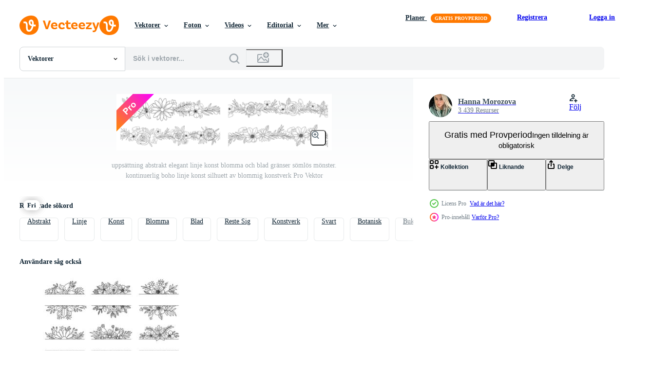

--- FILE ---
content_type: text/html; charset=utf-8
request_url: https://sv.vecteezy.com/resources/11449898/show_related_grids_async_content
body_size: 14915
content:
<turbo-frame id="show-related-resources">
    <div data-conversions-category="Användare såg också">
      <h2 class="ez-resource-related__header">
        Användare såg också
      </h2>

      <ul class="ez-resource-grid ez-resource-grid--main-grid  is-hidden" id="false" data-controller="grid contributor-info" data-grid-track-truncation-value="false" data-max-rows="50" data-row-height="240" data-instant-grid="false" data-truncate-results="false" data-testid="also-viewed-resources" data-labels="editable free" style="--editable: &#39;Redigerbar&#39;;--free: &#39;Fri&#39;;">

  <li class="ez-resource-grid__item ez-resource-thumb ez-resource-thumb--pro" data-controller="grid-item-decorator" data-position="{{position}}" data-item-id="7688269" data-pro="true" data-grid-target="gridItem" data-w="300" data-h="200" data-grid-item-decorator-free-label-value="Fri" data-action="mouseenter-&gt;grid-item-decorator#hoverThumb:once" data-grid-item-decorator-item-pro-param="Pro" data-grid-item-decorator-resource-id-param="7688269" data-grid-item-decorator-content-type-param="Content-vector" data-grid-item-decorator-image-src-param="https://static.vecteezy.com/system/resources/previews/007/688/269/non_2x/isolated-colorful-line-frame-icon-leaf-floral-border-divider-with-circular-rectangle-or-hexagon-pink-or-red-flower-for-save-the-date-wedding-tag-name-invitation-vector.jpg" data-grid-item-decorator-pinterest-url-param="https://sv.vecteezy.com/vektor-konst/7688269-isolerad-fargglad-linje-ramikon-blad-blommig-kant-avdelare-med-cirkular-rektangel-eller-hexagon-rosa-eller-rod-blomma-for-spara-datumet-brollopstagg-namn-inbjudan" data-grid-item-decorator-seo-page-description-param="isolerad färgglad linje ramikon blad blommig kantavdelare med cirkulär, rektangel eller hexagon rosa eller röd blomma för spara datumet bröllopsetikett namninbjudan" data-grid-item-decorator-user-id-param="6049822" data-grid-item-decorator-user-display-name-param="vesvo creative" data-grid-item-decorator-avatar-src-param="https://static.vecteezy.com/system/user/avatar/6049822/medium_ppfix2.jpg" data-grid-item-decorator-uploads-path-param="/medlemmar/vesvocrea/uploads">

  <script type="application/ld+json" id="media_schema">
  {"@context":"https://schema.org","@type":"ImageObject","name":"isolerad färgglad linje ramikon blad blommig kantavdelare med cirkulär, rektangel eller hexagon rosa eller röd blomma för spara datumet bröllopsetikett namninbjudan","uploadDate":"2022-05-18T04:40:41-05:00","thumbnailUrl":"https://static.vecteezy.com/ti/gratis-vektor/t1/7688269-isolerad-fargglad-linje-ramikon-blad-blommig-kant-avdelare-med-cirkular-rektangel-eller-hexagon-rosa-eller-rod-blomma-for-spara-datumet-brollopstagg-namn-inbjudan-vector.jpg","contentUrl":"https://static.vecteezy.com/ti/gratis-vektor/p1/7688269-isolerad-fargglad-linje-ramikon-blad-blommig-kant-avdelare-med-cirkular-rektangel-eller-hexagon-rosa-eller-rod-blomma-for-spara-datumet-brollopstagg-namn-inbjudan-vector.jpg","sourceOrganization":"Vecteezy","license":"https://support.vecteezy.com/sv/nya-vecteezy-licensiering-ByHivesvt","acquireLicensePage":"https://sv.vecteezy.com/vektor-konst/7688269-isolerad-fargglad-linje-ramikon-blad-blommig-kant-avdelare-med-cirkular-rektangel-eller-hexagon-rosa-eller-rod-blomma-for-spara-datumet-brollopstagg-namn-inbjudan","creator":{"@type":"Person","name":"vesvo creative"},"copyrightNotice":"vesvo creative","creditText":"Vecteezy"}
</script>


<a href="/vektor-konst/7688269-isolerad-fargglad-linje-ramikon-blad-blommig-kant-avdelare-med-cirkular-rektangel-eller-hexagon-rosa-eller-rod-blomma-for-spara-datumet-brollopstagg-namn-inbjudan" class="ez-resource-thumb__link" title="isolerad färgglad linje ramikon blad blommig kantavdelare med cirkulär, rektangel eller hexagon rosa eller röd blomma för spara datumet bröllopsetikett namninbjudan" style="--height: 200; --width: 300; " data-action="click-&gt;grid#trackResourceClick mouseenter-&gt;grid#trackResourceHover" data-content-type="vector" data-controller="ez-hover-intent" data-previews-srcs="[&quot;https://static.vecteezy.com/ti/gratis-vektor/p1/7688269-isolerad-fargglad-linje-ramikon-blad-blommig-kant-avdelare-med-cirkular-rektangel-eller-hexagon-rosa-eller-rod-blomma-for-spara-datumet-brollopstagg-namn-inbjudan-vector.jpg&quot;,&quot;https://static.vecteezy.com/ti/gratis-vektor/p2/7688269-isolerad-fargglad-linje-ramikon-blad-blommig-kant-avdelare-med-cirkular-rektangel-eller-hexagon-rosa-eller-rod-blomma-for-spara-datumet-brollopstagg-namn-inbjudan-vector.jpg&quot;]" data-pro="true" data-resource-id="7688269" data-grid-item-decorator-target="link">
    <img src="https://static.vecteezy.com/ti/gratis-vektor/t2/7688269-isolerad-fargglad-linje-ramikon-blad-blommig-kant-avdelare-med-cirkular-rektangel-eller-hexagon-rosa-eller-rod-blomma-for-spara-datumet-brollopstagg-namn-inbjudan-vector.jpg" srcset="https://static.vecteezy.com/ti/gratis-vektor/t1/7688269-isolerad-fargglad-linje-ramikon-blad-blommig-kant-avdelare-med-cirkular-rektangel-eller-hexagon-rosa-eller-rod-blomma-for-spara-datumet-brollopstagg-namn-inbjudan-vector.jpg 2x, https://static.vecteezy.com/ti/gratis-vektor/t2/7688269-isolerad-fargglad-linje-ramikon-blad-blommig-kant-avdelare-med-cirkular-rektangel-eller-hexagon-rosa-eller-rod-blomma-for-spara-datumet-brollopstagg-namn-inbjudan-vector.jpg 1x" class="ez-resource-thumb__img" loading="lazy" decoding="async" width="300" height="200" alt="isolerad färgglad linje ramikon blad blommig kantavdelare med cirkulär, rektangel eller hexagon rosa eller röd blomma för spara datumet bröllopsetikett namninbjudan vektor">

</a>

  <div class="ez-resource-thumb__label-wrap"></div>
  

  <div class="ez-resource-thumb__hover-state"></div>
</li><li class="ez-resource-grid__item ez-resource-thumb ez-resource-thumb--pro" data-controller="grid-item-decorator" data-position="{{position}}" data-item-id="11449897" data-pro="true" data-grid-target="gridItem" data-w="276" data-h="200" data-grid-item-decorator-free-label-value="Fri" data-action="mouseenter-&gt;grid-item-decorator#hoverThumb:once" data-grid-item-decorator-item-pro-param="Pro" data-grid-item-decorator-resource-id-param="11449897" data-grid-item-decorator-content-type-param="Content-vector" data-grid-item-decorator-image-src-param="https://static.vecteezy.com/system/resources/previews/011/449/897/non_2x/set-abstract-elegant-line-art-flower-and-leaf-wreath-continuous-boho-line-art-silhouette-of-floral-artwork-vector.jpg" data-grid-item-decorator-pinterest-url-param="https://sv.vecteezy.com/vektor-konst/11449897-set-abstrakt-elegant-linjekonst-blomma-och-blad-krans-kontinuerlig-boho-linjekonst-siluett-av-blommig-konstverk" data-grid-item-decorator-seo-page-description-param="set abstrakt elegant linjekonst blomma och blad krans. kontinuerlig boho linjekonst siluett av blommig konstverk" data-grid-item-decorator-user-id-param="2151632" data-grid-item-decorator-user-display-name-param="Hanna Morozova" data-grid-item-decorator-avatar-src-param="https://static.vecteezy.com/system/user/avatar/2151632/medium_Фото_16.12.2018__16_21_22.jpg" data-grid-item-decorator-uploads-path-param="/medlemmar/annamorozova/uploads">

  <script type="application/ld+json" id="media_schema">
  {"@context":"https://schema.org","@type":"ImageObject","name":"set abstrakt elegant linjekonst blomma och blad krans. kontinuerlig boho linjekonst siluett av blommig konstverk","uploadDate":"2022-09-08T15:24:22-05:00","thumbnailUrl":"https://static.vecteezy.com/ti/gratis-vektor/t1/11449897-set-abstrakt-elegant-linjekonst-blomma-och-blad-krans-kontinuerlig-boho-linjekonst-siluett-av-blommig-konstverk-vector.jpg","contentUrl":"https://static.vecteezy.com/ti/gratis-vektor/p1/11449897-set-abstrakt-elegant-linjekonst-blomma-och-blad-krans-kontinuerlig-boho-linjekonst-siluett-av-blommig-konstverk-vector.jpg","sourceOrganization":"Vecteezy","license":"https://support.vecteezy.com/sv/nya-vecteezy-licensiering-ByHivesvt","acquireLicensePage":"https://sv.vecteezy.com/vektor-konst/11449897-set-abstrakt-elegant-linjekonst-blomma-och-blad-krans-kontinuerlig-boho-linjekonst-siluett-av-blommig-konstverk","creator":{"@type":"Person","name":"Hanna Morozova"},"copyrightNotice":"Hanna Morozova","creditText":"Vecteezy"}
</script>


<a href="/vektor-konst/11449897-set-abstrakt-elegant-linjekonst-blomma-och-blad-krans-kontinuerlig-boho-linjekonst-siluett-av-blommig-konstverk" class="ez-resource-thumb__link" title="set abstrakt elegant linjekonst blomma och blad krans. kontinuerlig boho linjekonst siluett av blommig konstverk" style="--height: 200; --width: 276; " data-action="click-&gt;grid#trackResourceClick mouseenter-&gt;grid#trackResourceHover" data-content-type="vector" data-controller="ez-hover-intent" data-previews-srcs="[&quot;https://static.vecteezy.com/ti/gratis-vektor/p1/11449897-set-abstrakt-elegant-linjekonst-blomma-och-blad-krans-kontinuerlig-boho-linjekonst-siluett-av-blommig-konstverk-vector.jpg&quot;,&quot;https://static.vecteezy.com/ti/gratis-vektor/p2/11449897-set-abstrakt-elegant-linjekonst-blomma-och-blad-krans-kontinuerlig-boho-linjekonst-siluett-av-blommig-konstverk-vector.jpg&quot;]" data-pro="true" data-resource-id="11449897" data-grid-item-decorator-target="link">
    <img src="https://static.vecteezy.com/ti/gratis-vektor/t2/11449897-set-abstrakt-elegant-linjekonst-blomma-och-blad-krans-kontinuerlig-boho-linjekonst-siluett-av-blommig-konstverk-vector.jpg" srcset="https://static.vecteezy.com/ti/gratis-vektor/t1/11449897-set-abstrakt-elegant-linjekonst-blomma-och-blad-krans-kontinuerlig-boho-linjekonst-siluett-av-blommig-konstverk-vector.jpg 2x, https://static.vecteezy.com/ti/gratis-vektor/t2/11449897-set-abstrakt-elegant-linjekonst-blomma-och-blad-krans-kontinuerlig-boho-linjekonst-siluett-av-blommig-konstverk-vector.jpg 1x" class="ez-resource-thumb__img" loading="lazy" decoding="async" width="276" height="200" alt="set abstrakt elegant linjekonst blomma och blad krans. kontinuerlig boho linjekonst siluett av blommig konstverk vektor">

</a>

  <div class="ez-resource-thumb__label-wrap"></div>
  

  <div class="ez-resource-thumb__hover-state"></div>
</li><li class="ez-resource-grid__item ez-resource-thumb" data-controller="grid-item-decorator" data-position="{{position}}" data-item-id="952678" data-pro="false" data-grid-target="gridItem" data-w="400" data-h="200" data-grid-item-decorator-free-label-value="Fri" data-action="mouseenter-&gt;grid-item-decorator#hoverThumb:once" data-grid-item-decorator-item-pro-param="Free" data-grid-item-decorator-resource-id-param="952678" data-grid-item-decorator-content-type-param="Content-vector" data-grid-item-decorator-image-src-param="https://static.vecteezy.com/system/resources/previews/000/952/678/non_2x/set-of-hand-drawn-line-flowers-vector.jpg" data-grid-item-decorator-pinterest-url-param="https://sv.vecteezy.com/vektor-konst/952678-set-of-handritade-line-blommor" data-grid-item-decorator-seo-page-description-param="uppsättning handritade linje blommor" data-grid-item-decorator-user-id-param="1544066" data-grid-item-decorator-user-display-name-param="Ann Fox" data-grid-item-decorator-avatar-src-param="https://static.vecteezy.com/system/user/avatar/1544066/medium_fox2.png" data-grid-item-decorator-uploads-path-param="/medlemmar/funny-foxy-spb/uploads">

  <script type="application/ld+json" id="media_schema">
  {"@context":"https://schema.org","@type":"ImageObject","name":"uppsättning handritade linje blommor","uploadDate":"2020-04-07T16:32:01-05:00","thumbnailUrl":"https://static.vecteezy.com/ti/gratis-vektor/t1/952678-set-of-handritade-line-blommor-gratis-vector.jpg","contentUrl":"https://static.vecteezy.com/ti/gratis-vektor/p1/952678-set-of-handritade-line-blommor-gratis-vector.jpg","sourceOrganization":"Vecteezy","license":"https://support.vecteezy.com/sv/nya-vecteezy-licensiering-ByHivesvt","acquireLicensePage":"https://sv.vecteezy.com/vektor-konst/952678-set-of-handritade-line-blommor","creator":{"@type":"Person","name":"Ann Fox"},"copyrightNotice":"Ann Fox","creditText":"Vecteezy"}
</script>


<a href="/vektor-konst/952678-set-of-handritade-line-blommor" class="ez-resource-thumb__link" title="uppsättning handritade linje blommor" style="--height: 200; --width: 400; " data-action="click-&gt;grid#trackResourceClick mouseenter-&gt;grid#trackResourceHover" data-content-type="vector" data-controller="ez-hover-intent" data-previews-srcs="[&quot;https://static.vecteezy.com/ti/gratis-vektor/p1/952678-set-of-handritade-line-blommor-gratis-vector.jpg&quot;,&quot;https://static.vecteezy.com/ti/gratis-vektor/p2/952678-set-of-handritade-line-blommor-gratis-vector.jpg&quot;]" data-pro="false" data-resource-id="952678" data-grid-item-decorator-target="link">
    <img src="https://static.vecteezy.com/ti/gratis-vektor/t2/952678-set-of-handritade-line-blommor-gratis-vector.jpg" srcset="https://static.vecteezy.com/ti/gratis-vektor/t1/952678-set-of-handritade-line-blommor-gratis-vector.jpg 2x, https://static.vecteezy.com/ti/gratis-vektor/t2/952678-set-of-handritade-line-blommor-gratis-vector.jpg 1x" class="ez-resource-thumb__img" loading="lazy" decoding="async" width="400" height="200" alt="uppsättning handritade linje blommor vektor">

</a>

  <div class="ez-resource-thumb__label-wrap"></div>
  

  <div class="ez-resource-thumb__hover-state"></div>
</li><li class="ez-resource-grid__item ez-resource-thumb ez-resource-thumb--pro" data-controller="grid-item-decorator" data-position="{{position}}" data-item-id="7751691" data-pro="true" data-grid-target="gridItem" data-w="310" data-h="200" data-grid-item-decorator-free-label-value="Fri" data-action="mouseenter-&gt;grid-item-decorator#hoverThumb:once" data-grid-item-decorator-item-pro-param="Pro" data-grid-item-decorator-resource-id-param="7751691" data-grid-item-decorator-content-type-param="Content-vector" data-grid-item-decorator-image-src-param="https://static.vecteezy.com/system/resources/previews/007/751/691/non_2x/set-abstract-elegant-line-art-flower-and-leaf-continuous-boho-line-art-silhouette-of-floral-artwork-vector.jpg" data-grid-item-decorator-pinterest-url-param="https://sv.vecteezy.com/vektor-konst/7751691-set-abstrakt-elegant-linjekonst-blomma-och-lov-kontinuerlig-boho-linjekonst-silhuett-av-blommiga-konstverk" data-grid-item-decorator-seo-page-description-param="ange abstrakt elegant linjekonst blomma och blad. kontinuerlig boho linjekonst siluett av blommig konstverk" data-grid-item-decorator-user-id-param="2151632" data-grid-item-decorator-user-display-name-param="Hanna Morozova" data-grid-item-decorator-avatar-src-param="https://static.vecteezy.com/system/user/avatar/2151632/medium_Фото_16.12.2018__16_21_22.jpg" data-grid-item-decorator-uploads-path-param="/medlemmar/annamorozova/uploads">

  <script type="application/ld+json" id="media_schema">
  {"@context":"https://schema.org","@type":"ImageObject","name":"ange abstrakt elegant linjekonst blomma och blad. kontinuerlig boho linjekonst siluett av blommig konstverk","uploadDate":"2022-05-22T23:02:06-05:00","thumbnailUrl":"https://static.vecteezy.com/ti/gratis-vektor/t1/7751691-set-abstrakt-elegant-linjekonst-blomma-och-lov-kontinuerlig-boho-linjekonst-silhuett-av-blommiga-konstverk-vector.jpg","contentUrl":"https://static.vecteezy.com/ti/gratis-vektor/p1/7751691-set-abstrakt-elegant-linjekonst-blomma-och-lov-kontinuerlig-boho-linjekonst-silhuett-av-blommiga-konstverk-vector.jpg","sourceOrganization":"Vecteezy","license":"https://support.vecteezy.com/sv/nya-vecteezy-licensiering-ByHivesvt","acquireLicensePage":"https://sv.vecteezy.com/vektor-konst/7751691-set-abstrakt-elegant-linjekonst-blomma-och-lov-kontinuerlig-boho-linjekonst-silhuett-av-blommiga-konstverk","creator":{"@type":"Person","name":"Hanna Morozova"},"copyrightNotice":"Hanna Morozova","creditText":"Vecteezy"}
</script>


<a href="/vektor-konst/7751691-set-abstrakt-elegant-linjekonst-blomma-och-lov-kontinuerlig-boho-linjekonst-silhuett-av-blommiga-konstverk" class="ez-resource-thumb__link" title="ange abstrakt elegant linjekonst blomma och blad. kontinuerlig boho linjekonst siluett av blommig konstverk" style="--height: 200; --width: 310; " data-action="click-&gt;grid#trackResourceClick mouseenter-&gt;grid#trackResourceHover" data-content-type="vector" data-controller="ez-hover-intent" data-previews-srcs="[&quot;https://static.vecteezy.com/ti/gratis-vektor/p1/7751691-set-abstrakt-elegant-linjekonst-blomma-och-lov-kontinuerlig-boho-linjekonst-silhuett-av-blommiga-konstverk-vector.jpg&quot;,&quot;https://static.vecteezy.com/ti/gratis-vektor/p2/7751691-set-abstrakt-elegant-linjekonst-blomma-och-lov-kontinuerlig-boho-linjekonst-silhuett-av-blommiga-konstverk-vector.jpg&quot;]" data-pro="true" data-resource-id="7751691" data-grid-item-decorator-target="link">
    <img src="https://static.vecteezy.com/ti/gratis-vektor/t2/7751691-set-abstrakt-elegant-linjekonst-blomma-och-lov-kontinuerlig-boho-linjekonst-silhuett-av-blommiga-konstverk-vector.jpg" srcset="https://static.vecteezy.com/ti/gratis-vektor/t1/7751691-set-abstrakt-elegant-linjekonst-blomma-och-lov-kontinuerlig-boho-linjekonst-silhuett-av-blommiga-konstverk-vector.jpg 2x, https://static.vecteezy.com/ti/gratis-vektor/t2/7751691-set-abstrakt-elegant-linjekonst-blomma-och-lov-kontinuerlig-boho-linjekonst-silhuett-av-blommiga-konstverk-vector.jpg 1x" class="ez-resource-thumb__img" loading="lazy" decoding="async" width="310" height="200" alt="ange abstrakt elegant linjekonst blomma och blad. kontinuerlig boho linjekonst siluett av blommig konstverk vektor">

</a>

  <div class="ez-resource-thumb__label-wrap"></div>
  

  <div class="ez-resource-thumb__hover-state"></div>
</li><li class="ez-resource-grid__item ez-resource-thumb ez-resource-thumb--pro" data-controller="grid-item-decorator" data-position="{{position}}" data-item-id="8346695" data-pro="true" data-grid-target="gridItem" data-w="371" data-h="200" data-grid-item-decorator-free-label-value="Fri" data-action="mouseenter-&gt;grid-item-decorator#hoverThumb:once" data-grid-item-decorator-item-pro-param="Pro" data-grid-item-decorator-resource-id-param="8346695" data-grid-item-decorator-content-type-param="Content-vector" data-grid-item-decorator-image-src-param="https://static.vecteezy.com/system/resources/previews/008/346/695/non_2x/set-abstract-elegant-line-art-flower-and-leaf-continuous-boho-line-art-silhouette-of-floral-artwork-vector.jpg" data-grid-item-decorator-pinterest-url-param="https://sv.vecteezy.com/vektor-konst/8346695-set-abstrakt-elegant-linjekonst-blomma-och-lov-kontinuerlig-boho-linjekonst-silhuett-av-blommiga-konstverk" data-grid-item-decorator-seo-page-description-param="ange abstrakt elegant linjekonst blomma och blad. kontinuerlig boho linjekonst siluett av blommig konstverk" data-grid-item-decorator-user-id-param="2151632" data-grid-item-decorator-user-display-name-param="Hanna Morozova" data-grid-item-decorator-avatar-src-param="https://static.vecteezy.com/system/user/avatar/2151632/medium_Фото_16.12.2018__16_21_22.jpg" data-grid-item-decorator-uploads-path-param="/medlemmar/annamorozova/uploads">

  <script type="application/ld+json" id="media_schema">
  {"@context":"https://schema.org","@type":"ImageObject","name":"ange abstrakt elegant linjekonst blomma och blad. kontinuerlig boho linjekonst siluett av blommig konstverk","uploadDate":"2022-06-18T03:22:40-05:00","thumbnailUrl":"https://static.vecteezy.com/ti/gratis-vektor/t1/8346695-set-abstrakt-elegant-linjekonst-blomma-och-lov-kontinuerlig-boho-linjekonst-silhuett-av-blommiga-konstverk-vector.jpg","contentUrl":"https://static.vecteezy.com/ti/gratis-vektor/p1/8346695-set-abstrakt-elegant-linjekonst-blomma-och-lov-kontinuerlig-boho-linjekonst-silhuett-av-blommiga-konstverk-vector.jpg","sourceOrganization":"Vecteezy","license":"https://support.vecteezy.com/sv/nya-vecteezy-licensiering-ByHivesvt","acquireLicensePage":"https://sv.vecteezy.com/vektor-konst/8346695-set-abstrakt-elegant-linjekonst-blomma-och-lov-kontinuerlig-boho-linjekonst-silhuett-av-blommiga-konstverk","creator":{"@type":"Person","name":"Hanna Morozova"},"copyrightNotice":"Hanna Morozova","creditText":"Vecteezy"}
</script>


<a href="/vektor-konst/8346695-set-abstrakt-elegant-linjekonst-blomma-och-lov-kontinuerlig-boho-linjekonst-silhuett-av-blommiga-konstverk" class="ez-resource-thumb__link" title="ange abstrakt elegant linjekonst blomma och blad. kontinuerlig boho linjekonst siluett av blommig konstverk" style="--height: 200; --width: 371; " data-action="click-&gt;grid#trackResourceClick mouseenter-&gt;grid#trackResourceHover" data-content-type="vector" data-controller="ez-hover-intent" data-previews-srcs="[&quot;https://static.vecteezy.com/ti/gratis-vektor/p1/8346695-set-abstrakt-elegant-linjekonst-blomma-och-lov-kontinuerlig-boho-linjekonst-silhuett-av-blommiga-konstverk-vector.jpg&quot;,&quot;https://static.vecteezy.com/ti/gratis-vektor/p2/8346695-set-abstrakt-elegant-linjekonst-blomma-och-lov-kontinuerlig-boho-linjekonst-silhuett-av-blommiga-konstverk-vector.jpg&quot;]" data-pro="true" data-resource-id="8346695" data-grid-item-decorator-target="link">
    <img src="https://static.vecteezy.com/ti/gratis-vektor/t2/8346695-set-abstrakt-elegant-linjekonst-blomma-och-lov-kontinuerlig-boho-linjekonst-silhuett-av-blommiga-konstverk-vector.jpg" srcset="https://static.vecteezy.com/ti/gratis-vektor/t1/8346695-set-abstrakt-elegant-linjekonst-blomma-och-lov-kontinuerlig-boho-linjekonst-silhuett-av-blommiga-konstverk-vector.jpg 2x, https://static.vecteezy.com/ti/gratis-vektor/t2/8346695-set-abstrakt-elegant-linjekonst-blomma-och-lov-kontinuerlig-boho-linjekonst-silhuett-av-blommiga-konstverk-vector.jpg 1x" class="ez-resource-thumb__img" loading="lazy" decoding="async" width="371" height="200" alt="ange abstrakt elegant linjekonst blomma och blad. kontinuerlig boho linjekonst siluett av blommig konstverk vektor">

</a>

  <div class="ez-resource-thumb__label-wrap"></div>
  

  <div class="ez-resource-thumb__hover-state"></div>
</li><li class="ez-resource-grid__item ez-resource-thumb ez-resource-thumb--pro" data-controller="grid-item-decorator" data-position="{{position}}" data-item-id="9431064" data-pro="true" data-grid-target="gridItem" data-w="310" data-h="200" data-grid-item-decorator-free-label-value="Fri" data-action="mouseenter-&gt;grid-item-decorator#hoverThumb:once" data-grid-item-decorator-item-pro-param="Pro" data-grid-item-decorator-resource-id-param="9431064" data-grid-item-decorator-content-type-param="Content-vector" data-grid-item-decorator-image-src-param="https://static.vecteezy.com/system/resources/previews/009/431/064/non_2x/set-abstract-elegant-line-art-flower-and-leaf-frame-continuous-boho-line-art-silhouette-of-floral-artwork-vector.jpg" data-grid-item-decorator-pinterest-url-param="https://sv.vecteezy.com/vektor-konst/9431064-set-abstrakt-elegant-linjekonst-blomma-och-lov-ram-kontinuerlig-boho-linjekonst-silhuett-av-blommiga-konstverk" data-grid-item-decorator-seo-page-description-param="ange abstrakt elegant linjekonst blomma och blad ram. kontinuerlig boho linjekonst siluett av blommig konstverk" data-grid-item-decorator-user-id-param="2151632" data-grid-item-decorator-user-display-name-param="Hanna Morozova" data-grid-item-decorator-avatar-src-param="https://static.vecteezy.com/system/user/avatar/2151632/medium_Фото_16.12.2018__16_21_22.jpg" data-grid-item-decorator-uploads-path-param="/medlemmar/annamorozova/uploads">

  <script type="application/ld+json" id="media_schema">
  {"@context":"https://schema.org","@type":"ImageObject","name":"ange abstrakt elegant linjekonst blomma och blad ram. kontinuerlig boho linjekonst siluett av blommig konstverk","uploadDate":"2022-07-23T07:45:29-05:00","thumbnailUrl":"https://static.vecteezy.com/ti/gratis-vektor/t1/9431064-set-abstrakt-elegant-linjekonst-blomma-och-lov-ram-kontinuerlig-boho-linjekonst-silhuett-av-blommiga-konstverk-vector.jpg","contentUrl":"https://static.vecteezy.com/ti/gratis-vektor/p1/9431064-set-abstrakt-elegant-linjekonst-blomma-och-lov-ram-kontinuerlig-boho-linjekonst-silhuett-av-blommiga-konstverk-vector.jpg","sourceOrganization":"Vecteezy","license":"https://support.vecteezy.com/sv/nya-vecteezy-licensiering-ByHivesvt","acquireLicensePage":"https://sv.vecteezy.com/vektor-konst/9431064-set-abstrakt-elegant-linjekonst-blomma-och-lov-ram-kontinuerlig-boho-linjekonst-silhuett-av-blommiga-konstverk","creator":{"@type":"Person","name":"Hanna Morozova"},"copyrightNotice":"Hanna Morozova","creditText":"Vecteezy"}
</script>


<a href="/vektor-konst/9431064-set-abstrakt-elegant-linjekonst-blomma-och-lov-ram-kontinuerlig-boho-linjekonst-silhuett-av-blommiga-konstverk" class="ez-resource-thumb__link" title="ange abstrakt elegant linjekonst blomma och blad ram. kontinuerlig boho linjekonst siluett av blommig konstverk" style="--height: 200; --width: 310; " data-action="click-&gt;grid#trackResourceClick mouseenter-&gt;grid#trackResourceHover" data-content-type="vector" data-controller="ez-hover-intent" data-previews-srcs="[&quot;https://static.vecteezy.com/ti/gratis-vektor/p1/9431064-set-abstrakt-elegant-linjekonst-blomma-och-lov-ram-kontinuerlig-boho-linjekonst-silhuett-av-blommiga-konstverk-vector.jpg&quot;,&quot;https://static.vecteezy.com/ti/gratis-vektor/p2/9431064-set-abstrakt-elegant-linjekonst-blomma-och-lov-ram-kontinuerlig-boho-linjekonst-silhuett-av-blommiga-konstverk-vector.jpg&quot;]" data-pro="true" data-resource-id="9431064" data-grid-item-decorator-target="link">
    <img src="https://static.vecteezy.com/ti/gratis-vektor/t2/9431064-set-abstrakt-elegant-linjekonst-blomma-och-lov-ram-kontinuerlig-boho-linjekonst-silhuett-av-blommiga-konstverk-vector.jpg" srcset="https://static.vecteezy.com/ti/gratis-vektor/t1/9431064-set-abstrakt-elegant-linjekonst-blomma-och-lov-ram-kontinuerlig-boho-linjekonst-silhuett-av-blommiga-konstverk-vector.jpg 2x, https://static.vecteezy.com/ti/gratis-vektor/t2/9431064-set-abstrakt-elegant-linjekonst-blomma-och-lov-ram-kontinuerlig-boho-linjekonst-silhuett-av-blommiga-konstverk-vector.jpg 1x" class="ez-resource-thumb__img" loading="lazy" decoding="async" width="310" height="200" alt="ange abstrakt elegant linjekonst blomma och blad ram. kontinuerlig boho linjekonst siluett av blommig konstverk vektor">

</a>

  <div class="ez-resource-thumb__label-wrap"></div>
  

  <div class="ez-resource-thumb__hover-state"></div>
</li><li class="ez-resource-grid__item ez-resource-thumb ez-resource-thumb--pro" data-controller="grid-item-decorator" data-position="{{position}}" data-item-id="2188309" data-pro="true" data-grid-target="gridItem" data-w="400" data-h="200" data-grid-item-decorator-free-label-value="Fri" data-action="mouseenter-&gt;grid-item-decorator#hoverThumb:once" data-grid-item-decorator-item-pro-param="Pro" data-grid-item-decorator-resource-id-param="2188309" data-grid-item-decorator-content-type-param="Content-vector" data-grid-item-decorator-image-src-param="https://static.vecteezy.com/system/resources/previews/002/188/309/non_2x/black-silhouettes-of-grass-flowers-and-herbs-vector.jpg" data-grid-item-decorator-pinterest-url-param="https://sv.vecteezy.com/vektor-konst/2188309-svart-silhuetter-av-gras-blommor-och-orter" data-grid-item-decorator-seo-page-description-param="svarta silhuetter av gräs, blommor och örter." data-grid-item-decorator-user-id-param="3384925" data-grid-item-decorator-user-display-name-param="Liza Karandaeva" data-grid-item-decorator-avatar-src-param="https://static.vecteezy.com/system/user/avatar/3384925/medium_C9449E1F-4414-4D92-B2A5-B29F746818C2.JPG" data-grid-item-decorator-uploads-path-param="/medlemmar/karandaeva-en381788/uploads">

  <script type="application/ld+json" id="media_schema">
  {"@context":"https://schema.org","@type":"ImageObject","name":"svarta silhuetter av gräs, blommor och örter.","uploadDate":"2021-03-26T15:33:29-05:00","thumbnailUrl":"https://static.vecteezy.com/ti/gratis-vektor/t1/2188309-svart-silhuetter-av-gras-blommor-och-orter-vector.jpg","contentUrl":"https://static.vecteezy.com/ti/gratis-vektor/p1/2188309-svart-silhuetter-av-gras-blommor-och-orter-vector.jpg","sourceOrganization":"Vecteezy","license":"https://support.vecteezy.com/sv/nya-vecteezy-licensiering-ByHivesvt","acquireLicensePage":"https://sv.vecteezy.com/vektor-konst/2188309-svart-silhuetter-av-gras-blommor-och-orter","creator":{"@type":"Person","name":"Liza Karandaeva"},"copyrightNotice":"Liza Karandaeva","creditText":"Vecteezy"}
</script>


<a href="/vektor-konst/2188309-svart-silhuetter-av-gras-blommor-och-orter" class="ez-resource-thumb__link" title="svarta silhuetter av gräs, blommor och örter." style="--height: 200; --width: 400; " data-action="click-&gt;grid#trackResourceClick mouseenter-&gt;grid#trackResourceHover" data-content-type="vector" data-controller="ez-hover-intent" data-previews-srcs="[&quot;https://static.vecteezy.com/ti/gratis-vektor/p1/2188309-svart-silhuetter-av-gras-blommor-och-orter-vector.jpg&quot;,&quot;https://static.vecteezy.com/ti/gratis-vektor/p2/2188309-svart-silhuetter-av-gras-blommor-och-orter-vector.jpg&quot;]" data-pro="true" data-resource-id="2188309" data-grid-item-decorator-target="link">
    <img src="https://static.vecteezy.com/ti/gratis-vektor/t2/2188309-svart-silhuetter-av-gras-blommor-och-orter-vector.jpg" srcset="https://static.vecteezy.com/ti/gratis-vektor/t1/2188309-svart-silhuetter-av-gras-blommor-och-orter-vector.jpg 2x, https://static.vecteezy.com/ti/gratis-vektor/t2/2188309-svart-silhuetter-av-gras-blommor-och-orter-vector.jpg 1x" class="ez-resource-thumb__img" loading="lazy" decoding="async" width="400" height="200" alt="svarta silhuetter av gräs, blommor och örter. vektor">

</a>

  <div class="ez-resource-thumb__label-wrap"></div>
  

  <div class="ez-resource-thumb__hover-state"></div>
</li><li class="ez-resource-grid__item ez-resource-thumb ez-resource-thumb--pro" data-controller="grid-item-decorator" data-position="{{position}}" data-item-id="9431065" data-pro="true" data-grid-target="gridItem" data-w="299" data-h="200" data-grid-item-decorator-free-label-value="Fri" data-action="mouseenter-&gt;grid-item-decorator#hoverThumb:once" data-grid-item-decorator-item-pro-param="Pro" data-grid-item-decorator-resource-id-param="9431065" data-grid-item-decorator-content-type-param="Content-vector" data-grid-item-decorator-image-src-param="https://static.vecteezy.com/system/resources/previews/009/431/065/non_2x/set-abstract-elegant-line-art-flower-and-leaf-continuous-boho-line-art-silhouette-of-floral-artwork-vector.jpg" data-grid-item-decorator-pinterest-url-param="https://sv.vecteezy.com/vektor-konst/9431065-set-abstrakt-elegant-linjekonst-blomma-och-lov-kontinuerlig-boho-linjekonst-silhuett-av-blommiga-konstverk" data-grid-item-decorator-seo-page-description-param="ange abstrakt elegant linjekonst blomma och blad. kontinuerlig boho linjekonst siluett av blommig konstverk" data-grid-item-decorator-user-id-param="2151632" data-grid-item-decorator-user-display-name-param="Hanna Morozova" data-grid-item-decorator-avatar-src-param="https://static.vecteezy.com/system/user/avatar/2151632/medium_Фото_16.12.2018__16_21_22.jpg" data-grid-item-decorator-uploads-path-param="/medlemmar/annamorozova/uploads">

  <script type="application/ld+json" id="media_schema">
  {"@context":"https://schema.org","@type":"ImageObject","name":"ange abstrakt elegant linjekonst blomma och blad. kontinuerlig boho linjekonst siluett av blommig konstverk","uploadDate":"2022-07-23T07:45:39-05:00","thumbnailUrl":"https://static.vecteezy.com/ti/gratis-vektor/t1/9431065-set-abstrakt-elegant-linjekonst-blomma-och-lov-kontinuerlig-boho-linjekonst-silhuett-av-blommiga-konstverk-vector.jpg","contentUrl":"https://static.vecteezy.com/ti/gratis-vektor/p1/9431065-set-abstrakt-elegant-linjekonst-blomma-och-lov-kontinuerlig-boho-linjekonst-silhuett-av-blommiga-konstverk-vector.jpg","sourceOrganization":"Vecteezy","license":"https://support.vecteezy.com/sv/nya-vecteezy-licensiering-ByHivesvt","acquireLicensePage":"https://sv.vecteezy.com/vektor-konst/9431065-set-abstrakt-elegant-linjekonst-blomma-och-lov-kontinuerlig-boho-linjekonst-silhuett-av-blommiga-konstverk","creator":{"@type":"Person","name":"Hanna Morozova"},"copyrightNotice":"Hanna Morozova","creditText":"Vecteezy"}
</script>


<a href="/vektor-konst/9431065-set-abstrakt-elegant-linjekonst-blomma-och-lov-kontinuerlig-boho-linjekonst-silhuett-av-blommiga-konstverk" class="ez-resource-thumb__link" title="ange abstrakt elegant linjekonst blomma och blad. kontinuerlig boho linjekonst siluett av blommig konstverk" style="--height: 200; --width: 299; " data-action="click-&gt;grid#trackResourceClick mouseenter-&gt;grid#trackResourceHover" data-content-type="vector" data-controller="ez-hover-intent" data-previews-srcs="[&quot;https://static.vecteezy.com/ti/gratis-vektor/p1/9431065-set-abstrakt-elegant-linjekonst-blomma-och-lov-kontinuerlig-boho-linjekonst-silhuett-av-blommiga-konstverk-vector.jpg&quot;,&quot;https://static.vecteezy.com/ti/gratis-vektor/p2/9431065-set-abstrakt-elegant-linjekonst-blomma-och-lov-kontinuerlig-boho-linjekonst-silhuett-av-blommiga-konstverk-vector.jpg&quot;]" data-pro="true" data-resource-id="9431065" data-grid-item-decorator-target="link">
    <img src="https://static.vecteezy.com/ti/gratis-vektor/t2/9431065-set-abstrakt-elegant-linjekonst-blomma-och-lov-kontinuerlig-boho-linjekonst-silhuett-av-blommiga-konstverk-vector.jpg" srcset="https://static.vecteezy.com/ti/gratis-vektor/t1/9431065-set-abstrakt-elegant-linjekonst-blomma-och-lov-kontinuerlig-boho-linjekonst-silhuett-av-blommiga-konstverk-vector.jpg 2x, https://static.vecteezy.com/ti/gratis-vektor/t2/9431065-set-abstrakt-elegant-linjekonst-blomma-och-lov-kontinuerlig-boho-linjekonst-silhuett-av-blommiga-konstverk-vector.jpg 1x" class="ez-resource-thumb__img" loading="lazy" decoding="async" width="299" height="200" alt="ange abstrakt elegant linjekonst blomma och blad. kontinuerlig boho linjekonst siluett av blommig konstverk vektor">

</a>

  <div class="ez-resource-thumb__label-wrap"></div>
  

  <div class="ez-resource-thumb__hover-state"></div>
</li><li class="ez-resource-grid__item ez-resource-thumb ez-resource-thumb--pro" data-controller="grid-item-decorator" data-position="{{position}}" data-item-id="8346696" data-pro="true" data-grid-target="gridItem" data-w="355" data-h="200" data-grid-item-decorator-free-label-value="Fri" data-action="mouseenter-&gt;grid-item-decorator#hoverThumb:once" data-grid-item-decorator-item-pro-param="Pro" data-grid-item-decorator-resource-id-param="8346696" data-grid-item-decorator-content-type-param="Content-vector" data-grid-item-decorator-image-src-param="https://static.vecteezy.com/system/resources/previews/008/346/696/non_2x/set-abstract-elegant-line-art-flower-and-leaf-wreath-continuous-boho-line-art-silhouette-of-floral-artwork-vector.jpg" data-grid-item-decorator-pinterest-url-param="https://sv.vecteezy.com/vektor-konst/8346696-set-abstrakt-elegant-linjekonst-blomma-och-lovkrans-kontinuerlig-boho-linjekonst-silhuett-av-blommigt-konstverk" data-grid-item-decorator-seo-page-description-param="set abstrakt elegant linjekonst blomma och blad krans. kontinuerlig boho linjekonst siluett av blommig konstverk" data-grid-item-decorator-user-id-param="2151632" data-grid-item-decorator-user-display-name-param="Hanna Morozova" data-grid-item-decorator-avatar-src-param="https://static.vecteezy.com/system/user/avatar/2151632/medium_Фото_16.12.2018__16_21_22.jpg" data-grid-item-decorator-uploads-path-param="/medlemmar/annamorozova/uploads">

  <script type="application/ld+json" id="media_schema">
  {"@context":"https://schema.org","@type":"ImageObject","name":"set abstrakt elegant linjekonst blomma och blad krans. kontinuerlig boho linjekonst siluett av blommig konstverk","uploadDate":"2022-06-18T03:22:41-05:00","thumbnailUrl":"https://static.vecteezy.com/ti/gratis-vektor/t1/8346696-set-abstrakt-elegant-linjekonst-blomma-och-lovkrans-kontinuerlig-boho-linjekonst-silhuett-av-blommigt-konstverk-vector.jpg","contentUrl":"https://static.vecteezy.com/ti/gratis-vektor/p1/8346696-set-abstrakt-elegant-linjekonst-blomma-och-lovkrans-kontinuerlig-boho-linjekonst-silhuett-av-blommigt-konstverk-vector.jpg","sourceOrganization":"Vecteezy","license":"https://support.vecteezy.com/sv/nya-vecteezy-licensiering-ByHivesvt","acquireLicensePage":"https://sv.vecteezy.com/vektor-konst/8346696-set-abstrakt-elegant-linjekonst-blomma-och-lovkrans-kontinuerlig-boho-linjekonst-silhuett-av-blommigt-konstverk","creator":{"@type":"Person","name":"Hanna Morozova"},"copyrightNotice":"Hanna Morozova","creditText":"Vecteezy"}
</script>


<a href="/vektor-konst/8346696-set-abstrakt-elegant-linjekonst-blomma-och-lovkrans-kontinuerlig-boho-linjekonst-silhuett-av-blommigt-konstverk" class="ez-resource-thumb__link" title="set abstrakt elegant linjekonst blomma och blad krans. kontinuerlig boho linjekonst siluett av blommig konstverk" style="--height: 200; --width: 355; " data-action="click-&gt;grid#trackResourceClick mouseenter-&gt;grid#trackResourceHover" data-content-type="vector" data-controller="ez-hover-intent" data-previews-srcs="[&quot;https://static.vecteezy.com/ti/gratis-vektor/p1/8346696-set-abstrakt-elegant-linjekonst-blomma-och-lovkrans-kontinuerlig-boho-linjekonst-silhuett-av-blommigt-konstverk-vector.jpg&quot;,&quot;https://static.vecteezy.com/ti/gratis-vektor/p2/8346696-set-abstrakt-elegant-linjekonst-blomma-och-lovkrans-kontinuerlig-boho-linjekonst-silhuett-av-blommigt-konstverk-vector.jpg&quot;]" data-pro="true" data-resource-id="8346696" data-grid-item-decorator-target="link">
    <img src="https://static.vecteezy.com/ti/gratis-vektor/t2/8346696-set-abstrakt-elegant-linjekonst-blomma-och-lovkrans-kontinuerlig-boho-linjekonst-silhuett-av-blommigt-konstverk-vector.jpg" srcset="https://static.vecteezy.com/ti/gratis-vektor/t1/8346696-set-abstrakt-elegant-linjekonst-blomma-och-lovkrans-kontinuerlig-boho-linjekonst-silhuett-av-blommigt-konstverk-vector.jpg 2x, https://static.vecteezy.com/ti/gratis-vektor/t2/8346696-set-abstrakt-elegant-linjekonst-blomma-och-lovkrans-kontinuerlig-boho-linjekonst-silhuett-av-blommigt-konstverk-vector.jpg 1x" class="ez-resource-thumb__img" loading="lazy" decoding="async" width="355" height="200" alt="set abstrakt elegant linjekonst blomma och blad krans. kontinuerlig boho linjekonst siluett av blommig konstverk vektor">

</a>

  <div class="ez-resource-thumb__label-wrap"></div>
  

  <div class="ez-resource-thumb__hover-state"></div>
</li><li class="ez-resource-grid__item ez-resource-thumb ez-resource-thumb--pro" data-controller="grid-item-decorator" data-position="{{position}}" data-item-id="10786034" data-pro="true" data-grid-target="gridItem" data-w="410" data-h="200" data-grid-item-decorator-free-label-value="Fri" data-action="mouseenter-&gt;grid-item-decorator#hoverThumb:once" data-grid-item-decorator-item-pro-param="Pro" data-grid-item-decorator-resource-id-param="10786034" data-grid-item-decorator-content-type-param="Content-vector" data-grid-item-decorator-image-src-param="https://static.vecteezy.com/system/resources/previews/010/786/034/non_2x/set-abstract-elegant-line-art-flower-and-leaf-continuous-boho-line-art-silhouette-of-floral-artwork-vector.jpg" data-grid-item-decorator-pinterest-url-param="https://sv.vecteezy.com/vektor-konst/10786034-ange-abstrakt-elegant-linjekonst-blomma-och-blad-kontinuerlig-boho-linjekonst-siluett-av-blommig-konstverk" data-grid-item-decorator-seo-page-description-param="ange abstrakt elegant linjekonst blomma och blad. kontinuerlig boho linjekonst siluett av blommig konstverk" data-grid-item-decorator-user-id-param="2151632" data-grid-item-decorator-user-display-name-param="Hanna Morozova" data-grid-item-decorator-avatar-src-param="https://static.vecteezy.com/system/user/avatar/2151632/medium_Фото_16.12.2018__16_21_22.jpg" data-grid-item-decorator-uploads-path-param="/medlemmar/annamorozova/uploads">

  <script type="application/ld+json" id="media_schema">
  {"@context":"https://schema.org","@type":"ImageObject","name":"ange abstrakt elegant linjekonst blomma och blad. kontinuerlig boho linjekonst siluett av blommig konstverk","uploadDate":"2022-08-24T03:45:05-05:00","thumbnailUrl":"https://static.vecteezy.com/ti/gratis-vektor/t1/10786034-ange-abstrakt-elegant-linjekonst-blomma-och-blad-kontinuerlig-boho-linjekonst-siluett-av-blommig-konstverk-vector.jpg","contentUrl":"https://static.vecteezy.com/ti/gratis-vektor/p1/10786034-ange-abstrakt-elegant-linjekonst-blomma-och-blad-kontinuerlig-boho-linjekonst-siluett-av-blommig-konstverk-vector.jpg","sourceOrganization":"Vecteezy","license":"https://support.vecteezy.com/sv/nya-vecteezy-licensiering-ByHivesvt","acquireLicensePage":"https://sv.vecteezy.com/vektor-konst/10786034-ange-abstrakt-elegant-linjekonst-blomma-och-blad-kontinuerlig-boho-linjekonst-siluett-av-blommig-konstverk","creator":{"@type":"Person","name":"Hanna Morozova"},"copyrightNotice":"Hanna Morozova","creditText":"Vecteezy"}
</script>


<a href="/vektor-konst/10786034-ange-abstrakt-elegant-linjekonst-blomma-och-blad-kontinuerlig-boho-linjekonst-siluett-av-blommig-konstverk" class="ez-resource-thumb__link" title="ange abstrakt elegant linjekonst blomma och blad. kontinuerlig boho linjekonst siluett av blommig konstverk" style="--height: 200; --width: 410; " data-action="click-&gt;grid#trackResourceClick mouseenter-&gt;grid#trackResourceHover" data-content-type="vector" data-controller="ez-hover-intent" data-previews-srcs="[&quot;https://static.vecteezy.com/ti/gratis-vektor/p1/10786034-ange-abstrakt-elegant-linjekonst-blomma-och-blad-kontinuerlig-boho-linjekonst-siluett-av-blommig-konstverk-vector.jpg&quot;,&quot;https://static.vecteezy.com/ti/gratis-vektor/p2/10786034-ange-abstrakt-elegant-linjekonst-blomma-och-blad-kontinuerlig-boho-linjekonst-siluett-av-blommig-konstverk-vector.jpg&quot;]" data-pro="true" data-resource-id="10786034" data-grid-item-decorator-target="link">
    <img src="https://static.vecteezy.com/ti/gratis-vektor/t2/10786034-ange-abstrakt-elegant-linjekonst-blomma-och-blad-kontinuerlig-boho-linjekonst-siluett-av-blommig-konstverk-vector.jpg" srcset="https://static.vecteezy.com/ti/gratis-vektor/t1/10786034-ange-abstrakt-elegant-linjekonst-blomma-och-blad-kontinuerlig-boho-linjekonst-siluett-av-blommig-konstverk-vector.jpg 2x, https://static.vecteezy.com/ti/gratis-vektor/t2/10786034-ange-abstrakt-elegant-linjekonst-blomma-och-blad-kontinuerlig-boho-linjekonst-siluett-av-blommig-konstverk-vector.jpg 1x" class="ez-resource-thumb__img" loading="lazy" decoding="async" width="410" height="200" alt="ange abstrakt elegant linjekonst blomma och blad. kontinuerlig boho linjekonst siluett av blommig konstverk vektor">

</a>

  <div class="ez-resource-thumb__label-wrap"></div>
  

  <div class="ez-resource-thumb__hover-state"></div>
</li><li class="ez-resource-grid__item ez-resource-thumb ez-resource-thumb--pro" data-controller="grid-item-decorator" data-position="{{position}}" data-item-id="7325237" data-pro="true" data-grid-target="gridItem" data-w="356" data-h="200" data-grid-item-decorator-free-label-value="Fri" data-action="mouseenter-&gt;grid-item-decorator#hoverThumb:once" data-grid-item-decorator-item-pro-param="Pro" data-grid-item-decorator-resource-id-param="7325237" data-grid-item-decorator-content-type-param="Content-vector" data-grid-item-decorator-image-src-param="https://static.vecteezy.com/system/resources/previews/007/325/237/non_2x/doodle-line-art-rose-flower-bouquet-on-paper-background-free-vector.jpg" data-grid-item-decorator-pinterest-url-param="https://sv.vecteezy.com/vektor-konst/7325237-doodle-line-konst-ros-blomma-bukett-pa-papper-bakgrund" data-grid-item-decorator-seo-page-description-param="doodle line art rose blombukett på papper bakgrund" data-grid-item-decorator-user-id-param="5755908" data-grid-item-decorator-user-display-name-param="Unchalee Khunchaturus" data-grid-item-decorator-avatar-src-param="https://static.vecteezy.com/system/user/avatar/5755908/medium_good_morining_wreath.jpg" data-grid-item-decorator-uploads-path-param="/medlemmar/unchaleekhun/uploads">

  <script type="application/ld+json" id="media_schema">
  {"@context":"https://schema.org","@type":"ImageObject","name":"doodle line art rose blombukett på papper bakgrund","uploadDate":"2022-04-26T21:35:21-05:00","thumbnailUrl":"https://static.vecteezy.com/ti/gratis-vektor/t1/7325237-doodle-line-konst-ros-blomma-bukett-pa-papper-bakgrund-vector.jpg","contentUrl":"https://static.vecteezy.com/ti/gratis-vektor/p1/7325237-doodle-line-konst-ros-blomma-bukett-pa-papper-bakgrund-vector.jpg","sourceOrganization":"Vecteezy","license":"https://support.vecteezy.com/sv/nya-vecteezy-licensiering-ByHivesvt","acquireLicensePage":"https://sv.vecteezy.com/vektor-konst/7325237-doodle-line-konst-ros-blomma-bukett-pa-papper-bakgrund","creator":{"@type":"Person","name":"Unchalee Khunchaturus"},"copyrightNotice":"Unchalee Khunchaturus","creditText":"Vecteezy"}
</script>


<a href="/vektor-konst/7325237-doodle-line-konst-ros-blomma-bukett-pa-papper-bakgrund" class="ez-resource-thumb__link" title="doodle line art rose blombukett på papper bakgrund" style="--height: 200; --width: 356; " data-action="click-&gt;grid#trackResourceClick mouseenter-&gt;grid#trackResourceHover" data-content-type="vector" data-controller="ez-hover-intent" data-previews-srcs="[&quot;https://static.vecteezy.com/ti/gratis-vektor/p1/7325237-doodle-line-konst-ros-blomma-bukett-pa-papper-bakgrund-vector.jpg&quot;,&quot;https://static.vecteezy.com/ti/gratis-vektor/p2/7325237-doodle-line-konst-ros-blomma-bukett-pa-papper-bakgrund-vector.jpg&quot;]" data-pro="true" data-resource-id="7325237" data-grid-item-decorator-target="link">
    <img src="https://static.vecteezy.com/ti/gratis-vektor/t2/7325237-doodle-line-konst-ros-blomma-bukett-pa-papper-bakgrund-vector.jpg" srcset="https://static.vecteezy.com/ti/gratis-vektor/t1/7325237-doodle-line-konst-ros-blomma-bukett-pa-papper-bakgrund-vector.jpg 2x, https://static.vecteezy.com/ti/gratis-vektor/t2/7325237-doodle-line-konst-ros-blomma-bukett-pa-papper-bakgrund-vector.jpg 1x" class="ez-resource-thumb__img" loading="lazy" decoding="async" width="356" height="200" alt="doodle line art rose blombukett på papper bakgrund vektor">

</a>

  <div class="ez-resource-thumb__label-wrap"></div>
  

  <div class="ez-resource-thumb__hover-state"></div>
</li><li class="ez-resource-grid__item ez-resource-thumb ez-resource-thumb--pro" data-controller="grid-item-decorator" data-position="{{position}}" data-item-id="11023969" data-pro="true" data-grid-target="gridItem" data-w="400" data-h="200" data-grid-item-decorator-free-label-value="Fri" data-action="mouseenter-&gt;grid-item-decorator#hoverThumb:once" data-grid-item-decorator-item-pro-param="Pro" data-grid-item-decorator-resource-id-param="11023969" data-grid-item-decorator-content-type-param="Content-vector" data-grid-item-decorator-image-src-param="https://static.vecteezy.com/system/resources/previews/011/023/969/non_2x/vintage-rustic-seamless-pattern-border-with-floral-motif-flowers-black-and-white-line-illustration-flower-big-berry-branches-and-leaves-vector.jpg" data-grid-item-decorator-pinterest-url-param="https://sv.vecteezy.com/vektor-konst/11023969-argang-rustik-somlos-monster-grans-med-blommig-motiv-blommor-svart-och-vit-linje-illustration-blomma-stor-bar-grenar-och-lov" data-grid-item-decorator-seo-page-description-param="årgång rustik sömlös mönster gräns med blommig motiv. blommor svart och vit linje illustration. blomma, stor bär grenar och löv" data-grid-item-decorator-user-id-param="6527018" data-grid-item-decorator-user-display-name-param="Daria Khivrenko" data-grid-item-decorator-avatar-src-param="https://static.vecteezy.com/system/user/avatar/6527018/medium_photo_2023-06-10_17-19-43.jpg" data-grid-item-decorator-uploads-path-param="/medlemmar/renko-art/uploads">

  <script type="application/ld+json" id="media_schema">
  {"@context":"https://schema.org","@type":"ImageObject","name":"årgång rustik sömlös mönster gräns med blommig motiv. blommor svart och vit linje illustration. blomma, stor bär grenar och löv","uploadDate":"2022-08-29T20:15:12-05:00","thumbnailUrl":"https://static.vecteezy.com/ti/gratis-vektor/t1/11023969-argang-rustik-somlos-monster-grans-med-blommig-motiv-blommor-svart-och-vit-linje-illustration-blomma-stor-bar-grenar-och-lov-vector.jpg","contentUrl":"https://static.vecteezy.com/ti/gratis-vektor/p1/11023969-argang-rustik-somlos-monster-grans-med-blommig-motiv-blommor-svart-och-vit-linje-illustration-blomma-stor-bar-grenar-och-lov-vector.jpg","sourceOrganization":"Vecteezy","license":"https://support.vecteezy.com/sv/nya-vecteezy-licensiering-ByHivesvt","acquireLicensePage":"https://sv.vecteezy.com/vektor-konst/11023969-argang-rustik-somlos-monster-grans-med-blommig-motiv-blommor-svart-och-vit-linje-illustration-blomma-stor-bar-grenar-och-lov","creator":{"@type":"Person","name":"Daria Khivrenko"},"copyrightNotice":"Daria Khivrenko","creditText":"Vecteezy"}
</script>


<a href="/vektor-konst/11023969-argang-rustik-somlos-monster-grans-med-blommig-motiv-blommor-svart-och-vit-linje-illustration-blomma-stor-bar-grenar-och-lov" class="ez-resource-thumb__link" title="årgång rustik sömlös mönster gräns med blommig motiv. blommor svart och vit linje illustration. blomma, stor bär grenar och löv" style="--height: 200; --width: 400; " data-action="click-&gt;grid#trackResourceClick mouseenter-&gt;grid#trackResourceHover" data-content-type="vector" data-controller="ez-hover-intent" data-previews-srcs="[&quot;https://static.vecteezy.com/ti/gratis-vektor/p1/11023969-argang-rustik-somlos-monster-grans-med-blommig-motiv-blommor-svart-och-vit-linje-illustration-blomma-stor-bar-grenar-och-lov-vector.jpg&quot;,&quot;https://static.vecteezy.com/ti/gratis-vektor/p2/11023969-argang-rustik-somlos-monster-grans-med-blommig-motiv-blommor-svart-och-vit-linje-illustration-blomma-stor-bar-grenar-och-lov-vector.jpg&quot;]" data-pro="true" data-resource-id="11023969" data-grid-item-decorator-target="link">
    <img src="https://static.vecteezy.com/ti/gratis-vektor/t2/11023969-argang-rustik-somlos-monster-grans-med-blommig-motiv-blommor-svart-och-vit-linje-illustration-blomma-stor-bar-grenar-och-lov-vector.jpg" srcset="https://static.vecteezy.com/ti/gratis-vektor/t1/11023969-argang-rustik-somlos-monster-grans-med-blommig-motiv-blommor-svart-och-vit-linje-illustration-blomma-stor-bar-grenar-och-lov-vector.jpg 2x, https://static.vecteezy.com/ti/gratis-vektor/t2/11023969-argang-rustik-somlos-monster-grans-med-blommig-motiv-blommor-svart-och-vit-linje-illustration-blomma-stor-bar-grenar-och-lov-vector.jpg 1x" class="ez-resource-thumb__img" loading="lazy" decoding="async" width="400" height="200" alt="årgång rustik sömlös mönster gräns med blommig motiv. blommor svart och vit linje illustration. blomma, stor bär grenar och löv vektor">

</a>

  <div class="ez-resource-thumb__label-wrap"></div>
  

  <div class="ez-resource-thumb__hover-state"></div>
</li><li class="ez-resource-grid__item ez-resource-thumb ez-resource-thumb--pro" data-controller="grid-item-decorator" data-position="{{position}}" data-item-id="11864550" data-pro="true" data-grid-target="gridItem" data-w="434" data-h="200" data-grid-item-decorator-free-label-value="Fri" data-action="mouseenter-&gt;grid-item-decorator#hoverThumb:once" data-grid-item-decorator-item-pro-param="Pro" data-grid-item-decorator-resource-id-param="11864550" data-grid-item-decorator-content-type-param="Content-vector" data-grid-item-decorator-image-src-param="https://static.vecteezy.com/system/resources/previews/011/864/550/non_2x/black-hand-drawn-doodle-dividers-line-borders-with-branches-herbs-plants-and-flowers-decorative-outlined-illustration-floral-dividers-collections-vector.jpg" data-grid-item-decorator-pinterest-url-param="https://sv.vecteezy.com/vektor-konst/11864550-svart-hand-dragen-klotter-avdelare-linje-granser-med-grenar-orter-vaxter-och-blommor-dekorativ-skisse-vektor-illustration-blommig-avdelare-samlingar" data-grid-item-decorator-seo-page-description-param="svart hand dragen klotter avdelare, linje gränser med grenar, örter, växter och blommor. dekorativ skisse vektor illustration. blommig avdelare samlingar" data-grid-item-decorator-user-id-param="5889661" data-grid-item-decorator-user-display-name-param="Beni mustafa kamal" data-grid-item-decorator-avatar-src-param="https://static.vecteezy.com/system/user/avatar/5889661/medium_Invasi-Logo-New.jpg" data-grid-item-decorator-uploads-path-param="/medlemmar/invasistudio/uploads">

  <script type="application/ld+json" id="media_schema">
  {"@context":"https://schema.org","@type":"ImageObject","name":"svart hand dragen klotter avdelare, linje gränser med grenar, örter, växter och blommor. dekorativ skisse vektor illustration. blommig avdelare samlingar","uploadDate":"2022-09-19T10:59:00-05:00","thumbnailUrl":"https://static.vecteezy.com/ti/gratis-vektor/t1/11864550-svart-hand-dragen-klotter-avdelare-linje-granser-med-grenar-orter-vaxter-och-blommor-dekorativ-skisse-vektor-illustration-blommig-avdelare-samlingar-vector.jpg","contentUrl":"https://static.vecteezy.com/ti/gratis-vektor/p1/11864550-svart-hand-dragen-klotter-avdelare-linje-granser-med-grenar-orter-vaxter-och-blommor-dekorativ-skisse-vektor-illustration-blommig-avdelare-samlingar-vector.jpg","sourceOrganization":"Vecteezy","license":"https://support.vecteezy.com/sv/nya-vecteezy-licensiering-ByHivesvt","acquireLicensePage":"https://sv.vecteezy.com/vektor-konst/11864550-svart-hand-dragen-klotter-avdelare-linje-granser-med-grenar-orter-vaxter-och-blommor-dekorativ-skisse-vektor-illustration-blommig-avdelare-samlingar","creator":{"@type":"Person","name":"Beni mustafa kamal"},"copyrightNotice":"Beni mustafa kamal","creditText":"Vecteezy"}
</script>


<a href="/vektor-konst/11864550-svart-hand-dragen-klotter-avdelare-linje-granser-med-grenar-orter-vaxter-och-blommor-dekorativ-skisse-vektor-illustration-blommig-avdelare-samlingar" class="ez-resource-thumb__link" title="svart hand dragen klotter avdelare, linje gränser med grenar, örter, växter och blommor. dekorativ skisse vektor illustration. blommig avdelare samlingar" style="--height: 200; --width: 434; " data-action="click-&gt;grid#trackResourceClick mouseenter-&gt;grid#trackResourceHover" data-content-type="vector" data-controller="ez-hover-intent" data-previews-srcs="[&quot;https://static.vecteezy.com/ti/gratis-vektor/p1/11864550-svart-hand-dragen-klotter-avdelare-linje-granser-med-grenar-orter-vaxter-och-blommor-dekorativ-skisse-vektor-illustration-blommig-avdelare-samlingar-vector.jpg&quot;,&quot;https://static.vecteezy.com/ti/gratis-vektor/p2/11864550-svart-hand-dragen-klotter-avdelare-linje-granser-med-grenar-orter-vaxter-och-blommor-dekorativ-skisse-vektor-illustration-blommig-avdelare-samlingar-vector.jpg&quot;]" data-pro="true" data-resource-id="11864550" data-grid-item-decorator-target="link">
    <img src="https://static.vecteezy.com/ti/gratis-vektor/t2/11864550-svart-hand-dragen-klotter-avdelare-linje-granser-med-grenar-orter-vaxter-och-blommor-dekorativ-skisse-vektor-illustration-blommig-avdelare-samlingar-vector.jpg" srcset="https://static.vecteezy.com/ti/gratis-vektor/t1/11864550-svart-hand-dragen-klotter-avdelare-linje-granser-med-grenar-orter-vaxter-och-blommor-dekorativ-skisse-vektor-illustration-blommig-avdelare-samlingar-vector.jpg 2x, https://static.vecteezy.com/ti/gratis-vektor/t2/11864550-svart-hand-dragen-klotter-avdelare-linje-granser-med-grenar-orter-vaxter-och-blommor-dekorativ-skisse-vektor-illustration-blommig-avdelare-samlingar-vector.jpg 1x" class="ez-resource-thumb__img" loading="lazy" decoding="async" width="434" height="200" alt="svart hand dragen klotter avdelare, linje gränser med grenar, örter, växter och blommor. dekorativ skisse vektor illustration. blommig avdelare samlingar">

</a>

  <div class="ez-resource-thumb__label-wrap"></div>
  

  <div class="ez-resource-thumb__hover-state"></div>
</li><li class="ez-resource-grid__item ez-resource-thumb ez-resource-thumb--pro" data-controller="grid-item-decorator" data-position="{{position}}" data-item-id="7566384" data-pro="true" data-grid-target="gridItem" data-w="300" data-h="200" data-grid-item-decorator-free-label-value="Fri" data-action="mouseenter-&gt;grid-item-decorator#hoverThumb:once" data-grid-item-decorator-item-pro-param="Pro" data-grid-item-decorator-resource-id-param="7566384" data-grid-item-decorator-content-type-param="Content-vector" data-grid-item-decorator-image-src-param="https://static.vecteezy.com/system/resources/previews/007/566/384/non_2x/watercolor-line-art-pink-rose-flower-bouquet-wreath-frame-minimal-banner-background-vector.jpg" data-grid-item-decorator-pinterest-url-param="https://sv.vecteezy.com/vektor-konst/7566384-akvarell-linjekonst-rosa-ros-blomma-bukett-krans-ram-minimal-banner-bakgrund" data-grid-item-decorator-seo-page-description-param="akvarell linjekonst rosa ros blomma bukett krans ram minimal banner bakgrund" data-grid-item-decorator-user-id-param="5755908" data-grid-item-decorator-user-display-name-param="Unchalee Khunchaturus" data-grid-item-decorator-avatar-src-param="https://static.vecteezy.com/system/user/avatar/5755908/medium_good_morining_wreath.jpg" data-grid-item-decorator-uploads-path-param="/medlemmar/unchaleekhun/uploads">

  <script type="application/ld+json" id="media_schema">
  {"@context":"https://schema.org","@type":"ImageObject","name":"akvarell linjekonst rosa ros blomma bukett krans ram minimal banner bakgrund","uploadDate":"2022-05-10T13:58:11-05:00","thumbnailUrl":"https://static.vecteezy.com/ti/gratis-vektor/t1/7566384-akvarell-linjekonst-rosa-ros-blomma-bukett-krans-ram-minimal-banner-bakgrund-vector.jpg","contentUrl":"https://static.vecteezy.com/ti/gratis-vektor/p1/7566384-akvarell-linjekonst-rosa-ros-blomma-bukett-krans-ram-minimal-banner-bakgrund-vector.jpg","sourceOrganization":"Vecteezy","license":"https://support.vecteezy.com/sv/nya-vecteezy-licensiering-ByHivesvt","acquireLicensePage":"https://sv.vecteezy.com/vektor-konst/7566384-akvarell-linjekonst-rosa-ros-blomma-bukett-krans-ram-minimal-banner-bakgrund","creator":{"@type":"Person","name":"Unchalee Khunchaturus"},"copyrightNotice":"Unchalee Khunchaturus","creditText":"Vecteezy"}
</script>


<a href="/vektor-konst/7566384-akvarell-linjekonst-rosa-ros-blomma-bukett-krans-ram-minimal-banner-bakgrund" class="ez-resource-thumb__link" title="akvarell linjekonst rosa ros blomma bukett krans ram minimal banner bakgrund" style="--height: 200; --width: 300; " data-action="click-&gt;grid#trackResourceClick mouseenter-&gt;grid#trackResourceHover" data-content-type="vector" data-controller="ez-hover-intent" data-previews-srcs="[&quot;https://static.vecteezy.com/ti/gratis-vektor/p1/7566384-akvarell-linjekonst-rosa-ros-blomma-bukett-krans-ram-minimal-banner-bakgrund-vector.jpg&quot;,&quot;https://static.vecteezy.com/ti/gratis-vektor/p2/7566384-akvarell-linjekonst-rosa-ros-blomma-bukett-krans-ram-minimal-banner-bakgrund-vector.jpg&quot;]" data-pro="true" data-resource-id="7566384" data-grid-item-decorator-target="link">
    <img src="https://static.vecteezy.com/ti/gratis-vektor/t2/7566384-akvarell-linjekonst-rosa-ros-blomma-bukett-krans-ram-minimal-banner-bakgrund-vector.jpg" srcset="https://static.vecteezy.com/ti/gratis-vektor/t1/7566384-akvarell-linjekonst-rosa-ros-blomma-bukett-krans-ram-minimal-banner-bakgrund-vector.jpg 2x, https://static.vecteezy.com/ti/gratis-vektor/t2/7566384-akvarell-linjekonst-rosa-ros-blomma-bukett-krans-ram-minimal-banner-bakgrund-vector.jpg 1x" class="ez-resource-thumb__img" loading="lazy" decoding="async" width="300" height="200" alt="akvarell linjekonst rosa ros blomma bukett krans ram minimal banner bakgrund vektor">

</a>

  <div class="ez-resource-thumb__label-wrap"></div>
  

  <div class="ez-resource-thumb__hover-state"></div>
</li><li class="ez-resource-grid__item ez-resource-thumb" data-controller="grid-item-decorator" data-position="{{position}}" data-item-id="6873744" data-pro="false" data-grid-target="gridItem" data-w="300" data-h="200" data-grid-item-decorator-free-label-value="Fri" data-action="mouseenter-&gt;grid-item-decorator#hoverThumb:once" data-grid-item-decorator-item-pro-param="Free" data-grid-item-decorator-resource-id-param="6873744" data-grid-item-decorator-content-type-param="Content-vector" data-grid-item-decorator-image-src-param="https://static.vecteezy.com/system/resources/previews/006/873/744/non_2x/spring-flowers-line-art-doodle-composition-design-collection-free-vector.jpg" data-grid-item-decorator-pinterest-url-param="https://sv.vecteezy.com/vektor-konst/6873744-var-blommor-line-art-doodle-komposition-design-kollektion" data-grid-item-decorator-seo-page-description-param="vårblommor linjekonst doodle sammansättning design samling" data-grid-item-decorator-user-id-param="5960055" data-grid-item-decorator-user-display-name-param="Kiki  Hs" data-grid-item-decorator-avatar-src-param="https://static.vecteezy.com/system/user/avatar/5960055/medium_31456F37-1978-4F07-8B5F-A0C81565BAA3.jpeg" data-grid-item-decorator-uploads-path-param="/medlemmar/ikkiedesign/uploads">

  <script type="application/ld+json" id="media_schema">
  {"@context":"https://schema.org","@type":"ImageObject","name":"vårblommor linjekonst doodle sammansättning design samling","uploadDate":"2022-03-30T02:09:06-05:00","thumbnailUrl":"https://static.vecteezy.com/ti/gratis-vektor/t1/6873744-var-blommor-line-art-doodle-komposition-design-kollektion-gratis-vector.jpg","contentUrl":"https://static.vecteezy.com/ti/gratis-vektor/p1/6873744-var-blommor-line-art-doodle-komposition-design-kollektion-gratis-vector.jpg","sourceOrganization":"Vecteezy","license":"https://support.vecteezy.com/sv/nya-vecteezy-licensiering-ByHivesvt","acquireLicensePage":"https://sv.vecteezy.com/vektor-konst/6873744-var-blommor-line-art-doodle-komposition-design-kollektion","creator":{"@type":"Person","name":"Kiki Hs"},"copyrightNotice":"Kiki Hs","creditText":"Vecteezy"}
</script>


<a href="/vektor-konst/6873744-var-blommor-line-art-doodle-komposition-design-kollektion" class="ez-resource-thumb__link" title="vårblommor linjekonst doodle sammansättning design samling" style="--height: 200; --width: 300; " data-action="click-&gt;grid#trackResourceClick mouseenter-&gt;grid#trackResourceHover" data-content-type="vector" data-controller="ez-hover-intent" data-previews-srcs="[&quot;https://static.vecteezy.com/ti/gratis-vektor/p1/6873744-var-blommor-line-art-doodle-komposition-design-kollektion-gratis-vector.jpg&quot;,&quot;https://static.vecteezy.com/ti/gratis-vektor/p2/6873744-var-blommor-line-art-doodle-komposition-design-kollektion-gratis-vector.jpg&quot;]" data-pro="false" data-resource-id="6873744" data-grid-item-decorator-target="link">
    <img src="https://static.vecteezy.com/ti/gratis-vektor/t2/6873744-var-blommor-line-art-doodle-komposition-design-kollektion-gratis-vector.jpg" srcset="https://static.vecteezy.com/ti/gratis-vektor/t1/6873744-var-blommor-line-art-doodle-komposition-design-kollektion-gratis-vector.jpg 2x, https://static.vecteezy.com/ti/gratis-vektor/t2/6873744-var-blommor-line-art-doodle-komposition-design-kollektion-gratis-vector.jpg 1x" class="ez-resource-thumb__img" loading="lazy" decoding="async" width="300" height="200" alt="vårblommor linjekonst doodle sammansättning design samling vektor">

</a>

  <div class="ez-resource-thumb__label-wrap"></div>
  

  <div class="ez-resource-thumb__hover-state"></div>
</li><li class="ez-resource-grid__item ez-resource-thumb" data-controller="grid-item-decorator" data-position="{{position}}" data-item-id="8975642" data-pro="false" data-grid-target="gridItem" data-w="344" data-h="200" data-grid-item-decorator-free-label-value="Fri" data-action="mouseenter-&gt;grid-item-decorator#hoverThumb:once" data-grid-item-decorator-item-pro-param="Free" data-grid-item-decorator-resource-id-param="8975642" data-grid-item-decorator-content-type-param="Content-vector" data-grid-item-decorator-image-src-param="https://static.vecteezy.com/system/resources/previews/008/975/642/non_2x/set-of-hand-drawing-drawn-flower-botanic-abstract-doodle-line-laurel-borders-frames-dividers-wreath-collection-flat-style-rainbow-bright-black-white-background-illustration-pack-element-free-vector.jpg" data-grid-item-decorator-pinterest-url-param="https://sv.vecteezy.com/vektor-konst/8975642-uppsattning-hand-ritning-ritad-blomma-botanik-abstrakt-doodle-line-laurel-borders-ramar-avdelare-krans-samling-platt-stil-regnbage-ljus-svart-vit-bakgrund-vektor-illustration-pack-element" data-grid-item-decorator-seo-page-description-param="uppsättning hand ritning tecknad blomma botanisk abstrakt klotter linje lagerblad kanter ramar avdelare krans samling platt stil regnbåge ljus svart vit bakgrund vektor illustration pack element" data-grid-item-decorator-user-id-param="6899120" data-grid-item-decorator-user-display-name-param="Tassayawan Jamkrajang" data-grid-item-decorator-avatar-src-param="https://static.vecteezy.com/system/user/avatar/6899120/medium_thumb.jpeg" data-grid-item-decorator-uploads-path-param="/medlemmar/chamkrajang/uploads">

  <script type="application/ld+json" id="media_schema">
  {"@context":"https://schema.org","@type":"ImageObject","name":"uppsättning hand ritning tecknad blomma botanisk abstrakt klotter linje lagerblad kanter ramar avdelare krans samling platt stil regnbåge ljus svart vit bakgrund vektor illustration pack element","uploadDate":"2022-07-12T05:22:05-05:00","thumbnailUrl":"https://static.vecteezy.com/ti/gratis-vektor/t1/[base64].jpg","contentUrl":"https://static.vecteezy.com/ti/gratis-vektor/p1/[base64].jpg","sourceOrganization":"Vecteezy","license":"https://support.vecteezy.com/sv/nya-vecteezy-licensiering-ByHivesvt","acquireLicensePage":"https://sv.vecteezy.com/vektor-konst/8975642-uppsattning-hand-ritning-ritad-blomma-botanik-abstrakt-doodle-line-laurel-borders-ramar-avdelare-krans-samling-platt-stil-regnbage-ljus-svart-vit-bakgrund-vektor-illustration-pack-element","creator":{"@type":"Person","name":"Tassayawan Jamkrajang"},"copyrightNotice":"Tassayawan Jamkrajang","creditText":"Vecteezy"}
</script>


<a href="/vektor-konst/8975642-uppsattning-hand-ritning-ritad-blomma-botanik-abstrakt-doodle-line-laurel-borders-ramar-avdelare-krans-samling-platt-stil-regnbage-ljus-svart-vit-bakgrund-vektor-illustration-pack-element" class="ez-resource-thumb__link" title="uppsättning hand ritning tecknad blomma botanisk abstrakt klotter linje lagerblad kanter ramar avdelare krans samling platt stil regnbåge ljus svart vit bakgrund vektor illustration pack element" style="--height: 200; --width: 344; " data-action="click-&gt;grid#trackResourceClick mouseenter-&gt;grid#trackResourceHover" data-content-type="vector" data-controller="ez-hover-intent" data-previews-srcs="[&quot;https://static.vecteezy.com/ti/gratis-vektor/p1/[base64].jpg&quot;,&quot;https://static.vecteezy.com/ti/gratis-vektor/p2/[base64].jpg&quot;]" data-pro="false" data-resource-id="8975642" data-grid-item-decorator-target="link">
    <img src="https://static.vecteezy.com/ti/gratis-vektor/t2/[base64].jpg" srcset="https://static.vecteezy.com/ti/gratis-vektor/t1/[base64].jpg 2x, https://static.vecteezy.com/ti/gratis-vektor/t2/[base64].jpg 1x" class="ez-resource-thumb__img" loading="lazy" decoding="async" width="344" height="200" alt="uppsättning hand ritning tecknad blomma botanisk abstrakt klotter linje lagerblad kanter ramar avdelare krans samling platt stil regnbåge ljus svart vit bakgrund vektor illustration pack element">

</a>

  <div class="ez-resource-thumb__label-wrap"></div>
  

  <div class="ez-resource-thumb__hover-state"></div>
</li><li class="ez-resource-grid__item ez-resource-thumb ez-resource-thumb--pro" data-controller="grid-item-decorator" data-position="{{position}}" data-item-id="7751703" data-pro="true" data-grid-target="gridItem" data-w="282" data-h="200" data-grid-item-decorator-free-label-value="Fri" data-action="mouseenter-&gt;grid-item-decorator#hoverThumb:once" data-grid-item-decorator-item-pro-param="Pro" data-grid-item-decorator-resource-id-param="7751703" data-grid-item-decorator-content-type-param="Content-vector" data-grid-item-decorator-image-src-param="https://static.vecteezy.com/system/resources/previews/007/751/703/non_2x/set-abstract-elegant-line-art-flower-and-leaf-frame-continuous-boho-line-art-silhouette-of-floral-artwork-vector.jpg" data-grid-item-decorator-pinterest-url-param="https://sv.vecteezy.com/vektor-konst/7751703-set-abstrakt-elegant-linjekonst-blomma-och-lov-ram-kontinuerlig-boho-linjekonst-silhuett-av-blommiga-konstverk" data-grid-item-decorator-seo-page-description-param="ange abstrakt elegant linjekonst blomma och blad ram. kontinuerlig boho linjekonst siluett av blommig konstverk" data-grid-item-decorator-user-id-param="2151632" data-grid-item-decorator-user-display-name-param="Hanna Morozova" data-grid-item-decorator-avatar-src-param="https://static.vecteezy.com/system/user/avatar/2151632/medium_Фото_16.12.2018__16_21_22.jpg" data-grid-item-decorator-uploads-path-param="/medlemmar/annamorozova/uploads">

  <script type="application/ld+json" id="media_schema">
  {"@context":"https://schema.org","@type":"ImageObject","name":"ange abstrakt elegant linjekonst blomma och blad ram. kontinuerlig boho linjekonst siluett av blommig konstverk","uploadDate":"2022-05-22T23:02:32-05:00","thumbnailUrl":"https://static.vecteezy.com/ti/gratis-vektor/t1/7751703-set-abstrakt-elegant-linjekonst-blomma-och-lov-ram-kontinuerlig-boho-linjekonst-silhuett-av-blommiga-konstverk-vector.jpg","contentUrl":"https://static.vecteezy.com/ti/gratis-vektor/p1/7751703-set-abstrakt-elegant-linjekonst-blomma-och-lov-ram-kontinuerlig-boho-linjekonst-silhuett-av-blommiga-konstverk-vector.jpg","sourceOrganization":"Vecteezy","license":"https://support.vecteezy.com/sv/nya-vecteezy-licensiering-ByHivesvt","acquireLicensePage":"https://sv.vecteezy.com/vektor-konst/7751703-set-abstrakt-elegant-linjekonst-blomma-och-lov-ram-kontinuerlig-boho-linjekonst-silhuett-av-blommiga-konstverk","creator":{"@type":"Person","name":"Hanna Morozova"},"copyrightNotice":"Hanna Morozova","creditText":"Vecteezy"}
</script>


<a href="/vektor-konst/7751703-set-abstrakt-elegant-linjekonst-blomma-och-lov-ram-kontinuerlig-boho-linjekonst-silhuett-av-blommiga-konstverk" class="ez-resource-thumb__link" title="ange abstrakt elegant linjekonst blomma och blad ram. kontinuerlig boho linjekonst siluett av blommig konstverk" style="--height: 200; --width: 282; " data-action="click-&gt;grid#trackResourceClick mouseenter-&gt;grid#trackResourceHover" data-content-type="vector" data-controller="ez-hover-intent" data-previews-srcs="[&quot;https://static.vecteezy.com/ti/gratis-vektor/p1/7751703-set-abstrakt-elegant-linjekonst-blomma-och-lov-ram-kontinuerlig-boho-linjekonst-silhuett-av-blommiga-konstverk-vector.jpg&quot;,&quot;https://static.vecteezy.com/ti/gratis-vektor/p2/7751703-set-abstrakt-elegant-linjekonst-blomma-och-lov-ram-kontinuerlig-boho-linjekonst-silhuett-av-blommiga-konstverk-vector.jpg&quot;]" data-pro="true" data-resource-id="7751703" data-grid-item-decorator-target="link">
    <img src="https://static.vecteezy.com/ti/gratis-vektor/t2/7751703-set-abstrakt-elegant-linjekonst-blomma-och-lov-ram-kontinuerlig-boho-linjekonst-silhuett-av-blommiga-konstverk-vector.jpg" srcset="https://static.vecteezy.com/ti/gratis-vektor/t1/7751703-set-abstrakt-elegant-linjekonst-blomma-och-lov-ram-kontinuerlig-boho-linjekonst-silhuett-av-blommiga-konstverk-vector.jpg 2x, https://static.vecteezy.com/ti/gratis-vektor/t2/7751703-set-abstrakt-elegant-linjekonst-blomma-och-lov-ram-kontinuerlig-boho-linjekonst-silhuett-av-blommiga-konstverk-vector.jpg 1x" class="ez-resource-thumb__img" loading="lazy" decoding="async" width="282" height="200" alt="ange abstrakt elegant linjekonst blomma och blad ram. kontinuerlig boho linjekonst siluett av blommig konstverk vektor">

</a>

  <div class="ez-resource-thumb__label-wrap"></div>
  

  <div class="ez-resource-thumb__hover-state"></div>
</li><li class="ez-resource-grid__item ez-resource-thumb" data-controller="grid-item-decorator" data-position="{{position}}" data-item-id="1270675" data-pro="false" data-grid-target="gridItem" data-w="286" data-h="200" data-grid-item-decorator-free-label-value="Fri" data-action="mouseenter-&gt;grid-item-decorator#hoverThumb:once" data-grid-item-decorator-item-pro-param="Free" data-grid-item-decorator-resource-id-param="1270675" data-grid-item-decorator-content-type-param="Content-vector" data-grid-item-decorator-image-src-param="https://static.vecteezy.com/system/resources/previews/001/270/675/non_2x/elegant-black-floral-sketch-border-design-vector.jpg" data-grid-item-decorator-pinterest-url-param="https://sv.vecteezy.com/vektor-konst/1270675-elegant-svart-blommig-skiss-grans-design" data-grid-item-decorator-seo-page-description-param="elegant svart blommig skiss kant design" data-grid-item-decorator-user-id-param="1010922" data-grid-item-decorator-user-display-name-param="Harry Arts" data-grid-item-decorator-avatar-src-param="https://static.vecteezy.com/system/user/avatar/1010922/medium_Z22.jpg" data-grid-item-decorator-uploads-path-param="/medlemmar/harryarts/uploads">

  <script type="application/ld+json" id="media_schema">
  {"@context":"https://schema.org","@type":"ImageObject","name":"elegant svart blommig skiss kant design","uploadDate":"2020-09-02T15:46:19-05:00","thumbnailUrl":"https://static.vecteezy.com/ti/gratis-vektor/t1/1270675-elegant-svart-blommig-skiss-grans-design-gratis-vector.jpg","contentUrl":"https://static.vecteezy.com/ti/gratis-vektor/p1/1270675-elegant-svart-blommig-skiss-grans-design-gratis-vector.jpg","sourceOrganization":"Vecteezy","license":"https://support.vecteezy.com/sv/nya-vecteezy-licensiering-ByHivesvt","acquireLicensePage":"https://sv.vecteezy.com/vektor-konst/1270675-elegant-svart-blommig-skiss-grans-design","creator":{"@type":"Person","name":"Harry Arts"},"copyrightNotice":"Harry Arts","creditText":"Vecteezy"}
</script>


<a href="/vektor-konst/1270675-elegant-svart-blommig-skiss-grans-design" class="ez-resource-thumb__link" title="elegant svart blommig skiss kant design" style="--height: 200; --width: 286; " data-action="click-&gt;grid#trackResourceClick mouseenter-&gt;grid#trackResourceHover" data-content-type="vector" data-controller="ez-hover-intent" data-previews-srcs="[&quot;https://static.vecteezy.com/ti/gratis-vektor/p1/1270675-elegant-svart-blommig-skiss-grans-design-gratis-vector.jpg&quot;,&quot;https://static.vecteezy.com/ti/gratis-vektor/p2/1270675-elegant-svart-blommig-skiss-grans-design-gratis-vector.jpg&quot;]" data-pro="false" data-resource-id="1270675" data-grid-item-decorator-target="link">
    <img src="https://static.vecteezy.com/ti/gratis-vektor/t2/1270675-elegant-svart-blommig-skiss-grans-design-gratis-vector.jpg" srcset="https://static.vecteezy.com/ti/gratis-vektor/t1/1270675-elegant-svart-blommig-skiss-grans-design-gratis-vector.jpg 2x, https://static.vecteezy.com/ti/gratis-vektor/t2/1270675-elegant-svart-blommig-skiss-grans-design-gratis-vector.jpg 1x" class="ez-resource-thumb__img" loading="lazy" decoding="async" width="286" height="200" alt="elegant svart blommig skiss kant design vektor">

</a>

  <div class="ez-resource-thumb__label-wrap"></div>
  

  <div class="ez-resource-thumb__hover-state"></div>
</li><li class="ez-resource-grid__item ez-resource-thumb" data-controller="grid-item-decorator" data-position="{{position}}" data-item-id="952679" data-pro="false" data-grid-target="gridItem" data-w="400" data-h="200" data-grid-item-decorator-free-label-value="Fri" data-action="mouseenter-&gt;grid-item-decorator#hoverThumb:once" data-grid-item-decorator-item-pro-param="Free" data-grid-item-decorator-resource-id-param="952679" data-grid-item-decorator-content-type-param="Content-vector" data-grid-item-decorator-image-src-param="https://static.vecteezy.com/system/resources/previews/000/952/679/non_2x/set-of-simple-flower-line-doodles-vector.jpg" data-grid-item-decorator-pinterest-url-param="https://sv.vecteezy.com/vektor-konst/952679-set-of-enkla-flower-line-doodles" data-grid-item-decorator-seo-page-description-param="uppsättning enkla blommor linje doodles" data-grid-item-decorator-user-id-param="1544066" data-grid-item-decorator-user-display-name-param="Ann Fox" data-grid-item-decorator-avatar-src-param="https://static.vecteezy.com/system/user/avatar/1544066/medium_fox2.png" data-grid-item-decorator-uploads-path-param="/medlemmar/funny-foxy-spb/uploads">

  <script type="application/ld+json" id="media_schema">
  {"@context":"https://schema.org","@type":"ImageObject","name":"uppsättning enkla blommor linje doodles","uploadDate":"2020-04-07T16:32:07-05:00","thumbnailUrl":"https://static.vecteezy.com/ti/gratis-vektor/t1/952679-set-of-enkla-flower-line-doodles-gratis-vector.jpg","contentUrl":"https://static.vecteezy.com/ti/gratis-vektor/p1/952679-set-of-enkla-flower-line-doodles-gratis-vector.jpg","sourceOrganization":"Vecteezy","license":"https://support.vecteezy.com/sv/nya-vecteezy-licensiering-ByHivesvt","acquireLicensePage":"https://sv.vecteezy.com/vektor-konst/952679-set-of-enkla-flower-line-doodles","creator":{"@type":"Person","name":"Ann Fox"},"copyrightNotice":"Ann Fox","creditText":"Vecteezy"}
</script>


<a href="/vektor-konst/952679-set-of-enkla-flower-line-doodles" class="ez-resource-thumb__link" title="uppsättning enkla blommor linje doodles" style="--height: 200; --width: 400; " data-action="click-&gt;grid#trackResourceClick mouseenter-&gt;grid#trackResourceHover" data-content-type="vector" data-controller="ez-hover-intent" data-previews-srcs="[&quot;https://static.vecteezy.com/ti/gratis-vektor/p1/952679-set-of-enkla-flower-line-doodles-gratis-vector.jpg&quot;,&quot;https://static.vecteezy.com/ti/gratis-vektor/p2/952679-set-of-enkla-flower-line-doodles-gratis-vector.jpg&quot;]" data-pro="false" data-resource-id="952679" data-grid-item-decorator-target="link">
    <img src="https://static.vecteezy.com/ti/gratis-vektor/t2/952679-set-of-enkla-flower-line-doodles-gratis-vector.jpg" srcset="https://static.vecteezy.com/ti/gratis-vektor/t1/952679-set-of-enkla-flower-line-doodles-gratis-vector.jpg 2x, https://static.vecteezy.com/ti/gratis-vektor/t2/952679-set-of-enkla-flower-line-doodles-gratis-vector.jpg 1x" class="ez-resource-thumb__img" loading="lazy" decoding="async" width="400" height="200" alt="uppsättning enkla blommor linje doodles vektor">

</a>

  <div class="ez-resource-thumb__label-wrap"></div>
  

  <div class="ez-resource-thumb__hover-state"></div>
</li><li class="ez-resource-grid__item ez-resource-thumb ez-resource-thumb--pro" data-controller="grid-item-decorator" data-position="{{position}}" data-item-id="7688274" data-pro="true" data-grid-target="gridItem" data-w="260" data-h="200" data-grid-item-decorator-free-label-value="Fri" data-action="mouseenter-&gt;grid-item-decorator#hoverThumb:once" data-grid-item-decorator-item-pro-param="Pro" data-grid-item-decorator-resource-id-param="7688274" data-grid-item-decorator-content-type-param="Content-vector" data-grid-item-decorator-image-src-param="https://static.vecteezy.com/system/resources/previews/007/688/274/non_2x/isolated-colorful-line-frame-icon-leaf-floral-border-divider-with-circular-rectangle-or-hexagon-pink-or-red-flower-for-save-the-date-wedding-tag-name-invitation-vector.jpg" data-grid-item-decorator-pinterest-url-param="https://sv.vecteezy.com/vektor-konst/7688274-isolerad-fargglad-linje-ramikon-blad-blommig-kant-avdelare-med-cirkular-rektangel-eller-hexagon-rosa-eller-rod-blomma-for-spara-datumet-brollopstagg-namn-inbjudan" data-grid-item-decorator-seo-page-description-param="isolerad färgglad linje ramikon blad blommig kantavdelare med cirkulär, rektangel eller hexagon rosa eller röd blomma för spara datumet bröllopsetikett namninbjudan" data-grid-item-decorator-user-id-param="6049822" data-grid-item-decorator-user-display-name-param="vesvo creative" data-grid-item-decorator-avatar-src-param="https://static.vecteezy.com/system/user/avatar/6049822/medium_ppfix2.jpg" data-grid-item-decorator-uploads-path-param="/medlemmar/vesvocrea/uploads">

  <script type="application/ld+json" id="media_schema">
  {"@context":"https://schema.org","@type":"ImageObject","name":"isolerad färgglad linje ramikon blad blommig kantavdelare med cirkulär, rektangel eller hexagon rosa eller röd blomma för spara datumet bröllopsetikett namninbjudan","uploadDate":"2022-05-18T04:40:59-05:00","thumbnailUrl":"https://static.vecteezy.com/ti/gratis-vektor/t1/7688274-isolerad-fargglad-linje-ramikon-blad-blommig-kant-avdelare-med-cirkular-rektangel-eller-hexagon-rosa-eller-rod-blomma-for-spara-datumet-brollopstagg-namn-inbjudan-vector.jpg","contentUrl":"https://static.vecteezy.com/ti/gratis-vektor/p1/7688274-isolerad-fargglad-linje-ramikon-blad-blommig-kant-avdelare-med-cirkular-rektangel-eller-hexagon-rosa-eller-rod-blomma-for-spara-datumet-brollopstagg-namn-inbjudan-vector.jpg","sourceOrganization":"Vecteezy","license":"https://support.vecteezy.com/sv/nya-vecteezy-licensiering-ByHivesvt","acquireLicensePage":"https://sv.vecteezy.com/vektor-konst/7688274-isolerad-fargglad-linje-ramikon-blad-blommig-kant-avdelare-med-cirkular-rektangel-eller-hexagon-rosa-eller-rod-blomma-for-spara-datumet-brollopstagg-namn-inbjudan","creator":{"@type":"Person","name":"vesvo creative"},"copyrightNotice":"vesvo creative","creditText":"Vecteezy"}
</script>


<a href="/vektor-konst/7688274-isolerad-fargglad-linje-ramikon-blad-blommig-kant-avdelare-med-cirkular-rektangel-eller-hexagon-rosa-eller-rod-blomma-for-spara-datumet-brollopstagg-namn-inbjudan" class="ez-resource-thumb__link" title="isolerad färgglad linje ramikon blad blommig kantavdelare med cirkulär, rektangel eller hexagon rosa eller röd blomma för spara datumet bröllopsetikett namninbjudan" style="--height: 200; --width: 260; " data-action="click-&gt;grid#trackResourceClick mouseenter-&gt;grid#trackResourceHover" data-content-type="vector" data-controller="ez-hover-intent" data-previews-srcs="[&quot;https://static.vecteezy.com/ti/gratis-vektor/p1/7688274-isolerad-fargglad-linje-ramikon-blad-blommig-kant-avdelare-med-cirkular-rektangel-eller-hexagon-rosa-eller-rod-blomma-for-spara-datumet-brollopstagg-namn-inbjudan-vector.jpg&quot;,&quot;https://static.vecteezy.com/ti/gratis-vektor/p2/7688274-isolerad-fargglad-linje-ramikon-blad-blommig-kant-avdelare-med-cirkular-rektangel-eller-hexagon-rosa-eller-rod-blomma-for-spara-datumet-brollopstagg-namn-inbjudan-vector.jpg&quot;]" data-pro="true" data-resource-id="7688274" data-grid-item-decorator-target="link">
    <img src="https://static.vecteezy.com/ti/gratis-vektor/t2/7688274-isolerad-fargglad-linje-ramikon-blad-blommig-kant-avdelare-med-cirkular-rektangel-eller-hexagon-rosa-eller-rod-blomma-for-spara-datumet-brollopstagg-namn-inbjudan-vector.jpg" srcset="https://static.vecteezy.com/ti/gratis-vektor/t1/7688274-isolerad-fargglad-linje-ramikon-blad-blommig-kant-avdelare-med-cirkular-rektangel-eller-hexagon-rosa-eller-rod-blomma-for-spara-datumet-brollopstagg-namn-inbjudan-vector.jpg 2x, https://static.vecteezy.com/ti/gratis-vektor/t2/7688274-isolerad-fargglad-linje-ramikon-blad-blommig-kant-avdelare-med-cirkular-rektangel-eller-hexagon-rosa-eller-rod-blomma-for-spara-datumet-brollopstagg-namn-inbjudan-vector.jpg 1x" class="ez-resource-thumb__img" loading="lazy" decoding="async" width="260" height="200" alt="isolerad färgglad linje ramikon blad blommig kantavdelare med cirkulär, rektangel eller hexagon rosa eller röd blomma för spara datumet bröllopsetikett namninbjudan vektor">

</a>

  <div class="ez-resource-thumb__label-wrap"></div>
  

  <div class="ez-resource-thumb__hover-state"></div>
</li>

  

  <template style="display: none;"
          data-contributor-info-target="contribInfoTemplate"
          data-user-ids="[1010922, 1544066, 2151632, 3384925, 5755908, 5889661, 5960055, 6049822, 6527018, 6899120]">

  <div class="ez-resource-grid__item__contrib-info"
       data-user-id="{{contributor_id}}"
       data-conversions-category="Contributor_Hover"
       data-controller="contributor-info">

    
<div class="contributor-details">
  <a class="contributor-details__contributor" rel="nofollow" data-action="click-&gt;contributor-info#trackContributorClick" data-href="{{contributor_uploads_path}}">
  <span class="ez-avatar ez-avatar--medium ez-avatar--missing">
  <svg xmlns="http://www.w3.org/2000/svg" xmlns:xlink="http://www.w3.org/1999/xlink" width="21px" height="21px" viewBox="0 0 21 21" version="1.1" role="img" aria-labelledby="alt4am7i5ryn5clebgvndhm8tyf3at07"><desc id="alt4am7i5ryn5clebgvndhm8tyf3at07">Klicka för att se uppladdningar för {{user_display_name}}</desc>
	<g transform="translate(-184.000000, -633.000000)">
			<path d="M203.32,652.32 L185.68,652.32 L185.68,651.59625 L192.260373,647.646541 C192.261244,647.646541 192.262987,647.64567 192.263858,647.644799 L192.279538,647.635219 C192.317867,647.612574 192.342258,647.576866 192.37536,647.548125 C192.413689,647.515029 192.458116,647.490643 192.490347,647.447967 C192.49296,647.445354 192.49296,647.44187 192.495573,647.439257 C192.535644,647.385259 192.557422,647.323423 192.581813,647.262457 C192.59488,647.231103 192.616658,647.203233 192.625369,647.171008 C192.636693,647.123977 192.631467,647.075205 192.63408,647.025561 C192.637564,646.976789 192.648889,646.928887 192.64192,646.880115 C192.637564,646.849632 192.620142,646.821762 192.612302,646.791279 C192.59488,646.725087 192.5792,646.658896 192.543484,646.598801 C192.542613,646.596188 192.542613,646.592705 192.540871,646.590092 C192.517351,646.5509 192.482507,646.527384 192.452889,646.494289 C192.419787,646.455967 192.395396,646.411549 192.353582,646.379325 C190.073884,644.618286 190.035556,641.409746 190.035556,641.379263 L190.038169,637.72219 C190.367449,636.124017 192.472924,634.681742 194.5,634.68 C196.527947,634.68 198.632551,636.121404 198.961831,637.720448 L198.964444,641.378392 C198.964444,641.410617 198.941796,644.606093 196.646418,646.379325 C196.60896,646.408066 196.588053,646.447258 196.557564,646.481224 C196.524462,646.517804 196.485262,646.546545 196.459129,646.590092 C196.457387,646.592705 196.457387,646.596188 196.455644,646.599672 C196.422542,646.656283 196.407733,646.718991 196.390311,646.781698 C196.3816,646.815665 196.362436,646.847019 196.35808,646.880985 C196.351982,646.926274 196.363307,646.971563 196.365049,647.017723 C196.367662,647.069108 196.362436,647.121365 196.374631,647.171008 C196.383342,647.203233 196.40512,647.230232 196.417316,647.261586 C196.441707,647.322552 196.464356,647.384388 196.504427,647.439257 C196.50704,647.44187 196.50704,647.445354 196.509653,647.447967 C196.523591,647.466257 196.545369,647.473224 196.561049,647.489772 C196.60896,647.542899 196.656,647.596897 196.720462,647.635219 L203.32,651.59625 L203.32,652.32 Z M204.624211,650.614643 L198.432084,646.899503 C200.548884,644.624621 200.578947,641.490359 200.578947,641.343592 L200.576295,637.558606 C200.576295,637.513515 200.572758,637.468424 200.563916,637.423333 C200.0944,634.776229 197.051832,633 194.503537,633 L194.5,633 C191.950821,633 188.9056,634.777998 188.436084,637.425101 C188.427242,637.470192 188.423705,637.514399 188.423705,637.560374 L188.421053,641.34536 C188.421053,641.492127 188.451116,644.624621 190.567916,646.900387 L184.375789,650.617295 C184.142358,650.756989 184,651.008968 184,651.280397 L184,652.577425 C184,653.361654 184.6384,654 185.421811,654 L203.578189,654 C204.3616,654 205,653.361654 205,652.577425 L205,651.278629 C205,651.007199 204.857642,650.755221 204.624211,650.614643 L204.624211,650.614643 Z"></path>
	</g>
</svg>

  <template data-template="avatar-template" data-contributor-info-target="avatarTemplate" style="display: none;">
    <img data-src="{{contributor_avatar_src}}" alt="Klicka för att se uppladdningar för {{user_display_name}}">
  </template>
</span>


  <div class="contributor-details__contributor__info">
    <strong class="contributor-details__contributor__name">
      {{contributor_username}}
    </strong>

    <span class="contributor-details__contributor__count">{{contributor_resource_count}} Resurser</span>
  </div>
</a>
        <a data-controller="follow-button" data-action="follow-button#followAfterLogin" data-user-id="{{contributor_id}}" class="ez-btn ez-btn--light ez-btn--small ez-btn--follow ez-btn--login" data-remote="true" href="/users/sign_in?referring_conversions_category=Trigger-Contributor_Follow">
            <svg xmlns="http://www.w3.org/2000/svg" viewBox="0 0 18 20" role="img" class="follow--follow-icon ez-btn--follow__icon ez-btn__icon"><path fill-rule="evenodd" clip-rule="evenodd" d="M4.05298 4.5c0 2.2 1.78808 4 3.97351 4C10.2119 8.5 12 6.7 12 4.5s-1.7881-4-3.97351-4c-2.18543 0-3.97351 1.8-3.97351 4Zm1.98675 0c0-1.1.89404-2 1.98676-2 1.09271 0 1.98671.9 1.98671 2s-.894 2-1.98671 2c-1.09272 0-1.98676-.9-1.98676-2Z"></path><path d="M8 9.5c1.40227 0 2.6799.22254 3.7825.6278l-1.0056 1.7418C9.99057 11.6303 9.08873 11.5 8.1 11.5c-3 0-5.3 1.2-5.9 3H8v2H1c-.552285 0-1-.4477-1-1 0-3.5 3.3-6 8-6ZM14 11.5c.5523 0 1 .4477 1 1v2h2c.5523 0 1 .4477 1 1s-.4477 1-1 1h-2v2c0 .5523-.4477 1-1 1s-1-.4477-1-1v-2h-2c-.5523 0-1-.4477-1-1s.4477-1 1-1h2v-2c0-.5523.4477-1 1-1Z"></path></svg>


            <span data-follow-button-target="textWrap">{{follow_button_text}}</span>
</a>
</div>


    <div class="ez-resource-grid__item__contrib-info__uploads" data-contributor-info-target="previewsWrap">
      <div class='ez-resource-grid__item__contrib-info__uploads__thumb ez-resource-grid__item__contrib-info__uploads__thumb--dummy'></div>
      <div class='ez-resource-grid__item__contrib-info__uploads__thumb ez-resource-grid__item__contrib-info__uploads__thumb--dummy'></div>
      <div class='ez-resource-grid__item__contrib-info__uploads__thumb ez-resource-grid__item__contrib-info__uploads__thumb--dummy'></div>
    </div>

  </div>

</template>


  <template class="ez-resource-thumb__hover-template"
          data-grid-item-decorator-target="hoverTemplate">

  <div class="ez-resource-thumb__name-content__wrapper"
        data-contributor-id="{{user_id}}">

    <a class="ez-resource-thumb__name-content" rel="nofollow" data-grid-target="nameTarget" data-href="{{contributor_uploads_path}}" data-action="click-&gt;contributor-info#trackContributorClick" data-user-id="{{user_id}}">
      <span class="ez-avatar ez-avatar--small ez-avatar--missing">
  <svg xmlns="http://www.w3.org/2000/svg" xmlns:xlink="http://www.w3.org/1999/xlink" width="21px" height="21px" viewBox="0 0 21 21" version="1.1" role="img" aria-labelledby="a9gvjsbir07si07oikqhcdc30mgjk890"><desc id="a9gvjsbir07si07oikqhcdc30mgjk890">Klicka för att se uppladdningar för {{user_display_name}}</desc>
	<g transform="translate(-184.000000, -633.000000)">
			<path d="M203.32,652.32 L185.68,652.32 L185.68,651.59625 L192.260373,647.646541 C192.261244,647.646541 192.262987,647.64567 192.263858,647.644799 L192.279538,647.635219 C192.317867,647.612574 192.342258,647.576866 192.37536,647.548125 C192.413689,647.515029 192.458116,647.490643 192.490347,647.447967 C192.49296,647.445354 192.49296,647.44187 192.495573,647.439257 C192.535644,647.385259 192.557422,647.323423 192.581813,647.262457 C192.59488,647.231103 192.616658,647.203233 192.625369,647.171008 C192.636693,647.123977 192.631467,647.075205 192.63408,647.025561 C192.637564,646.976789 192.648889,646.928887 192.64192,646.880115 C192.637564,646.849632 192.620142,646.821762 192.612302,646.791279 C192.59488,646.725087 192.5792,646.658896 192.543484,646.598801 C192.542613,646.596188 192.542613,646.592705 192.540871,646.590092 C192.517351,646.5509 192.482507,646.527384 192.452889,646.494289 C192.419787,646.455967 192.395396,646.411549 192.353582,646.379325 C190.073884,644.618286 190.035556,641.409746 190.035556,641.379263 L190.038169,637.72219 C190.367449,636.124017 192.472924,634.681742 194.5,634.68 C196.527947,634.68 198.632551,636.121404 198.961831,637.720448 L198.964444,641.378392 C198.964444,641.410617 198.941796,644.606093 196.646418,646.379325 C196.60896,646.408066 196.588053,646.447258 196.557564,646.481224 C196.524462,646.517804 196.485262,646.546545 196.459129,646.590092 C196.457387,646.592705 196.457387,646.596188 196.455644,646.599672 C196.422542,646.656283 196.407733,646.718991 196.390311,646.781698 C196.3816,646.815665 196.362436,646.847019 196.35808,646.880985 C196.351982,646.926274 196.363307,646.971563 196.365049,647.017723 C196.367662,647.069108 196.362436,647.121365 196.374631,647.171008 C196.383342,647.203233 196.40512,647.230232 196.417316,647.261586 C196.441707,647.322552 196.464356,647.384388 196.504427,647.439257 C196.50704,647.44187 196.50704,647.445354 196.509653,647.447967 C196.523591,647.466257 196.545369,647.473224 196.561049,647.489772 C196.60896,647.542899 196.656,647.596897 196.720462,647.635219 L203.32,651.59625 L203.32,652.32 Z M204.624211,650.614643 L198.432084,646.899503 C200.548884,644.624621 200.578947,641.490359 200.578947,641.343592 L200.576295,637.558606 C200.576295,637.513515 200.572758,637.468424 200.563916,637.423333 C200.0944,634.776229 197.051832,633 194.503537,633 L194.5,633 C191.950821,633 188.9056,634.777998 188.436084,637.425101 C188.427242,637.470192 188.423705,637.514399 188.423705,637.560374 L188.421053,641.34536 C188.421053,641.492127 188.451116,644.624621 190.567916,646.900387 L184.375789,650.617295 C184.142358,650.756989 184,651.008968 184,651.280397 L184,652.577425 C184,653.361654 184.6384,654 185.421811,654 L203.578189,654 C204.3616,654 205,653.361654 205,652.577425 L205,651.278629 C205,651.007199 204.857642,650.755221 204.624211,650.614643 L204.624211,650.614643 Z"></path>
	</g>
</svg>

  <template data-template="avatar-template" data-contributor-info-target="avatarTemplate" style="display: none;">
    <img data-src="{{contributor_avatar_src}}" alt="Klicka för att se uppladdningar för {{user_display_name}}">
  </template>
</span>


      <span class="ez-resource-thumb__name-content__username">
        {{user_display_name}}
      </span>
</a>  </div>

    <div class="ez-resource-thumb__actions">
      <form class="button_to" method="get" action="/account/collections_modal?content_type={{content_type}}&amp;is_pro={{item_pro}}&amp;resource_id={{id}}" data-remote="true"><button title="Kollektion" class="ez-btn ez-btn--light resource-action-button resource-action-button--square resource-action-button--small resource-action-button--collect" data-action="collection-save-button#trackClick click-track#trackAnalytics collection-save-button#popModalAfterLogin" data-controller="collection-save-button click-track" data-event-type="collections.add_clicked" data-resource-id="{{id}}" data-collection-save-button-is-pro-value="{{item_pro}}" data-collection-save-button-content-type-value="{{content_type}}" data-collection-save-button-resource-id-value="{{id}}" data-ez-tooltip="true" data-tippy-placement="left" data-tippy-content="Kollektion" data-tippy-appendto="parent" data-testid="add-to-collection-button" type="submit">
  <svg xmlns="http://www.w3.org/2000/svg" viewBox="0 0 18 18" role="img" aria-labelledby="a4886rx86lna4eishf0af47k6pbqhdr5" class="action-button-icon"><desc id="a4886rx86lna4eishf0af47k6pbqhdr5">Bookmark ikon</desc><path d="M8 6c0 1.1-.9 2-2 2H2C.9 8 0 7.1 0 6V2C0 .9.9 0 2 0h4c1.1 0 2 .9 2 2v4zM2 6h4V2H2v4zm4 12c1.1 0 2-.9 2-2v-4c0-1.1-.9-2-2-2H2c-1.1 0-2 .9-2 2v4c0 1.1.9 2 2 2h4zm0-2H2v-4h4v4zm8 2c-.55 0-1-.45-1-1v-2h-2c-.55 0-1-.45-1-1s.45-1 1-1h2v-2c0-.55.45-1 1-1s1 .45 1 1v2h2c.55 0 1 .45 1 1s-.45 1-1 1h-2v2c0 .55-.45 1-1 1zm2-10c1.1 0 2-.9 2-2V2c0-1.1-.9-2-2-2h-4c-1.1 0-2 .9-2 2v4c0 1.1.9 2 2 2h4zm0-2h-4V2h4v4z"></path></svg>

  
</button><input type="hidden" name="content_type" value="{{content_type}}" autocomplete="off" /><input type="hidden" name="is_pro" value="{{item_pro}}" autocomplete="off" /><input type="hidden" name="resource_id" value="{{id}}" autocomplete="off" /></form>

      <form class="button_to" method="get" action="/search_by_image/{{id}}"><button class="ez-btn ez-btn--light resource-action-button resource-action-button--square resource-action-button--small resource-action-button--similar-images" data-controller="track-event" data-action="track-event#track" data-track-event-action-param="Search-Similar_Image (Click)" data-track-event-include-data-value="content_type" data-content-type="Content-image" data-ez-tooltip="true" data-tippy-placement="left" data-tippy-content="Liknande bilder" data-tippy-appendto="parent" data-testid="similar-images-button" type="submit">
  <svg xmlns="http://www.w3.org/2000/svg" viewBox="0 0 18 18" role="img" aria-labelledby="ae3a1dvn9ihlgcqf1cw983t7h7prlhfm" class="action-button-icon"><desc id="ae3a1dvn9ihlgcqf1cw983t7h7prlhfm">Intersect ikon</desc><path fill-rule="evenodd" d="M13 5h3c1.1 0 2 .9 2 2v9c0 1.1-.9 2-2 2H7c-1.1 0-2-.9-2-2v-3H2c-1.1 0-2-.9-2-2V2C0 .9.9 0 2 0h9c1.1 0 2 .9 2 2v3Zm-2-3H2v9h3V6c0-.55.45-1 1-1h5V2ZM7 16h9V7h-3v4c0 1.1-.9 2-2 2H7v3Z"></path></svg>

  
</button><input type="hidden" name="content_type" value="image" autocomplete="off" /><input type="hidden" name="similar_image_search" value="true" autocomplete="off" /></form>

      <div class="ez-btn ez-btn--light resource-action-button resource-action-button--square resource-action-button--small resource-action-button--pinterest" rel="nofollow" title="Dela på Pinterest" data-controller="pinterest-share" data-action="click-&gt;pinterest-share#shareClick" data-btn-location="preview" data-pinterest-share-media-value="{{image_src}}" data-pinterest-share-url-value="{{pinterest_url}}?utm_source=pinterest&amp;utm_medium=social" data-pinterest-share-description-value="{{seo_page_description}}" data-ez-tooltip="true" data-tippy-placement="left" data-tippy-content="Dela på Pinterest" data-tippy-appendto="parent"><svg xmlns="http://www.w3.org/2000/svg" xmlns:xlink="http://www.w3.org/1999/xlink" width="20px" height="20px" viewBox="0 0 256 257" version="1.1" role="img">
    <g stroke="none" stroke-width="1" fill-rule="evenodd">
        <path d="M0,128.002 C0,180.416 31.518,225.444 76.619,245.241 C76.259,236.303 76.555,225.573 78.847,215.848 C81.308,205.457 95.317,146.1 95.317,146.1 C95.317,146.1 91.228,137.927 91.228,125.848 C91.228,106.879 102.222,92.712 115.914,92.712 C127.557,92.712 133.182,101.457 133.182,111.929 C133.182,123.633 125.717,141.14 121.878,157.355 C118.671,170.933 128.686,182.008 142.081,182.008 C166.333,182.008 182.667,150.859 182.667,113.953 C182.667,85.899 163.772,64.901 129.405,64.901 C90.577,64.901 66.388,93.857 66.388,126.201 C66.388,137.353 69.676,145.217 74.826,151.307 C77.194,154.104 77.523,155.229 76.666,158.441 C76.052,160.796 74.642,166.466 74.058,168.713 C73.206,171.955 70.579,173.114 67.649,171.917 C49.765,164.616 41.436,145.031 41.436,123.015 C41.436,86.654 72.102,43.054 132.918,43.054 C181.788,43.054 213.953,78.418 213.953,116.379 C213.953,166.592 186.037,204.105 144.887,204.105 C131.068,204.105 118.069,196.635 113.616,188.15 C113.616,188.15 106.185,217.642 104.611,223.337 C101.897,233.206 96.585,243.07 91.728,250.758 C103.24,254.156 115.401,256.007 128.005,256.007 C198.689,256.007 256.001,198.698 256.001,128.002 C256.001,57.309 198.689,0 128.005,0 C57.314,0 0,57.309 0,128.002 Z"></path>
    </g>
</svg>
</div>
    </div>
</template>


  

  
</ul>


    </div>

  <div data-conversions-category="Relaterade Vektorer">
    <h2 class="ez-resource-related__header">
      Relaterade Vektorer
    </h2>

    <ul class="ez-resource-grid ez-resource-grid--main-grid  is-hidden" id="false" data-controller="grid contributor-info" data-grid-track-truncation-value="false" data-max-rows="50" data-row-height="240" data-instant-grid="false" data-truncate-results="false" data-testid="related-resources" data-labels="editable free" style="--editable: &#39;Redigerbar&#39;;--free: &#39;Fri&#39;;">

  <li class="ez-resource-grid__item ez-resource-thumb ez-resource-thumb--pro" data-controller="grid-item-decorator" data-position="{{position}}" data-item-id="11449898" data-pro="true" data-grid-target="gridItem" data-w="762" data-h="200" data-grid-item-decorator-free-label-value="Fri" data-action="mouseenter-&gt;grid-item-decorator#hoverThumb:once" data-grid-item-decorator-item-pro-param="Pro" data-grid-item-decorator-resource-id-param="11449898" data-grid-item-decorator-content-type-param="Content-vector" data-grid-item-decorator-image-src-param="https://static.vecteezy.com/system/resources/previews/011/449/898/non_2x/set-abstract-elegant-line-art-flower-and-leaf-borders-seamless-pattern-continuous-boho-line-art-silhouette-of-floral-artwork-vector.jpg" data-grid-item-decorator-pinterest-url-param="https://sv.vecteezy.com/vektor-konst/11449898-uppsattning-abstrakt-elegant-linje-konst-blomma-och-blad-granser-somlos-monster-kontinuerlig-boho-linje-konst-silhuett-av-blommig-konstverk" data-grid-item-decorator-seo-page-description-param="uppsättning abstrakt elegant linje konst blomma och blad gränser sömlös mönster. kontinuerlig boho linje konst silhuett av blommig konstverk" data-grid-item-decorator-user-id-param="2151632" data-grid-item-decorator-user-display-name-param="Hanna Morozova" data-grid-item-decorator-avatar-src-param="https://static.vecteezy.com/system/user/avatar/2151632/medium_Фото_16.12.2018__16_21_22.jpg" data-grid-item-decorator-uploads-path-param="/medlemmar/annamorozova/uploads">

  <script type="application/ld+json" id="media_schema">
  {"@context":"https://schema.org","@type":"ImageObject","name":"uppsättning abstrakt elegant linje konst blomma och blad gränser sömlös mönster. kontinuerlig boho linje konst silhuett av blommig konstverk","uploadDate":"2022-09-08T15:24:24-05:00","thumbnailUrl":"https://static.vecteezy.com/ti/gratis-vektor/t1/11449898-uppsattning-abstrakt-elegant-linje-konst-blomma-och-blad-granser-somlos-monster-kontinuerlig-boho-linje-konst-silhuett-av-blommig-konstverk-vector.jpg","contentUrl":"https://static.vecteezy.com/ti/gratis-vektor/p1/11449898-uppsattning-abstrakt-elegant-linje-konst-blomma-och-blad-granser-somlos-monster-kontinuerlig-boho-linje-konst-silhuett-av-blommig-konstverk-vector.jpg","sourceOrganization":"Vecteezy","license":"https://support.vecteezy.com/sv/nya-vecteezy-licensiering-ByHivesvt","acquireLicensePage":"https://sv.vecteezy.com/vektor-konst/11449898-uppsattning-abstrakt-elegant-linje-konst-blomma-och-blad-granser-somlos-monster-kontinuerlig-boho-linje-konst-silhuett-av-blommig-konstverk","creator":{"@type":"Person","name":"Hanna Morozova"},"copyrightNotice":"Hanna Morozova","creditText":"Vecteezy"}
</script>


<a href="/vektor-konst/11449898-uppsattning-abstrakt-elegant-linje-konst-blomma-och-blad-granser-somlos-monster-kontinuerlig-boho-linje-konst-silhuett-av-blommig-konstverk" class="ez-resource-thumb__link" title="uppsättning abstrakt elegant linje konst blomma och blad gränser sömlös mönster. kontinuerlig boho linje konst silhuett av blommig konstverk" style="--height: 200; --width: 762; " data-action="click-&gt;grid#trackResourceClick mouseenter-&gt;grid#trackResourceHover" data-content-type="vector" data-controller="ez-hover-intent" data-previews-srcs="[&quot;https://static.vecteezy.com/ti/gratis-vektor/p1/11449898-uppsattning-abstrakt-elegant-linje-konst-blomma-och-blad-granser-somlos-monster-kontinuerlig-boho-linje-konst-silhuett-av-blommig-konstverk-vector.jpg&quot;,&quot;https://static.vecteezy.com/ti/gratis-vektor/p2/11449898-uppsattning-abstrakt-elegant-linje-konst-blomma-och-blad-granser-somlos-monster-kontinuerlig-boho-linje-konst-silhuett-av-blommig-konstverk-vector.jpg&quot;]" data-pro="true" data-resource-id="11449898" data-grid-item-decorator-target="link">
    <img src="https://static.vecteezy.com/ti/gratis-vektor/t2/11449898-uppsattning-abstrakt-elegant-linje-konst-blomma-och-blad-granser-somlos-monster-kontinuerlig-boho-linje-konst-silhuett-av-blommig-konstverk-vector.jpg" srcset="https://static.vecteezy.com/ti/gratis-vektor/t1/11449898-uppsattning-abstrakt-elegant-linje-konst-blomma-och-blad-granser-somlos-monster-kontinuerlig-boho-linje-konst-silhuett-av-blommig-konstverk-vector.jpg 2x, https://static.vecteezy.com/ti/gratis-vektor/t2/11449898-uppsattning-abstrakt-elegant-linje-konst-blomma-och-blad-granser-somlos-monster-kontinuerlig-boho-linje-konst-silhuett-av-blommig-konstverk-vector.jpg 1x" class="ez-resource-thumb__img" loading="lazy" decoding="async" width="762" height="200" alt="uppsättning abstrakt elegant linje konst blomma och blad gränser sömlös mönster. kontinuerlig boho linje konst silhuett av blommig konstverk vektor">

</a>

  <div class="ez-resource-thumb__label-wrap"></div>
  

  <div class="ez-resource-thumb__hover-state"></div>
</li><li class="ez-resource-grid__item ez-resource-thumb ez-resource-thumb--pro" data-controller="grid-item-decorator" data-position="{{position}}" data-item-id="11449897" data-pro="true" data-grid-target="gridItem" data-w="276" data-h="200" data-grid-item-decorator-free-label-value="Fri" data-action="mouseenter-&gt;grid-item-decorator#hoverThumb:once" data-grid-item-decorator-item-pro-param="Pro" data-grid-item-decorator-resource-id-param="11449897" data-grid-item-decorator-content-type-param="Content-vector" data-grid-item-decorator-image-src-param="https://static.vecteezy.com/system/resources/previews/011/449/897/non_2x/set-abstract-elegant-line-art-flower-and-leaf-wreath-continuous-boho-line-art-silhouette-of-floral-artwork-vector.jpg" data-grid-item-decorator-pinterest-url-param="https://sv.vecteezy.com/vektor-konst/11449897-set-abstrakt-elegant-linjekonst-blomma-och-blad-krans-kontinuerlig-boho-linjekonst-siluett-av-blommig-konstverk" data-grid-item-decorator-seo-page-description-param="set abstrakt elegant linjekonst blomma och blad krans. kontinuerlig boho linjekonst siluett av blommig konstverk" data-grid-item-decorator-user-id-param="2151632" data-grid-item-decorator-user-display-name-param="Hanna Morozova" data-grid-item-decorator-avatar-src-param="https://static.vecteezy.com/system/user/avatar/2151632/medium_Фото_16.12.2018__16_21_22.jpg" data-grid-item-decorator-uploads-path-param="/medlemmar/annamorozova/uploads">

  <script type="application/ld+json" id="media_schema">
  {"@context":"https://schema.org","@type":"ImageObject","name":"set abstrakt elegant linjekonst blomma och blad krans. kontinuerlig boho linjekonst siluett av blommig konstverk","uploadDate":"2022-09-08T15:24:22-05:00","thumbnailUrl":"https://static.vecteezy.com/ti/gratis-vektor/t1/11449897-set-abstrakt-elegant-linjekonst-blomma-och-blad-krans-kontinuerlig-boho-linjekonst-siluett-av-blommig-konstverk-vector.jpg","contentUrl":"https://static.vecteezy.com/ti/gratis-vektor/p1/11449897-set-abstrakt-elegant-linjekonst-blomma-och-blad-krans-kontinuerlig-boho-linjekonst-siluett-av-blommig-konstverk-vector.jpg","sourceOrganization":"Vecteezy","license":"https://support.vecteezy.com/sv/nya-vecteezy-licensiering-ByHivesvt","acquireLicensePage":"https://sv.vecteezy.com/vektor-konst/11449897-set-abstrakt-elegant-linjekonst-blomma-och-blad-krans-kontinuerlig-boho-linjekonst-siluett-av-blommig-konstverk","creator":{"@type":"Person","name":"Hanna Morozova"},"copyrightNotice":"Hanna Morozova","creditText":"Vecteezy"}
</script>


<a href="/vektor-konst/11449897-set-abstrakt-elegant-linjekonst-blomma-och-blad-krans-kontinuerlig-boho-linjekonst-siluett-av-blommig-konstverk" class="ez-resource-thumb__link" title="set abstrakt elegant linjekonst blomma och blad krans. kontinuerlig boho linjekonst siluett av blommig konstverk" style="--height: 200; --width: 276; " data-action="click-&gt;grid#trackResourceClick mouseenter-&gt;grid#trackResourceHover" data-content-type="vector" data-controller="ez-hover-intent" data-previews-srcs="[&quot;https://static.vecteezy.com/ti/gratis-vektor/p1/11449897-set-abstrakt-elegant-linjekonst-blomma-och-blad-krans-kontinuerlig-boho-linjekonst-siluett-av-blommig-konstverk-vector.jpg&quot;,&quot;https://static.vecteezy.com/ti/gratis-vektor/p2/11449897-set-abstrakt-elegant-linjekonst-blomma-och-blad-krans-kontinuerlig-boho-linjekonst-siluett-av-blommig-konstverk-vector.jpg&quot;]" data-pro="true" data-resource-id="11449897" data-grid-item-decorator-target="link">
    <img src="https://static.vecteezy.com/ti/gratis-vektor/t2/11449897-set-abstrakt-elegant-linjekonst-blomma-och-blad-krans-kontinuerlig-boho-linjekonst-siluett-av-blommig-konstverk-vector.jpg" srcset="https://static.vecteezy.com/ti/gratis-vektor/t1/11449897-set-abstrakt-elegant-linjekonst-blomma-och-blad-krans-kontinuerlig-boho-linjekonst-siluett-av-blommig-konstverk-vector.jpg 2x, https://static.vecteezy.com/ti/gratis-vektor/t2/11449897-set-abstrakt-elegant-linjekonst-blomma-och-blad-krans-kontinuerlig-boho-linjekonst-siluett-av-blommig-konstverk-vector.jpg 1x" class="ez-resource-thumb__img" loading="lazy" decoding="async" width="276" height="200" alt="set abstrakt elegant linjekonst blomma och blad krans. kontinuerlig boho linjekonst siluett av blommig konstverk vektor">

</a>

  <div class="ez-resource-thumb__label-wrap"></div>
  

  <div class="ez-resource-thumb__hover-state"></div>
</li><li class="ez-resource-grid__item ez-resource-thumb ez-resource-thumb--pro" data-controller="grid-item-decorator" data-position="{{position}}" data-item-id="8346694" data-pro="true" data-grid-target="gridItem" data-w="335" data-h="200" data-grid-item-decorator-free-label-value="Fri" data-action="mouseenter-&gt;grid-item-decorator#hoverThumb:once" data-grid-item-decorator-item-pro-param="Pro" data-grid-item-decorator-resource-id-param="8346694" data-grid-item-decorator-content-type-param="Content-vector" data-grid-item-decorator-image-src-param="https://static.vecteezy.com/system/resources/previews/008/346/694/non_2x/set-abstract-elegant-hand-drawn-flower-and-leaf-bouquet-contemporary-modern-boho-floral-artwork-vector.jpg" data-grid-item-decorator-pinterest-url-param="https://sv.vecteezy.com/vektor-konst/8346694-set-abstrakt-elegant-handritad-blomma-och-lov-bukett-samtida-modernt-boho-blommigt-konstverk" data-grid-item-decorator-seo-page-description-param="set abstrakt elegant handritad blomma och blad bukett. samtida modern boho blommig konstverk" data-grid-item-decorator-user-id-param="2151632" data-grid-item-decorator-user-display-name-param="Hanna Morozova" data-grid-item-decorator-avatar-src-param="https://static.vecteezy.com/system/user/avatar/2151632/medium_Фото_16.12.2018__16_21_22.jpg" data-grid-item-decorator-uploads-path-param="/medlemmar/annamorozova/uploads">

  <script type="application/ld+json" id="media_schema">
  {"@context":"https://schema.org","@type":"ImageObject","name":"set abstrakt elegant handritad blomma och blad bukett. samtida modern boho blommig konstverk","uploadDate":"2022-06-18T03:22:40-05:00","thumbnailUrl":"https://static.vecteezy.com/ti/gratis-vektor/t1/8346694-set-abstrakt-elegant-handritad-blomma-och-lov-bukett-samtida-modernt-boho-blommigt-konstverk-vector.jpg","contentUrl":"https://static.vecteezy.com/ti/gratis-vektor/p1/8346694-set-abstrakt-elegant-handritad-blomma-och-lov-bukett-samtida-modernt-boho-blommigt-konstverk-vector.jpg","sourceOrganization":"Vecteezy","license":"https://support.vecteezy.com/sv/nya-vecteezy-licensiering-ByHivesvt","acquireLicensePage":"https://sv.vecteezy.com/vektor-konst/8346694-set-abstrakt-elegant-handritad-blomma-och-lov-bukett-samtida-modernt-boho-blommigt-konstverk","creator":{"@type":"Person","name":"Hanna Morozova"},"copyrightNotice":"Hanna Morozova","creditText":"Vecteezy"}
</script>


<a href="/vektor-konst/8346694-set-abstrakt-elegant-handritad-blomma-och-lov-bukett-samtida-modernt-boho-blommigt-konstverk" class="ez-resource-thumb__link" title="set abstrakt elegant handritad blomma och blad bukett. samtida modern boho blommig konstverk" style="--height: 200; --width: 335; " data-action="click-&gt;grid#trackResourceClick mouseenter-&gt;grid#trackResourceHover" data-content-type="vector" data-controller="ez-hover-intent" data-previews-srcs="[&quot;https://static.vecteezy.com/ti/gratis-vektor/p1/8346694-set-abstrakt-elegant-handritad-blomma-och-lov-bukett-samtida-modernt-boho-blommigt-konstverk-vector.jpg&quot;,&quot;https://static.vecteezy.com/ti/gratis-vektor/p2/8346694-set-abstrakt-elegant-handritad-blomma-och-lov-bukett-samtida-modernt-boho-blommigt-konstverk-vector.jpg&quot;]" data-pro="true" data-resource-id="8346694" data-grid-item-decorator-target="link">
    <img src="https://static.vecteezy.com/ti/gratis-vektor/t2/8346694-set-abstrakt-elegant-handritad-blomma-och-lov-bukett-samtida-modernt-boho-blommigt-konstverk-vector.jpg" srcset="https://static.vecteezy.com/ti/gratis-vektor/t1/8346694-set-abstrakt-elegant-handritad-blomma-och-lov-bukett-samtida-modernt-boho-blommigt-konstverk-vector.jpg 2x, https://static.vecteezy.com/ti/gratis-vektor/t2/8346694-set-abstrakt-elegant-handritad-blomma-och-lov-bukett-samtida-modernt-boho-blommigt-konstverk-vector.jpg 1x" class="ez-resource-thumb__img" loading="lazy" decoding="async" width="335" height="200" alt="set abstrakt elegant handritad blomma och blad bukett. samtida modern boho blommig konstverk vektor">

</a>

  <div class="ez-resource-thumb__label-wrap"></div>
  

  <div class="ez-resource-thumb__hover-state"></div>
</li><li class="ez-resource-grid__item ez-resource-thumb ez-resource-thumb--pro" data-controller="grid-item-decorator" data-position="{{position}}" data-item-id="9431064" data-pro="true" data-grid-target="gridItem" data-w="310" data-h="200" data-grid-item-decorator-free-label-value="Fri" data-action="mouseenter-&gt;grid-item-decorator#hoverThumb:once" data-grid-item-decorator-item-pro-param="Pro" data-grid-item-decorator-resource-id-param="9431064" data-grid-item-decorator-content-type-param="Content-vector" data-grid-item-decorator-image-src-param="https://static.vecteezy.com/system/resources/previews/009/431/064/non_2x/set-abstract-elegant-line-art-flower-and-leaf-frame-continuous-boho-line-art-silhouette-of-floral-artwork-vector.jpg" data-grid-item-decorator-pinterest-url-param="https://sv.vecteezy.com/vektor-konst/9431064-set-abstrakt-elegant-linjekonst-blomma-och-lov-ram-kontinuerlig-boho-linjekonst-silhuett-av-blommiga-konstverk" data-grid-item-decorator-seo-page-description-param="ange abstrakt elegant linjekonst blomma och blad ram. kontinuerlig boho linjekonst siluett av blommig konstverk" data-grid-item-decorator-user-id-param="2151632" data-grid-item-decorator-user-display-name-param="Hanna Morozova" data-grid-item-decorator-avatar-src-param="https://static.vecteezy.com/system/user/avatar/2151632/medium_Фото_16.12.2018__16_21_22.jpg" data-grid-item-decorator-uploads-path-param="/medlemmar/annamorozova/uploads">

  <script type="application/ld+json" id="media_schema">
  {"@context":"https://schema.org","@type":"ImageObject","name":"ange abstrakt elegant linjekonst blomma och blad ram. kontinuerlig boho linjekonst siluett av blommig konstverk","uploadDate":"2022-07-23T07:45:29-05:00","thumbnailUrl":"https://static.vecteezy.com/ti/gratis-vektor/t1/9431064-set-abstrakt-elegant-linjekonst-blomma-och-lov-ram-kontinuerlig-boho-linjekonst-silhuett-av-blommiga-konstverk-vector.jpg","contentUrl":"https://static.vecteezy.com/ti/gratis-vektor/p1/9431064-set-abstrakt-elegant-linjekonst-blomma-och-lov-ram-kontinuerlig-boho-linjekonst-silhuett-av-blommiga-konstverk-vector.jpg","sourceOrganization":"Vecteezy","license":"https://support.vecteezy.com/sv/nya-vecteezy-licensiering-ByHivesvt","acquireLicensePage":"https://sv.vecteezy.com/vektor-konst/9431064-set-abstrakt-elegant-linjekonst-blomma-och-lov-ram-kontinuerlig-boho-linjekonst-silhuett-av-blommiga-konstverk","creator":{"@type":"Person","name":"Hanna Morozova"},"copyrightNotice":"Hanna Morozova","creditText":"Vecteezy"}
</script>


<a href="/vektor-konst/9431064-set-abstrakt-elegant-linjekonst-blomma-och-lov-ram-kontinuerlig-boho-linjekonst-silhuett-av-blommiga-konstverk" class="ez-resource-thumb__link" title="ange abstrakt elegant linjekonst blomma och blad ram. kontinuerlig boho linjekonst siluett av blommig konstverk" style="--height: 200; --width: 310; " data-action="click-&gt;grid#trackResourceClick mouseenter-&gt;grid#trackResourceHover" data-content-type="vector" data-controller="ez-hover-intent" data-previews-srcs="[&quot;https://static.vecteezy.com/ti/gratis-vektor/p1/9431064-set-abstrakt-elegant-linjekonst-blomma-och-lov-ram-kontinuerlig-boho-linjekonst-silhuett-av-blommiga-konstverk-vector.jpg&quot;,&quot;https://static.vecteezy.com/ti/gratis-vektor/p2/9431064-set-abstrakt-elegant-linjekonst-blomma-och-lov-ram-kontinuerlig-boho-linjekonst-silhuett-av-blommiga-konstverk-vector.jpg&quot;]" data-pro="true" data-resource-id="9431064" data-grid-item-decorator-target="link">
    <img src="https://static.vecteezy.com/ti/gratis-vektor/t2/9431064-set-abstrakt-elegant-linjekonst-blomma-och-lov-ram-kontinuerlig-boho-linjekonst-silhuett-av-blommiga-konstverk-vector.jpg" srcset="https://static.vecteezy.com/ti/gratis-vektor/t1/9431064-set-abstrakt-elegant-linjekonst-blomma-och-lov-ram-kontinuerlig-boho-linjekonst-silhuett-av-blommiga-konstverk-vector.jpg 2x, https://static.vecteezy.com/ti/gratis-vektor/t2/9431064-set-abstrakt-elegant-linjekonst-blomma-och-lov-ram-kontinuerlig-boho-linjekonst-silhuett-av-blommiga-konstverk-vector.jpg 1x" class="ez-resource-thumb__img" loading="lazy" decoding="async" width="310" height="200" alt="ange abstrakt elegant linjekonst blomma och blad ram. kontinuerlig boho linjekonst siluett av blommig konstverk vektor">

</a>

  <div class="ez-resource-thumb__label-wrap"></div>
  

  <div class="ez-resource-thumb__hover-state"></div>
</li><li class="ez-resource-grid__item ez-resource-thumb ez-resource-thumb--pro" data-controller="grid-item-decorator" data-position="{{position}}" data-item-id="7751703" data-pro="true" data-grid-target="gridItem" data-w="282" data-h="200" data-grid-item-decorator-free-label-value="Fri" data-action="mouseenter-&gt;grid-item-decorator#hoverThumb:once" data-grid-item-decorator-item-pro-param="Pro" data-grid-item-decorator-resource-id-param="7751703" data-grid-item-decorator-content-type-param="Content-vector" data-grid-item-decorator-image-src-param="https://static.vecteezy.com/system/resources/previews/007/751/703/non_2x/set-abstract-elegant-line-art-flower-and-leaf-frame-continuous-boho-line-art-silhouette-of-floral-artwork-vector.jpg" data-grid-item-decorator-pinterest-url-param="https://sv.vecteezy.com/vektor-konst/7751703-set-abstrakt-elegant-linjekonst-blomma-och-lov-ram-kontinuerlig-boho-linjekonst-silhuett-av-blommiga-konstverk" data-grid-item-decorator-seo-page-description-param="ange abstrakt elegant linjekonst blomma och blad ram. kontinuerlig boho linjekonst siluett av blommig konstverk" data-grid-item-decorator-user-id-param="2151632" data-grid-item-decorator-user-display-name-param="Hanna Morozova" data-grid-item-decorator-avatar-src-param="https://static.vecteezy.com/system/user/avatar/2151632/medium_Фото_16.12.2018__16_21_22.jpg" data-grid-item-decorator-uploads-path-param="/medlemmar/annamorozova/uploads">

  <script type="application/ld+json" id="media_schema">
  {"@context":"https://schema.org","@type":"ImageObject","name":"ange abstrakt elegant linjekonst blomma och blad ram. kontinuerlig boho linjekonst siluett av blommig konstverk","uploadDate":"2022-05-22T23:02:32-05:00","thumbnailUrl":"https://static.vecteezy.com/ti/gratis-vektor/t1/7751703-set-abstrakt-elegant-linjekonst-blomma-och-lov-ram-kontinuerlig-boho-linjekonst-silhuett-av-blommiga-konstverk-vector.jpg","contentUrl":"https://static.vecteezy.com/ti/gratis-vektor/p1/7751703-set-abstrakt-elegant-linjekonst-blomma-och-lov-ram-kontinuerlig-boho-linjekonst-silhuett-av-blommiga-konstverk-vector.jpg","sourceOrganization":"Vecteezy","license":"https://support.vecteezy.com/sv/nya-vecteezy-licensiering-ByHivesvt","acquireLicensePage":"https://sv.vecteezy.com/vektor-konst/7751703-set-abstrakt-elegant-linjekonst-blomma-och-lov-ram-kontinuerlig-boho-linjekonst-silhuett-av-blommiga-konstverk","creator":{"@type":"Person","name":"Hanna Morozova"},"copyrightNotice":"Hanna Morozova","creditText":"Vecteezy"}
</script>


<a href="/vektor-konst/7751703-set-abstrakt-elegant-linjekonst-blomma-och-lov-ram-kontinuerlig-boho-linjekonst-silhuett-av-blommiga-konstverk" class="ez-resource-thumb__link" title="ange abstrakt elegant linjekonst blomma och blad ram. kontinuerlig boho linjekonst siluett av blommig konstverk" style="--height: 200; --width: 282; " data-action="click-&gt;grid#trackResourceClick mouseenter-&gt;grid#trackResourceHover" data-content-type="vector" data-controller="ez-hover-intent" data-previews-srcs="[&quot;https://static.vecteezy.com/ti/gratis-vektor/p1/7751703-set-abstrakt-elegant-linjekonst-blomma-och-lov-ram-kontinuerlig-boho-linjekonst-silhuett-av-blommiga-konstverk-vector.jpg&quot;,&quot;https://static.vecteezy.com/ti/gratis-vektor/p2/7751703-set-abstrakt-elegant-linjekonst-blomma-och-lov-ram-kontinuerlig-boho-linjekonst-silhuett-av-blommiga-konstverk-vector.jpg&quot;]" data-pro="true" data-resource-id="7751703" data-grid-item-decorator-target="link">
    <img src="https://static.vecteezy.com/ti/gratis-vektor/t2/7751703-set-abstrakt-elegant-linjekonst-blomma-och-lov-ram-kontinuerlig-boho-linjekonst-silhuett-av-blommiga-konstverk-vector.jpg" srcset="https://static.vecteezy.com/ti/gratis-vektor/t1/7751703-set-abstrakt-elegant-linjekonst-blomma-och-lov-ram-kontinuerlig-boho-linjekonst-silhuett-av-blommiga-konstverk-vector.jpg 2x, https://static.vecteezy.com/ti/gratis-vektor/t2/7751703-set-abstrakt-elegant-linjekonst-blomma-och-lov-ram-kontinuerlig-boho-linjekonst-silhuett-av-blommiga-konstverk-vector.jpg 1x" class="ez-resource-thumb__img" loading="lazy" decoding="async" width="282" height="200" alt="ange abstrakt elegant linjekonst blomma och blad ram. kontinuerlig boho linjekonst siluett av blommig konstverk vektor">

</a>

  <div class="ez-resource-thumb__label-wrap"></div>
  

  <div class="ez-resource-thumb__hover-state"></div>
</li><li class="ez-resource-grid__item ez-resource-thumb ez-resource-thumb--pro" data-controller="grid-item-decorator" data-position="{{position}}" data-item-id="10786067" data-pro="true" data-grid-target="gridItem" data-w="375" data-h="200" data-grid-item-decorator-free-label-value="Fri" data-action="mouseenter-&gt;grid-item-decorator#hoverThumb:once" data-grid-item-decorator-item-pro-param="Pro" data-grid-item-decorator-resource-id-param="10786067" data-grid-item-decorator-content-type-param="Content-vector" data-grid-item-decorator-image-src-param="https://static.vecteezy.com/system/resources/previews/010/786/067/non_2x/set-abstract-elegant-line-art-flower-and-leaf-wreath-continuous-boho-line-art-silhouette-of-floral-artwork-vector.jpg" data-grid-item-decorator-pinterest-url-param="https://sv.vecteezy.com/vektor-konst/10786067-set-abstrakt-elegant-linjekonst-blomma-och-blad-krans-kontinuerlig-boho-linjekonst-siluett-av-blommig-konstverk" data-grid-item-decorator-seo-page-description-param="set abstrakt elegant linjekonst blomma och blad krans. kontinuerlig boho linjekonst siluett av blommig konstverk" data-grid-item-decorator-user-id-param="2151632" data-grid-item-decorator-user-display-name-param="Hanna Morozova" data-grid-item-decorator-avatar-src-param="https://static.vecteezy.com/system/user/avatar/2151632/medium_Фото_16.12.2018__16_21_22.jpg" data-grid-item-decorator-uploads-path-param="/medlemmar/annamorozova/uploads">

  <script type="application/ld+json" id="media_schema">
  {"@context":"https://schema.org","@type":"ImageObject","name":"set abstrakt elegant linjekonst blomma och blad krans. kontinuerlig boho linjekonst siluett av blommig konstverk","uploadDate":"2022-08-24T03:45:52-05:00","thumbnailUrl":"https://static.vecteezy.com/ti/gratis-vektor/t1/10786067-set-abstrakt-elegant-linjekonst-blomma-och-blad-krans-kontinuerlig-boho-linjekonst-siluett-av-blommig-konstverk-vector.jpg","contentUrl":"https://static.vecteezy.com/ti/gratis-vektor/p1/10786067-set-abstrakt-elegant-linjekonst-blomma-och-blad-krans-kontinuerlig-boho-linjekonst-siluett-av-blommig-konstverk-vector.jpg","sourceOrganization":"Vecteezy","license":"https://support.vecteezy.com/sv/nya-vecteezy-licensiering-ByHivesvt","acquireLicensePage":"https://sv.vecteezy.com/vektor-konst/10786067-set-abstrakt-elegant-linjekonst-blomma-och-blad-krans-kontinuerlig-boho-linjekonst-siluett-av-blommig-konstverk","creator":{"@type":"Person","name":"Hanna Morozova"},"copyrightNotice":"Hanna Morozova","creditText":"Vecteezy"}
</script>


<a href="/vektor-konst/10786067-set-abstrakt-elegant-linjekonst-blomma-och-blad-krans-kontinuerlig-boho-linjekonst-siluett-av-blommig-konstverk" class="ez-resource-thumb__link" title="set abstrakt elegant linjekonst blomma och blad krans. kontinuerlig boho linjekonst siluett av blommig konstverk" style="--height: 200; --width: 375; " data-action="click-&gt;grid#trackResourceClick mouseenter-&gt;grid#trackResourceHover" data-content-type="vector" data-controller="ez-hover-intent" data-previews-srcs="[&quot;https://static.vecteezy.com/ti/gratis-vektor/p1/10786067-set-abstrakt-elegant-linjekonst-blomma-och-blad-krans-kontinuerlig-boho-linjekonst-siluett-av-blommig-konstverk-vector.jpg&quot;,&quot;https://static.vecteezy.com/ti/gratis-vektor/p2/10786067-set-abstrakt-elegant-linjekonst-blomma-och-blad-krans-kontinuerlig-boho-linjekonst-siluett-av-blommig-konstverk-vector.jpg&quot;]" data-pro="true" data-resource-id="10786067" data-grid-item-decorator-target="link">
    <img src="https://static.vecteezy.com/ti/gratis-vektor/t2/10786067-set-abstrakt-elegant-linjekonst-blomma-och-blad-krans-kontinuerlig-boho-linjekonst-siluett-av-blommig-konstverk-vector.jpg" srcset="https://static.vecteezy.com/ti/gratis-vektor/t1/10786067-set-abstrakt-elegant-linjekonst-blomma-och-blad-krans-kontinuerlig-boho-linjekonst-siluett-av-blommig-konstverk-vector.jpg 2x, https://static.vecteezy.com/ti/gratis-vektor/t2/10786067-set-abstrakt-elegant-linjekonst-blomma-och-blad-krans-kontinuerlig-boho-linjekonst-siluett-av-blommig-konstverk-vector.jpg 1x" class="ez-resource-thumb__img" loading="lazy" decoding="async" width="375" height="200" alt="set abstrakt elegant linjekonst blomma och blad krans. kontinuerlig boho linjekonst siluett av blommig konstverk vektor">

</a>

  <div class="ez-resource-thumb__label-wrap"></div>
  

  <div class="ez-resource-thumb__hover-state"></div>
</li><li class="ez-resource-grid__item ez-resource-thumb ez-resource-thumb--pro" data-controller="grid-item-decorator" data-position="{{position}}" data-item-id="8346696" data-pro="true" data-grid-target="gridItem" data-w="355" data-h="200" data-grid-item-decorator-free-label-value="Fri" data-action="mouseenter-&gt;grid-item-decorator#hoverThumb:once" data-grid-item-decorator-item-pro-param="Pro" data-grid-item-decorator-resource-id-param="8346696" data-grid-item-decorator-content-type-param="Content-vector" data-grid-item-decorator-image-src-param="https://static.vecteezy.com/system/resources/previews/008/346/696/non_2x/set-abstract-elegant-line-art-flower-and-leaf-wreath-continuous-boho-line-art-silhouette-of-floral-artwork-vector.jpg" data-grid-item-decorator-pinterest-url-param="https://sv.vecteezy.com/vektor-konst/8346696-set-abstrakt-elegant-linjekonst-blomma-och-lovkrans-kontinuerlig-boho-linjekonst-silhuett-av-blommigt-konstverk" data-grid-item-decorator-seo-page-description-param="set abstrakt elegant linjekonst blomma och blad krans. kontinuerlig boho linjekonst siluett av blommig konstverk" data-grid-item-decorator-user-id-param="2151632" data-grid-item-decorator-user-display-name-param="Hanna Morozova" data-grid-item-decorator-avatar-src-param="https://static.vecteezy.com/system/user/avatar/2151632/medium_Фото_16.12.2018__16_21_22.jpg" data-grid-item-decorator-uploads-path-param="/medlemmar/annamorozova/uploads">

  <script type="application/ld+json" id="media_schema">
  {"@context":"https://schema.org","@type":"ImageObject","name":"set abstrakt elegant linjekonst blomma och blad krans. kontinuerlig boho linjekonst siluett av blommig konstverk","uploadDate":"2022-06-18T03:22:41-05:00","thumbnailUrl":"https://static.vecteezy.com/ti/gratis-vektor/t1/8346696-set-abstrakt-elegant-linjekonst-blomma-och-lovkrans-kontinuerlig-boho-linjekonst-silhuett-av-blommigt-konstverk-vector.jpg","contentUrl":"https://static.vecteezy.com/ti/gratis-vektor/p1/8346696-set-abstrakt-elegant-linjekonst-blomma-och-lovkrans-kontinuerlig-boho-linjekonst-silhuett-av-blommigt-konstverk-vector.jpg","sourceOrganization":"Vecteezy","license":"https://support.vecteezy.com/sv/nya-vecteezy-licensiering-ByHivesvt","acquireLicensePage":"https://sv.vecteezy.com/vektor-konst/8346696-set-abstrakt-elegant-linjekonst-blomma-och-lovkrans-kontinuerlig-boho-linjekonst-silhuett-av-blommigt-konstverk","creator":{"@type":"Person","name":"Hanna Morozova"},"copyrightNotice":"Hanna Morozova","creditText":"Vecteezy"}
</script>


<a href="/vektor-konst/8346696-set-abstrakt-elegant-linjekonst-blomma-och-lovkrans-kontinuerlig-boho-linjekonst-silhuett-av-blommigt-konstverk" class="ez-resource-thumb__link" title="set abstrakt elegant linjekonst blomma och blad krans. kontinuerlig boho linjekonst siluett av blommig konstverk" style="--height: 200; --width: 355; " data-action="click-&gt;grid#trackResourceClick mouseenter-&gt;grid#trackResourceHover" data-content-type="vector" data-controller="ez-hover-intent" data-previews-srcs="[&quot;https://static.vecteezy.com/ti/gratis-vektor/p1/8346696-set-abstrakt-elegant-linjekonst-blomma-och-lovkrans-kontinuerlig-boho-linjekonst-silhuett-av-blommigt-konstverk-vector.jpg&quot;,&quot;https://static.vecteezy.com/ti/gratis-vektor/p2/8346696-set-abstrakt-elegant-linjekonst-blomma-och-lovkrans-kontinuerlig-boho-linjekonst-silhuett-av-blommigt-konstverk-vector.jpg&quot;]" data-pro="true" data-resource-id="8346696" data-grid-item-decorator-target="link">
    <img src="https://static.vecteezy.com/ti/gratis-vektor/t2/8346696-set-abstrakt-elegant-linjekonst-blomma-och-lovkrans-kontinuerlig-boho-linjekonst-silhuett-av-blommigt-konstverk-vector.jpg" srcset="https://static.vecteezy.com/ti/gratis-vektor/t1/8346696-set-abstrakt-elegant-linjekonst-blomma-och-lovkrans-kontinuerlig-boho-linjekonst-silhuett-av-blommigt-konstverk-vector.jpg 2x, https://static.vecteezy.com/ti/gratis-vektor/t2/8346696-set-abstrakt-elegant-linjekonst-blomma-och-lovkrans-kontinuerlig-boho-linjekonst-silhuett-av-blommigt-konstverk-vector.jpg 1x" class="ez-resource-thumb__img" loading="lazy" decoding="async" width="355" height="200" alt="set abstrakt elegant linjekonst blomma och blad krans. kontinuerlig boho linjekonst siluett av blommig konstverk vektor">

</a>

  <div class="ez-resource-thumb__label-wrap"></div>
  

  <div class="ez-resource-thumb__hover-state"></div>
</li><li class="ez-resource-grid__item ez-resource-thumb ez-resource-thumb--pro" data-controller="grid-item-decorator" data-position="{{position}}" data-item-id="7751691" data-pro="true" data-grid-target="gridItem" data-w="310" data-h="200" data-grid-item-decorator-free-label-value="Fri" data-action="mouseenter-&gt;grid-item-decorator#hoverThumb:once" data-grid-item-decorator-item-pro-param="Pro" data-grid-item-decorator-resource-id-param="7751691" data-grid-item-decorator-content-type-param="Content-vector" data-grid-item-decorator-image-src-param="https://static.vecteezy.com/system/resources/previews/007/751/691/non_2x/set-abstract-elegant-line-art-flower-and-leaf-continuous-boho-line-art-silhouette-of-floral-artwork-vector.jpg" data-grid-item-decorator-pinterest-url-param="https://sv.vecteezy.com/vektor-konst/7751691-set-abstrakt-elegant-linjekonst-blomma-och-lov-kontinuerlig-boho-linjekonst-silhuett-av-blommiga-konstverk" data-grid-item-decorator-seo-page-description-param="ange abstrakt elegant linjekonst blomma och blad. kontinuerlig boho linjekonst siluett av blommig konstverk" data-grid-item-decorator-user-id-param="2151632" data-grid-item-decorator-user-display-name-param="Hanna Morozova" data-grid-item-decorator-avatar-src-param="https://static.vecteezy.com/system/user/avatar/2151632/medium_Фото_16.12.2018__16_21_22.jpg" data-grid-item-decorator-uploads-path-param="/medlemmar/annamorozova/uploads">

  <script type="application/ld+json" id="media_schema">
  {"@context":"https://schema.org","@type":"ImageObject","name":"ange abstrakt elegant linjekonst blomma och blad. kontinuerlig boho linjekonst siluett av blommig konstverk","uploadDate":"2022-05-22T23:02:06-05:00","thumbnailUrl":"https://static.vecteezy.com/ti/gratis-vektor/t1/7751691-set-abstrakt-elegant-linjekonst-blomma-och-lov-kontinuerlig-boho-linjekonst-silhuett-av-blommiga-konstverk-vector.jpg","contentUrl":"https://static.vecteezy.com/ti/gratis-vektor/p1/7751691-set-abstrakt-elegant-linjekonst-blomma-och-lov-kontinuerlig-boho-linjekonst-silhuett-av-blommiga-konstverk-vector.jpg","sourceOrganization":"Vecteezy","license":"https://support.vecteezy.com/sv/nya-vecteezy-licensiering-ByHivesvt","acquireLicensePage":"https://sv.vecteezy.com/vektor-konst/7751691-set-abstrakt-elegant-linjekonst-blomma-och-lov-kontinuerlig-boho-linjekonst-silhuett-av-blommiga-konstverk","creator":{"@type":"Person","name":"Hanna Morozova"},"copyrightNotice":"Hanna Morozova","creditText":"Vecteezy"}
</script>


<a href="/vektor-konst/7751691-set-abstrakt-elegant-linjekonst-blomma-och-lov-kontinuerlig-boho-linjekonst-silhuett-av-blommiga-konstverk" class="ez-resource-thumb__link" title="ange abstrakt elegant linjekonst blomma och blad. kontinuerlig boho linjekonst siluett av blommig konstverk" style="--height: 200; --width: 310; " data-action="click-&gt;grid#trackResourceClick mouseenter-&gt;grid#trackResourceHover" data-content-type="vector" data-controller="ez-hover-intent" data-previews-srcs="[&quot;https://static.vecteezy.com/ti/gratis-vektor/p1/7751691-set-abstrakt-elegant-linjekonst-blomma-och-lov-kontinuerlig-boho-linjekonst-silhuett-av-blommiga-konstverk-vector.jpg&quot;,&quot;https://static.vecteezy.com/ti/gratis-vektor/p2/7751691-set-abstrakt-elegant-linjekonst-blomma-och-lov-kontinuerlig-boho-linjekonst-silhuett-av-blommiga-konstverk-vector.jpg&quot;]" data-pro="true" data-resource-id="7751691" data-grid-item-decorator-target="link">
    <img src="https://static.vecteezy.com/ti/gratis-vektor/t2/7751691-set-abstrakt-elegant-linjekonst-blomma-och-lov-kontinuerlig-boho-linjekonst-silhuett-av-blommiga-konstverk-vector.jpg" srcset="https://static.vecteezy.com/ti/gratis-vektor/t1/7751691-set-abstrakt-elegant-linjekonst-blomma-och-lov-kontinuerlig-boho-linjekonst-silhuett-av-blommiga-konstverk-vector.jpg 2x, https://static.vecteezy.com/ti/gratis-vektor/t2/7751691-set-abstrakt-elegant-linjekonst-blomma-och-lov-kontinuerlig-boho-linjekonst-silhuett-av-blommiga-konstverk-vector.jpg 1x" class="ez-resource-thumb__img" loading="lazy" decoding="async" width="310" height="200" alt="ange abstrakt elegant linjekonst blomma och blad. kontinuerlig boho linjekonst siluett av blommig konstverk vektor">

</a>

  <div class="ez-resource-thumb__label-wrap"></div>
  

  <div class="ez-resource-thumb__hover-state"></div>
</li><li class="ez-resource-grid__item ez-resource-thumb ez-resource-thumb--pro" data-controller="grid-item-decorator" data-position="{{position}}" data-item-id="11893048" data-pro="true" data-grid-target="gridItem" data-w="608" data-h="200" data-grid-item-decorator-free-label-value="Fri" data-action="mouseenter-&gt;grid-item-decorator#hoverThumb:once" data-grid-item-decorator-item-pro-param="Pro" data-grid-item-decorator-resource-id-param="11893048" data-grid-item-decorator-content-type-param="Content-vector" data-grid-item-decorator-image-src-param="https://static.vecteezy.com/system/resources/previews/011/893/048/non_2x/set-abstract-elegant-line-art-flower-and-leaf-fruit-branch-continuous-boho-line-art-silhouette-of-floral-artwork-vector.jpg" data-grid-item-decorator-pinterest-url-param="https://sv.vecteezy.com/vektor-konst/11893048-uppsattning-abstrakt-elegant-linje-konst-blomma-och-blad-frukt-gren-kontinuerlig-boho-linje-konst-silhuett-av-blommig-konstverk" data-grid-item-decorator-seo-page-description-param="uppsättning abstrakt elegant linje konst blomma och blad frukt gren. kontinuerlig boho linje konst silhuett av blommig konstverk" data-grid-item-decorator-user-id-param="2151632" data-grid-item-decorator-user-display-name-param="Hanna Morozova" data-grid-item-decorator-avatar-src-param="https://static.vecteezy.com/system/user/avatar/2151632/medium_Фото_16.12.2018__16_21_22.jpg" data-grid-item-decorator-uploads-path-param="/medlemmar/annamorozova/uploads">

  <script type="application/ld+json" id="media_schema">
  {"@context":"https://schema.org","@type":"ImageObject","name":"uppsättning abstrakt elegant linje konst blomma och blad frukt gren. kontinuerlig boho linje konst silhuett av blommig konstverk","uploadDate":"2022-09-20T07:07:31-05:00","thumbnailUrl":"https://static.vecteezy.com/ti/gratis-vektor/t1/11893048-uppsattning-abstrakt-elegant-linje-konst-blomma-och-blad-frukt-gren-kontinuerlig-boho-linje-konst-silhuett-av-blommig-konstverk-vector.jpg","contentUrl":"https://static.vecteezy.com/ti/gratis-vektor/p1/11893048-uppsattning-abstrakt-elegant-linje-konst-blomma-och-blad-frukt-gren-kontinuerlig-boho-linje-konst-silhuett-av-blommig-konstverk-vector.jpg","sourceOrganization":"Vecteezy","license":"https://support.vecteezy.com/sv/nya-vecteezy-licensiering-ByHivesvt","acquireLicensePage":"https://sv.vecteezy.com/vektor-konst/11893048-uppsattning-abstrakt-elegant-linje-konst-blomma-och-blad-frukt-gren-kontinuerlig-boho-linje-konst-silhuett-av-blommig-konstverk","creator":{"@type":"Person","name":"Hanna Morozova"},"copyrightNotice":"Hanna Morozova","creditText":"Vecteezy"}
</script>


<a href="/vektor-konst/11893048-uppsattning-abstrakt-elegant-linje-konst-blomma-och-blad-frukt-gren-kontinuerlig-boho-linje-konst-silhuett-av-blommig-konstverk" class="ez-resource-thumb__link" title="uppsättning abstrakt elegant linje konst blomma och blad frukt gren. kontinuerlig boho linje konst silhuett av blommig konstverk" style="--height: 200; --width: 608; " data-action="click-&gt;grid#trackResourceClick mouseenter-&gt;grid#trackResourceHover" data-content-type="vector" data-controller="ez-hover-intent" data-previews-srcs="[&quot;https://static.vecteezy.com/ti/gratis-vektor/p1/11893048-uppsattning-abstrakt-elegant-linje-konst-blomma-och-blad-frukt-gren-kontinuerlig-boho-linje-konst-silhuett-av-blommig-konstverk-vector.jpg&quot;,&quot;https://static.vecteezy.com/ti/gratis-vektor/p2/11893048-uppsattning-abstrakt-elegant-linje-konst-blomma-och-blad-frukt-gren-kontinuerlig-boho-linje-konst-silhuett-av-blommig-konstverk-vector.jpg&quot;]" data-pro="true" data-resource-id="11893048" data-grid-item-decorator-target="link">
    <img src="https://static.vecteezy.com/ti/gratis-vektor/t2/11893048-uppsattning-abstrakt-elegant-linje-konst-blomma-och-blad-frukt-gren-kontinuerlig-boho-linje-konst-silhuett-av-blommig-konstverk-vector.jpg" srcset="https://static.vecteezy.com/ti/gratis-vektor/t1/11893048-uppsattning-abstrakt-elegant-linje-konst-blomma-och-blad-frukt-gren-kontinuerlig-boho-linje-konst-silhuett-av-blommig-konstverk-vector.jpg 2x, https://static.vecteezy.com/ti/gratis-vektor/t2/11893048-uppsattning-abstrakt-elegant-linje-konst-blomma-och-blad-frukt-gren-kontinuerlig-boho-linje-konst-silhuett-av-blommig-konstverk-vector.jpg 1x" class="ez-resource-thumb__img" loading="lazy" decoding="async" width="608" height="200" alt="uppsättning abstrakt elegant linje konst blomma och blad frukt gren. kontinuerlig boho linje konst silhuett av blommig konstverk vektor">

</a>

  <div class="ez-resource-thumb__label-wrap"></div>
  

  <div class="ez-resource-thumb__hover-state"></div>
</li><li class="ez-resource-grid__item ez-resource-thumb ez-resource-thumb--pro" data-controller="grid-item-decorator" data-position="{{position}}" data-item-id="9431065" data-pro="true" data-grid-target="gridItem" data-w="299" data-h="200" data-grid-item-decorator-free-label-value="Fri" data-action="mouseenter-&gt;grid-item-decorator#hoverThumb:once" data-grid-item-decorator-item-pro-param="Pro" data-grid-item-decorator-resource-id-param="9431065" data-grid-item-decorator-content-type-param="Content-vector" data-grid-item-decorator-image-src-param="https://static.vecteezy.com/system/resources/previews/009/431/065/non_2x/set-abstract-elegant-line-art-flower-and-leaf-continuous-boho-line-art-silhouette-of-floral-artwork-vector.jpg" data-grid-item-decorator-pinterest-url-param="https://sv.vecteezy.com/vektor-konst/9431065-set-abstrakt-elegant-linjekonst-blomma-och-lov-kontinuerlig-boho-linjekonst-silhuett-av-blommiga-konstverk" data-grid-item-decorator-seo-page-description-param="ange abstrakt elegant linjekonst blomma och blad. kontinuerlig boho linjekonst siluett av blommig konstverk" data-grid-item-decorator-user-id-param="2151632" data-grid-item-decorator-user-display-name-param="Hanna Morozova" data-grid-item-decorator-avatar-src-param="https://static.vecteezy.com/system/user/avatar/2151632/medium_Фото_16.12.2018__16_21_22.jpg" data-grid-item-decorator-uploads-path-param="/medlemmar/annamorozova/uploads">

  <script type="application/ld+json" id="media_schema">
  {"@context":"https://schema.org","@type":"ImageObject","name":"ange abstrakt elegant linjekonst blomma och blad. kontinuerlig boho linjekonst siluett av blommig konstverk","uploadDate":"2022-07-23T07:45:39-05:00","thumbnailUrl":"https://static.vecteezy.com/ti/gratis-vektor/t1/9431065-set-abstrakt-elegant-linjekonst-blomma-och-lov-kontinuerlig-boho-linjekonst-silhuett-av-blommiga-konstverk-vector.jpg","contentUrl":"https://static.vecteezy.com/ti/gratis-vektor/p1/9431065-set-abstrakt-elegant-linjekonst-blomma-och-lov-kontinuerlig-boho-linjekonst-silhuett-av-blommiga-konstverk-vector.jpg","sourceOrganization":"Vecteezy","license":"https://support.vecteezy.com/sv/nya-vecteezy-licensiering-ByHivesvt","acquireLicensePage":"https://sv.vecteezy.com/vektor-konst/9431065-set-abstrakt-elegant-linjekonst-blomma-och-lov-kontinuerlig-boho-linjekonst-silhuett-av-blommiga-konstverk","creator":{"@type":"Person","name":"Hanna Morozova"},"copyrightNotice":"Hanna Morozova","creditText":"Vecteezy"}
</script>


<a href="/vektor-konst/9431065-set-abstrakt-elegant-linjekonst-blomma-och-lov-kontinuerlig-boho-linjekonst-silhuett-av-blommiga-konstverk" class="ez-resource-thumb__link" title="ange abstrakt elegant linjekonst blomma och blad. kontinuerlig boho linjekonst siluett av blommig konstverk" style="--height: 200; --width: 299; " data-action="click-&gt;grid#trackResourceClick mouseenter-&gt;grid#trackResourceHover" data-content-type="vector" data-controller="ez-hover-intent" data-previews-srcs="[&quot;https://static.vecteezy.com/ti/gratis-vektor/p1/9431065-set-abstrakt-elegant-linjekonst-blomma-och-lov-kontinuerlig-boho-linjekonst-silhuett-av-blommiga-konstverk-vector.jpg&quot;,&quot;https://static.vecteezy.com/ti/gratis-vektor/p2/9431065-set-abstrakt-elegant-linjekonst-blomma-och-lov-kontinuerlig-boho-linjekonst-silhuett-av-blommiga-konstverk-vector.jpg&quot;]" data-pro="true" data-resource-id="9431065" data-grid-item-decorator-target="link">
    <img src="https://static.vecteezy.com/ti/gratis-vektor/t2/9431065-set-abstrakt-elegant-linjekonst-blomma-och-lov-kontinuerlig-boho-linjekonst-silhuett-av-blommiga-konstverk-vector.jpg" srcset="https://static.vecteezy.com/ti/gratis-vektor/t1/9431065-set-abstrakt-elegant-linjekonst-blomma-och-lov-kontinuerlig-boho-linjekonst-silhuett-av-blommiga-konstverk-vector.jpg 2x, https://static.vecteezy.com/ti/gratis-vektor/t2/9431065-set-abstrakt-elegant-linjekonst-blomma-och-lov-kontinuerlig-boho-linjekonst-silhuett-av-blommiga-konstverk-vector.jpg 1x" class="ez-resource-thumb__img" loading="lazy" decoding="async" width="299" height="200" alt="ange abstrakt elegant linjekonst blomma och blad. kontinuerlig boho linjekonst siluett av blommig konstverk vektor">

</a>

  <div class="ez-resource-thumb__label-wrap"></div>
  

  <div class="ez-resource-thumb__hover-state"></div>
</li><li class="ez-resource-grid__item ez-resource-thumb ez-resource-thumb--pro" data-controller="grid-item-decorator" data-position="{{position}}" data-item-id="11449903" data-pro="true" data-grid-target="gridItem" data-w="303" data-h="200" data-grid-item-decorator-free-label-value="Fri" data-action="mouseenter-&gt;grid-item-decorator#hoverThumb:once" data-grid-item-decorator-item-pro-param="Pro" data-grid-item-decorator-resource-id-param="11449903" data-grid-item-decorator-content-type-param="Content-vector" data-grid-item-decorator-image-src-param="https://static.vecteezy.com/system/resources/previews/011/449/903/non_2x/set-abstract-elegant-line-art-flower-and-leaf-continuous-boho-line-art-silhouette-of-floral-artwork-vector.jpg" data-grid-item-decorator-pinterest-url-param="https://sv.vecteezy.com/vektor-konst/11449903-ange-abstrakt-elegant-linjekonst-blomma-och-blad-kontinuerlig-boho-linjekonst-siluett-av-blommig-konstverk" data-grid-item-decorator-seo-page-description-param="ange abstrakt elegant linjekonst blomma och blad. kontinuerlig boho linjekonst siluett av blommig konstverk" data-grid-item-decorator-user-id-param="2151632" data-grid-item-decorator-user-display-name-param="Hanna Morozova" data-grid-item-decorator-avatar-src-param="https://static.vecteezy.com/system/user/avatar/2151632/medium_Фото_16.12.2018__16_21_22.jpg" data-grid-item-decorator-uploads-path-param="/medlemmar/annamorozova/uploads">

  <script type="application/ld+json" id="media_schema">
  {"@context":"https://schema.org","@type":"ImageObject","name":"ange abstrakt elegant linjekonst blomma och blad. kontinuerlig boho linjekonst siluett av blommig konstverk","uploadDate":"2022-09-08T15:24:31-05:00","thumbnailUrl":"https://static.vecteezy.com/ti/gratis-vektor/t1/11449903-ange-abstrakt-elegant-linjekonst-blomma-och-blad-kontinuerlig-boho-linjekonst-siluett-av-blommig-konstverk-vector.jpg","contentUrl":"https://static.vecteezy.com/ti/gratis-vektor/p1/11449903-ange-abstrakt-elegant-linjekonst-blomma-och-blad-kontinuerlig-boho-linjekonst-siluett-av-blommig-konstverk-vector.jpg","sourceOrganization":"Vecteezy","license":"https://support.vecteezy.com/sv/nya-vecteezy-licensiering-ByHivesvt","acquireLicensePage":"https://sv.vecteezy.com/vektor-konst/11449903-ange-abstrakt-elegant-linjekonst-blomma-och-blad-kontinuerlig-boho-linjekonst-siluett-av-blommig-konstverk","creator":{"@type":"Person","name":"Hanna Morozova"},"copyrightNotice":"Hanna Morozova","creditText":"Vecteezy"}
</script>


<a href="/vektor-konst/11449903-ange-abstrakt-elegant-linjekonst-blomma-och-blad-kontinuerlig-boho-linjekonst-siluett-av-blommig-konstverk" class="ez-resource-thumb__link" title="ange abstrakt elegant linjekonst blomma och blad. kontinuerlig boho linjekonst siluett av blommig konstverk" style="--height: 200; --width: 303; " data-action="click-&gt;grid#trackResourceClick mouseenter-&gt;grid#trackResourceHover" data-content-type="vector" data-controller="ez-hover-intent" data-previews-srcs="[&quot;https://static.vecteezy.com/ti/gratis-vektor/p1/11449903-ange-abstrakt-elegant-linjekonst-blomma-och-blad-kontinuerlig-boho-linjekonst-siluett-av-blommig-konstverk-vector.jpg&quot;,&quot;https://static.vecteezy.com/ti/gratis-vektor/p2/11449903-ange-abstrakt-elegant-linjekonst-blomma-och-blad-kontinuerlig-boho-linjekonst-siluett-av-blommig-konstverk-vector.jpg&quot;]" data-pro="true" data-resource-id="11449903" data-grid-item-decorator-target="link">
    <img src="https://static.vecteezy.com/ti/gratis-vektor/t2/11449903-ange-abstrakt-elegant-linjekonst-blomma-och-blad-kontinuerlig-boho-linjekonst-siluett-av-blommig-konstverk-vector.jpg" srcset="https://static.vecteezy.com/ti/gratis-vektor/t1/11449903-ange-abstrakt-elegant-linjekonst-blomma-och-blad-kontinuerlig-boho-linjekonst-siluett-av-blommig-konstverk-vector.jpg 2x, https://static.vecteezy.com/ti/gratis-vektor/t2/11449903-ange-abstrakt-elegant-linjekonst-blomma-och-blad-kontinuerlig-boho-linjekonst-siluett-av-blommig-konstverk-vector.jpg 1x" class="ez-resource-thumb__img" loading="lazy" decoding="async" width="303" height="200" alt="ange abstrakt elegant linjekonst blomma och blad. kontinuerlig boho linjekonst siluett av blommig konstverk vektor">

</a>

  <div class="ez-resource-thumb__label-wrap"></div>
  

  <div class="ez-resource-thumb__hover-state"></div>
</li><li class="ez-resource-grid__item ez-resource-thumb ez-resource-thumb--pro" data-controller="grid-item-decorator" data-position="{{position}}" data-item-id="10786034" data-pro="true" data-grid-target="gridItem" data-w="410" data-h="200" data-grid-item-decorator-free-label-value="Fri" data-action="mouseenter-&gt;grid-item-decorator#hoverThumb:once" data-grid-item-decorator-item-pro-param="Pro" data-grid-item-decorator-resource-id-param="10786034" data-grid-item-decorator-content-type-param="Content-vector" data-grid-item-decorator-image-src-param="https://static.vecteezy.com/system/resources/previews/010/786/034/non_2x/set-abstract-elegant-line-art-flower-and-leaf-continuous-boho-line-art-silhouette-of-floral-artwork-vector.jpg" data-grid-item-decorator-pinterest-url-param="https://sv.vecteezy.com/vektor-konst/10786034-ange-abstrakt-elegant-linjekonst-blomma-och-blad-kontinuerlig-boho-linjekonst-siluett-av-blommig-konstverk" data-grid-item-decorator-seo-page-description-param="ange abstrakt elegant linjekonst blomma och blad. kontinuerlig boho linjekonst siluett av blommig konstverk" data-grid-item-decorator-user-id-param="2151632" data-grid-item-decorator-user-display-name-param="Hanna Morozova" data-grid-item-decorator-avatar-src-param="https://static.vecteezy.com/system/user/avatar/2151632/medium_Фото_16.12.2018__16_21_22.jpg" data-grid-item-decorator-uploads-path-param="/medlemmar/annamorozova/uploads">

  <script type="application/ld+json" id="media_schema">
  {"@context":"https://schema.org","@type":"ImageObject","name":"ange abstrakt elegant linjekonst blomma och blad. kontinuerlig boho linjekonst siluett av blommig konstverk","uploadDate":"2022-08-24T03:45:05-05:00","thumbnailUrl":"https://static.vecteezy.com/ti/gratis-vektor/t1/10786034-ange-abstrakt-elegant-linjekonst-blomma-och-blad-kontinuerlig-boho-linjekonst-siluett-av-blommig-konstverk-vector.jpg","contentUrl":"https://static.vecteezy.com/ti/gratis-vektor/p1/10786034-ange-abstrakt-elegant-linjekonst-blomma-och-blad-kontinuerlig-boho-linjekonst-siluett-av-blommig-konstverk-vector.jpg","sourceOrganization":"Vecteezy","license":"https://support.vecteezy.com/sv/nya-vecteezy-licensiering-ByHivesvt","acquireLicensePage":"https://sv.vecteezy.com/vektor-konst/10786034-ange-abstrakt-elegant-linjekonst-blomma-och-blad-kontinuerlig-boho-linjekonst-siluett-av-blommig-konstverk","creator":{"@type":"Person","name":"Hanna Morozova"},"copyrightNotice":"Hanna Morozova","creditText":"Vecteezy"}
</script>


<a href="/vektor-konst/10786034-ange-abstrakt-elegant-linjekonst-blomma-och-blad-kontinuerlig-boho-linjekonst-siluett-av-blommig-konstverk" class="ez-resource-thumb__link" title="ange abstrakt elegant linjekonst blomma och blad. kontinuerlig boho linjekonst siluett av blommig konstverk" style="--height: 200; --width: 410; " data-action="click-&gt;grid#trackResourceClick mouseenter-&gt;grid#trackResourceHover" data-content-type="vector" data-controller="ez-hover-intent" data-previews-srcs="[&quot;https://static.vecteezy.com/ti/gratis-vektor/p1/10786034-ange-abstrakt-elegant-linjekonst-blomma-och-blad-kontinuerlig-boho-linjekonst-siluett-av-blommig-konstverk-vector.jpg&quot;,&quot;https://static.vecteezy.com/ti/gratis-vektor/p2/10786034-ange-abstrakt-elegant-linjekonst-blomma-och-blad-kontinuerlig-boho-linjekonst-siluett-av-blommig-konstverk-vector.jpg&quot;]" data-pro="true" data-resource-id="10786034" data-grid-item-decorator-target="link">
    <img src="https://static.vecteezy.com/ti/gratis-vektor/t2/10786034-ange-abstrakt-elegant-linjekonst-blomma-och-blad-kontinuerlig-boho-linjekonst-siluett-av-blommig-konstverk-vector.jpg" srcset="https://static.vecteezy.com/ti/gratis-vektor/t1/10786034-ange-abstrakt-elegant-linjekonst-blomma-och-blad-kontinuerlig-boho-linjekonst-siluett-av-blommig-konstverk-vector.jpg 2x, https://static.vecteezy.com/ti/gratis-vektor/t2/10786034-ange-abstrakt-elegant-linjekonst-blomma-och-blad-kontinuerlig-boho-linjekonst-siluett-av-blommig-konstverk-vector.jpg 1x" class="ez-resource-thumb__img" loading="lazy" decoding="async" width="410" height="200" alt="ange abstrakt elegant linjekonst blomma och blad. kontinuerlig boho linjekonst siluett av blommig konstverk vektor">

</a>

  <div class="ez-resource-thumb__label-wrap"></div>
  

  <div class="ez-resource-thumb__hover-state"></div>
</li><li class="ez-resource-grid__item ez-resource-thumb ez-resource-thumb--pro" data-controller="grid-item-decorator" data-position="{{position}}" data-item-id="8346681" data-pro="true" data-grid-target="gridItem" data-w="211" data-h="200" data-grid-item-decorator-free-label-value="Fri" data-action="mouseenter-&gt;grid-item-decorator#hoverThumb:once" data-grid-item-decorator-item-pro-param="Pro" data-grid-item-decorator-resource-id-param="8346681" data-grid-item-decorator-content-type-param="Content-vector" data-grid-item-decorator-image-src-param="https://static.vecteezy.com/system/resources/previews/008/346/681/non_2x/set-abstract-elegant-line-art-flower-and-leaf-continuous-boho-line-art-silhouette-of-floral-artwork-vector.jpg" data-grid-item-decorator-pinterest-url-param="https://sv.vecteezy.com/vektor-konst/8346681-set-abstrakt-elegant-linjekonst-blomma-och-lov-kontinuerlig-boho-linjekonst-silhuett-av-blommiga-konstverk" data-grid-item-decorator-seo-page-description-param="ange abstrakt elegant linjekonst blomma och blad. kontinuerlig boho linjekonst siluett av blommig konstverk" data-grid-item-decorator-user-id-param="2151632" data-grid-item-decorator-user-display-name-param="Hanna Morozova" data-grid-item-decorator-avatar-src-param="https://static.vecteezy.com/system/user/avatar/2151632/medium_Фото_16.12.2018__16_21_22.jpg" data-grid-item-decorator-uploads-path-param="/medlemmar/annamorozova/uploads">

  <script type="application/ld+json" id="media_schema">
  {"@context":"https://schema.org","@type":"ImageObject","name":"ange abstrakt elegant linjekonst blomma och blad. kontinuerlig boho linjekonst siluett av blommig konstverk","uploadDate":"2022-06-18T03:22:15-05:00","thumbnailUrl":"https://static.vecteezy.com/ti/gratis-vektor/t1/8346681-set-abstrakt-elegant-linjekonst-blomma-och-lov-kontinuerlig-boho-linjekonst-silhuett-av-blommiga-konstverk-vector.jpg","contentUrl":"https://static.vecteezy.com/ti/gratis-vektor/p1/8346681-set-abstrakt-elegant-linjekonst-blomma-och-lov-kontinuerlig-boho-linjekonst-silhuett-av-blommiga-konstverk-vector.jpg","sourceOrganization":"Vecteezy","license":"https://support.vecteezy.com/sv/nya-vecteezy-licensiering-ByHivesvt","acquireLicensePage":"https://sv.vecteezy.com/vektor-konst/8346681-set-abstrakt-elegant-linjekonst-blomma-och-lov-kontinuerlig-boho-linjekonst-silhuett-av-blommiga-konstverk","creator":{"@type":"Person","name":"Hanna Morozova"},"copyrightNotice":"Hanna Morozova","creditText":"Vecteezy"}
</script>


<a href="/vektor-konst/8346681-set-abstrakt-elegant-linjekonst-blomma-och-lov-kontinuerlig-boho-linjekonst-silhuett-av-blommiga-konstverk" class="ez-resource-thumb__link" title="ange abstrakt elegant linjekonst blomma och blad. kontinuerlig boho linjekonst siluett av blommig konstverk" style="--height: 200; --width: 211; " data-action="click-&gt;grid#trackResourceClick mouseenter-&gt;grid#trackResourceHover" data-content-type="vector" data-controller="ez-hover-intent" data-previews-srcs="[&quot;https://static.vecteezy.com/ti/gratis-vektor/p1/8346681-set-abstrakt-elegant-linjekonst-blomma-och-lov-kontinuerlig-boho-linjekonst-silhuett-av-blommiga-konstverk-vector.jpg&quot;,&quot;https://static.vecteezy.com/ti/gratis-vektor/p2/8346681-set-abstrakt-elegant-linjekonst-blomma-och-lov-kontinuerlig-boho-linjekonst-silhuett-av-blommiga-konstverk-vector.jpg&quot;]" data-pro="true" data-resource-id="8346681" data-grid-item-decorator-target="link">
    <img src="https://static.vecteezy.com/ti/gratis-vektor/t2/8346681-set-abstrakt-elegant-linjekonst-blomma-och-lov-kontinuerlig-boho-linjekonst-silhuett-av-blommiga-konstverk-vector.jpg" srcset="https://static.vecteezy.com/ti/gratis-vektor/t1/8346681-set-abstrakt-elegant-linjekonst-blomma-och-lov-kontinuerlig-boho-linjekonst-silhuett-av-blommiga-konstverk-vector.jpg 2x, https://static.vecteezy.com/ti/gratis-vektor/t2/8346681-set-abstrakt-elegant-linjekonst-blomma-och-lov-kontinuerlig-boho-linjekonst-silhuett-av-blommiga-konstverk-vector.jpg 1x" class="ez-resource-thumb__img" loading="lazy" decoding="async" width="211" height="200" alt="ange abstrakt elegant linjekonst blomma och blad. kontinuerlig boho linjekonst siluett av blommig konstverk vektor">

</a>

  <div class="ez-resource-thumb__label-wrap"></div>
  

  <div class="ez-resource-thumb__hover-state"></div>
</li><li class="ez-resource-grid__item ez-resource-thumb ez-resource-thumb--pro" data-controller="grid-item-decorator" data-position="{{position}}" data-item-id="8346695" data-pro="true" data-grid-target="gridItem" data-w="371" data-h="200" data-grid-item-decorator-free-label-value="Fri" data-action="mouseenter-&gt;grid-item-decorator#hoverThumb:once" data-grid-item-decorator-item-pro-param="Pro" data-grid-item-decorator-resource-id-param="8346695" data-grid-item-decorator-content-type-param="Content-vector" data-grid-item-decorator-image-src-param="https://static.vecteezy.com/system/resources/previews/008/346/695/non_2x/set-abstract-elegant-line-art-flower-and-leaf-continuous-boho-line-art-silhouette-of-floral-artwork-vector.jpg" data-grid-item-decorator-pinterest-url-param="https://sv.vecteezy.com/vektor-konst/8346695-set-abstrakt-elegant-linjekonst-blomma-och-lov-kontinuerlig-boho-linjekonst-silhuett-av-blommiga-konstverk" data-grid-item-decorator-seo-page-description-param="ange abstrakt elegant linjekonst blomma och blad. kontinuerlig boho linjekonst siluett av blommig konstverk" data-grid-item-decorator-user-id-param="2151632" data-grid-item-decorator-user-display-name-param="Hanna Morozova" data-grid-item-decorator-avatar-src-param="https://static.vecteezy.com/system/user/avatar/2151632/medium_Фото_16.12.2018__16_21_22.jpg" data-grid-item-decorator-uploads-path-param="/medlemmar/annamorozova/uploads">

  <script type="application/ld+json" id="media_schema">
  {"@context":"https://schema.org","@type":"ImageObject","name":"ange abstrakt elegant linjekonst blomma och blad. kontinuerlig boho linjekonst siluett av blommig konstverk","uploadDate":"2022-06-18T03:22:40-05:00","thumbnailUrl":"https://static.vecteezy.com/ti/gratis-vektor/t1/8346695-set-abstrakt-elegant-linjekonst-blomma-och-lov-kontinuerlig-boho-linjekonst-silhuett-av-blommiga-konstverk-vector.jpg","contentUrl":"https://static.vecteezy.com/ti/gratis-vektor/p1/8346695-set-abstrakt-elegant-linjekonst-blomma-och-lov-kontinuerlig-boho-linjekonst-silhuett-av-blommiga-konstverk-vector.jpg","sourceOrganization":"Vecteezy","license":"https://support.vecteezy.com/sv/nya-vecteezy-licensiering-ByHivesvt","acquireLicensePage":"https://sv.vecteezy.com/vektor-konst/8346695-set-abstrakt-elegant-linjekonst-blomma-och-lov-kontinuerlig-boho-linjekonst-silhuett-av-blommiga-konstverk","creator":{"@type":"Person","name":"Hanna Morozova"},"copyrightNotice":"Hanna Morozova","creditText":"Vecteezy"}
</script>


<a href="/vektor-konst/8346695-set-abstrakt-elegant-linjekonst-blomma-och-lov-kontinuerlig-boho-linjekonst-silhuett-av-blommiga-konstverk" class="ez-resource-thumb__link" title="ange abstrakt elegant linjekonst blomma och blad. kontinuerlig boho linjekonst siluett av blommig konstverk" style="--height: 200; --width: 371; " data-action="click-&gt;grid#trackResourceClick mouseenter-&gt;grid#trackResourceHover" data-content-type="vector" data-controller="ez-hover-intent" data-previews-srcs="[&quot;https://static.vecteezy.com/ti/gratis-vektor/p1/8346695-set-abstrakt-elegant-linjekonst-blomma-och-lov-kontinuerlig-boho-linjekonst-silhuett-av-blommiga-konstverk-vector.jpg&quot;,&quot;https://static.vecteezy.com/ti/gratis-vektor/p2/8346695-set-abstrakt-elegant-linjekonst-blomma-och-lov-kontinuerlig-boho-linjekonst-silhuett-av-blommiga-konstverk-vector.jpg&quot;]" data-pro="true" data-resource-id="8346695" data-grid-item-decorator-target="link">
    <img src="https://static.vecteezy.com/ti/gratis-vektor/t2/8346695-set-abstrakt-elegant-linjekonst-blomma-och-lov-kontinuerlig-boho-linjekonst-silhuett-av-blommiga-konstverk-vector.jpg" srcset="https://static.vecteezy.com/ti/gratis-vektor/t1/8346695-set-abstrakt-elegant-linjekonst-blomma-och-lov-kontinuerlig-boho-linjekonst-silhuett-av-blommiga-konstverk-vector.jpg 2x, https://static.vecteezy.com/ti/gratis-vektor/t2/8346695-set-abstrakt-elegant-linjekonst-blomma-och-lov-kontinuerlig-boho-linjekonst-silhuett-av-blommiga-konstverk-vector.jpg 1x" class="ez-resource-thumb__img" loading="lazy" decoding="async" width="371" height="200" alt="ange abstrakt elegant linjekonst blomma och blad. kontinuerlig boho linjekonst siluett av blommig konstverk vektor">

</a>

  <div class="ez-resource-thumb__label-wrap"></div>
  

  <div class="ez-resource-thumb__hover-state"></div>
</li><li class="ez-resource-grid__item ez-resource-thumb ez-resource-thumb--pro" data-controller="grid-item-decorator" data-position="{{position}}" data-item-id="42718251" data-pro="true" data-grid-target="gridItem" data-w="200" data-h="200" data-grid-item-decorator-free-label-value="Fri" data-action="mouseenter-&gt;grid-item-decorator#hoverThumb:once" data-grid-item-decorator-item-pro-param="Pro" data-grid-item-decorator-resource-id-param="42718251" data-grid-item-decorator-content-type-param="Content-vector" data-grid-item-decorator-image-src-param="https://static.vecteezy.com/system/resources/previews/042/718/251/non_2x/seamless-pattern-with-hand-drawn-flowers-in-a-vases-background-wrapping-paper-backdrop-vector.jpg" data-grid-item-decorator-pinterest-url-param="https://sv.vecteezy.com/vektor-konst/42718251-somlos-monster-med-hand-dragen-blommor-i-en-vaser-bakgrund-omslag-papper-bakgrund" data-grid-item-decorator-seo-page-description-param="sömlös mönster med hand dragen blommor i en vaser. bakgrund, omslag papper. bakgrund" data-grid-item-decorator-user-id-param="9802008" data-grid-item-decorator-user-display-name-param="Olena Kravchenko" data-grid-item-decorator-avatar-src-param="https://static.vecteezy.com/system/user/avatar/9802008/medium_ava.jpg" data-grid-item-decorator-uploads-path-param="/medlemmar/ligrenok-love466424/uploads">

  <script type="application/ld+json" id="media_schema">
  {"@context":"https://schema.org","@type":"ImageObject","name":"sömlös mönster med hand dragen blommor i en vaser. bakgrund, omslag papper. bakgrund","uploadDate":"2024-04-15T03:34:19-05:00","thumbnailUrl":"https://static.vecteezy.com/ti/gratis-vektor/t1/42718251-somlos-monster-med-hand-dragen-blommor-i-en-vaser-bakgrund-omslag-papper-bakgrund-vector.jpg","contentUrl":"https://static.vecteezy.com/ti/gratis-vektor/p1/42718251-somlos-monster-med-hand-dragen-blommor-i-en-vaser-bakgrund-omslag-papper-bakgrund-vector.jpg","sourceOrganization":"Vecteezy","license":"https://support.vecteezy.com/sv/nya-vecteezy-licensiering-ByHivesvt","acquireLicensePage":"https://sv.vecteezy.com/vektor-konst/42718251-somlos-monster-med-hand-dragen-blommor-i-en-vaser-bakgrund-omslag-papper-bakgrund","creator":{"@type":"Person","name":"Olena Kravchenko"},"copyrightNotice":"Olena Kravchenko","creditText":"Vecteezy"}
</script>


<a href="/vektor-konst/42718251-somlos-monster-med-hand-dragen-blommor-i-en-vaser-bakgrund-omslag-papper-bakgrund" class="ez-resource-thumb__link" title="sömlös mönster med hand dragen blommor i en vaser. bakgrund, omslag papper. bakgrund" style="--height: 200; --width: 200; " data-action="click-&gt;grid#trackResourceClick mouseenter-&gt;grid#trackResourceHover" data-content-type="vector" data-controller="ez-hover-intent" data-previews-srcs="[&quot;https://static.vecteezy.com/ti/gratis-vektor/p1/42718251-somlos-monster-med-hand-dragen-blommor-i-en-vaser-bakgrund-omslag-papper-bakgrund-vector.jpg&quot;,&quot;https://static.vecteezy.com/ti/gratis-vektor/p2/42718251-somlos-monster-med-hand-dragen-blommor-i-en-vaser-bakgrund-omslag-papper-bakgrund-vector.jpg&quot;]" data-pro="true" data-resource-id="42718251" data-grid-item-decorator-target="link">
    <img src="https://static.vecteezy.com/ti/gratis-vektor/t2/42718251-somlos-monster-med-hand-dragen-blommor-i-en-vaser-bakgrund-omslag-papper-bakgrund-vector.jpg" srcset="https://static.vecteezy.com/ti/gratis-vektor/t1/42718251-somlos-monster-med-hand-dragen-blommor-i-en-vaser-bakgrund-omslag-papper-bakgrund-vector.jpg 2x, https://static.vecteezy.com/ti/gratis-vektor/t2/42718251-somlos-monster-med-hand-dragen-blommor-i-en-vaser-bakgrund-omslag-papper-bakgrund-vector.jpg 1x" class="ez-resource-thumb__img" loading="lazy" decoding="async" width="200" height="200" alt="sömlös mönster med hand dragen blommor i en vaser. bakgrund, omslag papper. bakgrund vektor">

</a>

  <div class="ez-resource-thumb__label-wrap"></div>
  

  <div class="ez-resource-thumb__hover-state"></div>
</li><li class="ez-resource-grid__item ez-resource-thumb ez-resource-thumb--pro" data-controller="grid-item-decorator" data-position="{{position}}" data-item-id="41410901" data-pro="true" data-grid-target="gridItem" data-w="477" data-h="200" data-grid-item-decorator-free-label-value="Fri" data-action="mouseenter-&gt;grid-item-decorator#hoverThumb:once" data-grid-item-decorator-item-pro-param="Pro" data-grid-item-decorator-resource-id-param="41410901" data-grid-item-decorator-content-type-param="Content-vector" data-grid-item-decorator-image-src-param="https://static.vecteezy.com/system/resources/previews/041/410/901/non_2x/set-doodle-flowers-hand-drawing-black-and-white-illustration-vector.jpg" data-grid-item-decorator-pinterest-url-param="https://sv.vecteezy.com/vektor-konst/41410901-uppsattning-klotter-blommor-hand-teckning-svart-och-vit-illustration" data-grid-item-decorator-seo-page-description-param="uppsättning klotter blommor hand teckning svart och vit illustration" data-grid-item-decorator-user-id-param="9936816" data-grid-item-decorator-user-display-name-param="Mariia Tsymbala" data-grid-item-decorator-avatar-src-param="https://static.vecteezy.com/system/user/avatar/9936816/medium_1-2.jpg" data-grid-item-decorator-uploads-path-param="/medlemmar/mariia-tsymbala596810/uploads">

  <script type="application/ld+json" id="media_schema">
  {"@context":"https://schema.org","@type":"ImageObject","name":"uppsättning klotter blommor hand teckning svart och vit illustration","uploadDate":"2024-03-23T17:28:07-05:00","thumbnailUrl":"https://static.vecteezy.com/ti/gratis-vektor/t1/41410901-uppsattning-klotter-blommor-hand-teckning-svart-och-vit-illustration-vector.jpg","contentUrl":"https://static.vecteezy.com/ti/gratis-vektor/p1/41410901-uppsattning-klotter-blommor-hand-teckning-svart-och-vit-illustration-vector.jpg","sourceOrganization":"Vecteezy","license":"https://support.vecteezy.com/sv/nya-vecteezy-licensiering-ByHivesvt","acquireLicensePage":"https://sv.vecteezy.com/vektor-konst/41410901-uppsattning-klotter-blommor-hand-teckning-svart-och-vit-illustration","creator":{"@type":"Person","name":"Mariia Tsymbala"},"copyrightNotice":"Mariia Tsymbala","creditText":"Vecteezy"}
</script>


<a href="/vektor-konst/41410901-uppsattning-klotter-blommor-hand-teckning-svart-och-vit-illustration" class="ez-resource-thumb__link" title="uppsättning klotter blommor hand teckning svart och vit illustration" style="--height: 200; --width: 477; " data-action="click-&gt;grid#trackResourceClick mouseenter-&gt;grid#trackResourceHover" data-content-type="vector" data-controller="ez-hover-intent" data-previews-srcs="[&quot;https://static.vecteezy.com/ti/gratis-vektor/p1/41410901-uppsattning-klotter-blommor-hand-teckning-svart-och-vit-illustration-vector.jpg&quot;,&quot;https://static.vecteezy.com/ti/gratis-vektor/p2/41410901-uppsattning-klotter-blommor-hand-teckning-svart-och-vit-illustration-vector.jpg&quot;]" data-pro="true" data-resource-id="41410901" data-grid-item-decorator-target="link">
    <img src="https://static.vecteezy.com/ti/gratis-vektor/t2/41410901-uppsattning-klotter-blommor-hand-teckning-svart-och-vit-illustration-vector.jpg" srcset="https://static.vecteezy.com/ti/gratis-vektor/t1/41410901-uppsattning-klotter-blommor-hand-teckning-svart-och-vit-illustration-vector.jpg 2x, https://static.vecteezy.com/ti/gratis-vektor/t2/41410901-uppsattning-klotter-blommor-hand-teckning-svart-och-vit-illustration-vector.jpg 1x" class="ez-resource-thumb__img" loading="lazy" decoding="async" width="477" height="200" alt="uppsättning klotter blommor hand teckning svart och vit illustration vektor">

</a>

  <div class="ez-resource-thumb__label-wrap"></div>
  

  <div class="ez-resource-thumb__hover-state"></div>
</li><li class="ez-resource-grid__item ez-resource-thumb ez-resource-thumb--pro" data-controller="grid-item-decorator" data-position="{{position}}" data-item-id="39615679" data-pro="true" data-grid-target="gridItem" data-w="142" data-h="200" data-grid-item-decorator-free-label-value="Fri" data-action="mouseenter-&gt;grid-item-decorator#hoverThumb:once" data-grid-item-decorator-item-pro-param="Pro" data-grid-item-decorator-resource-id-param="39615679" data-grid-item-decorator-content-type-param="Content-vector" data-grid-item-decorator-image-src-param="https://static.vecteezy.com/system/resources/previews/039/615/679/non_2x/botanical-blue-wedding-frame-or-wreath-on-white-background-hand-drawn-floral-flower-leaf-branch-in-toile-de-jouy-style-line-art-for-wedding-monogram-invitation-greeting-logo-birthday-cards-vector.jpg" data-grid-item-decorator-pinterest-url-param="https://sv.vecteezy.com/vektor-konst/39615679-botanisk-bla-brollop-ram-eller-krans-pa-vit-bakgrund-hand-dragen-blommig-blomma-blad-gren-i-slit-de-joy-stil-linje-konst-for-brollop-monogram-inbjudan-halsning-logotyp-fodelsedag-kort" data-grid-item-decorator-seo-page-description-param="botanisk blå bröllop ram eller krans på vit bakgrund. hand dragen blommig, blomma, blad gren i slit de joy stil. linje konst för bröllop, monogram, inbjudan, hälsning, logotyp, födelsedag kort" data-grid-item-decorator-user-id-param="2151632" data-grid-item-decorator-user-display-name-param="Hanna Morozova" data-grid-item-decorator-avatar-src-param="https://static.vecteezy.com/system/user/avatar/2151632/medium_Фото_16.12.2018__16_21_22.jpg" data-grid-item-decorator-uploads-path-param="/medlemmar/annamorozova/uploads">

  <script type="application/ld+json" id="media_schema">
  {"@context":"https://schema.org","@type":"ImageObject","name":"botanisk blå bröllop ram eller krans på vit bakgrund. hand dragen blommig, blomma, blad gren i slit de joy stil. linje konst för bröllop, monogram, inbjudan, hälsning, logotyp, födelsedag kort","uploadDate":"2024-02-25T20:33:08-06:00","thumbnailUrl":"https://static.vecteezy.com/ti/gratis-vektor/t1/39615679-botanisk-bla-brollop-ram-eller-krans-pa-vit-bakgrund-hand-dragen-blommig-blomma-blad-gren-i-slit-de-joy-stil-linje-konst-for-brollop-monogram-inbjudan-halsning-logotyp-fodelsedag-kort-vector.jpg","contentUrl":"https://static.vecteezy.com/ti/gratis-vektor/p1/39615679-botanisk-bla-brollop-ram-eller-krans-pa-vit-bakgrund-hand-dragen-blommig-blomma-blad-gren-i-slit-de-joy-stil-linje-konst-for-brollop-monogram-inbjudan-halsning-logotyp-fodelsedag-kort-vector.jpg","sourceOrganization":"Vecteezy","license":"https://support.vecteezy.com/sv/nya-vecteezy-licensiering-ByHivesvt","acquireLicensePage":"https://sv.vecteezy.com/vektor-konst/39615679-botanisk-bla-brollop-ram-eller-krans-pa-vit-bakgrund-hand-dragen-blommig-blomma-blad-gren-i-slit-de-joy-stil-linje-konst-for-brollop-monogram-inbjudan-halsning-logotyp-fodelsedag-kort","creator":{"@type":"Person","name":"Hanna Morozova"},"copyrightNotice":"Hanna Morozova","creditText":"Vecteezy"}
</script>


<a href="/vektor-konst/39615679-botanisk-bla-brollop-ram-eller-krans-pa-vit-bakgrund-hand-dragen-blommig-blomma-blad-gren-i-slit-de-joy-stil-linje-konst-for-brollop-monogram-inbjudan-halsning-logotyp-fodelsedag-kort" class="ez-resource-thumb__link" title="botanisk blå bröllop ram eller krans på vit bakgrund. hand dragen blommig, blomma, blad gren i slit de joy stil. linje konst för bröllop, monogram, inbjudan, hälsning, logotyp, födelsedag kort" style="--height: 200; --width: 142; " data-action="click-&gt;grid#trackResourceClick mouseenter-&gt;grid#trackResourceHover" data-content-type="vector" data-controller="ez-hover-intent" data-previews-srcs="[&quot;https://static.vecteezy.com/ti/gratis-vektor/p1/39615679-botanisk-bla-brollop-ram-eller-krans-pa-vit-bakgrund-hand-dragen-blommig-blomma-blad-gren-i-slit-de-joy-stil-linje-konst-for-brollop-monogram-inbjudan-halsning-logotyp-fodelsedag-kort-vector.jpg&quot;,&quot;https://static.vecteezy.com/ti/gratis-vektor/p2/39615679-botanisk-bla-brollop-ram-eller-krans-pa-vit-bakgrund-hand-dragen-blommig-blomma-blad-gren-i-slit-de-joy-stil-linje-konst-for-brollop-monogram-inbjudan-halsning-logotyp-fodelsedag-kort-vector.jpg&quot;]" data-pro="true" data-resource-id="39615679" data-grid-item-decorator-target="link">
    <img src="https://static.vecteezy.com/ti/gratis-vektor/t2/39615679-botanisk-bla-brollop-ram-eller-krans-pa-vit-bakgrund-hand-dragen-blommig-blomma-blad-gren-i-slit-de-joy-stil-linje-konst-for-brollop-monogram-inbjudan-halsning-logotyp-fodelsedag-kort-vector.jpg" srcset="https://static.vecteezy.com/ti/gratis-vektor/t1/39615679-botanisk-bla-brollop-ram-eller-krans-pa-vit-bakgrund-hand-dragen-blommig-blomma-blad-gren-i-slit-de-joy-stil-linje-konst-for-brollop-monogram-inbjudan-halsning-logotyp-fodelsedag-kort-vector.jpg 2x, https://static.vecteezy.com/ti/gratis-vektor/t2/39615679-botanisk-bla-brollop-ram-eller-krans-pa-vit-bakgrund-hand-dragen-blommig-blomma-blad-gren-i-slit-de-joy-stil-linje-konst-for-brollop-monogram-inbjudan-halsning-logotyp-fodelsedag-kort-vector.jpg 1x" class="ez-resource-thumb__img" loading="lazy" decoding="async" width="142" height="200" alt="botanisk blå bröllop ram eller krans på vit bakgrund. hand dragen blommig, blomma, blad gren i slit de joy stil. linje konst för bröllop, monogram, inbjudan, hälsning, logotyp, födelsedag kort vektor">

</a>

  <div class="ez-resource-thumb__label-wrap"></div>
  

  <div class="ez-resource-thumb__hover-state"></div>
</li><li class="ez-resource-grid__item ez-resource-thumb ez-resource-thumb--pro" data-controller="grid-item-decorator" data-position="{{position}}" data-item-id="39615656" data-pro="true" data-grid-target="gridItem" data-w="200" data-h="200" data-grid-item-decorator-free-label-value="Fri" data-action="mouseenter-&gt;grid-item-decorator#hoverThumb:once" data-grid-item-decorator-item-pro-param="Pro" data-grid-item-decorator-resource-id-param="39615656" data-grid-item-decorator-content-type-param="Content-vector" data-grid-item-decorator-image-src-param="https://static.vecteezy.com/system/resources/previews/039/615/656/non_2x/botanical-blue-wedding-frame-or-wreath-on-white-background-hand-drawn-floral-flower-leaf-branch-in-toile-de-jouy-style-line-art-for-wedding-monogram-invitation-greeting-logo-birthday-cards-vector.jpg" data-grid-item-decorator-pinterest-url-param="https://sv.vecteezy.com/vektor-konst/39615656-botanisk-bla-brollop-ram-eller-krans-pa-vit-bakgrund-hand-dragen-blommig-blomma-blad-gren-i-slit-de-joy-stil-linje-konst-for-brollop-monogram-inbjudan-halsning-logotyp-fodelsedag-kort" data-grid-item-decorator-seo-page-description-param="botanisk blå bröllop ram eller krans på vit bakgrund. hand dragen blommig, blomma, blad gren i slit de joy stil. linje konst för bröllop, monogram, inbjudan, hälsning, logotyp, födelsedag kort" data-grid-item-decorator-user-id-param="2151632" data-grid-item-decorator-user-display-name-param="Hanna Morozova" data-grid-item-decorator-avatar-src-param="https://static.vecteezy.com/system/user/avatar/2151632/medium_Фото_16.12.2018__16_21_22.jpg" data-grid-item-decorator-uploads-path-param="/medlemmar/annamorozova/uploads">

  <script type="application/ld+json" id="media_schema">
  {"@context":"https://schema.org","@type":"ImageObject","name":"botanisk blå bröllop ram eller krans på vit bakgrund. hand dragen blommig, blomma, blad gren i slit de joy stil. linje konst för bröllop, monogram, inbjudan, hälsning, logotyp, födelsedag kort","uploadDate":"2024-02-25T20:33:01-06:00","thumbnailUrl":"https://static.vecteezy.com/ti/gratis-vektor/t1/39615656-botanisk-bla-brollop-ram-eller-krans-pa-vit-bakgrund-hand-dragen-blommig-blomma-blad-gren-i-slit-de-joy-stil-linje-konst-for-brollop-monogram-inbjudan-halsning-logotyp-fodelsedag-kort-vector.jpg","contentUrl":"https://static.vecteezy.com/ti/gratis-vektor/p1/39615656-botanisk-bla-brollop-ram-eller-krans-pa-vit-bakgrund-hand-dragen-blommig-blomma-blad-gren-i-slit-de-joy-stil-linje-konst-for-brollop-monogram-inbjudan-halsning-logotyp-fodelsedag-kort-vector.jpg","sourceOrganization":"Vecteezy","license":"https://support.vecteezy.com/sv/nya-vecteezy-licensiering-ByHivesvt","acquireLicensePage":"https://sv.vecteezy.com/vektor-konst/39615656-botanisk-bla-brollop-ram-eller-krans-pa-vit-bakgrund-hand-dragen-blommig-blomma-blad-gren-i-slit-de-joy-stil-linje-konst-for-brollop-monogram-inbjudan-halsning-logotyp-fodelsedag-kort","creator":{"@type":"Person","name":"Hanna Morozova"},"copyrightNotice":"Hanna Morozova","creditText":"Vecteezy"}
</script>


<a href="/vektor-konst/39615656-botanisk-bla-brollop-ram-eller-krans-pa-vit-bakgrund-hand-dragen-blommig-blomma-blad-gren-i-slit-de-joy-stil-linje-konst-for-brollop-monogram-inbjudan-halsning-logotyp-fodelsedag-kort" class="ez-resource-thumb__link" title="botanisk blå bröllop ram eller krans på vit bakgrund. hand dragen blommig, blomma, blad gren i slit de joy stil. linje konst för bröllop, monogram, inbjudan, hälsning, logotyp, födelsedag kort" style="--height: 200; --width: 200; " data-action="click-&gt;grid#trackResourceClick mouseenter-&gt;grid#trackResourceHover" data-content-type="vector" data-controller="ez-hover-intent" data-previews-srcs="[&quot;https://static.vecteezy.com/ti/gratis-vektor/p1/39615656-botanisk-bla-brollop-ram-eller-krans-pa-vit-bakgrund-hand-dragen-blommig-blomma-blad-gren-i-slit-de-joy-stil-linje-konst-for-brollop-monogram-inbjudan-halsning-logotyp-fodelsedag-kort-vector.jpg&quot;,&quot;https://static.vecteezy.com/ti/gratis-vektor/p2/39615656-botanisk-bla-brollop-ram-eller-krans-pa-vit-bakgrund-hand-dragen-blommig-blomma-blad-gren-i-slit-de-joy-stil-linje-konst-for-brollop-monogram-inbjudan-halsning-logotyp-fodelsedag-kort-vector.jpg&quot;]" data-pro="true" data-resource-id="39615656" data-grid-item-decorator-target="link">
    <img src="https://static.vecteezy.com/ti/gratis-vektor/t2/39615656-botanisk-bla-brollop-ram-eller-krans-pa-vit-bakgrund-hand-dragen-blommig-blomma-blad-gren-i-slit-de-joy-stil-linje-konst-for-brollop-monogram-inbjudan-halsning-logotyp-fodelsedag-kort-vector.jpg" srcset="https://static.vecteezy.com/ti/gratis-vektor/t1/39615656-botanisk-bla-brollop-ram-eller-krans-pa-vit-bakgrund-hand-dragen-blommig-blomma-blad-gren-i-slit-de-joy-stil-linje-konst-for-brollop-monogram-inbjudan-halsning-logotyp-fodelsedag-kort-vector.jpg 2x, https://static.vecteezy.com/ti/gratis-vektor/t2/39615656-botanisk-bla-brollop-ram-eller-krans-pa-vit-bakgrund-hand-dragen-blommig-blomma-blad-gren-i-slit-de-joy-stil-linje-konst-for-brollop-monogram-inbjudan-halsning-logotyp-fodelsedag-kort-vector.jpg 1x" class="ez-resource-thumb__img" loading="lazy" decoding="async" width="200" height="200" alt="botanisk blå bröllop ram eller krans på vit bakgrund. hand dragen blommig, blomma, blad gren i slit de joy stil. linje konst för bröllop, monogram, inbjudan, hälsning, logotyp, födelsedag kort vektor">

</a>

  <div class="ez-resource-thumb__label-wrap"></div>
  

  <div class="ez-resource-thumb__hover-state"></div>
</li><li class="ez-resource-grid__item ez-resource-thumb ez-resource-thumb--pro" data-controller="grid-item-decorator" data-position="{{position}}" data-item-id="39615648" data-pro="true" data-grid-target="gridItem" data-w="200" data-h="200" data-grid-item-decorator-free-label-value="Fri" data-action="mouseenter-&gt;grid-item-decorator#hoverThumb:once" data-grid-item-decorator-item-pro-param="Pro" data-grid-item-decorator-resource-id-param="39615648" data-grid-item-decorator-content-type-param="Content-vector" data-grid-item-decorator-image-src-param="https://static.vecteezy.com/system/resources/previews/039/615/648/non_2x/botanical-blue-wedding-frame-or-wreath-on-white-background-hand-drawn-floral-flower-leaf-branch-in-toile-de-jouy-style-line-art-for-wedding-monogram-invitation-greeting-logo-birthday-cards-vector.jpg" data-grid-item-decorator-pinterest-url-param="https://sv.vecteezy.com/vektor-konst/39615648-botanisk-bla-brollop-ram-eller-krans-pa-vit-bakgrund-hand-dragen-blommig-blomma-blad-gren-i-slit-de-joy-stil-linje-konst-for-brollop-monogram-inbjudan-halsning-logotyp-fodelsedag-kort" data-grid-item-decorator-seo-page-description-param="botanisk blå bröllop ram eller krans på vit bakgrund. hand dragen blommig, blomma, blad gren i slit de joy stil. linje konst för bröllop, monogram, inbjudan, hälsning, logotyp, födelsedag kort" data-grid-item-decorator-user-id-param="2151632" data-grid-item-decorator-user-display-name-param="Hanna Morozova" data-grid-item-decorator-avatar-src-param="https://static.vecteezy.com/system/user/avatar/2151632/medium_Фото_16.12.2018__16_21_22.jpg" data-grid-item-decorator-uploads-path-param="/medlemmar/annamorozova/uploads">

  <script type="application/ld+json" id="media_schema">
  {"@context":"https://schema.org","@type":"ImageObject","name":"botanisk blå bröllop ram eller krans på vit bakgrund. hand dragen blommig, blomma, blad gren i slit de joy stil. linje konst för bröllop, monogram, inbjudan, hälsning, logotyp, födelsedag kort","uploadDate":"2024-02-25T20:33:00-06:00","thumbnailUrl":"https://static.vecteezy.com/ti/gratis-vektor/t1/39615648-botanisk-bla-brollop-ram-eller-krans-pa-vit-bakgrund-hand-dragen-blommig-blomma-blad-gren-i-slit-de-joy-stil-linje-konst-for-brollop-monogram-inbjudan-halsning-logotyp-fodelsedag-kort-vector.jpg","contentUrl":"https://static.vecteezy.com/ti/gratis-vektor/p1/39615648-botanisk-bla-brollop-ram-eller-krans-pa-vit-bakgrund-hand-dragen-blommig-blomma-blad-gren-i-slit-de-joy-stil-linje-konst-for-brollop-monogram-inbjudan-halsning-logotyp-fodelsedag-kort-vector.jpg","sourceOrganization":"Vecteezy","license":"https://support.vecteezy.com/sv/nya-vecteezy-licensiering-ByHivesvt","acquireLicensePage":"https://sv.vecteezy.com/vektor-konst/39615648-botanisk-bla-brollop-ram-eller-krans-pa-vit-bakgrund-hand-dragen-blommig-blomma-blad-gren-i-slit-de-joy-stil-linje-konst-for-brollop-monogram-inbjudan-halsning-logotyp-fodelsedag-kort","creator":{"@type":"Person","name":"Hanna Morozova"},"copyrightNotice":"Hanna Morozova","creditText":"Vecteezy"}
</script>


<a href="/vektor-konst/39615648-botanisk-bla-brollop-ram-eller-krans-pa-vit-bakgrund-hand-dragen-blommig-blomma-blad-gren-i-slit-de-joy-stil-linje-konst-for-brollop-monogram-inbjudan-halsning-logotyp-fodelsedag-kort" class="ez-resource-thumb__link" title="botanisk blå bröllop ram eller krans på vit bakgrund. hand dragen blommig, blomma, blad gren i slit de joy stil. linje konst för bröllop, monogram, inbjudan, hälsning, logotyp, födelsedag kort" style="--height: 200; --width: 200; " data-action="click-&gt;grid#trackResourceClick mouseenter-&gt;grid#trackResourceHover" data-content-type="vector" data-controller="ez-hover-intent" data-previews-srcs="[&quot;https://static.vecteezy.com/ti/gratis-vektor/p1/39615648-botanisk-bla-brollop-ram-eller-krans-pa-vit-bakgrund-hand-dragen-blommig-blomma-blad-gren-i-slit-de-joy-stil-linje-konst-for-brollop-monogram-inbjudan-halsning-logotyp-fodelsedag-kort-vector.jpg&quot;,&quot;https://static.vecteezy.com/ti/gratis-vektor/p2/39615648-botanisk-bla-brollop-ram-eller-krans-pa-vit-bakgrund-hand-dragen-blommig-blomma-blad-gren-i-slit-de-joy-stil-linje-konst-for-brollop-monogram-inbjudan-halsning-logotyp-fodelsedag-kort-vector.jpg&quot;]" data-pro="true" data-resource-id="39615648" data-grid-item-decorator-target="link">
    <img src="https://static.vecteezy.com/ti/gratis-vektor/t2/39615648-botanisk-bla-brollop-ram-eller-krans-pa-vit-bakgrund-hand-dragen-blommig-blomma-blad-gren-i-slit-de-joy-stil-linje-konst-for-brollop-monogram-inbjudan-halsning-logotyp-fodelsedag-kort-vector.jpg" srcset="https://static.vecteezy.com/ti/gratis-vektor/t1/39615648-botanisk-bla-brollop-ram-eller-krans-pa-vit-bakgrund-hand-dragen-blommig-blomma-blad-gren-i-slit-de-joy-stil-linje-konst-for-brollop-monogram-inbjudan-halsning-logotyp-fodelsedag-kort-vector.jpg 2x, https://static.vecteezy.com/ti/gratis-vektor/t2/39615648-botanisk-bla-brollop-ram-eller-krans-pa-vit-bakgrund-hand-dragen-blommig-blomma-blad-gren-i-slit-de-joy-stil-linje-konst-for-brollop-monogram-inbjudan-halsning-logotyp-fodelsedag-kort-vector.jpg 1x" class="ez-resource-thumb__img" loading="lazy" decoding="async" width="200" height="200" alt="botanisk blå bröllop ram eller krans på vit bakgrund. hand dragen blommig, blomma, blad gren i slit de joy stil. linje konst för bröllop, monogram, inbjudan, hälsning, logotyp, födelsedag kort vektor">

</a>

  <div class="ez-resource-thumb__label-wrap"></div>
  

  <div class="ez-resource-thumb__hover-state"></div>
</li><li class="ez-resource-grid__item ez-resource-thumb ez-resource-thumb--pro" data-controller="grid-item-decorator" data-position="{{position}}" data-item-id="39615590" data-pro="true" data-grid-target="gridItem" data-w="142" data-h="200" data-grid-item-decorator-free-label-value="Fri" data-action="mouseenter-&gt;grid-item-decorator#hoverThumb:once" data-grid-item-decorator-item-pro-param="Pro" data-grid-item-decorator-resource-id-param="39615590" data-grid-item-decorator-content-type-param="Content-vector" data-grid-item-decorator-image-src-param="https://static.vecteezy.com/system/resources/previews/039/615/590/non_2x/botanical-blue-wedding-frame-or-wreath-on-white-background-hand-drawn-floral-flower-leaf-branch-in-toile-de-jouy-style-line-art-for-wedding-monogram-invitation-greeting-logo-birthday-cards-vector.jpg" data-grid-item-decorator-pinterest-url-param="https://sv.vecteezy.com/vektor-konst/39615590-botanisk-bla-brollop-ram-eller-krans-pa-vit-bakgrund-hand-dragen-blommig-blomma-blad-gren-i-slit-de-joy-stil-linje-konst-for-brollop-monogram-inbjudan-halsning-logotyp-fodelsedag-kort" data-grid-item-decorator-seo-page-description-param="botanisk blå bröllop ram eller krans på vit bakgrund. hand dragen blommig, blomma, blad gren i slit de joy stil. linje konst för bröllop, monogram, inbjudan, hälsning, logotyp, födelsedag kort" data-grid-item-decorator-user-id-param="2151632" data-grid-item-decorator-user-display-name-param="Hanna Morozova" data-grid-item-decorator-avatar-src-param="https://static.vecteezy.com/system/user/avatar/2151632/medium_Фото_16.12.2018__16_21_22.jpg" data-grid-item-decorator-uploads-path-param="/medlemmar/annamorozova/uploads">

  <script type="application/ld+json" id="media_schema">
  {"@context":"https://schema.org","@type":"ImageObject","name":"botanisk blå bröllop ram eller krans på vit bakgrund. hand dragen blommig, blomma, blad gren i slit de joy stil. linje konst för bröllop, monogram, inbjudan, hälsning, logotyp, födelsedag kort","uploadDate":"2024-02-25T20:32:43-06:00","thumbnailUrl":"https://static.vecteezy.com/ti/gratis-vektor/t1/39615590-botanisk-bla-brollop-ram-eller-krans-pa-vit-bakgrund-hand-dragen-blommig-blomma-blad-gren-i-slit-de-joy-stil-linje-konst-for-brollop-monogram-inbjudan-halsning-logotyp-fodelsedag-kort-vector.jpg","contentUrl":"https://static.vecteezy.com/ti/gratis-vektor/p1/39615590-botanisk-bla-brollop-ram-eller-krans-pa-vit-bakgrund-hand-dragen-blommig-blomma-blad-gren-i-slit-de-joy-stil-linje-konst-for-brollop-monogram-inbjudan-halsning-logotyp-fodelsedag-kort-vector.jpg","sourceOrganization":"Vecteezy","license":"https://support.vecteezy.com/sv/nya-vecteezy-licensiering-ByHivesvt","acquireLicensePage":"https://sv.vecteezy.com/vektor-konst/39615590-botanisk-bla-brollop-ram-eller-krans-pa-vit-bakgrund-hand-dragen-blommig-blomma-blad-gren-i-slit-de-joy-stil-linje-konst-for-brollop-monogram-inbjudan-halsning-logotyp-fodelsedag-kort","creator":{"@type":"Person","name":"Hanna Morozova"},"copyrightNotice":"Hanna Morozova","creditText":"Vecteezy"}
</script>


<a href="/vektor-konst/39615590-botanisk-bla-brollop-ram-eller-krans-pa-vit-bakgrund-hand-dragen-blommig-blomma-blad-gren-i-slit-de-joy-stil-linje-konst-for-brollop-monogram-inbjudan-halsning-logotyp-fodelsedag-kort" class="ez-resource-thumb__link" title="botanisk blå bröllop ram eller krans på vit bakgrund. hand dragen blommig, blomma, blad gren i slit de joy stil. linje konst för bröllop, monogram, inbjudan, hälsning, logotyp, födelsedag kort" style="--height: 200; --width: 142; " data-action="click-&gt;grid#trackResourceClick mouseenter-&gt;grid#trackResourceHover" data-content-type="vector" data-controller="ez-hover-intent" data-previews-srcs="[&quot;https://static.vecteezy.com/ti/gratis-vektor/p1/39615590-botanisk-bla-brollop-ram-eller-krans-pa-vit-bakgrund-hand-dragen-blommig-blomma-blad-gren-i-slit-de-joy-stil-linje-konst-for-brollop-monogram-inbjudan-halsning-logotyp-fodelsedag-kort-vector.jpg&quot;,&quot;https://static.vecteezy.com/ti/gratis-vektor/p2/39615590-botanisk-bla-brollop-ram-eller-krans-pa-vit-bakgrund-hand-dragen-blommig-blomma-blad-gren-i-slit-de-joy-stil-linje-konst-for-brollop-monogram-inbjudan-halsning-logotyp-fodelsedag-kort-vector.jpg&quot;]" data-pro="true" data-resource-id="39615590" data-grid-item-decorator-target="link">
    <img src="https://static.vecteezy.com/ti/gratis-vektor/t2/39615590-botanisk-bla-brollop-ram-eller-krans-pa-vit-bakgrund-hand-dragen-blommig-blomma-blad-gren-i-slit-de-joy-stil-linje-konst-for-brollop-monogram-inbjudan-halsning-logotyp-fodelsedag-kort-vector.jpg" srcset="https://static.vecteezy.com/ti/gratis-vektor/t1/39615590-botanisk-bla-brollop-ram-eller-krans-pa-vit-bakgrund-hand-dragen-blommig-blomma-blad-gren-i-slit-de-joy-stil-linje-konst-for-brollop-monogram-inbjudan-halsning-logotyp-fodelsedag-kort-vector.jpg 2x, https://static.vecteezy.com/ti/gratis-vektor/t2/39615590-botanisk-bla-brollop-ram-eller-krans-pa-vit-bakgrund-hand-dragen-blommig-blomma-blad-gren-i-slit-de-joy-stil-linje-konst-for-brollop-monogram-inbjudan-halsning-logotyp-fodelsedag-kort-vector.jpg 1x" class="ez-resource-thumb__img" loading="lazy" decoding="async" width="142" height="200" alt="botanisk blå bröllop ram eller krans på vit bakgrund. hand dragen blommig, blomma, blad gren i slit de joy stil. linje konst för bröllop, monogram, inbjudan, hälsning, logotyp, födelsedag kort vektor">

</a>

  <div class="ez-resource-thumb__label-wrap"></div>
  

  <div class="ez-resource-thumb__hover-state"></div>
</li><li class="ez-resource-grid__item ez-resource-thumb ez-resource-thumb--pro" data-controller="grid-item-decorator" data-position="{{position}}" data-item-id="39615671" data-pro="true" data-grid-target="gridItem" data-w="142" data-h="200" data-grid-item-decorator-free-label-value="Fri" data-action="mouseenter-&gt;grid-item-decorator#hoverThumb:once" data-grid-item-decorator-item-pro-param="Pro" data-grid-item-decorator-resource-id-param="39615671" data-grid-item-decorator-content-type-param="Content-vector" data-grid-item-decorator-image-src-param="https://static.vecteezy.com/system/resources/previews/039/615/671/non_2x/botanical-blue-wedding-frame-or-wreath-on-white-background-hand-drawn-floral-flower-leaf-branch-in-toile-de-jouy-style-line-art-for-wedding-monogram-invitation-greeting-logo-birthday-cards-vector.jpg" data-grid-item-decorator-pinterest-url-param="https://sv.vecteezy.com/vektor-konst/39615671-botanisk-bla-brollop-ram-eller-krans-pa-vit-bakgrund-hand-dragen-blommig-blomma-blad-gren-i-slit-de-joy-stil-linje-konst-for-brollop-monogram-inbjudan-halsning-logotyp-fodelsedag-kort" data-grid-item-decorator-seo-page-description-param="botanisk blå bröllop ram eller krans på vit bakgrund. hand dragen blommig, blomma, blad gren i slit de joy stil. linje konst för bröllop, monogram, inbjudan, hälsning, logotyp, födelsedag kort" data-grid-item-decorator-user-id-param="2151632" data-grid-item-decorator-user-display-name-param="Hanna Morozova" data-grid-item-decorator-avatar-src-param="https://static.vecteezy.com/system/user/avatar/2151632/medium_Фото_16.12.2018__16_21_22.jpg" data-grid-item-decorator-uploads-path-param="/medlemmar/annamorozova/uploads">

  <script type="application/ld+json" id="media_schema">
  {"@context":"https://schema.org","@type":"ImageObject","name":"botanisk blå bröllop ram eller krans på vit bakgrund. hand dragen blommig, blomma, blad gren i slit de joy stil. linje konst för bröllop, monogram, inbjudan, hälsning, logotyp, födelsedag kort","uploadDate":"2024-02-25T20:33:07-06:00","thumbnailUrl":"https://static.vecteezy.com/ti/gratis-vektor/t1/39615671-botanisk-bla-brollop-ram-eller-krans-pa-vit-bakgrund-hand-dragen-blommig-blomma-blad-gren-i-slit-de-joy-stil-linje-konst-for-brollop-monogram-inbjudan-halsning-logotyp-fodelsedag-kort-vector.jpg","contentUrl":"https://static.vecteezy.com/ti/gratis-vektor/p1/39615671-botanisk-bla-brollop-ram-eller-krans-pa-vit-bakgrund-hand-dragen-blommig-blomma-blad-gren-i-slit-de-joy-stil-linje-konst-for-brollop-monogram-inbjudan-halsning-logotyp-fodelsedag-kort-vector.jpg","sourceOrganization":"Vecteezy","license":"https://support.vecteezy.com/sv/nya-vecteezy-licensiering-ByHivesvt","acquireLicensePage":"https://sv.vecteezy.com/vektor-konst/39615671-botanisk-bla-brollop-ram-eller-krans-pa-vit-bakgrund-hand-dragen-blommig-blomma-blad-gren-i-slit-de-joy-stil-linje-konst-for-brollop-monogram-inbjudan-halsning-logotyp-fodelsedag-kort","creator":{"@type":"Person","name":"Hanna Morozova"},"copyrightNotice":"Hanna Morozova","creditText":"Vecteezy"}
</script>


<a href="/vektor-konst/39615671-botanisk-bla-brollop-ram-eller-krans-pa-vit-bakgrund-hand-dragen-blommig-blomma-blad-gren-i-slit-de-joy-stil-linje-konst-for-brollop-monogram-inbjudan-halsning-logotyp-fodelsedag-kort" class="ez-resource-thumb__link" title="botanisk blå bröllop ram eller krans på vit bakgrund. hand dragen blommig, blomma, blad gren i slit de joy stil. linje konst för bröllop, monogram, inbjudan, hälsning, logotyp, födelsedag kort" style="--height: 200; --width: 142; " data-action="click-&gt;grid#trackResourceClick mouseenter-&gt;grid#trackResourceHover" data-content-type="vector" data-controller="ez-hover-intent" data-previews-srcs="[&quot;https://static.vecteezy.com/ti/gratis-vektor/p1/39615671-botanisk-bla-brollop-ram-eller-krans-pa-vit-bakgrund-hand-dragen-blommig-blomma-blad-gren-i-slit-de-joy-stil-linje-konst-for-brollop-monogram-inbjudan-halsning-logotyp-fodelsedag-kort-vector.jpg&quot;,&quot;https://static.vecteezy.com/ti/gratis-vektor/p2/39615671-botanisk-bla-brollop-ram-eller-krans-pa-vit-bakgrund-hand-dragen-blommig-blomma-blad-gren-i-slit-de-joy-stil-linje-konst-for-brollop-monogram-inbjudan-halsning-logotyp-fodelsedag-kort-vector.jpg&quot;]" data-pro="true" data-resource-id="39615671" data-grid-item-decorator-target="link">
    <img src="https://static.vecteezy.com/ti/gratis-vektor/t2/39615671-botanisk-bla-brollop-ram-eller-krans-pa-vit-bakgrund-hand-dragen-blommig-blomma-blad-gren-i-slit-de-joy-stil-linje-konst-for-brollop-monogram-inbjudan-halsning-logotyp-fodelsedag-kort-vector.jpg" srcset="https://static.vecteezy.com/ti/gratis-vektor/t1/39615671-botanisk-bla-brollop-ram-eller-krans-pa-vit-bakgrund-hand-dragen-blommig-blomma-blad-gren-i-slit-de-joy-stil-linje-konst-for-brollop-monogram-inbjudan-halsning-logotyp-fodelsedag-kort-vector.jpg 2x, https://static.vecteezy.com/ti/gratis-vektor/t2/39615671-botanisk-bla-brollop-ram-eller-krans-pa-vit-bakgrund-hand-dragen-blommig-blomma-blad-gren-i-slit-de-joy-stil-linje-konst-for-brollop-monogram-inbjudan-halsning-logotyp-fodelsedag-kort-vector.jpg 1x" class="ez-resource-thumb__img" loading="lazy" decoding="async" width="142" height="200" alt="botanisk blå bröllop ram eller krans på vit bakgrund. hand dragen blommig, blomma, blad gren i slit de joy stil. linje konst för bröllop, monogram, inbjudan, hälsning, logotyp, födelsedag kort vektor">

</a>

  <div class="ez-resource-thumb__label-wrap"></div>
  

  <div class="ez-resource-thumb__hover-state"></div>
</li><li class="ez-resource-grid__item ez-resource-thumb ez-resource-thumb--pro" data-controller="grid-item-decorator" data-position="{{position}}" data-item-id="36515481" data-pro="true" data-grid-target="gridItem" data-w="200" data-h="200" data-grid-item-decorator-free-label-value="Fri" data-action="mouseenter-&gt;grid-item-decorator#hoverThumb:once" data-grid-item-decorator-item-pro-param="Pro" data-grid-item-decorator-resource-id-param="36515481" data-grid-item-decorator-content-type-param="Content-vector" data-grid-item-decorator-image-src-param="https://static.vecteezy.com/system/resources/previews/036/515/481/non_2x/botanical-blue-wedding-frame-or-wreath-on-white-background-hand-drawn-floral-flower-leaf-branch-in-toile-de-jouy-style-line-art-for-wedding-monogram-invitation-greeting-logo-birthday-cards-vector.jpg" data-grid-item-decorator-pinterest-url-param="https://sv.vecteezy.com/vektor-konst/36515481-botanisk-bla-brollop-ram-eller-krans-pa-vit-bakgrund-hand-dragen-blommig-blomma-blad-gren-i-slit-de-joy-stil-linje-konst-for-brollop-monogram-inbjudan-halsning-logotyp-fodelsedag-kort" data-grid-item-decorator-seo-page-description-param="botanisk blå bröllop ram eller krans på vit bakgrund. hand dragen blommig, blomma, blad gren i slit de joy stil. linje konst för bröllop, monogram, inbjudan, hälsning, logotyp, födelsedag kort" data-grid-item-decorator-user-id-param="2151632" data-grid-item-decorator-user-display-name-param="Hanna Morozova" data-grid-item-decorator-avatar-src-param="https://static.vecteezy.com/system/user/avatar/2151632/medium_Фото_16.12.2018__16_21_22.jpg" data-grid-item-decorator-uploads-path-param="/medlemmar/annamorozova/uploads">

  <script type="application/ld+json" id="media_schema">
  {"@context":"https://schema.org","@type":"ImageObject","name":"botanisk blå bröllop ram eller krans på vit bakgrund. hand dragen blommig, blomma, blad gren i slit de joy stil. linje konst för bröllop, monogram, inbjudan, hälsning, logotyp, födelsedag kort","uploadDate":"2024-01-16T19:01:31-06:00","thumbnailUrl":"https://static.vecteezy.com/ti/gratis-vektor/t1/36515481-botanisk-bla-brollop-ram-eller-krans-pa-vit-bakgrund-hand-dragen-blommig-blomma-blad-gren-i-slit-de-joy-stil-linje-konst-for-brollop-monogram-inbjudan-halsning-logotyp-fodelsedag-kort-vector.jpg","contentUrl":"https://static.vecteezy.com/ti/gratis-vektor/p1/36515481-botanisk-bla-brollop-ram-eller-krans-pa-vit-bakgrund-hand-dragen-blommig-blomma-blad-gren-i-slit-de-joy-stil-linje-konst-for-brollop-monogram-inbjudan-halsning-logotyp-fodelsedag-kort-vector.jpg","sourceOrganization":"Vecteezy","license":"https://support.vecteezy.com/sv/nya-vecteezy-licensiering-ByHivesvt","acquireLicensePage":"https://sv.vecteezy.com/vektor-konst/36515481-botanisk-bla-brollop-ram-eller-krans-pa-vit-bakgrund-hand-dragen-blommig-blomma-blad-gren-i-slit-de-joy-stil-linje-konst-for-brollop-monogram-inbjudan-halsning-logotyp-fodelsedag-kort","creator":{"@type":"Person","name":"Hanna Morozova"},"copyrightNotice":"Hanna Morozova","creditText":"Vecteezy"}
</script>


<a href="/vektor-konst/36515481-botanisk-bla-brollop-ram-eller-krans-pa-vit-bakgrund-hand-dragen-blommig-blomma-blad-gren-i-slit-de-joy-stil-linje-konst-for-brollop-monogram-inbjudan-halsning-logotyp-fodelsedag-kort" class="ez-resource-thumb__link" title="botanisk blå bröllop ram eller krans på vit bakgrund. hand dragen blommig, blomma, blad gren i slit de joy stil. linje konst för bröllop, monogram, inbjudan, hälsning, logotyp, födelsedag kort" style="--height: 200; --width: 200; " data-action="click-&gt;grid#trackResourceClick mouseenter-&gt;grid#trackResourceHover" data-content-type="vector" data-controller="ez-hover-intent" data-previews-srcs="[&quot;https://static.vecteezy.com/ti/gratis-vektor/p1/36515481-botanisk-bla-brollop-ram-eller-krans-pa-vit-bakgrund-hand-dragen-blommig-blomma-blad-gren-i-slit-de-joy-stil-linje-konst-for-brollop-monogram-inbjudan-halsning-logotyp-fodelsedag-kort-vector.jpg&quot;,&quot;https://static.vecteezy.com/ti/gratis-vektor/p2/36515481-botanisk-bla-brollop-ram-eller-krans-pa-vit-bakgrund-hand-dragen-blommig-blomma-blad-gren-i-slit-de-joy-stil-linje-konst-for-brollop-monogram-inbjudan-halsning-logotyp-fodelsedag-kort-vector.jpg&quot;]" data-pro="true" data-resource-id="36515481" data-grid-item-decorator-target="link">
    <img src="https://static.vecteezy.com/ti/gratis-vektor/t2/36515481-botanisk-bla-brollop-ram-eller-krans-pa-vit-bakgrund-hand-dragen-blommig-blomma-blad-gren-i-slit-de-joy-stil-linje-konst-for-brollop-monogram-inbjudan-halsning-logotyp-fodelsedag-kort-vector.jpg" srcset="https://static.vecteezy.com/ti/gratis-vektor/t1/36515481-botanisk-bla-brollop-ram-eller-krans-pa-vit-bakgrund-hand-dragen-blommig-blomma-blad-gren-i-slit-de-joy-stil-linje-konst-for-brollop-monogram-inbjudan-halsning-logotyp-fodelsedag-kort-vector.jpg 2x, https://static.vecteezy.com/ti/gratis-vektor/t2/36515481-botanisk-bla-brollop-ram-eller-krans-pa-vit-bakgrund-hand-dragen-blommig-blomma-blad-gren-i-slit-de-joy-stil-linje-konst-for-brollop-monogram-inbjudan-halsning-logotyp-fodelsedag-kort-vector.jpg 1x" class="ez-resource-thumb__img" loading="lazy" decoding="async" width="200" height="200" alt="botanisk blå bröllop ram eller krans på vit bakgrund. hand dragen blommig, blomma, blad gren i slit de joy stil. linje konst för bröllop, monogram, inbjudan, hälsning, logotyp, födelsedag kort vektor">

</a>

  <div class="ez-resource-thumb__label-wrap"></div>
  

  <div class="ez-resource-thumb__hover-state"></div>
</li><li class="ez-resource-grid__item ez-resource-thumb ez-resource-thumb--pro" data-controller="grid-item-decorator" data-position="{{position}}" data-item-id="36515514" data-pro="true" data-grid-target="gridItem" data-w="200" data-h="200" data-grid-item-decorator-free-label-value="Fri" data-action="mouseenter-&gt;grid-item-decorator#hoverThumb:once" data-grid-item-decorator-item-pro-param="Pro" data-grid-item-decorator-resource-id-param="36515514" data-grid-item-decorator-content-type-param="Content-vector" data-grid-item-decorator-image-src-param="https://static.vecteezy.com/system/resources/previews/036/515/514/non_2x/botanical-blue-wedding-frame-or-wreath-on-white-background-hand-drawn-floral-flower-leaf-branch-in-toile-de-jouy-style-line-art-for-wedding-monogram-invitation-greeting-logo-birthday-cards-vector.jpg" data-grid-item-decorator-pinterest-url-param="https://sv.vecteezy.com/vektor-konst/36515514-botanisk-bla-brollop-ram-eller-krans-pa-vit-bakgrund-hand-dragen-blommig-blomma-blad-gren-i-slit-de-joy-stil-linje-konst-for-brollop-monogram-inbjudan-halsning-logotyp-fodelsedag-kort" data-grid-item-decorator-seo-page-description-param="botanisk blå bröllop ram eller krans på vit bakgrund. hand dragen blommig, blomma, blad gren i slit de joy stil. linje konst för bröllop, monogram, inbjudan, hälsning, logotyp, födelsedag kort" data-grid-item-decorator-user-id-param="2151632" data-grid-item-decorator-user-display-name-param="Hanna Morozova" data-grid-item-decorator-avatar-src-param="https://static.vecteezy.com/system/user/avatar/2151632/medium_Фото_16.12.2018__16_21_22.jpg" data-grid-item-decorator-uploads-path-param="/medlemmar/annamorozova/uploads">

  <script type="application/ld+json" id="media_schema">
  {"@context":"https://schema.org","@type":"ImageObject","name":"botanisk blå bröllop ram eller krans på vit bakgrund. hand dragen blommig, blomma, blad gren i slit de joy stil. linje konst för bröllop, monogram, inbjudan, hälsning, logotyp, födelsedag kort","uploadDate":"2024-01-16T19:01:51-06:00","thumbnailUrl":"https://static.vecteezy.com/ti/gratis-vektor/t1/36515514-botanisk-bla-brollop-ram-eller-krans-pa-vit-bakgrund-hand-dragen-blommig-blomma-blad-gren-i-slit-de-joy-stil-linje-konst-for-brollop-monogram-inbjudan-halsning-logotyp-fodelsedag-kort-vector.jpg","contentUrl":"https://static.vecteezy.com/ti/gratis-vektor/p1/36515514-botanisk-bla-brollop-ram-eller-krans-pa-vit-bakgrund-hand-dragen-blommig-blomma-blad-gren-i-slit-de-joy-stil-linje-konst-for-brollop-monogram-inbjudan-halsning-logotyp-fodelsedag-kort-vector.jpg","sourceOrganization":"Vecteezy","license":"https://support.vecteezy.com/sv/nya-vecteezy-licensiering-ByHivesvt","acquireLicensePage":"https://sv.vecteezy.com/vektor-konst/36515514-botanisk-bla-brollop-ram-eller-krans-pa-vit-bakgrund-hand-dragen-blommig-blomma-blad-gren-i-slit-de-joy-stil-linje-konst-for-brollop-monogram-inbjudan-halsning-logotyp-fodelsedag-kort","creator":{"@type":"Person","name":"Hanna Morozova"},"copyrightNotice":"Hanna Morozova","creditText":"Vecteezy"}
</script>


<a href="/vektor-konst/36515514-botanisk-bla-brollop-ram-eller-krans-pa-vit-bakgrund-hand-dragen-blommig-blomma-blad-gren-i-slit-de-joy-stil-linje-konst-for-brollop-monogram-inbjudan-halsning-logotyp-fodelsedag-kort" class="ez-resource-thumb__link" title="botanisk blå bröllop ram eller krans på vit bakgrund. hand dragen blommig, blomma, blad gren i slit de joy stil. linje konst för bröllop, monogram, inbjudan, hälsning, logotyp, födelsedag kort" style="--height: 200; --width: 200; " data-action="click-&gt;grid#trackResourceClick mouseenter-&gt;grid#trackResourceHover" data-content-type="vector" data-controller="ez-hover-intent" data-previews-srcs="[&quot;https://static.vecteezy.com/ti/gratis-vektor/p1/36515514-botanisk-bla-brollop-ram-eller-krans-pa-vit-bakgrund-hand-dragen-blommig-blomma-blad-gren-i-slit-de-joy-stil-linje-konst-for-brollop-monogram-inbjudan-halsning-logotyp-fodelsedag-kort-vector.jpg&quot;,&quot;https://static.vecteezy.com/ti/gratis-vektor/p2/36515514-botanisk-bla-brollop-ram-eller-krans-pa-vit-bakgrund-hand-dragen-blommig-blomma-blad-gren-i-slit-de-joy-stil-linje-konst-for-brollop-monogram-inbjudan-halsning-logotyp-fodelsedag-kort-vector.jpg&quot;]" data-pro="true" data-resource-id="36515514" data-grid-item-decorator-target="link">
    <img src="https://static.vecteezy.com/ti/gratis-vektor/t2/36515514-botanisk-bla-brollop-ram-eller-krans-pa-vit-bakgrund-hand-dragen-blommig-blomma-blad-gren-i-slit-de-joy-stil-linje-konst-for-brollop-monogram-inbjudan-halsning-logotyp-fodelsedag-kort-vector.jpg" srcset="https://static.vecteezy.com/ti/gratis-vektor/t1/36515514-botanisk-bla-brollop-ram-eller-krans-pa-vit-bakgrund-hand-dragen-blommig-blomma-blad-gren-i-slit-de-joy-stil-linje-konst-for-brollop-monogram-inbjudan-halsning-logotyp-fodelsedag-kort-vector.jpg 2x, https://static.vecteezy.com/ti/gratis-vektor/t2/36515514-botanisk-bla-brollop-ram-eller-krans-pa-vit-bakgrund-hand-dragen-blommig-blomma-blad-gren-i-slit-de-joy-stil-linje-konst-for-brollop-monogram-inbjudan-halsning-logotyp-fodelsedag-kort-vector.jpg 1x" class="ez-resource-thumb__img" loading="lazy" decoding="async" width="200" height="200" alt="botanisk blå bröllop ram eller krans på vit bakgrund. hand dragen blommig, blomma, blad gren i slit de joy stil. linje konst för bröllop, monogram, inbjudan, hälsning, logotyp, födelsedag kort vektor">

</a>

  <div class="ez-resource-thumb__label-wrap"></div>
  

  <div class="ez-resource-thumb__hover-state"></div>
</li><li class="ez-resource-grid__item ez-resource-thumb ez-resource-thumb--pro" data-controller="grid-item-decorator" data-position="{{position}}" data-item-id="36515516" data-pro="true" data-grid-target="gridItem" data-w="200" data-h="200" data-grid-item-decorator-free-label-value="Fri" data-action="mouseenter-&gt;grid-item-decorator#hoverThumb:once" data-grid-item-decorator-item-pro-param="Pro" data-grid-item-decorator-resource-id-param="36515516" data-grid-item-decorator-content-type-param="Content-vector" data-grid-item-decorator-image-src-param="https://static.vecteezy.com/system/resources/previews/036/515/516/non_2x/botanical-blue-wedding-frame-or-wreath-on-white-background-hand-drawn-floral-flower-leaf-branch-in-toile-de-jouy-style-line-art-for-wedding-monogram-invitation-greeting-logo-birthday-cards-vector.jpg" data-grid-item-decorator-pinterest-url-param="https://sv.vecteezy.com/vektor-konst/36515516-botanisk-bla-brollop-ram-eller-krans-pa-vit-bakgrund-hand-dragen-blommig-blomma-blad-gren-i-slit-de-joy-stil-linje-konst-for-brollop-monogram-inbjudan-halsning-logotyp-fodelsedag-kort" data-grid-item-decorator-seo-page-description-param="botanisk blå bröllop ram eller krans på vit bakgrund. hand dragen blommig, blomma, blad gren i slit de joy stil. linje konst för bröllop, monogram, inbjudan, hälsning, logotyp, födelsedag kort" data-grid-item-decorator-user-id-param="2151632" data-grid-item-decorator-user-display-name-param="Hanna Morozova" data-grid-item-decorator-avatar-src-param="https://static.vecteezy.com/system/user/avatar/2151632/medium_Фото_16.12.2018__16_21_22.jpg" data-grid-item-decorator-uploads-path-param="/medlemmar/annamorozova/uploads">

  <script type="application/ld+json" id="media_schema">
  {"@context":"https://schema.org","@type":"ImageObject","name":"botanisk blå bröllop ram eller krans på vit bakgrund. hand dragen blommig, blomma, blad gren i slit de joy stil. linje konst för bröllop, monogram, inbjudan, hälsning, logotyp, födelsedag kort","uploadDate":"2024-01-16T19:01:51-06:00","thumbnailUrl":"https://static.vecteezy.com/ti/gratis-vektor/t1/36515516-botanisk-bla-brollop-ram-eller-krans-pa-vit-bakgrund-hand-dragen-blommig-blomma-blad-gren-i-slit-de-joy-stil-linje-konst-for-brollop-monogram-inbjudan-halsning-logotyp-fodelsedag-kort-vector.jpg","contentUrl":"https://static.vecteezy.com/ti/gratis-vektor/p1/36515516-botanisk-bla-brollop-ram-eller-krans-pa-vit-bakgrund-hand-dragen-blommig-blomma-blad-gren-i-slit-de-joy-stil-linje-konst-for-brollop-monogram-inbjudan-halsning-logotyp-fodelsedag-kort-vector.jpg","sourceOrganization":"Vecteezy","license":"https://support.vecteezy.com/sv/nya-vecteezy-licensiering-ByHivesvt","acquireLicensePage":"https://sv.vecteezy.com/vektor-konst/36515516-botanisk-bla-brollop-ram-eller-krans-pa-vit-bakgrund-hand-dragen-blommig-blomma-blad-gren-i-slit-de-joy-stil-linje-konst-for-brollop-monogram-inbjudan-halsning-logotyp-fodelsedag-kort","creator":{"@type":"Person","name":"Hanna Morozova"},"copyrightNotice":"Hanna Morozova","creditText":"Vecteezy"}
</script>


<a href="/vektor-konst/36515516-botanisk-bla-brollop-ram-eller-krans-pa-vit-bakgrund-hand-dragen-blommig-blomma-blad-gren-i-slit-de-joy-stil-linje-konst-for-brollop-monogram-inbjudan-halsning-logotyp-fodelsedag-kort" class="ez-resource-thumb__link" title="botanisk blå bröllop ram eller krans på vit bakgrund. hand dragen blommig, blomma, blad gren i slit de joy stil. linje konst för bröllop, monogram, inbjudan, hälsning, logotyp, födelsedag kort" style="--height: 200; --width: 200; " data-action="click-&gt;grid#trackResourceClick mouseenter-&gt;grid#trackResourceHover" data-content-type="vector" data-controller="ez-hover-intent" data-previews-srcs="[&quot;https://static.vecteezy.com/ti/gratis-vektor/p1/36515516-botanisk-bla-brollop-ram-eller-krans-pa-vit-bakgrund-hand-dragen-blommig-blomma-blad-gren-i-slit-de-joy-stil-linje-konst-for-brollop-monogram-inbjudan-halsning-logotyp-fodelsedag-kort-vector.jpg&quot;,&quot;https://static.vecteezy.com/ti/gratis-vektor/p2/36515516-botanisk-bla-brollop-ram-eller-krans-pa-vit-bakgrund-hand-dragen-blommig-blomma-blad-gren-i-slit-de-joy-stil-linje-konst-for-brollop-monogram-inbjudan-halsning-logotyp-fodelsedag-kort-vector.jpg&quot;]" data-pro="true" data-resource-id="36515516" data-grid-item-decorator-target="link">
    <img src="https://static.vecteezy.com/ti/gratis-vektor/t2/36515516-botanisk-bla-brollop-ram-eller-krans-pa-vit-bakgrund-hand-dragen-blommig-blomma-blad-gren-i-slit-de-joy-stil-linje-konst-for-brollop-monogram-inbjudan-halsning-logotyp-fodelsedag-kort-vector.jpg" srcset="https://static.vecteezy.com/ti/gratis-vektor/t1/36515516-botanisk-bla-brollop-ram-eller-krans-pa-vit-bakgrund-hand-dragen-blommig-blomma-blad-gren-i-slit-de-joy-stil-linje-konst-for-brollop-monogram-inbjudan-halsning-logotyp-fodelsedag-kort-vector.jpg 2x, https://static.vecteezy.com/ti/gratis-vektor/t2/36515516-botanisk-bla-brollop-ram-eller-krans-pa-vit-bakgrund-hand-dragen-blommig-blomma-blad-gren-i-slit-de-joy-stil-linje-konst-for-brollop-monogram-inbjudan-halsning-logotyp-fodelsedag-kort-vector.jpg 1x" class="ez-resource-thumb__img" loading="lazy" decoding="async" width="200" height="200" alt="botanisk blå bröllop ram eller krans på vit bakgrund. hand dragen blommig, blomma, blad gren i slit de joy stil. linje konst för bröllop, monogram, inbjudan, hälsning, logotyp, födelsedag kort vektor">

</a>

  <div class="ez-resource-thumb__label-wrap"></div>
  

  <div class="ez-resource-thumb__hover-state"></div>
</li><li class="ez-resource-grid__item ez-resource-thumb ez-resource-thumb--pro" data-controller="grid-item-decorator" data-position="{{position}}" data-item-id="35886690" data-pro="true" data-grid-target="gridItem" data-w="142" data-h="200" data-grid-item-decorator-free-label-value="Fri" data-action="mouseenter-&gt;grid-item-decorator#hoverThumb:once" data-grid-item-decorator-item-pro-param="Pro" data-grid-item-decorator-resource-id-param="35886690" data-grid-item-decorator-content-type-param="Content-vector" data-grid-item-decorator-image-src-param="https://static.vecteezy.com/system/resources/previews/035/886/690/non_2x/botanical-blue-wedding-frame-or-wreath-on-white-background-hand-drawn-floral-flower-leaf-branch-in-toile-de-jouy-style-line-art-for-wedding-monogram-invitation-greeting-logo-birthday-cards-vector.jpg" data-grid-item-decorator-pinterest-url-param="https://sv.vecteezy.com/vektor-konst/35886690-botanisk-bla-brollop-ram-eller-krans-pa-vit-bakgrund-hand-dragen-blommig-blomma-blad-gren-i-slit-de-joy-stil-linje-konst-for-brollop-monogram-inbjudan-halsning-logotyp-fodelsedag-kort" data-grid-item-decorator-seo-page-description-param="botanisk blå bröllop ram eller krans på vit bakgrund. hand dragen blommig, blomma, blad gren i slit de joy stil. linje konst för bröllop, monogram, inbjudan, hälsning, logotyp, födelsedag kort" data-grid-item-decorator-user-id-param="2151632" data-grid-item-decorator-user-display-name-param="Hanna Morozova" data-grid-item-decorator-avatar-src-param="https://static.vecteezy.com/system/user/avatar/2151632/medium_Фото_16.12.2018__16_21_22.jpg" data-grid-item-decorator-uploads-path-param="/medlemmar/annamorozova/uploads">

  <script type="application/ld+json" id="media_schema">
  {"@context":"https://schema.org","@type":"ImageObject","name":"botanisk blå bröllop ram eller krans på vit bakgrund. hand dragen blommig, blomma, blad gren i slit de joy stil. linje konst för bröllop, monogram, inbjudan, hälsning, logotyp, födelsedag kort","uploadDate":"2023-12-25T03:10:35-06:00","thumbnailUrl":"https://static.vecteezy.com/ti/gratis-vektor/t1/35886690-botanisk-bla-brollop-ram-eller-krans-pa-vit-bakgrund-hand-dragen-blommig-blomma-blad-gren-i-slit-de-joy-stil-linje-konst-for-brollop-monogram-inbjudan-halsning-logotyp-fodelsedag-kort-vector.jpg","contentUrl":"https://static.vecteezy.com/ti/gratis-vektor/p1/35886690-botanisk-bla-brollop-ram-eller-krans-pa-vit-bakgrund-hand-dragen-blommig-blomma-blad-gren-i-slit-de-joy-stil-linje-konst-for-brollop-monogram-inbjudan-halsning-logotyp-fodelsedag-kort-vector.jpg","sourceOrganization":"Vecteezy","license":"https://support.vecteezy.com/sv/nya-vecteezy-licensiering-ByHivesvt","acquireLicensePage":"https://sv.vecteezy.com/vektor-konst/35886690-botanisk-bla-brollop-ram-eller-krans-pa-vit-bakgrund-hand-dragen-blommig-blomma-blad-gren-i-slit-de-joy-stil-linje-konst-for-brollop-monogram-inbjudan-halsning-logotyp-fodelsedag-kort","creator":{"@type":"Person","name":"Hanna Morozova"},"copyrightNotice":"Hanna Morozova","creditText":"Vecteezy"}
</script>


<a href="/vektor-konst/35886690-botanisk-bla-brollop-ram-eller-krans-pa-vit-bakgrund-hand-dragen-blommig-blomma-blad-gren-i-slit-de-joy-stil-linje-konst-for-brollop-monogram-inbjudan-halsning-logotyp-fodelsedag-kort" class="ez-resource-thumb__link" title="botanisk blå bröllop ram eller krans på vit bakgrund. hand dragen blommig, blomma, blad gren i slit de joy stil. linje konst för bröllop, monogram, inbjudan, hälsning, logotyp, födelsedag kort" style="--height: 200; --width: 142; " data-action="click-&gt;grid#trackResourceClick mouseenter-&gt;grid#trackResourceHover" data-content-type="vector" data-controller="ez-hover-intent" data-previews-srcs="[&quot;https://static.vecteezy.com/ti/gratis-vektor/p1/35886690-botanisk-bla-brollop-ram-eller-krans-pa-vit-bakgrund-hand-dragen-blommig-blomma-blad-gren-i-slit-de-joy-stil-linje-konst-for-brollop-monogram-inbjudan-halsning-logotyp-fodelsedag-kort-vector.jpg&quot;,&quot;https://static.vecteezy.com/ti/gratis-vektor/p2/35886690-botanisk-bla-brollop-ram-eller-krans-pa-vit-bakgrund-hand-dragen-blommig-blomma-blad-gren-i-slit-de-joy-stil-linje-konst-for-brollop-monogram-inbjudan-halsning-logotyp-fodelsedag-kort-vector.jpg&quot;]" data-pro="true" data-resource-id="35886690" data-grid-item-decorator-target="link">
    <img src="https://static.vecteezy.com/ti/gratis-vektor/t2/35886690-botanisk-bla-brollop-ram-eller-krans-pa-vit-bakgrund-hand-dragen-blommig-blomma-blad-gren-i-slit-de-joy-stil-linje-konst-for-brollop-monogram-inbjudan-halsning-logotyp-fodelsedag-kort-vector.jpg" srcset="https://static.vecteezy.com/ti/gratis-vektor/t1/35886690-botanisk-bla-brollop-ram-eller-krans-pa-vit-bakgrund-hand-dragen-blommig-blomma-blad-gren-i-slit-de-joy-stil-linje-konst-for-brollop-monogram-inbjudan-halsning-logotyp-fodelsedag-kort-vector.jpg 2x, https://static.vecteezy.com/ti/gratis-vektor/t2/35886690-botanisk-bla-brollop-ram-eller-krans-pa-vit-bakgrund-hand-dragen-blommig-blomma-blad-gren-i-slit-de-joy-stil-linje-konst-for-brollop-monogram-inbjudan-halsning-logotyp-fodelsedag-kort-vector.jpg 1x" class="ez-resource-thumb__img" loading="lazy" decoding="async" width="142" height="200" alt="botanisk blå bröllop ram eller krans på vit bakgrund. hand dragen blommig, blomma, blad gren i slit de joy stil. linje konst för bröllop, monogram, inbjudan, hälsning, logotyp, födelsedag kort vektor">

</a>

  <div class="ez-resource-thumb__label-wrap"></div>
  

  <div class="ez-resource-thumb__hover-state"></div>
</li><li class="ez-resource-grid__item ez-resource-thumb ez-resource-thumb--pro" data-controller="grid-item-decorator" data-position="{{position}}" data-item-id="35341618" data-pro="true" data-grid-target="gridItem" data-w="200" data-h="200" data-grid-item-decorator-free-label-value="Fri" data-action="mouseenter-&gt;grid-item-decorator#hoverThumb:once" data-grid-item-decorator-item-pro-param="Pro" data-grid-item-decorator-resource-id-param="35341618" data-grid-item-decorator-content-type-param="Content-vector" data-grid-item-decorator-image-src-param="https://static.vecteezy.com/system/resources/previews/035/341/618/non_2x/botanical-blue-wedding-frame-or-wreath-on-white-background-hand-drawn-floral-flower-leaf-branch-in-toile-de-jouy-style-line-art-for-wedding-monogram-invitation-greeting-logo-birthday-cards-vector.jpg" data-grid-item-decorator-pinterest-url-param="https://sv.vecteezy.com/vektor-konst/35341618-botanisk-bla-brollop-ram-eller-krans-pa-vit-bakgrund-hand-dragen-blommig-blomma-blad-gren-i-slit-de-joy-stil-linje-konst-for-brollop-monogram-inbjudan-halsning-logotyp-fodelsedag-kort" data-grid-item-decorator-seo-page-description-param="botanisk blå bröllop ram eller krans på vit bakgrund. hand dragen blommig, blomma, blad gren i slit de joy stil. linje konst för bröllop, monogram, inbjudan, hälsning, logotyp, födelsedag kort" data-grid-item-decorator-user-id-param="2151632" data-grid-item-decorator-user-display-name-param="Hanna Morozova" data-grid-item-decorator-avatar-src-param="https://static.vecteezy.com/system/user/avatar/2151632/medium_Фото_16.12.2018__16_21_22.jpg" data-grid-item-decorator-uploads-path-param="/medlemmar/annamorozova/uploads">

  <script type="application/ld+json" id="media_schema">
  {"@context":"https://schema.org","@type":"ImageObject","name":"botanisk blå bröllop ram eller krans på vit bakgrund. hand dragen blommig, blomma, blad gren i slit de joy stil. linje konst för bröllop, monogram, inbjudan, hälsning, logotyp, födelsedag kort","uploadDate":"2023-12-09T00:28:44-06:00","thumbnailUrl":"https://static.vecteezy.com/ti/gratis-vektor/t1/35341618-botanisk-bla-brollop-ram-eller-krans-pa-vit-bakgrund-hand-dragen-blommig-blomma-blad-gren-i-slit-de-joy-stil-linje-konst-for-brollop-monogram-inbjudan-halsning-logotyp-fodelsedag-kort-vector.jpg","contentUrl":"https://static.vecteezy.com/ti/gratis-vektor/p1/35341618-botanisk-bla-brollop-ram-eller-krans-pa-vit-bakgrund-hand-dragen-blommig-blomma-blad-gren-i-slit-de-joy-stil-linje-konst-for-brollop-monogram-inbjudan-halsning-logotyp-fodelsedag-kort-vector.jpg","sourceOrganization":"Vecteezy","license":"https://support.vecteezy.com/sv/nya-vecteezy-licensiering-ByHivesvt","acquireLicensePage":"https://sv.vecteezy.com/vektor-konst/35341618-botanisk-bla-brollop-ram-eller-krans-pa-vit-bakgrund-hand-dragen-blommig-blomma-blad-gren-i-slit-de-joy-stil-linje-konst-for-brollop-monogram-inbjudan-halsning-logotyp-fodelsedag-kort","creator":{"@type":"Person","name":"Hanna Morozova"},"copyrightNotice":"Hanna Morozova","creditText":"Vecteezy"}
</script>


<a href="/vektor-konst/35341618-botanisk-bla-brollop-ram-eller-krans-pa-vit-bakgrund-hand-dragen-blommig-blomma-blad-gren-i-slit-de-joy-stil-linje-konst-for-brollop-monogram-inbjudan-halsning-logotyp-fodelsedag-kort" class="ez-resource-thumb__link" title="botanisk blå bröllop ram eller krans på vit bakgrund. hand dragen blommig, blomma, blad gren i slit de joy stil. linje konst för bröllop, monogram, inbjudan, hälsning, logotyp, födelsedag kort" style="--height: 200; --width: 200; " data-action="click-&gt;grid#trackResourceClick mouseenter-&gt;grid#trackResourceHover" data-content-type="vector" data-controller="ez-hover-intent" data-previews-srcs="[&quot;https://static.vecteezy.com/ti/gratis-vektor/p1/35341618-botanisk-bla-brollop-ram-eller-krans-pa-vit-bakgrund-hand-dragen-blommig-blomma-blad-gren-i-slit-de-joy-stil-linje-konst-for-brollop-monogram-inbjudan-halsning-logotyp-fodelsedag-kort-vector.jpg&quot;,&quot;https://static.vecteezy.com/ti/gratis-vektor/p2/35341618-botanisk-bla-brollop-ram-eller-krans-pa-vit-bakgrund-hand-dragen-blommig-blomma-blad-gren-i-slit-de-joy-stil-linje-konst-for-brollop-monogram-inbjudan-halsning-logotyp-fodelsedag-kort-vector.jpg&quot;]" data-pro="true" data-resource-id="35341618" data-grid-item-decorator-target="link">
    <img src="https://static.vecteezy.com/ti/gratis-vektor/t2/35341618-botanisk-bla-brollop-ram-eller-krans-pa-vit-bakgrund-hand-dragen-blommig-blomma-blad-gren-i-slit-de-joy-stil-linje-konst-for-brollop-monogram-inbjudan-halsning-logotyp-fodelsedag-kort-vector.jpg" srcset="https://static.vecteezy.com/ti/gratis-vektor/t1/35341618-botanisk-bla-brollop-ram-eller-krans-pa-vit-bakgrund-hand-dragen-blommig-blomma-blad-gren-i-slit-de-joy-stil-linje-konst-for-brollop-monogram-inbjudan-halsning-logotyp-fodelsedag-kort-vector.jpg 2x, https://static.vecteezy.com/ti/gratis-vektor/t2/35341618-botanisk-bla-brollop-ram-eller-krans-pa-vit-bakgrund-hand-dragen-blommig-blomma-blad-gren-i-slit-de-joy-stil-linje-konst-for-brollop-monogram-inbjudan-halsning-logotyp-fodelsedag-kort-vector.jpg 1x" class="ez-resource-thumb__img" loading="lazy" decoding="async" width="200" height="200" alt="botanisk blå bröllop ram eller krans på vit bakgrund. hand dragen blommig, blomma, blad gren i slit de joy stil. linje konst för bröllop, monogram, inbjudan, hälsning, logotyp, födelsedag kort vektor">

</a>

  <div class="ez-resource-thumb__label-wrap"></div>
  

  <div class="ez-resource-thumb__hover-state"></div>
</li><li class="ez-resource-grid__item ez-resource-thumb ez-resource-thumb--pro" data-controller="grid-item-decorator" data-position="{{position}}" data-item-id="46157402" data-pro="true" data-grid-target="gridItem" data-w="200" data-h="200" data-grid-item-decorator-free-label-value="Fri" data-action="mouseenter-&gt;grid-item-decorator#hoverThumb:once" data-grid-item-decorator-item-pro-param="Pro" data-grid-item-decorator-resource-id-param="46157402" data-grid-item-decorator-content-type-param="Content-vector" data-grid-item-decorator-image-src-param="https://static.vecteezy.com/system/resources/previews/046/157/402/non_2x/one-line-drawing-of-flower-botanical-arts-hand-drawn-continuous-line-drawing-of-abstract-flower-floral-ginkgo-rose-tulip-bouquet-of-olives-illustration-vector.jpg" data-grid-item-decorator-pinterest-url-param="https://sv.vecteezy.com/vektor-konst/46157402-ett-linje-teckning-av-blomma-botanisk-konst-hand-dragen-kontinuerlig-linje-teckning-av-abstrakt-blomma-blommig-gingko-reste-sig-tulpan-bukett-av-oliver-illustration" data-grid-item-decorator-seo-page-description-param="ett linje teckning av blomma, botanisk konst. hand dragen kontinuerlig linje teckning av abstrakt blomma, blommig, gingko, reste sig, tulpan, bukett av oliver. illustration." data-grid-item-decorator-user-id-param="15822805" data-grid-item-decorator-user-display-name-param="Hakim Ullah  ID-14877184" data-grid-item-decorator-avatar-src-param="https://static.vecteezy.com/system/user/avatar/15822805/medium_Untitled-1.jpg" data-grid-item-decorator-uploads-path-param="/medlemmar/hakimullah0370/uploads">

  <script type="application/ld+json" id="media_schema">
  {"@context":"https://schema.org","@type":"ImageObject","name":"ett linje teckning av blomma, botanisk konst. hand dragen kontinuerlig linje teckning av abstrakt blomma, blommig, gingko, reste sig, tulpan, bukett av oliver. illustration.","uploadDate":"2024-06-07T04:22:59-05:00","thumbnailUrl":"https://static.vecteezy.com/ti/gratis-vektor/t1/46157402-ett-linje-teckning-av-blomma-botanisk-konst-hand-dragen-kontinuerlig-linje-teckning-av-abstrakt-blomma-blommig-gingko-reste-sig-tulpan-bukett-av-oliver-illustration-vector.jpg","contentUrl":"https://static.vecteezy.com/ti/gratis-vektor/p1/46157402-ett-linje-teckning-av-blomma-botanisk-konst-hand-dragen-kontinuerlig-linje-teckning-av-abstrakt-blomma-blommig-gingko-reste-sig-tulpan-bukett-av-oliver-illustration-vector.jpg","sourceOrganization":"Vecteezy","license":"https://support.vecteezy.com/sv/nya-vecteezy-licensiering-ByHivesvt","acquireLicensePage":"https://sv.vecteezy.com/vektor-konst/46157402-ett-linje-teckning-av-blomma-botanisk-konst-hand-dragen-kontinuerlig-linje-teckning-av-abstrakt-blomma-blommig-gingko-reste-sig-tulpan-bukett-av-oliver-illustration","creator":{"@type":"Person","name":"Hakim Ullah ID-14877184"},"copyrightNotice":"Hakim Ullah ID-14877184","creditText":"Vecteezy"}
</script>


<a href="/vektor-konst/46157402-ett-linje-teckning-av-blomma-botanisk-konst-hand-dragen-kontinuerlig-linje-teckning-av-abstrakt-blomma-blommig-gingko-reste-sig-tulpan-bukett-av-oliver-illustration" class="ez-resource-thumb__link" title="ett linje teckning av blomma, botanisk konst. hand dragen kontinuerlig linje teckning av abstrakt blomma, blommig, gingko, reste sig, tulpan, bukett av oliver. illustration." style="--height: 200; --width: 200; " data-action="click-&gt;grid#trackResourceClick mouseenter-&gt;grid#trackResourceHover" data-content-type="vector" data-controller="ez-hover-intent" data-previews-srcs="[&quot;https://static.vecteezy.com/ti/gratis-vektor/p1/46157402-ett-linje-teckning-av-blomma-botanisk-konst-hand-dragen-kontinuerlig-linje-teckning-av-abstrakt-blomma-blommig-gingko-reste-sig-tulpan-bukett-av-oliver-illustration-vector.jpg&quot;,&quot;https://static.vecteezy.com/ti/gratis-vektor/p2/46157402-ett-linje-teckning-av-blomma-botanisk-konst-hand-dragen-kontinuerlig-linje-teckning-av-abstrakt-blomma-blommig-gingko-reste-sig-tulpan-bukett-av-oliver-illustration-vector.jpg&quot;]" data-pro="true" data-resource-id="46157402" data-grid-item-decorator-target="link">
    <img src="https://static.vecteezy.com/ti/gratis-vektor/t2/46157402-ett-linje-teckning-av-blomma-botanisk-konst-hand-dragen-kontinuerlig-linje-teckning-av-abstrakt-blomma-blommig-gingko-reste-sig-tulpan-bukett-av-oliver-illustration-vector.jpg" srcset="https://static.vecteezy.com/ti/gratis-vektor/t1/46157402-ett-linje-teckning-av-blomma-botanisk-konst-hand-dragen-kontinuerlig-linje-teckning-av-abstrakt-blomma-blommig-gingko-reste-sig-tulpan-bukett-av-oliver-illustration-vector.jpg 2x, https://static.vecteezy.com/ti/gratis-vektor/t2/46157402-ett-linje-teckning-av-blomma-botanisk-konst-hand-dragen-kontinuerlig-linje-teckning-av-abstrakt-blomma-blommig-gingko-reste-sig-tulpan-bukett-av-oliver-illustration-vector.jpg 1x" class="ez-resource-thumb__img" loading="lazy" decoding="async" width="200" height="200" alt="ett linje teckning av blomma, botanisk konst. hand dragen kontinuerlig linje teckning av abstrakt blomma, blommig, gingko, reste sig, tulpan, bukett av oliver. illustration. vektor">

</a>

  <div class="ez-resource-thumb__label-wrap"></div>
  

  <div class="ez-resource-thumb__hover-state"></div>
</li><li class="ez-resource-grid__item ez-resource-thumb ez-resource-thumb--pro" data-controller="grid-item-decorator" data-position="{{position}}" data-item-id="46157417" data-pro="true" data-grid-target="gridItem" data-w="200" data-h="200" data-grid-item-decorator-free-label-value="Fri" data-action="mouseenter-&gt;grid-item-decorator#hoverThumb:once" data-grid-item-decorator-item-pro-param="Pro" data-grid-item-decorator-resource-id-param="46157417" data-grid-item-decorator-content-type-param="Content-vector" data-grid-item-decorator-image-src-param="https://static.vecteezy.com/system/resources/previews/046/157/417/non_2x/one-line-drawing-of-flower-botanical-arts-hand-drawn-continuous-line-drawing-of-abstract-flower-floral-ginkgo-rose-tulip-bouquet-of-olives-illustration-vector.jpg" data-grid-item-decorator-pinterest-url-param="https://sv.vecteezy.com/vektor-konst/46157417-ett-linje-teckning-av-blomma-botanisk-konst-hand-dragen-kontinuerlig-linje-teckning-av-abstrakt-blomma-blommig-gingko-reste-sig-tulpan-bukett-av-oliver-illustration" data-grid-item-decorator-seo-page-description-param="ett linje teckning av blomma, botanisk konst. hand dragen kontinuerlig linje teckning av abstrakt blomma, blommig, gingko, reste sig, tulpan, bukett av oliver. illustration." data-grid-item-decorator-user-id-param="15822805" data-grid-item-decorator-user-display-name-param="Hakim Ullah  ID-14877184" data-grid-item-decorator-avatar-src-param="https://static.vecteezy.com/system/user/avatar/15822805/medium_Untitled-1.jpg" data-grid-item-decorator-uploads-path-param="/medlemmar/hakimullah0370/uploads">

  <script type="application/ld+json" id="media_schema">
  {"@context":"https://schema.org","@type":"ImageObject","name":"ett linje teckning av blomma, botanisk konst. hand dragen kontinuerlig linje teckning av abstrakt blomma, blommig, gingko, reste sig, tulpan, bukett av oliver. illustration.","uploadDate":"2024-06-07T04:23:02-05:00","thumbnailUrl":"https://static.vecteezy.com/ti/gratis-vektor/t1/46157417-ett-linje-teckning-av-blomma-botanisk-konst-hand-dragen-kontinuerlig-linje-teckning-av-abstrakt-blomma-blommig-gingko-reste-sig-tulpan-bukett-av-oliver-illustration-vector.jpg","contentUrl":"https://static.vecteezy.com/ti/gratis-vektor/p1/46157417-ett-linje-teckning-av-blomma-botanisk-konst-hand-dragen-kontinuerlig-linje-teckning-av-abstrakt-blomma-blommig-gingko-reste-sig-tulpan-bukett-av-oliver-illustration-vector.jpg","sourceOrganization":"Vecteezy","license":"https://support.vecteezy.com/sv/nya-vecteezy-licensiering-ByHivesvt","acquireLicensePage":"https://sv.vecteezy.com/vektor-konst/46157417-ett-linje-teckning-av-blomma-botanisk-konst-hand-dragen-kontinuerlig-linje-teckning-av-abstrakt-blomma-blommig-gingko-reste-sig-tulpan-bukett-av-oliver-illustration","creator":{"@type":"Person","name":"Hakim Ullah ID-14877184"},"copyrightNotice":"Hakim Ullah ID-14877184","creditText":"Vecteezy"}
</script>


<a href="/vektor-konst/46157417-ett-linje-teckning-av-blomma-botanisk-konst-hand-dragen-kontinuerlig-linje-teckning-av-abstrakt-blomma-blommig-gingko-reste-sig-tulpan-bukett-av-oliver-illustration" class="ez-resource-thumb__link" title="ett linje teckning av blomma, botanisk konst. hand dragen kontinuerlig linje teckning av abstrakt blomma, blommig, gingko, reste sig, tulpan, bukett av oliver. illustration." style="--height: 200; --width: 200; " data-action="click-&gt;grid#trackResourceClick mouseenter-&gt;grid#trackResourceHover" data-content-type="vector" data-controller="ez-hover-intent" data-previews-srcs="[&quot;https://static.vecteezy.com/ti/gratis-vektor/p1/46157417-ett-linje-teckning-av-blomma-botanisk-konst-hand-dragen-kontinuerlig-linje-teckning-av-abstrakt-blomma-blommig-gingko-reste-sig-tulpan-bukett-av-oliver-illustration-vector.jpg&quot;,&quot;https://static.vecteezy.com/ti/gratis-vektor/p2/46157417-ett-linje-teckning-av-blomma-botanisk-konst-hand-dragen-kontinuerlig-linje-teckning-av-abstrakt-blomma-blommig-gingko-reste-sig-tulpan-bukett-av-oliver-illustration-vector.jpg&quot;]" data-pro="true" data-resource-id="46157417" data-grid-item-decorator-target="link">
    <img src="https://static.vecteezy.com/ti/gratis-vektor/t2/46157417-ett-linje-teckning-av-blomma-botanisk-konst-hand-dragen-kontinuerlig-linje-teckning-av-abstrakt-blomma-blommig-gingko-reste-sig-tulpan-bukett-av-oliver-illustration-vector.jpg" srcset="https://static.vecteezy.com/ti/gratis-vektor/t1/46157417-ett-linje-teckning-av-blomma-botanisk-konst-hand-dragen-kontinuerlig-linje-teckning-av-abstrakt-blomma-blommig-gingko-reste-sig-tulpan-bukett-av-oliver-illustration-vector.jpg 2x, https://static.vecteezy.com/ti/gratis-vektor/t2/46157417-ett-linje-teckning-av-blomma-botanisk-konst-hand-dragen-kontinuerlig-linje-teckning-av-abstrakt-blomma-blommig-gingko-reste-sig-tulpan-bukett-av-oliver-illustration-vector.jpg 1x" class="ez-resource-thumb__img" loading="lazy" decoding="async" width="200" height="200" alt="ett linje teckning av blomma, botanisk konst. hand dragen kontinuerlig linje teckning av abstrakt blomma, blommig, gingko, reste sig, tulpan, bukett av oliver. illustration. vektor">

</a>

  <div class="ez-resource-thumb__label-wrap"></div>
  

  <div class="ez-resource-thumb__hover-state"></div>
</li><li class="ez-resource-grid__item ez-resource-thumb ez-resource-thumb--pro" data-controller="grid-item-decorator" data-position="{{position}}" data-item-id="46157377" data-pro="true" data-grid-target="gridItem" data-w="200" data-h="200" data-grid-item-decorator-free-label-value="Fri" data-action="mouseenter-&gt;grid-item-decorator#hoverThumb:once" data-grid-item-decorator-item-pro-param="Pro" data-grid-item-decorator-resource-id-param="46157377" data-grid-item-decorator-content-type-param="Content-vector" data-grid-item-decorator-image-src-param="https://static.vecteezy.com/system/resources/previews/046/157/377/non_2x/one-line-drawing-of-flower-botanical-arts-hand-drawn-continuous-line-drawing-of-abstract-flower-floral-ginkgo-rose-tulip-bouquet-of-olives-illustration-vector.jpg" data-grid-item-decorator-pinterest-url-param="https://sv.vecteezy.com/vektor-konst/46157377-ett-linje-teckning-av-blomma-botanisk-konst-hand-dragen-kontinuerlig-linje-teckning-av-abstrakt-blomma-blommig-gingko-reste-sig-tulpan-bukett-av-oliver-illustration" data-grid-item-decorator-seo-page-description-param="ett linje teckning av blomma, botanisk konst. hand dragen kontinuerlig linje teckning av abstrakt blomma, blommig, gingko, reste sig, tulpan, bukett av oliver. illustration." data-grid-item-decorator-user-id-param="15822805" data-grid-item-decorator-user-display-name-param="Hakim Ullah  ID-14877184" data-grid-item-decorator-avatar-src-param="https://static.vecteezy.com/system/user/avatar/15822805/medium_Untitled-1.jpg" data-grid-item-decorator-uploads-path-param="/medlemmar/hakimullah0370/uploads">

  <script type="application/ld+json" id="media_schema">
  {"@context":"https://schema.org","@type":"ImageObject","name":"ett linje teckning av blomma, botanisk konst. hand dragen kontinuerlig linje teckning av abstrakt blomma, blommig, gingko, reste sig, tulpan, bukett av oliver. illustration.","uploadDate":"2024-06-07T04:22:50-05:00","thumbnailUrl":"https://static.vecteezy.com/ti/gratis-vektor/t1/46157377-ett-linje-teckning-av-blomma-botanisk-konst-hand-dragen-kontinuerlig-linje-teckning-av-abstrakt-blomma-blommig-gingko-reste-sig-tulpan-bukett-av-oliver-illustration-vector.jpg","contentUrl":"https://static.vecteezy.com/ti/gratis-vektor/p1/46157377-ett-linje-teckning-av-blomma-botanisk-konst-hand-dragen-kontinuerlig-linje-teckning-av-abstrakt-blomma-blommig-gingko-reste-sig-tulpan-bukett-av-oliver-illustration-vector.jpg","sourceOrganization":"Vecteezy","license":"https://support.vecteezy.com/sv/nya-vecteezy-licensiering-ByHivesvt","acquireLicensePage":"https://sv.vecteezy.com/vektor-konst/46157377-ett-linje-teckning-av-blomma-botanisk-konst-hand-dragen-kontinuerlig-linje-teckning-av-abstrakt-blomma-blommig-gingko-reste-sig-tulpan-bukett-av-oliver-illustration","creator":{"@type":"Person","name":"Hakim Ullah ID-14877184"},"copyrightNotice":"Hakim Ullah ID-14877184","creditText":"Vecteezy"}
</script>


<a href="/vektor-konst/46157377-ett-linje-teckning-av-blomma-botanisk-konst-hand-dragen-kontinuerlig-linje-teckning-av-abstrakt-blomma-blommig-gingko-reste-sig-tulpan-bukett-av-oliver-illustration" class="ez-resource-thumb__link" title="ett linje teckning av blomma, botanisk konst. hand dragen kontinuerlig linje teckning av abstrakt blomma, blommig, gingko, reste sig, tulpan, bukett av oliver. illustration." style="--height: 200; --width: 200; " data-action="click-&gt;grid#trackResourceClick mouseenter-&gt;grid#trackResourceHover" data-content-type="vector" data-controller="ez-hover-intent" data-previews-srcs="[&quot;https://static.vecteezy.com/ti/gratis-vektor/p1/46157377-ett-linje-teckning-av-blomma-botanisk-konst-hand-dragen-kontinuerlig-linje-teckning-av-abstrakt-blomma-blommig-gingko-reste-sig-tulpan-bukett-av-oliver-illustration-vector.jpg&quot;,&quot;https://static.vecteezy.com/ti/gratis-vektor/p2/46157377-ett-linje-teckning-av-blomma-botanisk-konst-hand-dragen-kontinuerlig-linje-teckning-av-abstrakt-blomma-blommig-gingko-reste-sig-tulpan-bukett-av-oliver-illustration-vector.jpg&quot;]" data-pro="true" data-resource-id="46157377" data-grid-item-decorator-target="link">
    <img src="https://static.vecteezy.com/ti/gratis-vektor/t2/46157377-ett-linje-teckning-av-blomma-botanisk-konst-hand-dragen-kontinuerlig-linje-teckning-av-abstrakt-blomma-blommig-gingko-reste-sig-tulpan-bukett-av-oliver-illustration-vector.jpg" srcset="https://static.vecteezy.com/ti/gratis-vektor/t1/46157377-ett-linje-teckning-av-blomma-botanisk-konst-hand-dragen-kontinuerlig-linje-teckning-av-abstrakt-blomma-blommig-gingko-reste-sig-tulpan-bukett-av-oliver-illustration-vector.jpg 2x, https://static.vecteezy.com/ti/gratis-vektor/t2/46157377-ett-linje-teckning-av-blomma-botanisk-konst-hand-dragen-kontinuerlig-linje-teckning-av-abstrakt-blomma-blommig-gingko-reste-sig-tulpan-bukett-av-oliver-illustration-vector.jpg 1x" class="ez-resource-thumb__img" loading="lazy" decoding="async" width="200" height="200" alt="ett linje teckning av blomma, botanisk konst. hand dragen kontinuerlig linje teckning av abstrakt blomma, blommig, gingko, reste sig, tulpan, bukett av oliver. illustration. vektor">

</a>

  <div class="ez-resource-thumb__label-wrap"></div>
  

  <div class="ez-resource-thumb__hover-state"></div>
</li><li class="ez-resource-grid__item ez-resource-thumb ez-resource-thumb--pro" data-controller="grid-item-decorator" data-position="{{position}}" data-item-id="46157381" data-pro="true" data-grid-target="gridItem" data-w="200" data-h="200" data-grid-item-decorator-free-label-value="Fri" data-action="mouseenter-&gt;grid-item-decorator#hoverThumb:once" data-grid-item-decorator-item-pro-param="Pro" data-grid-item-decorator-resource-id-param="46157381" data-grid-item-decorator-content-type-param="Content-vector" data-grid-item-decorator-image-src-param="https://static.vecteezy.com/system/resources/previews/046/157/381/non_2x/one-line-drawing-of-flower-botanical-arts-hand-drawn-continuous-line-drawing-of-abstract-flower-floral-ginkgo-rose-tulip-bouquet-of-olives-illustration-vector.jpg" data-grid-item-decorator-pinterest-url-param="https://sv.vecteezy.com/vektor-konst/46157381-ett-linje-teckning-av-blomma-botanisk-konst-hand-dragen-kontinuerlig-linje-teckning-av-abstrakt-blomma-blommig-gingko-reste-sig-tulpan-bukett-av-oliver-illustration" data-grid-item-decorator-seo-page-description-param="ett linje teckning av blomma, botanisk konst. hand dragen kontinuerlig linje teckning av abstrakt blomma, blommig, gingko, reste sig, tulpan, bukett av oliver. illustration." data-grid-item-decorator-user-id-param="15822805" data-grid-item-decorator-user-display-name-param="Hakim Ullah  ID-14877184" data-grid-item-decorator-avatar-src-param="https://static.vecteezy.com/system/user/avatar/15822805/medium_Untitled-1.jpg" data-grid-item-decorator-uploads-path-param="/medlemmar/hakimullah0370/uploads">

  <script type="application/ld+json" id="media_schema">
  {"@context":"https://schema.org","@type":"ImageObject","name":"ett linje teckning av blomma, botanisk konst. hand dragen kontinuerlig linje teckning av abstrakt blomma, blommig, gingko, reste sig, tulpan, bukett av oliver. illustration.","uploadDate":"2024-06-07T04:22:52-05:00","thumbnailUrl":"https://static.vecteezy.com/ti/gratis-vektor/t1/46157381-ett-linje-teckning-av-blomma-botanisk-konst-hand-dragen-kontinuerlig-linje-teckning-av-abstrakt-blomma-blommig-gingko-reste-sig-tulpan-bukett-av-oliver-illustration-vector.jpg","contentUrl":"https://static.vecteezy.com/ti/gratis-vektor/p1/46157381-ett-linje-teckning-av-blomma-botanisk-konst-hand-dragen-kontinuerlig-linje-teckning-av-abstrakt-blomma-blommig-gingko-reste-sig-tulpan-bukett-av-oliver-illustration-vector.jpg","sourceOrganization":"Vecteezy","license":"https://support.vecteezy.com/sv/nya-vecteezy-licensiering-ByHivesvt","acquireLicensePage":"https://sv.vecteezy.com/vektor-konst/46157381-ett-linje-teckning-av-blomma-botanisk-konst-hand-dragen-kontinuerlig-linje-teckning-av-abstrakt-blomma-blommig-gingko-reste-sig-tulpan-bukett-av-oliver-illustration","creator":{"@type":"Person","name":"Hakim Ullah ID-14877184"},"copyrightNotice":"Hakim Ullah ID-14877184","creditText":"Vecteezy"}
</script>


<a href="/vektor-konst/46157381-ett-linje-teckning-av-blomma-botanisk-konst-hand-dragen-kontinuerlig-linje-teckning-av-abstrakt-blomma-blommig-gingko-reste-sig-tulpan-bukett-av-oliver-illustration" class="ez-resource-thumb__link" title="ett linje teckning av blomma, botanisk konst. hand dragen kontinuerlig linje teckning av abstrakt blomma, blommig, gingko, reste sig, tulpan, bukett av oliver. illustration." style="--height: 200; --width: 200; " data-action="click-&gt;grid#trackResourceClick mouseenter-&gt;grid#trackResourceHover" data-content-type="vector" data-controller="ez-hover-intent" data-previews-srcs="[&quot;https://static.vecteezy.com/ti/gratis-vektor/p1/46157381-ett-linje-teckning-av-blomma-botanisk-konst-hand-dragen-kontinuerlig-linje-teckning-av-abstrakt-blomma-blommig-gingko-reste-sig-tulpan-bukett-av-oliver-illustration-vector.jpg&quot;,&quot;https://static.vecteezy.com/ti/gratis-vektor/p2/46157381-ett-linje-teckning-av-blomma-botanisk-konst-hand-dragen-kontinuerlig-linje-teckning-av-abstrakt-blomma-blommig-gingko-reste-sig-tulpan-bukett-av-oliver-illustration-vector.jpg&quot;]" data-pro="true" data-resource-id="46157381" data-grid-item-decorator-target="link">
    <img src="https://static.vecteezy.com/ti/gratis-vektor/t2/46157381-ett-linje-teckning-av-blomma-botanisk-konst-hand-dragen-kontinuerlig-linje-teckning-av-abstrakt-blomma-blommig-gingko-reste-sig-tulpan-bukett-av-oliver-illustration-vector.jpg" srcset="https://static.vecteezy.com/ti/gratis-vektor/t1/46157381-ett-linje-teckning-av-blomma-botanisk-konst-hand-dragen-kontinuerlig-linje-teckning-av-abstrakt-blomma-blommig-gingko-reste-sig-tulpan-bukett-av-oliver-illustration-vector.jpg 2x, https://static.vecteezy.com/ti/gratis-vektor/t2/46157381-ett-linje-teckning-av-blomma-botanisk-konst-hand-dragen-kontinuerlig-linje-teckning-av-abstrakt-blomma-blommig-gingko-reste-sig-tulpan-bukett-av-oliver-illustration-vector.jpg 1x" class="ez-resource-thumb__img" loading="lazy" decoding="async" width="200" height="200" alt="ett linje teckning av blomma, botanisk konst. hand dragen kontinuerlig linje teckning av abstrakt blomma, blommig, gingko, reste sig, tulpan, bukett av oliver. illustration. vektor">

</a>

  <div class="ez-resource-thumb__label-wrap"></div>
  

  <div class="ez-resource-thumb__hover-state"></div>
</li><li class="ez-resource-grid__item ez-resource-thumb ez-resource-thumb--pro" data-controller="grid-item-decorator" data-position="{{position}}" data-item-id="46157411" data-pro="true" data-grid-target="gridItem" data-w="200" data-h="200" data-grid-item-decorator-free-label-value="Fri" data-action="mouseenter-&gt;grid-item-decorator#hoverThumb:once" data-grid-item-decorator-item-pro-param="Pro" data-grid-item-decorator-resource-id-param="46157411" data-grid-item-decorator-content-type-param="Content-vector" data-grid-item-decorator-image-src-param="https://static.vecteezy.com/system/resources/previews/046/157/411/non_2x/one-line-drawing-of-flower-botanical-arts-hand-drawn-continuous-line-drawing-of-abstract-flower-floral-ginkgo-rose-tulip-bouquet-of-olives-illustration-vector.jpg" data-grid-item-decorator-pinterest-url-param="https://sv.vecteezy.com/vektor-konst/46157411-ett-linje-teckning-av-blomma-botanisk-konst-hand-dragen-kontinuerlig-linje-teckning-av-abstrakt-blomma-blommig-gingko-reste-sig-tulpan-bukett-av-oliver-illustration" data-grid-item-decorator-seo-page-description-param="ett linje teckning av blomma, botanisk konst. hand dragen kontinuerlig linje teckning av abstrakt blomma, blommig, gingko, reste sig, tulpan, bukett av oliver. illustration." data-grid-item-decorator-user-id-param="15822805" data-grid-item-decorator-user-display-name-param="Hakim Ullah  ID-14877184" data-grid-item-decorator-avatar-src-param="https://static.vecteezy.com/system/user/avatar/15822805/medium_Untitled-1.jpg" data-grid-item-decorator-uploads-path-param="/medlemmar/hakimullah0370/uploads">

  <script type="application/ld+json" id="media_schema">
  {"@context":"https://schema.org","@type":"ImageObject","name":"ett linje teckning av blomma, botanisk konst. hand dragen kontinuerlig linje teckning av abstrakt blomma, blommig, gingko, reste sig, tulpan, bukett av oliver. illustration.","uploadDate":"2024-06-07T04:23:01-05:00","thumbnailUrl":"https://static.vecteezy.com/ti/gratis-vektor/t1/46157411-ett-linje-teckning-av-blomma-botanisk-konst-hand-dragen-kontinuerlig-linje-teckning-av-abstrakt-blomma-blommig-gingko-reste-sig-tulpan-bukett-av-oliver-illustration-vector.jpg","contentUrl":"https://static.vecteezy.com/ti/gratis-vektor/p1/46157411-ett-linje-teckning-av-blomma-botanisk-konst-hand-dragen-kontinuerlig-linje-teckning-av-abstrakt-blomma-blommig-gingko-reste-sig-tulpan-bukett-av-oliver-illustration-vector.jpg","sourceOrganization":"Vecteezy","license":"https://support.vecteezy.com/sv/nya-vecteezy-licensiering-ByHivesvt","acquireLicensePage":"https://sv.vecteezy.com/vektor-konst/46157411-ett-linje-teckning-av-blomma-botanisk-konst-hand-dragen-kontinuerlig-linje-teckning-av-abstrakt-blomma-blommig-gingko-reste-sig-tulpan-bukett-av-oliver-illustration","creator":{"@type":"Person","name":"Hakim Ullah ID-14877184"},"copyrightNotice":"Hakim Ullah ID-14877184","creditText":"Vecteezy"}
</script>


<a href="/vektor-konst/46157411-ett-linje-teckning-av-blomma-botanisk-konst-hand-dragen-kontinuerlig-linje-teckning-av-abstrakt-blomma-blommig-gingko-reste-sig-tulpan-bukett-av-oliver-illustration" class="ez-resource-thumb__link" title="ett linje teckning av blomma, botanisk konst. hand dragen kontinuerlig linje teckning av abstrakt blomma, blommig, gingko, reste sig, tulpan, bukett av oliver. illustration." style="--height: 200; --width: 200; " data-action="click-&gt;grid#trackResourceClick mouseenter-&gt;grid#trackResourceHover" data-content-type="vector" data-controller="ez-hover-intent" data-previews-srcs="[&quot;https://static.vecteezy.com/ti/gratis-vektor/p1/46157411-ett-linje-teckning-av-blomma-botanisk-konst-hand-dragen-kontinuerlig-linje-teckning-av-abstrakt-blomma-blommig-gingko-reste-sig-tulpan-bukett-av-oliver-illustration-vector.jpg&quot;,&quot;https://static.vecteezy.com/ti/gratis-vektor/p2/46157411-ett-linje-teckning-av-blomma-botanisk-konst-hand-dragen-kontinuerlig-linje-teckning-av-abstrakt-blomma-blommig-gingko-reste-sig-tulpan-bukett-av-oliver-illustration-vector.jpg&quot;]" data-pro="true" data-resource-id="46157411" data-grid-item-decorator-target="link">
    <img src="https://static.vecteezy.com/ti/gratis-vektor/t2/46157411-ett-linje-teckning-av-blomma-botanisk-konst-hand-dragen-kontinuerlig-linje-teckning-av-abstrakt-blomma-blommig-gingko-reste-sig-tulpan-bukett-av-oliver-illustration-vector.jpg" srcset="https://static.vecteezy.com/ti/gratis-vektor/t1/46157411-ett-linje-teckning-av-blomma-botanisk-konst-hand-dragen-kontinuerlig-linje-teckning-av-abstrakt-blomma-blommig-gingko-reste-sig-tulpan-bukett-av-oliver-illustration-vector.jpg 2x, https://static.vecteezy.com/ti/gratis-vektor/t2/46157411-ett-linje-teckning-av-blomma-botanisk-konst-hand-dragen-kontinuerlig-linje-teckning-av-abstrakt-blomma-blommig-gingko-reste-sig-tulpan-bukett-av-oliver-illustration-vector.jpg 1x" class="ez-resource-thumb__img" loading="lazy" decoding="async" width="200" height="200" alt="ett linje teckning av blomma, botanisk konst. hand dragen kontinuerlig linje teckning av abstrakt blomma, blommig, gingko, reste sig, tulpan, bukett av oliver. illustration. vektor">

</a>

  <div class="ez-resource-thumb__label-wrap"></div>
  

  <div class="ez-resource-thumb__hover-state"></div>
</li><li class="ez-resource-grid__item ez-resource-thumb ez-resource-thumb--pro" data-controller="grid-item-decorator" data-position="{{position}}" data-item-id="46157375" data-pro="true" data-grid-target="gridItem" data-w="200" data-h="200" data-grid-item-decorator-free-label-value="Fri" data-action="mouseenter-&gt;grid-item-decorator#hoverThumb:once" data-grid-item-decorator-item-pro-param="Pro" data-grid-item-decorator-resource-id-param="46157375" data-grid-item-decorator-content-type-param="Content-vector" data-grid-item-decorator-image-src-param="https://static.vecteezy.com/system/resources/previews/046/157/375/non_2x/one-line-drawing-of-flower-botanical-arts-hand-drawn-continuous-line-drawing-of-abstract-flower-floral-ginkgo-rose-tulip-bouquet-of-olives-illustration-vector.jpg" data-grid-item-decorator-pinterest-url-param="https://sv.vecteezy.com/vektor-konst/46157375-ett-linje-teckning-av-blomma-botanisk-konst-hand-dragen-kontinuerlig-linje-teckning-av-abstrakt-blomma-blommig-gingko-reste-sig-tulpan-bukett-av-oliver-illustration" data-grid-item-decorator-seo-page-description-param="ett linje teckning av blomma, botanisk konst. hand dragen kontinuerlig linje teckning av abstrakt blomma, blommig, gingko, reste sig, tulpan, bukett av oliver. illustration." data-grid-item-decorator-user-id-param="15822805" data-grid-item-decorator-user-display-name-param="Hakim Ullah  ID-14877184" data-grid-item-decorator-avatar-src-param="https://static.vecteezy.com/system/user/avatar/15822805/medium_Untitled-1.jpg" data-grid-item-decorator-uploads-path-param="/medlemmar/hakimullah0370/uploads">

  <script type="application/ld+json" id="media_schema">
  {"@context":"https://schema.org","@type":"ImageObject","name":"ett linje teckning av blomma, botanisk konst. hand dragen kontinuerlig linje teckning av abstrakt blomma, blommig, gingko, reste sig, tulpan, bukett av oliver. illustration.","uploadDate":"2024-06-07T04:22:48-05:00","thumbnailUrl":"https://static.vecteezy.com/ti/gratis-vektor/t1/46157375-ett-linje-teckning-av-blomma-botanisk-konst-hand-dragen-kontinuerlig-linje-teckning-av-abstrakt-blomma-blommig-gingko-reste-sig-tulpan-bukett-av-oliver-illustration-vector.jpg","contentUrl":"https://static.vecteezy.com/ti/gratis-vektor/p1/46157375-ett-linje-teckning-av-blomma-botanisk-konst-hand-dragen-kontinuerlig-linje-teckning-av-abstrakt-blomma-blommig-gingko-reste-sig-tulpan-bukett-av-oliver-illustration-vector.jpg","sourceOrganization":"Vecteezy","license":"https://support.vecteezy.com/sv/nya-vecteezy-licensiering-ByHivesvt","acquireLicensePage":"https://sv.vecteezy.com/vektor-konst/46157375-ett-linje-teckning-av-blomma-botanisk-konst-hand-dragen-kontinuerlig-linje-teckning-av-abstrakt-blomma-blommig-gingko-reste-sig-tulpan-bukett-av-oliver-illustration","creator":{"@type":"Person","name":"Hakim Ullah ID-14877184"},"copyrightNotice":"Hakim Ullah ID-14877184","creditText":"Vecteezy"}
</script>


<a href="/vektor-konst/46157375-ett-linje-teckning-av-blomma-botanisk-konst-hand-dragen-kontinuerlig-linje-teckning-av-abstrakt-blomma-blommig-gingko-reste-sig-tulpan-bukett-av-oliver-illustration" class="ez-resource-thumb__link" title="ett linje teckning av blomma, botanisk konst. hand dragen kontinuerlig linje teckning av abstrakt blomma, blommig, gingko, reste sig, tulpan, bukett av oliver. illustration." style="--height: 200; --width: 200; " data-action="click-&gt;grid#trackResourceClick mouseenter-&gt;grid#trackResourceHover" data-content-type="vector" data-controller="ez-hover-intent" data-previews-srcs="[&quot;https://static.vecteezy.com/ti/gratis-vektor/p1/46157375-ett-linje-teckning-av-blomma-botanisk-konst-hand-dragen-kontinuerlig-linje-teckning-av-abstrakt-blomma-blommig-gingko-reste-sig-tulpan-bukett-av-oliver-illustration-vector.jpg&quot;,&quot;https://static.vecteezy.com/ti/gratis-vektor/p2/46157375-ett-linje-teckning-av-blomma-botanisk-konst-hand-dragen-kontinuerlig-linje-teckning-av-abstrakt-blomma-blommig-gingko-reste-sig-tulpan-bukett-av-oliver-illustration-vector.jpg&quot;]" data-pro="true" data-resource-id="46157375" data-grid-item-decorator-target="link">
    <img src="https://static.vecteezy.com/ti/gratis-vektor/t2/46157375-ett-linje-teckning-av-blomma-botanisk-konst-hand-dragen-kontinuerlig-linje-teckning-av-abstrakt-blomma-blommig-gingko-reste-sig-tulpan-bukett-av-oliver-illustration-vector.jpg" srcset="https://static.vecteezy.com/ti/gratis-vektor/t1/46157375-ett-linje-teckning-av-blomma-botanisk-konst-hand-dragen-kontinuerlig-linje-teckning-av-abstrakt-blomma-blommig-gingko-reste-sig-tulpan-bukett-av-oliver-illustration-vector.jpg 2x, https://static.vecteezy.com/ti/gratis-vektor/t2/46157375-ett-linje-teckning-av-blomma-botanisk-konst-hand-dragen-kontinuerlig-linje-teckning-av-abstrakt-blomma-blommig-gingko-reste-sig-tulpan-bukett-av-oliver-illustration-vector.jpg 1x" class="ez-resource-thumb__img" loading="lazy" decoding="async" width="200" height="200" alt="ett linje teckning av blomma, botanisk konst. hand dragen kontinuerlig linje teckning av abstrakt blomma, blommig, gingko, reste sig, tulpan, bukett av oliver. illustration. vektor">

</a>

  <div class="ez-resource-thumb__label-wrap"></div>
  

  <div class="ez-resource-thumb__hover-state"></div>
</li><li class="ez-resource-grid__item ez-resource-thumb ez-resource-thumb--pro" data-controller="grid-item-decorator" data-position="{{position}}" data-item-id="46157408" data-pro="true" data-grid-target="gridItem" data-w="200" data-h="200" data-grid-item-decorator-free-label-value="Fri" data-action="mouseenter-&gt;grid-item-decorator#hoverThumb:once" data-grid-item-decorator-item-pro-param="Pro" data-grid-item-decorator-resource-id-param="46157408" data-grid-item-decorator-content-type-param="Content-vector" data-grid-item-decorator-image-src-param="https://static.vecteezy.com/system/resources/previews/046/157/408/non_2x/one-line-drawing-of-flower-botanical-arts-hand-drawn-continuous-line-drawing-of-abstract-flower-floral-ginkgo-rose-tulip-bouquet-of-olives-illustration-vector.jpg" data-grid-item-decorator-pinterest-url-param="https://sv.vecteezy.com/vektor-konst/46157408-ett-linje-teckning-av-blomma-botanisk-konst-hand-dragen-kontinuerlig-linje-teckning-av-abstrakt-blomma-blommig-gingko-reste-sig-tulpan-bukett-av-oliver-illustration" data-grid-item-decorator-seo-page-description-param="ett linje teckning av blomma, botanisk konst. hand dragen kontinuerlig linje teckning av abstrakt blomma, blommig, gingko, reste sig, tulpan, bukett av oliver. illustration." data-grid-item-decorator-user-id-param="15822805" data-grid-item-decorator-user-display-name-param="Hakim Ullah  ID-14877184" data-grid-item-decorator-avatar-src-param="https://static.vecteezy.com/system/user/avatar/15822805/medium_Untitled-1.jpg" data-grid-item-decorator-uploads-path-param="/medlemmar/hakimullah0370/uploads">

  <script type="application/ld+json" id="media_schema">
  {"@context":"https://schema.org","@type":"ImageObject","name":"ett linje teckning av blomma, botanisk konst. hand dragen kontinuerlig linje teckning av abstrakt blomma, blommig, gingko, reste sig, tulpan, bukett av oliver. illustration.","uploadDate":"2024-06-07T04:23:01-05:00","thumbnailUrl":"https://static.vecteezy.com/ti/gratis-vektor/t1/46157408-ett-linje-teckning-av-blomma-botanisk-konst-hand-dragen-kontinuerlig-linje-teckning-av-abstrakt-blomma-blommig-gingko-reste-sig-tulpan-bukett-av-oliver-illustration-vector.jpg","contentUrl":"https://static.vecteezy.com/ti/gratis-vektor/p1/46157408-ett-linje-teckning-av-blomma-botanisk-konst-hand-dragen-kontinuerlig-linje-teckning-av-abstrakt-blomma-blommig-gingko-reste-sig-tulpan-bukett-av-oliver-illustration-vector.jpg","sourceOrganization":"Vecteezy","license":"https://support.vecteezy.com/sv/nya-vecteezy-licensiering-ByHivesvt","acquireLicensePage":"https://sv.vecteezy.com/vektor-konst/46157408-ett-linje-teckning-av-blomma-botanisk-konst-hand-dragen-kontinuerlig-linje-teckning-av-abstrakt-blomma-blommig-gingko-reste-sig-tulpan-bukett-av-oliver-illustration","creator":{"@type":"Person","name":"Hakim Ullah ID-14877184"},"copyrightNotice":"Hakim Ullah ID-14877184","creditText":"Vecteezy"}
</script>


<a href="/vektor-konst/46157408-ett-linje-teckning-av-blomma-botanisk-konst-hand-dragen-kontinuerlig-linje-teckning-av-abstrakt-blomma-blommig-gingko-reste-sig-tulpan-bukett-av-oliver-illustration" class="ez-resource-thumb__link" title="ett linje teckning av blomma, botanisk konst. hand dragen kontinuerlig linje teckning av abstrakt blomma, blommig, gingko, reste sig, tulpan, bukett av oliver. illustration." style="--height: 200; --width: 200; " data-action="click-&gt;grid#trackResourceClick mouseenter-&gt;grid#trackResourceHover" data-content-type="vector" data-controller="ez-hover-intent" data-previews-srcs="[&quot;https://static.vecteezy.com/ti/gratis-vektor/p1/46157408-ett-linje-teckning-av-blomma-botanisk-konst-hand-dragen-kontinuerlig-linje-teckning-av-abstrakt-blomma-blommig-gingko-reste-sig-tulpan-bukett-av-oliver-illustration-vector.jpg&quot;,&quot;https://static.vecteezy.com/ti/gratis-vektor/p2/46157408-ett-linje-teckning-av-blomma-botanisk-konst-hand-dragen-kontinuerlig-linje-teckning-av-abstrakt-blomma-blommig-gingko-reste-sig-tulpan-bukett-av-oliver-illustration-vector.jpg&quot;]" data-pro="true" data-resource-id="46157408" data-grid-item-decorator-target="link">
    <img src="https://static.vecteezy.com/ti/gratis-vektor/t2/46157408-ett-linje-teckning-av-blomma-botanisk-konst-hand-dragen-kontinuerlig-linje-teckning-av-abstrakt-blomma-blommig-gingko-reste-sig-tulpan-bukett-av-oliver-illustration-vector.jpg" srcset="https://static.vecteezy.com/ti/gratis-vektor/t1/46157408-ett-linje-teckning-av-blomma-botanisk-konst-hand-dragen-kontinuerlig-linje-teckning-av-abstrakt-blomma-blommig-gingko-reste-sig-tulpan-bukett-av-oliver-illustration-vector.jpg 2x, https://static.vecteezy.com/ti/gratis-vektor/t2/46157408-ett-linje-teckning-av-blomma-botanisk-konst-hand-dragen-kontinuerlig-linje-teckning-av-abstrakt-blomma-blommig-gingko-reste-sig-tulpan-bukett-av-oliver-illustration-vector.jpg 1x" class="ez-resource-thumb__img" loading="lazy" decoding="async" width="200" height="200" alt="ett linje teckning av blomma, botanisk konst. hand dragen kontinuerlig linje teckning av abstrakt blomma, blommig, gingko, reste sig, tulpan, bukett av oliver. illustration. vektor">

</a>

  <div class="ez-resource-thumb__label-wrap"></div>
  

  <div class="ez-resource-thumb__hover-state"></div>
</li><li class="ez-resource-grid__item ez-resource-thumb ez-resource-thumb--pro" data-controller="grid-item-decorator" data-position="{{position}}" data-item-id="46157392" data-pro="true" data-grid-target="gridItem" data-w="200" data-h="200" data-grid-item-decorator-free-label-value="Fri" data-action="mouseenter-&gt;grid-item-decorator#hoverThumb:once" data-grid-item-decorator-item-pro-param="Pro" data-grid-item-decorator-resource-id-param="46157392" data-grid-item-decorator-content-type-param="Content-vector" data-grid-item-decorator-image-src-param="https://static.vecteezy.com/system/resources/previews/046/157/392/non_2x/one-line-drawing-of-flower-botanical-arts-hand-drawn-continuous-line-drawing-of-abstract-flower-floral-ginkgo-rose-tulip-bouquet-of-olives-illustration-vector.jpg" data-grid-item-decorator-pinterest-url-param="https://sv.vecteezy.com/vektor-konst/46157392-ett-linje-teckning-av-blomma-botanisk-konst-hand-dragen-kontinuerlig-linje-teckning-av-abstrakt-blomma-blommig-gingko-reste-sig-tulpan-bukett-av-oliver-illustration" data-grid-item-decorator-seo-page-description-param="ett linje teckning av blomma, botanisk konst. hand dragen kontinuerlig linje teckning av abstrakt blomma, blommig, gingko, reste sig, tulpan, bukett av oliver. illustration." data-grid-item-decorator-user-id-param="15822805" data-grid-item-decorator-user-display-name-param="Hakim Ullah  ID-14877184" data-grid-item-decorator-avatar-src-param="https://static.vecteezy.com/system/user/avatar/15822805/medium_Untitled-1.jpg" data-grid-item-decorator-uploads-path-param="/medlemmar/hakimullah0370/uploads">

  <script type="application/ld+json" id="media_schema">
  {"@context":"https://schema.org","@type":"ImageObject","name":"ett linje teckning av blomma, botanisk konst. hand dragen kontinuerlig linje teckning av abstrakt blomma, blommig, gingko, reste sig, tulpan, bukett av oliver. illustration.","uploadDate":"2024-06-07T04:22:56-05:00","thumbnailUrl":"https://static.vecteezy.com/ti/gratis-vektor/t1/46157392-ett-linje-teckning-av-blomma-botanisk-konst-hand-dragen-kontinuerlig-linje-teckning-av-abstrakt-blomma-blommig-gingko-reste-sig-tulpan-bukett-av-oliver-illustration-vector.jpg","contentUrl":"https://static.vecteezy.com/ti/gratis-vektor/p1/46157392-ett-linje-teckning-av-blomma-botanisk-konst-hand-dragen-kontinuerlig-linje-teckning-av-abstrakt-blomma-blommig-gingko-reste-sig-tulpan-bukett-av-oliver-illustration-vector.jpg","sourceOrganization":"Vecteezy","license":"https://support.vecteezy.com/sv/nya-vecteezy-licensiering-ByHivesvt","acquireLicensePage":"https://sv.vecteezy.com/vektor-konst/46157392-ett-linje-teckning-av-blomma-botanisk-konst-hand-dragen-kontinuerlig-linje-teckning-av-abstrakt-blomma-blommig-gingko-reste-sig-tulpan-bukett-av-oliver-illustration","creator":{"@type":"Person","name":"Hakim Ullah ID-14877184"},"copyrightNotice":"Hakim Ullah ID-14877184","creditText":"Vecteezy"}
</script>


<a href="/vektor-konst/46157392-ett-linje-teckning-av-blomma-botanisk-konst-hand-dragen-kontinuerlig-linje-teckning-av-abstrakt-blomma-blommig-gingko-reste-sig-tulpan-bukett-av-oliver-illustration" class="ez-resource-thumb__link" title="ett linje teckning av blomma, botanisk konst. hand dragen kontinuerlig linje teckning av abstrakt blomma, blommig, gingko, reste sig, tulpan, bukett av oliver. illustration." style="--height: 200; --width: 200; " data-action="click-&gt;grid#trackResourceClick mouseenter-&gt;grid#trackResourceHover" data-content-type="vector" data-controller="ez-hover-intent" data-previews-srcs="[&quot;https://static.vecteezy.com/ti/gratis-vektor/p1/46157392-ett-linje-teckning-av-blomma-botanisk-konst-hand-dragen-kontinuerlig-linje-teckning-av-abstrakt-blomma-blommig-gingko-reste-sig-tulpan-bukett-av-oliver-illustration-vector.jpg&quot;,&quot;https://static.vecteezy.com/ti/gratis-vektor/p2/46157392-ett-linje-teckning-av-blomma-botanisk-konst-hand-dragen-kontinuerlig-linje-teckning-av-abstrakt-blomma-blommig-gingko-reste-sig-tulpan-bukett-av-oliver-illustration-vector.jpg&quot;]" data-pro="true" data-resource-id="46157392" data-grid-item-decorator-target="link">
    <img src="https://static.vecteezy.com/ti/gratis-vektor/t2/46157392-ett-linje-teckning-av-blomma-botanisk-konst-hand-dragen-kontinuerlig-linje-teckning-av-abstrakt-blomma-blommig-gingko-reste-sig-tulpan-bukett-av-oliver-illustration-vector.jpg" srcset="https://static.vecteezy.com/ti/gratis-vektor/t1/46157392-ett-linje-teckning-av-blomma-botanisk-konst-hand-dragen-kontinuerlig-linje-teckning-av-abstrakt-blomma-blommig-gingko-reste-sig-tulpan-bukett-av-oliver-illustration-vector.jpg 2x, https://static.vecteezy.com/ti/gratis-vektor/t2/46157392-ett-linje-teckning-av-blomma-botanisk-konst-hand-dragen-kontinuerlig-linje-teckning-av-abstrakt-blomma-blommig-gingko-reste-sig-tulpan-bukett-av-oliver-illustration-vector.jpg 1x" class="ez-resource-thumb__img" loading="lazy" decoding="async" width="200" height="200" alt="ett linje teckning av blomma, botanisk konst. hand dragen kontinuerlig linje teckning av abstrakt blomma, blommig, gingko, reste sig, tulpan, bukett av oliver. illustration. vektor">

</a>

  <div class="ez-resource-thumb__label-wrap"></div>
  

  <div class="ez-resource-thumb__hover-state"></div>
</li><li class="ez-resource-grid__item ez-resource-thumb ez-resource-thumb--pro" data-controller="grid-item-decorator" data-position="{{position}}" data-item-id="46157412" data-pro="true" data-grid-target="gridItem" data-w="200" data-h="200" data-grid-item-decorator-free-label-value="Fri" data-action="mouseenter-&gt;grid-item-decorator#hoverThumb:once" data-grid-item-decorator-item-pro-param="Pro" data-grid-item-decorator-resource-id-param="46157412" data-grid-item-decorator-content-type-param="Content-vector" data-grid-item-decorator-image-src-param="https://static.vecteezy.com/system/resources/previews/046/157/412/non_2x/one-line-drawing-of-flower-botanical-arts-hand-drawn-continuous-line-drawing-of-abstract-flower-floral-ginkgo-rose-tulip-bouquet-of-olives-illustration-vector.jpg" data-grid-item-decorator-pinterest-url-param="https://sv.vecteezy.com/vektor-konst/46157412-ett-linje-teckning-av-blomma-botanisk-konst-hand-dragen-kontinuerlig-linje-teckning-av-abstrakt-blomma-blommig-gingko-reste-sig-tulpan-bukett-av-oliver-illustration" data-grid-item-decorator-seo-page-description-param="ett linje teckning av blomma, botanisk konst. hand dragen kontinuerlig linje teckning av abstrakt blomma, blommig, gingko, reste sig, tulpan, bukett av oliver. illustration." data-grid-item-decorator-user-id-param="15822805" data-grid-item-decorator-user-display-name-param="Hakim Ullah  ID-14877184" data-grid-item-decorator-avatar-src-param="https://static.vecteezy.com/system/user/avatar/15822805/medium_Untitled-1.jpg" data-grid-item-decorator-uploads-path-param="/medlemmar/hakimullah0370/uploads">

  <script type="application/ld+json" id="media_schema">
  {"@context":"https://schema.org","@type":"ImageObject","name":"ett linje teckning av blomma, botanisk konst. hand dragen kontinuerlig linje teckning av abstrakt blomma, blommig, gingko, reste sig, tulpan, bukett av oliver. illustration.","uploadDate":"2024-06-07T04:23:01-05:00","thumbnailUrl":"https://static.vecteezy.com/ti/gratis-vektor/t1/46157412-ett-linje-teckning-av-blomma-botanisk-konst-hand-dragen-kontinuerlig-linje-teckning-av-abstrakt-blomma-blommig-gingko-reste-sig-tulpan-bukett-av-oliver-illustration-vector.jpg","contentUrl":"https://static.vecteezy.com/ti/gratis-vektor/p1/46157412-ett-linje-teckning-av-blomma-botanisk-konst-hand-dragen-kontinuerlig-linje-teckning-av-abstrakt-blomma-blommig-gingko-reste-sig-tulpan-bukett-av-oliver-illustration-vector.jpg","sourceOrganization":"Vecteezy","license":"https://support.vecteezy.com/sv/nya-vecteezy-licensiering-ByHivesvt","acquireLicensePage":"https://sv.vecteezy.com/vektor-konst/46157412-ett-linje-teckning-av-blomma-botanisk-konst-hand-dragen-kontinuerlig-linje-teckning-av-abstrakt-blomma-blommig-gingko-reste-sig-tulpan-bukett-av-oliver-illustration","creator":{"@type":"Person","name":"Hakim Ullah ID-14877184"},"copyrightNotice":"Hakim Ullah ID-14877184","creditText":"Vecteezy"}
</script>


<a href="/vektor-konst/46157412-ett-linje-teckning-av-blomma-botanisk-konst-hand-dragen-kontinuerlig-linje-teckning-av-abstrakt-blomma-blommig-gingko-reste-sig-tulpan-bukett-av-oliver-illustration" class="ez-resource-thumb__link" title="ett linje teckning av blomma, botanisk konst. hand dragen kontinuerlig linje teckning av abstrakt blomma, blommig, gingko, reste sig, tulpan, bukett av oliver. illustration." style="--height: 200; --width: 200; " data-action="click-&gt;grid#trackResourceClick mouseenter-&gt;grid#trackResourceHover" data-content-type="vector" data-controller="ez-hover-intent" data-previews-srcs="[&quot;https://static.vecteezy.com/ti/gratis-vektor/p1/46157412-ett-linje-teckning-av-blomma-botanisk-konst-hand-dragen-kontinuerlig-linje-teckning-av-abstrakt-blomma-blommig-gingko-reste-sig-tulpan-bukett-av-oliver-illustration-vector.jpg&quot;,&quot;https://static.vecteezy.com/ti/gratis-vektor/p2/46157412-ett-linje-teckning-av-blomma-botanisk-konst-hand-dragen-kontinuerlig-linje-teckning-av-abstrakt-blomma-blommig-gingko-reste-sig-tulpan-bukett-av-oliver-illustration-vector.jpg&quot;]" data-pro="true" data-resource-id="46157412" data-grid-item-decorator-target="link">
    <img src="https://static.vecteezy.com/ti/gratis-vektor/t2/46157412-ett-linje-teckning-av-blomma-botanisk-konst-hand-dragen-kontinuerlig-linje-teckning-av-abstrakt-blomma-blommig-gingko-reste-sig-tulpan-bukett-av-oliver-illustration-vector.jpg" srcset="https://static.vecteezy.com/ti/gratis-vektor/t1/46157412-ett-linje-teckning-av-blomma-botanisk-konst-hand-dragen-kontinuerlig-linje-teckning-av-abstrakt-blomma-blommig-gingko-reste-sig-tulpan-bukett-av-oliver-illustration-vector.jpg 2x, https://static.vecteezy.com/ti/gratis-vektor/t2/46157412-ett-linje-teckning-av-blomma-botanisk-konst-hand-dragen-kontinuerlig-linje-teckning-av-abstrakt-blomma-blommig-gingko-reste-sig-tulpan-bukett-av-oliver-illustration-vector.jpg 1x" class="ez-resource-thumb__img" loading="lazy" decoding="async" width="200" height="200" alt="ett linje teckning av blomma, botanisk konst. hand dragen kontinuerlig linje teckning av abstrakt blomma, blommig, gingko, reste sig, tulpan, bukett av oliver. illustration. vektor">

</a>

  <div class="ez-resource-thumb__label-wrap"></div>
  

  <div class="ez-resource-thumb__hover-state"></div>
</li><li class="ez-resource-grid__item ez-resource-thumb ez-resource-thumb--pro" data-controller="grid-item-decorator" data-position="{{position}}" data-item-id="46157407" data-pro="true" data-grid-target="gridItem" data-w="200" data-h="200" data-grid-item-decorator-free-label-value="Fri" data-action="mouseenter-&gt;grid-item-decorator#hoverThumb:once" data-grid-item-decorator-item-pro-param="Pro" data-grid-item-decorator-resource-id-param="46157407" data-grid-item-decorator-content-type-param="Content-vector" data-grid-item-decorator-image-src-param="https://static.vecteezy.com/system/resources/previews/046/157/407/non_2x/one-line-drawing-of-flower-botanical-arts-hand-drawn-continuous-line-drawing-of-abstract-flower-floral-ginkgo-rose-tulip-bouquet-of-olives-illustration-vector.jpg" data-grid-item-decorator-pinterest-url-param="https://sv.vecteezy.com/vektor-konst/46157407-ett-linje-teckning-av-blomma-botanisk-konst-hand-dragen-kontinuerlig-linje-teckning-av-abstrakt-blomma-blommig-gingko-reste-sig-tulpan-bukett-av-oliver-illustration" data-grid-item-decorator-seo-page-description-param="ett linje teckning av blomma, botanisk konst. hand dragen kontinuerlig linje teckning av abstrakt blomma, blommig, gingko, reste sig, tulpan, bukett av oliver. illustration." data-grid-item-decorator-user-id-param="15822805" data-grid-item-decorator-user-display-name-param="Hakim Ullah  ID-14877184" data-grid-item-decorator-avatar-src-param="https://static.vecteezy.com/system/user/avatar/15822805/medium_Untitled-1.jpg" data-grid-item-decorator-uploads-path-param="/medlemmar/hakimullah0370/uploads">

  <script type="application/ld+json" id="media_schema">
  {"@context":"https://schema.org","@type":"ImageObject","name":"ett linje teckning av blomma, botanisk konst. hand dragen kontinuerlig linje teckning av abstrakt blomma, blommig, gingko, reste sig, tulpan, bukett av oliver. illustration.","uploadDate":"2024-06-07T04:23:00-05:00","thumbnailUrl":"https://static.vecteezy.com/ti/gratis-vektor/t1/46157407-ett-linje-teckning-av-blomma-botanisk-konst-hand-dragen-kontinuerlig-linje-teckning-av-abstrakt-blomma-blommig-gingko-reste-sig-tulpan-bukett-av-oliver-illustration-vector.jpg","contentUrl":"https://static.vecteezy.com/ti/gratis-vektor/p1/46157407-ett-linje-teckning-av-blomma-botanisk-konst-hand-dragen-kontinuerlig-linje-teckning-av-abstrakt-blomma-blommig-gingko-reste-sig-tulpan-bukett-av-oliver-illustration-vector.jpg","sourceOrganization":"Vecteezy","license":"https://support.vecteezy.com/sv/nya-vecteezy-licensiering-ByHivesvt","acquireLicensePage":"https://sv.vecteezy.com/vektor-konst/46157407-ett-linje-teckning-av-blomma-botanisk-konst-hand-dragen-kontinuerlig-linje-teckning-av-abstrakt-blomma-blommig-gingko-reste-sig-tulpan-bukett-av-oliver-illustration","creator":{"@type":"Person","name":"Hakim Ullah ID-14877184"},"copyrightNotice":"Hakim Ullah ID-14877184","creditText":"Vecteezy"}
</script>


<a href="/vektor-konst/46157407-ett-linje-teckning-av-blomma-botanisk-konst-hand-dragen-kontinuerlig-linje-teckning-av-abstrakt-blomma-blommig-gingko-reste-sig-tulpan-bukett-av-oliver-illustration" class="ez-resource-thumb__link" title="ett linje teckning av blomma, botanisk konst. hand dragen kontinuerlig linje teckning av abstrakt blomma, blommig, gingko, reste sig, tulpan, bukett av oliver. illustration." style="--height: 200; --width: 200; " data-action="click-&gt;grid#trackResourceClick mouseenter-&gt;grid#trackResourceHover" data-content-type="vector" data-controller="ez-hover-intent" data-previews-srcs="[&quot;https://static.vecteezy.com/ti/gratis-vektor/p1/46157407-ett-linje-teckning-av-blomma-botanisk-konst-hand-dragen-kontinuerlig-linje-teckning-av-abstrakt-blomma-blommig-gingko-reste-sig-tulpan-bukett-av-oliver-illustration-vector.jpg&quot;,&quot;https://static.vecteezy.com/ti/gratis-vektor/p2/46157407-ett-linje-teckning-av-blomma-botanisk-konst-hand-dragen-kontinuerlig-linje-teckning-av-abstrakt-blomma-blommig-gingko-reste-sig-tulpan-bukett-av-oliver-illustration-vector.jpg&quot;]" data-pro="true" data-resource-id="46157407" data-grid-item-decorator-target="link">
    <img src="https://static.vecteezy.com/ti/gratis-vektor/t2/46157407-ett-linje-teckning-av-blomma-botanisk-konst-hand-dragen-kontinuerlig-linje-teckning-av-abstrakt-blomma-blommig-gingko-reste-sig-tulpan-bukett-av-oliver-illustration-vector.jpg" srcset="https://static.vecteezy.com/ti/gratis-vektor/t1/46157407-ett-linje-teckning-av-blomma-botanisk-konst-hand-dragen-kontinuerlig-linje-teckning-av-abstrakt-blomma-blommig-gingko-reste-sig-tulpan-bukett-av-oliver-illustration-vector.jpg 2x, https://static.vecteezy.com/ti/gratis-vektor/t2/46157407-ett-linje-teckning-av-blomma-botanisk-konst-hand-dragen-kontinuerlig-linje-teckning-av-abstrakt-blomma-blommig-gingko-reste-sig-tulpan-bukett-av-oliver-illustration-vector.jpg 1x" class="ez-resource-thumb__img" loading="lazy" decoding="async" width="200" height="200" alt="ett linje teckning av blomma, botanisk konst. hand dragen kontinuerlig linje teckning av abstrakt blomma, blommig, gingko, reste sig, tulpan, bukett av oliver. illustration. vektor">

</a>

  <div class="ez-resource-thumb__label-wrap"></div>
  

  <div class="ez-resource-thumb__hover-state"></div>
</li><li class="ez-resource-grid__item ez-resource-thumb ez-resource-thumb--pro" data-controller="grid-item-decorator" data-position="{{position}}" data-item-id="46157389" data-pro="true" data-grid-target="gridItem" data-w="200" data-h="200" data-grid-item-decorator-free-label-value="Fri" data-action="mouseenter-&gt;grid-item-decorator#hoverThumb:once" data-grid-item-decorator-item-pro-param="Pro" data-grid-item-decorator-resource-id-param="46157389" data-grid-item-decorator-content-type-param="Content-vector" data-grid-item-decorator-image-src-param="https://static.vecteezy.com/system/resources/previews/046/157/389/non_2x/one-line-drawing-of-flower-botanical-arts-hand-drawn-continuous-line-drawing-of-abstract-flower-floral-ginkgo-rose-tulip-bouquet-of-olives-illustration-vector.jpg" data-grid-item-decorator-pinterest-url-param="https://sv.vecteezy.com/vektor-konst/46157389-ett-linje-teckning-av-blomma-botanisk-konst-hand-dragen-kontinuerlig-linje-teckning-av-abstrakt-blomma-blommig-gingko-reste-sig-tulpan-bukett-av-oliver-illustration" data-grid-item-decorator-seo-page-description-param="ett linje teckning av blomma, botanisk konst. hand dragen kontinuerlig linje teckning av abstrakt blomma, blommig, gingko, reste sig, tulpan, bukett av oliver. illustration." data-grid-item-decorator-user-id-param="15822805" data-grid-item-decorator-user-display-name-param="Hakim Ullah  ID-14877184" data-grid-item-decorator-avatar-src-param="https://static.vecteezy.com/system/user/avatar/15822805/medium_Untitled-1.jpg" data-grid-item-decorator-uploads-path-param="/medlemmar/hakimullah0370/uploads">

  <script type="application/ld+json" id="media_schema">
  {"@context":"https://schema.org","@type":"ImageObject","name":"ett linje teckning av blomma, botanisk konst. hand dragen kontinuerlig linje teckning av abstrakt blomma, blommig, gingko, reste sig, tulpan, bukett av oliver. illustration.","uploadDate":"2024-06-07T04:22:55-05:00","thumbnailUrl":"https://static.vecteezy.com/ti/gratis-vektor/t1/46157389-ett-linje-teckning-av-blomma-botanisk-konst-hand-dragen-kontinuerlig-linje-teckning-av-abstrakt-blomma-blommig-gingko-reste-sig-tulpan-bukett-av-oliver-illustration-vector.jpg","contentUrl":"https://static.vecteezy.com/ti/gratis-vektor/p1/46157389-ett-linje-teckning-av-blomma-botanisk-konst-hand-dragen-kontinuerlig-linje-teckning-av-abstrakt-blomma-blommig-gingko-reste-sig-tulpan-bukett-av-oliver-illustration-vector.jpg","sourceOrganization":"Vecteezy","license":"https://support.vecteezy.com/sv/nya-vecteezy-licensiering-ByHivesvt","acquireLicensePage":"https://sv.vecteezy.com/vektor-konst/46157389-ett-linje-teckning-av-blomma-botanisk-konst-hand-dragen-kontinuerlig-linje-teckning-av-abstrakt-blomma-blommig-gingko-reste-sig-tulpan-bukett-av-oliver-illustration","creator":{"@type":"Person","name":"Hakim Ullah ID-14877184"},"copyrightNotice":"Hakim Ullah ID-14877184","creditText":"Vecteezy"}
</script>


<a href="/vektor-konst/46157389-ett-linje-teckning-av-blomma-botanisk-konst-hand-dragen-kontinuerlig-linje-teckning-av-abstrakt-blomma-blommig-gingko-reste-sig-tulpan-bukett-av-oliver-illustration" class="ez-resource-thumb__link" title="ett linje teckning av blomma, botanisk konst. hand dragen kontinuerlig linje teckning av abstrakt blomma, blommig, gingko, reste sig, tulpan, bukett av oliver. illustration." style="--height: 200; --width: 200; " data-action="click-&gt;grid#trackResourceClick mouseenter-&gt;grid#trackResourceHover" data-content-type="vector" data-controller="ez-hover-intent" data-previews-srcs="[&quot;https://static.vecteezy.com/ti/gratis-vektor/p1/46157389-ett-linje-teckning-av-blomma-botanisk-konst-hand-dragen-kontinuerlig-linje-teckning-av-abstrakt-blomma-blommig-gingko-reste-sig-tulpan-bukett-av-oliver-illustration-vector.jpg&quot;,&quot;https://static.vecteezy.com/ti/gratis-vektor/p2/46157389-ett-linje-teckning-av-blomma-botanisk-konst-hand-dragen-kontinuerlig-linje-teckning-av-abstrakt-blomma-blommig-gingko-reste-sig-tulpan-bukett-av-oliver-illustration-vector.jpg&quot;]" data-pro="true" data-resource-id="46157389" data-grid-item-decorator-target="link">
    <img src="https://static.vecteezy.com/ti/gratis-vektor/t2/46157389-ett-linje-teckning-av-blomma-botanisk-konst-hand-dragen-kontinuerlig-linje-teckning-av-abstrakt-blomma-blommig-gingko-reste-sig-tulpan-bukett-av-oliver-illustration-vector.jpg" srcset="https://static.vecteezy.com/ti/gratis-vektor/t1/46157389-ett-linje-teckning-av-blomma-botanisk-konst-hand-dragen-kontinuerlig-linje-teckning-av-abstrakt-blomma-blommig-gingko-reste-sig-tulpan-bukett-av-oliver-illustration-vector.jpg 2x, https://static.vecteezy.com/ti/gratis-vektor/t2/46157389-ett-linje-teckning-av-blomma-botanisk-konst-hand-dragen-kontinuerlig-linje-teckning-av-abstrakt-blomma-blommig-gingko-reste-sig-tulpan-bukett-av-oliver-illustration-vector.jpg 1x" class="ez-resource-thumb__img" loading="lazy" decoding="async" width="200" height="200" alt="ett linje teckning av blomma, botanisk konst. hand dragen kontinuerlig linje teckning av abstrakt blomma, blommig, gingko, reste sig, tulpan, bukett av oliver. illustration. vektor">

</a>

  <div class="ez-resource-thumb__label-wrap"></div>
  

  <div class="ez-resource-thumb__hover-state"></div>
</li><li class="ez-resource-grid__item ez-resource-thumb ez-resource-thumb--pro" data-controller="grid-item-decorator" data-position="{{position}}" data-item-id="46157376" data-pro="true" data-grid-target="gridItem" data-w="200" data-h="200" data-grid-item-decorator-free-label-value="Fri" data-action="mouseenter-&gt;grid-item-decorator#hoverThumb:once" data-grid-item-decorator-item-pro-param="Pro" data-grid-item-decorator-resource-id-param="46157376" data-grid-item-decorator-content-type-param="Content-vector" data-grid-item-decorator-image-src-param="https://static.vecteezy.com/system/resources/previews/046/157/376/non_2x/one-line-drawing-of-flower-botanical-arts-hand-drawn-continuous-line-drawing-of-abstract-flower-floral-ginkgo-rose-tulip-bouquet-of-olives-illustration-vector.jpg" data-grid-item-decorator-pinterest-url-param="https://sv.vecteezy.com/vektor-konst/46157376-ett-linje-teckning-av-blomma-botanisk-konst-hand-dragen-kontinuerlig-linje-teckning-av-abstrakt-blomma-blommig-gingko-reste-sig-tulpan-bukett-av-oliver-illustration" data-grid-item-decorator-seo-page-description-param="ett linje teckning av blomma, botanisk konst. hand dragen kontinuerlig linje teckning av abstrakt blomma, blommig, gingko, reste sig, tulpan, bukett av oliver. illustration." data-grid-item-decorator-user-id-param="15822805" data-grid-item-decorator-user-display-name-param="Hakim Ullah  ID-14877184" data-grid-item-decorator-avatar-src-param="https://static.vecteezy.com/system/user/avatar/15822805/medium_Untitled-1.jpg" data-grid-item-decorator-uploads-path-param="/medlemmar/hakimullah0370/uploads">

  <script type="application/ld+json" id="media_schema">
  {"@context":"https://schema.org","@type":"ImageObject","name":"ett linje teckning av blomma, botanisk konst. hand dragen kontinuerlig linje teckning av abstrakt blomma, blommig, gingko, reste sig, tulpan, bukett av oliver. illustration.","uploadDate":"2024-06-07T04:22:49-05:00","thumbnailUrl":"https://static.vecteezy.com/ti/gratis-vektor/t1/46157376-ett-linje-teckning-av-blomma-botanisk-konst-hand-dragen-kontinuerlig-linje-teckning-av-abstrakt-blomma-blommig-gingko-reste-sig-tulpan-bukett-av-oliver-illustration-vector.jpg","contentUrl":"https://static.vecteezy.com/ti/gratis-vektor/p1/46157376-ett-linje-teckning-av-blomma-botanisk-konst-hand-dragen-kontinuerlig-linje-teckning-av-abstrakt-blomma-blommig-gingko-reste-sig-tulpan-bukett-av-oliver-illustration-vector.jpg","sourceOrganization":"Vecteezy","license":"https://support.vecteezy.com/sv/nya-vecteezy-licensiering-ByHivesvt","acquireLicensePage":"https://sv.vecteezy.com/vektor-konst/46157376-ett-linje-teckning-av-blomma-botanisk-konst-hand-dragen-kontinuerlig-linje-teckning-av-abstrakt-blomma-blommig-gingko-reste-sig-tulpan-bukett-av-oliver-illustration","creator":{"@type":"Person","name":"Hakim Ullah ID-14877184"},"copyrightNotice":"Hakim Ullah ID-14877184","creditText":"Vecteezy"}
</script>


<a href="/vektor-konst/46157376-ett-linje-teckning-av-blomma-botanisk-konst-hand-dragen-kontinuerlig-linje-teckning-av-abstrakt-blomma-blommig-gingko-reste-sig-tulpan-bukett-av-oliver-illustration" class="ez-resource-thumb__link" title="ett linje teckning av blomma, botanisk konst. hand dragen kontinuerlig linje teckning av abstrakt blomma, blommig, gingko, reste sig, tulpan, bukett av oliver. illustration." style="--height: 200; --width: 200; " data-action="click-&gt;grid#trackResourceClick mouseenter-&gt;grid#trackResourceHover" data-content-type="vector" data-controller="ez-hover-intent" data-previews-srcs="[&quot;https://static.vecteezy.com/ti/gratis-vektor/p1/46157376-ett-linje-teckning-av-blomma-botanisk-konst-hand-dragen-kontinuerlig-linje-teckning-av-abstrakt-blomma-blommig-gingko-reste-sig-tulpan-bukett-av-oliver-illustration-vector.jpg&quot;,&quot;https://static.vecteezy.com/ti/gratis-vektor/p2/46157376-ett-linje-teckning-av-blomma-botanisk-konst-hand-dragen-kontinuerlig-linje-teckning-av-abstrakt-blomma-blommig-gingko-reste-sig-tulpan-bukett-av-oliver-illustration-vector.jpg&quot;]" data-pro="true" data-resource-id="46157376" data-grid-item-decorator-target="link">
    <img src="https://static.vecteezy.com/ti/gratis-vektor/t2/46157376-ett-linje-teckning-av-blomma-botanisk-konst-hand-dragen-kontinuerlig-linje-teckning-av-abstrakt-blomma-blommig-gingko-reste-sig-tulpan-bukett-av-oliver-illustration-vector.jpg" srcset="https://static.vecteezy.com/ti/gratis-vektor/t1/46157376-ett-linje-teckning-av-blomma-botanisk-konst-hand-dragen-kontinuerlig-linje-teckning-av-abstrakt-blomma-blommig-gingko-reste-sig-tulpan-bukett-av-oliver-illustration-vector.jpg 2x, https://static.vecteezy.com/ti/gratis-vektor/t2/46157376-ett-linje-teckning-av-blomma-botanisk-konst-hand-dragen-kontinuerlig-linje-teckning-av-abstrakt-blomma-blommig-gingko-reste-sig-tulpan-bukett-av-oliver-illustration-vector.jpg 1x" class="ez-resource-thumb__img" loading="lazy" decoding="async" width="200" height="200" alt="ett linje teckning av blomma, botanisk konst. hand dragen kontinuerlig linje teckning av abstrakt blomma, blommig, gingko, reste sig, tulpan, bukett av oliver. illustration. vektor">

</a>

  <div class="ez-resource-thumb__label-wrap"></div>
  

  <div class="ez-resource-thumb__hover-state"></div>
</li><li class="ez-resource-grid__item ez-resource-thumb ez-resource-thumb--pro" data-controller="grid-item-decorator" data-position="{{position}}" data-item-id="46157386" data-pro="true" data-grid-target="gridItem" data-w="200" data-h="200" data-grid-item-decorator-free-label-value="Fri" data-action="mouseenter-&gt;grid-item-decorator#hoverThumb:once" data-grid-item-decorator-item-pro-param="Pro" data-grid-item-decorator-resource-id-param="46157386" data-grid-item-decorator-content-type-param="Content-vector" data-grid-item-decorator-image-src-param="https://static.vecteezy.com/system/resources/previews/046/157/386/non_2x/one-line-drawing-of-flower-botanical-arts-hand-drawn-continuous-line-drawing-of-abstract-flower-floral-ginkgo-rose-tulip-bouquet-of-olives-illustration-vector.jpg" data-grid-item-decorator-pinterest-url-param="https://sv.vecteezy.com/vektor-konst/46157386-ett-linje-teckning-av-blomma-botanisk-konst-hand-dragen-kontinuerlig-linje-teckning-av-abstrakt-blomma-blommig-gingko-reste-sig-tulpan-bukett-av-oliver-illustration" data-grid-item-decorator-seo-page-description-param="ett linje teckning av blomma, botanisk konst. hand dragen kontinuerlig linje teckning av abstrakt blomma, blommig, gingko, reste sig, tulpan, bukett av oliver. illustration." data-grid-item-decorator-user-id-param="15822805" data-grid-item-decorator-user-display-name-param="Hakim Ullah  ID-14877184" data-grid-item-decorator-avatar-src-param="https://static.vecteezy.com/system/user/avatar/15822805/medium_Untitled-1.jpg" data-grid-item-decorator-uploads-path-param="/medlemmar/hakimullah0370/uploads">

  <script type="application/ld+json" id="media_schema">
  {"@context":"https://schema.org","@type":"ImageObject","name":"ett linje teckning av blomma, botanisk konst. hand dragen kontinuerlig linje teckning av abstrakt blomma, blommig, gingko, reste sig, tulpan, bukett av oliver. illustration.","uploadDate":"2024-06-07T04:22:54-05:00","thumbnailUrl":"https://static.vecteezy.com/ti/gratis-vektor/t1/46157386-ett-linje-teckning-av-blomma-botanisk-konst-hand-dragen-kontinuerlig-linje-teckning-av-abstrakt-blomma-blommig-gingko-reste-sig-tulpan-bukett-av-oliver-illustration-vector.jpg","contentUrl":"https://static.vecteezy.com/ti/gratis-vektor/p1/46157386-ett-linje-teckning-av-blomma-botanisk-konst-hand-dragen-kontinuerlig-linje-teckning-av-abstrakt-blomma-blommig-gingko-reste-sig-tulpan-bukett-av-oliver-illustration-vector.jpg","sourceOrganization":"Vecteezy","license":"https://support.vecteezy.com/sv/nya-vecteezy-licensiering-ByHivesvt","acquireLicensePage":"https://sv.vecteezy.com/vektor-konst/46157386-ett-linje-teckning-av-blomma-botanisk-konst-hand-dragen-kontinuerlig-linje-teckning-av-abstrakt-blomma-blommig-gingko-reste-sig-tulpan-bukett-av-oliver-illustration","creator":{"@type":"Person","name":"Hakim Ullah ID-14877184"},"copyrightNotice":"Hakim Ullah ID-14877184","creditText":"Vecteezy"}
</script>


<a href="/vektor-konst/46157386-ett-linje-teckning-av-blomma-botanisk-konst-hand-dragen-kontinuerlig-linje-teckning-av-abstrakt-blomma-blommig-gingko-reste-sig-tulpan-bukett-av-oliver-illustration" class="ez-resource-thumb__link" title="ett linje teckning av blomma, botanisk konst. hand dragen kontinuerlig linje teckning av abstrakt blomma, blommig, gingko, reste sig, tulpan, bukett av oliver. illustration." style="--height: 200; --width: 200; " data-action="click-&gt;grid#trackResourceClick mouseenter-&gt;grid#trackResourceHover" data-content-type="vector" data-controller="ez-hover-intent" data-previews-srcs="[&quot;https://static.vecteezy.com/ti/gratis-vektor/p1/46157386-ett-linje-teckning-av-blomma-botanisk-konst-hand-dragen-kontinuerlig-linje-teckning-av-abstrakt-blomma-blommig-gingko-reste-sig-tulpan-bukett-av-oliver-illustration-vector.jpg&quot;,&quot;https://static.vecteezy.com/ti/gratis-vektor/p2/46157386-ett-linje-teckning-av-blomma-botanisk-konst-hand-dragen-kontinuerlig-linje-teckning-av-abstrakt-blomma-blommig-gingko-reste-sig-tulpan-bukett-av-oliver-illustration-vector.jpg&quot;]" data-pro="true" data-resource-id="46157386" data-grid-item-decorator-target="link">
    <img src="https://static.vecteezy.com/ti/gratis-vektor/t2/46157386-ett-linje-teckning-av-blomma-botanisk-konst-hand-dragen-kontinuerlig-linje-teckning-av-abstrakt-blomma-blommig-gingko-reste-sig-tulpan-bukett-av-oliver-illustration-vector.jpg" srcset="https://static.vecteezy.com/ti/gratis-vektor/t1/46157386-ett-linje-teckning-av-blomma-botanisk-konst-hand-dragen-kontinuerlig-linje-teckning-av-abstrakt-blomma-blommig-gingko-reste-sig-tulpan-bukett-av-oliver-illustration-vector.jpg 2x, https://static.vecteezy.com/ti/gratis-vektor/t2/46157386-ett-linje-teckning-av-blomma-botanisk-konst-hand-dragen-kontinuerlig-linje-teckning-av-abstrakt-blomma-blommig-gingko-reste-sig-tulpan-bukett-av-oliver-illustration-vector.jpg 1x" class="ez-resource-thumb__img" loading="lazy" decoding="async" width="200" height="200" alt="ett linje teckning av blomma, botanisk konst. hand dragen kontinuerlig linje teckning av abstrakt blomma, blommig, gingko, reste sig, tulpan, bukett av oliver. illustration. vektor">

</a>

  <div class="ez-resource-thumb__label-wrap"></div>
  

  <div class="ez-resource-thumb__hover-state"></div>
</li><li class="ez-resource-grid__item ez-resource-thumb ez-resource-thumb--pro" data-controller="grid-item-decorator" data-position="{{position}}" data-item-id="46157409" data-pro="true" data-grid-target="gridItem" data-w="200" data-h="200" data-grid-item-decorator-free-label-value="Fri" data-action="mouseenter-&gt;grid-item-decorator#hoverThumb:once" data-grid-item-decorator-item-pro-param="Pro" data-grid-item-decorator-resource-id-param="46157409" data-grid-item-decorator-content-type-param="Content-vector" data-grid-item-decorator-image-src-param="https://static.vecteezy.com/system/resources/previews/046/157/409/non_2x/one-line-drawing-of-flower-botanical-arts-hand-drawn-continuous-line-drawing-of-abstract-flower-floral-ginkgo-rose-tulip-bouquet-of-olives-illustration-vector.jpg" data-grid-item-decorator-pinterest-url-param="https://sv.vecteezy.com/vektor-konst/46157409-ett-linje-teckning-av-blomma-botanisk-konst-hand-dragen-kontinuerlig-linje-teckning-av-abstrakt-blomma-blommig-gingko-reste-sig-tulpan-bukett-av-oliver-illustration" data-grid-item-decorator-seo-page-description-param="ett linje teckning av blomma, botanisk konst. hand dragen kontinuerlig linje teckning av abstrakt blomma, blommig, gingko, reste sig, tulpan, bukett av oliver. illustration." data-grid-item-decorator-user-id-param="15822805" data-grid-item-decorator-user-display-name-param="Hakim Ullah  ID-14877184" data-grid-item-decorator-avatar-src-param="https://static.vecteezy.com/system/user/avatar/15822805/medium_Untitled-1.jpg" data-grid-item-decorator-uploads-path-param="/medlemmar/hakimullah0370/uploads">

  <script type="application/ld+json" id="media_schema">
  {"@context":"https://schema.org","@type":"ImageObject","name":"ett linje teckning av blomma, botanisk konst. hand dragen kontinuerlig linje teckning av abstrakt blomma, blommig, gingko, reste sig, tulpan, bukett av oliver. illustration.","uploadDate":"2024-06-07T04:23:01-05:00","thumbnailUrl":"https://static.vecteezy.com/ti/gratis-vektor/t1/46157409-ett-linje-teckning-av-blomma-botanisk-konst-hand-dragen-kontinuerlig-linje-teckning-av-abstrakt-blomma-blommig-gingko-reste-sig-tulpan-bukett-av-oliver-illustration-vector.jpg","contentUrl":"https://static.vecteezy.com/ti/gratis-vektor/p1/46157409-ett-linje-teckning-av-blomma-botanisk-konst-hand-dragen-kontinuerlig-linje-teckning-av-abstrakt-blomma-blommig-gingko-reste-sig-tulpan-bukett-av-oliver-illustration-vector.jpg","sourceOrganization":"Vecteezy","license":"https://support.vecteezy.com/sv/nya-vecteezy-licensiering-ByHivesvt","acquireLicensePage":"https://sv.vecteezy.com/vektor-konst/46157409-ett-linje-teckning-av-blomma-botanisk-konst-hand-dragen-kontinuerlig-linje-teckning-av-abstrakt-blomma-blommig-gingko-reste-sig-tulpan-bukett-av-oliver-illustration","creator":{"@type":"Person","name":"Hakim Ullah ID-14877184"},"copyrightNotice":"Hakim Ullah ID-14877184","creditText":"Vecteezy"}
</script>


<a href="/vektor-konst/46157409-ett-linje-teckning-av-blomma-botanisk-konst-hand-dragen-kontinuerlig-linje-teckning-av-abstrakt-blomma-blommig-gingko-reste-sig-tulpan-bukett-av-oliver-illustration" class="ez-resource-thumb__link" title="ett linje teckning av blomma, botanisk konst. hand dragen kontinuerlig linje teckning av abstrakt blomma, blommig, gingko, reste sig, tulpan, bukett av oliver. illustration." style="--height: 200; --width: 200; " data-action="click-&gt;grid#trackResourceClick mouseenter-&gt;grid#trackResourceHover" data-content-type="vector" data-controller="ez-hover-intent" data-previews-srcs="[&quot;https://static.vecteezy.com/ti/gratis-vektor/p1/46157409-ett-linje-teckning-av-blomma-botanisk-konst-hand-dragen-kontinuerlig-linje-teckning-av-abstrakt-blomma-blommig-gingko-reste-sig-tulpan-bukett-av-oliver-illustration-vector.jpg&quot;,&quot;https://static.vecteezy.com/ti/gratis-vektor/p2/46157409-ett-linje-teckning-av-blomma-botanisk-konst-hand-dragen-kontinuerlig-linje-teckning-av-abstrakt-blomma-blommig-gingko-reste-sig-tulpan-bukett-av-oliver-illustration-vector.jpg&quot;]" data-pro="true" data-resource-id="46157409" data-grid-item-decorator-target="link">
    <img src="https://static.vecteezy.com/ti/gratis-vektor/t2/46157409-ett-linje-teckning-av-blomma-botanisk-konst-hand-dragen-kontinuerlig-linje-teckning-av-abstrakt-blomma-blommig-gingko-reste-sig-tulpan-bukett-av-oliver-illustration-vector.jpg" srcset="https://static.vecteezy.com/ti/gratis-vektor/t1/46157409-ett-linje-teckning-av-blomma-botanisk-konst-hand-dragen-kontinuerlig-linje-teckning-av-abstrakt-blomma-blommig-gingko-reste-sig-tulpan-bukett-av-oliver-illustration-vector.jpg 2x, https://static.vecteezy.com/ti/gratis-vektor/t2/46157409-ett-linje-teckning-av-blomma-botanisk-konst-hand-dragen-kontinuerlig-linje-teckning-av-abstrakt-blomma-blommig-gingko-reste-sig-tulpan-bukett-av-oliver-illustration-vector.jpg 1x" class="ez-resource-thumb__img" loading="lazy" decoding="async" width="200" height="200" alt="ett linje teckning av blomma, botanisk konst. hand dragen kontinuerlig linje teckning av abstrakt blomma, blommig, gingko, reste sig, tulpan, bukett av oliver. illustration. vektor">

</a>

  <div class="ez-resource-thumb__label-wrap"></div>
  

  <div class="ez-resource-thumb__hover-state"></div>
</li><li class="ez-resource-grid__item ez-resource-thumb ez-resource-thumb--pro" data-controller="grid-item-decorator" data-position="{{position}}" data-item-id="46157404" data-pro="true" data-grid-target="gridItem" data-w="200" data-h="200" data-grid-item-decorator-free-label-value="Fri" data-action="mouseenter-&gt;grid-item-decorator#hoverThumb:once" data-grid-item-decorator-item-pro-param="Pro" data-grid-item-decorator-resource-id-param="46157404" data-grid-item-decorator-content-type-param="Content-vector" data-grid-item-decorator-image-src-param="https://static.vecteezy.com/system/resources/previews/046/157/404/non_2x/one-line-drawing-of-flower-botanical-arts-hand-drawn-continuous-line-drawing-of-abstract-flower-floral-ginkgo-rose-tulip-bouquet-of-olives-illustration-vector.jpg" data-grid-item-decorator-pinterest-url-param="https://sv.vecteezy.com/vektor-konst/46157404-ett-linje-teckning-av-blomma-botanisk-konst-hand-dragen-kontinuerlig-linje-teckning-av-abstrakt-blomma-blommig-gingko-reste-sig-tulpan-bukett-av-oliver-illustration" data-grid-item-decorator-seo-page-description-param="ett linje teckning av blomma, botanisk konst. hand dragen kontinuerlig linje teckning av abstrakt blomma, blommig, gingko, reste sig, tulpan, bukett av oliver. illustration." data-grid-item-decorator-user-id-param="15822805" data-grid-item-decorator-user-display-name-param="Hakim Ullah  ID-14877184" data-grid-item-decorator-avatar-src-param="https://static.vecteezy.com/system/user/avatar/15822805/medium_Untitled-1.jpg" data-grid-item-decorator-uploads-path-param="/medlemmar/hakimullah0370/uploads">

  <script type="application/ld+json" id="media_schema">
  {"@context":"https://schema.org","@type":"ImageObject","name":"ett linje teckning av blomma, botanisk konst. hand dragen kontinuerlig linje teckning av abstrakt blomma, blommig, gingko, reste sig, tulpan, bukett av oliver. illustration.","uploadDate":"2024-06-07T04:23:00-05:00","thumbnailUrl":"https://static.vecteezy.com/ti/gratis-vektor/t1/46157404-ett-linje-teckning-av-blomma-botanisk-konst-hand-dragen-kontinuerlig-linje-teckning-av-abstrakt-blomma-blommig-gingko-reste-sig-tulpan-bukett-av-oliver-illustration-vector.jpg","contentUrl":"https://static.vecteezy.com/ti/gratis-vektor/p1/46157404-ett-linje-teckning-av-blomma-botanisk-konst-hand-dragen-kontinuerlig-linje-teckning-av-abstrakt-blomma-blommig-gingko-reste-sig-tulpan-bukett-av-oliver-illustration-vector.jpg","sourceOrganization":"Vecteezy","license":"https://support.vecteezy.com/sv/nya-vecteezy-licensiering-ByHivesvt","acquireLicensePage":"https://sv.vecteezy.com/vektor-konst/46157404-ett-linje-teckning-av-blomma-botanisk-konst-hand-dragen-kontinuerlig-linje-teckning-av-abstrakt-blomma-blommig-gingko-reste-sig-tulpan-bukett-av-oliver-illustration","creator":{"@type":"Person","name":"Hakim Ullah ID-14877184"},"copyrightNotice":"Hakim Ullah ID-14877184","creditText":"Vecteezy"}
</script>


<a href="/vektor-konst/46157404-ett-linje-teckning-av-blomma-botanisk-konst-hand-dragen-kontinuerlig-linje-teckning-av-abstrakt-blomma-blommig-gingko-reste-sig-tulpan-bukett-av-oliver-illustration" class="ez-resource-thumb__link" title="ett linje teckning av blomma, botanisk konst. hand dragen kontinuerlig linje teckning av abstrakt blomma, blommig, gingko, reste sig, tulpan, bukett av oliver. illustration." style="--height: 200; --width: 200; " data-action="click-&gt;grid#trackResourceClick mouseenter-&gt;grid#trackResourceHover" data-content-type="vector" data-controller="ez-hover-intent" data-previews-srcs="[&quot;https://static.vecteezy.com/ti/gratis-vektor/p1/46157404-ett-linje-teckning-av-blomma-botanisk-konst-hand-dragen-kontinuerlig-linje-teckning-av-abstrakt-blomma-blommig-gingko-reste-sig-tulpan-bukett-av-oliver-illustration-vector.jpg&quot;,&quot;https://static.vecteezy.com/ti/gratis-vektor/p2/46157404-ett-linje-teckning-av-blomma-botanisk-konst-hand-dragen-kontinuerlig-linje-teckning-av-abstrakt-blomma-blommig-gingko-reste-sig-tulpan-bukett-av-oliver-illustration-vector.jpg&quot;]" data-pro="true" data-resource-id="46157404" data-grid-item-decorator-target="link">
    <img src="https://static.vecteezy.com/ti/gratis-vektor/t2/46157404-ett-linje-teckning-av-blomma-botanisk-konst-hand-dragen-kontinuerlig-linje-teckning-av-abstrakt-blomma-blommig-gingko-reste-sig-tulpan-bukett-av-oliver-illustration-vector.jpg" srcset="https://static.vecteezy.com/ti/gratis-vektor/t1/46157404-ett-linje-teckning-av-blomma-botanisk-konst-hand-dragen-kontinuerlig-linje-teckning-av-abstrakt-blomma-blommig-gingko-reste-sig-tulpan-bukett-av-oliver-illustration-vector.jpg 2x, https://static.vecteezy.com/ti/gratis-vektor/t2/46157404-ett-linje-teckning-av-blomma-botanisk-konst-hand-dragen-kontinuerlig-linje-teckning-av-abstrakt-blomma-blommig-gingko-reste-sig-tulpan-bukett-av-oliver-illustration-vector.jpg 1x" class="ez-resource-thumb__img" loading="lazy" decoding="async" width="200" height="200" alt="ett linje teckning av blomma, botanisk konst. hand dragen kontinuerlig linje teckning av abstrakt blomma, blommig, gingko, reste sig, tulpan, bukett av oliver. illustration. vektor">

</a>

  <div class="ez-resource-thumb__label-wrap"></div>
  

  <div class="ez-resource-thumb__hover-state"></div>
</li><li class="ez-resource-grid__item ez-resource-thumb ez-resource-thumb--pro" data-controller="grid-item-decorator" data-position="{{position}}" data-item-id="46157378" data-pro="true" data-grid-target="gridItem" data-w="200" data-h="200" data-grid-item-decorator-free-label-value="Fri" data-action="mouseenter-&gt;grid-item-decorator#hoverThumb:once" data-grid-item-decorator-item-pro-param="Pro" data-grid-item-decorator-resource-id-param="46157378" data-grid-item-decorator-content-type-param="Content-vector" data-grid-item-decorator-image-src-param="https://static.vecteezy.com/system/resources/previews/046/157/378/non_2x/one-line-drawing-of-flower-botanical-arts-hand-drawn-continuous-line-drawing-of-abstract-flower-floral-ginkgo-rose-tulip-bouquet-of-olives-illustration-vector.jpg" data-grid-item-decorator-pinterest-url-param="https://sv.vecteezy.com/vektor-konst/46157378-ett-linje-teckning-av-blomma-botanisk-konst-hand-dragen-kontinuerlig-linje-teckning-av-abstrakt-blomma-blommig-gingko-reste-sig-tulpan-bukett-av-oliver-illustration" data-grid-item-decorator-seo-page-description-param="ett linje teckning av blomma, botanisk konst. hand dragen kontinuerlig linje teckning av abstrakt blomma, blommig, gingko, reste sig, tulpan, bukett av oliver. illustration." data-grid-item-decorator-user-id-param="15822805" data-grid-item-decorator-user-display-name-param="Hakim Ullah  ID-14877184" data-grid-item-decorator-avatar-src-param="https://static.vecteezy.com/system/user/avatar/15822805/medium_Untitled-1.jpg" data-grid-item-decorator-uploads-path-param="/medlemmar/hakimullah0370/uploads">

  <script type="application/ld+json" id="media_schema">
  {"@context":"https://schema.org","@type":"ImageObject","name":"ett linje teckning av blomma, botanisk konst. hand dragen kontinuerlig linje teckning av abstrakt blomma, blommig, gingko, reste sig, tulpan, bukett av oliver. illustration.","uploadDate":"2024-06-07T04:22:50-05:00","thumbnailUrl":"https://static.vecteezy.com/ti/gratis-vektor/t1/46157378-ett-linje-teckning-av-blomma-botanisk-konst-hand-dragen-kontinuerlig-linje-teckning-av-abstrakt-blomma-blommig-gingko-reste-sig-tulpan-bukett-av-oliver-illustration-vector.jpg","contentUrl":"https://static.vecteezy.com/ti/gratis-vektor/p1/46157378-ett-linje-teckning-av-blomma-botanisk-konst-hand-dragen-kontinuerlig-linje-teckning-av-abstrakt-blomma-blommig-gingko-reste-sig-tulpan-bukett-av-oliver-illustration-vector.jpg","sourceOrganization":"Vecteezy","license":"https://support.vecteezy.com/sv/nya-vecteezy-licensiering-ByHivesvt","acquireLicensePage":"https://sv.vecteezy.com/vektor-konst/46157378-ett-linje-teckning-av-blomma-botanisk-konst-hand-dragen-kontinuerlig-linje-teckning-av-abstrakt-blomma-blommig-gingko-reste-sig-tulpan-bukett-av-oliver-illustration","creator":{"@type":"Person","name":"Hakim Ullah ID-14877184"},"copyrightNotice":"Hakim Ullah ID-14877184","creditText":"Vecteezy"}
</script>


<a href="/vektor-konst/46157378-ett-linje-teckning-av-blomma-botanisk-konst-hand-dragen-kontinuerlig-linje-teckning-av-abstrakt-blomma-blommig-gingko-reste-sig-tulpan-bukett-av-oliver-illustration" class="ez-resource-thumb__link" title="ett linje teckning av blomma, botanisk konst. hand dragen kontinuerlig linje teckning av abstrakt blomma, blommig, gingko, reste sig, tulpan, bukett av oliver. illustration." style="--height: 200; --width: 200; " data-action="click-&gt;grid#trackResourceClick mouseenter-&gt;grid#trackResourceHover" data-content-type="vector" data-controller="ez-hover-intent" data-previews-srcs="[&quot;https://static.vecteezy.com/ti/gratis-vektor/p1/46157378-ett-linje-teckning-av-blomma-botanisk-konst-hand-dragen-kontinuerlig-linje-teckning-av-abstrakt-blomma-blommig-gingko-reste-sig-tulpan-bukett-av-oliver-illustration-vector.jpg&quot;,&quot;https://static.vecteezy.com/ti/gratis-vektor/p2/46157378-ett-linje-teckning-av-blomma-botanisk-konst-hand-dragen-kontinuerlig-linje-teckning-av-abstrakt-blomma-blommig-gingko-reste-sig-tulpan-bukett-av-oliver-illustration-vector.jpg&quot;]" data-pro="true" data-resource-id="46157378" data-grid-item-decorator-target="link">
    <img src="https://static.vecteezy.com/ti/gratis-vektor/t2/46157378-ett-linje-teckning-av-blomma-botanisk-konst-hand-dragen-kontinuerlig-linje-teckning-av-abstrakt-blomma-blommig-gingko-reste-sig-tulpan-bukett-av-oliver-illustration-vector.jpg" srcset="https://static.vecteezy.com/ti/gratis-vektor/t1/46157378-ett-linje-teckning-av-blomma-botanisk-konst-hand-dragen-kontinuerlig-linje-teckning-av-abstrakt-blomma-blommig-gingko-reste-sig-tulpan-bukett-av-oliver-illustration-vector.jpg 2x, https://static.vecteezy.com/ti/gratis-vektor/t2/46157378-ett-linje-teckning-av-blomma-botanisk-konst-hand-dragen-kontinuerlig-linje-teckning-av-abstrakt-blomma-blommig-gingko-reste-sig-tulpan-bukett-av-oliver-illustration-vector.jpg 1x" class="ez-resource-thumb__img" loading="lazy" decoding="async" width="200" height="200" alt="ett linje teckning av blomma, botanisk konst. hand dragen kontinuerlig linje teckning av abstrakt blomma, blommig, gingko, reste sig, tulpan, bukett av oliver. illustration. vektor">

</a>

  <div class="ez-resource-thumb__label-wrap"></div>
  

  <div class="ez-resource-thumb__hover-state"></div>
</li><li class="ez-resource-grid__item ez-resource-thumb ez-resource-thumb--pro" data-controller="grid-item-decorator" data-position="{{position}}" data-item-id="46157387" data-pro="true" data-grid-target="gridItem" data-w="200" data-h="200" data-grid-item-decorator-free-label-value="Fri" data-action="mouseenter-&gt;grid-item-decorator#hoverThumb:once" data-grid-item-decorator-item-pro-param="Pro" data-grid-item-decorator-resource-id-param="46157387" data-grid-item-decorator-content-type-param="Content-vector" data-grid-item-decorator-image-src-param="https://static.vecteezy.com/system/resources/previews/046/157/387/non_2x/one-line-drawing-of-flower-botanical-arts-hand-drawn-continuous-line-drawing-of-abstract-flower-floral-ginkgo-rose-tulip-bouquet-of-olives-illustration-vector.jpg" data-grid-item-decorator-pinterest-url-param="https://sv.vecteezy.com/vektor-konst/46157387-ett-linje-teckning-av-blomma-botanisk-konst-hand-dragen-kontinuerlig-linje-teckning-av-abstrakt-blomma-blommig-gingko-reste-sig-tulpan-bukett-av-oliver-illustration" data-grid-item-decorator-seo-page-description-param="ett linje teckning av blomma, botanisk konst. hand dragen kontinuerlig linje teckning av abstrakt blomma, blommig, gingko, reste sig, tulpan, bukett av oliver. illustration." data-grid-item-decorator-user-id-param="15822805" data-grid-item-decorator-user-display-name-param="Hakim Ullah  ID-14877184" data-grid-item-decorator-avatar-src-param="https://static.vecteezy.com/system/user/avatar/15822805/medium_Untitled-1.jpg" data-grid-item-decorator-uploads-path-param="/medlemmar/hakimullah0370/uploads">

  <script type="application/ld+json" id="media_schema">
  {"@context":"https://schema.org","@type":"ImageObject","name":"ett linje teckning av blomma, botanisk konst. hand dragen kontinuerlig linje teckning av abstrakt blomma, blommig, gingko, reste sig, tulpan, bukett av oliver. illustration.","uploadDate":"2024-06-07T04:22:54-05:00","thumbnailUrl":"https://static.vecteezy.com/ti/gratis-vektor/t1/46157387-ett-linje-teckning-av-blomma-botanisk-konst-hand-dragen-kontinuerlig-linje-teckning-av-abstrakt-blomma-blommig-gingko-reste-sig-tulpan-bukett-av-oliver-illustration-vector.jpg","contentUrl":"https://static.vecteezy.com/ti/gratis-vektor/p1/46157387-ett-linje-teckning-av-blomma-botanisk-konst-hand-dragen-kontinuerlig-linje-teckning-av-abstrakt-blomma-blommig-gingko-reste-sig-tulpan-bukett-av-oliver-illustration-vector.jpg","sourceOrganization":"Vecteezy","license":"https://support.vecteezy.com/sv/nya-vecteezy-licensiering-ByHivesvt","acquireLicensePage":"https://sv.vecteezy.com/vektor-konst/46157387-ett-linje-teckning-av-blomma-botanisk-konst-hand-dragen-kontinuerlig-linje-teckning-av-abstrakt-blomma-blommig-gingko-reste-sig-tulpan-bukett-av-oliver-illustration","creator":{"@type":"Person","name":"Hakim Ullah ID-14877184"},"copyrightNotice":"Hakim Ullah ID-14877184","creditText":"Vecteezy"}
</script>


<a href="/vektor-konst/46157387-ett-linje-teckning-av-blomma-botanisk-konst-hand-dragen-kontinuerlig-linje-teckning-av-abstrakt-blomma-blommig-gingko-reste-sig-tulpan-bukett-av-oliver-illustration" class="ez-resource-thumb__link" title="ett linje teckning av blomma, botanisk konst. hand dragen kontinuerlig linje teckning av abstrakt blomma, blommig, gingko, reste sig, tulpan, bukett av oliver. illustration." style="--height: 200; --width: 200; " data-action="click-&gt;grid#trackResourceClick mouseenter-&gt;grid#trackResourceHover" data-content-type="vector" data-controller="ez-hover-intent" data-previews-srcs="[&quot;https://static.vecteezy.com/ti/gratis-vektor/p1/46157387-ett-linje-teckning-av-blomma-botanisk-konst-hand-dragen-kontinuerlig-linje-teckning-av-abstrakt-blomma-blommig-gingko-reste-sig-tulpan-bukett-av-oliver-illustration-vector.jpg&quot;,&quot;https://static.vecteezy.com/ti/gratis-vektor/p2/46157387-ett-linje-teckning-av-blomma-botanisk-konst-hand-dragen-kontinuerlig-linje-teckning-av-abstrakt-blomma-blommig-gingko-reste-sig-tulpan-bukett-av-oliver-illustration-vector.jpg&quot;]" data-pro="true" data-resource-id="46157387" data-grid-item-decorator-target="link">
    <img src="https://static.vecteezy.com/ti/gratis-vektor/t2/46157387-ett-linje-teckning-av-blomma-botanisk-konst-hand-dragen-kontinuerlig-linje-teckning-av-abstrakt-blomma-blommig-gingko-reste-sig-tulpan-bukett-av-oliver-illustration-vector.jpg" srcset="https://static.vecteezy.com/ti/gratis-vektor/t1/46157387-ett-linje-teckning-av-blomma-botanisk-konst-hand-dragen-kontinuerlig-linje-teckning-av-abstrakt-blomma-blommig-gingko-reste-sig-tulpan-bukett-av-oliver-illustration-vector.jpg 2x, https://static.vecteezy.com/ti/gratis-vektor/t2/46157387-ett-linje-teckning-av-blomma-botanisk-konst-hand-dragen-kontinuerlig-linje-teckning-av-abstrakt-blomma-blommig-gingko-reste-sig-tulpan-bukett-av-oliver-illustration-vector.jpg 1x" class="ez-resource-thumb__img" loading="lazy" decoding="async" width="200" height="200" alt="ett linje teckning av blomma, botanisk konst. hand dragen kontinuerlig linje teckning av abstrakt blomma, blommig, gingko, reste sig, tulpan, bukett av oliver. illustration. vektor">

</a>

  <div class="ez-resource-thumb__label-wrap"></div>
  

  <div class="ez-resource-thumb__hover-state"></div>
</li><li class="ez-resource-grid__item ez-resource-thumb ez-resource-thumb--pro" data-controller="grid-item-decorator" data-position="{{position}}" data-item-id="46157419" data-pro="true" data-grid-target="gridItem" data-w="200" data-h="200" data-grid-item-decorator-free-label-value="Fri" data-action="mouseenter-&gt;grid-item-decorator#hoverThumb:once" data-grid-item-decorator-item-pro-param="Pro" data-grid-item-decorator-resource-id-param="46157419" data-grid-item-decorator-content-type-param="Content-vector" data-grid-item-decorator-image-src-param="https://static.vecteezy.com/system/resources/previews/046/157/419/non_2x/one-line-drawing-of-flower-botanical-arts-hand-drawn-continuous-line-drawing-of-abstract-flower-floral-ginkgo-rose-tulip-bouquet-of-olives-illustration-vector.jpg" data-grid-item-decorator-pinterest-url-param="https://sv.vecteezy.com/vektor-konst/46157419-ett-linje-teckning-av-blomma-botanisk-konst-hand-dragen-kontinuerlig-linje-teckning-av-abstrakt-blomma-blommig-gingko-reste-sig-tulpan-bukett-av-oliver-illustration" data-grid-item-decorator-seo-page-description-param="ett linje teckning av blomma, botanisk konst. hand dragen kontinuerlig linje teckning av abstrakt blomma, blommig, gingko, reste sig, tulpan, bukett av oliver. illustration." data-grid-item-decorator-user-id-param="15822805" data-grid-item-decorator-user-display-name-param="Hakim Ullah  ID-14877184" data-grid-item-decorator-avatar-src-param="https://static.vecteezy.com/system/user/avatar/15822805/medium_Untitled-1.jpg" data-grid-item-decorator-uploads-path-param="/medlemmar/hakimullah0370/uploads">

  <script type="application/ld+json" id="media_schema">
  {"@context":"https://schema.org","@type":"ImageObject","name":"ett linje teckning av blomma, botanisk konst. hand dragen kontinuerlig linje teckning av abstrakt blomma, blommig, gingko, reste sig, tulpan, bukett av oliver. illustration.","uploadDate":"2024-06-07T04:23:04-05:00","thumbnailUrl":"https://static.vecteezy.com/ti/gratis-vektor/t1/46157419-ett-linje-teckning-av-blomma-botanisk-konst-hand-dragen-kontinuerlig-linje-teckning-av-abstrakt-blomma-blommig-gingko-reste-sig-tulpan-bukett-av-oliver-illustration-vector.jpg","contentUrl":"https://static.vecteezy.com/ti/gratis-vektor/p1/46157419-ett-linje-teckning-av-blomma-botanisk-konst-hand-dragen-kontinuerlig-linje-teckning-av-abstrakt-blomma-blommig-gingko-reste-sig-tulpan-bukett-av-oliver-illustration-vector.jpg","sourceOrganization":"Vecteezy","license":"https://support.vecteezy.com/sv/nya-vecteezy-licensiering-ByHivesvt","acquireLicensePage":"https://sv.vecteezy.com/vektor-konst/46157419-ett-linje-teckning-av-blomma-botanisk-konst-hand-dragen-kontinuerlig-linje-teckning-av-abstrakt-blomma-blommig-gingko-reste-sig-tulpan-bukett-av-oliver-illustration","creator":{"@type":"Person","name":"Hakim Ullah ID-14877184"},"copyrightNotice":"Hakim Ullah ID-14877184","creditText":"Vecteezy"}
</script>


<a href="/vektor-konst/46157419-ett-linje-teckning-av-blomma-botanisk-konst-hand-dragen-kontinuerlig-linje-teckning-av-abstrakt-blomma-blommig-gingko-reste-sig-tulpan-bukett-av-oliver-illustration" class="ez-resource-thumb__link" title="ett linje teckning av blomma, botanisk konst. hand dragen kontinuerlig linje teckning av abstrakt blomma, blommig, gingko, reste sig, tulpan, bukett av oliver. illustration." style="--height: 200; --width: 200; " data-action="click-&gt;grid#trackResourceClick mouseenter-&gt;grid#trackResourceHover" data-content-type="vector" data-controller="ez-hover-intent" data-previews-srcs="[&quot;https://static.vecteezy.com/ti/gratis-vektor/p1/46157419-ett-linje-teckning-av-blomma-botanisk-konst-hand-dragen-kontinuerlig-linje-teckning-av-abstrakt-blomma-blommig-gingko-reste-sig-tulpan-bukett-av-oliver-illustration-vector.jpg&quot;,&quot;https://static.vecteezy.com/ti/gratis-vektor/p2/46157419-ett-linje-teckning-av-blomma-botanisk-konst-hand-dragen-kontinuerlig-linje-teckning-av-abstrakt-blomma-blommig-gingko-reste-sig-tulpan-bukett-av-oliver-illustration-vector.jpg&quot;]" data-pro="true" data-resource-id="46157419" data-grid-item-decorator-target="link">
    <img src="https://static.vecteezy.com/ti/gratis-vektor/t2/46157419-ett-linje-teckning-av-blomma-botanisk-konst-hand-dragen-kontinuerlig-linje-teckning-av-abstrakt-blomma-blommig-gingko-reste-sig-tulpan-bukett-av-oliver-illustration-vector.jpg" srcset="https://static.vecteezy.com/ti/gratis-vektor/t1/46157419-ett-linje-teckning-av-blomma-botanisk-konst-hand-dragen-kontinuerlig-linje-teckning-av-abstrakt-blomma-blommig-gingko-reste-sig-tulpan-bukett-av-oliver-illustration-vector.jpg 2x, https://static.vecteezy.com/ti/gratis-vektor/t2/46157419-ett-linje-teckning-av-blomma-botanisk-konst-hand-dragen-kontinuerlig-linje-teckning-av-abstrakt-blomma-blommig-gingko-reste-sig-tulpan-bukett-av-oliver-illustration-vector.jpg 1x" class="ez-resource-thumb__img" loading="lazy" decoding="async" width="200" height="200" alt="ett linje teckning av blomma, botanisk konst. hand dragen kontinuerlig linje teckning av abstrakt blomma, blommig, gingko, reste sig, tulpan, bukett av oliver. illustration. vektor">

</a>

  <div class="ez-resource-thumb__label-wrap"></div>
  

  <div class="ez-resource-thumb__hover-state"></div>
</li><li class="ez-resource-grid__item ez-resource-thumb ez-resource-thumb--pro" data-controller="grid-item-decorator" data-position="{{position}}" data-item-id="46157382" data-pro="true" data-grid-target="gridItem" data-w="200" data-h="200" data-grid-item-decorator-free-label-value="Fri" data-action="mouseenter-&gt;grid-item-decorator#hoverThumb:once" data-grid-item-decorator-item-pro-param="Pro" data-grid-item-decorator-resource-id-param="46157382" data-grid-item-decorator-content-type-param="Content-vector" data-grid-item-decorator-image-src-param="https://static.vecteezy.com/system/resources/previews/046/157/382/non_2x/one-line-drawing-of-flower-botanical-arts-hand-drawn-continuous-line-drawing-of-abstract-flower-floral-ginkgo-rose-tulip-bouquet-of-olives-illustration-vector.jpg" data-grid-item-decorator-pinterest-url-param="https://sv.vecteezy.com/vektor-konst/46157382-ett-linje-teckning-av-blomma-botanisk-konst-hand-dragen-kontinuerlig-linje-teckning-av-abstrakt-blomma-blommig-gingko-reste-sig-tulpan-bukett-av-oliver-illustration" data-grid-item-decorator-seo-page-description-param="ett linje teckning av blomma, botanisk konst. hand dragen kontinuerlig linje teckning av abstrakt blomma, blommig, gingko, reste sig, tulpan, bukett av oliver. illustration." data-grid-item-decorator-user-id-param="15822805" data-grid-item-decorator-user-display-name-param="Hakim Ullah  ID-14877184" data-grid-item-decorator-avatar-src-param="https://static.vecteezy.com/system/user/avatar/15822805/medium_Untitled-1.jpg" data-grid-item-decorator-uploads-path-param="/medlemmar/hakimullah0370/uploads">

  <script type="application/ld+json" id="media_schema">
  {"@context":"https://schema.org","@type":"ImageObject","name":"ett linje teckning av blomma, botanisk konst. hand dragen kontinuerlig linje teckning av abstrakt blomma, blommig, gingko, reste sig, tulpan, bukett av oliver. illustration.","uploadDate":"2024-06-07T04:22:53-05:00","thumbnailUrl":"https://static.vecteezy.com/ti/gratis-vektor/t1/46157382-ett-linje-teckning-av-blomma-botanisk-konst-hand-dragen-kontinuerlig-linje-teckning-av-abstrakt-blomma-blommig-gingko-reste-sig-tulpan-bukett-av-oliver-illustration-vector.jpg","contentUrl":"https://static.vecteezy.com/ti/gratis-vektor/p1/46157382-ett-linje-teckning-av-blomma-botanisk-konst-hand-dragen-kontinuerlig-linje-teckning-av-abstrakt-blomma-blommig-gingko-reste-sig-tulpan-bukett-av-oliver-illustration-vector.jpg","sourceOrganization":"Vecteezy","license":"https://support.vecteezy.com/sv/nya-vecteezy-licensiering-ByHivesvt","acquireLicensePage":"https://sv.vecteezy.com/vektor-konst/46157382-ett-linje-teckning-av-blomma-botanisk-konst-hand-dragen-kontinuerlig-linje-teckning-av-abstrakt-blomma-blommig-gingko-reste-sig-tulpan-bukett-av-oliver-illustration","creator":{"@type":"Person","name":"Hakim Ullah ID-14877184"},"copyrightNotice":"Hakim Ullah ID-14877184","creditText":"Vecteezy"}
</script>


<a href="/vektor-konst/46157382-ett-linje-teckning-av-blomma-botanisk-konst-hand-dragen-kontinuerlig-linje-teckning-av-abstrakt-blomma-blommig-gingko-reste-sig-tulpan-bukett-av-oliver-illustration" class="ez-resource-thumb__link" title="ett linje teckning av blomma, botanisk konst. hand dragen kontinuerlig linje teckning av abstrakt blomma, blommig, gingko, reste sig, tulpan, bukett av oliver. illustration." style="--height: 200; --width: 200; " data-action="click-&gt;grid#trackResourceClick mouseenter-&gt;grid#trackResourceHover" data-content-type="vector" data-controller="ez-hover-intent" data-previews-srcs="[&quot;https://static.vecteezy.com/ti/gratis-vektor/p1/46157382-ett-linje-teckning-av-blomma-botanisk-konst-hand-dragen-kontinuerlig-linje-teckning-av-abstrakt-blomma-blommig-gingko-reste-sig-tulpan-bukett-av-oliver-illustration-vector.jpg&quot;,&quot;https://static.vecteezy.com/ti/gratis-vektor/p2/46157382-ett-linje-teckning-av-blomma-botanisk-konst-hand-dragen-kontinuerlig-linje-teckning-av-abstrakt-blomma-blommig-gingko-reste-sig-tulpan-bukett-av-oliver-illustration-vector.jpg&quot;]" data-pro="true" data-resource-id="46157382" data-grid-item-decorator-target="link">
    <img src="https://static.vecteezy.com/ti/gratis-vektor/t2/46157382-ett-linje-teckning-av-blomma-botanisk-konst-hand-dragen-kontinuerlig-linje-teckning-av-abstrakt-blomma-blommig-gingko-reste-sig-tulpan-bukett-av-oliver-illustration-vector.jpg" srcset="https://static.vecteezy.com/ti/gratis-vektor/t1/46157382-ett-linje-teckning-av-blomma-botanisk-konst-hand-dragen-kontinuerlig-linje-teckning-av-abstrakt-blomma-blommig-gingko-reste-sig-tulpan-bukett-av-oliver-illustration-vector.jpg 2x, https://static.vecteezy.com/ti/gratis-vektor/t2/46157382-ett-linje-teckning-av-blomma-botanisk-konst-hand-dragen-kontinuerlig-linje-teckning-av-abstrakt-blomma-blommig-gingko-reste-sig-tulpan-bukett-av-oliver-illustration-vector.jpg 1x" class="ez-resource-thumb__img" loading="lazy" decoding="async" width="200" height="200" alt="ett linje teckning av blomma, botanisk konst. hand dragen kontinuerlig linje teckning av abstrakt blomma, blommig, gingko, reste sig, tulpan, bukett av oliver. illustration. vektor">

</a>

  <div class="ez-resource-thumb__label-wrap"></div>
  

  <div class="ez-resource-thumb__hover-state"></div>
</li>

  

  <template style="display: none;"
          data-contributor-info-target="contribInfoTemplate"
          data-user-ids="[2151632, 9802008, 9936816, 15822805]">

  <div class="ez-resource-grid__item__contrib-info"
       data-user-id="{{contributor_id}}"
       data-conversions-category="Contributor_Hover"
       data-controller="contributor-info">

    
<div class="contributor-details">
  <a class="contributor-details__contributor" rel="nofollow" data-action="click-&gt;contributor-info#trackContributorClick" data-href="{{contributor_uploads_path}}">
  <span class="ez-avatar ez-avatar--medium ez-avatar--missing">
  <svg xmlns="http://www.w3.org/2000/svg" xmlns:xlink="http://www.w3.org/1999/xlink" width="21px" height="21px" viewBox="0 0 21 21" version="1.1" role="img" aria-labelledby="a8grzulvd6q1eep28uplv8ga5dveck47"><desc id="a8grzulvd6q1eep28uplv8ga5dveck47">Klicka för att se uppladdningar för {{user_display_name}}</desc>
	<g transform="translate(-184.000000, -633.000000)">
			<path d="M203.32,652.32 L185.68,652.32 L185.68,651.59625 L192.260373,647.646541 C192.261244,647.646541 192.262987,647.64567 192.263858,647.644799 L192.279538,647.635219 C192.317867,647.612574 192.342258,647.576866 192.37536,647.548125 C192.413689,647.515029 192.458116,647.490643 192.490347,647.447967 C192.49296,647.445354 192.49296,647.44187 192.495573,647.439257 C192.535644,647.385259 192.557422,647.323423 192.581813,647.262457 C192.59488,647.231103 192.616658,647.203233 192.625369,647.171008 C192.636693,647.123977 192.631467,647.075205 192.63408,647.025561 C192.637564,646.976789 192.648889,646.928887 192.64192,646.880115 C192.637564,646.849632 192.620142,646.821762 192.612302,646.791279 C192.59488,646.725087 192.5792,646.658896 192.543484,646.598801 C192.542613,646.596188 192.542613,646.592705 192.540871,646.590092 C192.517351,646.5509 192.482507,646.527384 192.452889,646.494289 C192.419787,646.455967 192.395396,646.411549 192.353582,646.379325 C190.073884,644.618286 190.035556,641.409746 190.035556,641.379263 L190.038169,637.72219 C190.367449,636.124017 192.472924,634.681742 194.5,634.68 C196.527947,634.68 198.632551,636.121404 198.961831,637.720448 L198.964444,641.378392 C198.964444,641.410617 198.941796,644.606093 196.646418,646.379325 C196.60896,646.408066 196.588053,646.447258 196.557564,646.481224 C196.524462,646.517804 196.485262,646.546545 196.459129,646.590092 C196.457387,646.592705 196.457387,646.596188 196.455644,646.599672 C196.422542,646.656283 196.407733,646.718991 196.390311,646.781698 C196.3816,646.815665 196.362436,646.847019 196.35808,646.880985 C196.351982,646.926274 196.363307,646.971563 196.365049,647.017723 C196.367662,647.069108 196.362436,647.121365 196.374631,647.171008 C196.383342,647.203233 196.40512,647.230232 196.417316,647.261586 C196.441707,647.322552 196.464356,647.384388 196.504427,647.439257 C196.50704,647.44187 196.50704,647.445354 196.509653,647.447967 C196.523591,647.466257 196.545369,647.473224 196.561049,647.489772 C196.60896,647.542899 196.656,647.596897 196.720462,647.635219 L203.32,651.59625 L203.32,652.32 Z M204.624211,650.614643 L198.432084,646.899503 C200.548884,644.624621 200.578947,641.490359 200.578947,641.343592 L200.576295,637.558606 C200.576295,637.513515 200.572758,637.468424 200.563916,637.423333 C200.0944,634.776229 197.051832,633 194.503537,633 L194.5,633 C191.950821,633 188.9056,634.777998 188.436084,637.425101 C188.427242,637.470192 188.423705,637.514399 188.423705,637.560374 L188.421053,641.34536 C188.421053,641.492127 188.451116,644.624621 190.567916,646.900387 L184.375789,650.617295 C184.142358,650.756989 184,651.008968 184,651.280397 L184,652.577425 C184,653.361654 184.6384,654 185.421811,654 L203.578189,654 C204.3616,654 205,653.361654 205,652.577425 L205,651.278629 C205,651.007199 204.857642,650.755221 204.624211,650.614643 L204.624211,650.614643 Z"></path>
	</g>
</svg>

  <template data-template="avatar-template" data-contributor-info-target="avatarTemplate" style="display: none;">
    <img data-src="{{contributor_avatar_src}}" alt="Klicka för att se uppladdningar för {{user_display_name}}">
  </template>
</span>


  <div class="contributor-details__contributor__info">
    <strong class="contributor-details__contributor__name">
      {{contributor_username}}
    </strong>

    <span class="contributor-details__contributor__count">{{contributor_resource_count}} Resurser</span>
  </div>
</a>
        <a data-controller="follow-button" data-action="follow-button#followAfterLogin" data-user-id="{{contributor_id}}" class="ez-btn ez-btn--light ez-btn--small ez-btn--follow ez-btn--login" data-remote="true" href="/users/sign_in?referring_conversions_category=Trigger-Contributor_Follow">
            <svg xmlns="http://www.w3.org/2000/svg" viewBox="0 0 18 20" role="img" class="follow--follow-icon ez-btn--follow__icon ez-btn__icon"><path fill-rule="evenodd" clip-rule="evenodd" d="M4.05298 4.5c0 2.2 1.78808 4 3.97351 4C10.2119 8.5 12 6.7 12 4.5s-1.7881-4-3.97351-4c-2.18543 0-3.97351 1.8-3.97351 4Zm1.98675 0c0-1.1.89404-2 1.98676-2 1.09271 0 1.98671.9 1.98671 2s-.894 2-1.98671 2c-1.09272 0-1.98676-.9-1.98676-2Z"></path><path d="M8 9.5c1.40227 0 2.6799.22254 3.7825.6278l-1.0056 1.7418C9.99057 11.6303 9.08873 11.5 8.1 11.5c-3 0-5.3 1.2-5.9 3H8v2H1c-.552285 0-1-.4477-1-1 0-3.5 3.3-6 8-6ZM14 11.5c.5523 0 1 .4477 1 1v2h2c.5523 0 1 .4477 1 1s-.4477 1-1 1h-2v2c0 .5523-.4477 1-1 1s-1-.4477-1-1v-2h-2c-.5523 0-1-.4477-1-1s.4477-1 1-1h2v-2c0-.5523.4477-1 1-1Z"></path></svg>


            <span data-follow-button-target="textWrap">{{follow_button_text}}</span>
</a>
</div>


    <div class="ez-resource-grid__item__contrib-info__uploads" data-contributor-info-target="previewsWrap">
      <div class='ez-resource-grid__item__contrib-info__uploads__thumb ez-resource-grid__item__contrib-info__uploads__thumb--dummy'></div>
      <div class='ez-resource-grid__item__contrib-info__uploads__thumb ez-resource-grid__item__contrib-info__uploads__thumb--dummy'></div>
      <div class='ez-resource-grid__item__contrib-info__uploads__thumb ez-resource-grid__item__contrib-info__uploads__thumb--dummy'></div>
    </div>

  </div>

</template>


  <template class="ez-resource-thumb__hover-template"
          data-grid-item-decorator-target="hoverTemplate">

  <div class="ez-resource-thumb__name-content__wrapper"
        data-contributor-id="{{user_id}}">

    <a class="ez-resource-thumb__name-content" rel="nofollow" data-grid-target="nameTarget" data-href="{{contributor_uploads_path}}" data-action="click-&gt;contributor-info#trackContributorClick" data-user-id="{{user_id}}">
      <span class="ez-avatar ez-avatar--small ez-avatar--missing">
  <svg xmlns="http://www.w3.org/2000/svg" xmlns:xlink="http://www.w3.org/1999/xlink" width="21px" height="21px" viewBox="0 0 21 21" version="1.1" role="img" aria-labelledby="aerd7fzgcgo7ccpvoezm10si0iz0qze5"><desc id="aerd7fzgcgo7ccpvoezm10si0iz0qze5">Klicka för att se uppladdningar för {{user_display_name}}</desc>
	<g transform="translate(-184.000000, -633.000000)">
			<path d="M203.32,652.32 L185.68,652.32 L185.68,651.59625 L192.260373,647.646541 C192.261244,647.646541 192.262987,647.64567 192.263858,647.644799 L192.279538,647.635219 C192.317867,647.612574 192.342258,647.576866 192.37536,647.548125 C192.413689,647.515029 192.458116,647.490643 192.490347,647.447967 C192.49296,647.445354 192.49296,647.44187 192.495573,647.439257 C192.535644,647.385259 192.557422,647.323423 192.581813,647.262457 C192.59488,647.231103 192.616658,647.203233 192.625369,647.171008 C192.636693,647.123977 192.631467,647.075205 192.63408,647.025561 C192.637564,646.976789 192.648889,646.928887 192.64192,646.880115 C192.637564,646.849632 192.620142,646.821762 192.612302,646.791279 C192.59488,646.725087 192.5792,646.658896 192.543484,646.598801 C192.542613,646.596188 192.542613,646.592705 192.540871,646.590092 C192.517351,646.5509 192.482507,646.527384 192.452889,646.494289 C192.419787,646.455967 192.395396,646.411549 192.353582,646.379325 C190.073884,644.618286 190.035556,641.409746 190.035556,641.379263 L190.038169,637.72219 C190.367449,636.124017 192.472924,634.681742 194.5,634.68 C196.527947,634.68 198.632551,636.121404 198.961831,637.720448 L198.964444,641.378392 C198.964444,641.410617 198.941796,644.606093 196.646418,646.379325 C196.60896,646.408066 196.588053,646.447258 196.557564,646.481224 C196.524462,646.517804 196.485262,646.546545 196.459129,646.590092 C196.457387,646.592705 196.457387,646.596188 196.455644,646.599672 C196.422542,646.656283 196.407733,646.718991 196.390311,646.781698 C196.3816,646.815665 196.362436,646.847019 196.35808,646.880985 C196.351982,646.926274 196.363307,646.971563 196.365049,647.017723 C196.367662,647.069108 196.362436,647.121365 196.374631,647.171008 C196.383342,647.203233 196.40512,647.230232 196.417316,647.261586 C196.441707,647.322552 196.464356,647.384388 196.504427,647.439257 C196.50704,647.44187 196.50704,647.445354 196.509653,647.447967 C196.523591,647.466257 196.545369,647.473224 196.561049,647.489772 C196.60896,647.542899 196.656,647.596897 196.720462,647.635219 L203.32,651.59625 L203.32,652.32 Z M204.624211,650.614643 L198.432084,646.899503 C200.548884,644.624621 200.578947,641.490359 200.578947,641.343592 L200.576295,637.558606 C200.576295,637.513515 200.572758,637.468424 200.563916,637.423333 C200.0944,634.776229 197.051832,633 194.503537,633 L194.5,633 C191.950821,633 188.9056,634.777998 188.436084,637.425101 C188.427242,637.470192 188.423705,637.514399 188.423705,637.560374 L188.421053,641.34536 C188.421053,641.492127 188.451116,644.624621 190.567916,646.900387 L184.375789,650.617295 C184.142358,650.756989 184,651.008968 184,651.280397 L184,652.577425 C184,653.361654 184.6384,654 185.421811,654 L203.578189,654 C204.3616,654 205,653.361654 205,652.577425 L205,651.278629 C205,651.007199 204.857642,650.755221 204.624211,650.614643 L204.624211,650.614643 Z"></path>
	</g>
</svg>

  <template data-template="avatar-template" data-contributor-info-target="avatarTemplate" style="display: none;">
    <img data-src="{{contributor_avatar_src}}" alt="Klicka för att se uppladdningar för {{user_display_name}}">
  </template>
</span>


      <span class="ez-resource-thumb__name-content__username">
        {{user_display_name}}
      </span>
</a>  </div>

    <div class="ez-resource-thumb__actions">
      <form class="button_to" method="get" action="/account/collections_modal?content_type={{content_type}}&amp;is_pro={{item_pro}}&amp;resource_id={{id}}" data-remote="true"><button title="Kollektion" class="ez-btn ez-btn--light resource-action-button resource-action-button--square resource-action-button--small resource-action-button--collect" data-action="collection-save-button#trackClick click-track#trackAnalytics collection-save-button#popModalAfterLogin" data-controller="collection-save-button click-track" data-event-type="collections.add_clicked" data-resource-id="{{id}}" data-collection-save-button-is-pro-value="{{item_pro}}" data-collection-save-button-content-type-value="{{content_type}}" data-collection-save-button-resource-id-value="{{id}}" data-ez-tooltip="true" data-tippy-placement="left" data-tippy-content="Kollektion" data-tippy-appendto="parent" data-testid="add-to-collection-button" type="submit">
  <svg xmlns="http://www.w3.org/2000/svg" viewBox="0 0 18 18" role="img" aria-labelledby="abyttqbin7gxr9bd8yx7neag1fxd4m19" class="action-button-icon"><desc id="abyttqbin7gxr9bd8yx7neag1fxd4m19">Bookmark ikon</desc><path d="M8 6c0 1.1-.9 2-2 2H2C.9 8 0 7.1 0 6V2C0 .9.9 0 2 0h4c1.1 0 2 .9 2 2v4zM2 6h4V2H2v4zm4 12c1.1 0 2-.9 2-2v-4c0-1.1-.9-2-2-2H2c-1.1 0-2 .9-2 2v4c0 1.1.9 2 2 2h4zm0-2H2v-4h4v4zm8 2c-.55 0-1-.45-1-1v-2h-2c-.55 0-1-.45-1-1s.45-1 1-1h2v-2c0-.55.45-1 1-1s1 .45 1 1v2h2c.55 0 1 .45 1 1s-.45 1-1 1h-2v2c0 .55-.45 1-1 1zm2-10c1.1 0 2-.9 2-2V2c0-1.1-.9-2-2-2h-4c-1.1 0-2 .9-2 2v4c0 1.1.9 2 2 2h4zm0-2h-4V2h4v4z"></path></svg>

  
</button><input type="hidden" name="content_type" value="{{content_type}}" autocomplete="off" /><input type="hidden" name="is_pro" value="{{item_pro}}" autocomplete="off" /><input type="hidden" name="resource_id" value="{{id}}" autocomplete="off" /></form>

      <form class="button_to" method="get" action="/search_by_image/{{id}}"><button class="ez-btn ez-btn--light resource-action-button resource-action-button--square resource-action-button--small resource-action-button--similar-images" data-controller="track-event" data-action="track-event#track" data-track-event-action-param="Search-Similar_Image (Click)" data-track-event-include-data-value="content_type" data-content-type="Content-image" data-ez-tooltip="true" data-tippy-placement="left" data-tippy-content="Liknande bilder" data-tippy-appendto="parent" data-testid="similar-images-button" type="submit">
  <svg xmlns="http://www.w3.org/2000/svg" viewBox="0 0 18 18" role="img" aria-labelledby="aadxu7f71tvhgxt32ttymy2d310ca8aj" class="action-button-icon"><desc id="aadxu7f71tvhgxt32ttymy2d310ca8aj">Intersect ikon</desc><path fill-rule="evenodd" d="M13 5h3c1.1 0 2 .9 2 2v9c0 1.1-.9 2-2 2H7c-1.1 0-2-.9-2-2v-3H2c-1.1 0-2-.9-2-2V2C0 .9.9 0 2 0h9c1.1 0 2 .9 2 2v3Zm-2-3H2v9h3V6c0-.55.45-1 1-1h5V2ZM7 16h9V7h-3v4c0 1.1-.9 2-2 2H7v3Z"></path></svg>

  
</button><input type="hidden" name="content_type" value="image" autocomplete="off" /><input type="hidden" name="similar_image_search" value="true" autocomplete="off" /></form>

      <div class="ez-btn ez-btn--light resource-action-button resource-action-button--square resource-action-button--small resource-action-button--pinterest" rel="nofollow" title="Dela på Pinterest" data-controller="pinterest-share" data-action="click-&gt;pinterest-share#shareClick" data-btn-location="preview" data-pinterest-share-media-value="{{image_src}}" data-pinterest-share-url-value="{{pinterest_url}}?utm_source=pinterest&amp;utm_medium=social" data-pinterest-share-description-value="{{seo_page_description}}" data-ez-tooltip="true" data-tippy-placement="left" data-tippy-content="Dela på Pinterest" data-tippy-appendto="parent"><svg xmlns="http://www.w3.org/2000/svg" xmlns:xlink="http://www.w3.org/1999/xlink" width="20px" height="20px" viewBox="0 0 256 257" version="1.1" role="img">
    <g stroke="none" stroke-width="1" fill-rule="evenodd">
        <path d="M0,128.002 C0,180.416 31.518,225.444 76.619,245.241 C76.259,236.303 76.555,225.573 78.847,215.848 C81.308,205.457 95.317,146.1 95.317,146.1 C95.317,146.1 91.228,137.927 91.228,125.848 C91.228,106.879 102.222,92.712 115.914,92.712 C127.557,92.712 133.182,101.457 133.182,111.929 C133.182,123.633 125.717,141.14 121.878,157.355 C118.671,170.933 128.686,182.008 142.081,182.008 C166.333,182.008 182.667,150.859 182.667,113.953 C182.667,85.899 163.772,64.901 129.405,64.901 C90.577,64.901 66.388,93.857 66.388,126.201 C66.388,137.353 69.676,145.217 74.826,151.307 C77.194,154.104 77.523,155.229 76.666,158.441 C76.052,160.796 74.642,166.466 74.058,168.713 C73.206,171.955 70.579,173.114 67.649,171.917 C49.765,164.616 41.436,145.031 41.436,123.015 C41.436,86.654 72.102,43.054 132.918,43.054 C181.788,43.054 213.953,78.418 213.953,116.379 C213.953,166.592 186.037,204.105 144.887,204.105 C131.068,204.105 118.069,196.635 113.616,188.15 C113.616,188.15 106.185,217.642 104.611,223.337 C101.897,233.206 96.585,243.07 91.728,250.758 C103.24,254.156 115.401,256.007 128.005,256.007 C198.689,256.007 256.001,198.698 256.001,128.002 C256.001,57.309 198.689,0 128.005,0 C57.314,0 0,57.309 0,128.002 Z"></path>
    </g>
</svg>
</div>
    </div>
</template>


  

  
</ul>


  </div>
</turbo-frame>


--- FILE ---
content_type: text/plain
request_url: https://static.vecteezy.com/ti/gratis-vektor/t2/7751691-set-abstrakt-elegant-linjekonst-blomma-och-lov-kontinuerlig-boho-linjekonst-silhuett-av-blommiga-konstverk-vector.jpg
body_size: 10263
content:
���� JFIF  XX  �� C 		
 $.' ",#(7),01444'9=82<.342��  �6" ��              �� ;    !1AQ"aq2��#B��R�3����Sr$bC����   ? ��J�+��U�K ��κ�R�xH$�F�������5�:�+�*)u��Wu*T�^3$�^ԯ	 d�+,o�:����T�R�f
2Nz���*A��J��0A� 潩R�fx���5�cH@	��~���t����M+�w4������k����+�vr9�~���{{徾��N^���S��Z{�4�&��2VH��躕\��m�+���Vbk�x�K!��p� T699�vz�;.;���@�\��^�߇q.��i5r��5 7���x�4���3�����<���^�u�/���0�>����*@�S������6R��v^VA O��n=�ۥ2�R�H�Ů4gU�-����t�֥%��ePϴG:�s���k%�����R3a[_.��h�g�����.Us u��u*T�jV1� ���~®��9P����jcR�,�R�u��pђ�{����!6Ѱ-$ç��'Ү����1�Åm$�Y���@�Io�E����ͮ�V�l��M霋�2�S����]_]�Y�n"}����+�j,l��������0�J����ea���O?\�s^�:�"Br���ui;M�(Y �;n3Tq��8U�B2�s�3�_ڳ�A��+ņ0�ɀ�+a�`I�E��n��2�:$P�|�ա�D��nQ�1�$������$ T���������i�lex�V@����#�r��I� 
q��'o,�'�11>�T��F�k �6"(�S�*���|S˴��[�3��%�������I%�����/��Y��,���	�ps�*a�g��84QO�)c��و�7<N�S�jHϽ�,�XyJ�����`8�2������B��P.���3��K)8/��Ӟ�J.�/��eUC\!'ܞ٫���m"u�p���s���*\)|�Uw�q@��MD���RFI�n�j�-Z��"v,��Ĝ�h���+S�J���66{R,%��t����$~��tv� �7��N6<��>��k�Ťҽ*����d�8���p�QX��>&�{ ���GR�PRs���K�HB��m�=(ء�tu�t�U0' �~ٮ��G5��yfl��z����1e?*�����i%��[��7H�0uɍ��^� �DZ݆�S-�!�yc`�<���q`�v���9 ~��Xd����x�!�~lB�c��VAE�1<塚ѩ�1l���;�S�� v[Z����d�{�b�P�إ��#�a�9�k8��@D �(�҉�\|>��D� ��V�`)'�}�?zqz�cIT1
2gz_�no��o�xV�<��bwۗj~ ��D�P��uzNY�>yX�����A�	��3�=*�xUS�� H��=1�ze�R&��6<9#|��w��-����3�J�8=p9����i��kIK��fޖ�pm��K�?�$%DE��������Y8��Z;d��X���`SXF�L�Ly��h'��,�B�9x����X�J�Q�q>�I���7����X+�~��<����3|5��k,�"�C( ��}w4lW�����J۞����-&DG�#'W����o�# p��=뙒)ա�Kdd�5��������P�8� ������;{-I P5gs�M1�[+WkkvO��>���]�5,��O*[�� ��*KcԎ~������Ғ4�e���//�*��|��o[�o�E6Xcm�:�k����Eic	gf@o˵g��� � �j���#�h-u�hĊU��J��FP�(s�QE^gڃ��H��-�x���
=񸫣�uu[�
�u9SGT�TCu�:!9^y�޺��[ۼ��ז�MY�ϻ7sJ��1Γx`�L�9����-�-���K�8��lF}�۞�,H�<)A*�:m�s��VIeEwby�l��J����S�
q��Ej�X[\l�<����� ~�4�#��jr��c|oڹ�����O2�>�/<s=9Q���A�FԤ�8���W�@
b|*�7g"���C4r�x5*�:2;�$��<JL&��M������&3qn̼��'~`�ޮ�+Ik�j�<i���NF��2�\C帏:H�#�#��;֑�z�$��4\�L�.U���Q�zl;ӋKH�"�����'ֈ��{�I"��3g�LVq� ����;fP��X�@;�9���1,0�I� Wt��C����Ξ $�� ���މ�M��gy4���n����9u-�rWbN:Qv��Ǖ���g;��)m��׶ȑt�f]Xm�f8��Ӷf�C�Dm�n�v���U�I���³Dq�z��V����4�*`��J>���X�LC�y���Ԟ�湞V��4�	��v%p~���Й쥌s+��pז�v�4� *��jC{y3���#(pM#*���c����|Fh�6�r9w��47g�`"��Ky��Ŏ�'��&���0><>s�z�OZ"�m�u@��ʮB��i3����Ba,L���9m��b�p�b���g�A�)�5�S6�4Ɍk]�/��w3 __�m�U��7�z_*��� ���4,����F��Ρ �x�#p1ӑ�t��%�a�D&<d? a�Ȧ,t�=�dRki&��E1ʎ��8S�|}����Y�d�[�a�ӋAr#?c.N�0@��Kx��wv�!9�H�� qE���p\.�X����W�T����|����q�UQ6�#~�}��q���.pYt��]�r8u�<�c���R۶��<��)��3�q��Vx�\|d��� �F�p��s֮[H�M����6v",�I�ܟ��X�,Vp(s�	s��������ʪe�@� d���Lg�R��� Q;���;�<�*+�>f�I=�Jz�]#��ڒq8�I���cW��'s�PR��s��D���2�	��GPk�)hmCa��!>�}7�҉����h�XY@f׾;�)���18��a��r9�<s�%����a��@�{n�g��P�[���0���EW��'���	�h�]�e�9�_A���v��N~®�K}e���Ev�F�*(���-� ֬�#E�[��#��	#�G0�T���H�;����C<�;4�0K�v��W�	R��Xođ�k;Yd���a"�+���ӿ��%�_\��I2ec�T�<�>��M)�G2KM?���8G��&ry�����%)�ǻc�t���D����Y�#���[e�J�t1c��{P77��oa�d��u�O_Q�Bd��ga$�ȩ��?7���줚��9
���dޜ�]͌����9� �v8
v�:��� �/�!!q����>/�$pu�,4�)=���5�|l�,�i��[���j��{xma�������$�Ϩ�M�߈,26cq"v�KBٞ2�BHB�c?ރ���9�8���!N�
�-/�h
j/���*�%_�������9�������Ǐ3�$gJ�d���n�4,�`2k9uyqu(�u�h�ʄ3w>�ǃB����q��:��p�";��9c޻�R��Dh�]�O�<��;��G��񧑃FgB� Rh�å�����s1����  6��P��\=�b[F�a}P��������71�C�̿�ku�i_1�������2L��b��v=O�����W�H� "�&��!q�8O
f�
pˎ�˵4�A,j�`0�dx��V�ܸ�r�	GD�܆~�_	q��o�\ ��nX^d��}�L�*kY��R�R�"�؂?�ji�-nm'-<���rF�����F׷^��-!I9�sL���YJ��S�W��� '/��j���(捣�Ќa�k#4��Lp���2t���{�?Ji�a�[yS*����r���(�g60<��$�r3��Z�/��m>�AnG��(W�Ț$?� c��qޅ��xE��K+�Q�a�^��j�����_#x�2F#��W֏�L�c&�,�W��Ժ߄ȪVmݲ?o�N��b�QFF �&���s,���N!k#�(c�6���w7Q� .|�e^��������gD]�%�z<��<��@`A��H�潊00%�p4��3�R�J��$��:C�Ө��V�Wd�����H�r&\�K�h�b��#��cW�k"�p�i"���[<`۲���Q�� �Syn �1$���6���8��R^'q%��7��ur���� �|F	,8�wP�ġ�E�[�����׬���o�5�D���9�I��s�忘|�J��O�9��1E��8��{�vLy���Aڴv�v�Q���H��B�d�5䗰E�e�Ю�Q�j�9X���Xd�Vj� ��k��z]�ۓ���hm�[kt�y(�O_Z_|^~!�C8]R7E�����(D
9�]Rq�q�ă1B�ݱ��zqP�Ԫn�h���3�����d�5���|;侃}���\|Y�bHPd�LN@��B."�#`��Q+�b�8�yg<�[�#V^DdR�u�X���� /@��nj>e��� �O��@\QJ���� �ԩR����l����k׹'�hAw,2��<H����0�Q�Ԍ���Wr,ڤ�����48{�Fbu�m�l)�MkG*�E�M"�G�$m�s����.�ῶ0\ d;��+#Ĭ�i������q#x����UN�J�2Cm*�os�Clt��^;�I�d����O���0wڭ�������>Lq�ʄ��}�i���. ��|E@��k�>/�ܐ@��r�Wϗ�W�-<cK7���H�x�i8ҙ�H#ۭ?�A,a����5�P�=j���#��p	;/���,-�Gb��H�n��t�!�Nr����Ǹ��'�d��#�:���x����V�EQw~tH����Ӭc'��.�J���;;��0 �S��^^ݥ�����A�O*B��p��6���p� ���]$yJ]]:����9�c>P4��{Wv�aH��Uv�l�s�}:S~
I�˖-�l�9�Y6�N�� G�\�]Z�5c�����B_�� :��*R��[K��q����ҁ��,i$��ʸ�=�s���֑4s.�P^CbX{Q���f�K)�)4R%�l�u_2�ܟ�U*T�w���H�HJ�q!*��b���(Ė���,L
��f�-���)6���ӎzF���?�G�"��LĀ�c�$З��tF�+�ܷAO8�<kyt���
Oa�6�TkYMZ
�t��coR���P��H���v�����J6��Դ�c��I�����W�!���zW���6��U���W���n�Ih�,3cR���� 
hT0 /������
ZFt�3��w�v`_���Ӥ����x�eX��&	��`�ai��A�2p	 zo^�A�<NHڷ�Mݓ)���9�`R;��E��Obw�1<�z��ֆ���'f��q�r@�mD%�*~c�re��|����Ҟ���6���9�sR��=�����e	4�����Q*O޳��l�x��L��8��#ҟ)�;�@��8:�s?N�}J
������|r�������T��$|d��9� Je�C�6����T��3B�_|+Ă3!v�c�� ��P�W�-M��	h'{�Fp���ދ�������]H��{�̵��  �g�����9��L��g�Ь�t[��I>����/d��y���fw=O<
1x/V�-�>捎4�F�Tr b� �2)x��DU�L_7�t>����f��pQ��;��>�"�^^F-l��ve���G/���}���c���C��>��U�T ����J7[�/�<�7����M*UW-�-gp{�5�t.X��i%��|α�0U֨u �1��D�\��K���9!�n{u�����G4! UP@ �_��Z˻X��Q(0�P(�)�[���<�"e<�Ο�<9Z;�rƺ��mV��1#K������l�U��F�����X�2� o3�����7���V�A�*Y�ΞX&�p��K)�[G][���0�R�J��q���H�թ�V0&��P��p�,�Ⱥ��، =�ѱ�4(Ѱ�	��U^��@Β�/"��;�L�#]+�=I����20i�����PY�%�d�����AR�J����1������X-��	�j�Πs8�5ZZ��yc�
<��C� sZ��)����ꔢ���8�fx��c�����8�������y��P<Zc�P�!
������L�H�@bs��5w������H�0�8�Þ>�ŀH���v.5v�����؊U�xz�hfhYpF����m�v�'��c�(�_�U��cą�n�dn�®7V�U��b�cV<���A]��ݫڕ*W�$��*��z�s�%�U��3cpO:����Ur�p6�R�+d�B��UӤ��c��߆�Eńש=��$�>Ji�c|��V��X ���iG���MW�%�w�[ G>��I��K��O��1��LC)8g�{J�#K�N=���Z5� ���U��J��龠F4mJ����.�IH�p����S�K,.���R�����%s�@���m�Xק?z�E-(�AzA�)���(>R�Bt���{e��B#ߞA��5Ӗ����fl]�c�L7��{Ir@۳�����0������ԡ�@4��x��o���N2I�\�aE[�Oz�[�$$�B9���}�W�D �D�b�.ڎH=��ou�c�Z��3�:;��;)ڊ��'׽,�a��p �{UM4�K,
03�|WJe�L�YN�A4��$ᄆ6 �a��Z�̰�h-�t��ϵkf����3h�^��2�U�� vH�!�Hc�l�x��gR�S�Ac�7�ޘ2� �J��n`R���`1��Q���Yq�����)ڈn��N��m8?�y���t��K%�Zp�@澵���nx�њ��~�'�ceҤ�͓��+mcg�V���F aL*��� �4��u4��%�3��<���;r�h�UVH��ps����-��R�%�D �*w���e�3ۡq���.��hn$��5�(h�#����I�l�8��D�%��$���د���¥$����I�DI`��U���n-�5�S����ip�V�q;�D��e��|����4�uK.�s�=��.�ĥ�vO�k������WI��x�>`06����ֶ� �u1ݏ�_T]BeU+��rr4��Y�U��t�Q����=��a4b472����F�ߥvU>�rT	2H�7܊�)V�`�#pr�g�ڈ��f�Z[�~f��ލE*�K c'�uUΆH]2�
I7V��e�q�}魱i���H#�UrȮF�##��o�`nB�7,6&��L���p y�2t�r���0�%�Γ�!B��պ�����BxR+B6.dd�íeq��uj��S�L�Vk�_k;&���[bT�rX`���J���6���"�S"�b³wBy �a�E*s���*q�����\ 9��*Pmc��CơD�HYG-@�� bi�JCr$��,[�3����M������$���u�u�L'��b�c�5[x�r<� Ҋ�>�9@���=(��*T�R��P�lr�:�CC�{m� .������`�Uo��1�q�e�����p�(��J:�I4o��h���I�rw�Q�\�`y%Rh~<�<>)% �F�	rqY\ƥ� �7ޯ��[X���ʣ�ydf{ey���l����F��*��qpmQ�Q��(�KK��^R{����S+Kam�E���v��V�Y�$�B�Ӌ٢���1�?�OdR>3-��Y�/�*���ف�1���ڬȺnP��]ss�^$���U&�|+�G����V��x2�:ت�8���Z�k8�uh�-���rET���s��`�<��� ۺƥ����5U��w�x��IR�8��Ap�[�i�@H�>%�C����i��Noɛ��?ޙ]Z|R�cu�l�*��I��N�	$U�ޚW��T�a��ߋ�}e<9̙�A%ĳ�$�s��&���3�S��K��@Y�I,9Oz&�%�Z�I�|?Ǥ���Ey؎ݜ���K{G�T۲H�G�>O`K�E[F׼E�dD{*�Y� joR��#6�O�@�|6h� 98�� j2�{��?�1��b�7)#O��F=3�~��``b��Y�E�W���Γؑ�}��)���/�)�?�a�R�߉��<�f;��s�se'�id�pr26�Y�?�zۈȆ�3%���s�ſ�Ol,�#6��� z��q�^a,��H��%}��vk�u�0�!��I�ys��V����2D�+/ͤd
^2����P(ϝY�R��s�qK8'(!r�Q�l�r+P�`½�wHmo���R7��W�����\��:�|>�ZZ$|����c���L�B��p�2O�r��uh�20�E#�m��#��P�����ж�,�<�:����͏_��)��K��B ������UR��p��[Y�˿�q������޽�_��*����ި��r��P��-�ڊ��A����ǈ4�T�zւ�W:x�:R�I�Gfm��O��1V���)���)�?�u5�1�h�.2ڀ=:qR�#�Л;9ܶX�ʇ�� >�o	�Z�@���lQ�)g�7\:],*�3ʍ��m��%9
9����;���48�g�F1G�^ �c��Gw!f�g��f׊�t��2�76�	�6�����V��Ҥ��vݪ����E��|���o�mmDv�M��M��<��T^Cou7�<H�N_:v� �}���L���� `����f�6�Z<1�)�OZ����%��nF��,��7�������kGU����e �+E�ق�U��*B��i=�ޯ��#nH1�2.9�w��TAa��ypt[�jX�̝�?S\\��H���6 ��#&�D!�#�@�+>��ĦB��}A"��]p)$�W$� �O�5M�J��hG�(۶O_`��vp��Umb��{�Fѧe���ԩK䄬�S�]?�� ��Im����Y[D�������j�G�� �MC�v����bN��q�q�,r�I��v�q������l��q#"y�s�S�"B��% 
KwƟ�(�Vӭ��r����T;43��!_�Ce����Ś3��3���-�Ķ���?�-�<*����iԻ,gN���B�^co�^ev�k����9P�6W�~���Ɨ�d�� q�i�H�'-�#�{u��Ѭ�q�������FC0�r�B�I�X���Mwc
'���f
�#��g�'ҋH�e�%�:}65}��ox`�&�S�"�t���S*��.yi?�-��$ܗG/Ri�.�7����S�r<��9в����'����z޹��"+���c:Nہ�@��x���6Щf��g`f��)fk��B|�������»��R�q	QV5�S��֚қ���8%T̃A?Ի�
�,Щ�#�2H�&�Ek��I�ts�@�����f��;k2���$uޘT�T]�e���b�J}iCI��#��B9�e��\2g���R��kuQ����K�/�/Xn%u,���Aa�����jkmj����ݘ�cK�!�e�R�6�[��~�܌�̷	i����c�V����$ǝK���AJ��T͹���|23�)��#=�uc��� ��~���E�n�N5%O��W�'�k/�[�GǑ2��B�� 2���ks��Y5���,�d+��΢Oםq�d�L�J�a��J]���Im*��AUQ��_\f��M:L�
�;��U�4|I!*t7�[m���ԡx�i�e��B��q`�289�?�֍�o�3��u�y��1Pd
5����A�?z.b��6s"��cb�j��R��xj5��;�u�R�57���*�)� }���",��|d��mš���|3��֐q	�Hs��1��� �n�#2,`"�� �5�����c�p7=�[R�J�]F��A��I���N���rg$mJ�����ϦO}�F�<F�I��T�8/��hT�ms�7:/̤`zmޜU+���N̠0��syh���R3�X��})O�v6w7En��H
�$�/�>����G3�h� ��'��K���!�~��ݏj���ir�Jja�J�\Z襥�p�)���?��i�.$�c��u)W�溎�-���O�4�D�c|u�VT�'��bYI��6P7��
lg��m�P��K�y%��B8]�X�@���z2��+m�,�t��ET�0FA���x�v�-K�6��7�� ��
�	��g�JeR�J�Eݺ��U�$n��k��,��(��(+�ɽ����bo�/ލ�R�J� ��,�&M'�Q�`�pJ��<,�0�y�P�<��x�.�"��"�\���jX����Ԋ�WB�.����T �` 9W�M��oH��r�=Sai����BZF=�Oaʌ�R�xFA�`�Q�F��ډ�R�+���l��l�c
xp�ҠWu*T�R�J�+��+ڕ*T�^�F�{R�x��a�Xz��J��@ r W�*W�A�@8�jT�R�x�`J��J�ˢȺ]C�f��R���

--- FILE ---
content_type: text/plain
request_url: https://static.vecteezy.com/ti/gratis-vektor/t2/9431064-set-abstrakt-elegant-linjekonst-blomma-och-lov-ram-kontinuerlig-boho-linjekonst-silhuett-av-blommiga-konstverk-vector.jpg
body_size: 5728
content:
���� JFIF  XX  �� C 		
 $.' ",#(7),01444'9=82<.342��  �6" ��             �� =      !1AQa"2Sq�Br�����#4R����3b�$C���   ? ��"""""""""""""x$��=��[]�-3ZW����d�����2r}��yx:���܌�;�b""'�+���2h����ܕ�����*�5\ǐ���yv""x� �g�b�{��ik����%���}�ݜV� ���,q8<]�gR[��Q_��S����Pz(�p�!k�V���7O=��9�կ��V���v|��v4���b��ׯ|Qev*e\��4fo�\�(ӂ�b�^^r��CP�e=�g`\��o���;[��:s+�C*/����`8!Hmv��knk�r��8��T�e����wc���}v� �lT��D�S`��O0l��<���-��}��[9z|q�*=���%'�z��v�v��OU[S�;V�gq��9�&���Y�ŋq{1��}#񗫼9*AWT�b"$:�Jik�|��|��6���hYQ�� z��zMn�E�o��c��xJ�� �'=`�A�\��|%��������O��Q<`
�z��JιH6����[S�v�/A]d2��l�� )�>���U�9-������(b��7��s�N��e�ŏ�����X�.���Omյ�I���� �g����;�U�l����K�3�S�SN�Mt�]J�u3b�B:����E��.Sr�'�w���v⺔�DX:d9+�!>c��m-O��n����S��q��/H7��luHu�.�Ev����k=�A��-���Y�@�����n�Yݯ�.9���;�?�残�jm�UP�a�s��Ҟ�򚜾 $��2G�i�})�V�|�n��1��颍-h�VDlc$o���zBN�����2i�v���uo	�6v����I+_�T�E`l z���ժ]�b�2�YH8ߡ��CV�S��.�۝� �1�xg�}���9߽� �>�B�׻���J�ֵ`=}��W���� 1>�t��O���%V�l��V��7���_�1�+�9\�و��Ы���[�-���M0N.���rI��l~}�zC� RK�xO���k�j���\�~9'���� ӰB�s�e�>r�����7�7���:�=����i��Evl��}���֫t:�a]f�`	#��?l�F��ș�B⚚���RN��3�5������\]��o]֬�D��Ϩ�T�mV"*�� �#�� ?���l?�I�Gqu��r��7I�C��*���Xۅ�=@|	��%Z�f(U�8'=�;M����W#a�iv'=�o����B	���G��#�,�%K� �v�'�g٩/Qk�d\��>��;��7	�ߨ��f`@I��1Z�5����k5�ձ��0����ܲ
�L�n�x�GC��[���W�P㿩?��4�j���R�S���M+�4��ӽ,�U���9�T(���g�s����� si�2v�����Ժ�?'1��Q���G��������n�=�h��jտ�����D��Z���ju/ںiԷ%Cr@��e}ݬ��Q��a�=��O�U
6 |'�< 0�W雔�Q����|���>��nf�I�#��E4���2��78>��QK��H�1��&��DD��i��%�,��V���v4M��{�#i�A�>@<��u��sB��,Nb����"""$)������f�b������J\5 z�R�t�|�n�D�S� }�|�&n�L��iP��
�2��\��Qb��9!s�>$ͺ�K��W�H����+�>���%���&��>�$�������U_�o�M3��3�YPe���<��d�p�2�� �F"""D?zo�>�+�;M;0<�)��ǀ��N��P-��W���ǈ��!�~�?����M�*K@2>3Y�,���AVf�/vz�4Z�M���u;�1���e��{�@2����H���Iuɦ�3��$�×=ҕ|N�5��l%C�zdK��fCsi �\}�K��1��1��"c� ʯ��&���!M;V��
 ���]����C���~� !�Geg������߿�~Q�Y���?(�����vV{���{]E�X�H���J�{-K)�l�|{刈�V{]C?�OTy��<D�F�E��m�	=V2�ehÎ����xNL�3�=��ߤ��d��e�طI�~���C'7)�L}�FM:X��Î��bQ���]f��v��V�F��g�w�U�Uv*���8	��D}"V�7/�̛ѩ�K�F��/�=�t�(�j}���ѩ�K�5�s"*��I���)nW[8��dj��ɪ���9l���G�jS�[4�k�V����e<ܼ��߿�%���yN<gQ;��3�7��j�����l�>bM������o��dՠ��@'Q;j������+���هC��s���R?����bҙ ��[��E6�e�:���˅����=��9�����E�;n3��\�CF��ζ�76ِj�=X��`A�q��J��p�
r��������{Ƣ���3�uA� "���B_'�fu�����= {��Ǥwo�����C�=ݿ�gUڶ�W##;�ui�VÂ~S�8���ыAp ���w��N�щ`y� X� y����֪�VQ:����k�9YN	U�^�44�ۣ�y'�����h�D�}�rݕ�suǇ� K��{ss"��0杣��
��į7(����@�N�"'rW�0q�)�.G�!�3Q��1S��zɀ���u��XHR��3U����C�nZ��JÜnzm�8}=op�Z�a�s��y�&�Nk<�rǸwK1�;�Ňq�e1]��9�V��@��F���FN9$��3z""CN��� s�	����m�쩨=���;/�=��f�.K*9r޽y���3GAõj;mC#s.
ce�M�����Ԉ��̖x�J��v2���,��#����d������%u�9w�*�9�=�� Q贼dpk.���2�l�~N��i�6�9��a��cʵs��p�����)Ce\���0� A�Obpm@ܥ���;ȞƱ�:������WBW�cՎ��'RX0��3�%�;=W�=���Ph�t���j���y/b{F�@@#�$�=+[g��8p�>ɴ P �'�;�ilu#앵��A��	Z�6˓2��G�뚔�9����͝�55�f\�<����嘈��������p��@'�&�GU����,r�秎{���?Jt�U��@�DH5
W��d�<Gx�+P�pw�l��g�9�S�L*8�Z����^�-���a�ݑ紓UøU�[K�:tkYG�OI���UmV!��d���yKh��W#�����q,bWa��ο��/���e=^��=����_���|12�5���?)qaBA���bw���ꮪX`Yɺy��z�oDOC�Vb%&���f�C�0>_��6:k��R��$�����>�FJ�9�8gQ#��is� S3u��4�UI��L6~R��a��*�(�Չ��&��L4�q^��q,DD�A5��1���f��:�X���'3V""%j�i��� �r	=3�2���L���$(�~bB��2n��R��p�����|���4+mIm����# biDOCC�E�'��'%	_��Z��r����;�>mh�"�r�wj���7��|s.�Ĳ�Mu�y�p	Q�T����T��7�iЗV1en#�Y�A� �2H��\y�j��|&N�Ru}�#<�>�.�j��ey/Z�i�՛|m񛔇�������$DH�������� cq������DD��;:�,vQ�dh��0���'��('=�fe�.��{��P�l	>g?t��jyu�8R�;7s���)��9P���"$T����J�L��V(y���|��t�P��pX�� ��4��F�܂ăa~�ߧ���"_ެ������}6p	�����ueu�{��$6_�ȃ�����Wf	c���3���ȭ�3��d~-���~̯ ����"�ڷ럸On��^�����Ҽ��Џ$��]?my��/��2į�JړΜ��@���|�
��WW*�������o-�ց�=��>տ_��k[jj�eXf	'Sz�ZȬ��� >S�B(Q�	�DH���>��2Y�j��g�9�yNN�y�)(ǽN Wh�vG����۵��Nҵ�a@u�G�Um�������fI�[��;K}��Gio����-�_�������Ü��f�3�,�� ���'�7��2Nޯx�8�����ޯx�9�P�0.�ls�92 ��@1:�Z3[�x��Oɨ��hT1b0w��M؈�>տ_�i��*������ f�DD�z���%��j��U�����xʺ�&t�k�nW�P�P�y���E�Y�dK7w�����)^�����g��i֏V[B��ǭ� ��V�Շ\����"""#�r���U�ʾ ���HP���g�w�ɢ"$4�V��I�]M�TXW���/DDH���>��2BB�� �R�X�݆(Ԕ���R�@�32"3�-���Uî���Rp23��p��R��lC	��*^��J�e`�&I�>�kZ����r�`��|�C��f{��Է�M�Td��H���UvB���z��w���,+BO $Q����/�[���2h���]ִ.� �(�����`TD\�����K�t�E+�?)"hhuޔ
؝��d�s�v ��}.��R.s���RJ�<� �v� ��=��?�������� H��'�����O��#�� t���E*㜸 �g �K"��}q��b"$K�՟U۪�`
��3嵺+�\SMm�R�#4m��ߙ��d��YO���$Wi�
���񼡬�%&�Tz�}q���OM��5,r�cve,~ 	�:L�%�,�梂ּ�;�C�a�57_Q��#ڌ��@	N��f�:*�u��V��Z�6�ؗ������z��y�ti*UA\t*pg��i� �<�� 78!�#��ȵš�*�l'�j�a�׭b�?,�(�E�Q]��aب �Σ��[K�ZXY�o1�J|I�Mc((T���u�S����^�.�X���'3�=W�������I�ܷ۾��v�T.��ϟ`�ϡ����YX�@$��N{���`}��8���������>�ߜ%B�g�f'�c2����e:��8(�어�2t��>��H�_��ˠu*� ���ۥ���7!���ݷ|����mN9�#�g�� .���ڥ�n��g#c���t�wAe+j[��B�<����u ]Y�n��5b̭_�.쾃n�G�K=�S��Ys�*f������"� l��m��XU���)9���ዡL	�;u��-ۧKiz�¸�����FEԑ���=n������I�w�-#����9�����	���wUc]��������{�����meE-# � �X��������!Q�%ҧ��e��g�hDDD����uA��ӡ�:�FSD�.d-��7�f��YN��_.NW����cIQ�b9 ��^"$:��y�І���W��/�	0E�l6�:����YRڸa�����Y����94DDDDDHup,A�M��;đ:^�dN�"%s�k��+9>m&���=�/}7q�"�6W�\A�	��t��2���Yj"$Z��=�c���Z;�-�����x.~;ɢ"""""%t=�ƿ������DH���z��8Q�:��UaAω�3���вqe�㖞���y��l"�PA:��^��Z�f��{r�u�FHa�$���2��:�����h�sԝ�I�P�����,DDDDDD���D�f��3ڮ[��'���/��s/��s/�����Zm�+��e��2�R�pv2�9���ME�<��!���"�kE�����`�<�۱���F/K'����U��5�>�90`� �<���u�e��d&�}�B���w]<������|$�3ELIjԓ�D����I��=�t��#���I��H�`�'��P�pd>�S�)� ^��=�����y���ռ��?�����B��Oy��A�!:j�����N>���u���v/���?(�3�[a� ���z�z�� ω��b""'��

--- FILE ---
content_type: text/plain
request_url: https://static.vecteezy.com/ti/gratis-vektor/t2/7688269-isolerad-fargglad-linje-ramikon-blad-blommig-kant-avdelare-med-cirkular-rektangel-eller-hexagon-rosa-eller-rod-blomma-for-spara-datumet-brollopstagg-namn-inbjudan-vector.jpg
body_size: 10406
content:
���� JFIF  XX  �� C 		
 $.' ",#(7),01444'9=82<.342��  �," ��             �� C 
   !1AQa"2q�#��BR�b��3STr�����$Us������   ? ����)JR��)JR��)JR��)JR��)JR��)\M�,q4щ$��,2���]r+�)JR��|$�q^!�)�|R+�Hܧ##�t�)JR�3*� 2k⺾v�8889�C��[}*(�$F��(�>«�ı�6�aH�ܴ�PD	
���v��u��ʑ�}k�)JR�������r]��I"����ګ�E���¨$��%��#�`��m��dd:�}��A�o^����+H���8 �} �5Q�\�f�B�n�B*?����|���U�I����GՎ�<H����X�;�y��,g3˩��]�@��w����t�)^Y����8�ӼF�u��y4�C!W�J�	=��qS��뇀Ij��$E�(eu�p�� j��x��Q�Y�x��;YKp�Ҫ�M�|F,��I�
� �bO$��
r=�~��Y�iQ��,�X�j[n��8�^|D;�uSx�Wp��j�JR��[rn��t���9�<߽fo�	.-��*]�#e{F]��<�<�_?�Hѯ�P��I-D]_�S�:� s�{�1\u���ݙ�SYz���`#!O!��gީ����4M}H�O,��n-��*6䍹����OS]J�J��uF�I��# ݻϞ<����-�F�)�P�I����i�1�I6�t���={Ԏ��ٸn�q�q^�JTk�B��E�i���>J2O�Vg]�-��=����]�N�wn����{F����湾��(�II�z��6��`�ք^�}uz�t��0�1� #h'��2*M�BoEŸf��X���匕���q�=�믉.�
�ef�n�m��7w���eu�]ۿ���- P�x̛�6�#9'��V��{/�m���9�E�d������]ψܜ%�������O�\��V�w��𙭤G����H�A�6G����Drkykg�����{����(� ��<0�"��W6�z��R�G���S� 6I��nW�St�9.n��)%�����P����|��|U�G���h�pw3�!�=�����i�U6�f��`�`21���|���E���]%�i�n�o9GUW�G�ϊ�i��Gwkqm��JĻ2Řq���٩��jp�%�_�+����@A�r9�Z��a�����Y]����F\�\յ+5��}c)��������#���>⨖�Y����+wX�\Ĭ��;1����#K7��u����2�s%;q��s܊�Ɵ����[D��lGr�3�y9��a��Z��d�E�h�$�:�Xr��y_b�^��[K���o��f�%�����|��^�3����mU�J1c�n8����:���MN�|�L|C̻+����S麽���m�����m��$�g���@�]#���`��ņa��� �[R�K���x��Dҹv��.9 �v�{�d*4��U���s�$�XB��#؀O��,��=B���m�@*��� ��=�N��[��e��U���m!��I�IϷڧ�V7;�a���U�;�2�q�T6�/d�O#��wX*�@�p�m' �88�R`��5;�$1�$�zaz�F;�� �p{��Z+�-Gd���0H�I p8>�U������xfc�F`61Rdd1<��~�u�0�d��Hb�T��IB��ge�'����啥���a`�=�#�|� z����\Ag,���:�R-�w��_�^�M{�O<sf{��DbDlN{��q�^�d���;[Hm�+9�pKߜ�{zU�ҵ� ���U��^e%w?̀��+�9�V���zb+����ĭ���ec�_�}뎡%��-��w��DGP $�	�n9E�!��w���<���
���7���V�h�r�M�?F4���� 9��9 �����>#��%�������y_ ��*��is���wf[���,�ܠm#8� �V�����@SQm���y�}��5wJ�t&6�vU�i�\dn�ϵ~z��quΝ����T�̻��<�ڮF��-���k���x�+\���Ӂ�MB;Al�:��k�t�$�8%H�~߽~;�j�v�D�	�E�/�C�zd�k�]"���8�E��z�vs��#'�gi� ���Ir�hb$w�r�Q]Eo�R�y����?�����k�����jpA��p ]ΓD���/'px�����p��#nn�d� �N�*=ձ�
�Ï8����:xB�5 ]^�AR�.X�A �3�+�~��#\݅,���3ڽY�f��6[�ܯ�,���Z�|7lYɹ�"O�	R��q�z��������pq���H<'il�὿F-��9���ڧ���N�z21è� �U����){�1��3�F9>��Bt�]�uQ�+	�׷5>�F���K�晤���F�VU�է ���ǔd���-ǃ4������z�	 P�v���xCO���i'Ns�S��2+����lgy���G���	9Ƿ��Sxj�|����*r��v�����ag1Mp�A��q'�����kͷ���I��Kq��w3#��u_Y�'�9f$�b��y'���z��6���{��L(�*s���t��b�R ��L��r8��Z4X��K�6�A��5���0�4��td����9� ���� r� ��}� ��52��G �\��+���4�� 	{������{_�,e���ۈ�w9�<sQ��O�G�[�Iz�W�r3��K_	ZD����ÿ�O�7�
����$������2F05:=(�0���H��) ��W)<1i-ȸ�i�\���=�1�R�4x�\N�qA�)>�cJR��)JR��)JR��)JR��)JR��)JR��)JR��)JR��)JR��)�R��+�Ͳ�����9
� �eu5n�8.��8�C<�e�����������A���LF�����~�Ռ�U��կc� �c�R1�rI<�>U[k��fMb��b>��s����u7�������yHf����'ϵ[i1jW�ii��ts�HndA�;�~�����t5�Ξ%`#>E��=ϸ�ҭ�M>�-�
�����8�%[#��?:��K�X³.�z͐�r�^rF=�5��썺���D13F.��61��#ֵ�l�ϧ[�0a+F�]�8�*^�	��4�đ�,RR�|VX��I�}{k^n%��R3�s��c�X�r^j0�4��B�5-�Ɇ=� �����u�jW��V:���M�U���B�.v�����Ű���b�]����#�;��k�ս��u�6���� y'!z��0���U��&�oS�/�lA��8�"n<�aW�%��s�}ɹ:s9'? ��E������F��ž��o�88ݜz� ���_��Q�n�!�yb@�H+�q�kGዙ��t�X��Fv) >c<g�kI\� [���H�9�9S���>�d-.'C|���Nv���� ~*��ΐL�]Fm�����l��z�=GQ���-�[�=<H�1�ھ��0y�ү��O鐘���� �t����#?���S���;�>.n�����+�$q�9<q�*� N��uK8�����8f��������>_�w��Q�k�`ծp�$72J�@o� 07g���l�Y��^#1��i�s7vdc�]������&�&��v`��m�� ��C��kAignR)����q�cp����
R�ݬ�k*�:$�H��d�$V]��e����i��$S�9 ������>�}ղ�{��
1�м}s�j�Y^A�Gwy4wH���~��0��8�������KJ�J�R�4'� n޸�{h�Hʤ=���?�W?節&���R�H�;��ld�`����`�լRI����O�"W�!�C����fa�5T�$��Y�m��(�	I3�W>��&���+�N��Ec��Mȟ�|�٭�IZ��?��p�$s��R+��7��[\.��]���EP_�:�]4ZY9����,vd�Q�Md���_j�m����͝�g ¨�>d���xiU�=�_��ɵZ9�7;���#�5��E��ȗ�i��]S� �F��@<�71C��Kr/�VB�c*1�1���y�[ұh���rS�x� ��[�Kwj���&�� �r�^2;�8۵^�rxrh#�f��n:a T�H�|��}�d����A�#�
w��H�m�)��*5��]�K>�q�k<�W���յ��Ű�aG|�y� ��U�ga%�Ŷ�A"l�IS;	�
I;W��������w4ڼ׻��$!x���Aۓ]�u%��MwRi�D
����̤����k����^��ܨ���g��� qW�W��g�)��v�4l�$}����q�������pM���ޡ@ �8#�pj�A�&'{x��Dm����[��Gr{��<T�)~>���n�?B8�@��]� �}F���(�c�B"�*���Ҕ�7V��Z�o.vJ�i���5�X��$�'�A��ݓ�\���x��p�.%�,gXg>X�z���.�id�Q�#6`�I>���1P;�Z�v��5짣i��?0l��������5��Vp�� C�ls����Ч��y�:r���z�Skm� ��V��)J��t$ӯ��q$�s��>�8����Kkhm X-�X�N`
�ԴmR���Sұɵs���k��6��mtkxO¤[�0�Vw%F}Ny�|�떒oE�^L�Ѫ����"�H'9���֟ºmΛisgv��8)�!�s�n´*��T*�� ��Gai���oN�kH�#�ԚR������[�T�� ��ϮMf����P��+m�3C�A�����!VZv��LYcq��o��d#�����X��H6�U�M�	]�ʜ��@�>�S��FK)ob�F���2�F	YS��f�u}(�����1B�v�X{��Tk�d�H��da��gA��H 7�)��޾6�squs�R^����9��n8��\�R]�0K*2JGW!��Ҭ)JR�Y�Y�}��`�)z��	 ��T���E�j�X]�i�q��v睽��t �\Hҋ���gP@l`��'?jύ���̭o�= ��ݓ��G
s���~���->ܒ���d�R�	H'ʦҔ�)JT9t�f��b�H����Ϟ=G?��2�vRj�j{
�Ü8��EYR��)J�k��/t�Z��[�,6Bv��{c���
VR�HP6�Î����n��d`C#�ua؊��z}ŧ�Rm����� q�G�k)J�R��)JR��)JR�	P��^�JR��)JR��)JR��Tj� �Ѯl⸊FK�+�^Bc̏�b���j��zA��G��c����Z��\��R�рx��n����"��t7����6@%��>�����V�qo�\��T��Oߵ[��虺��%�~��)��%�'W��U���{�)J���%�qB�#�"g��>@��8���վ�ldB����6�v��0s�<}��z��M�펜��� IYP�(>�{�}\q���5Y�瑑�k=@����-獤�h�ರ �{_iJR�^j�X̱H�I]��U�� ڼ.�j�&"HN11#a������ln:�av�r1T���͹�.BG#)\���9�mV�
 �u�²���}r�D��YY���8��n�VV_^_�[YB�S��*�1�0�d�GY�6���u!�{I"�S,[������"�iJR���L뷱�)��`����tj{0�s�lqV6Es�$�Q�.a�2	�W\���W��ԭ缏h�mW �aN�S�{�W���<?9��[{x�#���8,H#�5H4��BC{2�d+<�,�WG�=�A����i6:[�o��s2��{���+ͭ��o}mmf�m�� (�[���G9?7���Is��
H�$Xޠ���^$�E9B���'�*����|�24w2C!�0^&�xg�g%��p!�ַ���ˎ������Oj�@���2��˔@%bv������^ՠ�h��G��R#���=EF��d��aw$w}$���
��0q��Uz��楣���lK)�5�X� *@��<ׁc{�Z�gr�Jd	�\c=���c52��൸�ʲ���)�M������W���@�i�l���{w��{ԋb�R��	6�[�#��T�R�����S�yu��BS��C�a������"�a��@I#888\c����Xu/>���0^��# Y�l�F3���5[quz�m(��̤6Nߜ�����9#8ɫd��5��Y�9�.x�c�ǐ�9����ƫt��{XsD���*�|��>c��Aeii$�%���&�T3�öObqVx�K��7��cp��#�犴"��Vkv�6h���q�T�~�w� ��� K5���6�<r,�I\�\��&���Q�u/��x�h��R�,@`A� J�vS^�Oqi(�0���h~Dl��<q�S-='P���wA����7wO����P���|�r�D�W�W���������5�m$�.�w��!��U���Gt��Q,�2t�o3F�9 d� >C��A���-H�r�<�s�9��9��9������|���q)-������\xRO����,�~�Ӻ�]�98��cY��O�ɖ	�'=9d8o���~ߵUݕ�RQfޣ��"�	 �؞A�����v^����Q�FA�>�)`�g����)nc �n�v��<�z����V���{�&D@񙶆��<�j��5��k*I#����τ!8>]�j��ai�ɐ�xt���Yv� � }�������cg�+��Y�	���a�RFw9����_]�4��#7��\,CS�@��dԦ�P�([���/�a��i��ݛϟ<J��,a���3�8�m��ۿՈ�f��r�i	(RQX��3X����7����"��k)�$O��ūYE=��VѢ�iF�'A}��T�u��w&d���Z5;q������Y�\Ǩ��<p��U�d�pq�|�s��K�j�k�8��#�L������G����W�.����|��'�,o�͸S�'��  �V��1����Iolm��b��˵��}Ep�񵍾�.�'�{�vYe�2z�B��bF���+o�Y]ɩ��]�o�H
�<�^���5k�_]�`G&�ч"hg�cs� `##��ʔ�ח1[��@#(���V?R�l�����hܕi�Ǒ��?bj�N�� N��Ki5�Q$�9X������hm��m:SE�0��2+���N�7�*���fKm��ȯ�o�a�U�;��i�v��o��ܗW�~�THc����q���j���H4ۙ/�9�iёX� �C�nu�շ�K�%��9�����ޡ��Y�	�FS�d�h�I�>T�F3����=�O5��4������1���������I�;\��It��lL���� j���B�K��=նn
�J��l}ֱ��;^5�J��U͌�%�����-At����uy�貿n~U�y޵�3}i:����2�۹W~�p���4��.�pU�%��#�r�|�WQ�S���EP�93� � w�<b��6Z��M���_�!b�.0x#��1�_��j�|V��Ιo;n-��<�m���U���M%�ͭ��$�
'��# ��q�}5������٥��v�['��}�k4�"��Y��d����� �Y�~��2U�C�6�c���5��ѡf�a^f;do�|*�䑓ϧ�Y�aR��F���(P?)R;��Vj>��.]�D��3�rHFs���[)l����y�c%�|(�����t��;�=�/b��ybegf$|�_ �Ǚ���V�
$1�kq��%Ld������y�ɪݼ2�W�<�X!%U�g�x��ګ��6�y����xXX��bB���#ҴM�ԭ�Q3tB��ى�;G`MsӴ-!6�p�^?P2u-�@��q����)JR��)JR��)JR��)JR�X���A��ݷ6=3�=�D���&ɢIї4�����	�Q�]iJR��)JR��)JR��)JR��)JR��)JW��n���?�h[�q����[��Q��q�FYÎ��9���Zռ�	b��Ќ��W/�%��Ka�i�8�c$�3ڤ� SO����T8<Q�ܾȌ��K� ��=�L��0&�-�rLܜ
�"�y�K�i1��9����8���0��]a�Y� �R|�"���U��m��#?�o��G�2��Q��{gV���=�ݟ��{�|,�˕f�&�;��]��:v�O�����k���N��d2�_�4db�����H���#��m�����{� ��2�\�[�	� @k���Mi0f��0�#��� �� �t� �7Y�@3��2�z���P|?<�W9a����]�����2�W�?��\��[��?8�jX����TwV��]��'�����,c`�� �?E�<� �zէh�"��7� }��>"��)$�;��9�������9:n�!���A�ƾI�K(�14wF@�v,͞�����˫�h��O%���>\ds�W�����K���:-�$c�jI�;(mMԉp��F����q�޼Xx�M��������.�#�]R����;Xy�$Q�fc�X=kķr_��+��))j��,��|�� �����-l�_��\)������$����xSM���c.2̩,���O�s��*tB-M^��~O��b�4
ep�?��z�� կa����8~*ݟtQ�`�I�q�Q���ڋ�kX�X�u�H��������[��:f���i7�����9� Aʷ
G��5Ou�O�\��e�6����haۑ���j����DṟA!K�cwa�@8���q_�i7��B^[s�l�vD��y�ȫ�p�4����HVa��+u��F��1�����YK3�L���Tj�	�I�Ia��Y
n��*��<� ���K�i{���$N�;6�pIʒ�?�{��������տC��$L�n�� �M}���"�:�%��|$q��|�L��9ǡ��z�.�o%�n/"x��&R�"[PNr@�㚪�xR[q��,k�����r@$}���6�M�{m���*� )��/bs��Sic5� I� ��d�f���NN���V�A׵��	�@�]O���0?�Zj�׬��T���B��2㲟*��zv�g!���tiY���,�@���`/�9��^)��RSf��/��2$��� ���kt������X[�!$�ð+�f�q�1�5.$ԭ����݉7ڲG&N��1�k�z�Cu��f���C�d6�>`��8#δ�5�ȰG��3(�v�йc���/��y�ԉ�oı��F��=є�۳�|�Y����wo-�p�+nY�q�H�p�{�ۚ����j6��̈́]Г�Ǒ���0s�*��5,�v�0F���#*�$s��;cך�R���m+,}FHLgq�Y�Iur/����!Y#+�$��;z`Uվ���q,�/IO�Hr�y��VWY�)㕠�h��UY�|����x�	�<ծ�{n�/�X̛X$l�������z����]�m��������A�W�����Ŝi*��F�������*����n!��<�$f@Yь(�l�����.-u8���X�iFF{Pu�_BѪD��P�1 $�������㸵x�qF�E��r��>����R�Ή$.� ce!��u�n���P��DK%��y�ۓ�5��FY��+9d��H䔲oS�؎Z��vC<�M"�!��dU�^,,ᾆY-�C���G=MÕ��qU��\Ũ;�E�Gt�t+eS�f<����ޛ�Gɥ=��K��`��#��p}�*���C}�\�v3�w��+?hn����ф��Bc1���~�YJ"}��ֹ]i��{y�H�r�ro'o��$ ���G��o?Bݰ�c�V��0'�#��ڸ���:���[kh���������ˀ @��h��^K{����;�;������&����C�����P;8��
�$�ƹ&�p4r�'I����z����q�[#�j��AY���H�]���1��?�Ǧ+֟�-ƙk���-��`����^Ҕ�s��ahg�d��d��J[ˋě�H��1ۜ�0*��SK����,���]d0s����]���iso�-�,��� ����2Ʀ�}��on�<@�DCiV�(T���kT�wn"���P��g�cu ���{" ��(.rN=O����)B21T�o�٢�����>���VOکu�K�?E���9$2,�Kn �0Ky~jm����.#���æ�鴋�Nc�g�p�ս������${XN2��7�|T�[Ioὲ���������㟫�9���+Agk;̅7���&��x�(�B�"���� �;R�"�籉!z.�i��{��BXg���b�׈��d.X��W�=q��x��P�~�QHv�+�L�s�s�����,�~-,'k�ŉ��F�D�p�˞G����&�c1�]�9#j�0�|ޡX��[]��]"��IbRʤs��y����N�jmt�ѓd��Hg�=��ԥ)JR��{Hn%�IW-�C�0pG��=��̋$У�� ,3�n��^!ӭ���I��b2�p;q�>�.��)JR�z  ����)JUMƅƠ�,�*��n����W�/�g�H�N��r�r@�<�歒4�;.NN2k��@�Or"A;�F�o�Tv�溴j�K(%y����s��|Y�J�9����JR��)JR��)JR��)JR��)JR��)JW��

--- FILE ---
content_type: text/plain
request_url: https://static.vecteezy.com/ti/gratis-vektor/t2/8346695-set-abstrakt-elegant-linjekonst-blomma-och-lov-kontinuerlig-boho-linjekonst-silhuett-av-blommiga-konstverk-vector.jpg
body_size: 12165
content:
���� JFIF  XX  �� C 		
 $.' ",#(7),01444'9=82<.342��  �s" ��             �� ?   !1AQaq"��2R��#B��br��$3C%c��S����   ? ���(��(��(��(��(��(���i㷈�#aE!=��۵�A �Ԑ�͓�N��3mt���K�*���A`�TQEQEQEQEQEZX���n"�B�{�x�3M��ֻ�x��Dq�V�iEQEQE|,SY%�L�,�d^�"���)-GQ�OXw����'>�������ܟ��|VK�4m����>`�޺F[�������r�� !�֚�+n��t���+���|;����P��� *w#hBξ�E����O��R� �~#��+�y��W��VO��QEQEQE-wq$%�!#;��횎_S�f3[��a��&�^LȞ�b��NL61����[K3Ĭ&�|A �_���Ŝ������gް��h�bG[�ܧ}I銣k1���V]��g8��).�V��!!N��T�z�D�j�4�<ql�#���<�*"��{泸���#������;}kkˋ�2!3K���(�cЎ*�-�)*���ZR:�ᶀ�j�3��s�k�j��vS��uw0�*��t�W�s�zJ�P�P�n�����x9;��S���W潊'��'���?�S'�E�jv�?p��}�VR#Inx�QR��e����@N}x��ս�YJ���1�<)[� �>uD��P)+�Ct��S�>���izۧ���(l�k�Jm�5�K�iT����O�}�MFU7N��~�+�{8��V�n�T�O�#����B�Jet��y�O�*i���b�[�e�w+�X��Nⰴ��M�'�S��WQ\�����,Xc�������6Xo?�.�������g�*��t.��J1�9�l��)�Aa�8"��Hq�x_S]gP_���O���_��R��Ϊ:�����0��,�8ta�A�ZQEQJߩ6�Eh��|��5�1/��ee ��K�W];A<n7a�[�=�{��{�F��/�>c�KKx$���ic�Ĳ&���ڙ7)<n-zM������&�"��
�
F���k;gE�.]۝����k�!�و�|6C��=O�ξf9��L4������d�Uiܝ���\����N8����xEʮ8S�O�w����AF����q�jf���Dn<nh�C�������i��Oo�;bUf��@�����88���O����j���{
#�p�r��HK9�@��Oh��T�X"��'_����z�+9�Y�x�eX`��Gt�i�N�t�,���PӤ$n��<�?��4���>�;��Ips��4�����j����Ƿ�Z����s4�H����<�)��@"+u�z(<R{
ȯ�ay�>-̘���G����6��9`2�̞O�\j�hʇ!��⑺��}�� xm1�1�ӎ�69�a�K�JG��*)� �I�!բ���Q0m�#�`=����[H�� 0ː�Q[?� $~��`�j(�r�j��Tl�Ϩ#�5n�°D���`���X1$|�Ȫ1�����<��S]�R3�8*9��+og�ǲ����T��Momr�#�:��~�<�7EQA� ���l?�=>�>��H���t�v����4��5��
���y�=���)c�T�Hīy%$P �����Ն )'��;��y-�х�g�"fH�c�q�U������m�����ۭk^}u��;���
H�6Ȕ?	 ��οG�'��?��5��7�CI�nR�}y���a$�W�i����y�j��	mC  �/�U8��"�J�4�创TX�[�G����u�\];���6~<��w���e����e���fp��8	����1�E%��+�_�ͼ7�Q�}��Ie�L14֒�&�� zU54��m.���B���i==@��נ�����<(�i���:��/SҰ���KP�v�?�f��ʕ�� �Z9��O�Q�G��xO�?h洽� ���L�.G9 g9�=k�����-/����1FB|R ,p�z|'�ӊ�N�"���Ȼ�8��_,���j�ԭ�-�,m�R�,Pq�V=k�>�.�Yn$x��0wǙ��4���H��+��.���ʰ��&�$ˆ��6z�^v�K���6Vḏ����k�d��c]�"�Q��y,g�UpG�o�Z��b�20�Iq)�J�X����3i���rp��,W�U{YL��JF�c��/lMì��Y �r8a�i)g�OT�[=��vo�l��s�R��L����J������9��z�k��ի9��x�9�(nx9'冡��;Bq�t�Ry;����QER���x���	?��59$��%�� �}q�O\H���9|1'������D�mA���@�>�ҨA[�#N���O���C!SЌ�a�Z���f2���W��H+WJ�T�d��9,(����L�-%;��o#��iᶲ�� Vd
Uz��u�W�.�Ĳ�� iO®ĔQ�s���Z����TO�S�lr���ɭn������bެO�W8�1R�4��5!�L�j �x�x���+m:�+�T+J�!ש� �UB�.�$N�;8b�	"�[��n|�~`f���+u�*����5�E�l�R[�e�x@US����23򮭯�[%[���P�q1�u����G7Ġ��%A�u5���o��\�/-��;�ǌ���wSۿӵyX��ۉ�3�OH�1�3���5�f�Zm��ǼD�7�2���<��+��\��B<&F�/j�R[8,Xϲ5�R8;�cֺҤ��v\�i�»~n��Z߹��g_�⓲�+h$��\��>^Ě�uh����&b���~@�T��������I���2O�*�����ۏ.����oS�Z�x�g}�&���hz��~C5R(�Q$k�T >U�%�����B�o��h`�Q!2����R���ğ<������Jn��+(v���|nz��袊(����+��q�jU��M9IZIV*C� ��=��V�B(U �_h�.-!�P&�6T�S�j��\c`�%?�,>�_?����Q}ی��E��;��X[�'���1��K��h��_����6аHQY��Go�7w�YW�`� �r�2�M����>廸��*c^�gW�����w� ��&�uRZ��Ή$'Fr���}�D�1N�?2[Jv�|��?�}��Z&@m%��ጕ���sY[�s^���H"8�G�A��{���LV�����T��u$)��V"[M3Y�ٚR�cq���2q�����N���
�����$��IRU.m`%�;�Vl�׭=�ڵ��o]�+�
�۞��;,k,m�����G$q���i�_�,�}�\��N${vv��i��|�v���FO�[���}���I�z�I�����=��ks%��\��g�ƞ���j�����i\�9���aM�Y�D'��#�ԯ֣i�8v�
�.�����wa�^ߛ�d�aq�'��Z��(��(�a����dm��zڊ(��(���y����]Is �,aW �9�S�ZEnY�%��;������A#nx�c��kEVr�˶TWL3H_ih�ٴT��6F�|C��##�Y&�"�3�k�N+�ϖ"���d��F��D���K���w�+m:�Ċ�k�ďt���� (��h6hۢ���1�H�;<����s��t�R����*��G2���� :��<�m�����|u�B� `���EX�W��X��{��)C��99��j�Go
��E V�QEQEQEW�@�k�h��(��(��(������ǅ���Gθ�L���H�Taw���7Ҋ(��(��(������-�wa��Ozz�(��)SV��!�k�uG�F6�nO��MCq�bH]]BiEQҔ��K}��^w�#�>��6�Hcbnckɲ��H��N?�O���ŭ^8�HP�3N�z��ޜ��.�x�F���E ��T�5j����!$gȏ�oEQEQE��l���p��n>B��uH4Ո͸�\"�����+캝�:�,�ǘ�8�=��(��+�4a��7�<�tQEQEQET�b�m�@
v�� �~����G���G��D�O�qU!�'�d��#�+�ŉ�Q��s�5�ϐ���w��_M�h��ݶ�w!�{��^�����R,	em�OA���J"�nm�PNFy��G����k��xv��m�3F��0''�`��Rh�v�C~��H����=�N:ר�h�t�.�_Ā.y-��ܜ����H�X����"VW�`�����z$�'�+��d�)��D��M�G�����N '�*l�h�W��[kH��	f���Q�pz��O���o�E�J<6+,n@bq��c�פ����7;
x�i9ǥ3Es�wm�ϕu^N� �յ�,�~맖���$1�Q=�̰��H�HI_��.�u�V-,0O+�\<���P@�Ǳ��ޛx/-�<Db�c����ӔWʐ��H�QFI=�Kj�l�e
�)��^��˚KS�V��|k����x�D�i܁��|���m6\�8-'����W����0����L�uPO �QU��n IS�ȭ(���ϪGs`�tʪ�񲃽 ��Z�ez.0� ��0r|ǥ9EQE��K��|j7���� JI.V��+�Ž��'��WM>�v�[��\��E~��� ��i�1���K�}}��}�"��̒�摿�?�T���Q��G�j-���8����q0F�^�g�����O�����! ���z��������Bf��|���e���iQL�$�oN�7��/^��M}3��eZ8@鑟��U��H$�W��e�����+��8Y&S��g��M�i�k�P�P1�qʶ;����֛�:8�̸$��Ħ8�y�Q+�I*�������3V�� K'�繸�Er���g�緽z�&K�VX�Q�A�5���)y�g�`}�P�N���+4�BF��j{���O��O��_N$T.����sKXD#ӭ!@	#�c��~��ʨ\ź���v�g�4X�I����=3�~�~�7F�x^���M/�6��| u��˩\۪���7*ɒ?LW�~�P�6�K��W{B��|�$v����)g%�n�3���V�<:m��C��$u�?SP��&�I9,�V�B��a��;Rɨ�p�����<SG���i�F��o�t�V��ʐ��G򎾴��{ ~
�º9x����sެZ���m*�v���GjTk�s\��7<�p���>G+���cp����ʅGץg�ʡ�nP� ���a�ڗ��!@�� Qo�Q�����R����r�:F]QdiV�iX��N���{��{s�^i�>�|aQ��4 �E9�|�_Ӓ�4�u��Ĺ���-�N3E&ug)o;����XO6�G�m�x�HI���Af,/J+�t&B�/��ןi�������-B�E�#�%���*�2\���9&��|�UQ����i�Ouel�Oa;H�t�)�=i�[��KB|�R���0�9��@�k�"nF���9����ȲϢI���n���T�?���混����-AC�����sϙ������?��#.�2{:S������ �)����Ow������0L�W��Gz�VVztR%���1�2�H`94�����Ϝ��8ǐ���֠[j7$'��L�S �q��&�Xj�Z�ʭ��qR~%� /��N���K;��c�.c������?���9N��J#Y�s��%�蜑�z�#Ych��0A�*-�+��O&�ն`�����\o�My-�2����(<}(�1��S`�d!� (����~�4�m�,G���e� ��T�� �H�p�k>�;=>x�g��| ��O�5�ʈ��� R �x�Oa��=�9�iP��X�n%��|rO���uCq{k�X��F_����w�c�X^\��Z�v��˶c���>dT{�Sk�`fY.��5/�*���q����.�)�Y#� [�T���6�<�sN=�}���[�mU�]m@��v�s�k�Ywj�T��y9�j�G%nna��*�##>��]i1�)���6�ۤ�n	�*GCXx�ʬ�x���������<%���x���2m߄b:��qM\��ZZ^�)$.�O ~]~U�R,�rX��-�ج�+s�<(>db���h7]E�i�`��9|t,?�?o�����5�(OQ�޾�����kq{��ok?�;�Lg�M�%�����ՑB��P����ܧp\��Ts����B��MFyn$RE �?�<u��Z��׬5 �u:XI{��G������c�^��޳�����j��R@��0�m��KL�|��I.nՆ2p��q��4·�&����;>�X�I䜜g��o�F�]('�'xJ�����)��!��E71���8q��x����jh���/
HbU�T'8�pH�.��-&(F�Ry8�s�e��v� ���?� ퟝ;^k�~Ղ�Y0���K����?�>T�z�ݼ9������� Lם�縺�}�{�$e�+^j�fm�Od�ĊʻB� ^�;�|斶��5�ؑ��R\g8����z�qd#�� z�O�H���k�[�=B{�G��U�y���k�j1�i��衖����:g���O�ZKx��O���k=�b����Q�L~���WQ;&�2c�*�|�"���y�Մ&cd����m���LD�O�UB���,yێ?�yV���Q�R�y$�-�S��<���_�Q�7�`��@��'ޖ�D��ỚIb�6�6��  3�j=ŭ�E�ؑ��"|(F�_� �I��������xq��V�w t�]�ޣi����]�%!xE=p�铊~X�cn���>����.N<�Ut[u��d�g0w=X�Fj�0PI Ԛ�x���m����u#�Ƿs�Rȷ�����S�-�c��yϵ�ms��?�`W/%ʜ#�%�����?�N�-�r3\\Z4�����S��@�R{W蓔vF� �.6��!��1���ὖ-�x�?�.���	�5^��.bFx>}A�>������H�[Y�o$�k����}j|v���j�a�]J�����������Z�ʹ'�#p8_s��Y�ki�O��L�Iv�|��+M&���kx��lrW9�o�� ``Rw��|]��𢌓��� u[�1��E)��!����3�e�O��U�ټ�;���_.oLZ垡�WR��ᔍ�����?Z/������o
D2y'�~���뒪�c}�:�>�>U��3S�H緺
T��33�ǿʩj�K�i�@ÖS��A��5H� t��E
��8��Z�����6�M����Tu$�ЋkAm#� �+I'�N���{8��cw��mt�*�;_�σֽ�G4B}>�h�y�~)�}=)�n�դ����F�⹐g�'pD8�5eqW�P��^v���-���O!�2���G�Q���QE����	�W��}�ǭ_�c����E��
��ys����7�[���N�3�?�ʛ���[� 
��t#'�\6=;�nk�Z,+n��o���moP�m*��i�>,i��$rz����;E�J�ȿ�
�>�����a��g�c�3#2��������$�6�[�q��)�|���SZ�v�d6����Ȯ��)8<�u�V�WRO�D{`�*�����e�5R�ol���uc�O'�����q�d��ܣ������S����x�Bnxi�؇�W��<�d�ܐ�[d~��������>�j6��'ގ�&�d8�
��x�V_b>��֚�]�Q��CnO��=>x�W���;��.L�K�m��?opj��TX�ǟ&$px5;H�S��.`��5�&�O`��?j�QS�As��8�L�.�i[S"x���1�D@}@�N2�h�w3��[�>t����JB]�w[�8GoB|�k{�����Wi�eO�Ñ�~�Z�`�0*^�x���9;��QՀ�3�f�i�}�9o.I�T��|��,^��[$[ʯ=J7�r+�QEy�Z{�.�[��-�h⍟%�=F:y���kE���Y�~$����s�zV�i��[��� �rO�JRK�V��9c«���P����+4-�Mwk���dE��*mÜdt>u�t�8lmaX��S���Zj����{{t��y���Q{�{RPA$f+{x-�y2!%qגy� z��썶���!ea���@*:�^M����K"+��c��`��s���v�~�cH�!�0~ԍ�"�M��"��(3�>�i�M��� M+s� �ǿ���q,k,m��QB�iTo�؞\�C�S�bF������<$�����W�OojjMvs�OGm��$�@p>y�w�.�"D���Y�p�J9��8�gŴI)72|FW�G���$y|��V7�]l��W�ۗwcZ� �����Ӭ�5����ޮ2������J���k�׸�E���J�����J�#��k��ET�_EmR��Qw$	"��Q�܁T��;x�D�TyV����4f92���y4;����A|�m�!eݿ�9��Q^S�J���%s*�?�q+���z��X�TA�P ��j�#��Vl��'����V��Eq$Q� ��9�y�m�F��S��2OȄ�j�1�Z���_�V��a�e��<azcܜ����,P\��qh���~2ǡ��?�z쭢�{���fu
��`:i���
I�
��Ǟn^S���G�4͢m������eG�5Z��	��4����,��<��7�i2}p	��\�V�1]Ȳ!a�W�M�M6`�?֜��
�h�wEO�I��P���0&0���	�{��_FZ��|��/�Tn	�f��iq$N���� �1�@��ƃf�0Ξ2�-�q+�9��T��(��G�Ě̚�M3��?�3Uh��(����a��t�ݻF�,�*���.bFN<�P|�kET�sG}Nh&�D���U�uoC�S��ڨ�@���p��K�X�"�]��+�bX!H������{֔QE�KMr����(���N�U(�%]�2��+�iZ�h��nLG�d� 3V,�}�<���T��:zr�^���F���F�5���	a�	8�x��c��җҮ�\�R5a6ۂ���o=���EQEQX�]Gl��r�*��c�+��@�G
1.Y���ֆ��Ո��r����z�&���e��d�9?L洶�m��x�c� �#<�(������k��g%0:yd�������RX]%%]��q�IȞ���[��27\�(�*�&\��#�	 �����VTs�e'�滢�qS��m!�yJ~!ǹ��I��l�0�'IǞ3[[�Ar���m�qL�\�"ą݂�$�KJ͈u��~��!�G �w�fx���ɐ��:�zR�Z���:m�bU���*�x�G'�P�QZQR�Э��d�U��t�c���ǟj�EQ_�� �_h�n�6�8B�O��n/�<.��© 䁸L�Y�.��RG*����T�F|���V�H������2�K��ךz��nU��)V���ڊJ�҈�5	ы��k�f~=��� [X呀(e9B|��LE����C,�P�r����]65��������H�e=�?z�B �5P>�Ҋ+��&�Gh'��KfX�`	�#�5-scwf�(X����|��#ҦAyxlm�{)�Heތv�`�'?̴픱_^Myt�b����1�;;��V���x��ZE����#�>9��˫��0�t�|ecf9.���j�B�E<V���a��w�'c�9?ޥ]I4�����u�T*c�Xu�kk���9VK�� �fTs�v#�=)'��{䓩U(�r� 2Fy�ν���{��#����c�f��m��c,X#�zs�H�L-�ևƄ�iNv������ؓ��۱�O˵M��=���]=�s��K,A2UP�V��M.�;���@Y�PrW##>\Wvwo%�)k}��2��?_�+y5�c��if'��?s�9��Ȳ-spӳ1*�1ǧ�z�Eq,��F�X��JY����/�ȅ˫��� �Ӗ�:I,F	:nS���L�qĈ�G�]�iE+{<�V ��}��8f�����i��,2/	'������w����m������Ði-a=�̲.�p�W��9�Mc=�M����~4�B�
[�On�V�ݥ������T� �9�V������*�Қ͸�"����y�����Y%U�TMM��][�&��&��;��]U�T  ���E��$�jr�XG�G�NǤ��<��e�.!�U�V�w7U$t��:
�ss�� `>V�0l�a�;�;SQ����H��H�H����$㎧�Q�Q�Y�;tF��~�e*@'�������D�ı�¨ !]ב�w�Yk��9�e6�����a�n� �X���2�����!�WgG񠳹6���/�K�:3�N��>�E`���;��Sa�����n�_K�ἳ������#�d� ����WEK��4��8�� ܄uoU�qq��{bU�^H���ׂ�c�[�jH��5��;Cɻ���Ɇ>b��5�i2^xF�#㜅�N1�+�*�-��y*�Z*� �C���?ڷ�#u�~�1� ��?ST�B�P �}�wwK��Gx��Pdd�z��.��YmY��h>Ds�Gqޑ�_���� P���u�q�����ڝ��-N���w��I��������T�BݡX�%/き��1�5V6������3�%�[I6ӂ�B�a�Oq�Y$����\��Q��Ԗ��It��.�lA)8 ���/��3�7�3� 9 =�]��敉g��w��=��f���7�m���(0�S�ɧ4�Oa��ς-�T� �qUh��61_k,��x�FS��x����渴��ܮ_��>�Ƙ�Ynn�`��W�����QEcw:�ZM;б>£�]�6���X�Wh�$�Uc���EO� �ƫs�Ip�~1��|��Ғ���.Z4��;C$���N=��ݫm>����)�I��w���<�/ڭFm�xZ�L>~ޟ��}*���kHdo��	��mQ�H䵝.�wBdV�y�o�}+}J�kK�&�"mY��WB9Pg�����|����4�c�<8 _�q����::���� �G�pY���}M_�u�n����Kc;Tu8�y ZE ��<vjܖl4��OOjZ��csq��g��� ��^[�?�ߵ�V�\jKl�H�ۍ�@�^�9���� �Ak��d��H�.F ���[����5+s�1��q��Q��"0����� �����}��U����XgP����$c��z�N]Z��QE;J�����D�+���u8�qd�r�#��ĂK���_�}��{m)d���me';Fq���t�A�ɪDk��7�bF�@�H
�R��Z�~��g��0�ܧ��_|�2^�0DM�������o�� Qf�1���Afp9�P~f�j妡��x!���B���T��׊�M�{lC%�{��$U_�>�97YHTϸ�7���\\H@�(A�Pz��ӔT]M����[�۲��g�R��e��Sf$*���7��s��m����h�|�Z(����dB�) ��*[}��C�V��� �HT}:R����;���'��B ���d�5�r�u�=�
"kw<{��on���בI��?֜��k��+��Ѱ�X�.~|ӐB�F0��Tg<
H��0A�Q%ߢ�
�4��Y<�zc޾�����C%���m�G�S�i($�Zo�\3C�� �B2N�?��W����Xa@���Qڴ���k^^[�'h�,�U��=���-c���d����Qr�p1ڣ;;>�(�� Ǔc��_Sb	���?�Z�m>2L�^��p}�CRZ�#��P�;H�iǡ�k�
)k�+�8`��ָ�� @����$�_�:]�`��0x�2����׵U�+m>0Q�	���?޾�[�-#�{�G@s��� �P��k9E̓C8C&7M�<�m����]Nd���5*�[�Rz����[Hv n��e_?SZj�rC�Z�
���{���SPZ�Y� �2��g⍱���k��Z�i��v�)�pGq�i�>`���(�v(m�W��7EL�YF���!�W|��WzV��l#A+�R0P2OoaT(��(��:ԩ4�>�ora�n�� �
{UaH"X�\"�ZQE?PғQ����@Ŷ�>,����h�[��"�	����ר���[G~���	UJ�! ����QET{�cI��L�X�s�j�H����̅w2�#�@�ǘ��o�wc����J��K����b�r�l���d_/#�[Y��k�EX�0wrx�5���3S!���ʛ�� r8�ll��gv��˰@S�QQ�t���8Yd��c���O=:��\�l.��� �#/L�B��L�2�&�ZT;|�9?�5��"[�;�iLo"��c##�ⷆ+�|��j2��������i�(��������";�߯���z(��(��(��(��(��(���cQEQEQE���:l���x�LAFFݠ`b����%��*�B�c s�}q�i�P�%B�ڙ�T��
n�(��lLw��iOt_�ʝ��(����

--- FILE ---
content_type: text/plain
request_url: https://static.vecteezy.com/ti/gratis-vektor/t2/9431065-set-abstrakt-elegant-linjekonst-blomma-och-lov-kontinuerlig-boho-linjekonst-silhuett-av-blommiga-konstverk-vector.jpg
body_size: 11221
content:
���� JFIF  XX  �� C 		
 $.' ",#(7),01444'9=82<.342��  �+" ��              �� =   !1AQ"a2q����#BR���$3�b�C%4Sr����   ? ��J�A}�Fe��!�}�z~���&�A!FI	H\�C[q!$�����B��`�Lb�9�<lOq]ԩ^d�U�Ҥ�my�5z��ʐG�C||_m�C�����+�B���^���	�wp�l��d\|ێ���W���ӳd�5-�c���5|(Y_I��R�k�Kn���:����DT'*T�\�YV"�$`H\�@��T�R�J��ym�y����+c�N	�*��2]4�*�)��]�>-!v�I��(:緊Oa�ϕ�ppY6��:⵼:8�E�nI�w4]%��-��P�#m$�"�Y݋�#f���Q���oA嫁�IΟ��n4��&#o�_,Ȫί�֞�q>1���]���d�[���`�Ex�H��g'��%n>&�� �q�޸��Ȭ�h�B��sq��[H�d��rq�f���%��k+�	�lz�=��\�$	��A���KV���71G��wE#�����"������Xד�cЂF��޵VWBH&���|�z6����[��ٕbS�g}Gڕ���a�uc 4��鞦���g[WY��y�9$g� TKq7Y���8:�[��5�$�M!���7Ƕ)���Bg-�6(���1�E�5�Q�A�+�nb��p	�:�n5ie�����k��x����2�7Ε= ��#t!�ǒ����>����ԧ`0�;ѕĳG
ꑂ��$�N#g3�O�l�8�v�� �k7���F�[�V�aWZY]E4bѽ".���v��:�١�L	R2X`j&�K8��y%nb�H��(;�%%�.��%ؔE�(�3WZqTs��H����]�͞�����c�C�������n����]�mG���kFdI�� (Iӂw�3�V���˲���]�<1$0#�Tg�s[�fQe��с��A��|Q�%���֜
�Q��
 ���G�zJ�N7�-Kcn�[r�2k%�U��;�����zo�o�VS��$�J�i�$ZDtF3�y?J^!����I� �]�ͤv�����I=sC�p��H��e �>��ڮ��6��3*�@���&�";ç,a��#�8�U�����!L�Y��_�m30�XS���u�Mw�Q�����!e�pA4�8�1p�j�.�=�v��8��I�#�rF=��+F�ˌ�2g�N��Bn�"X�tY�=?�.�6g�sf��c�;��Q\>����;dvЋ�	 v����W$IU��l?�]ř��F�������c,�
�� ¿�Q�����c��HpN����{�x[43$�[�D���p5�(�]�����3���2�O,jz��f�V�E.&o�a���c�UR�A%��y3�H��}��w�k"3�r{z�qHP��A�l�:�~�}��#vTLx<��9'�Z������r�۽en!���6��6�H{���=�oJ9��-�;j$��3�6���������	l�Yn\���ս�[J��P��CڣF�+c��4�y�>%�$�C�G�ڪ��x�!��N��\j��>�H���d��Z�~��#i)�Yn�� Xڽ���ў5f;Y+��c<\�	3�Hpii�Jb���;|�A�ҡpM��N�a�;�>;�gin�ͥ�eA�����Rmۘ�I$a�o�A^FnoU5a"!t����*�,lZ�+�x�R��{3��O�Z�%�'^[i�;��M�B��l	O������3�C� t�М>�n������{g��F��㕞K�\��}�y���x��ں�Mѯ�mJK�ᴂ��f�L�(�m��R���$�����3�c�Ǎ�ɧ�3qK`�ZQ�;�؝�U��r�\�fc�8�3����dWB�R0E(��s��-Z-��8��T����u��s�� >����t�I#L��26�����+�U���sgl*���Mi22� ��Ή	�J}=�[Kρd�P��S�����Dq��F~����u2��;���eE,� ;�]m$tI�Kn�����0�5ݣBF�|�|v�봋�{k�N����&�:,�Q�A�Ja���wFա�Z�~m��8��
~��@�N�E���9H�:rv��"��0�C�
�zg?�7B�ķor�@;��)�so7)��)#� պ� J.tI8�Ih�(�$�FU|}M2�'�y�L�"�_\I y�!��/�Q��g=���G11I��#?��j�ٲ�n&V����DԩR�q�L�ʥP�I)wv��лa�iK��oֆ'�B$�c��&s���i�"��h[���V�=+;q}3�rLz�'䦟���D  �e��Y�m�H��<���� t�Q�3o*[�M��iq�՝���jyp�dr����������Q��"�fH�
�cNm�nL�c���{mɔ�|�]�ƀr��3�E�%u�Xdf���ge�Q����7|:	�`cp2��]?>	fl��M�q]�đ�H��S������G+_�ˬ2�BA��"l�e9�Wnꋩ�ɪ�R�%)&0�������\�%É�0��Gҽ�T��Di� *�-܈�� ����>�e�ћ)"������zuq���W6�F-��F8z�P���β����T��h�˔��Kq&3�;v�m Fx�`�-e0z�$}h����t�>Sԧ���Q���G�S��Х���q��,v#>(�C!�2�g�����*����N��Yy�Oy� ���-�~ۂ���G�.��ɦ�q���O�8�7$`扷�D�d�)%W�W�ҨP�Ĥ�i�z�8�w���+L�U ,X��=��cIcd�C#{��(^:�����g�3LY��z~T��Rq+��H�<�Ԁ�pGC����Ww�OR[�@� �L����ow��L�1�\���ڭ��an�TY!N��w�no�r%�6����k?�12t(���qJnd1:�!@�'�LS^m�Z���� .ݨ��)l_եwm=q�B�����q	��C�?�t%S/�q"�e��P3)n^��F�n��m3L�Yq���	|XJ��m �o�Bb���$�8(a'�gO�ӻp��2O��'�s҉�?�(�v��hi ��P1�[rN������CA2��� ,X�js�,�;�(΢I~���!�����+��[$��:���"�cde#-���Fܞ\!������r�)M�%Qϥ4�tF��b��^ �5����}ˑ5\��'j�Ƌj� U  +�����i�icw�N����L�B�$���aM���Vp[{x�^Q*CYշ޴=*W���sB���#g��jʶ7�������̒)w l?���x�{y�I"-�� �P ���6�E��W�=^��^�U��Y�0��a�H�ډ��%��t��MWs�"��9���h%�ј%�Z�
�;�7R��l쫀���������=㗆�ެ��b����<������q�Ɋ+�]E�g�<֒�T�&U�C�'�jۈxʷڄk9PT�:��c��$�Nh+��]�n�t��P��:��Gol�'��Q'5�WQL����^�J_�8P��F��<�� �?L1l0�?!B�놺�.�����a����,H�]�O%��>�6Qܟ4eJ���@���f(ġq��dw�+'�cU�9"vbfP�򎿁�h���Z�#F�.�p���F�FsZ>ja�+&W�����8�Ӆ0����?���f2E�qA�9=z��i����@1��J�i��J-�-���I-����6��*X�@��ځ�,ּF9�S����o�U�b2��$H�?3c��A@��*��W��X
�ҸIV��"F�T >��F�c
N7����,r�GL��@KI�$R+��Xx�PW�7
���W�y/�� �׈������������M"���^Y���>�� ����¥�1��t�T�F�W�]�R�g8=��DC�8��1�H�C&���2r�z��Tbן�2��I�j�;fL�>�� �xP Ҟ$��!RH9}:P��J�&��(�rs�8��m.fYVV9�w+�⏙uB�:�"�XI���X`��t�o?6���E���m�c��U*��Ż�N	��5Ō���]�z\{�##8�k9Ǖ�$��x�`����v��46�l�J��Ų?��ڜ�rUy�E��#h3��d�<b��A$��o"�@���{}�On � )+ٺ8J�ٹXa�ga���L���pB � 9�O�J�ZN/q��������Y�wv,ZF#�]\]�ߗ`51c��ޖ���X/X��{��+�}'���h;�E]�F�/�$|������\�Ϝ
9�AiI�V��9�F��8��;�~%�	i�Q����O�����e��`��(w�d�,�B4����ͺ���~�W�T)�Fg��.v����5����B�6Q���1��W\EVCN���I����)yGW���q���b���;D�$W�Z�0�=?J*;0�a7������|Q)v�t.;�z��K�2��#��;W���!�پ���m�,�P
���(�Q*�b��d�C�j����UMt�/-�Y# k��(f)5�F
�V@��x�>#Ͳ��
��|b��C�R��ۜ�҂�6����&F\�FF���rY)7^V%ˆ=OlS~՜��Kw��{gxbtHN|v�yol��1�<���aUv9ϑZ"+��s���!FI��R�@�>����)��2:F�9#�)Ŵ"��8�EP)/]Q]����ȧ��0�#�˜�V<c�֒��+�u���ja�&�GqҐ��:� U嵿��ѩ j%p:hK�+�[47������)4W�*	�������)����78��.q�� {f�M�����;~1A��[qI��F�T9=F��)l߳�[,k��$�Q�}9�]� �n�����O/��B��&��Q�~է��"�DB
��w�����2.�]�o��͔�� ��2��v��G-�`;�*ɂ3�Fz����n]r�H�4�_��pi/��!nA�C��߽2�����wPs�;��gnt[�Y�|��O*U3ۉpC20�%�I�[��n�2H$ݳWE
�ɍTj��O�yi;-���2��DJz��m�R6n.6������sq:�,��H�cP�'���VEvf�x�d"���SUq���ն仔��#c��<F�4"с�*S����ν�F<b�%$*���w����ng�*�(�#��
��+ɜ$m�F� ͟ҥ��)��Aa����s�\uq�Hs?��~������<6{�!�rt6��}�� z'��X�L�E�n�߇z�(%���nh�(}y8��T�.��d����浗rI��X�cӫ�k�iL��!$o�4=��_uq�sK����h�-幕U�Au�{��La4�!:zǌ�i��sD�����C�7(8� s�����Ͳ\ssn��lzs�>OҚ��-�/��tU�(��e�Y�r�T�W�?�uo:��{vmWR6����&��d�*zcG���Ą�*3C�(�ьh�,큶NM�'ueuPǫ��j�G��a?&�J}�jwR�w�9�M%Y��5Qp����ҡ��)u#[F����?�_|]�� mn Q��G�p�i���
����ٸB-���j[��'R���:ggq;���];�y�ǌQ<MZ넖(U����O���Y��"$y�SI�jY�zD#�*p���˻��6�����-�#tQ�м3��u� +�ճ���	;6c?}��D�Ԥⱗ6��M���z�����>�$u��,"�K+�Yv�E&OͱS�|�\�ȷ�VK�	��|�@&�[�4����T���r��sN�,���*F���j谈d���ֺ����}��k�B���\��Q���Jd���#�mlľ�~���i��G�:����4&#\���VR�B��H8$t4=������g�O�w�a��t(�S2�������3����#��v�E��2� +���V���Mn
�9z3��9���e�I!��ڭ�Bq2G��K"\p�_��)�:P092��D�S�0���e ��~� Zq$k ��(K?��#3"��đ��e�W0ˇ���w��YC)R2��������H��:��Um�*}OĿ���Fã�(��q�ꋻ�o�� ۸��8$�7����]@�y;S�bYWK���U7��A
�o8���8%}��4�B;>(�<3EezJȲ�1��	�j���ٸd��ʆ5;��Y��[�7.%�I�ʸf'�;V���Am̸g�AՌ`{S^dl������#Aj��@�*����sp��Y�
��_�'d�Q ���F����Q��T����2�9G� d�(�u!�z��f�t�ݕ5��(O�,��~-��/*�1�=��Ͳ��(��3	ei�U^�����C��B�J�q��}��ӗ����u5ʈ�g%��u`���9�X�uRUA�o���I4���Ns�aD[k��]�iR��uUs��H��)�=B�+�����ʖ,=�~4Ӄ�C�tQ`� �hNXﻱ�Ly�8�����j�歆xeU1��C#��9��ʺ�)���b�HΜ�a�l�}�Q�"yl"���b'8�b)7�/�-�/�W.~���X�X�6����X�n�Fyɸ(6lZm�P���G���+�c'4%���� �F^�T��S4�:);3�;�J�7���m��vǘ���v��Գ���o���2d"�e �o��x��cekd�c�@:��$�I4=���e�n�� ��Z^"0�� �+6rG��K�' �)im��I��xx����ߒ�������3"���#�+�9�׶��B�(�G������u�2�� ������M�A"=�y|��5��M�:�[�=J:cl��f��
��>+�������q���>U�i�iP*�qJ�㶱�$`�W�+�PWW�<D�s&�Н*�O�7��,#,d �Y ���
4۷6f�Ap���-�c��h��\[�2�2D^�{S����7R����m;v;���I�JG��I=�o��4�8,㷹����e�c�ҩ%��
�Q1r�e9.��?�)��V�����+��@��(��Tnd;��_�C���4a�~�Q��k�����{V{���lh�YՌm�� ���ZZ�5�m���J�r:����,���������vz��F"�Y�ܸ]�ю�;�.-���\�r�#��jO%����S͊P��H�0���?����\H���D�(��5�lA�F�M �O:���)�PpO/<Î惱�xz�nNs���g'��Ҵ/{��a��*��CE|�M�9f6�S�9�g�Hmı��Ki���f�hb�<%�z�9?�M��ZL�,���s����+�y�1$�d%:>���K��A9�n��p)�`�(����o/9D*:Σ҈e[�r����8;�5����q��H���;nj�e�u[X�Ò�\�!=�O����5$�0���a�����-�9Y��=s�}�������5(%)�E��e?Ľ�.�VJcWm�=�� ��;��G�I��s�����+	��T����:�L��L�-��g����~�i��$J�Qmwj��9�{�t���e�k�i6A��=�)��>����8�B>5g���n� ��9%�zw!�V:�{�esn.b�t*pv�gṈ�<�%����\q"F�Ur *�[�"�n#Õ�J�:�@�U�@8�x�+�*�%v �U�qnQ+�V#84	e��l��?���h[��X���:� 	 㯵$������:K06>kM������ l_�/��"��)V\1�$v�({� �BeF� p�'`)���&6�@����<R�M���
�-36Hw`{V�����sIpU�u�d9��7�ړ�����ڽ���L7�Eӿ@<}�JZC��q6XrH�L���։����+E3.�T��v�n8	������� �'4����bN�:��jW�2�'�k[N[�1bN��^�._�J�l��ϊ�@�2I� b �;�=��p#��?�dn��(&���d��I��3����AYZ��ҩ �=t���3�V�e�U�HҮ-�wo:�b�G=�Y���nfX�IU�N��Ւ�8��hP�H[��{c�h�u�2�@U$ҳ{$�Yv�� .~��ħX���V�r�P�Z�n��ՎV���"��s��J���2���7q��V��TlYfq��cb65��5Ķ���a�I!l��9�M�oR�&���-�悻C����B����~��+��xԪ����难��%�X�j���?���"�Ռ`.:�4�.�.�;��g7\��5���֖�'������h�G��"�����\M�'��V�6�����g=1��j����l�$����w\r���㸶%@U���}���V�T�U�<��$�Bb�S��R����;dJN5����N*T�	��im�ōų(���������؆G再F-!98���+A�H�D��N�����O�@W�K�Bq��?Z̫S$�+1��A��6�&}Y�H��1��{x�ah�]Hz�W'w!V�T���>)���6Q��OVc�~�l��n�+4p(źl���㚷R�"��-����e���b�N �Qq;�0U�$��S�V�7F ��M��4��ȉ��3����Z+$�0A~�2�9e����6�Z��ڬ`Hr��i|y�^�F��A�U�!��w�{���8���Y���un�v��
�S�=�r��enİ
�������q����#dר��2��+hV8T*�Vn� �����N�$��������1�l��8^F�M�J	����8?����]B6�$��}�.�g��d�W'�C���  5o���S�m��8r�	gS�H��H����>���Q����`�q�c'=?�2�Y#�q~���i�؟4¹��hX�'���n�Ǘ� ��R9���?��H*�#�N%���z����,乳��}1h#_��5�$�0��U 72��Ýa{��\I�и\���:��~��Z8��WI�C�m�}��M�A�FB)l�3�� Mk�r��qm}˱�k���0S��)=���IgO��iTwR?��o%�ʹ3]�&��cs��,Nĭ���I��@�GҜ���g$�a�����D7ţ�&vs���a��z�X侸h�y�gB�(8$����qmPڵ1l� J]jt=��O�jGr!�~X���W��xT"+bq�G?j1�c]L�G�qHn�}����!��ʰ�B�#����՘D��|b�v��m�49�zR�%��x���x�S�jrwdo���?g츷0�����}]�� <ӫ���u�'�Us֕�p�b�vSs�s\�t��b�OQ,s���Bځ/ c����1��z�۹��7le���Pb� lg;u � �{t��6������.�u�H�>k/�"�dd�����w� �q£e�"V@@z���$db��rs8t'��~���Q����0�8�C$e� Ƿq�WI./R(	����	މ��� C7��(�H�c�<ELN����);~
k1����{
�Ф����D1#��ucp�V��M9c��^�u˔D����� `Vv�P�<�X#�0b79�1���8�`�=raP{���ٮ��#����W�]p4����r�s�ɔ����3\ϙ�n,�CXU1����$�~mqid!�����r@���a�s�@x���CXFgx�$�7>���V�T*� U�B��m��4���S�8 ���c�ʧ2B�d*���`I�n����}���' �b0Nz�I�_e��`�$R�H�*���=��E'̣�j^5����S��/���xJ�FN���~��.Z���Ha��Jʘ՟g9�����9c�`��V����}���� �g�v?�cS ��P⻩H��X�B�F�6#��Zie�YB��dT��(H��ˍ
�19Ӓw��uumf�UL��i�&�[N3�j�1�p��Sk ��@r� >��Kn)��r�R �T��8�:$r�P��@���`u&+Ƿ����d#��$�o.yP��}*��
mo5�,�� 2�o��/;�20m�(�W*ˈc���eT��d��L����	
>��C��i�6�O����L�N�}��a��o��&�2�!����s�7�>�I�l�Y���P|n=1Cp:���cTp̲1�Ut��M:�Y�`������ŮL���d���>A銽.5�\�b�P��G��f�YA1�t���I۰�^Eww�E�p���v�z>�=����W�b�9�S�~�i;K��L`�I���u�ں�"<h]N��l;�� 
�X�Dp�i*z{���D�ݡxX���۵8�i#���³��ҡ�+�WY6p��]Z\s���23cշZ&��mc��t�Ci���n(�<�A� �zS� �+1mh�sT�:5w�qH��x��s؟�W�-��u�`���s'殗e��0E
�=����<�X���~&�;�zB`g��q�Q�9 hla��}�踭���avH�V%|l?
i��46�$k�t�s��(�i����0�cj&h`��&w+("�f�#�ޫ��+��1��{���l�wl�����)�Go�I�O�^�4w
�6�8�:�Hm��Cf�)�Tm���7����@"�dj;����{���20sT�:C*1�P�c^��fv��w��,k��ޗM4sJ5DOFs�>�+˘���ee)9�w�w-�a�˴��0�?�Yg�RpX��ߩ��mumϵxQ�z�����r#I#*�Φ�o�=(�����LAT��;�ɯ-����b�VX5i�>={��k�I"舐pz���LׂX��8���!�R����I�4F_����ps�f�At���I3����ϱ��*���}��;U@:X(Pu�}=�J'Nm����r�����G��zώ<�R�[�[:��cҾ�ᤍ����]�(��Jo@�v`�fff?sGP���>�>T���=���K�#+����PBډi˚:��З)y#� 3�^�>�N9�I9�X�DM����R��h�)m+�	�����5��ԸQ�͍�C4S*O���0��s&�O�?� �Z;hy�R�ɫiu����Y2��g����@ �6�4� p>�ɮ�4��Vt��ּ��I�NU��8`;Pңj�.��22}��1Ml�W�������DPi��[�.��� ���*s"d?���}����eʁ�;�
��gu���qA�>"�FB��>�<Q1�xX*�Ѷ��q���T�COc�e
��`:X�3�u"<e�U�q�4Lvp�ڂ�GBĜQM�M
2��_�9��UsFdу����R�6���A�>�8�j�b1k�:���R�3-���VRX�
�UM	��`@(�ެt�OB1�sD�"*�``U�*T��#3@���= ��J�*T�R� �_��

--- FILE ---
content_type: text/plain
request_url: https://static.vecteezy.com/ti/gratis-vektor/t2/11864550-svart-hand-dragen-klotter-avdelare-linje-granser-med-grenar-orter-vaxter-och-blommor-dekorativ-skisse-vektor-illustration-blommig-avdelare-samlingar-vector.jpg
body_size: 19317
content:
���� JFIF  XX  �� C 		
 $.' ",#(7),01444'9=82<.342��  ��" ��              �� C   !1"AQaq2�BR�#br�$3��c%4CS���s�����   ? ��R��)JR��)JR��)JR��*�-~T8�9_.����P�	d:��/T޿����OO���˟�fO�
� ��sҭ�!���V�$��NI��џ�)XJ��� ッY�)BqXJ��RA�ViJ������.�)�\.Wt��Js�L�l�j��3�~�N�!.M�*b�2�R��p1�Z�Ҕ������{�k���c%*}��22sR-jV.�D�ZI��;��� �5�L_��6����J���s�ZN�^|�YO6�jZB��I<��@�����l�"ܖ
�-�V_���s���3�]�K�wx�Wd�$��Ԉ���X����שns,��:$TH�v�R��ߊ����5�6�f�G[J�-vJPPZE�C�$���Ū��I��ʏ��� ��8��H;�H�y�[l�̒�|�\� :���%����x#��Z5�S��+�9���d��چ
�y
�pq���7��&,�4��Jw8��<چP�}�Q:�Zͷ]���i�BW!D���C���H�})�����$G1�NҦ�������pG�B�E1�������`�w42�
��� ��xf�vx�@�C�&B�>�IK�,�X��ު�]L��D&<V�Xl����ॠx	����Y쑥C�Ebl�Ȕ�Ŝ����N�j���%�.7j��%ߗJԽ�q�Ќd���s�V�J�I.�R7 r񪞰�rm1�3hi��Fg�yn�d:�G���Z�Z�Q�� p��8���HSjJ�|Rr*�v��E��l�"	O������7��t�<�z���ZZ�r�7;i��r��� �m�:��nY�Twb8y�(	RTF|	��T�Y�,��V[��3.jJ�*AُUt+���Sk�Qڍ6�RL���jז�����]�b䛢�A��nϗN�#�N���4��[KV[�����D����s�����]pXZq�)�p|�\6-S'A�S��؆K.��q2s�JNB��z���6����ڮQ�����G��9�&r-�?*�\*�$ \�p|js5D��n�i&�>��b_m�(Cw�;7�8�٨�5}���3cM�2�{�R%���(p��{D�m8�>�5�1o�y�#]a<��H}'� ���������$����J���9���V����L�B��*y��O�M|��#y�'�K����WR�Y�ȁgpݮ���`����(��s֪��ĵM��Lۣ-�Wfղ#��\R�.Hې�� .k��6���q��֣epv��R��� q��c_-�l�]~a-By��|�ci�NzU&��F2�`iH�n�Vv�GS���ď��!����,�\����v��ˎ˜�AKY9$6U��O�M��L���+A]�tp��d�Dy�
��wJ�����|��W\U�i� k韈�.�c���rb�Йe>��B|JB��>��[��ӶiPbɞ���i���'>goA�Y3�U�E��v���	*�tBv��y+�� �v�=~�7)�Y7�+N�JR�������F�+��{渦kF�\̨��1=|8��;F?XN}q�z�k8�I1�K��DJ���(Ew�u��u{B�P# ������?�4��m���$(�W��)ţ������ #5�e�苮�T�6k�*Z��xnn})�ijF �r^��n��!i;���R�a?�D� j�<Ƥ����[���n�[a�%)Ԩ�	�Bw����j��*r��k@JLT�:@��A?ިCڮZ�$��]��ܔ�BS�m�`5�@�z�T}��v��b�i�pu���+!����Ԟ*��4S�\nWh�I��N�Y^*F�J����	�|HUJ\�]4��n�aɺ۟eĸ���u�((
-�GL�ݢ��ܝ6E�T�)��J�l�H89Y��*�Ɩ�`�R#��)�rb��8�<(�7�T=R|kЗ��O��mjhQ=���ꃣt�3�e�#ʓ�0���������9*��]n֝Gh�N�T��i��ld8xI<);Nj�����ڻe�s��i���Cb��(����j�u{����7z�@����My֗����Z�j��-L2��"8�ȑ��~Ԝ!  ����?�����2��@�À:��Z@�R�����_P5�ٛ�ۭh�7��O[\R֢r�%���z��Hص*J�ln4�;��{k�2���d_t�]�l��%�=����kk���g�: �_l6Zz�"BF;��}N+̚��jr3()�[Z�B��ER�m��c�Z�l���N����d����8��qR�4}�<�2ci�0r�H���#�@���b5�Q��/��q[�i����`}�����ѫ��t����u�T��i_-��Y@��s]о������q*91�m�2�@7~椿�G$͑��������櫗o�m?xb�n��jtu�h2� ����xQ��_3�%_������ǽ�jũN$�����@��~!j�'tr�.���5rZrP'�HFr=��-�D�h���+[ns�}�U�P�?�lo�К�]f@a�՛U��~�ՕU�Lh=;�R�h����6����=T��{���{����Q���u9����G�+/-�,�CR��2�M~��s�B�,��Μҗ4�p�Wj�r����E�������N�.Hyh�4�����o�&�Җ��/6Y2�Tn�_c�z�����F���w�9pn������e�cGj�{�*__ڬ��e�����g�H *t���<����+�g­<�d[:�炭����?�A�o��g��p�_e55����Z�/õm[��q�J�F��F���pU��-�]m-(�ބ�Y^�zn#����7dd6��#Ac�H�FL�Lj;]��j76�*�wʥKl�\8������!��#	��v��t�R���{M���6 ~Lt�o�9@���MK�	BBR��< �VuU��~v;g�bܐK츅�3�2��||k[��z&�k{�2Ï�
@.9���Ǘ b�t-���7F;�g�nB��N(�<�> � �j��T��riד�R�J��\�:��d�D��Q�k��֔��R���0k��c�آ���8iD��J���<�+��o�t��)�%�Ό8ں(u���3;q㴆�lmB0<�������u�>~O��V9B�� �uF.�m]黿�5�p�I�#�8$dԃ�!�\ią!i)P> ������"ꙪJ�+m��%l�8IW�?�V�
�����m%�ܝ��'�*+�� �����z��m��Rg�[q焄�B��r)P�P?���{�[S,]��.Z
y�����<u����w�F���q%*C�k��d������7+R�T���ry5%JR�R	�9���|�Ns�kꕂ2T�Ѫ����k��H%��;$8@)�Ǉ&��.�Lt���ŶⲤ�8P��x��J�Ty��)JR�u���m�$�B��m�ͫ�@� �5O��FT��eŗ�&oSD��� �:89Hϖ*�i��e�45�zR�@A}�o_��vҰRQY�+)$3��)JR�\m��8��(aI# �*�M6�Ii�%��) y_t�)JR��)J��fq�������) ��c#ʶҔ�)JR��)JR�u��ڎ��y�6�T�� =Mr@���kZ!Li� eA'�<��k�#Δ�)JR��)JR��)JR�dj��Qm���|��!Hq)ڢ3�9���=z�LA�'�P]fV�݄����� (r=�R��)JR��)JR�t�)JR��y��Yϋ�U3J~<��Lw[Z]�TyIg��Q��z���՞̀>^6*i�,�J��w��H��mr�Y_��8e���-���V������ke�^�YDYMBy�I��i�������܀S�@����H��2��>�4�- �����9����R��)JV71^J���%v��mZb��imv�'*)�Y9�T0Gt�$g�{����IM���$)hJ�%h=����V'j�%�y�2��2�B�J���+��%����_o�4����ޢԺ��%F�r|4� � �?�\���p�q:�dp��I�a���U����i��E���U�K'V�_��P�.��,��@��Wx{s�X�k�7�
zS
j�@+�n$�����V�ȥW�7����Y�GzC,��ܐ�BHH�I�5U���X��ܠ�-Ȼ�q�䀤�=�㑹?lԲ��Ow��Y�Ē��Ht֌Ӟ� �}EL�ۋ�.,�$͆��sjv�OT/o�P�����&K1#����-�r��`$y�TI� %Ow��0���:�=� T�`�ԑV�w�}������͔��L�s���騭�d� ���8~���Z��9��ω�#��:v\�|������j�\.��r�g�5��p�뎕�~����d�_�+ʿa�}[/v��~�)�M!E
[g���U�M�W
ס��x�2ے����M��VH�<^k�I_��\`ۮ���8��]��I���* z���Fk����t��~�/z�`��a*Q�TO{##�1��mғ�����G�����qR����8�@�IP�dcڬzcVB��]S[$�_�ҿ���]�RZ/8�	�<�R �8��ψ⾯7�Yr{�Hy{ږ�@$�O ]q�G��q�C�8��q
�#�5�j�6���m�Ē��W#�^���q4�����!�$%J@h'N3ʈ��rk��{�|�%��%��R�!C�T:�<�T����k��^"5?��j|v���%�0�x(ds�^�u�k��v��ؠeBeERgm�⡒��zFw����Ϙ�,�c#F?d���� 6��$leXK�±�+�ԀjR��S=!p��k�R��8�@op'8*�JI8�F�U�=m��;�#2�gۤ%��}h)i-N���^JS׎�׳i�0��U��8�}���
�rv�tB�u>��b�ݹ�ۊ��<�i#�-\�� I�K�˭�=�TS	N$�HY� �N8 ddE7�
�"�d�}7!��ڕ���8��ǭY%M�2��}�@ʜqA }�U�����Q!���z�Wz����Z��Y%=���d�v1�q���p�l��Sd6�	굜oS�\�j[�g.���6V򲐝�9�|*
Ѭ\�¹Kf	���T�6TA� �=OZ���-�)��ُ��M���%��{Ͷ���p;�u�Wr~�RB�~����vO�?�<��������[e�&�1Ej���e	Q��JNry�5�c�7�,�&F�0�#�����}* �z�P�0+��e�	E�L7)H��1!h����*�t��2̫4{�g��S)#�ipd{����V�v������@��> '����ڭb.�ձ��������:���q횠M҈��ܙj��#<�L��s��%D��d�{�*�l�\��u�����*?����J�vђ��:UN��Z���68Io�ɑ;���V�c��W�1e��clL��.�@�Q!.�yv���l�ϝ ����qH�丗W��?�Wy�6���a\ֻ����@;6���'�S�sǍx��E���i,55Q��M�/%¬���W/��-,:��l���Q��kb��;ѷ>޽Lʑ?S�e\�|����c�n!�IK�]�H�T�����
f�ji15�>�)�#��Z�Ck�I��WH�`��6؊Tp~�;���Zy�,^�ٝ�ҝ��������Kc�ū��WUY� ��䨶J�p|� �˦4+&R���2g����Ak�=Bб�{��Vy��Qh�B�b���d�RT����T�Z�]���m�ծ!=��D��u���7k�2�@��i<�M%�YB��Ш��y���qQ��k���%oo��� ?�T��y�����Wc�8�ݔ�~�JQ$��)9�<��v��ʷɓ6�5R�������l~P�y��VT4�+d��M�e�3�?��sӦGC��K�y~�ݓ2�2E�d���êNx)	Rx�JUG̕q�^��b��%HC���~R�ǮR��������3��fi�ۇY��=���N�����΢�j�=i�5��)Z�rG�AA �אj�k��4��m��%�.������]��I���Nޠ�b{��Z&��R��g��	<��O����e�S^�XZ��J�]�d��Ղ=jț����c�vk|d=m�6�IG���y��
�z�lz�����s�mA�%�-� H;�Ht'��kAj��F�Yw�EOD.Hu�=�S���gB\b�}m���q'��5_�Yu�Q��z�w�[�6�u�k�IAX�<
�SK�S>CKZ"Z���s��%�_	H؞�w�z�U�F�-������7oe��O����Q3��&��m����V$���-#���v}�%��w��wR���ũYNv��d����]���m���ճ�VY�%n����JUЬpv�� u�`�ߑrt��M���?��]I�Ҡ�5Zy�洺Gvt�iu�m�}Rb#�xo��.W�G`di��-p�V��T/!E9��ڹ�=icr~��~/M[\���q��t6	�rS���15��zQf(�2�H�8� ��R���x�\��6R�D�˃o!V�bĎ��s�:�d���n���@�H�����Q9�`P�m��pt|{������%\���7��IH� zU�-%		H� 
�J���wb?��<�Ց�a��	�8��'�o���Wh-����R�!?c�}�j�h���>�k��;gpT=�D��hԶ������f�k*wЫ<A_V}m�)�BU&B>�^���)�ϭt��͞�)�78-�q�� �*J}Bzg֤���fR���i�$$�����C���\H�	u�`p�	I> ���T5����"\��k�H�Fnׅ�kNB�g��3RK��m�4g4��rKHK�;HQ��	 ����m����E�l#*b5kJ֠TT����՛����xd�q�R1�:�W�����mM�,p��%���|9��\�|=�)Ir�:M��+rG!
�Ny��Ҭvȳ�7�)_ �o�ǪrE@]��xR����@	�����EGA��B�IKmȵ�`;7�ZH�V��^b��#!r:FT�V���>5���)��H ���zu:����\uFw�IJ�N�*��9F�[��m���T��]��9[���y� ǅh�i5��܋Jq��io:�Ki�N�v�j��iKE��'L����J��V�r������b�����
n3�	�'iH��qҖ�+$u��Vⷺ�s�+�J�� ⣓�����yrP�B�-��c*	�X�\�-�%�fD��u�	-��'�����dIr��t)���1�$�����0+5|�6�@��KK�z*��y�kA�+�%�$;Kv��J�6�b_x�9�\6]'n��~T3#.���8�RP�I	�'�qҗ=#f����QOjJJ�n)�ӑ�$����ە��:Y�.�rHR�T9ڴZ���Lx���%eǻg�����犌���ۯq�Ɣ�Y������n)��x���j�R� �#Y��)JR��)JR��$gKˎҝOҵ =�m��g R��)JR��)JR��)JR��)JR��)JR��)JR��)JR��)JR��)JS4Ȭ)iBJ��I'�sB����]�1�-���\ ����s�h���賂���8��+]��l�G/�g3%�pKj�I�#��ԅ)�dR����GiN��m*ZՀ�5g�[�ص�Y�� y��>#�ȩU���V�҄�d�G V�wW��)lIm*)+e���Ȯ��4�)JR��k���yL�)����!.�}EtT/��қ��ǥvYPIK�(J�Q��ަAu�Ҕ�G�)J�*S�S�^m�R2����>�-:��{vJ 8�Dr������H�*�$�@���d:�ؒ˫GԔ,(������)JP��ĝ{b�x�l��̽�:����7}9^0�<V���b�rڻl�Zn2$�KV;57����H;Y_�E�c0'[���0��R�~~�IRO�>u�I:V�Ӱ��~uŖ�Lȑ�پS�i#���ZœU>Ԙ����.���,Ĺ���� I����LF�]�Wi�I6{���z�.��)��t�-�Y�z~�o��F�1�t�C��S�� �g$�)h�k��n��R���-*GT�W�1~F��59-�]�m��4�N��k��w�b�ʺLQ�6\^N���8�:��w��-R-r��İ�$	).-����x������Ɵ�W'$���.)/���  ��犻��KQDR�)h��";�(q��)'��L�I$ I5�2np5�_/�����-'��xJzx�Ņ���]�]��rJB�8� �G@�7Ǐ��8�	Ͽu���P���+�:�mI�ҧ@���焊�eNh;$;-��%���x�wJ�+qX�[H�¸��]�s3?Ē�@��T��Cq]s4�GP��D����uv�t�X�+چ#H�	3]�6����ǎ*j����p&���(D���m���q<�'�5�y�K	R'H_j��GZe�:��歠����IH��-n��@Z7$�����ҷң���m����cQ�s�z�V<�S\�-Ug�jy6�a�3���������Z��X��)���@�H$eX8�ӁXҺ��Z���3)@��U�gi���
����i���EC�J�R�HJN⣴rp|A�u�ݦ�o��rö��+l8�����褫 ���SS�;N�o�lpc�p�¿�r:��.�� ��aR!��n�c�����q=��G�5%�4���j0=讬���˧����yb�������Nݝml�.�#q�*�;T?o��qu<�nvWv�?Z}��z��BǪ	��ɉ���8�_l�2�W(W���*M�	�c�k�s�k�);R��=$`���W#s���u�vx�yԣi{a�У��c�'�s�F����y��L7�׏�d�*������ݹ����1������}�|�D֚�ͭS�mʔ��q�̲� I���p�<�R�__���Զ?�2z�_5�3P�t�f�lSCg��>�ڏR�uR�]�$�W*m��i/I���r�NIi���l��Uh��-��[��T-����Ｐ�����xs�zF���j{Z��BR�F�g�s�y�xUn��Z�
�bƌ_BV�װ��x9x��u��P[�6
�['
J�R�� �����Z�Mú.�"�䶭�*��c�?K3#�DwP�+HZ���n�@�ߗi)��m2w���[��Ot+�<U#����ן���Bv��'f>�Z����ㅿn�u��6;荞~e_����*"#Z�i{*\/��u���	)k=㟤3���1�[�F�V�Zgȳ�=ߒBqO���c�x�ݜ�_
��x�ĳy�^�����T��8�όg횃�)�9q
iv�n2�^]�������=¬��е2u�,
�F�0�ѵƞ*+�	�;���GF��kGˑے ��� ���P���n�q���k?��ޠ������+� ����P�#�I��ɷ��>.HZ�\�3�zc9�Χ��?�����]Uf�	�����^���9��rk}CRi�B��鐶>�Qaq������O���_���Lϙtv=�DU�����\���h@P��p�|��bV��_/ڏK�ވ7[K/��XS�m;NО�+wZ�����$�Ӵ���w7%��#i����U@'R��e����\h|��6�Z���}8ǂy��F�%�gȲ�CE(��gp�N�6��s\5�n���v�v��F\7d�d)�~����u�:��Аu	��� r�1�-���cw_��M�:�߇s	:uv��jB»?�3��E��D�T���ܗ�\�%Mm�G(;��δi��2�f;l��0U)*-"VNఞ�g<��\�6�KwE�TL%�)%M�N��|#
��*�zW�-��u�djG�OqVGR����B���kI���w%B��Ä]�B�o�۷�<��UCZhz���^Ty�6[m����.���m1���/�>|�]�B��p��%_��|��Hq2��]L�@Rf:�w-���3�9I�J��� ُ'�oRV�[Am��}m�NIN�pq�z�j�v�z}�m�t��e����22
�=�J�����]#��I���P�2*��ԡ/�v���	��G�*Z᧬+��..�O�*��q�ܫ+�H��.��N��ApjU���:�K��J�}Tr| �S;�m��Qw'�o)vC�g����J�����b3-�ĩ���ͻ�(��K��+��#���Ҷ\�Ɵ��,F���Ǟyg�n��Q�)c�4�Wn�I�X���OY�%K �� 1�]�Fw�"]M͞�O����	K�p(Jǐ��8��}��M^�Ԫ�2�-E��P�P2���=x#�Mz��3SV��.ra���Î�	�v�ʒ<�r<A�]v�=����NɟՍ�=��iG�e]�*��P#�n�(����z[�v���q'���>c�Z����OBnU��qٝ�\]+G���)X�Q���.����}K=���q�<O�y'���T=���='���?�)C��Ow��({��ë��r\{l	r�)j_��'�����	��<��h���%����Ф�D��W�J$U��q�s��?:4�"�1�*QmO���ܠz�� �A�U����m�rT��pVX��N1�@��rO������/���b��qm���g$��G�ء��KV�)!��AQ�$��jN���U��6��xz�&m)�%Nv�)HQH�%�q�Z�:����DɉK�";��XB��v��9��i�.���r\	��ۄdF��6T�V�Ԗ�Ғ���<V�Ml�`Ӑln�9�Ҟ"c�HS�:��;�<n=9��6���.W�ѭ��`.B�G;�ڀ� U�~e��j���ڿ�Uzb:��,��{\������R�u9� �<(�Di��������L�R>�c	mI$U~4�c���]q=����7oJ�	脤xuQ~�V&t푛{KS�NV����qG*Y�'5,��^km�v��kO;znT��ndM�yJVp�QH�g��Xӭku��Szr3�I�&JT�R���!=�Gt�����5���{~�h*q�q��R��@�=*d��9�3�n���&�|�]Ҳ�.Ŕ? �JI�9�*:T�����K�����������W��p�$~n'�f���@nѨ�j�i�-$����.��'�*B.� �~��a��O-�!��Ec�$��mc�\�4�^�e�i�"ß�7GRW,A��)#�+������OFӓ�f3�v�Ŕ�S��eC�s�zT��AA�0�\��HT�DP	yi��RA�>��R�c��a�K}��B��֟%���S1b�+Q�4�	' Mn�)JV0<��a~��R.oF�����J������˥f&���}�f�G�쥗
?�})�Z5$��1ڸ�EY?4�V�H�H	����n��ƤLp͒��Ei	m�F�'ߓ�R�m�nQ�k}�T��A�ȯ��"Al�,fXI�@Nj����)���U�!i�W�"�%	BBR���� �V�P��BQ!��JT�����yߊ��b��W�]�3��ln���Z�u��aL��mcj���G�U�����o`;�a��,�͵}H��>�;�Rl��zf:�_B;���dt=j.V���E�r�Co9!{�I�JU����L[!�
LI��� `����^Y�vҔ�)JR��+
JT�� A��Z�č��4v�Fs����Z��HN�����K
��l�[��Z�	���%�$�|붔��)J�q�:ڛq	Z0��d�Q��;g�����lh�?��L�'v:ɩ5%*IJ�=AkTx��6[��PNJ[@H'��R��)JR��)JR��)JR��)JR�	~Ա�.�aQ�K�-JK��)k�2��  =k}��P��}�HZ�q�S�m�'
J���)JR��)JR��)JR��(%%D�MT�� m��V�=��S1&��}i�BNs�q��*ۚ�+tȯ�:ۀ�-*�Ӛ��j�m�{P��덗�T�2H$��b&Sr:��:��y�a\�ܛ.A�̄	iaX���#Ιu�Ҕ�c#Ιt��Cu���f��j��y�V����hB�+_�m$-~��͢��3a�jeJRr�������ղ��ӿ۞j�ȦFqY�)U�ae]�$i��-���k匧q�C��������cP�l�
�M�13B��$j��<�Z����{�ȴ�uߙd���R�õe�`�j˚R�����\٭w'���N:�On�"��3����q�H[u-����}�$�D:7q�T;���c��Kp�n�;���prF<+�|W��=�aދ?�����|��=EiԐ�n�5�-�m�H>J�}�A�ڎ��y�6�R����<I�Z�*����\nA�v'G��0~պ�':@���� ��Ҙ$� �SPo;-�3y~E�Q�$�#fNӸ�����$i���R_��|��X�u�ǉR��*����a��X[n$-
I�@�l�)L����Zr�󳔽�a�!�o[�=�:�U�޲����y���%Eq�A)㔄x��>��,S�����Cb�"�|,�T�D� �M�_�R��u_��f��27Ȓ�H�N8?�Rf@jm�D�=��+yAE��� �B�H�
Ml�KVZPS*���.9\�����U�|;C��׭2��C�T����z��RSd�4"�4��4��d��k��9�N=��$Y�[�4�љJW�"�9���I������Q����ҁN��8lJ�ɷӑ����wɑu�5]�&�-���ӊT7�r��5y�V�����C��2V�7t�
�G����Č{Wt+����\[I�C�y�=���H��-�S[/�"+����y;I����qQ�]fm�)QQj�-����lT���:��	��Wq1DTW��:���Ю8<�#\-k4�B������P��P�5[���N4\��rڅr�x�/,� "J�}T@��]��s��%�6[w@p�]���'�8�5����6�Feo@�%enO��Zu��V��ҟ!��W=�˂�ݧln� d&�5��;Y�[B���VI��4HRn/��W79v%���G���)�R�Z����x�~ޑ�Ȓ���Rs�'o�E�_��.��T9w�AGl�JK�x�ܕZ�Zum�+���d�mC	H�e�?�k�Oe��F����
NZ����!J'<�I�a��7PS�b��[pۉX)9��V����ێ�i�����آ88�5�>j���D����M�wY_�	�J}��V�+���)-_,�$<���RR�Ù���W�۵<H�)VK���b9 ���$�}*#Uj�z�٭�AR`*[*��� �p;$�@�><�����jM)������Hʛq<)8�Ȩ}_������s,��$̕��A#�d��J�W�l;�j���^A0�S��+�JO���j5L���*�:�0#�8I1u)���}<yT+���w�so���0T�mF��D%��
�nHV�댊�H�wIhaF���%䰇�%�
�B�r@��X�kw�Ԏ��-���Hu-!����]I��lkd�&���\˚�H�;{@TRw��j_Y%z�^��k�)�G\��I�})8Kd�g�}���b�e���oL�w��u��! +iPo��������P�W-���T�[�oF��J���������?��i��P�N��K�h7��%*�==*i�z�-�C�/�]�CX��,6�mƔ<v���>Ug��:��o��2���!-�ᶅ5ؠ$�| <Mtڵ5��eo�;t�]�a\��1�� d�����^�\/�p����^l�+)�T�יH���ݗx�&!��qD(pT�\�7�IVsԜ`c��+��F\W��$��t� �#H$��>5���Q�uƠ�A����۟S��RH��6���x8�?�GY~j�o�t�݄E�,�My�ʲJ�(�rNkԴU��g��j�$:V�\v�e=�7���P\��Vz�O��"TW�J�,��ˌ�	�z�
�8�,|?	XS�!�G�kkiWدv**�g��ˏa>�9�$,�/�!�Ԥd����G.(�j��'��]u(ϝ�{f���vM&U�#�`��DI�� #��矵h�ݽԣ��1om��b~K�I���V}��X^���R.kD���
w��'�(ܧ�j�z%�j}3�m���S-��$�
ʂOW<��eY`��R�z	;�-�n;%�:�p��ϑ>B�]�e�u�t�Xl������	����X��������-��W�.������պ��M[J���X�Ȑ��p��V��fs�HbCЦ4��2X�퇪Nx#ߡ���*�-.D��!J9Z��(�$���2��~֧�����3�R�_؜���Unf�n���R$�&D �@��rR��Jn��歨B��m�;"KWk���md� ���������w[b��1���2�q�ig(>`(zf��iYy��~�� *T9O�Q��ҢJ3�ǭ}9�"Z#v��I1I��:���Tq�����ai��"-�IGtn@jqN�悵���5�Νj<��Y�!A%Bէx�u��PJ�� ڑZmHk����4���PA��	� �T��K��%���Hm}���:���,(�:ܯ��݄ȵ���Ԍ� e��kO�8��mչ!�,�%�`y! ����)B2=S5���:-��Tvܷ�qJ�nK�2d$�䎀�G�T[�5� I�Çce?�Ĵ��O_`+����O��̉��+j�ǟ�Pے��g�9�*�h�:��lz��oj�`A�\�'���҄�|^m�%���Y�V��\&��YiJj6�q�p�隤��t�2���[7uN�2�k+Sc��I��Q�0+ۭ�o�V�Qm�����⥴��#�R��9>��+�ٖ����u�tn���CA@�s���q���3^x�ڂͭdj�4�y�:�Y��;2��J����5��5�5M������h�� �7n��h��!KP�$�T�����]`j+�X�@J�H|����
�#��z�j֚����e�b�:�f>ܐ�Zwn!	��:�������6���K�P�kw�[$\����0�`
�qd�8 c>٦lX:?O@vz�H�d�	JÉ��d�����>�/N���(�6�����j��fJ~���\WE�GX�h�Z����m��nuk����>�z�Z��c��%윒�n��5'�[R�(_�CZ��ëB!O����KI,ʃ���V3���F1V)�m3�������,1tW�6N>������4����u�Dk<�_8aLRۖ� l�pry�LFf2T�CaJ+PB@ʏSǉ���+R���C�i��E ����db��l){��}�s��8>�+e����>�P�	)ml:����de$q��ҳOZ��v�a���W���ܬ��[��g��!�'%��ߟ<�p�R��)Z�e��Sn!+mC
J�A���n�%�8w�@�a;��\.�+;�����(�J����ﴀk����[v���la-8����95�O�m�>b�;�z���I))ZJTI��k�[emO� ��R��)Z�e���������*
�5f��;�ȷB:��
+R�'��q;G���q�ИQS(���t o#߭tR��)JR�H�c}��y��3�krR���  W��
�p�%�A�x�#�G��Vm?m��Ŷ0e./{�**S��R�$�z��)JR��)JR��)JR��)JR��)JR��)JR��)JR��)JR��k5��k�U��Jc˟��7%�]JTG�	��8��$��A�k�����m.�e(*J�5�Ҕ�|�i@%D :��_,�̆��:�=��V�S�Bo��%���XH��>%�?o
KR�N��2:���f���Fk4�)_*ZS�<9��R��+�u�%�2�͐�vR@+qX=+���uqM��ƒ�FT��@{u���N�zn�pr��C�:�ڔ�ϒ�	>����L�K
v�%��B����̑�z��e��4�Yq.6����(y�[+�d���2CQ�OWPJG��,Ah�>� \#�u)�P��8�*R��:W����ʳ�T붢�ۯ�DCQ�JWB��q���� �y��f�7���ц��\V�v�#�I��A[u��;K�6�ղB#��W��I� ��5��g5xj�o��j�5�mZ\���ܒHW���Z��ꇗp{�J%8b�F���±�� �yUr=�m�����M�8��s�U�d�'vPV��s���Ԓ +e��ʈ�io�q�z���8���YgK���FT���fJ ������<A5��t�j��.س�;�O�	� �tu�X#�u�;tI�-:�6Ԉ������)B�R�G!9$tݟ
�^�[��$��I ���nu� �ig�2R�&�u���E�|��(�J۸��  c?��m�����T��cR[B�������K�	BT��I�6�]Sz���V�w��S�[A�
���_P���q�5,Ć���Ĵ�k�iJ�{U��	�)�Ϡ�������mٗ#��?�I>�?�5탎��֨�f�Bf8��K��I��Y��'Ǔ�=�2]��q.v�������T������)G��޹4���wP�r�m������p����aG� `ד�1X�j��F]�H���v�q�,g<� T|q]y�iK�]�M�:{�lF��� � ��x�������wI�������)Ji�q�;�� ��q]wMd[�=o�2ܙ������+�`rq�x��v��\n��ș�*8slgYl�: �(NFx��*����ږ��q�L���Cm8��;�AB��d�����gzU�Rŕ��s���9o�(�М*kHkvu;IK��-M�Ҕ���CȌy�-��Uظ-�ҋJ)Xe���<:T�kI �@����;ױ7�y_M�J3� 5"��B���'�I�5Wז˭������ۑ�����;�'8���(�|������v8����$�<��s���:��i���N%��2� ��j?P]�O\.iGh����A�qH'���5-�-���M�W�*0+���e>�8��7����J�Z'�*l�ͷ!�)a��vm(H���"��d	�gV#M*��ح�~e��w�u(�	��	�Gȯ5����fZ#Z�7g��˷�A=�A�=��3]u�Qw�,���1�Se$���0A�9O$�c�^���{�CV�78l���ғ��o�:$�{h�Y��q�����ߑZ�J���!��i*[�	H��T�Sij�o�D���hTs��Y;BS���*�� hOI�SdŷyK�ǉnBëuH8�����=8<��җ��}G|m��i`������u��}���\����q�y��}�s�c8>c������zWL�2c��7yI�i�K�H�*V}MQ�'��Jؽ(KWu������*	F��
��kUY�r�|���T�s�B���O�=��?N_�<�h�I�㸗�K���dA�R���?�R=*�mF��V˃��RAE����-P봜gw��L�5�ê�-�%-�$�s	�֏�O*J<���V]Z���D�X�8le,/����>��c������~v��{�ٶ��3�8	h}y�J�j�b�_���%�%Æ��W`��P�@�*�*�݇T���n�qs�r:wGHIQ*JN;�φk�baSi���Jke�èx$�^�y�&����B��{��}ƚo{��� ��'h�>��l�npQt��	�N�[���B����$��*#R۵��L��6��q\$h�Z�6��h�9��Zb%��"͑�x�!�I��S��~�������a�Qg�e�Վ:�4�$��2�s�ۯP*F�i���/Q|��C�rL&�D�����5��]� �"CwP�����gS%J8���R|�8$����˫�CM�S8�,&2��a-~V|:�֭G��3tԫ�rã�1����PS��D��ݧ����i3�#�d���up�u���Fq�����ƻ�:�-�=���%��FSq�����g��vؤ�R��D��V :�O�#ox�,��Xtn���m������Z���J՞wy9��\P����$% ` 0 ��R��F��bDK�c)ð��{Ȓ�(T[v���0yW�ݭO0����}i+ �!j䨔�1U8:��<�����H�&�85��w�Ԝ�g��W�\ﰵ<Kf���4���E�/�Q'�S�������2�n��@����#�	D�Ǧx<s�Pw���>�4��Eɗ�V-� *Fy!��9�5�O^�ۓ��:=�d���2�T����)����F�}���b��������Ht�L�}�O�~���TzKO�"FV]?�( ��U�O�G����u�ӊ�Eϲe�z��q�
��>(s�o6��;��8��--i#t�T	Z�n��k�߭�!K�MD�k� �� �Sd�	QU�\�����G�f�M���$���m��Q���X���u���F�\����O)lp�%	� <�Rk��a��r�'ܛ;�Z]CKǡP�_zv���ԍgx�J�#N��{ω
��jA���5�0���7gԭ�blp��yol�5�V�~ 7�w�!v���rj����Ԣ7��U^��:�mM��t�/����o����I��歍km)���������IOk"|�nJ3������\�.1o��� KbN%�&L�%�?�����R|J�O
��� ���EpzZ�ub[-�$����y垊 �:��:}���JE�6�P��iߚ/JQ{qQ(ltNO\��b�	ozz�R/m�P2N-r 9ڭ��	��_f�:�i�<��ۢ�u#	[�(,��+5�۟��1=KM�����=J"�rf4#/�BXwh*�P��s1�mHJQ%ٓI�a����T$��5�VZ��k�hb:���h�kPH��0@<��W<}!.j��/�#,�v3
*T�� Uӂ���_��
��Y��Xq��v�	*KxA<y
�n�r����-���v�m� 鶏ȓЩ]�8�٭m���q��[1�S�[���JH��$ :�R�,ݩ!S.%%%�% ����Ԝ��V*���Ȫ%�EJDy&¶�/�Iv�#�5�_PB�)�s��#��*��m�o)r5Ŧ��8R�u	W��Ϙ&�7g$�,��o���"��!�T�NR�j����|*�4mY�m�OF����ڤ/h;�G 硨����iqf��-��n�� �C����ql߉��p�fdJCI�������>�7�ݶsjiۅ̴��کe#�)@��Y-��[-���Ρ�%o/z�gƹd��K�-�q]T�S��q]�m�푄x1Y��$��@Js�]4�)U����_�q�o=2<��(m��m!'�#�Z#�;��cs&�M�Kg(r����|�O��?��i�ޯ�eM�=�"�� �"S���`a	d�g5/h�yk�9#R\�b",e�=���� *qG�Yǰ���78?�X�I]��7?t}��� �m��V���	�k���6���)n��}Õ������j���˷Um��3�H��q��b@mKVAF���� �Q�tl�f���g�Z�&B�x�@�9V0O����^�+��l�Sѭ�FK�	��P<H�嚧�6�u��˕��ٍ�Z�R�T;FO^���_�'���oٮ(�vCakumn�����NG�z}�ف��X��m�ir2�C�� yO��z�|Bӎj�p�GJL��)��}i ��z�[N��-�<wt����Nire%Զ���6p���W�-�:�mi
B�
H�#ʼ���d����R�ZU�T�7H�O��O��#֡,Zvׯ���n4��i�Z�=ȻT�N
;D�	�8P>Uw��4����ҍC��fD�{5`���y���-+��P&���(-%���O`�aC<����_-/ʎ���i���u��K*JT:xg��Δ���

--- FILE ---
content_type: text/plain
request_url: https://static.vecteezy.com/ti/gratis-vektor/t2/11023969-argang-rustik-somlos-monster-grans-med-blommig-motiv-blommor-svart-och-vit-linje-illustration-blomma-stor-bar-grenar-och-lov-vector.jpg
body_size: 11543
content:
���� JFIF  XX  �� C 		
 $.' ",#(7),01444'9=82<.342�� C			2!!22222222222222222222222222222222222222222222222222��  ��" ��             �� @    !1AQ"a2q��#BR�3b�Cr������$4Scs���                ��                 ��   ? ��R�
R�
R�
R�
R�
R�
R�
R�
R�
R�
R�
R�
R�
R�
R�
R�
R�
R�
R�
R�
R�
R�
R�
R�
R�
R�
R�
R�
R�
R�
R�
R�
R�
R�
R�
R�
R�
R�
R�
R�
R�
R�
R�
R�
R�
R�
R�
R�
R�
R�
R�
R�
R�
R�
R�
R�
R�
R�
R�
R�
R�
R�
R�
R�
R�
R�
R�
R�
R�
R�
R�
R�
R�
R�
R�
R�
R�
R�
R�
R�J�R��3ʃ*Uu��m���[���IHIQ��3҈���3!�#>U��a@�T68��Pm�pD�B�+<��	O� ��JR�1�N75N5C�A����<?����_CX��hʕ%G�pGI�����r$��6���F� ʆ��iR��Oe���Rh�(�(�(�(�(�(�(�(�(�(�(���+��f�)m���+B���cˌ��uC�rjsқl(��d�ͷ1霏�M@z�*�ˍI�����H�q[ �:+$r؍���b�@����)��?���aG?%�UW��Զ���kT�iBs�#?�F��5k@�)@�)@�)@�b���@����Me@�)@�)@�)@�K��0�G��`��q�@�!Ce|�j�"��M2�M6�	���� �`��*w����/�A��̈́�@,c���Յ�wH
aK(�2��
�� ��GZ����3�ֱ�.�JmE=��(��"=s���̌�р�c(�iOe$�N;��ڀ��Km6����<t8�q���c��țw�V��P��N� �WNy�P�0Pﺬ<�$����V˙K�A��A׃�Ё�L���l��"�P]qn�(`�)D�}pEF�-�d��(�;�(�Dc����g,��y���t���*�BTe�O�q�:\A?
�����������T�&9J�*A�Q�d�_����F�����k�:Q��Q�A"��)�]-��)a:��gl���#�Z���Td6AQ�q�7'z����n��N�èf$7����k�'^?)Vr@� |�}/J�=�{@ml��,!��B��>E��Nw�#�wt
R�
R�
R�
R�
R�6�]N�()'� �EA<��۠;�DC*jBX�k
󃁺N7��+���-��DJ]y�Z�I	9ꑂA�q����WZ��e�.)�G{�mK9:t�@����X�)J�wq��x�9�!@����~b�v��ב��2���y���pҕȅ t�F��ң���%�z�e2Ґ�ҕ���q��Hz���J.rN�R�V;�:F+	��3j��� �V�� ��'}���p���iR�ZXҴ��^��	�i���ħJ��=���m)^T��V������y��i�(�IPW��9��6���$�K�ʜ%G���Pa=^��m�'\���@9	Ԭ}Oj��?�O�5��V����L�hAJS�¹|)�w�c�_�ﶫ�Jv�p�1	�E�B���ʂƔ���c�Vd^?��9�'���߉�<���؝��)J
;���!jE�����^`pP��z��k���{L�.ǅx�ҹip�ĵ�2��G��Ԓ6W^G�z�`=�Y�#��`��mU��Mȷ��!H�چ��>J��W?��q��c�}���� ��*�p~�
��sn����j)S�i�X�5�O#�u���s��q\���)F0Xl�El�?���;��2d��Q�*=ɖ	[H9%?����`�ph'��V�^S.Oa+I¼�T��\����mĺ��()* �$�\���e��x�?�� �)�Z�t�}r:��")�,̄�`��LT�:���G2�����ێ!���JP�J���rj�K��f�QniD�4�à�!X��q_��b�H{C�_���9C�B��RT�8�m��$��Є��ܩ��k� �#|��L\)��Q�p��%	RO� ����\���6#�� ���������ѥ9l��:�'�a��u���I�=�SZ�.Α!�|����� �c!9�%J$ls��OĶ^�n���Ix�N!,,{� �6�X��jg�Z��~HX\�xa� )(%:}�I�~�B�bf� Ì9!.]b�)ype�Q'�X����l�@q���᤯��h�	T�r9���A�v�C�q�ԃ�@���`��`%���\�t��}v�֮Zu6�RV� ��' �ȃڹ�8š�!�P�<@��RwB�6Ϧ���[M�؎���e �$)!?�8�ԩQ�)�����z\+�иv�w;���܅��f?Ą��y���9I�������r���J��
	��z��~=lؒ"�����AqA���8$�޾c�p���pv�|��QJ\CeiX�An���"��ǎ�����<��� �����!r�D=�.:RJKjW���B
y���lTh8�bCh�>�=^�Cm�ۃHVsȒN1��o^̥�����V�7��q�E�+�Ql0��c�R�Q�V{�vr�ŵiA?�����PG�&��N���V����?��Y
}���C͠�V߯?0��u�"CS����؏�����b����y)�`������<�d�6�0�(|���0�R��У�����{tW��k@m�-�XR�G�N|���̏ߟʂ���[#Cv�����Ȝ��ķV_G<$�T���#
�.	v3�x�L�~p�V��<֞���ByPZK�4��e��RՁ�ާҴC����Ki� �o8V;�;�.[�_R��D4�l}>d�aGZ�C�[�Ij{)��0
%�Z�z@V����B������7�������e$c8�s�pA�XƺJ�(Z�!.�Ʀ�R�h}����2H|��祢aK�T钗I�3�P<��;r�=��Q�n=�˨HVC�I���N�9
�"ٛ�NKi*JڈwV����;�(� w�K��y�q�!��a�X<�������q�¿�@ &ka���FJ>�}�G¸�`��i}>�I���ՍRݡ��+z�)��Y[EL,$�.����i?zֹ�s���uP��)ܡi�F8"������V.[S���I#@'��p�}jsWH�c,�de���yG���ɑk�)�䈃�~
�����Ѝ�����:�KN%��/�L�j��>��O�o0Ԇ�O6�W4� ����u���HbJW�+!d���>dv���X�	C�\tx��##�l@ǥm��v�pdE��Iy�#SN�%��s�{3�E����.E�ɒ5��
I��XZ�NI
-�<��L�Nqɶ�JL(1�Lf�� �%_<��o�n�,�ik�	KԷ�ӈI�cj8ROq��1��+����x�4���9��D�@'O=*b?ڸ��q�o&�딖@@yրx������|�v����VV�/Q?�b�����ڹx�����x-��
��? Y*9`1�~���!^q����㬴q�\����ĭQ��^�ܦ]}��]k��ddV�8Kn1��Z�=	����{,��&,���=��)ӕ2��D�I�	���� ����p��[�d6�e0&")�'̟�W�E}������-	
���uG�)�����h._&,�#iiØ	����^M�ׇ6��"�_��AN� ����������8��^n[)�:�7��y��� 9�
�Ts�嚄�ӆU腋���K���ZI�Ҕ��d�^��6�"BT������%k*O�A�����In� �m:d�	�:s�@���v'$+�H��p�����6ۘ�4�)	V �H�l�����I\/wj�搦�B\V;/Bq�����.wK�\,�S��y�nP��y�)?
���`�s5���D�c�2�(���)WV��D[`W1>]��^z�
�9YЙ.9-I��a!)� R����ʚ�r���H
�1O�'�8��I����f-zd����m���U���(|�X[�NBq�7C���v�$t�����\�P)�v��Vp�8���Ju+X��S�Z�VU��j�M�↵ļ>�R�4���ܵ��p$�:���8ރ�n��2��@%��O6�Q#�Zr=�Rd:����o%�@�sG�Gpq�'�)皦�Z8��������T`��r |�����P*��퓌�|Ij��*�w��'���3�;��H��@�pA�A>ccF�o�!����U�'e'8��I���2�r� q�=�4��\�P)��
J~Y�r�q����Hъ�f0��~�6H-���b��ڔ�D�\R<��ꃘWpF����(5�&&��(\p�z(s (+̴�6�QQ�<R �6&�Ħ�A��c����rV��b�(����T|�c|�G�9�:U|k�L�p��h}��Ӆk)w����A��4�#����mQ�J��<�-̖��Q��'��Pn�f/p;k�}���f�ấ!AZF�ZU�2�F�ыݨ�H�C*�$#��[�3�]qR��E�hW����� y���>m��#�8�l��Ґ���F��P ۸!@� �Z}�Jr�+�w�Fs����}F��w���[R-V��
��D����+�)qն�A�p�:�5���qX��m��ۍ�K�/$�����4��IV3ރ�}�����M��AF9o�N�֗�}*m�,�����_C�'��ިŻ���ib<$�bM�RZ�aMj�Sd;�>��7�t�2Q9���{}�7˵F�jj{�u~R�zS����`��j����
�|�6����u�<��] �F6�`q��s��&��H	�!�L��K��I�q�;���3���.M���Z���"���)�'ekqÜ���T�"u*��Mp��,�%��I9�-@��1���Q�7�.e!�Rl6�<����S٤��֭���w����E��a~;�(G�Y��� T�U���Vr��͒��<\^p`XYQX�*�+�@�Pv�6����8�(L�Ju�%)3����ok�5��>j��t#�d���1��B��:�b%�ɢ��g]��r�S�j1�Э�-E�^��E���G\�,�c��\�#��r�)@8F9�`m˥�$��j#\%Zm������S�4�ux)#�IpG�<}-��!
R[bQ���o�9�8�N~�lv��H���W	[�4�aGǔ��#;�B���B�/���v�V���Zz!�J���/ ;d�����Xz�1S�~
�7Ie�	PӅ*���n6��\R��$�*�Mݶ�fBsS}���v$�Y�9+ ֖-<D�M��a�������~p��^�|�<��כd冢�����v`1�z��?��=h-�L�y���U ��Rء@n����H��3���v��4`�*���.
([ci�T~J ��!n�q�ͨ]Z��k���%?��i�T9�����{x��D�O7�6��2���ds�(3~�1�Z�'!��4��I����Z�z1�6+���T7
��W]x�ԡ�Y�{��� 0�T��'S���Ux�� s}i�c��iN� ���ē�K�b2�g�����Oi�7�\��>3�n�lډH��j�v�I��\��)ԄȌ����?~GК�n�8dɍq~��Sₔ&�nShq��AsI@=����4���� ��j�bqXbpc,|l�yơ��wҭ�C�n%�jë`xs�mI%%Y �$���G�ڲm��@�[r2�T�6��@�{��#>���|3r�^�#N��V����hkV���0~Ʒ<��rQIa��q]R�e��'b
��ygb=|f�&��TJ\ejVJ�r0}A|��J��!2�����菡iP�
�H>�P��QH"���HV��(�z%���%I������+{7K{����1��)$�Ђ����RO%+���c5>d-o���8�Ɵ�GN݀�
�ty�@y֑r���l��!�/6s��#���:��8Êd������?<���T��BVO��Nrv��.g�@�2-M3�Ґ�.6X ��Y�Ho�n`��޸e���sa��-�@|�U�� ��G�2�ۢ��RV�`�]u��-�"����&y��-��	QQEvM_�7Qw�\c<��I���Ip}��|h�\K��0�q������8�K$�w���$�		;��������,��"���
⁑��)�!�1�V��m���3픨��6#$dDu�������K�qM3�� �8TJ����GҢ�g�r�Wj/[��,�=� �X�3� ���a�2f�`�[�*�y.%ї#�a*K���HV6�z�8��.�"���_Jr㬅/ZF�H=@Q�U�e�0�2T��~k�%�au��*s��3R��"�W*j�\��[�8����9���+�X�?�\\˷��\����s����#�P};n�\�	)>��>+����qJܫ�J~^` �N��[�b���Hp!��eO����v�'�H8W���nOǶMfS�%�/�J��:�j�%�	�wF��-<B�Z�^d`(C��OJ��c��:#�wYIΝ�e�r�:�'�ܜ��|��d����C�3{��IR�3�Ԣy�����qTS%7��x����R�G!�R5 ����Ks�&�Zpq�6�Rr��<�S�+��m&)�_�����i*��Rp\#�y�H꬟�V��.���.)k��[�Df����G���m���rY+n${CM�}a
2z��(�ȕ9U�Ϟ!W���-�?�����'�+�6� ".��?!zz�0[Z���2u��$�,��H�Ekq~��B�2��t�IC��Ga˪����K���[������� [J��q��s�t�ZoRT�$� �QJ�5��c�=ZT��R�����OSԁYMr*���a%���
-%�y�^�r{cz����FJ���|D8Z��p0@����|��.٘zdme������!dy��@j�v ,#E���
Cse����u��5�D~���j��l�3��̸]���=ͶR�+%EAai-�l�B��X�k�(�8i�8�GK�2bDt뒰8sm�
�<۝��{�5�'��vR�hN\uHF�TwQ���΃����L�6ܺ�o�	�h��!-G?�I��`�j�l����V�Klߊ���=���y�K&m����7��P�Ð��g�f'I�ZCk��qA)	�V4�n� ��=���*� �R�Zb���p??�y�Uz��!-�6���@	��_�SQZm\Є��n�U}��ݦuM��Pm���p�JrO 'aV�W9j`^�;{x�4���	��N���K#9萟ZQb*#�\�"]�M�%(�Dq����9�TpU��7ؖ�m�3��0��\�Y�?��Yͅ���S�iE`��R��F�I��!֭E� ~1�e'�.�-����,_��"�D��""�[d-ըiN7�y����mWY�­�[�%8+��4�=5��Py��y���f޾�.L�5��:����`���	ߕ�� -�G� ��R�­��ղ+�*�т���;T��o�®�R�FiZ��9+���Y�ٺ� +I�Ԍ��ZPs�yr#8�n�� �YV�Ư�Б����5�n����\� �3[����@���#���Ԛ�q�3$Y�LHi}�/<�҉�N! �<�� r5r����{^�0vvyIHH��į_�s�;PE�qZ�4v������=)C���9�� _j��\m�k�!j� n3��ҎC�� rH��+����`��A�í!(�����):�"������ЭP�Ss.R�⺈�-��� 	� �A"{M��1g��4� ��P?��y��9�H�Q�y�qxĲCIC��ZK�v)
������ �Y��r�=常CgW���S܍�OR;Y�a���ƌ�xBt��
G�S��V?I���3���c� �A�F��tZ�����O��eC�.�%�c[i�fֳ�'I%Dg�q����L�2�Fcb���K`��uJ՟1<�C�1���4-�p\&W��iaj@;a#V@;��z9���R�\�	Ɣ2IW�$�?!\���o]��� Ȃ�0d�1Hp����61�3�c�+z�{ɟ!�)i^��{�{�˾a�qE�Ky�5j���J���<��� �fG�؏�4�-��?0:���9���GΤ�� �R�K8k8s�x:[��BB�̠�z]U�/�mKm���e:2�F\yϒF��8���Hd��r�^�r��\ؙ��)YOp����lq�x ���ώ���O����L��� i�d�N+� �Y1��xj��	$6�N������%>l�\�xğhS�\�P"\J��n�r���$��J� �	m8�ױ��B�T���p�S�:#��K
�8�דp�ͮ2��?���$��[�ED�|�Jt�*�  ~�|����\G�`G����d� 'ƀ���M�J������$	�\y�kh���̓�I;���I7�@��2<��50�V�#��;i�Pd��L��g������P"�U�5(Y=z�L��cq<!����qHR�9#|����]m
U�ݞY|)���V-=�kU�4��'Zc,)u�A$�M��S׿�lD�����˳H}�(yT�j$�z�]�<��<k�H�]B�112[p���|=�8(��z%���(�P�U����, �BI��'|g W�{M���R^��܏�%� 﫪=1�_n�{�s��[����.����A�;G����v��"�~�%���������)¬~T��;��+�g,?�剹:�_tJ��x9#?B+��"�w����7�]�l#JP�% lR0~�:�M�\盷J�O���)kж���ahQ܁���Dxe���~ո�����¥�L7�C#*'����b����
��V���9��8R��H�����
R�
R����oGiŧ�R�G�5�!�Ŏ����(IQ��X����PP�-�Ǘ!m��[���	s~cZO�'�A߭l��n�]�׆�����՞Cnd�9�'�X.Mjyq���K-�?SU֫{(]�h}�堔�y�F	=~B�LZ#�����U��N~��֨L&�\�?����?���G�����h�\ҫ\�a8�Rt�H:�H$(����y�	����ղ��hi ~c�G܊
��÷ڙq��[a*P@H I  ��|�rw�WY�l�!��!!#�p7���pj|H�,Fc��6��{�TSg��nIYyN8A?��l3�҂�S�ߎ���<f�!eGmj'9�s�1h�k����q�)-�NJ�~��c �jk1َ���J�9� ޳R�*  2I�A�*���#�k{���׫�@��e���.��	�rV�;���j�U���6�R��S*�|�耳��fZC�������`+��熸�����/%�vh:�t%l���u��G\Wi�|O��W�(R%��HKG�\qD$�����%��'�YP,!��Pq�B�'<���Ti-;>�㴕9�'��u��B�����oqU���~��g%	sJ�#a^����p�i��L�Gx�IJ�9($�#N�06��A�V�Q!��kv�t��c� �����s�i�8��$uʇ�c�gmk·�����s�����z�AwgJ�+QԵ���*E)@�)J��2;V�!ƍ��a��s����o���Öԅ%��e�K,�q��;�"T簫ZPj���%�Cm$a(BpҩfY�&��o7��1YB�B|D����0j��?%�͗u�9�j PV.��Nu�ѿ31V��e8@ z$�V���v��iJH	J0 Cfׂ�in6�K
���~�泸�&�DG	�mv�c�r�	lJҬ�gRy�w��.Ҝ�cRP��Q&��CG���ʞ�>Z����:�H[��Ay���W!�Gr{�� �q���ZCL4��6���:
�u[�,&�N��##a�+s�9��80�&��mLE=6��ƌ��R��g!9;��@�3�ExD���oz�<Jդ!1ԭ_"���0=��������:�ܳ��ڧ�d���<�\@$�z��h8�e� �p`�tiT����P
� zd 3�j���kkJ�&Yj#{��A��H�J'Үe?���	ԢBP�ԣ�U��i�Z�^��kO����O�@��퓚�2�Tؐ�����p���)dc�>Y�U��\8�B̋����R��l��d�`�����VFO���J��d����a���%�7��+G3�[`cb����lf[�n2�&#M�C~A�y�	�������ض��[�2��O���%#��o~Ӭ��B"�HJ��d/I����w"��:)���j|T����( ��A�L{��f�q�����*X��$��~,r);`���y栴�8M!+		m�ф�:l?a� 5�6�<EG������io���}�(Z�Χ$+��R�� d�h5̓�k��:�?JHQ��Ռ�{r�嚷��f5�Kb)\
J�)�yp��;�~����%�Jq.�#�r��r�OS� ���̡* �	��2�)@�)@�)@�)A���5�/��W���2GQ�;GҪ���.q������la	�>m�|�\�����ƙ&l#�6�ej[��I$iG"pU�a�ʂ?HD�c��֔�c$c8�#95"���V�)EiL����G��V��1[mԩ��J[�R����6��m��S1�����@d��gJ�OP:�9�AoJR�Uo$\���ŎG���9�$� `�܎�iU�֦T�k�j+R<�NI�#P$o�Aa��R�]'M�Q���7J�N�g��$���kTsr���krBTJZ,���Oùߗ,V�s̿u�c�*m�4�Q��G ��ʃbE��̊���Z�� �+��<+���g��b4��V���>�ґ̒Rp9�ޮ���o���C�y���@$�Ԃq�~���P�H�0�Xw(�jl���$�(>k�죌.����}!i}o�)	=H�G��\/�I���ې�ʗ1zq�(�q�go�u1�qD`��P�ޏ�N6Ǧ+}���������\���*�Ӏ��iD�z��K���z�V�c�����T2|��ܤ�}Ml�m��<rK��^��?�V��ט-�0Y 8�R[u�2AH8�l��ʳ�d�ɞ�30ex�!- �����n�����HQf܁%ѱ^	����2~UV��Ե�(�i�>ei�� ��a$i�;U��F��
YCL�� � �Ч2��m�)�y�) $\n}I��n��Q� !Ԓ�9%i8 zdm�,j�5�Iid|�H� ߝGaf��V�����5$���wߵl�!g�SnxEJ-�}R�7#�a�~�3$<<̺�BN$c�w0*�E�����)�|��ޫm�н-��ʊ��5�_= �ϥ\�s�Q&l����SM(���I�grzd��y��s�!��D_
2�p8��*sH:Fڰ�{�Rq]��lO[<L��E�6?PT:z������~��y�Z�B�%�MϽ����^����r|5쳆,�E�&ڥOB��t�^Hl�;�����:��Uj8T��C����Q�ʜu�����P��#q[�A[�;im(Z�9%n(��j{m!�hm)JG ��YҁJR�JR�JR�JR�JR�JR�JR�JR�Qn��E�*����+' g~]q�zԪPV���"ao�@�G�D�_,c���j�/A	m�D�
��#�V�^�C\1ո�FQ�$�8 u;��}1Aε�z\�H�$/HA��D zlr}s�TK|�m�r!�ArZ�ӈAPl�kI��j��1��R�bLY�DFԵ�k��9	X9B��ʳ��(�[��Δd�=��'z62ڙ����B�����Ο�իkX6�Z@J@	���R��R��R��R��V�*q,-L�*t$�J�==�[�AI
�=1�r'�J���-D䒵o�� +z���5��!n�-�J+Z�  �g�:��q���K�)�~3�Ե�� 0;���&��0vM�e�P�4�ui|�����>@c�mD��.2G�<�R�g@;}P�� o�H�T̨�B�ѭ#P���1��mK���)h}�����H_L|��z�er���C�$O�}k|�i��Zց�+(8;� �Ï,�S��-��h��'*Q�8<�jƃ�C-�6��$`�Vt�����������������������������������������������������������������������������������������������������������������

--- FILE ---
content_type: text/plain
request_url: https://static.vecteezy.com/ti/gratis-vektor/t2/11449897-set-abstrakt-elegant-linjekonst-blomma-och-blad-krans-kontinuerlig-boho-linjekonst-siluett-av-blommig-konstverk-vector.jpg
body_size: 10252
content:
���� JFIF  XX  �� C 		
 $.' ",#(7),01444'9=82<.342��  �" ��             �� ;    !1AQ"aq��2��#B��3R���Cbr$����   ? ���(��	�|��{RV��[��F���N!���0]�u;��4�QE �Q"7bH�|>����ڝF�á����(��(������>d�zy'�[��k�QEQ���n��A*ș#*s��h�����8%t��%��o�x5e�<�����ݛk@�%qc�O�]�]����B5�׭z~o!y�1����h����X�{�k�Vaӿb?�=�&"��`��;�8�U�qy,�����+�@*��QEQE���p�y$-02$͘�vƜ���5S�ɛEV`Z2Q��"�V2��W�(��¼�����o=�MG���`���贶nA�r��g lXw������ϝ��j�[��P=�.l�q).f��I�9!A'��WV�K"K�[Y%NO����ua(7@n4�Փ���}�?�V��yDb�G�I9��p�Gj�m!ˁ�rnzx�ڭZ	� ��w cڷ��qK��g���Kx�����U�̧�5��ϊI�y��I�YwSMp;����Qv�W����U�p�\� 2k��j�<q�a�S�Ѷ�F|����(��(��N�����x���	'|��aK�d�W��XJ=J������L�y�Ȓ�\ǩ$���)��ZAɔ����]�!y������&�����X�����>-��t}<u5R�Y@����r���i�(����Ah̓8��� �H�Ы+����Q�cM��hT�&:v�Q�T�gXe{Fr��0��}�K�]KtгcTU2 'lu�\��Htd(Cj\��n	�OjnY!�hLgD�.�
�:���o�iwi;�%��(�]�t W0�L3����8�G"�����]QX���@���S�S,ZK^(ֲ!Ux�Fs�@#`}����� �q�Ŵ9!�ɲ7l�����l��������s�A,|`��z��Z͋��ǍGC���Zp�l�Ģ^c:��v� �S��+�$X���U�N ��寘�w)����=��#v�AT��L���gH��ZH��,H���ud���G��>I���biu���b)�L�(F9���}��XY%�9��7r����]�7����
ImM� l?�C�e�R�"1�${��	9�׌�/F�+���HRW��p:��h�ݖ(�C0게�|�\[^Ľ�i�=���Hb+[��!�$`#q�=�Lֳ��8����6�C:s y`}����2*�T� ,��v#��/o{���H��l@��T�X'�$/"9��_#� �4�Irnn �]�#�c�f��XVUk���V,�?`:U����P$�?�5I�"���dd/�����{|�k�aN[�/���K��~���Or��E�Q��9pv?!�a}wrb+x����9�QၑeWf̯�ʜ��� S\B�$��Ћk�c ��|�z�\�GC4z�갞����f���Ư��	8��G
��Tu$�V���w��ɼ�m��������������3&�p3��ʗ���dB$����0@�����;��� �$�f*���/�������H�Ma��=��Ew�L�O��\61�鱟�� �D)8�7�u,{h�|���AD|F�s����R�w��'�i�"�� R�QM�Ը�fDp��2������qE�����(r�)Ԏ;�R���F��(Π��2�������R�w�q�����be��f^Z��1c���=+˵�C=����١�I��GBG]ϊo�ΌG:<��O1��#�YYz�i�$�Woe�Nf�^&�����#�A�:S+��C%�4�82:�AoH탷���k�|ņ��d�,~�a�5̰�X�� ��.��HƍH﷽[k�������%����D�&9�Ճ :����sm,.�3E�$sG��3��W��m5�eX}�8�K�[eV�ץQ��OQ����ptP�\N����*�N����x[A�e��榰e�w�_|
v�3�� ���Jҟ����$���H��~p˥�܎▸�d-��*Ųrr0*�k�5_ 
����Sbd�H�D̸���)%���(4���HFt�����]�m���0�8��,��!u���[�iUF5ɍ��R7+��4
�H#X��kn��r%W� JD�l����g�kV�@�D<�s�5��c� 5�-er-H
��(:9!�ٷ۱��(�R�J��������x���Ƒ�8�Z�ZG,V�8f�a�{��QRx�λ	��<�l4F��� ��!.w)y�
(% � � �ɭ��N)���p�Yr�l�ۮ{����NU�k3)���
2�� �v��|c$�9B�4�9�0A'`>t�����������*P�<��x���	`S9�N#�
�rKd�	8&���ތ����p�����i��%m,
\P��l����v��n�%�ǦE*~�6��,� �yY#ϩH��+��!oqg(�M2 �lr7���^p�@�r|`�A��iv��܎Z�
Ǡ� ���̋}�-Wvc����S%�\�I.��c$���a����r�A[��hI���t��~�췡p��R˾�P~�ͼ��}E�S&�}�ݲ�WF9n�Mr/�v9�9ϰ���H���9¨,O�*J����-�Q��h�X{�6���6�0�����13�}h{�������RC��Y�ݶ��S�����,[�3?Z�I,�æ��)�m�U�X���'��Ȯl�3�Փ�	$c9+��\��lU���$c�G����5l��<���A���X��?Z�i�|��9M��Cii�{g��;�����5��:�n�R�){�h�t8`��-kc-���G�a�����#�
tM��8�m���l�f��YHS�'!���� �X�Y�X.�(�>�I;��6�r:t�8|^(�V�/�����?2�m����ŵ�����r���O�?��QlmO6x#C�a�Z� $��V�7�p�
cB�e9���T��Os�T��d`�:�i�>Y��T�,�MV�*�� ���`;c��i{�i��`rΫ���+�?���9���pF�.���3���[v�� ~"����獘���ǭ~��_[�%�hH�F�OzC��� ��d�f�4�H ��w#����]w6��Y0�d���>qU"nR��y���@'� �ֻ8�K��ge%��A�?Z�g���̏#Q�ɧb���P\�ml�]J4�}��heuKg@5�=_\��o�F߿5�DQ�F' �v���K�R4�� +��?J�,��x��G#����w���$oR��j�=�D1BbEƢ|��ʬ�)�)�8����@Ʀ#����SP�a�W�r�#0$�p ����&,m�G Q��t�����ݕ���$��M�'$)��UN�+9�B��`A�J��J�{��҂05>3��5���?��E�oVA����zOL��!����� .����$4R/��r��>ǭzxn������Ic\ ��}�t����>�P�w���<:{�T����ž\E�
��}����T��=�QqR�.��r�q�Cc 
um'���̝��1#�7j߇��צ��v��a']$I'�WfҤ��v
���9��.��%w\� ���3<3�/%cx�',�>�  +�����≭gө�&��P�ۂ~<*�Y4�dN:��j�q�����##���u��c��C$�4E#��;����js���$[h4�i��E�
�����Z���u��]��G��{
S�F���
�K66/�����8a�K}q(�T�N3�6۶�*�	���<2*�
������o�yg�@(=@c��G��͹5�%0��A#� ��J*�H�X�I$l$�.G�W������HF���]��GP}�;y&�YKy`�,K�Uv;�����;A/�<�F�#����|V�x�V���6�D.p�p=�斸���V5Xa�� 
��Z����Ɉ��k`#l����]%a]2�8�袊�b{n"��c�;��������.���o����F;����#­�m�C��J�P�:}黈����O5��ڥ�mM�[�p�Fr<���KX[<�@��ê=l2F;���/,+�.!�52Z�i�=@(n���}���E4o�`� zf����@��utѤ�OJ����oK�<��2���?*�Cx�:D�1B���|�3��w�/-��`�H�y���9�<Wy����8�7�,�����N)X�]���G*-����7� ������+��G%2����ف�+g�f����S�a�/��z]����`�ۘ�0�R���oVb��lՀ*���\p���Ti�|��<z�6t�u�P��Ȏ5��9��a�;�z�m3N�8]6�H����~Y�ڮ̏qp���^pR�q�����R�4��o�%� E�09�@���k,X�����N�'&�[;n&-��@�l[8����|�jǘ�ȣ���-�����o��/)��e�8���{W�{����Y�(Ԙ8�j�QY�s��#��䷚	��Y�3�r2=�����������d�g �7��^��\ܼr\����Q��@��ݫ[�t��#��D�|ל��KN/(�՞���"��#c��7�7�5nl��]0�@�c�u��%��L���H9;��U+�U�&Um,Fc8��(�����S���J�fW�@a��K����j=����J�Q����c��S1[Ckd� 2�H�4��>eb��W�@�m��V�h�G4�TzI� 9���o�b�1�Ć�U� �=��6�+9u�2ҷ���YQ� �v��~'��1%���oJ�:��π7?Jz��+����1�%QG�v �#��ӭ��8`_�ג��Ty�7����J�g=3����<��{icG%����H���+L�G�H���,X���;���Q��9�И�_���A�5A�X�@$tȮ���(����:�?1��\N6�
W/$ �T8b;��>=����h�� �gg ��a���Q���zTK��-_�{���fj_�8�Ԙ0�i�#�c�r�Լ��[�Q��wӜ���W�	.��wt>�_���l;[�"4���݉cطϿ\��w��& /i9�	�m=�P��"@������iE������M(U΅&��YO}|fU:?�z�}�Ez�-i,p0;�M�^���W}���㠥[�n�"Kx��?���V�X�b��eĪ�q��A����#���	�#��ڛ��(��(��*}���%�z�^Lv�S�U�	Y 11�gѝ��+��Eq$k,eeX`��w��A��cli_�)��0|HH��l2G�g?j�����<�#��#'9* �JilWO:r1����X�"(U �袊){�Qw��ʡ����J�f�ZYC1!T��Tb������gƗӣ�� ��(��(��(���"H� *��Z�(�����+�g4QEQEQEQEQEQE�^#�=�e 籤��o�.�DH��;�՝��-�αZ�Lj{�$�0C��}��(�o��%�z��+��w2ω,v� 	s!*��$� ߭T���Y$dfm�)�++�����!�~�͜�sk�,�Μ��QR&�������A�UH��yީ�2�u�J����
���l�{Wr�A�K*���T��'�mEQER3qU��y_
���9��JB^';q���ѡ1dFF6NG�p*��A"�	u,��1R&�6�q�BC�I]��V1��WV�-��BE���:��־,1D�%���
n�Ck�[dg���������\%�פv�3�m�Κ�uu�4��]#3%�l�FN1��W��E��|T�9� :~GpF��I?j�¬�y��dq߰�\����m�R��s(���ȧd��=A�eF�=��^�D�u\2��Ju)����T����7R��,�d;�6��R�^��gD��1� *(,��)Hx�qo��4��Ԗ?%�Z���c���*Y��Gr��]؁ep�����DO��?/��R\L�Wwa6� �~k� ������3�E�cf�~�i�v�[,2� a��t#�?���8�G#Cn�PK��6�D���~T)r�<��TaWn@�j�F���ر��c��� 5J�)^ ����+.�T�Z�e�7fyg{�k��Fs�V���M)ǥ�&���TJ�R�w����j!�� �ߙ�3r����x�����z��ª��N04�A�N�����a��Cp�Ι�1��J����)�2â�j��QE"F�s��m֊�{�m��T��uf�����㺀��*leOl��))�{f�F$,��d?ԍ�S��/�I��Zr$\n�qP���̱��H��&�=��?}�SI�.#��EX�LHŎŏ�sM|c�En�T���~��]Kc��T�J��3�O�j���cy睤�v,yq�I�'9�ҽL2jE�����i;��I����jwU}��,�=��t-���r��	� ���Xx�N&�"(�ԏԚ�K����#<�ibN �}��]E��w3͆.��9��H�dn���N`(�]CobO��3�gq$��BH�U�x�0ð��Ҽ>coqêJ�% #m�Y'>�~���sf�;[��w#�dC#�:R�G��mw �v6�A� x�Oi
[��dU؎������	A#��8\�d�_���I]Hݛ�C��-�N���Թ��w#��Ud��U�H�n�_͎�����3C{�t'���"ta�&��,�!x������~�&�q��x�Ei�a��m�u�3�8��z����?w�cQ���޻f���W�mц�\e�#!��ڪY�=�0������lm��U'���ZŬ����R��reSr�J��$ ��*��hB"����dEՃ�^á�6�ɑZ��g�P9�e�����o�n�6��0�����&�|�_�jT<T�q+X��{t��#]���R���Z�j׈q)�6�l�$�'P����=ͥ��Gr����(rI,��`*�Őmc&�u\��E�����<�Eiy4�u������������T��:��,��t�NwU7�i~5{�6��������W����_�p�A��A��뇬q�}w(�*��~�;o_�p�MŲG���1�c,����������V�d�l�!@�J�q�n���0 X�cq5�X��d}k{c �p8F?)ԤyF돿ʸ��<�Z�����x��ԟ�	�++�!k7h5��Q�)�i� ���[�P���$��9�3ÕR�1�%e\t�i���2���#85*�ܤ%.M����%s��S"���D@&R̓�G��蝌���p�(e�	=�z�ǊM`#���I��W��e����?q���f�M\�F��<����s��ʸ_���ô�v��q0]AN0l������_�~��XC� �#�3��������Q�� �T��ڐ�����G�R�ǦBAs�G^��M��+ʄ�Č���:}j��Y\B��m��EC���088w���E=�L�r���B��5����u����x��pɤm�5־C���m�>1E��d`G�=��j/�X��"諴|��brK+�?#�`�W��/$�~!���xnp�LĴe�]g�?_5�-���4V堶/)�s��^'k
�ke��X���m�y>��MaQp+� �UX�`A�F���ZƟ��У;��sYq�����5��.��A��\#���-(����Ĝ3�$��+�]ȶV�[ۅ��B�m(���W���y��10��3����'9;�0+��L�Y�c}�������vV$o���H�*#�qI��� JU���������Q�;�R�q�dW�_���~2��a-b�Ld�Fp6�ϟ;u�Ӹ��p���Q)M���798�j���GKW��A庌t�G�����8]_	Uc d��c��W� 2L�TCi�� c����Y�yё�hA$(p:U+8,�Q�) ���1�o�"�����'��N
c|���Ҽ���i�g�Q>�b��x# u�]���j�
���e���չ' c~�R�w5�1�\�p�jh�!��lH3N���ָ�[۱�;�aF{�ݫ�Q^z��Is�(-���-�����Xn����e�Ӿ�QF��O�Z��W�Y\4�Gsl�΋���8$�1�W��?��i�9-Iw���:p����~U�8g��) G�������=�.3y�p`����c�Er@k�~
���{���.�C"�Ft�9 ���k�Cr�N� N8��(
	��N�eiV����� ���:z�.�� �II��:S�@o2[�L��,񝑗�P�=�{m4a�E��44LX{t�-Q���:FVk7Q��W�({�x�Ap���x��1�����T�tf����$;� 0�Ie� r����V�F�#�p�j�"��O|m��������(� MXn�ǐc�T�K�K� ��e�[f���6mc
�1�Hh*02���u��Z�>���rpq��]�ٴ��p���L��ܜ�܎�N�)�eY<0������ �#$��R;�X� ���cl�/��A�r"eHb@=jw�_ٽ��<BL�K �N��G\�U�����7�cFF��w��i%��D�2)j-�ڈ"�kx�	Y�_N�Č�{ע@�F� �Z��kHU�{�X�@�<��T�qIF6|��Huz����w��CmN�� P	�x?:c:E,Pi��BK��1�Ҝ��[蹟�Hө0�~e�� ����(���7ņ&5^�I�䃷Sݫ�����{�d{�&gT������O|=���^Y°K�.#ӌ�c�#9ں��#C�H�zB���o4p`�%�g�3O5��		|d���xd��k�<���Fɨ*��ja�Xjj��Z�_If;*���v�<�+�������Ey-ңL�F�&8ؓ�� ���Z�oË��[K���l� ��䝾�խ��[X�#o�e_L�z6;ď����eY&�p��a��/�M��\E�x�:@)1��k��L^����-��k�IH��t���J�8�'�j��b��u��8����3Z[^75����(���mڭ�ƑB�ʁ��sZ�E��iƵ:�>j\�B�#���U#�o85�4RZr�!a����i,�����@'I�bp?O֛�yxD�d�P[��8f�l��K��y�vve���zP��~�jͦ���1$�m��\�6���x{��rt��5�ĦL�'���A�iX�����0� �J�˰��� l��Kc�� *ZE��[�ʼ�<fbKj�NH�J�����[#>NjLW7�^��$Ia�Ft���ޒ�����@ѭ�/�0^cHF�v V��,i3:�F�1$M�./�vS7<>I�Y��G23c8��ڵ��v+*���F��=�W�Z^�I��
��bFF�>ԭ���б@�����߯���?��Z\���:�lF��WK�FȡN�(8��pGqLMġ�����XG��>w��c�ؿi�n��Ƙe���>��W˝1�[v>�Њ�細��<���.c���fh�� C:�P7�����Z�X)�X�Xg�#*�t��x��0A�+(��Q�+J(���kd��á"��
�t������{� �+`��zdwӦ@��)h���If��!�lV���ڀT`��O�۱�V�<.��V�#W�Ӷ��1m�ۤ(IT�MkI\Oz����Z0?;I��P�x��I,f��� �>2v�`�XŌ�1m!��Oc�5sn��Rr����F7��j^������%{Q!��8
��w�w��c����5�� 
�ԁ��~��������:eK���M]���I Y#p�����^�'D�:0�BF��� �uw5�W�21Qmxj�^O4��������c�l`
�yȺ�m��ȍ��%s����^��#������%�������J3�1ub�rUTT�H�HM�����D�jʺ�z��g9�w��S+K(�q���MQEQEM�`����m�:����X�����ه����(��p*K5�b��Z��jm������b��H�s�.z�{��R�4�X��b��2?c[�3���O+A_|�5��KĤ���D�Ըݺc~ۊz8�$� 
�{hnSDѫ�]�T����8C쌇+�j����ڬF�8�E 
�(���iQK+F���-^z�O�p#2j&5��|�^�č/ .1���[�F�nH��V�^Bb�r��Q[*�P�0 ���(��(�n`���e��9lw+8,��"�H�5��(��)���TH�gq�������QEQEQY�
N�\dg8�#��!Z1�cַ��(��+��

--- FILE ---
content_type: text/plain
request_url: https://static.vecteezy.com/ti/gratis-vektor/t2/8975642-uppsattning-hand-ritning-ritad-blomma-botanik-abstrakt-doodle-line-laurel-borders-ramar-avdelare-krans-samling-platt-stil-regnbage-ljus-svart-vit-bakgrund-vektor-illustration-pack-element-gratis-vector.jpg
body_size: 12594
content:
���� JFIF XX  �� C 		
 $.' ",#(7),01444'9=82<.342��  �X" ��             �� >    !1AQ"aq�#2R��B�b��$r�%35Cc����   ? ���)JR��)JR��)JR��)JR��)JR��)JR��)JR��)LАOj֋p�8�"�e����Nm>��f��Z�n�f�~<Yl<�r�m���>�n��)JR��)JR��	��A���릥I��}ĥİ��2 x=�Y5��V��ә�)����Cmʒ���<q���-ݥ��%[^D�m)KK;L(�����u�������-�eL�T�:�$����#��v�u"��y~�=��Q����Tq��UT=A���Z�q䰠��`�À��_�}MvU�[�F��	s��V�I�@�A�۵u�#�6|D�(�	n~�ڰFp��G�+���՝K2�Y�Mq���1�gd�������֨�\�r����:ʒۊ޵�����m\�;0�vKђ�|!ņIG� �c���֝I&�p I7Yd��>Zh�
���z�$�n������[�-6묩.-[A/GP��
A��ڤ-W��-;��Ie/a���\y^�ϱ����ܹgL;wL��~�ݼ����ji���;ݪ4)̩	\F����ʇ?���}n�h)W�v��Ժ�����)P�+��c����6��16kC��١�*���:�G$a|�����}�V}=.�t���m���2T�� ����Z�l�.4a-K�����Ґ�TF7��� �kKi�K�ƛ]���}�WZS���[=��3��y��ߨ�xw�7՛e�J�u���=�����@�R�Z�\��Ra*�^��zm����OӚ��\&��r��b|d�3�a���>ii���N�E�R�E�PJ��Y�	O������k̳��Ze�Ҋ�S�>*;G�My�]Y�i� �cFslww���ߌ�+tk{2���&�U�6\P���8'��^��C�t��:nrQ�	Kd�2|v�fn���Pݷ.��zy��a9+_}��+:��� ��ؿ��QhiF�@W��R�����8��*��w-�8�3�8�P�}A����b�T��T�� �9�Ƿ���k���2z���E�N{g�?Z�պ�ݣQWd�&��o���sV4�rAFk�R�V����d�*���/oz�m4�'T�';��w$��Y��/ӽ5>�&�. zc�6�qJ9J�0���=ǚ�TE�L���t\`���eLJF���w�MZ4�`Ū1��(R���;n=��ԓ���2�B\IA ���U:��nVd�e�.���˻�u���|���u�K���
�ό܈���I����{�;���&+R:�~-��C� .G���])QW�5f�,������q<���U	���:��q��� ���K���o��pڭ��5jԖe�nQ��Ec	O�PGb�;Z�7G��6u� H��u<�G]@���U��:�GC��0\�)i��A ��G=��ZC@���a"�o�ʺ�����s���y�*wPik>��xh��U���pGjڳ�bX�1��R�Ō���J* }�T�F�����Ol9	�i-:>dHRx�*�Jՙm�p��dF$t��V¶�q�ƶ���|8�mM���(��d�k��
���Df+'��S����Y6�i����Ȗ��Sᱼ�m��13�%)ڗ��=���J�oO�Y�9yn	�8����}�N����D��y���Z��eHCR���C��a'rw$q����)JR��2+��d4��%�H�T7�ɐk��S�BJ��9$���!I!I# ��kꔥ)JR��)JR��)JR��)J�� ��ז�f�u��,�x���./)�9��ںu����r��r�V��V��N��3���ɮo�:v�������w2�F1�k���֡����1�(\��:� p�c�U�\;ucE]������u-�����������5g��eϸK�*\[�����2q����p^l�����j2�K���Tb��[�q�Y� v�f�z��W�_��fN{����� `g=��]"�,������u����!NFصt�2G|p?A_��ݵv}5m����)Y�@ ԥ*Q_Uj�фГu|(� Z����������c9ti�g)�_m�nJU��Qw�J��|�����!C� �g�R>��R�q\$v���"�z�6�P��j�\u{���1a�[�ۢI� �H��q%#���� 7�k8�w�x'�맟�P��PmM�0mS��1����zL��Q����Nj=���9ڡ˛�%J��j�s�8�C�=Bb��;h�&�n��q�n�T�HOt6�v>�Э7H��\{�:�d#{k)##�kv���Z-2����iN)'r� ��q�~�ϑ{�ޝ���b�6�� uNo��u���#&Pu�׋�^a?3�F3���k���Iɽ-H��*�5a�XN�n�������6ۑ�y謇�0��m��|������<y����8��%EC''��;���}���c�{Ĭ~�q��j�Y�w�N[�9Im!;%�%�I�=�ߵ^eN�
�I}�c6��uj�R=ɮ]׫��ۧ�r�8�B��s��x��5�T�il���)ܢ|s\�_��xz���X�� Pa
W������Y/p��h�h*Q�!;�RӴ� ԍ)Xe��)S�$���$��&�z6�}������`��
i�,aJ ��b@�	�M�T_��b�e٥��pn.<�e��y����+Hʰ���S�:[N1r�nS�(%/%�%��q�Fr3��q1���s�Hz4��q�D%?*Ԟ�g��C��m�d��1�4����邡�8Gް[ﺺ�o�jLY����e����9#F8�z���]/�)H���'`v7IJ�8$�)]�I_[ՇT�jq�jqY��� A���5�D�Gf�̶!�r���\q�Q�c���g�JT�բ<���'b��r�	�J��>q�~��i	�V4��#"4�T*JI�
���[�:�ߩ�B���#�*4�2V�?(�2����;R�$i��}�[�q[����O��:���I
[6	��!��*)�s�O���L�t��K����Lo�!j!JO!*�c���5���+K7	zB5�c��0�)R�A�#ڧ�ӶV���0R>��� j�٬��L�!/N����RR\i�yo�=���]E�ڹZ������Z#�Bv:?�8���	��(��De]��j����%_Bj@��
�Gӳ�ڣ�-�n���0���� R?�"�Ͷ�����p��+�db����[$-FonO���2�N����;N;����������B�FŬ G�5�잇i�L�Ky�r�5(HeK^Ќ��w���q�!�	a��%����՟�-3n�?q�֚���jZ� `w�ޮ��n���D�얝uH��$���5ɴ���\��\��-к�P�gh*������WYz�SsؘW*,ĥ
���hH�G���=`�F���oܯ&+0'u��`�HF�ǿ�'�P�EL������Y�ܑ�v�k�@��ؽH�����XK 2�� Fp8�u��X3�?�<�0��l�cic�j�Hڐa^Ҕ�0+�C�ڴ�I�PȯJA##ڱF�E��6�d�mm!#'���ԥ)JR��)^n�y��iJ��{�[�Ã*[mʚ����8@���
R��)JR��)JR��i[����n�o�̔4�i�4��+�������S'�n<t���A'���M^���M��񜘔o,%�V���Z�ݥ�ȝsqHao!���$�G��C�s�)*��J�'J@�̴L��\4�t8Ol����}iP,���ȴ�!�!ku��@�j��~�[�����e�%��WVGP�H�5����I�Aci���R"g9�Ϗ �+>�C�ݭ��-��6D�������s�O}���뤎ԥEj�{E���{����8�Jq\$$y9�����/EkPȵ�-4�7-�N;��z��/P,p�*{��ʖ}�$�/��oJ��n���5���~).68K{Gb�;�+<%̞�Ye>Or}��O�W:b��ډ���I�9�f��,6<�v'���n,[ s�KHH���s�¨-2�V����0�m�co��S�A��yTA��]����jOU���a?��1�;�j���JoS-�l�"� Qy�������z�5>�n����Jn9Z��õ$���ӽGj]NE�2Rr,�BV��������5/h������F��XQ���V����kU�A*��7���pU�J�����b��j=%���T� P��R�I�98�������&�R�Ze��!�;�������U!�� ��G˻
Py5�z�°�P����iJ���n?J܇-����N䔜�ԙ1�\�%����g�G�|B�ĸ�LIy-/�� �c8�涩JW�W2�T�(v���0�2��P�P�Vr��<1�+�jFuD�M2�L�%iO� �0���?��E�Ƅ�^e*{Y�Xqfˊ��:�oP�0OJ�~�[����c�Ԇf>źFBH#<��s�Cza�̝?~�^/P�����֝%
i]����>�Z��چ,9o��n���ċ�%1�+$wP�<�]@zd·�*g��'Ȑ��uxH�l�~�L���j=U��[ D�ozmɮ!'�{��v@������VM/�E�!L�$D�`�|�3>�ȋ��;�^�Z��DՇ��|�\�Y-�;i�i��69!' ��j��=!b�r�x~�1ۣ8���a��N�~�ө\�Q��m�WG�L�^
�RS�'���ݾ�.��N����~��Q�P�)�u�_�Q��2�5�e���HuEG��lZ�����Rѭ�Z����1�e��)ߕ�S�(����5Q���r��N����降�V�.�I�j�@�(KM��#�n��4�>O����e�����4��*��*��!+98�dw*�|Ֆ�D���^��қ�� ʏ���W���j_P 5zXf�z�pa��7cN,�/'���~�Y�K��wu.�N��l�-���{��	 � ��^�E�L���iW6T�h~�K�%
���C������mN���J��(�x<�5���mA
4_�v#�[TP��� �O��RLZ�"��2�L� '�r��'���~��6y0���Q+ڂ@R��9��l,q�"t�Β��K�$� |���1�n��Rϣ޶���\,9�Β�R�]Q�M���9?ަdi�l��WW�+���J�[�xO<�}��f��	Բ#<��4b|̶
T��w�RH�ڦ�Za\ib��h�Z2������z�-��O�%HKo�2�����co��o�͛�L�>�d(�C��Fy ��J�� �&GwFiQ
��.!�b�K{��('��FO����WC%��};�I$�I�@���#JV>�g?"y9?/sY+������{J��k�R��)Z�`Ÿ�Ti��}��sn')89}�6��ہ��s��_���Q�zLŁ/kQd�O��� ֯�c12:��e��X��q!IP��Q0t���w�V�4y�.�[H	�s� ��SuM�:��M�RO�f\���$'jk<$���r�i�"�X�La��ܕ�X�ܓ�V�)JR��)JR��jR��p�Ͷ�"t�mb;ju��2k���$�W��e/6�������P	'<
���NL�F�n��/i���XV����f*$� 5���0m��w���JV	��b�3Q25%�5��r_����܁�|ޏ6,�8��uM����v�����}Ķ��g#ܚ�B��B�AIy�,�!���-��X�����	 d��c;�ɷ���F4e���I��^���o#q��I��آ�b+��WIJ�2�O%(ݎT�g	H�Z�ԫn��G�Qq���Ӆ}B�c���'>kGJ�]sx����c��+�TP��>�WCe��2��ZV���$�{Y+^l���n˘�lGi;���R>��,7���.6��E-HC�AN�3��YWy�"�ݱSX�IRc���+z�n7��/K�����,� g��YX}K��q���e��:��iJ�T�� yI��}Ҕ�|�\-��d�<⾩JR�wfk��`9��Hmk�Sa_0�ٮs�ͦ�%���u��lD����L���(H�9�ߦ:*F�~�����s؉!/0ʇ�NO=�GUX&+D�a0܉�eJ[��wKe
Z�RU�A��Q�o�w�z���Vس-(�?�*jBJ������
��������ۚ��~*ZB@��p|�;����M/�_%�ES��^�JATw�B��t�;BFs�]�6�n�վ-��X���S�Z��H ���'?����[��`P����8�ĵm�e;����	�]Kإ�%�[|h�+?�N௑_>��ʂ�s�~Ƥ��$@fш|��&b��7$�9،'��ZFF�f�hU�❛1�	���H���Y		 c=�\�S���=R����!�R�]�r��u��� @�5޴�w�#9t�"�)�T�h	G��	�����u�����0��rD�R�Y��Q��K�i�|�an\Z�X�@~#n� � ,m�O�iAlrދ4Gq*���!]���7NhƇ�	bf��(���Iv1=�29o�W{΍�ݠ���FbB�R[��A4�8PP�UHZ�?M[�^.��L7	\i+/�|���(d+`�<���KҮ��>�.V�R�Q��$vRRH;{{���N�����[]$Z�s-D���%��{�[p��j?�\�@��,��w5iԎ��ڎ�uU�#vo=������Q�t��v�4f{�2����&�}/��Y�:�&D����n��ԥ���ӟ���G�/��jv���D)%M�]4+�<�J�w�3R?N�tݍ�R.[۔[q`c��9'�I�R0�x���ܤE�tKj+q ��y�n@�s7T�k4JmnCyI-���h�?.J������[��rI��J`�$����Fr�� P����.�m�������g�� U��@��57芼H�6����q!HJ
I�]��j�SjQ�+���r��POMEI
9��t�%�3[�neii-��G�FT~PH��ƙ����JK7x�v2��ԗ0������n�' �#�[WW����KmDP� W��% s�j��}K}|��-Ё���|�' ��}�]
U�$'��&CM9%}6R�`��g���)J�����״�03����ɯk���/:��
*iJ($`���g�����\�1fKd:��:�[P. ��HD���E��Za��6��JG`+5)JR�J��u=��V�K����#�� �� ��Y}����5*2� �n���ז{DK��|�c5��V�����'�V�6�e�P����d�c�
4:i��$!��߁Y�Jc5��̴󮡴��q�@r��E$)$���@ڴe��q~t(����Q �;���O9'ާv'9�ϽcLV�u-6Wu����f�ie�:�����*�l�J�V΋�n��Cr�AGˌ���ޤ$[�K�D��:�e���ڈ�#��iJR��)JR��7 k�V�˽���L̛;���%@w�}�a��a��ic)Z
T=���O0�=�ꔥ)JR��y�q^Ҕ�3�<״�)JW�Υ�VꂊP���p=��U5�����u��-��5��Um��Ϸ��qu����߹1g� 2����>qj%KH�����U�6�`�}R�m�Zh�''�����o����u~�n�-.�ޚ��RO
�1���I�����7[́!�!e(C+� ��� c U�N�fo��f�3��օ�B
 ڢ	�����{�YշX[�k��O.5�Ǥ ���vpp	� ~�כ�\t΂�;Q���46���S�r��t�
��wR\-zZ+�k��2��wq���)ǚ���T��Oy�s�2�!�!%�(n�O�.��������C[�[pLIGʕv� ����&�z���k�r#�7��Zc2e)1���	����;W�8�yQZT�!���Pr�� "���+�����%�{R�y�Hٹ$$;$� �*��hp-���m1���)�R��+����Ϭ�rrL�mt�W$�%���ܒS����ޥ����%�5vC�u���x'�$��q�?J��	���~�dǿw�P�����z�ח�K�߀��6�b�pE-�QJ��8J�Ǹ�}�3n`\���� ���T�_�/�n�Ŷ>�jSs�[� �	I_��ǀ*�vvSv	.3%�r���ym�������}E~�.}�\Ua��q�h��ou����v���u�+L����!����q���F]깮��o�6�o�Ir<ţs+mE$�' d{�δ��E�� �]O���:[Ρ_��shfI9ǿ�U�ө�wx�l���JÍAY^T���*��\ԚoM_5��3���%�Ⱞ�7c�?�5f����4��}�ޫ{��n�+wQ[x'�pj���^��d��r��5�������))��r�����&��_!C�"�+:@/�vSQ:'ԕz�q�Ńj~,c��֬������UJگ��ۯڷUʗ9L��j8{y-�� >N��V�O����{��m�E�І�g���}�� �E�i��&���t��#�J�J��G'�*J�ꅦ��-��(�,�)<!�'9N~��'_k}Qc���?c�����	!A_>Gl��t�n�7cv9ǽ}R���He$6��TBF2OsU����������냊[�Y��S����Ҳ�oFᝧ�}kRU���'H��$�*S�	?�#C�Df[i+YZ� *=�Mx�1����/u0���>��5�ѽ',F^��*�\PqgiQY'������=���6�dUGX�mg��r�EĪ3Ko�nd�"�tΘ�i;_���-n�B�U�`G�q�����2����9Ws��5]���4be�ܧ�D���@c#��&�t�o�ԖV�ͥƖ6�

�T�h�mFb��D\��G�fq��j�~IQG�4�r1�ZN>կ
�i���+|f
��� �{Ql��6Ԙ���-������G��AC#�=�"t�i%�o2�>�nx����8O߿־Z��-��h�<6䵩�x
)/�����lJrD��&C}"��4�}��{�Osǵzތ�%H/�R�l��R���ю�I8���v�fL�:$�6�jHC��PD��I �����kR�x8�oc�&B�8�;��`T�+Z�o�u��cA��[q�I5�1�����3�6�@��qX�ز[K�<���x"�[���0�:#�e;[m 
��Zb^�2m�[�F��m��`�i�u��͚!0�AF�rU����Yl�;n��!Z�58%[Or}�fl(�OC��q��[q
중�+KO��v��3j��Ҍ�H�{�|��b+��!���b@ܣܟ�W4ނ�i{����7K�R��rR��y�"�0�������!e � ���YiJR��)JR��)JR��+̀k�R��)JR��)JR��m��Y�i�1�ź�0��Hq�:M�~Or>Փ�U �HL7l1�)*��it {����c��Q�_�~R8�V��)I�;�����^^��p�ri�����Ya�p+=֤� �oC�j%�\?he�X��I�̒���^����ީ\���Ŗ��cZ#�ݎ�-���	�@�8����K鶛�gIs�Ӆ${�v1Z����]�K72��2nRR:1�n�2J����H�D���w����]���ڛK��0|gƽ�>��V��z����TK�����Sx�)�9��=���K��~��ՙ�o��vT��9�{�TF��Z��-e��imB��]ñr����'ߵwڽ�R$��?!��i*[�	 }I�����W{[zN�PT��kBS�6�Os�j�Ʊ���G�$����-NIaE=�7c#�R��Ė�Ɣ��� ��W�T5�ZY����c�#3-��da?\8<�cUޗ�gD�o�Zځ�݅��
YP����c��떦��m��Lh��(}��T�8�ʂ1����ϭ.�Ƹ�oi�4����^`��s��y�@}+���@���YDǢ4�݀�@$��֧����o��u]�pQ�-�){�����x��{�"�6��ԥ�%���V�� A��UXi��V�QCk��I��S�X����PH�'��q�ao��Hi*Z�S�5�5��k��H`�f �� ����k�rmO\?O���� �NF!�� �Gs_6�I������s�-��C�[���m��J�ʃN�Ǌ��8�hڦ�2��lY
~H$+�ڔ��c��ɼ���[�Ҍ`��-o6�����H�W��	���h�����a�:�����nɻ��>��ǎ�-��J�٭Ĩ) �=��iJW>������j[I��q�Ks}9C����5+�4�U��-��8a�[ �����t���i�0��iɝ)�l[�$o�9�`UR���Ǩr/֋�f�)�@)?����y��zz�>�������#l��Nz�.8� �Y�/�m^�}�SB�9o�CRz�Br@?��2>ƫ~�z}y��K^��hm��P�K n �x=�#گ:�GZ5m�6��4���J�^9)5��8�������ܠ�Z��� BH�������;��n7H�H�2� f2\luPOt�����m���}����b��	I9iy��q��kF��Xu<����b�%�����2�Nwm�j�J��� O�kr؝:PS�>�|����Y��6Q�t�H}r>��uyʏ���P�M�6�=�����e��,�HOg��s�P��zd���Q��+*IJpYO�O��Q=9Ґ�����w9�Ũ,�A8?����1�KL4��O	B �Z�,��7	��Em�S
L�9p�����Zm�SkE��.2�y/`�������2�.��l���������t�U�Y�oZsF>�t�!ȩ�+��Br���֧t֟��$i�;sj�Ja*�d�FJr�q����6����QQC(	=�.�wX��>;r#��[pdՃ�,��b�;-=��2��A�Xj;a�[Ch���?���� �կ�|P\)a�)��ZА��֍�OF����˞����7�-ԧ�7�_6�5�7��.��#&-��� )8�t�(J@��Jՙm�qo�6#Q�/6?�i\l�i�1>u������ �8 � jށ�p�a�N�Z�cr�� V�)JR��)JR��)JW�����<օ��k��!�|�򜎭�%��c���)JR��)JR��)JR�:� n��j,��� �*�N3��mC���mK���:��+�=�2���Z!���Y�>!)���I<<��oF�B�-��!�� ���ς{g�Y�KnGe<�i;��%Gaɨ�:��r�bD��^�	Jy�B�L(s��K�PT�ǰ�5U��m�.ѭ�2�e8��[9p2������;�U����y��}�_y����Tq������-���Ym���$��=���ԍ*����鉶�T��[%1Z`�9���G��V���l�VoGTX�^3\8��hjOUm�F�j�I�o�+=$x�~c�����ޯڝ�6�b�t�euf5n*dw�wH����Z�˼h�r�df�Xi���Pki8;@�=��|�-1���EHK����#nL�����<�I�w��Cr�ם$�zv<e���t7��m	���=K�zcM[��'nR����eEKW��c��Z�k+<���{}T|ZAi���k���Pu�R���sɏA!W�����+W �5�����Nu�gNm�����K�{Sj�Zv8S��S��D�R�I����Rq���[�9)1�	R�mH�����C�!����)$y��1��>�k
v9	u?�H�� 	'ZY�^�[%�Jң�Ȥ�c�j}n����%%gjA8���T�a0_��m�@*>�?����f�G�Ԧ�%Ɩ2���^�C]"�U1�{�?�iZ�p/uP�!Γ�mi
��A8���R5��'��p-��$({�A�  �zR�&Z���sٹ�� �a����³�������鋭�ʋ"C�m��@@JFBHܑ���~��?� ϼiF`*�p��]}b�mڂ�|���ڢ�B�r/�OK����Z��p�� I䚛і)�(R�L��o��ۀ��O �{���fN��l�NDj�t���P����AQ�Qў�]�w�sޘ������o#AI#�Ă3����+F��x��<��H#��'��C���u;7V�=hK����) !+ ��D���]��d\a[YTّL%?e�烵JW*NG��z�d�O�!6�����R���8J[;���g�Rޟ���C-Jwf��T�7)c��@r��t�R�#����A(I�q��y�e�R��������px4��m����>�m�Pߝe-0�k͸� ��T
����Բ��2�sb�nğ%�D7�;P@ p	 �}kZ��aX�Sֻ-�����x�Jl�u0;�S��ұ�kK�Z��m�� !c�@� H>�V�yѵ{�HFrSQ��\J��((q��Q˰]�f
`��FD��p�
B�VZ�nG�Z�7�+%�J���޸��=�(R�*����}�B^��b[�[�Z�9�	�����s��ƭZ��q�FE���dH	B��r���q��}h�=
�+�W$�!圩H(J�O�ݏ�Y�Vt.1�KeIV�)PP�  V����u�=��c)M�~�Hߔ���x��=iz�ef<�r�x����p+a	 ��
��im��|�d8�jan�Z�BHVA<�j��;�'-���+=�����l������;��a�=B���5������mE�U~�"2��K����uM�xP$�)���WΤj�JI�gh�Xa���
�8%F�؍6}��tŒ�ʈ�}���Q��çQ��zhl$	N��� 8�}i��
���wYS��������rq�H��5�m�� K��Ϻ��J�w+;s�3Zm7;�i��ev�1$�VB�9 v�[�_L1�!��-�R�J��Ք��8Q��Ղ��)ڔ�)JR��)JR��*2N��̹7p�JF0�N8�H�H���,qUm�e���ˇ�9>r�`�����U)JR��)JW�ڽ�)JR��)JR��)JR��)JR��)JR��)J��

--- FILE ---
content_type: text/plain
request_url: https://static.vecteezy.com/ti/gratis-vektor/t2/7325237-doodle-line-konst-ros-blomma-bukett-pa-papper-bakgrund-vector.jpg
body_size: 7692
content:
���� JFIF XX  �� C 		
 $.' ",#(7),01444'9=82<.342�� C			2!!22222222222222222222222222222222222222222222222222��  �d" ��             �� :    !1AQaq�"����#2���R�3Bb%r�cs���                ��                 ��   ? ��"zCd\��@ʍ/�*@#K)�n�=wC{BH��X��8� ���4��t-���dc��A�D��6,~�`�V\�JIh����h��l����~� �8i���Y����$uHw����: 1;����{D�+ E�K����O EĬ�3�d'q�x�$ :�.x&��d�
e�+3����L��"%"b��T�_�l��� �7��Y�:��a��Ϫ�5&}�_E��)��cjV -����cF�}חJ���"�sHy,:��H�؃خ�W��Ò5a��;��sTmGT�2S5V�I����v��ת
�]W���+��A$f�=�m�P>�?JMnqc�خq_���>��u,�x�&�qZ�,7�p���O�	 �N�3�DzX*��)�s�P��\ ���ZpA��u^�S��TvZ�����v\�����P.%����!�t���R�g5��ܶ��V�.p��!U������ 6��O#���rb�F�f��͐؇��k'�r	}J@�=�-u�u��Ue_�����O�[�ʥ���t��I�{�=�s�0Ui�{�S$h�4<�L�w�q^��kPmH�bLi:*jR�I�t�K�t惙���ui��Vh�q���}(q��5����f���N�^�<E:l%��T��t�N���)�����*y �$8� N�\��8
c�'T���죯T]Y�6�sZx �1eF=��ps]�i�Vz\q^5<3p�k8�D6��B4̏�r�jUZ�j6!��#3uE�)>
�_)�3�?����|�4L�~�͹/5³��V��)�����+n
��1�{�e��k$��ݐv�#D��?
X ���PF���ؤ��/q0��I�n�:�����uC���M��J<z)����%�!-���i�P#�	6���J�����Y9ZPD\�d� J ��5T3�$�
�4RDrH����B���O�r߉Av�읻)n�m�Ps�꾛�c������8VM��[��y��0%o��uj��ʹƐ�@p���G�=�S#�-k��8�ǩDtEwľ�!�l����^G�0T�yLmaLC�:@�`7��U�c+<�+h����soe�F�:u�L����L�������AF�CE�p�-/���\�;���
�?���uS&�Y�Ä�l������G�K�æ	��ˢ�W7p؂�fnf:`�hAG�g	C�U�	mG�53�k�v1��[�x #�aD�u'��1'q����4��1�ƖQ� S�s8̓N�zp��|� ���0s����A @qЌ�����N��T Ç�CG"�{�x����T$ԯR�cY��a� uA�x?���!�AT���5�9�����]F����@� �O�_'��o���}7f�Q�ԂM�[Bi���������9�zf�s�]9i�A�
ef�9��Q��e�|7�.��2�J��^��hA�'�z��״T�P�5�f���M|M:l4���c�Q����3-<�S7l4�ZzE��U!ı�%���l�Q������:m�S�H��\��#���el!�Q��i�G����z5�Z��q�x�����,��<R���L�c�l�ܣ^�pK0r�ceͅhx8�s�l���C#ZM��4��A���'NS��k�L��I{s	3�bu��}�v
b�5��k�6��:��\_�,�<̭�� �-~W;�uqo�0��Ӄ�ƙ�4�:u]�J�HS���GѴ�t�f�~��o���+���N���*ob}��!��<�ϡN����2��b��S�^rz O;uMx�M�n�<4���Kܒ:BiӪH�@��E��F���}I���	��?��1d  �+�Cߪt��(z�+s��]����wMJ@���3�/?�1���mjl��L?rL{l�j�<K�߄sq4�f:���=#U<^)�|�Ef�ɗ���ˊ�N�gդK��i��DI�k�cOG��3��M����p#��H�%��
�ɂ�� �{`rnJZ8��c��&=����\�Z]}t��W.5)�ľ�A��~�&�.'����rխR��(|�/�z��.�	����S��3hЎ6A��F�N�*�K�i9�hin�"� �\5͂i9���bޟ���u��eþ�<3���  F�:��n>�=�p�Z�*�2�M� ��H��{sA�8zm��cf��}�e�[c"F�ra�mj,�a��3�U"!v��y��q�N�^@.��������5\� "<G�Z<B��,{��}�u�XեR�k�p���6� � a����Y��pc��=��R»�KK�2����ʝj���B���mP�Y�i���h�[��������}^���lH���c�8z�f��0 zvD��V5�A�����\���/ |��U��U� �H�����O��Wò���\ڍ�qpm츫�O�n�������ܭ�"�0��)c��Z�h.,�K\�L�E�	����ʵp�������9a;t��U��T�C�UDQi{������A�_V�<3�4�cU����"���5p٥��̳�e���ȫDW�Y��R�ȏ̬��ٸ��n��Cjb�{]J�����&�� ��*տN�G4��/{Z�^uAۢD�Rc���"�$vH�%57�ut?�	��9�/U�=�Kqp@ӊ�� �
^.�mF�%Y�D��L ��*6����t���S@.Rۀ�s�?�%�&ɮ�T�6��:uK�$%�� �����-B��b�m7S��+?���K�>��k���x@ӊ��x^��ĸ@�G�� !?��²C�VpпA�h��[=AM��H�oo��Z��L��x �Ax*��C�E_��"��s]�{���2�� -Oe��~F%�s_aPY���V�S�n�vT��p$��X�݉�:�)S5k5�[6���_$�5w�R�:�����bd /����&SzN$���ܸ�*a�[��ٟ@���F��7�غ�X�-����6�;������*1����3)��`fo-O%�C���5������ !ll9q�I�q�PsM�N�e������Y��������؜��\XاM��G� ��6��s��ø���4�Ņ�V� b��2CX�`�c�zk@  , �%������:tEQ�Ƞ,G� ���y,q-υ��KsSp��b�-mZT<�L�_�=��U8j5�5�a �C���3(<�8J#�O�{3���8�ۚ�p����Xj@�<W;��X&��ho��@6�-���k�0�I�[^�I��\��5�i�es�i0g�V�u�U�p��8$A��Ew��Ҥ����P�����'��L֦���Cq	��]<Đ��]c[\�R��ڀ2G0.�n�I���	��q�T1�[et�	ț��Or��� �/�ɡ� �״uB9�u#^! ����i�)�+6��5��W�5&z%�$h7I��od6��@�M�� ���}#���ߊq��05�dPO5y�F��R�����5܎ɮ���k�@�~�i=�~��,k�ZZN��Z+�M�굥�d�4k������M.fPi�Q�j�S{^��,����iV��TcO�\A��-���T���|A-�s�u��S!��0�}��Kϩ�uv�(�e��X�7]�]�*>�a�y9�]b,>,�e*�Z�m���e�-��-uhUŹ���M���*�⟓M�%bZ��c=y.�T[J�)�F�	;��c��\,��.���A��*��B��=�[聗�E`pDE�����;;�T9���6"�D|�ك{<�L:C�� ��OH\��4�y��[^���Q:�v��k��� ��p9L�c��9N�����9����`�������G�/.��05���t�-�۔/��K-��{��ƔOY�?�����5s6�6���������o����@}Wj�8I��v侢�<=j�E����?��E������ӕ�;�wu���a� �L|�7�8�W� J�m6ӧQ�1.Aql��� �-�,k��sg�e���Uˉ�1��@z���v�(���L��k� %���
Sc��kK�@ ���dcI�*�!Q{��kة#�tA��Xܙ7��g�I�������#���d�A�w�Q0�A��RH�6��PhMw�{���m㪖� aX���	/���c젉���]��B���n�l&}��p���'D)VS�M4A,lJ���Mk�_~��nu2��%���"z sK�!A�UA��8��6�R6�{BP�JO?��:"G1�<6�u ��[)?-7���8�3��K��1�mLEj���[h�ͤ�&�.��\?71-h��F��>����E�kT��x"y�R��#����o���a�H3��jbk0�E��SXaq��>�F����`�m#9N�9���)U�Z���9�Hu;C�L��[�K�K�X\�H�o��o�pc��e�"I�<�`�T� <�ǻC� Wƣ�D<�-p�?��1����Z������?����;����@�^��.�\=�[�� H�{�����	h�GT����U���{��ʱJ�ߢ�����܂m���i�;J�9�
D�}�-�$~ꩾ��_�@ ���Vxh�>T����i�[�1��Ӊ��M��h�����{)q���uVm$�Ɖ���[tM�MI��D�@�:Gd��,m���~E4�A:i�d��@��ɮ�:��:_N�.�m������A��:젾�EO;��-��@#�AV,�4����4D1��31��b��e�vݏ�-�B�2��jQ "jGK~˓D��\���{���$f �y/O�cz��Ԟ �Ps5���'Q�L�vbù;��{-�´�jy��yy�ק�Y�G�W��x���˥������#s�A�L+��
�iݯy�w�v\�pщi����F@]�4Z�ll�M�\+=�$���=A������ר����������Dz�0y'/���[��Ӈ�O)!�c\ ́��z��cC)r&�!H��!Y��Pp7����1���w![�0�׺Dk/+�t�,E�� ��N�
��!T��-�{��P&8J\s<% ���<=�RH|)�.�5��7�($��"%S��[������*���t��.4�9��β��:J��GHYk�M��;B{GT�XGU~�&��۪u��; Ǧ��Pt>ɾ���� �t�B���6��T�rA����X�>2�i�K����߹�
�KMJt���� +�Ğ_嶉&��'(�o-�+֪�>�d�������
�էS	PU"��x.�� n����Ě��jS�2�A��$-�?�v.�*6�zu�]P��?�Z8��Vy`ki9�b�;Y���4߆-dT/�x�}m�n�Ƕ�i7��z�M�r�� ��Q�ƗekM�8�������v|1�/�H9�gpQYT}#�$�:�377Iş���r� egY�M���h$�c�af���9ļ�d���=#��}Rwӊ6���P1鐯Ӫr�TV3y�՝ĕw��RmAA䇝Զ�{�ؠ�����gt��N�(�:�	��P8�/��`��f~!����������BE���%$�y��7����>�Ж7�J����Wk����+�܂��.���lo�D��%�~��A�X�h��/�+�M��!�Q�#��]�P�ǲ
:�����o�:�"��P�m�_�./�QI�B*1g����D@��p��{�_��~4]�I�J��,�4fi�o�l�S\}����1��a�үX��5��rL$[��B��MWEF5�f-q��,v��[�}\1�L������H1��a���h��b���y�\fk���`�N���9��C��A ���.�}2A��뚽#���RqeV��ͷi�Q\��5�wѪk
r�p�l�'������xQJ��2Z��;A^ʤƼfs� ��4�?����}>%�vv��\ �݈ߒ#���\�jf�5��31��� +��M_ͭN�����k	�'��T
^F ���J�.{t�{���N�ikB����gBQEvB7��2vAo�egu&7
�"eN� )��,����D߲�#�Sn]P7!PO/u&ܸ��[�~����EP./"y?T=%Q�������z$^�C��&gD�B��T��Q~�P��N{p��8B��@�~�������,��+<ON�{~�$E��&�-p AcߢG)x��T�-�P\�cbQ>&��PuF �4M�o��9�0ot��=��]� �v^Y�S ��ٵ�4 _��M�f)��T��Z��4<A
��V�7ڔ��Z�+��
�����N�A9�-"�I�	��xqV��ײ�X<�׶�jd�LM:�W�^:�\W��k�纉��A�\�B{�]8j�j�^�1\G�p�Z۲��Ӫ2��g�3��ɳI�����mJc�8h[��_�Mu|8{k5�w��A�.v���r]S�,��\5��U4���Si��7%is�-5����[0"���V��qx�g���WӤ������ 'ΠƐ.��?�������LR��M�kCA7�g� -�hSi�K�r�4�K���:��9D�Ȣ�����O(H��A>{!�+��@�ۑ@���B��r�m�.�Zu�otrN�.�O�N���[ŵ�E�u@��<a:GuLk%=�K쨷�P���@=>���}��Xj��.���S(8BX���A�@Д�F�PD�t	�=И�:��B��N�P)��tAf�ʚ�O��@�:p���G�JA��4�ȡ�f�� ��cI90��L����:��o�^�[]� ��k������>������E�h�{�����V�
4������T�I1~���Q��XZՅw��2� 8L����k��'M�(��,.�L����X������^�bjm!��]��A�&����ZZ����t&?K�x��Riw��pc� ��4���K�m&%�߲����+�ݾQ�:��-���p9j��6~�<�����|`cF�G�Sct�����j8��mF���$�����k�
�	�Vc�^��ދ]� [kO�7��3R���M��[{��'���/�P�\=�F�짘3u�Z���$��z7��I�w���86����7�x�[����8�n��z��_n�/sNʆ��uý�)^����f'�U�V��e+��y�1��]zt*���`pk�ìGd ��RL��׭�2n��f��^6�v��m�y����j-�y�ۆ���诸P\��aG���
��Ʌ�ת�kJ�&�ײ�N*_�u	�B:+�9 { #hC��P'��@㢑��]��oe&�iW�M�O������=�nP]���!M6�T���T$l���!d>x$�Dx�+�I��	h���:�)=:���d�0�N�@��*^t*��A�!���M ��6�M8BOBY�'�$���UWd�� �Z�o�˄-�aZ�՜�'� �DA���õ��Ꜧ� <OA���4�DDc��
��i�U�3m~��uo�`��$���p��ه]Qz1y�p�	"!ɉ��פ�H3��m�r^g��k�b����06#Y�1���c|�T�[��C�Q�9i� �ě.��ULQ�QԘ=T�r����DAi�Mٞ�E:�]��-mfק�x�iX��������DAс�c*�,�^�7ԪL8�Mm��Ӌ� �%H17�K�L�C���I��E΃��u/:u�" ��¢&Ј�	=:�yߪ" 'O�K�DD��J�	�舧K���e�^��X��I��舅�$���")}�I��$�nȈ���

--- FILE ---
content_type: text/plain
request_url: https://static.vecteezy.com/ti/gratis-vektor/t2/7751703-set-abstrakt-elegant-linjekonst-blomma-och-lov-ram-kontinuerlig-boho-linjekonst-silhuett-av-blommiga-konstverk-vector.jpg
body_size: 5255
content:
���� JFIF  XX  �� C 		
 $.' ",#(7),01444'9=82<.342��  �" ��             �� = 	    !1QAa"2q�Sr��#34BR�����b���$C���   ? ��"r�-k��(�:�"""A��.��#$C���!];2��G0O�/�����=WW��pgQ8�Ԩe������5XG��=�/Ǝ��r�RU`� ��'���V�JM�K <�:n'U�xG�X��X2���DD�n���+@�FNN3��WV�V����ڻ��ۘ��ۭ6P�*=��K��{��ּ��I�rf����H#�����u���,�3�}��5�VĜe���E�&��xE�s�2�<+_��Sm`���~s^�����O.jǑ�k�Y���:��DH�h���z�VN%E�e���q��X���{��d�+�F��R>���ɑèe�I�D��eT:����`O�k���Q�o���Q������"�Ӫ�7'0�u>������݅u�˂:r�ڪ��=nO�3���|[�.�Kv�ے�=��o��U��ej��irN=?�����/�\KQN���8>�ݏ��r'���O'��[���-Q��Nŗ,�L�@�:���ī���&��*�X��.��ܫ��t�I�6��|�� Ti87]&�l��J��z��ʷ"WMv)#>��s�f��� `  �$7VN,O�/OQ�H�,@�Љ�����ݧ��cXQ��_�Z+�ڊ����/�?�j��+�RKİݜ�[���6Ye~Y�?�&�SQ�\2V�pv��c��m���$(l���/����uT3��bo%�f��7���m+M����n��צ&�
�}�q��یK��@'�_�lb��/�?��3Q�����r#���>�IÖ��f�)�D�~�R{X3��<��õ*.��f#8
�5�m�i+���5�����
|A[�W�oC��i�Hi�l�� w�� 9�D���׊u8`��d����e!�V�Y����%iV��?�9���ۦVln����'���[���d:�)Q*��3���/�ƏdqI��F�":�r�,e�iʱ$� �6��x4���g�0FdV�X�C�����3ڭ���S�%�_Y����A�lgQ�R�}����s���x5�f�� nl���m�8�c�Q_O��Ri�g���ϟy���.�,Qj�$�t=�f�u�k�(�'Q�T=S�?�M=��������e\�jG�{J�6��Ue�2���93R�+��+�v��$�!�K}���,��;u���>���V��U��>~�ރN���� ݉�0?�!���:�����Qo�Xlc��"S�)[i��RH�-�Lo�����ݱ�s�,O��K]O��RiW^��U8=X���\+7Wpes�"��i���蟙� h�8�f�	*H*��N�jҐ�7r"$C�����2YG_W!��k%{L�.���-6��=���~�Y���%�e݌�I4DJ�N��REC���¨P �{�������@�Y_���Qbm
U��B"$6�������������F�����Cy�#.�D��}��Ȝ��D�P�%��s�=��%Ȉ��[���bfjx]m]�����<�+hn�ӪZ� 9~D|��ȉY�Զ�8�|L?{�K
�@ `	�DH�� ���K]O��Rh�^�@t���z�N��mM���;��X����ԏ�䨡(��"C�P� y�DD�~��p~fK8z��A厒4v��v��\�G�O+�u-�r*���z	:�� 0��""D)�b,q��	�~�Ϩ����Q�[>�<#��}D�S�bW�d����+m�����Yh����XX&�9�����jd�$�3�����Y��`��{����1����1����1����1Z8���� �D�"'.��U�A�xW7��� G�^dv�B� �؈���� Y����y�0U,z	z��m�NGPD�" �ȴ���ݷi�D��_��݌��w�N�54��U�b2�;ɢ"""""""qk2T̊��	�f>�X������ɓ=�(]��#�NG!�3�V��m��U�ֽ�ʻ��������k̥(ß O��n�=��z�4�����?��1l�Ń��!� �-�?�<�랋<&��R���2��P�Yv��c���Kzn1M������N"r��f|����+.J�QX�؞��J�o�nd6|%[���n1�@��@�}�3�uW%�`�nY,1��f�8u�z:��u�t��nIg�g�y�*�֔�Xl�G%�L�����U�gnzŜWK]H�\�r8«
��9��7,M*�[W*�����N]�.O�-�{���Uu#L�����`�\M�F��+c^r1���X<'M��gɗ����V����y��,�u��u�[�*�pFlD����P�L�=&�:n(�S]�t�6��`��9�4`*���*�6��'�����-j��
$� )���?�����ݙ�������Tbp���dt��n+��]��n6������Y����'oO?Y���>�O��5:�l�|�~U45��%Ȟ&9��>�E�ҏ�/>��z�����?5�>bO;��jk6��3��f0}S�Հ,��``�YR�����Z��r���_<�Z:=o.�O�~�IOjQ���rN󙺞�my�BFsȓ/}�Mu���6?B@�Ǘl�:��j��c� &j#�:�#"u � QwTx�Z�U<+L�j���'����mJ�*Co�@>}�7t�x@�ۘ�2x��kb�a�qK�[�S�{��	�&dj8�\�#��}$�-���kRIwy�8����F��'M� �;Ł��� �~sv���8��Z묣H�Rp9(�>WU��Y|Kj�W<�y��U��h�9("Y���_���G0{��2Fr#��J��aV���d�O�ժ6�~;,*N~g� ;ͮè�hV��y�1��t�D�o��K���O<�7n��|L�o
}F��]��t3>��X��\���_��=;��#.p@�z�dW������$g���[�j�ӆkw6lf�2:	oE�cig l�M���DH�j=#�g����	������a_%8矜�3��_*��rm�˼�@���Z����|�ڋT;���s3��l����@�!�lDDJ������7���m�©�im�8Y�Z�kf+��#�e.�}v��K���֤�(>_2?)�ԴR��b`9?Y$DN,�8�7`�{J\;On����w�,�  ���Б��x-�c~9g���Uw��4�y��� ;b}:0dy��DH���?���� �,�I�jOO�~R�DD�P�QR�O��<̕T*� �2�R�d�	]Ա�N����DH?]����<���i�}��PH�Ϟ??)/�ӣ���-����!�cQSw�� _�&�O����Hk��3���u*1��v2X�Ŗ
б�R�)-�1ɒH�B�~59_�:��b�"xHQ��Hhɸ�nK�$�!�Hŋ�/�q�$���2���{"��lp����Q�;�� �*Z�PU���4�ԭ"(�M�[O�?��DH���}g���x/���(~��:��|E��}�U�s���	S3��@:	4D�?C~?rΞ�,DJ��#�W�v�""VV]=�����ē�i�E�Ǵ�����i���9�x�n=:'˼�'.��(���
p?[g�{�����[>������[>������[>��nV.�o1�%���m\��=����-���D���������y�`QI�3� ���+���z��"'����""""'����{���it��������E������,r?��7� �?�3��� #��7� �?�3��� #�����ꠀ#�,L�Ӣ�Q���H�fP~-f��z�"���Q�r>,�t��N��YT��a�:y���U4���9'ל��%���ê�DI"	ģw���Z�-�09���k*c]�>s4�u4��!�ˎ�}����g6������Rl;��fޓ�0Ki�,k��r�T�&XM�U���9�A�v�4z�j�ٰ��,��fr�N:g���j�'6�R=Xy|��]��X�I�:�͜Z�+M<S�1��_����6�K0~�:�������d�k�
�~�)��4��5NJ�wzJ��V�D����-���_���r��������]I.T�# ���2f������f���/DD�i�?��Q��5|6¥�@J�<��K�7ѮU�A�)�þzv�����F���{����MZ�l
l��H�l�0�è��a$��k��w�J��U�8P��|�p�gM6��fBC`���8o��7�Z%`�(^g̹w��[vn�� �&+������fW�?L��p���e��#9��=���A��h.O���U<� s�qZÝ=�*��^@�M�s8�o������Ӧ�X�XL ���Y���V�IT8���d����u[	 I��~0��Z�?H��~�]f�L���0�Q��`�j�K��Զ�QL������m �WhRmPXǨ�^�֤ڃ��&W�%�J�R��+�����)Ѭ�WN���� gЎ�"_�_��%�S�[eb��� ���L� �\�S;	��a��>��t�4�k����'�9j"Ax�R��8?#${hX������-��q�aG������!�}��F �=�x5�/�w��pFeMG��rl��/1em*����Ǻ��2�`���+��V��\6�X�I�G����]�T�fݹ�B��zˑ<eV�@8�33x���u�py�˟/��Ê���C�W�yj"`}'gL��ø����Z}:�<{T��{���/�/�����%{iQ� w���/\��,��Q�������g�DD�S�=�)��OL��$�!ԏ�n�R��+s�V�߸�K�f^���xIcX�y���,cˤ���4{[9f-ϬЈ���9�3�2���w�Y_K�]>��42׎M�MY]C)�OdwR��վv�������i�t���X��X�w}��p?D����i�D�i�?��R�s�ѰU-b�P����m-oknp6�#�4b"C�;�U�G��u�ܧhud9�y�8u� ΢""$��b�;��gq-#���vxl�� s#3>4�x��p�~3F"Gp�}��H��*�꩔��M]iR�E
����$z��4�'�)�A����R��@�NRoi����O�/�=���_�{M?h�Y�N��r��:~2x��V��A��y����bػ��'Q8�թry���qMm�e�yv�����Վ}T�?�z��'k�ٹI�"r�-c,�S"6Yo*�Q�l?!$��Z�s=I=L�D� �U�o�%��ſ�o�b�կ�N�"0;O0;Fh�����DH[N���(�ǟ�@�,�߁V�.��3ԡP����M�K<eW`�d^Σ�fO�c°t��*�û��#�c�\�vբ�9Ϲ�d�;�ѐ�W=Db���1�����.�C��}��R7'1��J��@�1=���

--- FILE ---
content_type: text/plain
request_url: https://static.vecteezy.com/ti/gratis-vektor/t2/10786034-ange-abstrakt-elegant-linjekonst-blomma-och-blad-kontinuerlig-boho-linjekonst-siluett-av-blommig-konstverk-vector.jpg
body_size: 9458
content:
���� JFIF  XX  �� C 		
 $.' ",#(7),01444'9=82<.342��  ��" ��             �� : 	    !1A"Qaq���#2B����R�$br�34Cc��   ? ����)JR��)JR�������G�S��m'�ZR��)JR��)JR��)JR��)JR��)JR��xN'�U��\�SR�p�q,�ă	>�:<�8�ʴ�&��Op�#�c؞��;��coȈ�a����֭R��X� 3��L�W`�f��)J��$�ߕp�tF�h�ܧo�\V����+�R��)JR��)JR��]�5,� ;��+��b��a�c5)\��l�p�2Mc�'8���v$F덳��m�B��]�$$����)^1I=1޾W���2.-������v9�{RǊ�}g�ϑ!R�|��;���V���Moe##߶;��,බ��Y$$�����﫰N�	b7-)Y7R�y̓4v���8��ֱ~�W,�n���'Q,ˎ�?�kR���E���N��u�m#EaЌ�ꔥ+��Y�xۣQ�3�h��9=�N.^BLp�}Lq��\?T	�F�@ Iv�+j ��*�����N��7e�?�~F�1��b�8'Q|�7��[�y)�K�A����5~��)JR���f�;�\2͓�0N��w��u<RI�!� ��J�K�*�w=:W�J7~q�Xg��SIvЀ�E�' ��U���+'�O��$���7��YKkn'�ƹ��dw9�4�{6�N ףC�cچ�F��J�y�L�o3�~ՙ�![����]X,�H4�o���[�p�8�Z�n�F	�9�W'$��˷J�}ro��cR�$�c��_��6�B�[�r ���jK����W�ݎ0����5v��.к oާ��|��1��0�srrF;
��L�� ������l��ᅥ��	����`�fkv�{[x�y�� $u8�ǕZ�h�]Q�a�IJ�y9P<�d��*����<�02�>ʨ��U�E̪S$d��m�2k���qɎ��Ήo�r]��PP�� y�W�`d�M;��r߄yU��I�\lzdWt�^-��T�1p�X���*�E�%X��d��:�F;��K�ډ�<c=X��kR��Cq8�<�,O@+.���Lq�c^`,B�0O_=�ub+�aUY�x m�}���q�j����T��S\V|���|MW�����@}��{i����H��s�<�L�TM>3���x�;n,�qlA�ӡ�;�kv#����$a�۠�z�{XWM4�s��ŗH�j�{��$���Wu����z�=���5�?����ɀ4�jڥ)T�O�ʃ������9$k{�,�|X �+"�'~'0�x���w-� �P} ���î�K�
�;�����C��[��y�l��fM8(���c�W�¨�(�q�*JŻ�1r��/�� I0uy�YQMe6��R7}��v�4���Qs"��h�|�����լ��\�d��#6rt�����W��Q��9B�Q��O�/��㠯k�21Yw��n��.��*���3ڢw�6��	�%N�=*�D�6�c�o�Tm�{�׀�Dq��V;�N�uni^��값�����i�,h@
6 WT����#�y��C��r|�e��&����a�#�0q�㿺���xL�HD�\�W;V���s
ʪ�g\�-*>||֋P�H��J4@�Ka@8��X�d�wƲ������'�z��X�RI��˃��Ku�IբpXA�#�>�����]U+�b��+6��:W��x&w�H% J�p:m�5f���7�T�\휃�~+�}��D�G$����Ɠ�;eq���}1��>l�Z����ﯢ��VUDH��R6���J�_�3ֽ�>)����,VMJ>�H�1�j��ݧ2�HmLEc� ����z��q[����<qds1��g���}CV����)LU.#�����k�Kqw3#�"�k?�+�>u*��>k����l�iAl�� �C�$��R��f�I�gNv�uO�4�æ0I� �z���f������A�.6��� ͪ��c�8�b���������In�i!.��R0� Zԇ���˸��DG��y�V�.�{���2$��@|G��o_H �*���1*C)9��k���f�#A�a� �C��������9fa�O�A�j7���R5� ٸ%�A?�V������c�3ViJ�Ed�Ā�$(ɯ�e��1zY�WN�q������$�9'�^'�ޥ�p6�'.N1�J�$�Y3�cb9�$'Vr��VE� :2�E�h}M���>�޵l�9�bE�Ʊ� ���� 7�aYn.n��T01�ܞ���X'���!Q���޸�V�U@
��
���%��r�n�,z�Nzy�w2q�y����X��X�X�M�]gV�W
����C�o�Ha����[K�p��� �[p،�ܕ��B����㵂#��U�L�5T��[[�h��@�D��YfU\� tިZ�����ѡni��S�\�i\�
�ȉ��l
�'i>���ߜ���JR��5�&FV5�	�Y->�Q��ظ�E}!��m�3�Ώ�ϕL )J�O�m�;t�M­����d���ə�a �'�#"��> �q\ۜ�T�H|�c�C�����Z��`m7ۆ`;"����c��[���y�2D��m�������@�v�(8,����Α�s��+�J[�D�����Kx�;����~8��ΨGpn%
�vf,O��?�_��+��4�(pp�H�}���lҔ�q{I�x�2�1C�m��k$���廔i�I�S���YWL$�t��\�����=�h��`%y@�.UOv=��wE�
0ʰ���8P���@aUp��|��.M }M��"M;�2sP�鈢�"�E՜평�!��e�FŲ6�H mִ��rL2�F�H:���n��S��yJƫ��]�;cLX�2p2N�b̋3��eF��j�)Y?H"�b��))�=?Z��1��2�b�xN�ٕ���W�W��uw���8� v?z���c��Y�f��&{�����>9��z��T�r�xmă>'jϲ��}i��ۏ���5�õ� O����@���R��zx���>��ݔ����w�ʾnN#/�y-�����R@�A�X�?�Oyu
��Sk�'S�$����yc[o��K9f��,H�����ݚ��Ax��w��}�����b� �Q*����+��vV;8_wo粺���� ��2�R7�gZ0b���/_Rs��W6��x�5� eW$�'ϥ}M�7�����J�)a1�$�f+*��F|�_mi�ٸ=��i_Qڦ��a F%�����=qZH��Q� ��}j��Jܪ#�A�*6������Ok3�HV�2q�sRȉ<Q��t���������$����)��r��B+dt�*����JDBD��>�Y7\^C"�q	��!�z�"��h��u!rV-�G����Y�� �#��`�9d^ҫ�A��)a�ˁ�������ձ�ʉ �x~F��~U����
�yo�h�q�_�p���(U���l-�|c�����)^f���fd �Yw�E���[1�r�?ى9q�vPwJTW#����
�d��dZ���E3�6�ُ����+7���4���I˂��dh��|���ϝ\�1-�.�U���X��:x����!�]I�eVX�ߏ��K���%u�xX�����W���x��a����NI�'�Y�d�[~e�,6,}�d|괏�!#�!�����m��!9I$v��OL�q���-��ެ*��p���9�:d�dg�_IJUK�%if@�eV=�eM%���"�Dθb�(��^��b�6�����5؏�+C��í�u��Lh;�ڮ�%�\o]U ��[�Xj�/e��c5��.�@P?�8�2w����i-�� �*�w�W�Fmp�-�j8�*��2gumq# ��kTl+�R�q+Xg��"��C������e��/=����@����zm�Z�p�X�ԆF=L����E�"�U v��J��%����[靍cμ�����a_��TO��ck�q����_D� b��q$�c�+k��3+���vS��;�^���$-���t���G����^���<X\�PD������>5�JR��f��ǈ7�yH �4�q�lwڦ����V�c����|�1޽����&��pyH;�>�U+o�\L�ON��Va�.��$����Y$��}��6v��5*�F6�"̋ƹ��+̭o32�E����?�T�U�K��O��o���'j��q��M#
Q뎵�JV}�
�幋,��T�j�p�!�Z�c�"}����|P�ĊbT�/���Wq8�K���΂������
V��"f ����Wv�SH�q��������"T�3*6�$9��Fw�*83��S��v�zwEkYމ�����d�X{|��)J��� N_����W���iJR�q+5���7a������帞'Ɗ\����|+{��4�{�ܖ���_EJU��S�iq�r�x~�<>8�1.�0���l*ˠh�|�O�G��ɓ�%�\��R��3Xs�F�=�� ����zH�#�MO�~م�]�>�u��_£��5�JR���pk�o��V�v�Jȉ�����W<2fHcC��Y���5��F�Ʊ����)JƼ���qk��B?�==�V�"��P  
�[�q�t˙4��:�����7X�%%-� �#>ݳVM��ut�*�����Js�r&
4kЎ���\��n��iJ��f�A��\Y�ڧ��X�)J�����A�>i�K�G1[�G���!/�5�JR��v?f�d�ý\�)JU0�8T���U�o�Xvǀ~U-)JR��ͪ�Y3��ӽs��5�?.H��zӥ)JU �v$nЌa� 5v��*�������_ʯR��+�R<�����E��@'��)JU[���)3�FA�8e�������HV1��JR��^	�����}�Z���)U�������6����x�Dj�ΐk�R��G<|�$�8Ԥf����ڤD�To����)PI���R<�� ����Ao'^NK�cSҔ�)JR��+*N;|a�y�l��R���{���"��)JR��)JS4�+�p3Y�����K�jrE��eGu��L��U���o��Ϻ�㹆FҒ�o,�RҔ�*��R�=Y�IYlr֥����6x�*������)JR��)JR���_?ĥ���e���]J˜d|����6�{Ų�'):
��/�#׭}@�^ҕZk��u@�ܜ��QOy,X��gJ�$���G�"d*\��=)JVt\]y�x&���2�}v�U��K�&G���D8��b{�V�Rk{&Ws{r�F;�6��]��D�#(,�Γ�f��s"덗8��k�D��yu�f2�;��>�J��RF���8ȂV,#f��G^���k8��v�0�at��=�m�Xг0 w5Ž�w1���0jZT7O$vҼX֨J�df���趕�����*F���z��	%�j2�?��y���h���q�E\ ���Y���V;��l��$
[:r��օ)JR��)P�s�H����0jjR��j9�[�Z�5�jC�=��&��[ E���e�a��c�Q��pp�fY��J���AҾ��_����e:[c���R�q�b�D)�GyZ����:�yG ~��[Mb6\�1�[ٿj�Ñ�#d������*�)J���nF�n<:�g־_��ѐ���.KŝC�f��{���7 Y��Ϟ��Y���5�dQ�t�
'��0Ns����^G�g狑��Dr��`w�[��dR�i$l|�Q����"�v����l��m�	��B;��sRۙ��Ȧ僩�HFt�� �P����TWv����6��˾�'���rЇTT
W$�:��k��/-y�E�:��6;�J�C_9+%��q����"Ƨ���ƔR��1Y��\�啙Hw*��}�S�_Ia�	iNds� �Q�e[�+́޼Y�Ǒ��<�JR����'�mټ$]E�1����-Ś�<7֮����Z��*)nc��X���T�Sf���_;uįK\k�eX܆�A��rz�$�۽sa}9��q.�h>��Wiva�LmU��g4�@��e��=��HH�׆����$Z��ك��kr.#j��$r�W�P;��{j>!uq�e������'�q���jӮ%�eB��#�5X�=�ix̊?��]���e�@����*��F���b{����Ut�5�1�,W�o6@��~�t���yY� A��Z�W���C!x����ۡ#�5C��[(�m:Q) ��>b����NO� .����b�-��\�N1��X�*�h�1J5! ��t9���K;�uf�X���2��&[e���hi :;�V�d�C
��#l�͒w��SY���Y"��."7�G>{�k�l]^�2��:mV)X72�vЁ�2A8�I>�E�-ݝ�v����|81m���G��l�Y-"1�Qt��z����yL����-����ĸ�V.�}��΅��|����*nw�<� c#8��u�P�^��ˁ�W1I#3�$�m�qZ֜f�;Ƞ��cl��m�w܃�¾�X2� �W������H��?��V�	oe$�b9e�.��d�G��ւ2�0��;2�=��WKK��S'�Y�6)��og-r}�S�G�����^ƭ���b�X:�n;�};��r,�=�wX�\g�����������U�yy�N9��D����R�Z����
e�������]�ե%�E���i��,�'#c�J�{�qop@���a
}�	�ǳ�c�_^����4����|�})Uo)[��yA��H���%3��A��H_!Wj��4�� ���>���|��q+n0�fh���YRM��8z�5��;4`�ӊХa35�ī�FLe�
N��~�jk��c�;%Ã�z��WС����m���*�s[<:�ۙ\�y�+��_#���+��Tr�ʎb�屝���W�o&�����g�@xdOn�Nge$�:)��]����� m@dccҮ  ��k�h�GR��KO��h�lڃe��*��W662J��9J;\��_Ex��Օd���5c��)!���H2(9�q�>�J��2�/���^de���8`q�N��Q�m�V�92�;��
 ΢H�Ȯ�3g[K9����:�� ^\�<�o!�e3�-�T1�c���� G�d�m�Y�Z��fq4�����L&�pO�=}�%��20�����zy���6�<tw}~�	��6�(J�� ��A8�a���bdE�M'w�>f�p�}��E3kU����D|�v��X�eX`������ߵ��ny��F��������kh�"�I"(n,Io�6� �)wddYRi`RQ��RHOB|�~tK�n�-͏�l�,��{�ԓ�um��nQ��EY��l���JV	� :��|<o]�k8���܊y��x�`uڻzR��yB���]b�bNGʧ��[h�X�c��Ԭ~)-#	@nj� ��f�7E�?bd?h��oa�KqqጼN��� g$���}�^��u���b�A��+f��c�.8��xG�{���	$�4HP��+V��|:��Ѷ>,xE��� �ԥ+�$��#
۩� p�ʴ.��xr��� z��ej���ݺ��ǩ5f���w��'{ȡi�T�3��c$�ˈ�C$Vȓ:���č�� xwf�֫A�N�d��-�́s��'aڻ�9�b�G�	�c��䓻g����V1���JvQ�zU�R�'Ygⶳ�9I1�W��'�*� �4"e� ��O�+>��8��ܧ������լ,�a��Hʑ����`I��Ѝ�v  :WU��_?s��Q���b#:�|�r�������9ۦ?��^y��r\ȱ�>�'���=�j�	���Z�!�tbn3���5�����HaDr0X���[�ؤ�1Y�(.����^�ت\G�q�m�7�)��y�@A&|���V��!,�u���ަ����#q�^Ң�!*�!��è5�D���E�'s�#�k��$9F7e�r�|vɭ�{�g���*2Bvj���X�9���1�j9�T)nO����i�����V�zɻ%v�>U�)䢬R���'jҔd8~���~����%k��R�f�P�l����mX���4��� Q�S��M<�$�d� �T� ��CWViPH��2����l�>��tiD��P�9�^�ʧ�_�*E�rpd3W� )!�Em��y���+�eHP��U�e�ͼw,���$�8�g�ZВhͱ|��u��pҮ�V.9�V�@OE�V��Y�������c�� U�JR��̶�1������'<�m�>P�6���4�1�������v ��W��A
E�D �%)ڱ.�E��*����o粯�msk��~U�h��F�Z���j.V��0F��̚��T�n8�&�f����أ���(UP0uJκ�1q[H�$W����W�T�{�Hӧlv�+.�La[+e�@��vf��o�}���Bs�lg�{*�)^��m�\`�*�)��'a�k�U�nHp�O�_/�����iJU{��c�H?1T�T$Mp�m���5�J�yl��=<��5.r<�*�,���)�튠?�:ջ����Co����$6�X��q�����Ws�瘓:(���)���sڢ���ܴN���F�1ֶ�N\J����jc���uRK!4��rѨ���>f����K��L�`�}d�s[���ţ����'��`���\�fo@w4��XB�$-ԘfD�	�5m.��-��� ��?
��<a�8>c�RR�^����W�ߑ��kȫ�'+K�����<b4C��9'̟Ҿ���T������ir$��,d�z��nص�c� ���{+r�0��f�N��\�0����@�}���ڨP ʽ�+3�ڴ���f�Ơ~/J�����0!i=�q�em     �iJR���6�R)��O�u�U9�G�aԾ =�?z����z���*�)JUN ؅W��p���������ҕ�(a����m���AT+"��O���^��-V�i��>%콗�VV�A!�vC� �8_�[ (   �iJV5��u#�U'فTc���=��|���W��h���g�|�S��*R�˨t*z�_;sn��6���#�[���N��jZR���u*�/���`�|��lf��Χ:� ���\�ˏ��㺥_��m0÷�� �w5j��xFj�M2��$ {*�)JR�x�Z�L�ɉ�{��3�3�a����־�$�Ĩ?��)Jɼ���X# �1�'�i��%E�+�R�Ĩ6C�a����6�T$V�JR��ĭ��|$�K��5�� k��i�	�;u�����`0 �)JVO�98���e;g���Z��{JR���9��� ��Y�.�>=ݴe�3sT1�3��Q:���� ��T�MY#[T�)J�g��;��ƮR��*+�Z̄}�#�_5����5C��+�T�P|��R�����/�M�W�����աF�N������)JR����e;,��o�5z��)^2�=A�!�8$hGaRR��*9!�R��1S�s�Ԃ��)^`g8�1��E�`��Ԕ�)J�cU����5�)JR��-5��3�+��]��A+��jꔥ)J��G ��T�g�wJR���

--- FILE ---
content_type: text/plain
request_url: https://static.vecteezy.com/ti/gratis-vektor/p1/11449898-uppsattning-abstrakt-elegant-linje-konst-blomma-och-blad-granser-somlos-monster-kontinuerlig-boho-linje-konst-silhuett-av-blommig-konstverk-vector.jpg
body_size: 154884
content:
���� JFIF  XX  �� C 		
 $.' ",#(7),01444'9=82<.342�� ��" ��            �� W   !1A"Qaq�2#BRb��3r��$C��Scs��%4D��5T����Et���&6d�U������   ? ����)JR��)JR��)JR��)JR��)JR��)JR��)JR��)JR��)JR��)JR��)JR��)JR��)JR��)JR��)JR��)JR��)JR��)JR��)JR��)JR��)JR��)JR��)JR��)JR��)JR��)JR��)JR��)JR��)JR��)JR��)JR��)JR��)JR��)JR��)JR��)JR��)JR��)JR��)JR��)JR��)JR��)JR��)JR��)JR��)JR��)JR��)JR��)JR��)JR��)JR��)JR��)JR��)JR��)JR��)JR��)JR��)JR��)JR��)JR��)JR��)JR��)JR��)JR��)JR��)JR��)JR��)JR��)JR��)JR��)JR��)JR��)JR��)JR��)JR��)JR��)JR��)JR��)JR��)JR��)JR��)JR��)JR��)JR��)JR��)JR��)JR��)JR��)JR��)JR��)JR��)JR�������Y���R�B��jQ�8H����Ni椲��q���+B�<A&��)JR��)JR��)JR��)JR��)JR��)JR��)JR��)JR��)JR��)JR��)JR��)JR��)JR��)JR��)JR��)JR��)JR��)JR��)JR��)JR��)JR��)JR��)JR��)JR��)JR��)JR��)JR��)JR��)JR��FjYekRHPB�Pt���`�^���JW�&'��.��[ʁ�� �`�K u$��T���Y������U�_ֹr3�O���"��p�s��Q���� �iP�G�XҔ�)JR��)JR��)JR��)JR�����S���f2�I�"�e�aKH�:�8�Z��ψܨ�!��)�P)P��Ҕ��]�cڣ��tj��]�JR��)JR��)JR��)JR��)JR��)JR��)JR��)JR��)JR��)JR��)JR��)JR��)JR��)JR��)JR��)JR��)JR��U\�M$GHvc������>	r|=�9�<G1��� }�(�L�)�T@J��y`G�=�)JR��)JR��)JR��)JR��)JR��)JR��)JV]�#��Ȓk��H	(q#B�դ��� ���Z�vtIfs���,��ZW�DaI�
p ��o]��dJ����%�Ym���'N�W,��a�*�$ApE{��c���TR%C(V=p�cQ�$�n�6��ݩ�rs��R�����r>ʼ�H�oU��]-L��#���H����;���!�Qې���u!hX�A�jM)JR��)JR��)JR��)JR���ϔ�(ֻs������6��\s�P	x�KU�%��źa�@BA�|I�$�ORk15�pE�wh�?��.f�#h�'����#��kh��hJРR��A�#ƻTwC)��! �JQ� s$�=��N3Q�6C���������G��zc�w{�ê��������B���:/�'Q9�85;�n�n6�����^����X
IJ��h�JR��)JR��)JR��)JR��)JR��)JR��)JR��)JR��)JR��)J����ڝ����K����G̲	˕ZR��)JR��)JR��)JR��)JR��)JR��A)$� ܓ^�JR��)JR��ٶAvS��6JT��)I;YvL��D����W� ���Sa9�
=TG��<>��٭�#��w$���������ԯ���Mu�/['�C��Y+mJ�O�U��8�5��)JR��W�o�k��� �p6�gp���Do�L���#����%��3�*NN7��3��2�4ǻִ>T˨-�* ��6�:R��)JR��)JR��)JR��)JR��)Y�78�+�;�TW��(!%E����rJ��'�۔IPm����$B��CQ������z��3ֻۥ4���W��X��6�p# ���2p~�F��M�n"8\N)��Vu���H��)�|p|+T# ���Ey��K�
��p>�G5��2I���l�m�;-�VR0G"�G���<�-�ŞvS��u��g�$�����5.�>��I��e�ʋ�O}�G>�JR��)JR��)JR��)JR��+$�~���Iq[�i���y8�}t�?�kj3�7!����q%+B�B�؃Y�Z�3'��R��ðV����'H�( ��&���������E*�-'���aJ�Mk�BZm(BBR�R ����>��pe;7q��'�QmG��G�Z�R��	�^��DQ-�Η�qzd�Ҭ�~:�P� h�g=af�l]ɗK_
�.��
P�*��S�l��v���\B�J`� x��M���OE��^�|>��7�Y��H>��ѧP�Iu��hP�T��G���)JR��)JR��)JR���y������ �C)�GL�ԪR��)JR��)JR��)JR��)JR��a��S���Kp�rQ�05�����i�I�����Uؿ���6P�P!C֮)JR��)JR��)JR��)JR��)JR��)J�� ����GT�na� ���h� �^�kim_il���L�G�"�R��)JR��I���p7N"�!Ĥ�q0��y?2��N�>IQ�+�O*�~U�z���*e
��ZG�9#��@ᩮ��-�;lJ��ێR3���Q�B���>�&=�!4�_��ڒ��6���'�V|ԟׅ$r�תR��*<�-C�쇖�I*R�@*����_l��.�C�<Ө���{W�����2H�(㮕���)p��=��jK͝M<��ҼR���5��1�C�f�lb��i�?�t�ZR��)JR��)JR��)JR��)JR��*�O�*B�I�7���ڈ �����5�·úǼ�q� ��-�F�$��x�RH'�5qu��0��Í��Kt����`�T<=0���<�ӌ�Ht�!j��}���5�aC�&;��V��ʀ 0O#���⯫:�Y6y˷��Ả��#�J�5��~e=N�}�)�D�[qz��ka��X �It��"�Cb話m��#� �C01�.w5c�V�+�J�Ҕ�)JR��)JR��)JR�U|�5c�͹���Fh��sQ��p=�7_.M"M��ǐ��bۊi���JJ��w�f�~����sjR���.����Ս��!_�X����"��y���x�z���w����~o�e����Mj�X�'F^�7�얤|����H'�a�՟�ܳY~:��P���#�8@�����öd�l�Av��\}���Tr��RO�Wt���h����>ݾZ��5��g�q�[e*4��B~fY˫O�P	�co�ûBnlȎ��q �>�ʾ^f*�e�1+a���z��G�_,��[-q� �9Z�5��2I>�]�ֻ�nk��T��Jd�R\�����.?ߜ�Lh.,"��6y>AԱ��0v�'��|R��\+5<8�?I6�c���R������+=í^l<;�vaY	�Ck��BGu*IPN�g���)JR��)JR��)JR��xR�RI �&�s�O>܏����ٗd)9*B��[v�vۑ�;<���wK{9yr�T��*1�Qꢤ��=s�5�m�:�\B����9y�JR��)JR��)JR��)JR��)JV[��=7���f�Ɵi�!���2v�$�W�%�Hi����e����[_D��<�#�t�#��aє?n}��57��U���E�+ͦ��I)B�����)JR��)JR��)JR��)JR�L������d���SiHHVƥ(��|U�[#\�4�69��!�?�*��M�1����gR�j䤟���WW�j3y��HR�p �5X.Ҧ�:�덓��ؠ��AQ�^`ݜ�$C�	�����կI�Юj��l}j���U]�1� 9)�c�y)��>@d� k9&*!�sҢ��p������'�ح�f�hm4H��!Y�8ͥ�$=����줐��HJ�A?6t�cm����Fm�8��J��@�8���&��)J���>��q���T섃�XN5$xd$z�
�o���g�qԖ���]���=�遤� 
�D�"�le>�ې�jK�0�w؏�~F�xl1g�Ƥ��R\HS���iY�>	�窎�,Yn�6�1��e�Ye���DsP�O̮�*y���+��vל
K�:P ����)JR��t|e�4G{nŦ�)Ig�R���m��c�u6��]q+YN�:���|G�GJ��%в�����U-����j�W��Q�(c��ꔥ)JVz��M_.H�0�7䶇I���P��G�kCJR��)JR���������k��8Q� nO�L�%�q��ÁƜIP�*E)JR��)JR����ԑ�H ddVb��։pKK���h���%i_^G�܎�;Q6� K�c� m[,*F�6������
��뚋6!����r�SI�Qi�)!@��RG]�ZK�*���4z�%@��}�ΕQ6�c� ;HҀ��Z�y(y(X~'vwL���&��Ma�ҧ�H![��������� ��t�)JR��)JV&��
����56拒\[ݒ:N�d���s]c�T��Wy����*d7���THp) �G{t��V�*
H ����JR��+/��R��R2[d=���5�i�<�A�V��|A�՛���wg�C�/��y��uc��z��b��8�����{a0�-�V���%�F��<S�=|k͔|?�;n�d�СH?�u��P�s��D�ꌵ7䴍I?�����N �tI�j�ړ�ҩo �A�f�@�+-p�� iVD�E�Z� 54*m�aX�l�.;%�<F������ S�u5N,��%��"��0N�Bt�G��F�?�8���Z����=�x����a#�꓃��%-�7�t��±�ڽ�W���[�BY�d4�����UZom��pg���M��Vq����+���֊��/!� �]�)���|ݢ�.|���´uCŎ!1=��C�'�Z΄�̊�@҄�s�k�)JR�כa�:�m���kP 2k�V��)

I�+�*��{b�.lf�u��p�+$(�Rq�RT=�u�|k\�M|1��q�r�%iZ�AIu
�pn�R
Y�Km�u8��R��MC�N�#���(���ؒS�!+'��O\f�iJR���P�kq�� �J'`3Yi��}vDe��?�qM1�[�:T�.�!?����*cxJb��A�V�	BH�?�y�Em6�c,6�2ſ��B��'��Ǘ0:����P��2�$��HA�;�QH� �jR��)JR��)JR��)JR��)JR���rq�Pۉ)ZO"����"Lz���LIak������'�$xW�$=l�kD���V�1�/��R3�G嵐>���V!"dͩä&S�$sN�J��^ޕ:�p��;R�4�RR�������@կ=�}�)JR��)J�N75Y#�l�Q"�	��iS���yc�첖��
�y%/�'�5j# ��JR��)JR�/����I��*#(JT�2: {׆��!��@j4��j%D�3�*$�;zzr����f�tM����tfZ%��X���J��+�d��5���)���Z�p]>;�'О�'HyJ�8�%��p�$�j��zW+�U&܉�2 ��C�PH�����&D���ҵ6�B�|A"��,��@FwM̋���xz�G�"������W�T��C�~B�i�����a�Z�� �v�>�ئd�\D����NKY�{O ~�����&�5�+ :���jO�HHm>@�ֺ�rްV(D�g�C�P��o�B�iX�V<4��|+}JR��d�����Z�d���H -+� :��_*�y�)�Z�nB��IQBw*A:����k��Frܻ�A��`�{�����q�Ǉ�e�L9�ҶR��Km�EAJ�̡�ga�u�uW�D��ь}sy>�{�?�JGR3��j��mvH�|�q���W}@�Da#sϠ�'�Xp� u�]���K@>��+���q�R<d�i��J��^�'�T2-���*s���W5^o1w���-#��HK��U���ۯv붡H[����?�
��ZU�|<��)A�ja�%D�daY���>D�F�;XQB_mK
�>WpFN6V���殩\$GjTw}m8���� �]���JU�Z��Ѝl>�n��w�r��=M]Ҕ�*�� ���.HQqi;��~uya#�C �qZ�@l��Ԁ>]Kp�{'ڭo�}������ǎ�rT�g��>B�G}c��y��ӑ��26�4�)JR��WܮQ�P�*R��l R�@�b8�T�p�����`��I�mť
ߪ��U��nw��	�.��"����R9'^t���Y�|@Ϯ���)JR��)J��Ċ��}֜�Q��l�K����R9�UK���܊�إ�ब)N�ÿ� �)?�e[7���c��R�i*Aԕ)8
I�|9�x�&/���#�r,F��ykOt{��R�Yy���h�	x˨:	*��>�U|4ʲ�+�D�0�aw-��ZzR��)JR��V_.?D�&N	ֶ�%�}坒�u=�|(�<"���r�q��넕��O�y�c��h�<�L��&,�-;�H¼~UR��5jt�V�j���:��
?t�R}S�Z�R��)Qe�jdG⼜��jmc�*?֨x[�p�m�fڜT�̖�J��U�Z�U%��� ,���%�v�e5������G"65��_%'���wh3vU��(I��aHu�AKۘ ��2��)��}�ו0����`�
���v�l��u�}H�R� ���]�=��ke��%��l� �E���gժ�+�#�l��0�V˙���DN��qѺ��H�
��p�Ir�r�'^�뤨cH� f��(�3�i���ͦ�*� ��)՟$��W@z�°Ĥ�d�R����+P�*ǵh���k�٠��"S1"������_�B�F�h�Z*�tTp1ه�G��$+�"�w�zm�Eo��l���$�%�Hg~��s�Ga̫|�^G�Y��~�KT��!�ۭvz�e����Y޻HL��Q�Cy-@O�6�;jY#��l6 o��eD��}�d�;"қ��=��\���Q�e<��`��`�q_iJ�]�.H��KBbѭ�aJN���#Rq,��T	JT@8�B�]�^�lJ�P�)%*I�p����Ut�18��͎:�%�	�Gw^����P �Q�rSD>���j(c�i	Z�8V�
�k�<���.l�[S��&�<;l��c&���sV��u�^U�?��x�2<��u	�
�|��k^�:m9> V_��Y�	)+��-[3�V��꥝������lМ�o��B�>�? �Z�� 0��M�*<6K�_m��5���=�E��-��\~�-�-6�iKot��z�UE�˼[�K�<�βH�٠�������!@��C��P��+m�d�
�����)sZy9�9�h[q6�RV��I9x�]�?���JH�kZ�pT;��V=�k���/Q�թ�;��P ��O�U�F�oЭO4�%���3��P� VS�劙!2R�z�B��v���0>�ϙ=-8x��$g^HK��:���J*� �[R��)JR��)JR��)JR��)JR����m O[el%��Ďja\�����Q�ʮQE�c�7�2`K;�t����6
~�ڧ%��hQ���퓺eE+O�=�Q�DD��n#Sjr@)�
m*?�5��=3vI���ĩ����$O����#[:R����7�dƱ���-�ψR��(�t�I匓�j�h9sQ���U��:��'�2���zR��K��A���y�$�jҔ�sZ��P<}�j�7vWi)��;�*;(i�N�$/ԕ{U�k��#a��i̺6��)${���8��v���Y-�`� �=�kP�	IJ3UE-�հ���D�=z'��-�@�f5�(a�ve�׮<��k��'םh�=�2gD����H�)�%���I^�P#�4�;xT|O00��[4�|3��F�V���;�|֢<��0��q.4��*O"+�+��7��%�jZ���zR�Or�^,�+�.��|[$�j�֐�4:��'��Eph-�Z�I 7��>u��Ę�gZ��T��*$)P�5�^i�%�*��  C@JO�k�6D��_qŤ609���z�םm�u��T�y M@��-����R�cm�[���-q֔i\�!KB�)R�������'�[Cz��M|�ǔ����H�x�� ճ�\.�oh�&[m�I�c��a�^�Q"\�,��--�,�R#�G���S��)�|�|+��J��gH[�I�F?%���j�R:g��U;Qc��4�BP���T��FA��)��$gp{x�z�����+�B���DqENDp�I椌���歩JR���-�3�V��Fc���m�����FS��"�l�^R~���H��25�y�Ac��W��SıݵDW�))���q٩9p�GA�}�\��
�:(��J#2�AQ������^;����I�ȑ+�\[p]\;:	A���J#b?e��g��ol�ڬ�h�@f8ꤧ��UϹ�ZR���X1&͈\R��d�\s��Д� �����ʺ�����(Cs@,I@�r2R~냪yc�jj;��������$��0k;�7�筏�ʖ���%qÊBr|F1�
M[9q,޾��ji
Ar���0�Τ�|�K�  R��'���u���-`a���lj��%�I�i�Ҵt�)J��&e��p�zz�7�EZ�JW���ɇy�[AqҖcGau�)R�� ,z
���U��#IZdHR�%(�FT��B;��*)�,�R��� 0�{�)JR��@�\#� �.R�2�u(�$���U����rJJeD���d��>j�9>x�7��)s-�!�eo�D���J��u���zx�Cg����Z"���'���)Q�P�H�$��O�٢}�#��΍d`������3�W4�)JR��)J��Iam:��,aI=E@L9�����rL��B?�O�MA��`�"�]��Q𬁐��u���KM��0-�p&=ѝK[/�52�)D��$m_������qА��!G�t�T�c#b��B}e*��À��촼?�T��yÑTt�D�	س	�HX> {�uq�)y����B�����x8�Ex�Ʋ&2�!p���+:T�4�H8;��R׌f��"AI� |�?��檋q����n��Q�.bP!@IJ��I��v �j��-�6�Dk��;�	)�	�J�;���˄[��<�n��Hl8��Pj���vh�	;:jvTh��|�A	�"�'��3�n�GB��4"�k����� �������WX�{�o��\��#�㲚ڣ�>�+D���%hPRH� �]iY�"��q�['����W� ?g�֎�<3�\Yw��*����Y_�i.���{k�d�ٺ�jI��ROBPxz����B�c�8�d�`/l��<��r:V���+)�\}ü0CS�M�Q�1Y!n���p+p��H��h�]���Kl���U�;�qGJ  j����	�\�p�IRi���q�iR���� t�ޫn�9�L�~[u�"$�ѷ��8�e� l�J��E�wDF�	Hf�nYz�g���6?�J�`���lL�!L���GY��vR��0zԖ""=�S����*(�)r=��V7��Òo\;	%�����Ҵ<A��{��T�+	chI��5�d�� [g	 �5�|�En�8ê�1}��햱򶞈@�����O>���?�A�Q6���$嶉�(d���:��ًŋq�vy'��x��澎 �'�Ѹ:HA�eMe������ ��6ۤ�t���ՆbLm��!zN��:��Uc#��̄�6 f�䨴�5��2��)�wBS���`3����
l�\S�W	K�fKXs���z
���q]�~�J�y��G�T�ʵ����.(�.+n�7&TE'��`��&�@��֭q{��e	_����:��g0Ut��c�۷�)�u2���]X�&��:��y��B3X��Wl�u��)=҈,���ZS�|v���F���L���|RG�Z�M|�>L���5�;����~�_�Z	�hV�1c�C�V�I$�N9�2v���kon�6T��� ��� "UT�����۱��5҈�cEGu.�y���Ԩt�Y�*[`k�jLu���|�-�z�* �*Q�כ�W�V�@+-�،�1c�-����9g��0�*젹�?��R\1ӌl��Xج�C�yS�K����b��8R�����w�W�����^S2��T��|x'W�R|�W�O:�Ĉ�(�ƌ�a��@��oL���&<y�%��i�*�ݡ�̹we�["SE��lkC�I	t(��,�J���9��'���n����#*G��s���yˎ܆K����-'!@�5��!H���$�-� >*Z��T=�\v��̫T����8�Y����	'ئ�l��q��
������!;|� @�wI8���,��ˏJ�IHQh+��D�2p<9s�37��a��JR��;� 	�`�t����5j���Z #r>Rus�M�%�l���ZI�GC����JR��*4�Ď��CL����g u&�6^0�{�i6�-�j��N��]QR����9���ʶ��)JR��)JR��)J�p�`AzHa��
�&�k�D���*��qŢ�2�D�G<֨�!�Zs��⯣J�>?k�e[jB�����z����8-����!R����Mt�����Td�HJ((>[B���Brt��u�X?�Ư����-�H:��%zO�-�UE�"&�	�����ӈu?3r jx#���6��M��IHD��-H@�:�%�5mJR�n�ԝh��YaN�(��2:�9�CanA������J��Gt'Jΐ���t�0G��(��K�%V�R�	Jגu�'�����;U�n%���� ����p�C�hKΨ����in9�)�^U�K���8}��˷����W���FnV��9����=J	#�Vw��k��H��C�ְ��R���m^)m=�EJ$��R�  ��n6�֤�9�����O�Y۷#�y�km���z
�;	$x����8�k�܌�~n��w��ʳ��$���Z�	�#�ޔ�u���BI�Kx8 t%HVO����>�iN��aD��V�}����\�fY�y0�`�qԭ$���|G%$��N�0n,�I)
C� 8��R	�#Ѝ�D��;j�a��#����8��|���5׋�蹸[���e��'Z9�@��$�`�����r�ԉo!�r[q���h�� �|F:PU��;zf��$���8�� V�}��:A88�V��Uw�&���t4�J\i���r�����Uv�(�&A��}��5��)��Y�C��x�0@���ԭm"<4�<��������"���-�Fa�DY��RVʒT�6A��d���?;d�%7�
����F�<ㄩI@;��!�Z���Z'�phDV��k�t��o�����'ȹ�^C��i:�[�%���	=����o˩�?��#T�+�LwP�=�'�;z�ջ⣨�%}�m#e��p��9�\�Uz�x��-.̚�&s��KM�Ci�F����j<ɯD���R�TƟ�}*)� I�,M��A����w8�NϽ�s�i�ɮ���v�5/�H0-I�H+�}��/�W��z�Ǥ;��|�>�09%#�G =O2jޔ��؛_D�vaO����U�j�`���͆��畏��Y�&�ub�����V�d2�
�FH	sA88
��m�o��4������q���C����]HV��=�3��V�T���ެׅ?o{B֙`<����0���;V/q��2��9�^QKr%�T@��N���nuvۈy���Ҵ(e*I�#��X��C� -�ХZ���la.�$����֮܈����$Ґ��X����9�f8���n�6Xu��ť$��QKAH?�Em�cЙ�[���ȶ8Q_e��E�N}Z��q�J~a�! �|��N~�
��Z��HBa�Ɩ��kWʁ뿀5�-��{k����Kz�-�Ȭw�|��u���N�nh��Ȝ�� E�$�UX���f��,�}1!q�HN�����N�O�5��r�r��P�K̯��0G0GPwcϕUŊ�%M�)���hAi<�2T}�{�ۣ]!.����b�9)'� ��U���b�U���m�\y$`Jhm��ӰP�<�ݯS^i�������@�i���'u�rm6�rF�mK#�!I�	?�sR8���`ܛ
.Ő��?m+!:͠�TtI��b>��l$j�i�1�'!)�w<���e<�a�Ė�|���u�[��gʣ�#�'�\�Wj���\#B�A tHןl��Ҕ��3n��/��;�ʉ�:�k)k���p��l��8���;Ԅ��{�ω�����~����B���-���)?�VAi�j���n�gT�Z_&8�>	JBJ�S��H-�ԃo(�d��Xy��Z��:�kPW�4��q�:��{��I�;V[>�&��l��[�=R]:Z��!%_uI9�OM�>TvT�2܇ �%��85%�w	�+���Ҹ\�2�m�(ݤ�6� � ��ƞ��Z�l���u��CsXV�P�JNwJ���~���kJR������)��,Z҅��l�Σ焂�"�_qi��m�j�hQIF7u�D2�'��ӊ��m
�u�[��ԐH��9����^8J�CV��Q��Fi��x����Ԏ����/!f;�yg�����)JR��)JTG�Ê�/�a���'����̄ka��G�B���]�5���m�oᤸ�iC(Q^���'�Rƒ�
Mn�=�����s91�y2�����z��f/<H������o*N��J����Kue>\�APS��(N⹆� ��l��H��I�d�
�Ã�1+1�H�C-�${
��wͽ�Ҡ%�_��NwY@%i��=뭁�������S�B�p� ̥U�e���P����hm�R۪�b�*Ɠ�
�b��*c�_�j�=���D��)(��qEi�{�)���_����#Z#}�!��\i-$$�d3�:��E�4�K2�i����(cY�8I�B���m��Uܮ#�Z9�����Yx�7	K�\#.�ye:�����ڹ-cq�
��q�h+�`ے��VI��hꅖm��)Kn��D�{�`�����U�e��U��4�;�{�?��{)U��*��r�k��Sd�I �Q<��7$�z�q,��Żq]��.sQ�lI[k�j��V��o�܎U�������n�m�����<��5=�䠡��:��+@P�k?#�,8_�V�<���u������Yx�[d[�&7@u
f^#��K�I�)�u#���n��ol;�ox�N#�:1�
r6�5��+B�j�����N �ٔh%�>�9�U���r��maL��GR�r
\NR̔~u���xb70�%J#�	@� 򆮤O�npa%�k��)G?"R7?�H��U7��`ọ�{�3
ZG�V;���U|G�7/��Bq)aJ�>�ԢI�Q�*�� �ÖwnwR�H�JT�
�y$y���.�Kzanڣ%��V�.SҠ�GD���R@�J�	��5"��6��q�7H�L��}�'/R��]������-7���hm��%H zR)_�_n�����o�3��7��l�n�����J��P��ʬ~;�o�[�&�	_�����▁���W6�Iv�h�ۥțr
A� �� `��@'�u���F���f��K�>JI)�k���/�\�����j
q���1�����$�qʴԬ�[�*<��ˌ���m��\Aܔ���m�{�1�5�\���+���2�����U����P��RV[���()[F����D���J*�{Q''�� �UE�ʿ��� y�%�� �F���?*�dC�o���t��/�x}Ҵ����W�Ė��Hua]uG졤����{���\.Ѿ!$L��&�A� �Gl喼�V	�:�Squ�r���|ֶZ,�����T+�V��Д��c�Cs�8Zs^Pt��y�U&q�P��cm���+� �;M�xR��X@J��!)i��T����W�pw0�1�؊Sz0���IK�I ���Q�WÙa�Jˊ�_gǏ�R��z�*�����r��ɸ�t"�<��|P TmWB���882z)�hl�i9��-�D��â@�]fL�K*OP���=G����`����mKg.'ZRImZr��~S��]�bQd*$��GP�HHX#��F}��;oY�r�N(J*r B��**Rr@����{�;"|�bELv�iN�2��i� ���p�[Z����qb<�CS���������22��cm���M��q�]��jo�J@�dsߑ�������^�i�R2�t�JH��W�+ժ$F������M!��iA�KWPN� �&�l�\3$��N)�3�� �Q�잒��5��|F�sP�� H&��&JG%����y���z�JR��3fǷDrT�R��JZ�������n�s���N%6�B�g�?*��맒@$������ ��w����)�o���NT�5�@y ���)JR��)JR��+ʔ2� �5�B�R����Ҳ�NO�.�j�*��6�ϴ>)P�U�
OQ֠2�>��
T�� z�R��� ��ty�J���O��ET��g$8��e]��jCz��xB�p����5��ne('9|͝[��=�No8�c��&dc�Q�KH�d�I���\W���#�\�}�������YX����L��c��
�W���aW���$j�p���G�frւ�[�% �3�-���^nC(y����������Y���.b�1�L���*m8�O<��y`��&�u�Y��� <����E=�
%P�6�c��%��)d�^�3����͇�$�II�q�G*�.Z��a�`�==Ԇ�J�P��I� uN@�p$�[�?#��9��9$�%<�9��n�9�Ŷ��iW)3�f�<t|�Є����e��H�:Iܺ����BH	������N���w��\`�@?[�LI�ۼwB�z�i�]�̀&ZHV���iy�J�B��ۓl;*R�
��T���Ğ�����cn6%�{|������q��5ɦ����.����d��R�����v�l)ĖJ�R���N	���S�K_��2d�����.,��<���W*��9C�_q����o)$�u��|�w"�|��Dx(��;D�R��sI
I�'u���	V�J��|+xC��S��ùٔ�to��g���>j��
��n���K�w�y(�R������J�B
��Ze������ECj8�%�#M>��v����=Ty <D8s��nD����� ��^�Y$� $�%@r��r��6ވ�ڄ�� ,���$�C��� ���5qXm�[ʐ�͔(�9�J��@�˭Gn�Ň�_���z�B�*G��Mw�f��@-��Jz��c�Ed8�ܘ�9=�L��i��m�0A�	J2�t��A��8��q�Y�o��y�D��!�W����E@�������O�f3 =%�����(�	F���Ҍ����[W��#;s��p&Gr�\RJ� $��7�1�mz����!�
��Fڻ9� (iK�r�s���
��˕\��ݝឩddjݣ��/���	�IKhDE!�� Bp���V'��<Kpe�7����JfH[����ʜH�{Ĝg�ǸY-JTXN��(�Z#��\W���Ϛ�D���|�ӭ�#�&[��'�)�Q�MSH�j���Z�NK�����$����rO��]b��g��넻���.D�5-j<���WWv�������9mxΕc�nA�&�8RK�gܾ-��5�J)
�z�0s�ZY�Z�	���)��Sk�#�6�[��Qu�L��p�T���'r��Uu���S%��9��2��Q��������yժ._Hp�VHC�6Ox)��8烥C|�k�ũ6Y�ْ��Hx"D<��;�GD(����ƯaNb�/�Q�%*J��iP�A�*����4k�I2�v�2���M$u*N}�1lw��*P�,�Ԣ�Ⲕ��5|��]ѓ���k���f��˻ʺ\$����V�W����	��,d�\��Urz� }�쥕@�/NR	?X��s�����-��q�xQZ���Ci�ω�>uaJ�f�VT�����G;�) ���q3\/
����!��8�/YXQ�O�N�8�9�o���'�P���&,�2��S�d��N�E�AP� ��nڼ��}r}I�]��.0�*�>9	�g$g��~�EB���S�@�ZZ�]�7����$e$xQ8^\yp�d��Mwy�ZpP�8-�' $r=rlx�%|;p	܆��3� J��qޝÓ�t�k��$(��D�����Z$P�2jTHЮI$c�0�IiJoBSe�wP��R���)�1�֦K���ߌ��mHW���Y+�e��.��p�!��Pjƕ��U��Ww|����BG�V{G�t������촧R C�J��	O�R*#�2�KAu�)%'��J�d��J
p�%)��"$Wn�;��{i��#� �U�~�k����'HJU��l���G�^B�r��,�sR\�(�B�7��z��9e� �e��z�i�0u��T;k-:u<S�������&�τgv	S�[mԸ�c:�rq�7��XS�q����؏����0��]y��\ee!Q��S�x�X¼�縦�Lin�E*h�+I�I��ZR�K��(�ɐ�m��T����XW�/��Z�������uD�5���<�\�;;��,K�ҡ�m:e6�:��D+�����
��`μN�5hM�-��zZ�+��6VT���Z8�7~͠ɏk�y
�-�ȎiI��G<������1���q�Q	ǖ�*┥)JR��pZ����%	�D��k8�&�1�y�6c������4#�����>?��#KV���j[AjW�R�O���n%�jl���"*7�ZF�O�?�:�c�9r�����ӊbC`�%Ĝ+G��"��,��N��YM!�IC��d(`��ŗ#���l�:�mN�"�KD�e��%g�#�9Iz���{@B�3��2�3�	�:�M�X��`#�n��Ȓ�ˏ�y�g����]Ҫ�>;]�On��y�\��IP���0T՜�Y%v������
_VVp-��,���e �-�+D�jq��iR�@>�u_c�"��p��Xu1㥕���8�ް����Z�g�:��\
)\�Y	m$n $��;x��ā���R�<�+\��װK�]�^�n��lFz����|�FܲM� ^_��~<�%��~kH�����뎕����GĲ�)��A��5�����k3ܾ"4���#B����D�����N�_mM�x�0j��f="Ȗ%�T�.*�y�H8
�d�W�U�S�/Z#�JBݒ�G���<��ԓ���m�<�I��։,ɴ��@~�`�>+;�!�L�ƃ.�:5�}�5����q��Y�F2��.
�W�Gj�wm�.�����y%�1�I�ζ��'%'����%ǻ��+~KS#�Z����u;�]�(�Zk�Y�� :ãq�С�%^�zd��.�J����)8�g�?�K�ՙK\g�!�N3��=��IP=#�5��ċ|;�eJrbu�jܭ��)(�R���B��e�;��JA�N��5��� 6��y�ٯ}�q����Y+W������vk��;�)�p:$ �����U����,Y�����~�'��3��*�\�����ۛ�*�ڑ�in��vF|O!��S��f�t�w[�Nl�a��F�ݠ���j����)^I	��7&�>�K3��A��i#�@V\ty)@ |�[R�N���%��ʤFS�R�t�5����0@'���䋜b�B�y��a3K��=A��-y�L�{��gbGKK���u�\�g�;��»>س���9����^;!�-_)�%>u�f��M�&��-'ࣶ����*ZF ���  �w���i#@�J�tsC����H��U�T1� )�<:�kG�O���D��4�� ��!N��R�T���ǭ���Nfo���-%)!$�@(܌g��m��6�~��
�|�.[��'fӶ��*���#v��ʕ2�C���ԥkJ���{�s<�G@j�4�p��ö����H�<2��� �x*|7�2����vgK�cGj��Sn%%'�һ��#�%�w��.�m��E��Rޟ*|]���b�zc�J|\o~��NG�����.0E��]��!J=�t(W�ߑNG�V"��<�7�b
��'Y`��K�g���[�A �E�.�+��[[�µ'P	9J�<0�Q���L����Q��VP�ώ��>����iw�ku�৞CJT�.�LfV
v�+W��I�p����Ĉ� 4�T�G�uX�G�Cʣq��b��'Qn�dyQ��j5ペU��ՙ���%�]���_�{�^�m1nm�_e�%F^��%������>��˨�ۻJv�%IR�u����{�;�&bB���Pp�)pY)�@�ޯ뚐����0AUMv��BR��]%,9��W����`��Ҕ�Gq�4ڜqA-�)J8 d�z7�	�N-���� ��z��!�3�A8�g�ISm���l�'`�}��~>&�Ky��b�Z�:�e����W��5iJR��)JR��)J�.<�X(�(�Y?�
 u�;g��#����ҧ;��b˧�;`+��nν�na�t[	�=���6�h�c[A�����]I�d1���J�$oRm_�4[���}Ȍ��vR��O���=WO�Ÿ��c{��	K���n*�}�zJ�n��4��Ƈ��J��@v{O��nQ̉�����7���PH>���7p�t\5��!��� ����7�5�}ث�������Ȋ��r�dڽV���v����:��I�7����'�֎3���9C�J��FEQ�t4J�2�(�!��~d$�J��uj�Z�o~M��q��^��"��������|n:�jKy��N$)I� �4r;�+q�֤��I�J�T�J.�u�Di)l��?*�7����`�:�[`��ۛ�����Mm!%J���R����!R�+�g�a�[!��B�AA��0�wҜ��78�,֚�Uu}1���-��
@y@$�v;���|��"����qbGq�lƻ5J���FRU����%'9�WO���'D�R�Ji1�g;F�|�!IY gHVH��~��r�w�-�o\�Eq�K�����Q��G*!'�5�8��f�f6��
��d��� k8�NB�uzU���.a7/�֜�ti1�>d��^'Ö���*��qė��b��m�/�� ��`�Z����<�;��
��<���Re��nK�+L��my�jBT52��`'|�se�����eȝ�d��Ԃr����T�W�a"t��Ҥ�i��g����	ܝ�@𫔰��C���\��1��W�3�*�,��%>�V�__����U@u�Ͻ%m�
RC1�v-�2G�#�| ���cF\I2��Y\��l�	�@ڣHJ�L���mƊRy�%Ĩ����UZ���U?�b:�u) ~����!O�������xV�֖��WIԥ,��4��j���[ލ
�j�	y����2y$+`JA���{�4����վdy���/ŷ:�
��R��Z�@��+��Ȯz�-q0�־,0���!$�^a��{���F��]���)��NU۸���Gb #�6�V��KQ��Ц�BTrG��\'G��G��1��wB�Lֳ��"�4թۜ�.�P��4�H+V���� �u
�������D{U��G��� i���l?���/���$�=kb�nA��Β����!JW� s��!�JOk!�%�E�χ�=��TZ��j���Gz���e����N�� P�fŉ��Ny����M�)_2��<����Y��i#	B �
�JVB�1 nc�qLNOe���-N�H���=*rb]����)v��C���s��8ǉ�8FČ�އT�T�<�8I<�*'sUmX�*���fGa
��%�wT1���H�֣�	�b��w[���u��Gx�#
������W�%f���1"Bf.t͡E�Ґ�zH)RT�5`����^�@�qD��0"�C<�j��Q�$x�)�9��*��|���N�S�-�8<�A���ւD���vC�i��g�RI�;$W&�<Apl�/�_���c���Q�+KJ���6�.��MB��h\� "A?�V�8�%����.�Be:�}qt�#�
!_�Q1{�Ĩ.o�r��m�Xui	�^S`�Q���9oί�q���f�I�GU[]e�����%Ǵq�mşc)Xұ��}*���lǑ!�����Ը�;%Q�H'`��89.�	�Z�[���0p�_���>�ǂ������p�D��u'#x�:r�ESܚw��Nޢ���H�����H(u c{�8�ȩq�!�F����i#�U\)?D�['+BRt�}g��>�I�6�\du�|�g�.�"$D.�@�DQ9R�0r�w8'�+�s 2���pd8�����I�J}��Gq�T�i+Q= 5��ڱDJ�R�#�ROB���֢q"�my��zR+C	8ې*?dgo3��X�_~]�$�-%�����9QH$g��kʋ��nmD.k���;��2��Q�U
�6BY�!�$vv��@�Ɣ�0G�׫�T�෡���E�q��1��u%X��/`�;oi���s?��M�9+?(w��� kD��J�Le��,$c�H	�tdi�|���P/��DxͮK*��I}kR��JB�68�b�ԗ�i@FsV���O�P�I���Y�#�\��m�ʎ�P���u�c+
'|�JH>����	��I��~�Hen����A%��8۩>b��mn:��NK��������D���`���H*^<� ��W5��[�v��4�.�C=�QyM8ۈ!%HRA�!IϥR��U�DN,�ۖɊH�=8Wf�ˤ�Di` Jz��.�j�G����\�iՂ�H_fT��c;�^<�Gk3��t�ZT0�+�T��B]M뉞�RU�R��\|�ώ���
�ڛG�W�Ȫ
�v�J�X_��W�m˷<�2����6Pp�(}��~��Ƴ|7l�Ä���Ԉ�hZ��
t�
N~]I»�9Q*E�d��u1����J�*:R��`o�R3�nt��5o��F�KQ�Ki�R1� J�w�d˗�{	j4�)-O��٭@g@ ���I ��5db��X�>
�q�/4��9�IL�#�m;٧�mI�99Q�r*┥)JR�7�}����?(gm'�?�\� 
UZ4�% $  ��ׅ(%$�� �'�Q�^�*�A�KrK`� �8J�R�_Ҩ��u��B�.Dq=�`�R�'�����
��~�j����Us� �󝢣0��l���S��Ҕ���\�z�$��ڴ�$���#�J�\iV4�[��M
��<�E���T@s�RǈJ?�"�8h�\�*.�@���R#,߮i�3�d%���R~iN�x����t��ی�S�m���q����0=�Y�ә�4��w��G�������C?1'�G���6���X�kղ�o8��>
���*[�Y�o,���}���ၕ���wG�@�� Ҵ��_����G�w$��%��U
�R�Qq�g��DnP��_�K�X��Z-��R�!(m*ud�(H�IڠY����.�`�.��:Rr���#���,U���ua����� s5�q��u��h���,,c�{e!�<��<t�����4��,���"Lhw�_���I؊�h�g>�M���B���LH�m���<�֮�S���~L7ۊ��^J����}*��i���ܿp�mI^�k@!#�F� �� P��rE��&�%4��r�֜��wJ�1�G1^�D�q.4�%�tH���m_�I�Ȋ��Ál%���A#$���X�̙&�����; �Z?x� ;��T�<��nG� :�Ҷ�dJСȂ� � J�P�g�]�̩���?�X�)S�n��:Pl�\q)�T�}�3�"�74��d+�Y�+$��z�R�6����[[A�+���9NM[PGմ~�Ҍa$��h���\8� ѱ;iw9
J{��,�n:��<�	��)J�\��lV�T�S
�t��ƿ���9���ǎ�H�ǎ�Ze��!	 `R�J��6��J��3"
���̔n���R}넅"-�Օv��3��FZ_�{��<+GXK���;t~C�iܢ�K�V	q_�ޥ��r�kyˋ��eZ�s���A��@�5zͥ^������b@@W�JH%�8��F��	$��g·7�'�����&#�_+eYZ� �*>¿7�%��.N��rkQ.�	��S���J[=�N��q�\
�����LUq$�W$��C��ɕ��lcB���FI�_�M�M�L�,6>�l�$��9zr=j��s�Ih�e.	uZc�`wu]�G����Ѓ�]G��̶�]�Li4�Y|�$��_���My�jy������iGI��౿�Eq	f�����p��΅)i�ͷS��� �Rz��d�s��rIe]����J������ss�-�R�6�'�p�-g�'�}��֋Svkz ��4����#$�l }�T�CjiAВ�;�x�<�U��?�_f��܅��(��jS�\�(ǐĦ
TZXZH=6��pU�/Ɲ�e��VT�i����I�2k�BK$�SInE�fk�'+�)�T�զ��4_���Rֲ�Yp��
���z3N��%Dz����C<E��r���,u+>h'P>Du�Mg56��a� s�ˊQ���C봹w5D�c���V��)
*��Φ&Kim��d�T|�^�UWR���J��m��m�!@(�cV�}�AJR����UZ�����z���sK>���,��_3s�́���HviN�<����^f�7.!�ml��i� ���(��x�)�=+�֖�V����*��'�ㅫ[R.��!�R�p����L��#����DY��ҟS����� Mg�7��b�s�٬�m�	��а�>A>�c��^%��� �K�����HK)�i�^@��[�R��)JR��sm�:��()'��U٢!�����}����	'��}��[��{�!�!�K�#p���A�5m�G�v��-�gYܓ��٭R���`�*�#~�����C�����ې�pz��T��w�
�`�Z�i�
d�ABOM:դg�1���1-�+b~���K�fkJ*���4�4�+�>c}������Z���m�g'ॖ�R�?�ԟE��ᬦ��r{�V�c��)�a";r�ѩ�PP�����O=+7EeR��ø���~oP0��R�Z��[�O��9yA++�䗹���t�N'Vlk`(��j2��\ZR���Q8~3R��ZJ�J%L�,g�?ti�8�I�5D�.<6�Y/!���Y��8>�]>���j_�����	S����5x���<�9\?in\��T���t[�p�C
 �x����8�U!� �ZB�/)���:$�G�v>�5���`*��K/�̆�]
��d��G�V�g^.�������p�*O��YH[a99����f���H�˂!�.1�O��q^��	J���>�$��U�D�!�k���%��-����6@XBTT�!!X�s�N�Z���1n�9@�B@p,(�S���rVy�`XӴ�2�l$���AVN��/��VI�d�g�8���!#ުx���*z´1>q�m�	*�(^?�T���o���e9�A*� 
QV�����8m*^��q֨2���p!�QS�ê���������QmkPʓ��YW5�A>d�Wx��gT;&IZz����gZ���˜[I=��	e��f�p�#H=I5:���ܢܻw؏�̷#f�)�F�Q�Cq鸳�i�Ż�]�n��Z��D�yr�:���KU�� !eĔ��2��GQ��:�]��Ū�æVg��H�`��o( ��'Ƭ�x�eM�9LG�2@R��Z��2s�guS%땦�^�#���	�˙BTU�n���$�
؂@;s��|C[L�:2�<�S��R5
�� FB��v&��R�I	$�` FMe_�[-�9�9y�,!�b����o�%#}�����C>_'Z"_����Ƽ5
6�1+e��	�\R�W\��O�%���HW�/H^��/f�R�P�u9��b�-���	���U'R� �rZ��U�'�o��\RԢ���@��Y䔏� Iڣ&�:���IN����҄�x)c
Q�ʣO���Sq�@��	wR�'�QPQ> f�C��s"7�K1\�䧈�! �<�]-�U��tBt��j��w�pA$��<b�t��b�8�C�A	y��+�PQ� ��K���F4�,��.'W�A���O\�{%���:��%#Кʋ�3<O �e�������R�A��u�V��0,�b a,�B?$����i��24�%�����!?�Z[
�6c��˔�Z��u-j�+>�[�������p�QCΧ�Սӟ��y����~ᰨ,���eQ�V��s�Yb�|uva�����2I�i�m�+������;�9�������J�^�F��g_j���/�(Y8�T�w��g7o�2�/:tǔ�=��������&����&B�ٜ��u'�> l�Q��C<Ao��7!��g:r9��$n�Bs�I�
[�9�)�#�9B�g�'W�I����Ss�g=s�ڜ���sc�d��� uxQ�s�a椰��q.4�B����ȃY������A<?!X�����x4�wd��'E����!��pn� ��CY�H��VYe�ͥ����F	�EC���tzH-���XC�CK�Э@�X!Up�y�r������h9�ocp��������"|�[q�Pҕ�x�[���Z��S����9HcR�i�!���T�{G�JB��6��V�  ���%����;���61�R��̀��� �:��e�r���a	Y΄���g��T#��R���[$DJ 9ӴԼ%�T@MX	o�CР9:PV��p�T���(��Xm��ڐ����%�
**%�nr���,���R�KV�8���@��k)�qߝ`z1�����m��hx��]�R!>*؎��g��[g*9��zK��`S���j@�:�{|�rrN�f_'7D(�I��$!�0�~b��	#�������&إ�[e�����PB�JO�Cx8�Ԅ7x���h���Q��+#>D{��
Sr�6�D��23� ���U\D���>�/������V��A9w�=+���nl;7�.4�JV����!CP�Y<-m�hwR�Ρj�!G:W� �築�ŵ��nP��]K��L���z*��,��:�Y��]+N	R�O�D�:m��s�
���)R����Zf�K�%��$(z��]nh7��v��;6�`\qn$��)H�,c�Wh��-�{s�j5�I���v�F5������MJ�`�Nm����N��@�J?3U�wV��ܢ?9JKr��$�HHRH��W�� �v[�Ɩ崐�K�`��RT9���GP*]�!��d�o3Ȏ�{{U�)JR��by����B�BU)	�F���뭽++>R����-�W�%Zg�A�Ք�<�G�3���m�2����� %) �W��j;+}��M��KY�H�'�e�7n#QG�B��jm^m7���8O�{o��8�*�>e��Z��1���;���~D���\�u�o��D���(���yx����ҠOu�!<�v>!�ө-`��>8��^�Kf��q�����������-q޽Ǻ�_��e���Ҳ�r<{��]gm��AjJ����d�A ~f��U雓�$73����JI*��X~2x��P��-�dȓ%��зT��~X#R������e�졖��6���		��W�-!KZ�R�J�N &��7���-n�
���#����Sй���֚�m�j��(1�3Cm �|���O�n�A��jl�-#RO��5G��\���R�3ޓ#WP����U���LP�)HO��b9���W��uy[�\�]�ԭ
o�)#�
�*��& ϳ^r��~�v��AϢ�3�\m@����Fm񊛶 �Y���	�9?j�u��^�V"Z�_�pYn6��)	=�<Ҟy�t�έmV�-�aG�P��j9R�NT���I>u)�Ea��q-��Jֵ��k%��bK�^���!��m��㰜�x<ң��F�V:W�.����ҏ���YO�	tezԦ8�o6��������!i'�HQ��D��Y��E��m캳�3)0��P9I�P��^i���e���NJPu��)>i>��Ŀ��ݗr��m��>*#�s�|P�$;�H� �6�D�U�U���iv<��ZGV�O�A衑���7����_-��N�O4+3k��y��+�˯3y�p��:��I�J��J�z�y��ps���M{�^*.[-��ҕ���P���W��kC�G	Y"s7	*�N��� D��Vw��F�Г�	r����x�J��
����+�զM�iKk��C��C�yV��-�4[[d��5-�}����'��o���[���SQ{.+V��]J�w'֬�J��Ͱ��qiChJR�@�I�_�^������a�^cVD��6;Ώ��Q���j�A��f8j�o��t�iH��T}�Ŏ4��L�l]Z�@,n��;25g��].�b���%L����T���n�8�β���r��z�	W�K�q�:/�E��Z�*O�#�#�>Gz�����vnld��m/!)$���%~�|ǝTɚ�_��dI��o7���[�/`<O�֞�=�Te���%S�;%)I8 V.�q���f�mNHD6��`��8��V��w��G����ع���I{H!��Ƌ�F$cc���G>��3h��1�˪�]d��y���aB��$  q$��';�o�h�6{-�e�wZ���"s!O��%�aUip�X��/��$�n[�%�`���{���@T4���bkn|��=�(���*:���ئ�m�=<�(�JXV&Zs���쟺y�ȎX9�����rQ�����SIHq|;v̖\ATW�ܼ���#m����5��&D)�C�uN�I\I
��lsJ�r3�>5��n}2Ss� '��+l�&Kc�+���t>D�=�ʅ~�HmňS��$)XHX�,��Z�U�3n�����8,AqR��l��d����#R�[�P]��WW�g<V��60��Z�b�
+}�xq�lrKm%#����S��p�%��k�(y(Y�!�����Y/��.��7%?.�}Ռ�Eom,2��0�$$ v�jJT��)9�UҨ���w�� �N� �j��D{x}��B[
Q>�WܹOJ�=�*Z4%�Ͷ���� Ԛ�qs�����݆��js�Z�Ƭ�u��m�	&K�q1e��ZG�Q��= �c�!�Ӊ
B�R�z�ҡ�V��,:J���ʔy�)�II��*Uk�k|k����	0� Z�3�y���<�mN>��TCq����#�;�f����w/�O8���\��w��(�?�+�.+����g����XR�l��C(�$z�V6Kk� bBÓYzS���W<y�� +��!i�
�ی�l��Ɩ��Ş�}3�*��G?y7����ڬ��䚉:�Ö�!wɎNx������Cb}R[~�s@j�Z!�����t���$����Y�ʘ�b������n��\CG�
�G�Ċ���;#�.W"���l���u����#�5+黤���a|��zs�:O��K��*��{��v�u�[����8��|
�T|�k)r_�e&�l�̉!xR��-�M6Oδ$e �EG�s��-p�n�G��O�[H	T�
ԷU(�Ս)JR��*i����B{2�P���y� G�F
!8hy2SI���YarH�G5(�������p��ku*��.���\#�>���f>̞%f���;!��S�C����I��A> ��nV�-�]����I^��;�䬏Nu��޸�<�5&��-j�T$�09�HIO�'�A�P�L;��C=�[經�v����P�p|�����|z��Kn���gV�ZO�$�Td��Ii/��6�C\'���~�� G�<������K�ZVfAY8�A
Q ��O�������9p�lIt����VH �I�O,��S���\�Ŗ�Х+d��_�(e*�>U�p˪'�>XK��*䅟-��T�W(��G�p�ĕ0�ʢ�~v~�?y����,����Ik�2�U��c)_�$��
�C�pJ����9��g����*�i;9ťqXi:��Р��m�;�^��σmX�d#b
F�� ֎�.W+tD��%��H%։h�D)X�=	����q�o�x�l���ͦJ�V	)�0N�1�����x��d�9G�gh4��BT0�w;g>X�֫LK�X�[�MH�pH}�D��q�JȐ�2�d��j����ݿ����b��t9�'}:��7'�C��˒�d��:��F��HKjJ��
sH�P�[r�*o�"ʲ���C�����Ұ�1�$m�r�`Vk����vp�X�]:֍��R�Q�2w����n\Ɓ0Ȑ�+Ldʔ�}�R���
PX##�+��|v*Hm�܅)g$}�nE{��j�ozĥ'I�H#p��zVfB�qE�l��E����6I^���Pq�+fT�I �5�u�]�
Z���5<s�ٝ��5ςq���
T[T������t�s��Q��$\Y��Uڭ2��mҟuc�U��j;�Fam�B\R�q�^���@ި���U�Wi��JT�N�IB���Y8HN 	ld��mm��ˍ,c�(�TO��m�e�ܷ'�]��גy��cҸ��\�E�s ��N���yh*W�sYV�_'ϛv�KC�!��n����*Q��A9�9g��H�c=k�C�:��SJ	VGR���/v�̂���1�I8�
r?%��\"��2dKf�Ӎ�z#���FwZ���z���"G�=>�%)-�mպU�I:p�A�*��m��6�-��)[��#���*;��5=���;��ekp���w�@��]�ޕc�����JuK�p�q�AS$ߤ�aO9g��C��>�`��`q�ۍ��|k�g�~Q|2���2I�:�Vf<�?�崤������z���֐�'`+���LU3$�),Ap�����U�]8�'m��֪+��ͺ��eKH%� 
I�8�5�e��3B�W��q�G��6 �$���*��f��{���z�?�W�V9�V̀�s��v�7�:Q��E)��^.���e�K+R�D�$��U��1��M���d\&R���ڲ�����u=+~��ݼ}��*����%(z��	���H��I������z-�g@>:R
�T�Ҿ�U&�vH��4��J��(���~�VI� ۞k��6�[�p�x�IR;W��q��5�Ԣs�N�$�
��Mҫ�~��N�g9� ���?*�r�����ö�
)E�9l���ƴ��wN��YLT��"��qXv4�LȪ!���Iݵ;�3���Up��E��A�q\�euZ��!EGr��7?*�3�ZK�W�<���ڗ.Hy���5#�C�O��S\�[�+w�Wj�EV�o�2������B��iZ� A �ֳ�hp�Ѱ��<�t�t�����B���<v�:�r[N�-���HP�P<�����s�c���m�)[��3�A ����5���ـ����ٌ�u�%�+���k�{Tꗥ� q�9T���[����@����qd�)d����6"su�RG�H1O�H:S�s�R-l���He0�Ċ��c�P�?�|j����� ɬ+X��%S��䷥��d
��N6(V�|������>o���\�Kɷ�j���+m�� 8�=��Q~�/�1�
䏁NAGÜ��[Ŷ��)��T�l��RX�J|3ҩ`F��lZ��Kr�6 mk'ZG�A�I�ۑ�`%�� J@�6�׏��	� ��I-IqK+B��o�q�9��E?��[���n���=1+igP.D��� r��}����$Z�Ko0L�Z\2Y#W�lT�E8�|����6Z�H����Kz�3�1�W$^!��4�;Rp�;� ���kŤ����
��V�r�(Q�I���j�y�v�D��O!���%�	q[�%@s'��%����K�b3x��W��=�,�t!)u�r�:�%2�.���iImG�l��ys\I�][�H[�C()Ү�[�	��<5w�۶�l�q�1w!� [n��O�R3���՟�Z�)N�}����c�t���&���/J#���a<��Y�<Y̳���������e�sdl1�dCrz��[U���^p!9Z��n���t�^$-6�-�P
skØʿp���ݯ��hФϺ:�\i�:���d�H� �&���q�q�Jɖ���$�((�,)Jħ5��)JR��w�:<�;�]�
�%�.B@ZH�QR��H��l�;���q�d�[-Ŏ�!Ӡ�ww��H�	����.�7��w�\� ֢�d�!���.0���H�Ҽ�rTG��<���n�2�ѦGRN�$�t��J�U�� hp8���U��qt2
����hcm��'��sm��W%Ȑ�xn�CgiΤ�K_�i ���zV�)HJ@	 �Ҳw+X���!�@m�ԡ��DWU�⓾�xG�h�}�,��\K�8��-!@��Ҩm����o&]���
?X������Uۧ�LیWR��+�)����%I?��iY�%pb��(*PyiH�(h�R=�/\]G-��H�s�2O����PTO�իb-���J#��㴐2O$�ԝ�ڕ���S�F4y2���W""F�|�Z��r��f�[m,��Д�	)JF �"���b-�5t���Y��ϲMbx��?;�A��\��������q��w�C
e�a.k�j9(�G�_�Y�7����x+��R��(F����g
A>;�L�Ҵ�e�.��
'��h2�[ZkOi�8$u�qGڷV����{�	rTV�X�RA?֩���^�c�1�\�O�����Iґ�Y�Z6Zn3(e�%���!# l �����i�fK��\�N���I;(�x���h~;��nA&�%!%��+(�OS��E��\��b7)L����
)�҇4�7qC�Né�r8>�{��x���Heхń��h���=U]�������OK>2���̢*c��Z��bH�b��̊����
:��&:�~�1�D��\�A�ơ�}����� � r6��p� �����z�p6��kۜ6��]oQR����S�#���@�j��� f|NÍK�_X}���k�q�$8��?OQQ���%1��b�4tF���L:>��I��{���|C��K?6{a���=�n,����m�皱��z�����)���n�
[V�mJqN���^��������XͰϱ�>%�:�
�?�d����XI;0	=���)�G�Hi�!�jzB�E���s�:�'��y�l���bJ^u�,AekS���n���r�I�n���s��)_ij�������$l���1ʭ���0b#	e�s�=ORO2|���W�$"ۗ%��a��O OOz��Z�Au! $+ �=j��Ŗ�\��o��s#�{GO�t@�Q���������[�nI
f��+(ϋ�)��<3��֪3Wĸ�y�cqӀ[i��� J��]U-߇-W��.0�qi9m��u�Хc���k7a�q]��g�~���z�,���ۉ$%}�Ԝs�5�6{�[ǿ����q>��Z�_������1���0�JO�^H �`q.ʰ��ڬ�8:����?:��j=Æ�͘b�2��Z�/{ #�F�x���w;�_�4�%�ښg$w�J�9��
8��79U��q��ݬ3�я|0�������R���VI5��r�ۣ"4{${Lt��O8��6 ��n��9٣��M�y5�JB� ʷ3�T�-���}�G���T	w��y!��-�t�G�\W�[P� Mz�M�FCjn�7f�ti��N�^H$z�
�4����te��ո�)y_+���/�*���Y�q��3����Z���)X9��y�Wwkrn0�0����8�������	j�\�.6e�+��}��t���╧ �U�e�Ha��9C�
I�dU㇌��9_�)�4jK�$�dac+��lM�VL��2��\7R1�:q������-� ��6�S�E �`�X�'����6�O(ᷛ�i��~ʿ	�&�iY^:��{��8�N�ّC�C��G�Bj��M�R7C�%ğ% �R�n!��Р�+� �Z�q��[��?]q}��!J����&�2.M���l8 A�<����O٫�R�4��ek2�SU
R ��I@rT�6�L��B�C�H��:UBm���a�8�/8U�/PH�6<� �� r�{@��������V�~{��#	>:R����=�,�!�Q���<�,d�R|�~T5TWY��5ǄiRZ��^\��N�Gq�Js�j���E�C���J�=����Iҟ�I'Q$֊k���-�ՄŴ0d�Tp���	'�P�W9�I���GIT��%8���#8�$��^�]�zo��[��"�Ӄ$�y@�*����x��3�#��J]���䞩h�O���O�uv�g���)�	�0��~���Q���/�^��"�� ��)�?�a>��QY�a�Kr5��\��&0�]���T{�̪�ru��C7הK�-Y-��n���ؑ��Ě�b�v��Q)�� ������1�� �5ܧ��Q ��a�v).H|�sZ��\��y���B�AR�Kҧ���(�Q>�U0�%Nؐ�Ɨo�Gh����~��բ%Z8e��8K�a�^��5��� yX�����Z��7�:c�u_!���J@�J�:Շ
ɟ*ֵ\�3*R_q
[(҄��@<��D���)JR��$<�~+��X��X�rq%$���f�j�r�NSί"_-�L�V��P����60��$�c�5w2kP��$���Գ�P]�1�>T��*ԘL$���$�����c~]qR-mȉC�T\�&@샋<�7V:���#8޲�G$2����%(�~\�.�n����π���-h���21O���+����'gR<p|�֦�q�bku]�����`u��_=;��;$��r�1�6��#(v���6~C��E���6 ���M�Rʙp}������ +�D+K_a��~B m��k��zWir�Du��r)�-�����͟=�񯈒���Y�&u�P�ؘ�+m��+�#������l�R&G=��iܬ t�u=v�yU�,��ؼ�T�g�y ���x=B�T�8t�8�L�Rݍ"��YsHyi����2=�y>D�6�dI͒��Dt�Z,�'[�($�C����=*ݫr�H��#-�J�^����V0\@�@�*O<�3�*SW2��S�V;��o�d������U\Au�Җ-�ɑ3PfF��0�˺TT�$m�rs���Vx|!��rK�Œu��Z�(���r:�N6�5cp�V/0L�$�%װS�6�:�;�'<�Y����SV^L�9�~�T��e;� pJq�m�'SZC<9/��c����H�	��Y��g9������Y7KK�g";E�b�?dHN��$
�� �����
��a%�8O­�=��П�p�B��V��<֥���Q3c'��A�2 <����
���(�ķ���_�Z[�S�6҉N�@$�d�;���o��W&>�|1 �&;ݢH���ϼ�h�>��m%kQ� &��0��;���[zGi<$�B���z��W7��"�aeI
Z5@J?�DL���� �ӵ%�Nc���J�~V�e3���%��|�O�g�%�q����|dd�dl��@<��u�bj@nS���w����3�����z��)Jl�j�(��\s��پ 8�;���;�IOfO�H�?������"D�=.�-����Q� b0 N���^5��噡*Z�����V��2<�������q�<$�&�P��t)Þ��*Q�̨�#]xv����-�Jf�����4�q�^9�����t�)L_���u��g�� Jڢ�5�;�jL����l�ՀA�N+$l���T��JP�d̾� %,����[#�����c��T;44�# :� a ���ĵ˖����H�d߭���{�o��h��hr�r2]�#�"�̹�i��K�m�d �|��%#��!���s�Vf>\��73n
�����g��*5�48�E��󱑕�J�i��.,�^j ��;�ex�^I�o��jq�]qkS~-�$g�v������b_�uZ_Ty�-%�v�	ʒH�:��y�	���Xv�/�*4u�礤5�$��K#�霞��oKq,�M�KJ�Ci!iЕ� ��7�Q�ƥK�JР��dr��Yuu��~%��L�,���8)���x�O�lxrb�`<�RGT���Tk����y�O��?���$�G$(6H���N�g�"B�"ĕ�:iS�\h����М��� �����s�oi�"��t��#���ϕ\Z^��<� �Gm�A��O[\QÑ�)��[��8� m*N��%*���V�.����.v}��a�6ϰ�65�z�~wnN$�$��5�Ф����ji\t��; G�M@�M,q�O���IIRYqJJCH�2ܞ}MI���8�9�����'}�<`�:g�b��,0t�"9%m��0���9� :�m���^�q.B�R����ZRT9��`�rªقӑ������.�-?�Zq��W���ķfp�d�҂Ӫ=V�P��Rj/6�� J�
An$��yvN �G�֡�^lv���Y*���$�K*$� �C��U��WK\�/��}��G0O"<���Ǉ'�r��R_��oC��JU�����I�iV{�v\y�eGŷ~��̠� -O�u�	Iik*}C)a����D���ʳ�� x�^aD�Ca��t���V��'�		:A�3� s�c:c_J��J�{h(H�rB���	 5�W2��cV�����r"09 |y��O!RR��?FY[BP��B�[gd��,�u=*"۷��2�_�MIHZ|�ͣӟ�z���!,ɐ�(w![ӭ� q�1�Q[S���g�~�$Ejyg�����V|�*��ʇ?.%�vKq�R��R�3�U��Jm)J&��lۓp���{���\ ����3�{�`��IC]��v@�	�;��<��U����`�M�Am�^u��3�-@�3̊�X�����6�]K`8⎥-GuO=� ��S>��v&�ڏ2N��5W�L�"G��"#�IqC#I�Cr6ǝL1��ОN?Ŏ���;��{��qJ#[W!�~�K�#̕ O��M�@n�1тu)kPHN�(�G���ka����I��҅jC���T�d�,:�e\�jX��(*\u2r��������9�L峅jA����#cҹܭq&���n�%��l�2zX$V:�	��\m/ě��"I^��<�ad��� ����\���{�Γj��5pb9w��XJ^V�F��$�#���ڤH��L�
ܰ��Tt�B�m (gd��c�3�[l�Iq"㰦/[�'H!n�=䶼`��rN�c���.�f�i1XPJA���vҏ���'s����ff�Gl6�iҔ�� ]j���QP��q�ZeFL�:6����-�yՅ�*��l?�l��� ��J���wQ�p�yi��C�+�ʯ'�����)JTU�iǛym!N��)�<�zf���Nݪ���"K����������c�\x��6��%C�G)G�
���#Y�-l[�N�:\~[�֙?����R	��d�1�Զҭ.��z G#�Cc������2�b�f*fU�J!�����z����m^����m�7G-z@�7�o��RNROR�=*��*��n�y�ǌ�d��ѷ��'����Tfj;]�M��d�(''oZ�-o���i/>���ԭ!g�=3\m�n��%�I)[k[k)*5���1um$���h����;8?���H���)!I9I�Q�ߌ�H�~�md���U�Q�~3��pn��� ���)G���:��<t�޷X��l�rZ�|�:}T|*�;N��
�!�",E)���`�|���S��U����ߐ�ZeR�� ��MF�=��s!���B�
{A����=jc�����J��)G j�-����}�T r��A	px69���_��c��*�f�em�!wi�E*O0��Y�(5]"�ț��q�5Hu2ⳅ�Z��-���I(��k9�v����˻C����Ź�L����HO�V��Io�{�q'�!S�WT�s�Z�-���F;�מ%Ro��Q� ƙl�R��U����1�_�Y8�о ��P�N���D��� `��־��n/��~5��/��)N?��_�
�}���Аc�`2P�y6���r��Eq��$:�W[��6�`���|\P��NC�o�,;*�*;�O:�Ї>�H����Ucj�Y�)�ƒĨJR5��s
��Z�R��[�(�0VlL�W��
ǎW����:�����ކ��=�p�ҽ&�߻�ܣ��\��)� 6���WI�%J�H~��x��
Sˎ�#JFTKnm��U_�6�Kc��`",����ks�������!_�ҿ=�+Cw�3/i	n�'Be3�aJ�(V�ӐsV�Thw�]�	we#-1�8I��@$y��|��a�c���Py;1{� �ӟ�B��g�[.�n�<�SaB; y��G�(�o���*��0�<�ݍ��� �'6B2|�)ws��x��6���=�Kjuc�K֓�R*e�{�݂�\쌓���&�O���8T|�hmw��'�!έ7�6����]�D�����/�!��� ��s���jڲ�CƖ�����U�і��Ĥ� �vB|϶k3l��*L��r���m��J�pB���=*�7�6З�������CKPH�R��1�x��K��%�r�Sc7nu�Xд��x�xW��$�\ٔͲ+pm�K��]g�%ūSmlJ�A��ڴVkR��ve�rr�]K�R58�j²����mf]m���ʖ�*#	l��}7>³�������������n+��$�jQN�n~�"�u_�lS���`�=7J��jÈm$5�l��%-G~t��rN�I'޳��i�"LR�B\�2�rYJ����p̀��;յ�}��sj�-h�!Z�IXt�(n��\�:��J3]]�,X��RB�S��y���d��r�
��Lö%Wб�8Tv��N;M:P0w�xַ����Щ�����,��k�ѩ. ���#P��yy�m��6ر5����dcV���ҧW'K��J�I �:�bE����ժ���$��I���-�y�!�WZF�}G���C��b�9r�Cy��[��$)Ld��s�u[��V���{F���:��R�U�z�o����KiD���)��C�n=�1U�2��4��R�8�����iC��pj���
���f9�H�j	��5e�ᦢERڎ��O-xQ�;ժR�RTT@ ����-���_�ϒ�V�j\f��_w�E�}�Z�}��f�8mE2�)�Hp%�Ԕ�n��O/?���#�n ���<�-*ek>A`g�U����i}ֻ?�Z�I?w��*�����d)����Ґ�� "��=S_-�T{D�n�$[�Gu@'	m!��IN�����:Wx�Ͻ0��mVt� ��C��?�I���᮲��ÐZ�i�ٝ%E1�#b⺭j�sR���T'#�ih@�� �q��zYN�H�Nc� �)���Mh��X�Aft�e��'s�ORy��X��7yT���L)O��qqg GC-��)(
?��u�_�e�)�ì�!���Q���ls	?73���x��u�9mJf?md�H�ʂf+����\��s�g.�Kr$M� +Dʈ�S��!>�m���=��\�ڎK�C)'�+KQ��&�2���[�&Yg�DJ� yW���2����"R�o���!���I�p�4)�e�9Q9vL�x�eJ��<�xq���*Y"��ҹx�t7��
��&w����ܺLsgn��'�>��
3�*\�cm���OD�5��JtFh��7+9�U��@WT��|���m�p>)��vhz�_�Qb��
v��p�y�DI��%�+�Z�gW����[��ۭ�z��BnWu������$w�N3��� p���u��7����y�N䚷�)JR���;�v����@�e��2������xW�ߴ�i� �����v�HQ
q���J u% �2��Ün�����m7䕴�B�����pvҔ�$�#&�x�6m��qж�s�e�d�I�NR��Jψ5k��GV��jP��H^�^Ǧ�xC¯*�e��+t>�;vk�s�̏ʳ���.V�m�5د"4w���y����	���uChT�/��"A#9猝��c�-#��{�p�\Sc��Wi�O���+��5�\Yl��a���ײ���9$ywǐ��7=�E���{H���E��J��w�6ˤi��\�����4��0�eğ��9�y��N�9�O�tm�XPت��#=��1n�G[��q��y�@V�z�ϝxj�z�gjբ�NZ��2��RH%<�a���P_8��.�LmM���Z��()�wJ��#�^A m����Зn��Xtsmct���PH�մ�����[Co�Ԁ�PrQu�8۝c�ф�������G��K��$��G��^g�sq���$�ͥ�4�X-�Z��e!*�>Z�w�"�íKE���DJTw)]�F�G=Ң��9%#�+�<Q��64�n��"2�□��RHy%8�\�n*�c�T8܇Xk�T�YN��$iR�u��wNk��e����2]}N9'�PJ^*��t�	�8ǎ��7�?:�J�)����q��|;j8S�ʈV��F<�N�[U;�&�㬲�w�2ʐ���uzA�t��&g%^�[���\�`�F�����A$��Gc�#pL����3&��rSK�$�jI �
�JBNG/:�C�Gbq�e�������l%H�)PMv�r�q��+����K�w�nV� Rvάrg��%�V4,���h�(:���Bt����(�ܗ�e, )�`��� ����t=�91�K�+m������Me�B����ia��=����),��R�H8* (�x u&����)j�\w� ��X���(���9 �j�/��hf<��|�������u�i�??�#�~����Iuk���>�?�#���M6�y�
C
�܆���(�)�<��I�9�2�%� �y��y�@����6 ��*N��L�`q����)�m8�$��Z@ߩ>��"�
�⸶;�$�$����H8�Y�߬�ۮ��@��	-�+ �X��T�|O��B�{휬����B���(�S]�����j����0��̔)J'��;z���.1��%�i�
\�e���7���KQ�QH'�mW]�����\���Fr���}*ŋu�4���b� ���W�~I��� ܠLm,�&��u)�.)�ŒU��H�ycr9-�~0�v�sl���%����(� ���a�S�y.��rP��S/��h���O@9�MD��'.d��v� �C�[�y%#$$tJF)w��6����84�	va솢@F�;��
���Z�ۑ?Y̺�n]Y�JW�'5���'�\f�Ƹ�o��->? ����9ͽ��!	k�Cht�!��ed�|�� Z�t8[Wd����$dgΫ� �L�b��;em81��������a=�]��f�ܴ$�Za���Hs;�� �[���f�߂����m� � �ń� ������1�Z�GJ���.1��N*�KM�y̜,�B��U���Ċ�h�Wst��:�����7Jq�H9�s�5��5�&��T���s������Iƣ���+jk�m�+�DF�}Bgdۗ{����%�0�U����G�׽hl�4]�1�%%���<�X�I>a@�j�`Pb�}���non�JT���j�0�����n�"�XcFy%Ĥ�?��R����3h�� �b�q&FJs�!G	X�$�y��
�m�e��W���|���iP �t<��j��o	�h�1��CO�RKO����@lI��q��!��G�%.S��m�� w�Z�x�Z�o��K�a�[\Ň��8�j����K9�UW~dJᠤ��W&C��\Х$��7�؃^8]���������4��;�(�ʻ�?|}*\3�g>R?u
:!�qG�X���kC��gz����6��]�!��)�������С���p���
XY#�Q�0�C�F?���P$���J�e(�'���D�\�%�-(hOʏ^d��!Yxf\��\eN�ku���!+Y9ug�)�9�+�$J�sm��h�\f�*+�?�=u�R:d��s���K�������#	���a�<B��~��U�"ML}2$ƶCm$��iH��G�W'����ot�r~&o�~}'�;��s���D���b���yu���>��W����+a`o>ᅽ�����\�!�=*�����n:?݃�<��I��JP{t�!�:t&K����-���D���8��ɺ��}��eK���)H�d��Iڴ֫�w8-���xƖSj�����V��kʈL��3˻��yd�{�����~�AJ�� u�����X�D/�
������� $�
$7&�*����*LD4���@��?�r�&X����if,�Y	Ԍ->�!'�U� �2g����f=��1�5��N�FAO�t�Ț���k��
|	��dv�_�
�s�V���M����Ƿ�J�&�T�H	s#O.��O,T��Ņ.�IX �A#+@�F�i
ҡ��kԋ��ȕ)��9��V	ґ��1�2HNZ�x��H
�5�c�Z�hB\	[kQ�E$�'�"���Y�9M[mH����,` �S��#j���g\��E���=5�*��j߯.�=1�ˏ6w���ځ!ԫ�������O.�+'8�JFt��q�6��.@QR�e�R�Nu!N��J��N!k�c>�8����	��JI;s�V���)JU%�,91�܍�K�H�P�%�`��"�B��e���#�Z�Z1��cW�B��d�g����Z��Z���O<q�㒁�k�%D�C��F�h�6�[��0���ց���,��\0�,%8H}��JG�J���%ķg�_�i�2`[V���v<���+�p��gm�qֵ��*�Cw��m����5m�\�ή�u��K�8�P�V�#�RiJV:�!�G�\h�C� h��$�Iy;��m�9��P�*:�F\��:ȃ_���l�ݶ�,p��L	h��	 ��Wy[w~C��ޫ����*���j����m��<�҅`���y�Y� jv���m3�H�&4$ʒ�vm��*(���%��}������ߜ[ͥ[�[��[F��@jw���c��mq5%�n�[��ROQ��U��<j�e��dP�Tۆ3�4vG���뿀5ś+��D�ө��N��a�O�O̯į`+��q�E�0nt�IV�Z?��Y�>U�
�-/��	�I�c����G�>jϐi"lHM�L�#�uq��?:��8Y���r#�����+�FMP��W�E���p3h��>ҚR�w	N��p���}���1��bxn�o�kDV�2$���j)m�]�)J���S�ǮqY��Hr� lj�D}Q�v���tah�����+��2*���o�������ܬ�O}�[!
W���ԛe������Oi>vX);�%h	� .������=�1	M��fR�\p��P����3����&W#�..0�2���;��Y�%��rN� (9�qZ�\�HS�En8y�@W��Ջ4JR�m��՝������=�/݇��'H��+P[rb��@�Y�I߽����T��\Sd�wh	�F��h��<V�?��VV�-�]]�#�ZL��3�iԟ�a_�_R��3=!�w{ݻ�@�I�E*�#ɫZ��+� �V7��u����[+��Ob����	\��J�*�\6T�;2�J1�ڤҩx�-��oiw�0��b�Wn#z��t+�o?c}�|�����ST�������.��0?Tg���ظqN�6����rrm�?�r�Ү_��W�����R�w���@�X@�Z좱ue�Ou)[��Q�;�W5Qr��=���#I=�`�z+��5�g�Wa_m��S�?1��J��p�}�}*�u�M�����j�J&��\K��/��>�ζ���"�@�����p��VrTO�j�M��r�7K���**Sέ��I��J�� r ��rL4q�}����"��-~S�l�&�QԿ"t���8��|i3�9?I�	� �/����%X��$������M�zm���:�i�#��vJG�$z�EiG�$H�.,(ͪ3��O�t�����e �g ��j��r��:�͙���HzS�dd�|ԥ*����[y2$v��$�=-}�I�H�S��W�Myp�C�$�vZ� p��2>u~�EG	�c{�Z��y�<��H�d��Ԉvןtܮ��e�������)�̣�]y
�=ؖh�Ćɘ��8춀��ϧA̞��N��/e-�v����'p�¹��|�� 7	t55�th�3N����Z��	�>	)H�'Q��&���wC!M1*[m3���Q�R�5�� m�u��*�E�3�o���ian������ �pq�1K�8�k{��g<+B�����zwF3�Y8��.J�O�aN<�֑�Ţ;kPC��ﺒ6Κ�ƒ̸�H��eą!��I<�5��[a�:��Hʔy^#ʏ-��;�����XP��dxˍ��|�co[�}w�S! il�4�gur��E��8�����x�D �4����̕�?2B������Z�K���u^ߛlu�9.���Ii.�y,�
��\b��.�z�.��p����iRv�8��x�ɹ� ��)�-�ѣ��U1�z! �>`��W�7�ki��l���!2�*.=�r��V<���Z(��4�k&���4��?�5�\(��<��HeC
m�$��&|rjB\�>��K��pTvN��"p�$�˖��v�j�dJR�r�$j[�<���ʏ�VE�J�Jn�|@���u!��K�<�'��M��Y�2��&k��"5����H꣰�t��3���.GpN�g��$��OUg}�����Aɚ��\d��� �:!=�;�\x��Ŷ�)����Xq1XFT��t��nw�`xK�x�]��^X�md�ˇ�R� 	R�68 �t���(�3��&av�-;����)?�?*�
� �\\��޾�?�`TU�-���
�B�kş��Y��Ǽ6���R����'�!Y�~�8Hߞ*�٤��0��B����;G�?y倄�Ԍ��WֹhmK��E����s��D���������B�������r��y=�?���}�>uj��R`[.rP��R�"�"�����p�˚��#��
e@+���|� �7�k����yN�x�v�Z��)���(�yŷ�'���SҾ� jm�'M��:5�?V�����YmX� 1�6gF����v2%�HԳ�}[Z��뛒�����u�l�	�(I|��-�$g��<�5cJR��*�Yz�z"e ]����Cj�Ê�g�m��qK�I#C)JHK)�Jω�����)�Zo%������d��(J��F8V���xV�v��tV��Ӻ�n�6<t��X �ʬ�vX�9��H,��dDoʺ�pe���7;m��wO��v����\hᤒs�%�O��8�B�gr#(S�f� vi��Z�b2@�:����i!�f<p}����F��)l�9|<�<��^�g�*�AUG��7���6�23  ��~�TO�H�2�fK�$	�]}�������mU���@K�H��qu����I(#prSһ�{N�~Я2�N��Ԝz����Џ�;Ļ?,tm,�>�u'��I�~�P��4��%��� �U���]��7~�#\<��G����Uq���l� ܆����(�%�Ս��
��P��Y\s|%I) 9�G
�}O%�XJ��Q	� ��g�6�T� w�GԂ@���x�d��gm��S �3T��t�?X�	I�yo��1Z��۠J�$Ę�{V� *h��B�y��$x�U�6��~pa���v;�>���'�[{���=)y�θ�n�M:������#	R9Ä|�H �����}�C$��.bTU�IN�R�ud�9���-�mo��<�)���B�f�S�:Fvπ�
�5l�G�p�\ɲ��p[!)D�,� ,���%�һL42B@J����ʈ>9���ODLL�t�izl�َ]@��$d :U�I��h��P� Fm�R�Q�m�9jғn���m����$���~��9���i��7ǻ%��Mi�yd����w2~�N�$t�
����F)tvhsH׶���Ϟ�	��k�AUݻLGҹ���?x���Sә�*dH.-�J0�j*pR��(�TO25*�-��ǒ�@a �'�� 3��澱pK.ǵg`�٤��?�溿���m����#%+��G�A%�w�"��|��?ݶ{�>gוU�d�7{�\��k��)YA�JGtzc��?dQ�vxm�K�Z���i�����R�INzʵ�q	Y�m��8q���fCg�H:p}��Y��G>���$������0�7��$yԑ�v��W�VL��:��� J�����wo���Ґ���	��k�	:�\x~��DvZ}�ꤍI�`�N� �y��	�m�B�R�a�>�Ut�م���lr�0mZ�$��q����+���<i<�n���V�����U����5K�{|������
�O�MFS<�uƏ:�e�R�:�� ,i�T`��C��5�2U�k�Ӥu��#Q��$׃�m�R�D(pc��v��|iY�Ho�}U���qe���R]E�RZZ~���q���Khˤ�����v�qY�ӳ�uhX��pFG۫��%� 1�9'�ƨfX؈���̸�(��[Ԕ�>*mGJ�,�o�Xk��R ����0?d��*��r8��܎ͩ����N��9��~+��yK�p��p�:@qN%�:K�^���#m�;��zc�xj�&cM��C��.�j
Z�!9ʉ	Q�ǘ��� e�>ޅJrr!�%�#�C�O�ϖ��#�O1ֿPb�w���+��.u�-�_�@�����y/v�)��"2�E��();)<����y
�(�B�BR Gf�����W�
��|D�_�6���o��iK1vz��"j¥�m�]��+`��k�؛]�7�߈Z�y�7��r�v砓�¢zW�-�}7lj\D��a%HKj�y�`�)WC�T��II����<Qf~�pt�S��Iu �:��iP��*�Qm��j#Kv��̍���%n}�T��*�gr3�\DyiBY�F��Q
�Gw� ��y(U�mp���=�B����g�����N��֢1ڑ`���I*�q�(��`�Dm�%�3ԛk��X��-V���8��(�#�������k��+���m��WIIe.�t�W��IR���*��in�jL(�U�O����Qʔ}I>����X��߸�Zl!�8��t�$�<�F�O�j����m�� ��!��� '޲<Ww�8�+���Ž�8��$8������J�\�3|i�Pӗ ��1��xQ��PǙ������|��Bo�u�m��a�������ۻ�	O�'�W+C��ȈE��w|p�w]���C=���m�n�Hc=dI;��W��O�Xq���B[������w�~�/�GKW.��U�A���w�$��k�^���-�ʲHZ�e��ZZ��^�/�U�,�!�M[S,֘,�2��/�S���j�Ss&ES/He��3L����Ԭ�\ԘNLfG���0�S�l%��B=3θ��c���c�=`�{�-�y% ��1���g���9\�g�*v��薳���y#ʳ�?h�B�768�"[�B\t�JF�)����5(�t޴�Kܙ���-�2�T�p�{Ĝ��R���k���qb��p����y^Km��8���:��[�)~�ƔD��U �"O[b�%�vCQ˪m�R����I<�3�=>������f2�c �<�M�ՃC�qJ�8;��@���}����
A8��,��Ga�
 ��\�G"K�����\��ڒ	 �����<�:"qu�r��l�>@��U�Cr�'¸�ҖԄ0����\
od��3�I嚅xr��ٷ"��ᴭ�'�}��ʴ��$c#;s��^�K~=͹� >�եH+�T��\�y���W�g�<7&nH)Z)�3���C	J�
N|��\�Q]�F���ܚm)i��d��$��g�
�s�κ4�⿏y-,8����29�5+���j�k�p�~*<洖ס����T��6�Q��w0'�e��W�+.�3�l1�x��V����$�i�y���*E)JR��g��v��\QK��E�3��>ˠ��]�ğ�U���z�����i���)#_�EC����۔��\�cj�"E=�,��Ϛ��V��z$�C�ܾ[���aY�N9�Y^?*�����]$�]d��:����.;�b[���[q-p�#����0������Q:��	u�m�]��>�B;*2�J��B�n��Q���yh���WH*~+Nz�4��|�>f�"M�::dE}4�JA������j	B��N���s�aMi��]����=�Iy��F�[JӐ�(dd�����X1KA��+��.����*J%�;w���j���|i���=��u���x�+��:�$I ��g�J���^/��4���7��~3�����#N��R5���G�ah�ړ������^�\i����J��$����!��|�h��Ɔ:���Gq��Ih���IQ�ն���}����?���eJ@:=?��A��2#Ǹ1���Z[@�ԩ`d��Z��#O����fCJ��KI�ی(�/���r�<H*|�Z��\�f�f��TV�]d-D��Vk���n�+2��:u~�<f�p��H�&�8a�Ͳ,���g<eKT7�^md�j:T H�;U��q��� �6ꙘUJO'�U�c#ο>�4��|L�gZ��.M� ����j9�G<c���V���V��گ��=b�g�u�����˵�}�˝F�0�>|k�}�\�i��<�qk��Rt����9�wY�:؂����c��P=������7w�i��m���R�ȗ+b�:�H$u%#Ư���J���o����������ǫ���
��Z����-�tJ7R���Tk��IE����NDh���qy����@l6��C�&d�C��k?b,ć?�n�ּ�����X�K�\�2��ha_�Wu>�'ʠ\8"��́�s����"[�H��^X+?˦�#p+s)n�v�@	��8�t��?�r���L��w�KR-�Ũ����ԌW8�hn�J�h�������@�s��O:���Ȟ����ٌ�p��e�b$�����ǳ�)	����Kҟr����v
��Ú��h�[IJQ�}k�8.����Lq=�e�-��=d>r�	�Z.�} �}�KnL�4D}$�� ����ַ��/�
r�����8�җ�v��4���(�H#ԌT�x��R�N��f25-?�N7�?�
��g�q��&*�hl���I@�	�B�V����%}�.,%��n��_�U��U�T��RTPsB��	H$r8�t�Gq��iM<�������<5��p�ȓ�/�2
��^T�>-n
�t�*�A���:���'nU��Um�m��uJ�Ր��D�*�ț��#:̻�JAGkl��8�C��j�f��7@nV�尌_�	JJ� ��R  � +;/�[���m�˔(H�ԧ�<����PH8�p<�q�~�d�ۡ4I��@J�����6J|0�L����[��AW���-g�)��?{M��!�>c� ��\�\Gu��g�|E��rH�d��H��1�A�:0P�D�J��T:U���פ���b�z�>x%�=Ο!R`%$ȹ>ð������,��+'#�Vy��x�S��yqTڮ*��G}�s}[GE�㍳�� xIf�p�a�
YT���ZR���������m^��,M)N$�U�B�T���ːJH劐ө�\�q�l�U��'	y�4��H$ԒyRW��T��A���؆�q?��G���I�ݫf�2Ѓ�$*�ڸ�ە��j����R"��4�dZG{~C<�qPHn�~�[�e�sn!dg=	��ʺ����}��Thn�t0�~�B�TR>֏��g�BM���Ϋ�F7�9�aS֞cW�1��#�m���ѻc�I��ܙR�=ob:�e�wSncJ�JO��Z�,��T��6H�K�GN<�r��!�oK��˜D��:�q�� o�[R���^"��wg/����o��$[P�2c�*(����pvV*�w�^Qr�wDYV�,<�2��N2ڕ�נk �u6<�`�9wG�����%���1c��<�8C	�K`���p_ƙ�\yoE��[��$�:�i�v� �:�s��:a5��1��V��R�R�����N��R��BҠ���J�:7!HF�_mM�x�0k��
�����#��������h*Z�
$d�]�t]�ݒKIxG�G@\�������M����</5�u����� {�< ��7q^	$x�U\�헄��:�87�����u�����Q;� �*����{Z#YaE���5?:PJ�D0=pj��s�BT�~�뿼}�>�� �j9?ҴH����9_�i?����MA��5�y�_��Σ�T�}ҭ�*�?d�E� ߯��v���5���T~��w��T���R[���=�|�n9�KJq��bT��r*�'�������X-�y-�%i>⻯�e����f��*��Jam�a�@�m-iR|��Gc$ס'�~�)m����*½S�Z���)k-����R6$��`�8�Uf�h��2�pG��)���IP� Mz�Z�������)����ҹ�t�)���N{�?e���ʢ���O����g1D��8*��6bb����{i�R���+��ա�)JR���!����TO�Tۀ��&L�RP�R�fw@��Q�=M7Qe
B���y�')�&��b��o3a&C�i*L�J��'Rq�E
��'�Ҩ.0Iʐ�IJǆF���������YP�j�PT�`B���6	J��ҳF�xJ��$ͺ��6�eX�-�u�w�qW[���b�*K@%Ÿ�gm��'����u6/�A.KSj<ۀ�c zi���I��w��ܙs��)N� 
��Tȟ�UO�Bzb(%W �*8�Y��I' ��U��{�T}�>�rV��(�ii	�Z!Q�@D��C `$�(H�m�~���,�%ɗ�Z2���?���I�Z�2]AI�%֛��W�ǝA�g�)�5.b�>�ދml�O�)EE>�I�����,e��Qx'�n�(��*ɞo��a���f��7� s|cK�N�F��<�v'KE��Ijm��:�J�܄��ҹ)'�9�����[Y�A��_����eN�% ��u�P�����o:�������KQ� ��JΥߢ8�s�E��0�����c�q�@����X�����U��8��
��q��%h*!:�ΰ���EFv�>�iu�]�44�k-<�U�(AJG<o�x��k��~�)�X����&l�P��ԡ��	Ɲ;�`caR��ᘏ�q[n\��-39Z�B@Jq�d�'��p 5z�f_"��"�Z��Hض�C�Q���b�q�f�6s�n2�D&s�ڰU�21�@�V�+#����fҒԸ�Zr����������=�KmJe׹�uJ �R<���"#��ps=�7�� ?T��#c�\�$׎2m(�G}�ʍ2:�hB��8��QۭS;e�Å����ʜ
�*$�4�*��U���$�D5�[XX%�EYP#<��6\�kITt�;�		!�Ơt����v��snHfjL�ZNv;�(�B{�A�MXG\�6������(H�?��o�;�.N�u?
�[h%����w<�,�������+��&KAn;7�o	����U�k�!'0�Rղt��?�cezl|������}�:�����0k5?��iIz޵9َ�Kt��ǃn��R}+���l�5�9�4��%Mh���~4{]O�m2ܫ͛���o�u?½IՏo�R�Ϻ�R�}��F�6��%m� �"�xvT�n�OT�AW������urn��s��ޡ���h 7����+
��[�q���9��YqL��t�$�q�s�nUb����X�5�FT�O�VT��U2�Y�U9���� ߭�.>�7A��m�{�m����#^��2;�������5'rANO��$���0���s�mX�&�/ �
�HP ��`���"Rl����LS�k[���[���-#H�N2:��l� �d؉m\;l[%9B��A �
��p��j֋[�-�ݖ�����0R�´uQX����va@g>f���Ć�(��d�c�JS�N*k"���?-�Z�9�n:f��ЫFRy�d�=*�wZ�b~�
���$Gp2�IТ�#}�MD��YJ�ž#A�qXv�2�ե �.Wᲇ��	�����d��G�O_<x����[��q��>��p��܌�0G#Z��m$�(CT+"��͹ɫ�~�=;f��=Х�����%* �FA�?*�U���aY�)-�X��!H�U�e�$���)�0�g��Y`�b<eh׺��	98�j�~�U!7P���-�BZyxƶ�F�6��ceDKb���#�0��%��maEM��+Br����ɫ�N�]�n:���#��P
�VD͞�'���;����C���z\�t��hḱ�JNݛ�Y'��X���Z��v8j$����J�����=�{�����)N�;�N���e]�ٟ���'q� (2�9'�>���}�
8��+��8L�ϐ�X!�ꑕ�鯑8��[kQP�W�Q�{�P���p����7�Q� g:��ۭ�����D�@��Y�BI�G@ �R.� ���Ei���0�NZq�R���7F��p�+)ċK
d�֦ǨZ~S�G�h���m':���F����?��z�U)��k��ҶՕ���mG�i$��]̘�a���@���K��v�V9m���һ����I?�%II�I��|Qd�����3Pې�f�I�{@��2FJN�ta\泙7[J��0�V�xey���P`�+��Zy��Z�`	G�G�q}2e@��w;��
r3�kX �@ �|j�e��%+�ĥ��K��IJ&G#��Am��>5���|[1�)Ґ�m��S�mM)g��v��I�TTZn��7:�N[S2��*I*�M��p�u��	�(��U'@>:0P|�_!Ϋ�ࠋR������$��E�T�/:U��j�:��f�_��#���Y0B�BJ�T)!C���w$����Ad(v�%!m��P�|դ��n»���~�Iacfb\�m�z��꫸�m����n�zE� �p�:���iD��z��=��@�8#��d���[�2�m�<��
q���g�#���O2FjL�On�p&]'KN���?�|����˭V(��\�Ozj%?���jk�����<�x�d�U�`0�Ցl�+O��N�_���$����5	�zgu,�_�����qe(�%!IVv �����\6�Pa6�NLx��`TH)XVFT��������e*vR����,����������oZ6�wmf�[G��e��ּ�y��$�-��!�e��k�!��W�k��9�huL+2Du���'��=	��
_g�ëZe���J�~y�5gJR��*��{�i�l���$���jm�~ʺ�"9xU��zD��
C*�qljr+�'y���=�v������]�����o����w��rX�GB+{��&���f�c�ԝ_>BZJ���#��x�k�I0cL���B�:�im�b�1�ʰ�!�k��<JJ\h�^B��>��t��'
�w�V�L����n�tK�x�Hүp�Z��"i���'@=K��?ƍI�ȫh�#�`?��i\��dT���h�\𩐚uI�VS�O�����86��yJjt�#����0T
�\W�q�r�Xm��o<9�e� A#�R�����q_���x�Ēպ�2qPeHR�2���҆Y����<M~SZ;?�p�ߌ�䩲������E ��2@޿{�>m�Hy����,�Y��@�t $8y��C�~�o�[�Lm�c�lrKҥ������*I�2d�|��M���7�>&�t%_��ʯ�>�Y.?٩�_��A���[�2J�������+?ugК�U���؃M�+�>Fѡ05:����¡YlS]��=}Sn]4��a-BA�x�����0*�U��{Wc�?���C������eˇޒ�i����NR�ѥ�y�Ԍ����خ�9�Ko���mw�5������I���	���6��K�X�R,�2'�1���� '�������m�BQ&JfB���S{!䕥]�>�%'P�U�w
\�j�"�΂��@B�F���uh�jZ|�5���8r��4���ѡ�_�gҞQ�:�t�r��ԉ�&b˩�I�q�[�Ԁ>ˏ9����jdn�����W���+a)���CiX8�W�|��&cr-�����m��J�rK-��d�$���n�p����/,5ëSH�r&'���KH> �>U��o�j��H1����6�BR*m)Q���+.�%�$(���J�O�.��RJ�#4��Oh~eyO�r��q�]��*�i^�g�O��>�>	 ���E���"�Y�l�.HB Z�P�?����:��B�@DID6V�_x]�R	���۞���vl�GHfR6KfC�4�����%��NrT��A��ǵ�p�����m8�a��N1�X)Q���u�,0 ��H˖�� �}�+i$�iJGx�Vw�|��ڸ$ɑ!��64�H�$�R50�r	I?(�#pj�ԙ�����~9�&�5ehm^	^�H<�FRGJ�����������\a}�������1�*����}��"8�ҟ�c,�C�ƹ,~$o�j���-��F�8�����y���2*ن�^�⵬��YV	���y�])J��� $�";��x����1��s����1�m'��*�P�����\~2^P(Zۑ���	 +I�N
����M\))ZJT`�Ȋ����֫L��b��"�á��q��N��G��;����d	P�3�'8���˓8.�#�eC<���5$�>�j�q?�Vہ�[/S�H	uS$�C<ΰr��O=�q�d.4KD�sb�0	�n��Sġ��#�Þ$E��wi�Ũ2��L ��K��ۨի�*��]G���u���J��[�R���V��{�X�?_x��wI\=r��K-�'P�Yl�r{@�5x��jX���1w��h�Lv�d)$�_�U2o�=��f�뮤������vY�N�̘�ċso�$ψ�{w���� 6�$ R�U�����e$�� hs��	��N�����ν#��j����:#t*;�H�$�c]���'�v�	SOTI��M�@I�l���^i������iJ	� � W���D{���u���xj���%�pViђ �$s�[+Uǆ����@��ͷ�rR�daN@ �r�+J݂e�"��Ӄ����r+N���Ǻ:��J[Z"\�ւ
t��N=Ez�7joL��T�w�R���'�TYK�*�=�#�rЍd<�ψ��dĻ�x5�W� �ī��T�K�[��SjOx��_��w�3�qn��r�Ԥ��)�N��֥��Vv�\1e�g��*�o�"
��L6Х�%AIP �$xoʿf�9;�۬�\n�coH�q��@'n�*lclyU��-�8�P�g�kvR�mۛd%!X�Jr>�����t����N�2 O�}��E��eg��*�U3򸁷��c��i>�O�^Xf� )ԉ/�����)W�ֳ�&��}v5�M��'�	���:S���t����;����2o�)�#��#��KSL��JR��U���\)i��p���J,��VM[ʵ@��2a0�G�2��I����Xʗj��9�#�d~�(u?�CW�<��HW�S�Y�Na�jmL>��u����L�
��l���IХ$|�L���'��%ğS���e��� �xN:[���^ly���ȏ:��aዄtɷ���y9B�� *�5%\/�s���	�(~K*Le@�4���c�~�����~Av��vi� �mYqG�L($� 6���+��Q3!1s�����1��Ґ�����x�E�S�,Q�\s�\���	����b��|d���?�K��縖���L�>���֢�����w(��M\��O�BH�ު�ou-]�OZB��ʇ1�G��F�� y��|ᤷfu�|���gK�l\�=�Rr�|�i9�Uk�;*�x?.�we-��e����	N	V�`��I5So�G૚�smL\�)�]a.�Q�X$eE#�G2;����%�%��Yԕ@VV�B�! �O���W4�)JR�K��Q���PPH�κ !BS���˨y%m���'��*�ˣvK�������Ｐ>�d�r�,���]�WIro6��d�1�|�0��IԵ-'$�p��3�׉+���[|)�9��(��W�6�KJ�=$�Ճp���q�6��L�n�&���U�c<�Otu�v�Ý~�Ι)���s�I�O�$�aҬ�Г��G��N�W�n+u(��jҨ/��h��i\�Td�aG� s��N�煭+�[	�� z}]��9)��=O�5r��in���R�p �&�޻K��9�
 �>fڇ�q��Q����+�D�Ąo�T�<�Մ$ &��&��J��;haJf?�ϙ�D��*�7��$ORd%;�2��F���Y��!-�(BBR  
��8��bm�=˂��M��BZI䥝�� �ֲo@��&�o�"EZ�h�a��x��R��Ɠ�]�[���aͽ�n��KH	���d4�q
R�H$�$t��Cs�;xYbS�U�N�w��8~�ۺ9��S�ņ-�`^�v�3N��*Qt��a8#P'���j5�_�[
{��n.<�l�!�JZIB�#9l�lԛ���d���v7�_$6�PIGxd�E*Pc��x�h��e����P_�<��H#e����%������p���9�v8��+p�/�X���q�öĘݿ̅;��A<Ԅ�����3�Z�|Zs76�B��4�%��ٸ��6�A�z��:�[-���e ��j�l3a�.@�":�YI�9ǽ@����Xb?��Ɋ�� 0��kKT�wO�m� �&�i�R�2/��+g��,�)ؒ������T�,w�w'���2۴zj������-x)
I�VrT/���� fw?F��<Ԅ�G�zsErU�b 0�;�����RGBӇ�:�(W�u�ShaN�Xk�a�����IV5��?���\�ܐ�Ex-H8Z)Z��wI���k�q[��<��O��.6
��܏Z��l�A�d����&��_�F��s�`�b�H��&BrB��������oեw��ZM]ZobF��i�VOc!��r 珺���hFA�X�Ok�w׭/�A��wT@H	�z��� ����xRB�B� �k0��}�:�\��K��y#���J����*s�b�p���� �'�?*������o�9ofBvBu�+J.,��p��Q� �I�5����w���Pԟ����A?s�n��ڬ.֏��&T��87��k��E �{����2r&nc
Ė�yN�(��J9)8�<�Eh���!�L�.ːҒ��9 �J<�<�t��-ʰBR������HҤ�0A!��\تB��
����0��̟j�ԅ��B�����J�Un�!��!I<���n[��!�H)*Z5$㢇������#@�"�6ۺ���q�D�);,t�'8 d�S8FK�5aH[��(�� P�Rp��So����Jm�R�Z^�����$�t>D��uM�ޗ�)�вԆ�2�~d����֧Ȑ�H�}��4��(�&�fD�%���tpz(r��7,�,�Q�%2�����w@��(���{�j�$;RnK�`ն�k}%��E���- �QS`ޠJy�CC�^R�j��X$�!G��y�nxK���	o9�h���*zS
���<8�������
ϰ������aH�@ˑ���$;�������'�$��p�T�r�}%%R�`�Xo�BR}���=�]�L�0�Z����<�V[��p̋��Rҹ��#%#� ��+/�y6.B
��I\�j�Գ��J�3�{���YĎ�-�؎J[m�.|*����l(�+� j�-����R'C
�-���|Ǚ�U���z;�u���@��*�g�u+14�R�[el�goq��U	v}�
m戏�vojz9��
�<��5勄vP�%VܟݸC��|�HO�O�^���J���KӫF�IZ~��I�GP+��
.V硬�N��t�r���j��eV�㲙�������G�����MTwd%B�7��}(��ۊ�R|pHW�WɄbHL]a�����A4���W�V�A#�]9���KK�-�V�n��V��r�"��j����J~%��A����I��̟�ˑ�Z��\��N5��9�A)'��Ƣ߂m��{mim����`�3�+�'�z�MU\VӋ2U���fXHjA��A!�$t4��쏈_c�3eF�/$|��du���!a��g�!GN�۽[b�����n�Ti�'s�\rtط+K`�z#hSK�7IJ�aE8qή8r��K*d�R!���C@$�:�Ih F�{��l��l%�X׀V��;����=*��v(%��m����ʔU��Gs���1nvl��0У6n2�ǎT�u�<+;zj��.`�bB��K+�j,2p�����ߘ�u�ٲc��9���ز�U���hp�2���;�Ձ�]�`�DS�*R >Zqz$�V2���]z���k�G�I�2ئ�YDII��R���H�)$';죜�ǱŔ㋓gM���v#�5��#I��]":1חP���QP��:�\�ı2$Û�yQ��).4��47��c޽�T�MሪXJF�)����QҕuN���j)JR��P��i�1E�p.
*1���RJN���~��U�q��f�~hۮ�^aMaXB���Y�|P��oS�ݤF�ݮ�ܵ�1� a�^�u~(>����� ��C��l�,dg�4��Y��[Q&B�q��Y�ڑ����B���g�`� �nlr��$�<�W�H�
�WD��qH��e�l,W��-����ur���*�+�N:��OsDIn�jUy���ϵh[y��ӈZO"�+9s�̶�nN�+$A8.�Aǻ�z�q���!�I����7�'�#�Dx����e|�TM~`�ͽKe����mW�h������l�I��\Y?g�N��1�Vt���\����)�ڰ�Y�*�V�����2xw�js˱-*RCM�:�I؍9AӸ�+y'Ce�g�ܸ��&<դ U�+�ʿ�v�H߀TҦ9"6݈ww�hxg3V��덺-���	̥�Ϥ�hP�?�|�h�q;� ��G�Z�1ݼK!C�#Sd67[��p23�*�� �-�E�"��9�®T^����d������V�<i`%��"��ck`��S��,�7xg�IA� �H�we�}��)�d0���Ɣ0�8���cX��8}d7�0����.�l��nT�C�'�+��� ���R�6�k���]�ZP��ZG$���6؝�_�~�� d�(�%O�nݨ��ڏE�g�g�k�;t����[m�,$l��8� ���t>٥v\#xL�HC˛�m���Gqā�Di#ħ������d�O��sHz;)�@%�R]����,pg�ڳ���%}����R���'9)�p�6�_iJ��i�-�� �j �k.�g�3�-%\Ox�t;#���8Gq�G���G
"<�].�#p�KQ��e�<�c��㍼e�萤�����G}G�'��ƧU=�{�6�h�*|�0�?yj�)��:��W߯�^���[7�$���t��O\�y�#�ng"L���[�$D���8�֥(�����.7�wW�NdYnk��	Pt�t-C޹[�n4���x�ә��%����:J�w���[��`�"?ax�2���A��O�sV7dk�!�$��m���������Οhq,܂��$%�ͣt�u#���@����c8�ۃ������NcK?�?e_�`��v��E�gR�Wn��9�>��,�/��#=2�L֬q|��ep�����Zm��,� J���j��F�_Sj)Zmp�1���/څ���J�_[vB����%G����^��_�R�Z�e1#��.�$%*�JP	P��u�u���K|W~r��M�e���[I+X�#�*�.J�[O��v��%���8S�i����o,��"��s;?�u)F��հ�~V��:������hy�6�B��R���A�d݀�'قӺe1��d,���Ug����y��Pe3u�"@Gռ����<��r�gc�|Y�����Zc-gg����,�INzf��	��\�E4�&e�͂�G�u$�3��"�u��BT��a௄���'�eκ�7�r��&��+Qg9q�⡽j�9!��ZYmDrRR\ ����OG�%�|=w�:��	
Aah-�I����t�G�_�&�!A3>";fc
m?�#O�S$1�l��?����(x�?������*\h/Ɏ��#<�"[jΗ�lRHؔ��R����*}֝���1�P�y�HiC�?t�rަ*�s������8�����1�C҈U���
T$k�[�K@- ����P��5��vdp���nQ��;$%��PТt)+��y��Z��38��.�S6�%�����K[�
R�S�PAH`w�ռ�y;�&�#"�������C!��Z��!��5��٭�"�ˋxk��}�N�
�YsFTu)|?<
�-n�A"�r�0�w.�:����% B��#;�o�WJ���D��0������ݖq%�vO7���J�CP/�-°�,�I3��}	K�j,� 8ש#`y���;W�vK�y-��c
lvҕ�t����+���=�j�5�7�h���>r�s늙J�q�V暇%˴�[��=z�^Hܟnf���wX�9
��}D1#��J$�NJ�{BI%$�s�kI��ݲX��ԕl#�uȫQ�N���F�O./�ԴO���� >��FH�U�9�.��rZ��䶖?J�T���}�Kr�0�L(��}���v���c/�F�Y�e�"<���'�N���-)���3G���gȃ��䠓�k��q����f����S�Hl� �A��xWí�����q�?��{@?$���� ]��pܦ~"�
�t�*-���
�P�R|��� $`  �+�~~$����Gl�&,�
Փ���@J� ���8���Ɛ�jmą�C
J�AVvg��LےmS�|*	�ú��?qI�Ф�DW�ę|15'���O@P8Ӿ��E!]���_ZB��p���7u���e `��>�0vP�r9Vv�0T$�DYIuA���!��q>J���W��)JR�/6ߥ-�DK�0�B�u������r7���f���Ț/S��;9-8����2q�d���"����ͺ��)qn+[QIZ�Q��cs�6劮��<~��k�\�ʎ K�l, �:�NI�N9mZ��8ԗ��>�c��k(�;$�U�7;��ES�\��A`eİ�IG��r���������Y����'�����Q�C����.�&��P�Kią!i)RO"1T��q�6��Cztf��d0RW�rI#p6��|���ܟN�vw���$ť�'�%J?��|�ai����Y�pwu;�JQ�0���l�|���~}%�1�9��%�ޅ�Bg+�Q ��v*���;ճ<$��K�������r�׫O�V�p��%�T�S��n)�=5�q��U+��꘷�����)1��,�G�s�U���}� ��-]�X����n�i}�Z��	����2�V'r��V�9��yK�v�⯱���?GߘhH���6�yv�,�v;�O2& � �s�-���K����HX�\J��!΁@�O��+Ai�m�b���5�5���g��R~S�`z����(e*$g��[-4�Zd�M��$��r�@���vH��
����d��8�Ad�5�v��j��+-ۑ$��5*C,&8t-R�Ju�S���1���u��ϱ
M�T� >0��ܷ�d,���3�S�`���pݚm�N�aj�,��  �`u�[�shGe���/�&� A��Q�<�v�G�`����FujR�#�~a����9��"RX.�0�Q)G�痧*��&Uˈ��h6c@Be:�V�$6�����]wӵHJ�ˊQ��6�β9���� 8�N�rB��BV�qں�ݳ�Y�5~�Et�mDW�ַ�0���G���!P�R�0a2�u��S�Rs�����Nn��?ޭŵ�Vt�Q9gz3��j���,�q��S���I�N<��SV�o�1_k�sa��G�ZF�<��x�-��-.)֮la����M�#=�A�~�{o����Ko��%�ғ� � S�C#ҵq�2:��o2���ڂ���E}�<ƋRXi���qC�5����aI���\�T�`�aeM��-�l�Ȍ�Z+RnZ�"��.�Jp묤�#� ydo��r�E�C\I�V�'����t��1�p���? ���T�B��V�1���;�U�3楀�=�ݦ#��y�JJ�Js�{Gʓ�G� �����HJa�Ə�HN��� �'ԑ���hm�
��T9#�$KL]a�OE��oby���gY�4�J����4�B�$�9�(�]O�_皧�Ōp��&4ynh@RKii���n����w�q��@h���\Y�ZR�%�����rRN9l���&ʵ1*u�Ce�~�"{d+�p;�qȏz��ǎ�B�\���f�݉p����<�d�UCSo'=}eP��Xƚֶб�.+��`�n��\B�%\o�A1�N�۸=�$�j-8�r���*����$~�(8�S����}q��RéK��$+���c�~���˒Ѵ(�
^���H�+��]�t�싔���cC����t����e?�����J6��Y�V�{�HD���XJ�>ʺzU�>%���Ę�O;|4����|�i&�8�7O�P��kCS�x�ۭ���E$���s�*�]���d[_�J��	�h=\��)g�R7�+~ӈu����hP�RNA�ګ.6�}ٴ�tF�	�%i�$��\�����E�S]�HaC�\D�c�Ԩ��
���RK��/c�� 0�� �𵡷�Hzc�����[������Έ��M�*��#��c�6� ���u�:���o��Y���Opd1޲�t8�zKu'�ℝ��H ly�)�!�wP��+�(k�p
� �k��]��� �Ew��`8R��V>��GCUr]�^�ua�d��V�� #�{W5�~:��J���f���[�~�'�T����!�79����8��d���}\Ɨk!��!���AϷ��,��J+v}����� �85���i=�M�m�ЭhA!ւ����>`�<֎֙鶰���rjS�V�!#� yg�+����:���3�2�[g��Gj�/�ƕ�`�T}S��הE�>K/���m�kj3J*�(��d����V�c52:��\ec
J�#u�.؅�!
�����-����u��c9�VW�q=��T��"1,�%.9((n20H���Q��)�.�6{������<�R^A��t�<�9�z��X���	��-Y倡�����=���*JV˨J�Au������E�[m̢�+�V3�(��@Vq�<+��.�q�1�_��$!���(�|�s�*�'ǰ�M�����!ZX'�(xdm�$oZq *�٥�D�[%#�l��(x�Sz-��HƲ�G����1�z�i�)�2�K�nCj����2I�D��-���qV�q��e
��Y�\p���:GJ�n3J@��ӠOyL�;i�RS�󊰸���B�mL<�,��y		N|
U�� -^�y���;�$)��KOL);�֪8����n[��P�l�ë:Z%9'�j-��%pDi� ;�rӄ䑁���9U��~Y��(?i%O��!)��Fm+Z���7��:�i<�� Uc>���CbB��Bq���JR��+=��h�Cir�������%ZVۉ��}��C�TV�w�gS�f��j,K�)A/��y���c�IV��k��v�]�6��b;ֻ��4V�����|S�\L�R�j�%�T��P�ѧ�w�W%z�t�o�(���^� �e�����!$d�+;��j��-q��WN(����!��@�	�5U����ږd�|� Q�-Ǳ�D�ڮ)T���T�"���!)��R<Ԣ�RɃd�-0n7�mj�XB�Q��i#��h[�j'[ �k�������?5(zU�	�b9=�lY�h�Ζ��p���N�(����U���~.�"����o�v�:@j+}B{��G!�~u��3'�i1����ԥ #HI�O,TK�N�ji�ٌ��B��@�=��I5T��]�� �iE�ּ����D�IW�X%V�M&d.�c)u :���7u2$5u�Wc��l���_�=A�}j֠śrT��Z})QB�K
Cb9�_�Ǚq��qL3}�E�-��1��yG�+q��|
�Zl�,�-L��)��oN�|T� 6u�t��O���:�G���<�VRU��1�3���H��N{���u
���*u���(`|dh��<�*_�\�F����V�S�}�<������  r�S8S� p��:,&����8�� )Z�P�s�5��W����c��Ge���@HƔ���g�W����i��(	s�R�5�t�ү���."dJ�$(���%*�H|���UgFD��6�B���t4w�ꚛj�[`�l��F���+�	�<G:�.i�\�1�ߎ�Ҷ�HRT<���| ��k��mlr��$�� ��y
��n�Ⱥ�$a8�� K�W7��հ���i�'G�gT	�%{~F��ɽ�fw�=��q#?��C��i�(�z��
��p���n�`(�u��������gL�Qҥ(n���w;W��7�V��"�ja-��ּw�WU(�5wJ�>c6�Nʐ�4�J�'������\Y}FB�ׄ�e�w�0;�^I�O�Y�!^�x�x�Ì��H��g*rC�ֵ��QJI�Uom��˽�]J�\��gHCC�Y���C�n ���Oԡ��I� ���\��_-�#-m�yg!������N��^5����+\{չ-�9SN4��I��s�#c�b<�mw&�L%
e�ա��4��'���"�iY�!��q}7+k��xeuI�GV�O�A��1Q8Q��y���Tc�u�JԆ�y) �I�
p隻����}�o�JO՗N�v���P܏#�<+�����7�I����q9������Ml���m�/�wxY��������~`�u�XY�K�I��$Y,(h`�QsQl����ֆ��PY~�b�NT��I>*��)>�wly��"#�y�rR���SiU�{78���RrB��)�zj-��&�Crd"C�HS�M��nL����&�O���v��!P��9[g�
�^�W'N�nytL��9�d�:�����W4��ma}Ŕ�j �T������!�mӈ`9��,�O�!H��Ed���b�X�r�A��KE��
_p�c|v�>c$��͂D����79�,IjB��Zy���O��w$u��8~�V��E��+!ep㯲y>m��'#���{�6�0�#厮�V:��?ʭ*�
�\Il�ܔ]ߌ�XN18߳�΂7
A9��N|X&�r���ѩ��K+�&�I�z�6�b���8�5!y��5���pGBv8=+�Eh�fk��i�vRS��p���:W妠p������-�N��d��Ǘ�mj�%Hv4g;GΥ�$�
��\��}+�Vd��L�J}�IR�G���'Σφ��Lp�e��H[��A�SϥW��jK,~࿇B�۱d���2����B2���aiO�--���*:Fp��R���<��=��S^��m�$4�ic���9���K�����s.]���.��q��pp�`�6�5��}�(�q��:��[dv�H)<����Ql�Q~��ʱ�"DU��aKH֒2��㺡�Qҭ� �7,�p��?�#���+��qMǸž5����O�ɴws��8��ȗ;�f���LrBҲRr1���: 1ZI��ϊ�il!�Sk����-q�.2ovo��e?����{��(1��-qK��5&��l���|͟-����t˗{���������x~��=7��x���rL�Tu� Vϒ��5|�;�]e�8چR�(G�"��677S!�-��n\uvn��P�<�G�R\-%|dF/(o�rW��o�C	'Чҡ"�.֭��8��)�z		O��Z�&}�kȝ%Yg���L�.2� ���>Kǖ][o�[�¹����2˭+,�-���'q�7�Pq��`'B%5�ˋN��0�(uB��{������7�ا�"�CJ�U��%m8�/�7�ڵ���QlB~��~�y
ʿ��*�w��u�X*SN�A�_G�˃�R}?Q�֩Iz�)
x����8u}5��6�JO1��5yh���)u�B[y����`��=AkJR��*;���5<�Fq�j gޱ�B���WF�-Ԕ:�\j�Aʁ��n	�w�6v��Tp�k2b!���YKE lR��B�^�&CN�I��׍nvm�6���v$����S��!̟+�%�K�6��Lf�5#H؜3�]جv�G�GCm�	s:��Q�UwJR��*+����� ���$$�m�:V��o5��/#�g�"��?+B�﷕Y7��IjD唌�8�V���,��c-ٖ�8��c��� HϹ���4�\d=pu;����O�i�<�:�v�ǺE:
A�.�M+�O�#�j�^o���`�<v��iZAp�� ��=p�`�Q�v��[�cm�E.�:bK������x�1�&Cj��xL�^��֣��T㱼1�KG��;sd�'��
�D�6>g�>d��*���|��C_�_m�h��X�՚�,�})
6h+R"����{T�G�H�A�J�^5�!��rZ{U6�'`�(�\n3_c[��"S�2\�T��JR�c����!]�Kz�\��S�
+��rQ�;����V��m��
�*Rt��,}a���@m���K�^`�R>!�ګf�o���)�T-I���4��nnv��I��R\#�#��@�6����%��E�u����T��2A*P�-g��wR��5�d��EvC�����g�y�u���e�q��e:96>���=jE�(�̑�<���ե_�Q�JR��R��&�*wϋ�%G�	|+bse�b���~\�t(1m�QfcGG��(H��R��)J�_�is��[�4�xX���eC�#bG0pA��d�]��5��&�Y����J~U%\�
H�����t+�r��Id�Cͅ���ّD�s�BR�Jhy1U<(U��a����ִ)%Z�PQ�����H	�EJ�RWh�ÛK��B:�EVE�nl���⼢F��ZIJ���2�j��gu��nM�6��V�R�c)G���v�/�$㚇��H������ű�@�K����:��x㠺�â�'>܋�wHS��^���1��
#�l�6�1����q�IQ/C(�E]r��6��k��e�7.���^��S�*
J��*�.	f��`�xaH�;����|�E���.4���T|�>UW6"�Ų|�Hq
�����k��ӄd�z��M�)]��~P#!�qc<���We�6�/Z���A9�ZPO�l�
�����3���h1��ܣ��� ��ܷ뒟1Zև����(e*I�#�Wz��\���.e�Ja��= I����qE�H7b��Y�kr"W�t��h�����I��x6f1���|C�9O�
�p�Wλ�ٷ<nQ)�5� �HJO�5��q �k:�KJ;����:�,���_w<����2+6Him�Z)[�ztd�*$�YՐs���ʤ3�!�r>3���Pmִ� ������' ���?pr�p�D��sR�`nA�㟍]� y�Uk�[��q�5�Z�'�I���R�>"D�1˴ZVG��?�s�p}��=��xJq:V�<�<ӝ'���)JR�M�m���O�1ޖ �%)p�J)�s�:�����[N�-IJ�yy��bb��1n
���A)��.���'c�^&O�tv,8N�JĆ�Z�:��R��J���`{֎�))X<�~m~�&J�trL;c��!��Y��P���I
Ns�z�E�N1��q��8�	ԡ(#�J��볟�I��%���+� �~��U���a�TW�����L������|���k7d�x��.J�u�����y�Rq���� ���D�u���+	<��b��-x�*>rx�� %�JqR��b~@,�.Х� *�}�M����4e��#� ��?��^)A)$� ܓUj�RI��ұ̠��2*TY�'��$��JNf��<r���)JR��T��<��l���Oa:�E����ep�gn~"��{@�&�s�isR�&!��Gk��y�!c)ψH;��ζºG�f�jCcp@8> �>b��E�9�|���]'F:J[R����J��T�Xo)�[~rn�R����z�op2wRr���Z.Q����(۳%��� G#�9U�)Q�S(���!'Yp� u�v�R&�$���n\č���c'���(5j{Y��st�n`���r;I����)+�z&�p�F�����Oh�O�ũ�;��B��r֢	�A�+qQ')�[�P�	iEݾ�L�H���7�7�hXک-N!���2V�3)(��I�:���� � =h�J�\�:�2b��[����˂��K�4���`k;w�>"��3�xBp��y�NR@R�O!�J��جo̻8�&�usg+=�-X�����zUt�$�t��u�;�c�9Ф��C@�+>	�R!pdr����r�u)��g�9ˇ�eGү��D[-2�-�[KL8���Fk��U��l�_| j���W�e-�\�qzU�T7P�,% i!N�� �8� 5|�"�Ð{��h��OL$���|[ǸnK���KheM(/�H�������ZV���-�x��Ց��� J���&N��O�jE�{<#���EM�)X�5������c�*�7��h��w�F���v��/[8�qՓ���N>�浞�� ���R��Wİ�^Щ���8�F������JG�7�U,@�e�?>K�{��!�:ͩ_*��Ө��$�|��[��JR�2��J��Hl��&��^�C\,(���6���:�v�Ҭ�Og�sH��6U�8?�+=
�L�s%���E'츦���T�5�T��e'����Z�!&�#*h���)�T:����K^t�!%/<�|%M����i��|�L��P��!���ۃ
A��j�J���D�Y�Z�/p�얡���e�<Rz�qSx~���ؙhml����Gse��~d(x�����B\B���!@�$��<b���Q��/ƈ.ޥ��,�T
�`%iV0y�Z���� �^&�:6���]��UD�%���l)6���Զ�A��8��+n��[*R�U��f��?����B���P�}#em���x�8X��WL����g(q!I> �����ŗO1� S�Z�c+�����--�(8�'��U��x�ڂP��"J�'���PB�	A8WB�j�3d�Wr��v�{�+�C���מj��w�O��DY�ѥm�0R�������L�S�ٿZ�B����i�O� �����n,��=��Y<΅`t�>�uP�1��\��<��>����8�v6[r�
B���C�IcJӕ��R��P!@�5��@�p*lICQ��ӫ�R�8��g��Rm��"Y)�̒R<���G��jΣ��q�[�8��@ʖ����O�};�>�JZKv��i�˟X���;�y��k_:0r�&#( *:�BG�H�����C��z��4d��{`���o�9�|3R�z,X/�1�Ym%2
NR�
_|c��)+EX��*�閔��,y2��)� �cR��]a\���'Zo�q+H<�1�6�*�K�ʇ1˅��;ޑÆ����/�}A�>�r�_ҫd��nN2�	��@;(~$�W3g�[M�_j�X�V�x!�ԟC�y
�m����ep��ò	e�y�s�
��sr�Z���1*8� �@A$����{U��K�tȇ%��;�����S뚒���@)'b�5O#�l�Vm�2⹹,���Men�-�,wɰ��Ԩ�0�r��@l���$�<&�"b�b� ��l+B$�^S!A
�|y֖��V�wfP�V�Φ�mE4��n��@J8���w`|�Z���ءGϻ]����io���� ���Q���W�6������ܖ�P�粌����8�`]Tݭ�l /[o��lHh�q�x�� Pv=kչ��n�\}$�ѐROE����qV��)JR�Nv1�=l!�@��I�7ګc^�(*��pp�C�� �(Ik��GK�9��c��K����V�8�c�6�ۦ*[��������Gē���`ʵ �jZ��r�Ast��6y����9մiˊ̖N[uh'����JR��)JR�o�v,����P	FRT�d�)��Edڜɐ��m���G���ކ�:%������sVR"^������8K!.1��:��5�ǲA�"�]^�p�`ŕJ��ʅ�B�[m$w��9�l PVI W��q*(��dvLyK���S�j�6��f�C|Ws�����%���MXS�W�HPA�#H?�f�Qo���{�ݴ C�Hl��i%9��5|��w�n! k��LÎ�%�[IR֣��*���. ���Kr$9 舆PV[<��a[�� �*�7�~��[[��;'\��e�Gq
8P�9��	 �WxY��=�ذҭ�m���<5���Uwo�Ŷ4�Fl���q�(�n+�J;��כ��[�BJ�ʐ�H�AX�+�S��1^��74� ����'ޢ��2eĄ������@H>���J�r�*����sڷ��-!C�HZϠ)�]_Ҕ�)JR��)JR��	Lɶ�r��>˸2�#���N6#����'��wekw�	B���hƬ�W�#N�o��;7_u���s�Z��O��V�ȱ�}-���R�@*O��R��U��R�鐑��ҋn�N�*�-�h�F��9&dp�̒���M��P�Z� �A�� URL��KN"-�;^�e�z�Y�mh 4��:����ܘ�ȨBRDg{`�I�c���|���k|�1�Ũ$�i=���ZS)��A=JOBH;]��WE)��-JG�b>4<��I��d��������0A�EP+�U��,�6�NK-�l� @�� .+�����S��o:� W�+�\'�;{�]�N0��������լ+U�ؕcE
������T��IZ��k��V�g��2�A�Ĭse'z��5�m�0�[m	BR��  @�Z�yp_�䄨�gI�6#8�T�*�_R��7!�Ӏ�x����=O�L��-������ ��������5sJR��)JR��+�R0� �T���+��·S-�T�%�Pr��I�	��I.E��$B�⡥6�+n�[A�#Q�����Å��Q(Ri�]��RJǘ;���^,�L�0�%>���Oug�-����x�Ny׋c
��әX"K}�(��t��~?*������(H-ۓ���	O�J'��z��C�\��f8�I؀t��Z��i�:�r[*�����?�X��lo�n�8�� .c)��%��A� :A�K�q�rB݆�n��E#xg�XҔ�)JV�gl^P���Wi��T��r҉��2@9N7 �Ejl_H��pи%���J������ަ��q�[���6�T����MfdqD�r;�k�s3�gKG��u��3P8)�{���۬)KT�� ����  ��VN��+{JW'�[(q	ZU�J�A��q��i��u���R	O�;f���Qmm�1�u8�N���n��)Grj��z{.�l��T����IuD~i)>���x�L�ϊ����i�) WhiZ!0��a����'�a]��*�9l����;�>�V��ң2�o#[kJӒ���d��b���H nMcm����o+$���R-�<�tl�ψ�>種��ܯW�V�l��&�Q.Sih�(A<�;d�@�SW��lKdDE�,���J��N䞤�jʪ�7�}����[Ll���Y�JF�>@UP��/�\?�b��d�}a(g����5:�b�kK�.H�#��*B�8���<0AQ�AE�c��O���TS�ev�֬�s�)=�0�'��Nt�%c����n
P��[�	�/���P�|4*��Y���]��I��v�l�� ��� �T�R��7H�kD���{(�*)�y�2p����H���!W���<�!�ZO�@�����-)TW��[,f��\���DXl����H��'`9�n�a�r�&�����H��r�PO�0߸+R�����\�%2oS�K9�gem�z�u8��N�����,s���WΨ�u_ı���5s&#2�.��'�7��Ԝ�em��#���羗�*e��S�KT����R���� ���I��˒c�᤾P�iI+�8pI�d�o�>��HjS�Èq����*��J�+�8�\�S���T
StCmP�Cnж~b���ӝ��X�>/i��U��vei
C�J�FAҰF� �]��\D��<4/�SX���UM��<i&M�-56rDQ��(
[xW��U��N+�R��*�ʔ�7+��8T��e̩>��O��nV�����3� �xiĳų��ರI蕺�놆�(������ZԤ� ���o,p\'�:�r@�:[W�5U��ҧ%||�k�%De�.'��<�O
�}�&Sj)�!lil:rܔ�����?�O<�b�����a2���igv$'v�뒐z�ie� �W�?��т<{�~�w_�����f]�p{��z"M�%�HJA��u���V�q�=�՚\\s~02Y��F��R��5�br���T��=A9�gYa6K�x:��Gl��9'�U#����:eq#�J�=��	��&TN�rZ���5'� 1n�tb>��s�����H!9*;�qε�
teIa(m����J��@���6�W}�ԫ����!Q�I��
H5��~��l�S�w�9$>ۉ)�kܧ�T1ȁV��x��R˶�R���\ii��d�u��0�ѣ'`�iO�+/r�uG�`[�-�4މ��Ÿ��7ထ�)�t�녮ѐ��;�r�Ct�y��*�Y.P�U���ɉ���zd,��9.^�����qa[(1!$(���H�� ٱx����Jdz'R�I"��*��K�m}��� �G��e/�ҥ)+��ixBKi�q5�,]��e��>m����m)JR��)JR��)J����P�Ҕ��!ߕj���z��JID��C������Վ�<� 3W���>��s,6ˍ�t�e*Ϯ�YW''?��1�%�!�u%IJR����c8�~���Yn3��m!(H� �R��)JR��+�[��1qEx>�t��@'�d�AɎ3�9��������(W	V�$����$v�u.<e({����+u������̊�d:��)e
AI�֭��G�mmw���YLi�oᬄ�)�!K$z
�L���G�7aT{�	��ajI)RV�R�A	#ln+Ko☗Xib�v������
PC��p���ɚ�њ8��7�B��:�w���Gm1sd!Z�ar\����7�o犘�k���e�d|�G�8<���Rs�9ռ8�@��X�%�P��� ׍M�+'%�,�ƒ`HP�\�ˀ�)W�� >7�r�̔��J2��\��j�ro�2R]
��e� ���R>ҹ ��R��]��0i��	�{&�$��'��
��)JR��)JR��)JR��)JR�Y>�n� &|&���I�#�T7ƫ+͏�n}ˤ1���rG��O?E� �T�u�Щ��Jo��^N��?�~^us^��%J! s$���M�"�7.����&��8}��Ҡ�������ح���/'�)� ���_C��(�E��Ya�����R�U�xInC)J�IB�*�A ���d�se�9x�܉=䤶�@*$\`{y��)JR��)JR��)JUm�����V�l��y�� �j��f5�q-��V:o� ��+>խm���Oʄ��AQ.��&{)k�u!@���*�����a�8�I��}��O69(j�F��������<��$�aEJʊ���,���}k1TI-2�sp��u���)!#�w��$�c�o��I�-��ң[L$�+Zr��r�{����+�G[H�*^�x�z��Jp�T��YY~_��T�2��� �T���9�Z��)JR��E�)�Q�%Դ�I*[�8	�b�zU�ol�.K�ځ���$�[�A�� �+׮������O�����pcު���Sm���n�@y��G���˧`PP����85W�x��l~M����|�η�29���9 ���
�ᙗ��ez�23V�[&<�;��N9�C� y־��K���D	K�'�P��]��	��ygd[&�l�/p�"�Nwg��c� ��b��@�*���E�Ajl)Ȍ�u!��A2��ܢ�vZ#��Q,=�XHQ{(Tgᾎ$�pa:�q�F��y
�:����xD����\9urk�b�5Y|�����6^O �0�������,v�d"�=�5*�Ao�m)*R��0W�}�Z[܅Zm�m��!�rT����hcu��	�֬-V��{{0c$�m�ԣ�-Gu)G�'$�\.�A��uKzc��GOh�����=�^7��,�O�Q��<�{��֦[xr�luR��R�iO���V��a�^R��2l�G��$��SOD��S���A�!�Z���`=l��dX�����U�����D�B��u��ڂ۝�P� �Z#�����s��V���T7�/�u�6}�Up��I�h���o�6t(~i5}JV>�}�XV��+bp�:-�He'Ѕ/�S[
R��_Ǒ�m˺^�����-G	�>\����V\?�낳u��&_d ��hs��e�s�ց!
Z����Բ�8�O����/���Z��e�L>�ԓ���*qY�$����V�DkL6 �i� {$
�J�����-e���0�%�ƕ��<U��$�v�<!-�a_\�~�Ӆ��I�Z���M|h1�4ޤ}�r	ǁN���������}��jI�gҙ�ڹ--(���;e+!؅`���{�}�%��#:V�4��iZN�P�5oJ䴥iRT�F# ��p��%�,����V��u
?�y�5������L�1���&1%�H�##ެ)JR�����5�ζ��極0�Ԑ����U�q�5go�����$����'�H�j%�����})Sj,�Q�
Ƥ+�p*�J�!!)H  0 𬬤��/CY��j��Ƃ��m_�j�$��<�F*�*i��Ĩ��ʹ�ą֩�𭽉2�!֤��\�����F������g
{td���`��d䓒I;�OSS��ӭ
O,�+;�v�v�����_m�ⴖ�JP�<�7Q�>åij�l	�2�F|� �i*�����!�Ņ��餧�
�Y�1/��j�P�&7�۩� �+��$$���U��RqENGZ㨓�Т�O� �խgx�J۲�	��w�q��R�*�Ju(�
��oa
o�nan&:;Kd��-�l�È���R&˸�`�.����-�.C@��rq�ֺ٭Ӥ[v�:XYNP�nhП�S���d��cH�{��2\�AI�ځ���'Q����<֒��)JR��)JR��)JR��Uݢ�6ި�Xl�I��	) �����έ)J���eN��[m*Z� $�<Pn�V�E���Ф�R��:�lW�a8�x�
�R��)JR��)J��,���vk��	yQ_8��� 4μ�m��ۻ�/�/6�>t���ȶ:��.��8���u���N���V�Ԇ�O6�Py�i
��콃V~���� O�U:4H���;L#��T�R��6��Sn!+B���<����Wo�\�f�!�r�!�����ԝg=܎X�K48JJ�B��F�+R���튴�)JR��)JR��)JR��)JR��*�}��vJ~:O|�R{��Ǳ�_�x��6�}��^�����m��S�~)^2�[� �V�`Ăވ�Xa6?J�JR��)JR��)JR��)JUD�P��x��2�R� Tp�~u[1�sC� ���2���4��M��>i>5��+����3	�u��[C˓ؒ��BR��~�� 5Z��$ t �9�A� ����xm��,�P_��'z�,�Z�\��	 2V;�O�Q�X�y��ZR��)JR����2P��a���]Iܑ�	;ȫ>�~���e)2�c	c�����ʡ���a�+�⣼�$���b�P%�]�Q�#�d�䦁����N>c��2ݹS�-6�G�2�6Kn` ���Y�6I�=}u�}�
�9)�n�G�R�{8��i����凌�^�Q\C�ۚ��3��Fr��i�O�Z�Utx�C�$���\u��g̞�l *���Q�N|F�^����W����	�>٬͟�fɇ:�n�`^&,��a�&#N�)����p�w��k�SS�ueJZT�j�y)Ң���Go��U�����U��*���1pId�J���t�By[D_��'R.�T�A� �q��mdޭ��uT��YXw;��|���`նR���RP��-6p����Nsή!p\�"m�ׯ7��;?����gλ�p�1�̀�RG�hI�Ux�>�㉯��ddFlx8�}g�Hl{��:�2�=�M�iJ�:f\�H�~�%9��=|*��c�g�c�j}ӗ�:�n�|T����:V��*$�L\a=Sa�AB�z�Tvi�"J�격����v����~F��A#89U�y����K��s��zD@3�?3��g�G?�9﯏!�qۑ�:˩
B�r�ȃT1�_*	�ƺ'����]O�Я�V������ �?^n)d��BF�c�}�[Tn)�Y���*����a%ז|����UYGq)Ý�ڕ�%AS]�)hze^�
�f���j�2Z�X��˲�
Y;�IFNN�X��)X��s�!pE������#j#��kH��ղ@҄� {�b8^�����J�lñRG�c��q�,%`�㚖����':G��S+%��u��}F�<�A�e�#E�f��8]2f���J�w}82YH)xIu�?Q��Q�!�E�L66�FS�Ϛ��߸#δ�n0�q�&�d��N2���b�VS����?�A��Jr�U!Ɣ��)���Ҕ�)JR��e����AJ�քY���B�<p
�?�@���)JR���œ\k���;" -�a3�պ�<T���GZ��s�u�ܸR�+䤞�A�⬫5ia��_IZ��<���$�IV=J�+��%�'o5��3�)*q]���O���LS�
��-H(-ĊN~��=;Em�  �Ͼ'a�Q"��r/�Dw8씐IQ��#�qֹH��O�p�v����@v�*�R6�E\A�3pg[gJӳ�+e���P�Y���o����t �Dt�a�J�F��J*�����)JR��)JR��)JR��)J��OM��� �(k��u� ʸA����"Tu)=��t�G��t5���N�Y��g�6=��m��!�2|��^�\،g�5�̥�Tn���K�^zs�9H{	>! �̂|�攥)JR��)JR�\!�q��9 ��N�`��B�������1�"��g�w�25)�<A�G��:V��Z�1 ��0�[ωs�jƔ�)JR��)JR��)JR��)JR��)JR��)JR��)JR��)JR��)JR��+5�Ğ3z�ڵA,��$��D����;��|�֢T�eM�Z����Q�O�]XR��I1�F����{\v���
A;cm� X�}o�-��&G�;չ@���m��"���m�s����B��+����:��t�) �����Vt�)JR�C�$D���~:Q�a%D-_kڠ[�Inޑzu�����i)�q�e+֦Ǽ��D�P֑�!GR����Tr��W&�[T���o�AƢ�$�5N���b5k�s����e��ޥp�A9'�+9�κ��\�Z�S2�U!c�R�oR\��T�K��OU��=��*��a�]m�:RYm  -;�b��'�U���;�Xo�>�h*L���|�p��UB�ļf� 7z�*Ȇ\�R�
 ���G>��:���۽�v[���_i�H���I�t�D���w�^ؙ���0޷5o+����J�T��G�gК�x��;z�iL�PT�D�2[H�J�ʮ���+�Y[9nC��;�`�R�O�MX<�2-��A敤(~F��|8�j]�֢z��� �]c��#�r5�����M�BH��iY�)�����;&������8�
V��P�c���y��8vII3.���N���EN�� ��[KU�5�0�#C-����'�'rz�VT�)J��Z�]��O�!hPq��:V��%��#� �ګ�_$�e"�oQ	b⑆$x�_���=*�d&'2�s��!i8R�I#pj��|���V��&��E����>�G#��˻�_8d�-��0U�Q��Iq�
pHԒޭ$9-̓[_�}���E��R�Yy�4�5�-wY�Ρ-�P�\m����
��8ڹ��M���9-�l���<���U���m66�m��#��Ҝ�ģ�W��rq����"�*��]f�+?�V��!5��~Q����[����e���������H>%U��g��V_I�\@X>Df���q��ʭ@ڣ1�HO�J�$� nb����P��*�Ԓ�����RFAb+�g8�1����'�DU��% kI��*��$L�Ŕ9<��� �J籬���L�e�Ö���ɷ�Xp�=;+���&F��a$�9|L&�P�`����ѫ���*�5���u)m�u(�	 d��rqZzR��)JR��)JR��)JU��"R�0�&9�߄�l���|��`k��qD/���$��6?f���*�ฮ]�ˢW��L��F+/� d�)D�c#N<�έm�>�I_HMyS�T����m<��!��5T�`�K�pm�9��=�2�ړ�:��Ǒ��!�9�bDv�4�>�K��%-�ʖy�b�ǁ�p�r��R�r�}�%9%[�U���Z�a�c4a�4�y!		�T�R��)JR��)JR��)JR��o۠�:�B��\i*?������m)BR0��+�)JR��)JR��)J����o�oo�J��iM2�?(Q�nY翙��R��)JR��)JR��)JR��)JR��)JR��)JR��)JR��)JR��)JR��)JR��*JT0��"�%	@�R��W�R��)JVF���G4��ZaE+SΜ���p;�u+J@�nEwV��e�$8� �.�R���A��j��y`����̗�jXyD%?�����(� ���dY!�2���Ӡ j*NÖ P�y�)C�n�*$�w>;� �J��^�`RB�G}{�!M`�uK��Ë�-�v�%Ԕ���-®}t$���*�ұ/���V�&g�G8ش�N)ʰ��ꇅp���7�l��\dkw�BRU�!K�S�tȫ��!�xۧ�Tw^I%#K����W�s�Uw6��i�*;I�+�p�+��J��I���c���HJ@ lz�)JV~����5�}�����_Z3�����s5��)JR�����}�:����)*uA��O{�g����3.1��#ؑ�\&�y��/?pi��[����T�,z�֫fCAw`ڣ]����r����t��
哀@��c5+1�@CL�6��� ~U&��*<�B����V=qT������-~zFZ��2�p��;ÖW����s���4�����W�Cf�l�2�a�t���IN*���O[����1]�=m(��=g���_
\$3� yS]�qԺ����*�h����Ԅ��Ɏ��d-!:N}j��!����)�
�2z���?}�pz��m� �ۦ���Ϧ�\8WW�>ɫ��3�D��)JR��)JR��)JR��)JR��)J��|%H��C`�ϴ-'W���R��)JR��)JR��)JR��)JR��)JR��)JR��)JR��)JR��)JR��)JR��)JR��)JR��)JR��)JR��)JR��)JR��)JR��)JR��+!��o���'�JՐ�(#
Z�I��֗H���.u��q��6�I �圐99;���īu�����^S�9�\�l�����>�#�m.G7��w�b���A8g�f;����I[�W�E��˧�ʹ���.�)eJVV������g��	��a�� �O�'�'r|j}*��n3��L8�}�gH�#�H$�MPŎ�1�,�e��;����iIl+o�A�v5_�Kn�nb�yߣ���)uč��x��wڮm�L<J�dQ���ŏ���E�D�)��/}��)JR��)JR��)JR��)_`�^��=o�b�Ώ	�K�B~!��х(���<Ɠ����w.wn,=��=�{uq.:�w� kAh�B�ۛ�����Q<Ԣw*'rN�mYG�Y�����o�z-+��]Y��o������[�2�5�R}�/�Ek��f�}�*$�)�%A�_l�l8>U�� � �UV�#~<�ظ�D{�ٗ��i��^(�,���S^�6���-�����q��@���j�d*>VZKc� �T�R��)JR��)JR��)JR��)JR��)JR��)JR��)JR��)JR��)JR��)JR��)JR��)JR��)JR��)JR��)JR��)JR��)JR��)JR��)JR��)JR��)JR��)JR��)JR��rTؼEr��c����J_Rr��RR�� �d��VR{h�����õ��H}�򟖔����$rA V���T�� �i�� ֥������\��z��=��pJՠ \;r��&�Bᛄ�v�q�׃ň���  9���	�Z��X����i���	��Ҕ�+��u\m�Q9(д/dHG�W����Nx��G��	�+P���N플!�?�lRrv��-Ef�]t*s�+uZ�� %#=@	ڴ��)JR��)JR��)JR��A�m�-�ߓ
;η�8�IR��HڧR���=k���x������N�.2�J���᪻\8���܈RڸH��H�q��@�̝�Z����O=qZ\�OtȘ�|�D`!?�)#�=kEJ���`^!�%�#RXV�'#>#�����������e<��L�K$���D$�l�5)JR��)JR��)JR��)JR��)JR��)JR��)JR��)JR��)JR��)JR��)JR��)JR��)JR��)JR��)JR��)JR��)JR��)JR��)JR��)JR��)JR��)JR��)JR��)JVO��u��7+$'%�{уh�X�G;a*	;���X<3p�΋8Sv��I���R�V�+�G$����p�]m��ۋ͒P���O<#d�aWIHJBR ` �WJR��*��e�r �����>�Ҵ��g�=A�>_��<� ���]�sZ\�<ʜF�6�t�1�*�R��)JR��)JR��)JR��)J�b�m�)�Q������l�+W�&�)JR��)JR��)JR��)JR��)JR��)JR��)JR��)JR��)JR��)JR��)JR��)JR��)JR��)JR��)JR��)JR��)JR��)JR��)JR��)JR��)JR��)JR��)JR��)JR��)JR��)JR��)JR��)JR��)JR��)JR��)JR��)JR��)JR��)JR��)JR��)JR��)JR��)JR��)JR��)JR��)JR��)JR��)JR��)JR��)JR��)JR��)JR��)JR��)JR��)JR��)JR��)JR��)JR��)JR��)JR��)JR��)JR��)JR��)JR��)JR��)JR��)JR��)JR��)JR��)JR��)JR��)JR��)JR��)JR��)JR��)JR��)JR��)JR��)JR��)JR��)JR��)JR��)JR��)JR��)JR��)JR��)JR��)JR��)JR��)JR��)JR��)JR��)JR��)JR��)JR��)JR��)JR��)JR��)JR��)JR��)JR��)JR��)JR��)JR��)JR��)JR��)JR��)JR��)JR��)JR��)JR��)JR��)JR��)JR��)JR��)JR��)JR��)JR��)JR��)JR��)JR��)JR��)JR��)JR��)JR��)JR��)JR��)JR��)JR��)JR��)JR��)JR��)JR��)JR��)JR��)JR��)JR��)JR��)JR��)JR��RB�I<�{�)JR��)J�qM�v�;�E)�ťIcP�$��<>��]8NT�|-nz�S���ĝ*�A��R��)JR��)JR��)JR��)JR�Y6��56�R���{&�k�2@:���i3o/�1a�")�R�(i!�)��*P��C8G�2t�$��.r��yQ]R�4�{B�Ɣ��
q����[JR��)JR��)JR��)JR��)JR��)JR��)JR��)JR��)JR��)JR��)JR��)JT���@[�i�p��T���nO�Q/�\*����)��!(��K�
P�@	�s ֮��)JR��)JR��)JR��)JR��)JR��)JR��)JR��)JR��)JR��)JR��)JR��)u=r6�pJ�%N<�Km @#o�[��܊��4ѵ>��{�!�Jd-�
R�i8Y	N$,��*=�C��P/(e��Au�q�BTε�D�09�B�)JR��)J��M�a�n��4a� ��:�_��:|j� �mk=�8��_/��o[�:�%,0�O,�G�)��S!�nl6%5�6�iq!C
�2��)JR��)JR��)JR��)JR��73k��g��R��Y�p2I=:���R���>1��[ΨaK%H��*��!3?�D,6�O��_�B\P�w�#¾Ín�`5ny�-��,����o�� �$�zcz�R��)JR��)JR��)JR��)JR��ɗ6 �6����~톓���'���:������s!6vJ�K����m�	���f:���-)J�Z�ڒ��D���RD�ۣ(�E`��I���?Z��_Z�p�H����mI���u�ubc�gK�Ileq�V���G�$U�)JR��)JR��)JR��)JR��)JR��U��D����^[M%�J�p������$�9��x��ODD��bKn'P�V[W��m��l�<7"��#�d,�%qV���({�W1�3)��èu�rRA���|幬􋬹��p�ZAWƽ��@����r��k��r���K:�]_��-_;��=ԧ�F��l?Z��m�E�n���T��Ԥ�Z�H�s�)N6>���Ҕ�)JR��)JR���Lh�]Cz��JQ<��3R�J��O�:
����:leK �=�������a2���!H$gJ�yg����+��]'
�sR�JR��)JR��)JR��)JR��)JR��+�ϳ:�y'�j ~�ቑ���K.���¿�I�)JR��)JR��)JVo�'IKD��[t6��~������ �
������R4�EBv�j'�� 3Y׮L��l�f5��-�w��=O�遊���m����HR�}z�w)Px߯��Z�R��)JR�I~q�Gn�dOs�
Ќej�H8�"�!��Č���-�{���X�[?�A�����Z2'�J�e�q�j**Q�)�>�'j���7�fC�\�����yC%(e���c;���%�����֔�)JR��]��W�T���-��s�-q�C���QK�`���έ�J���v{Yq.��ƥ��$y��+����ѻ5�l��;��A_�M�r�rh�ఓ�i �HW��wI�"�iJTIS"�d�*CL6>ۋ	�V� �l��<�KA�E8S�l׋=����1����Z�[wXI�T��B�P �j�R��)JVM��}�w��F��E���� ��Y'����%��j�+Wg��d��*H�RB��`��I�{p�>k��t�!=��ס�Ӥ8�ZC���Kht}c��N��=w���)JR��)JR��)JR��)JR��Q�s~K�f��(QK�]'�A�7Y��W��%;� y�LY���}�5~�*%�,�8J��T����sS�
�7��Zp�4N�8n�N�§R�����y� ȆC�,s�5'�C ���U�0�aN-	��CJR�=�e��!�e���\B[e)��x�T�7��kb�������j���9d���;�[KM;-jJ]u,�JJ���CoJ����F*d�`�Kk���V	�yU�)JR��)JR��)JR�_t�D�FD����[�e$��kPJG�j�)JVfm�/�p����4��*Z9��P|>� ���E?2
����\h��`�����6��E�Ĳ�\�5&K*I�P�p�q�UQ�0ދz�"�����#V��u'X��T5��ʬ��u!@�!��*;�� �I�z�b��Y���_?´������KH�ǁ �|�Xޒ�٨@	H��� �B�.Y�JyČ��P�󯒖S�#~5�\�sg�c��Gl0�P�d'썺��+KJR��)JR��)J��5�Ɩ%�nCn����Ưl�ھAy�QB�j�v����u�C�5'��#<���iq����
T��G�w�3c�B[-�%�׭�����������"H�٢VR*'K�J�HnG�"��['0�o˄��rҎ�9%Cc���וh�!m�e�S�m)Q�2�*��)JR��)JR��)JR��)JR��Gu��in:����-G Ԛ�n�q����Do�&YR{O4�nG�"��J�[��Kl0����A������������� �Al2?��+�"�3ö�N������V�Y4�a�IYn���hl%C�C{�>&��(u�$��p4�ˌ)['*�I'}�#s�C^���H nI�̾)-@zt+t������6ڀ8*IQ�O���N�Ę�;+_�c���k�� Mz�xnK�+�.,�J��)��#e'�{�iJU3��yQ�%�ғ����zO���S�Exq��Y���S��	��j��.qK76�K���AJm*)�I±����<�QJR��*;�"4wp��V�� ɬյ�n�5pu��L��Z�0G�A�G�t����]ŀ��2ޣ��R�=$r�V�m[��306QY[ϸ�f�/�T��@׋�������[d�!���]I9�W���)JR��+.�����ñ���V�ܐ�8CNR���ҦE_�}C�	�Fk�Jk?�l{U5�[�Y�����/�N�j	$�+?�I�v;k(F��SBYA��l�h��������j	\v��nV5e�O�ם� �M)JR�B�ˏ>���U0����Vi$s�J���qQu��P�,��˭�խhO� $j��ڤ"�&℻6��,�ŵ�J����(v�V�S#L�B@'��>�����h�!��l�C�
�� e�$�錵�!�ʘR��+?*���Iا��޴uIu�!.1n�����{Lg�l|�c�� <H�tM�+V����<ڒ�r��(�$�}�J\�G��Q�=��N���>Ήo|Tw�rF��l�}դ��b+�7w�>����Ë:Z��=�����
�'ؚ��gUs�syq���	K��N�ds����>U*%�gė����'Z���H�H�˒�pߒ�ͲڜW�5�_��V��A7I����z��#���Zv^nC�҂�q!hP��5"��KR[IR��2I8 Wԭ+@RHRH� �^� d�Q#N�7_��a�
�
�|9T{䏆�����/K)Y�V��5T+dT[��-l8��B~�#N=��γ�:���W�{�:]_`�8T6RRt�u�㞕{��ސ��b���T��Oh��?�"�̅����,=5�(-VR�kQJp��<2Ml)JR��)JR��)JTY	uq�K�RB���q��Z��/��-�*��K���栃�9�8 ��e�4�YZ\mC!I9�)!hR6#�\ ���}	-Ÿ%1�YʊA ����ǐ>����Vk��h*$��îuh��U�A�JR��. }H��.��K*[@�%'%X��Ғ<�S��0��DF���:q�qS�\{V�P�h�dd'V�zVj��k����ke�*�Tr�
I�=ҡ���ׯ��r`�}J^
[t���;%ƕa*�P>�ڻ�0��9��+<�#d���vj��p�)��1T��ۈP�AՕ䄡;�=9�V|?2�*4�tJ�wB�Pa�z�Jr9�v�;�]U�JX�ZPH��O:��l�B\��V�iR�Hy�gt�`���A���F��OĘt�V�gR\i'H^�)���k����R��l�=�ݒS)O s������\�����0�g1�r�F��K�R3��EוBo���u�iL���6�����r3�$���V�"}���0$%�ζ�#�$�I#d��v'�yT�w5HtƗp��R��PZG�J��Ә�*ڔ�*���'\��hZՂ}Z�{�-��rb� EmE|�XH ���N�mZ r2+�B�)�B��N�@��G�8
�>�*��{=��Nw�R@��{����7}����K�ڕ�' �ӧ�j攥)JR��N�zym�f4`���T�{+�H�jڰ��;N����W��zc�ې�䲔�֒�T�����856��)U�+�lPaKL�Td��*Ԟ����}�DΑ�0.$)"Lt������U�����\X1�CN)�4�$�����I[��:S2mѧ2�PԖ�q��%@��Ey�!"3�ASi�iI�3��Ԡ�c����gj'� )
����6��'�W����~d�l0ڜqg�@ɪN�k�	O(x�ʥ��25��.��.ژ-��;��(P�+�9>����=���}�2Z@@y��$�yL
���Sx���q�����>�^	��*�doZZR��)JR��)JWZC�-� R���u�~S�im�ԩa	���d|�+GQ�>���Lk�ZL���vC�go%�Q�WT�ҡ&���n�0�iR 	<��\$��b����Zyе�`�%g����z���k�ˍ�3�$!ji�}j��z탎c����>�c�tZ^������������r��UU��oV��H�i	� �Hhd(N7PV4��5k�D��6��>[��A�Gj7��`��W9�^�{�b,��l����:F;�I��r5>���k��]���Tdk^�g�rV29x֎��+����JuեH�R� �9|Mo�ִIJ��6���2�����j�����Of@%`o�C��;�JR��)JR��)JR��-!KqIJ2�����{z`� ���Jo���M0NT��G�yM�D�P����JR"2dȫ;��<*���+Ѓ�Ǌ�%Ĭ�֐�%$���S��ͧ�u$� ����������[��>�C�%�В��8�T2H ��S-�Ej��~<	Aǘ��e
B�Ӓ���oQiI?�C�q���5�pJ��j�T6��z�:Қ tI��?)�VH�x� xm%��� �W�u�["���k^���m��*����T��#��nM��HOְ?��'���u���C���()
 �@�y_%�fg$�q-��Ե��R&$����.÷��	
�����~��'�]G��FR�f[e��%�$aQo���2C����Z�H� 1
�lTN��c2mhC���E	�O�'R}��<���fKGSn�-��R)J�>t{tS"B�HҒ�)D�% nI=!\"Ό��h����$s��;�ɳY�F[��� r$�v �$��A��:B�#�BB�'�(QI�P����>#����R�{7�0ʱ��3\m�n�f��$6O-DaZ}0���$�d߲�Y����m)Q>@罫IE^��*k��S�[Pb>P��g�cP�D.�aBB�Kn�B�H���`EZ����<��Ҕ�)JR�.��iMA��>Nt�2@��W��:����,"�KAD:��J9R�T�!D�*k�Y�F�|[���n��-���P�R�s��P ��L����c�?����L�~�IN�R<ʫ�ٗ*ya�Ҳ�B�9L���?y\����H�[���e���$r R)JR�&]�Aq(}�X�@+q^�NI����x��v��8}��@"OS�^�����e���i	B0@+���VF٪��-��vyҢ��������o�^hj%��*	V������^�ԅ($�IR�Py�U�:�qة)f#I{�d������%X9Y:F��w�\;|�x\�˷aC����iV�d`��q�Et����:��w,y2�)�V�{���A�	�N����Ǯ�p}*�z���#�.:��i.��JV���T��v�1�\�)Ȏ�B�����K?x���� nkr�4YXZ��Hrs�8!�l�X9�H>"�Ze��!�P��BBR����Rj��2�`s�6���_����#mT�5�v�?�G݌?�+!?��WUL�a�\���[��� *+�{݄y)/cPmiRG�J�$y�K�~:M��we�����oI�*R��q~:�t�l�s�TD�luq��ԑ�#~}.E7{�kR�k�h;8���裒|Bq֗(�ۮ��C <�����H8�^�xo�Q��� K�x)BA�-C(iI!A)i{!�wڣM��	N�����+a����-��6�3���<Rk��[q]�m��%ee�)INN��	%\��T�2nZЗ]��Hd�^����
�db,���������׭N���rF>lV���)JR��)JR��*��m��|K��@Ԝ�� �}��}�ƪ���/��-*X�%g�i�.�K��j#�ܖ�+mc)P�Y��u�sqM:K��������8kG�K�Ԅ|��(zT\J�s�c)O�� ~z��V��T��2�IX@J�����:��+?%������
��=�Rt�� 9'��Ƨ�?��>-�����NH�@�8�k�P]��ac跤���R�|Ҥ��|UpE�H�![XR4I��,$�l~�OT�󨋷߮sn~�Zq��ݒ�Z8�:uc����iԋtt\/�%؉R��[`s:��L�����y�/]$ �o�K[g�#	G�9�&�,�v99R�(��]���Vu��٢��M�mrY"BF6Z�B�#��o�DȊ���*RLO��sQ�{5)d�`
�h�u����m�r��u����{�՝�N9��L�&�2+ �e��TrT��|I��C���L*:d���maC;,m��Fu�#I��5��S�敔���3��S/�ějR��-�����2�?�*M�Z�E��29���yЂ:U�*�}шJi�J��V�A�8�� �;
�9��!H�.�[HFQ* !\�{C�rH W��O�1�.궊Z������T���' UK6��6��$���B���i�� do��D���V�Q �p�W��k��d%?��~���
.L���Z#��y�y�4��B�r��=�qP��ޗ��dH��v�V��W]J� 	��+7D#R��A�K*�O!���vɎKaA��bCD!�Վ�����ZR��Uݥ������ �qG	�N}�Yl��춲S
�[�*sQ$�� �ԫ�����V�7 I������G��a�������*�KKiK�q@�Z��G'r�S��sֵԮ.��)�T�FT�p ��o+���FB֐���s�x�]�d���]�O&�xy���lW)��IjC�!�V��!@�s��<�V����k3��K��#Rc�s�c��'�XPWE䝾��?���~��ãŉ;�JH�����rQ%�v���$3�);��N����x�W55;��-����U�);�
N�n��V���u9c9ꞿ��WK�b{�-��yE׼�F6�QG�]��I�C�:P�|@ҡ��TV��HXD��i0Yy�5��)yܜ������i2���j�����$}�U�F\jW�Z!G��g$y!?�]R��)JR��)JR�
\Ff�Zy�NA�����8Ӭ6��=*K��S�l)'P:�O"�@�_
[S�%���<G��"�V/��ou��m��%��H.��b�7�v��g˸AY�w^[��bB�;��J�n		W"1��ö��YJ�̠�+i��mz<��2:��f��7��� �$8�;3�QR� g}:�]$%.p��=��!�P�w�}����Q������zU��p����K�!@7�	! zU��lr&�,�2��d2�niFz����C_-�e�8��{&����� #l�G��L뽺֐�󘏑�ڸH��1�3.:��ec([j
J��"�Ҫ%�bE�jR�+�(I!NH���TK��GZ�6Th�y㳨%��r ��©��]�#�oH�*3:>e�KxZ�)GYؒ9�*��-�[a&#?�A$  '8 rUcJR��)JR��)JR�泍4x��)�R�݃�A���O�O.��4` 0+�+���(� ga�X�"�K����n-�u���d��j������Gp=�*LYÛ�� ��d<��C��9	J��c�z蹯F�Ʉ�}��qQ���
ЭK�H%y�sQ��SWm�qN��6�������#�I �9$c�j_��b[�J[m��a#){�*���)V��p}t�K�W�=��{U�g�n�I1�7�,�v� 8�q�_�| �f�B�vjO�ǒ������ v����v��5{S���osKi���G�#��Y���Q޿�ܭ0:.G�8?CP� YE]�?�,�?���ǢRS�W5Yr��{��[�)im��ƥ�G ��y�F��q����t��ԕ��tN����8�L��c�8�s�P�T���t#��+��+��7�r	������-�c|�}���o��Ima�pXJ�=�:�B1��5��Su��Nr{��hq$�j>�	ا���+nΕ�2�	J�����ҏ 7<υWݤ;�-�vA!)�ⲵ���IʲT	��:
���.�m�g�����RՓ�%@l09t��g��Qr�:D�!$��F���#+ǀ�ե��^I�Id���J[d�Ii��ВI#�å^R��)JTi�Z��O�KL��g��e�3f~K��u��,���J�$��0�֬-l!����!,Ŏ�6��)d~KMe��½ό�P��%r���a+>HIq_�R�E�L��ޖ������(����}����NpNr�$XvHn(�2\~C�Z��j?���TG��1��(kr:w2�,Gc�)[��ERC�~!�_ڃm�Ȉ!R�(����$�����ʷԥR�f�۷n��3]N������u= �|����[6�+JT�����:�t��� Ӑ�V��czCB���S��{���JVvR2wJ��zg��r-EB�;��Ο�����
�[WO�~L������$����2T��<�� k۶�nq!�J��ZyM���ի�Ą�W����6�-�O}�!>�ZO�sS�i3j�F��)��S^!=%�����}�|�aH>J��Rm�Z�Cf[pgJ��6)#� ������#��8�QCHh��?2
wJ��y��"-���X]�G��X��@<�^Ҩ�?Ō�� F.+�#�Jҕ� ��j�ǁ.�_H+����ղ\B�	ZU�x9�Tq�a%_"��#��qR�6��6�rr���t��tRT7���+�'7<�j������d�K%D}�w@#�FG�j�
# ���؈�ݮ�$)�q�6��#�%]���u���1m���&My����4!IZ�� y�W0!3n��H�!��w*<�'�'$�Y>/��|Me��Iq�IAV���6NU��/=5p��HZ��c�d�K* t�	���3��T�jtEp�¤vE��7�d� 9֑���a���i	B0 *M)JR��)JR��)JR�&�X�
����t���H� ��r+4E�'!��\�c��� ��mg��:�'���Z�ێ��-=YK̫t(�AJI ���b��=)�p�ZP(C�ӎ�X^�,j�<�������*}��G�QS����d��~j'��cYK�0���-�\4��!�{�J�9ǈ�q�u�BT���RFAk�*�m�ǥ�lY*�,'AV�Hq9Ε���#'z�����T{�S@���P��G\����:���tT�`kR��>���G�'�z��ϔ*L�P�����>*>>=/:�x���9?Y)K��4T:v�!$�������d<}�0�� ��u���.��H����+�-�%�D���)mAM�d��rR��Dt����f�Eq��Oji�R��+�����n_�f��f����4�����P�Q츇� ْ�!���*8p�I����x��t�ݎ����n�;<��iJ�u|���w��[r3A�1���E(YH8 �;u�rf&u�3�%T���4,:�I>����c��
����J�|���#�W�Z\BV���9P��L&�n(�6�浝���d�Z ����rV��u�1�� %>	���z�9��6�F�
Q�;E%%INNü�@y�6;K\�8���Y�ڜHq'�H�#'s]b�"��%OD���R�R��z��!)�?5h*�w<�q��]��Ε�%	>J#'�gUu�>,�����;٩.�X��9� t<��Ni��y�.����9	=3﷑�2g��Է�m��.��9J�R��G/�WKci�Y�t�RU�V���5+''����")]���Q�F�]��@-�_Z�k����}��V��+=�<@8v���2e�ǎ;Ey��u5Эs�v���4��K@�	H����n)~{S#Dp"E�xi#:kHZ���z�WY�TY�[�a�ɵ��9%G�@Բz�Ei�FnV��0�i	H�"�˖#� $��Ζ�O5�Ҹ�HZ�������	=	'�#�yU��I;r�Y�z��E-Hi��}hi'-y���|6>Uɏ�-����e�	^vuJ�>!9ʼyx����1�FJeRN��;�ԋ�gގ����[�J�7A�P��=*��*i-�sm��RP��Ȃ��r1�V-q��R�Y��$�����Nj$�1-���e6��b���8A�#`�x�ߩ���I�Xr�pX�e���uO�s߆�&��a��h�˒�+@$�V���<�Ӛ���[���k
q.k�:+�=�meCڤ�bY-���ʐ�$��z�#rI޹�3� ��*�-�C�X�J y�1N��6�!���e8^JR1�rG��	�&�)JR��)JR��)JW�3����?�Ϲ.jzܳ����>_�師{�X�^�aB����JBV����)QP��P�l����#C���i:�;Lg*Rw��`�pEmc<�ƾ��CDw���r��i�u�<sO�k�4�2���z>�Xyϙ�T�FOR����zՏ 8^Վ�[?�D�.+���h�Cs�r�
@��4���ⵯ�.;�<�?�S�va����i1 z�2MW<����m���2��[�QN{ v�	ƣ���<��߇��ky�?�6�K�t�S�ܩk=ま9xcb:�C�bb�kHi%�mе5�)J �<{Ҹ�mN-A(@*Q<�k3x��b
e�Jb.C�f+. d��y�U�1���+�[u��K�h�[�mn�K��U�l���ܓ�*����Ƒ��i���K�^z2�Б�s�s�$Xm�Rו���[�VT�r�Cj�JR��)JR��)JR�Y|�3���wF9�I�@�^Z�Ft�'AaKsO:��5�z����)#�J���5��ˋk
tɘ�y�l����U-�n����.BN��#��P �EP![l������_,�\ ��Z������(%k���nE]�-q�~ϸ��p$�D���@�<�JF�H�W�\Gf�o�w�
7Bv������0Ѓ�" �Z�ӞzK	���{U��٠��Gl�UW{y�E�Ӂ�M(;�|�G���	���.P� ���%4y��N��1�V�I��O�zc*@Z�'�i.,�O�A��6�-�-���J��u���Q�$�3VT�8G⸚�'�"6��?����[�yY�d���S�K}6���IW�:����;
��&�kJ���_)���Ь^o�N�;��6����y+H?��ZH����1!�:ˉ)Z2<���-]n�JT�Yf:����RN�y�(d��Z��Y��v�Zm`��\�JFu!@�@W��v���ȴ��iH�0� ��Q��Zt�% $  ��7��o�[���0����!#�;nG? |jWe�LiӮ7�R ϋ��͚�
Ȅ�$�e��B��IP�R��Y'a�u�)JR�_2t{te?!�N,�� �= �d���~4��d�3݈��I!.�+t�9I�5�P��\-����%���d��=���m� �PmL)�y����dJ���d�4�*[��4j��)�=�q�Xo\M����ԇZKQ-��*�����{��X ���s�T��m1Fٔu��%-#����U��!m�m������)
Y?�㧺��J�X߻>��[l�3N�
� �����^C�h�A�7a��I���I�I�N�aJVn�)�����jd�5m��V@:21���5��*���3!o�o�R�x�!GH�ff͸��E�9-�e�IDr���䅏-8���=�Ev���nq:CX/��N��:m�Z@�ڸRд2;̍N:⊔�eJ;���v��u]�%&�_Z� ����k�(Dn$�$%c%��`$���R+��+�m��l%�y)=�?0jꕟc���W#�����q�2p�T��E� Hr�n?,�AN6�{��{Քd������T��� ���0*]xQ	I$�䚣��d�"�ޞ�y� d;�� � � 1����@��f+�P�6T�!$��!a	I#�7#�J�s�,�E�������=���Z�m�$1O�)�[MJPK�ZHRJ\
e�6�� �8��!��s�V4����}�y�9W�(hq�l��2��6��B���'�֞��E���uIs�~&U�*N����j�cG�="��� �|�$�q�G*�)�a/]��0m1� ���-}�l��!d��O^c>5&�q�7D�=�D��B��Y	Av��U���:�6}��ϗ�+�ړڲ��T)Q;��Zw��i.��ѧ=�+JԘ�	�'5ю#�HJ�Z��:�АG1��~�d��Ih:èu��hPP>�R��)JR��)JR�Ji�b���;�Iu)
(>8;z΋D� �]����#,�tȚ���ҥ�<�$:��6�ʖ��G�S���i.*��FJLe���������ĕ��KR�{{lĖD������%��~�����Z^֏�ec�G5c��;�묛�piN�mՆ\�V��!��B��)p�cz�uɌ�Yv޴"Za����P
ӝ�Z�d���8���$ �Y�U��q� ڸ݇��.i��ǒ\$���Y	��QL0�E#���J�:{�~����д�)
��Џ�mW�.L�=�9R��G�tM��.\�vz��C��� l}�k����V��LY
�H^KO%]�;��,�Eo �d��J�۟>�q��!\�88ڽ�m�ķoR����I:�� Mg�_����m�ݸ͏!�X�(AQRJ�{�P��`jj,�K�~�uq��%�E�"�ίb��][��ksg�꺭�v�>�Y&��|'�ḯ����SI+a�ڰ���8#毖�=�;��z�ڛ}�&<�d4RBFN6��^�4q#����
��BcJ�cU�0λ4"9r�����Jd+
J�4�<���}�c�t�X�~��Ȝ�b*�CW��ݐ�-�y����� ������FN��5uwݷ5��-'IJ��|�u-��_U��J�?���Z�aK�q4)�*�d4���v)	��V����j���Qo�}a7��G�y�����S��-8�� �d�t�˼�Ю͹��q�]P�Nq�\�q�&ԛ�д95j}iX�8H�HH��׉k�nRд����Z�T�GG�g>����En;2Z��Bx	�>g�w}�8ۍ!� 55�r>9��s����~+���I��Q��#l�6����,�r�̎�(Iiܷ�̕;S�՝D�Nz�s��x{������a������[R�f��6J�rR4�:�� G��mjvC� 8��I�R� ����FTv�\<�ˮ�r$���  �cJTy2���XCm��J= �mݧ�v�% �B�-��� *����J���<�\]��uշP�K�%��>�ˍ�#�P�H��;
Iҥ 7� n�99RGW^����{�E��S)�;�vQ���[�s���$�K�@�H�2;$�� 8����� InDw3���R�Z�d﯇qd2�̤gJI9���Z6���9�u�܇YJc6�9��n�����A �ڦ\$H��$�(P �c�
�5U���c�c�Gݦ� �X�$@d��>�_.M�@����h�!Ր�ZI�`eDd�ܷ�\f|B�|$�R'H#R���$�/9���5%��{z\ᤶ�SC���Q���G�:lDY^�A -St��줩$l�D p7�l\ی�aX��#JK	��� l�H���Χ&�﬑vq�9�ⶀ�|��%^�����}A�Ѯ,�?V�Ȟ{�+)�ϏJ�K��OfD%K�)��z���������INs�<��_
6�M(��R�V��<�n��`U]�੶y��o�em��H9%]ДcJ$�m��Ҭ��X�B֐�̄�Ga�7>[�$���JD*O<:���&^jCA�\C��p�(}�w�)JR�nW��뭸����`	'~�}����k{M�!JKn8���'�yכ�Ÿ�u�օL�u��*�A=}2Ez�KT���	KͫK�?)8�Aޥ<�#���!��(� 2jK�/Z�� Dlg�� ���˘��^ߺ�u��<�-�K��Pԭ]���H�*`k���%�	������W�/5-���I٥�z�x�%X���^UT��hN���=)c(��u��㎃��y�7�q
���k\f�RT�H�T�`r�F?�]�W��7^a=KIJ�̀�+88�y�7�ک��Z�P��s#!���s����*OO��j�#H�q��H�*r#�ug��^�+��7�zn0���!,�,�HP9'����dUBdI��I(�����:{t��@�
H��Nํ\8B��$�{1��4���v�-��+��!k�b�Nz7� �����m3_$}S_�k9
�ĉhK���!�+C�H�I>Q�5�B��$%	 % `�+?xqIEiJ�2�"v�H��yw���)����m+�|E�1n�!�6{r����N�i=T�?.9U���̈�zv�`	B@�J��N3��*�KoO����oBa�+J<����#>}+A�����-,�^q�
8�8�  $
�JR��)JR��)JR��k��	�̬4f<����A@�^�`y�V1�n4f��0�HH� `T���M|O����	�R7��>�i��5���I���T?���5L1 C�����z�8�3�1�O����U�>�@�^��C�Y.JWMim�*�� G͹:�.ŴGB����*#p\QƬ}� ύhk2����ԝ	�Ñ<o%?���S�m�� ��F��ǂ�4�~`ս*�� gq8 ዚ	�@�� R?�ꢹ�?~�F$hk�����%9�s>�e:b�C(R���rI'$��Q'Kj�=�L6��j�+��	��ľ� �E�J�ǵ[��p ɬ]��ezF~,�����'�J�,���!�ԇ�0R��Efn�+��}�4�[s
Ju1�Rt}�)ǽy�v�����l����Ymd���f��#��]�u�Uy�-�&Ga$�5#I��|�Zj�qt�Z$¹�e��.Dqc�
�����[WY�dJN%�Y����\���	O�\VA�ߧ.s�i���2�7�)kH+PBpI9p
��oS�-~�t���� ���ym����I��� �K�C�K	)#rة	��r�B�>{����X�p�OA�ʺ&�243*�j\v�����������Sc^"K[m�Ŵ�C/����}�Ҕ�3�#�_8m����O@RN�x��$-�����QnE�6F�>$ԯ�},���[�p����U|κ��ϙ:��t�Mf����������FN9�)֠<ʗ�P*ú�#Z��Wۆ�!�Gs��o�Vr��1������(&�ZeI@�p}��#�Q�=�m`N|!I�F[��}�O�|T���>�Pe�r[� ��/�I���7�E\C�D�����D`ɐ�nBy!�V�_2{b��.�m��ܒy 䞀oPS"�8��1�����T<JR@O�I��ɼ[���5ld��¡Hq��IPV<�<���~:ii[KHZV�$d����p�ˋ�(ǘ�u�)j�F��V��RU�E]3m���1mc����]�u ��%	Q����)��X+	
)��CP]�Z�}s݅/�[i��*?ֹ�d���r����!�赐�h%�]�6��g��3�d�� Z� ō%���.>��D(J�(#u-C�� �� ��� v��#�r���:櫃2۱���<����:4����P�;��׮��쥙e�6�E����QX��5+;�H���kh� Jl�����'���mԺ�]mAHX
I�<�Q^^-��N�%��(� ���I(eR��'���Gqn�j�ʈ~��#��⽓��EZ��i6��!!)H� �*-�zm��2�4�RS�J��p=��S�,�GGi6��Jy��É�
�犾�)���a�]HZ:�Rj��ef��R�&=�>LyINT�#��z���z�Ynk�ǋ�Nk��;j��A+Ք���GQ�U��+��%� ZRpAΤ� ���{Vw�a�Ն$&^�"sJ�9����@]i㡦�C,i�a)�m����YRF��Y<����e�+�%ɼ^7�-� �� �)Z�iŃ�HѶ��ݥ	m!) $  ���d�b�*g`��*YJ��	VR����|EB{�"˒�]�Ǡ��E��i�Fq��O\��=fܮ�'�6Q�%�>%,���O�d{�PP���S\>���Ҧ��}�o 7ܐ�ȧ��'B�(�M	�ISJ,���V2�|.Uw6���v\�2�p
��> s'�W��l������6� �	��jR��)JR��*��z�%,�6�� ��4�9�����EWv�8+�%�z<��@BO��Lj%ӳ	q�HK�����Z��w3�i>?O� �.ۯ��R�<Å.ȶ*�'
O�^�v�tOh�hv'`��r�t��c]���p��[a��R"$�q��߁��yՕ��.PZ\[l�� �_o���T�2���M����9���YP@ү�^5&L�$�m��9�q�s���985cj}���-=�q.���)	9ǆsW��5o����c$�>@������dޏ�ܔ�a�,f�),�Q���9o��1l�[)���j�5'�P��ˤx =�R�\�716��ijR�Zu�{'��;�@nR}�{UHN���Ϗ��;��
�'�8=*{�fA��N!�6}�Ҵ���������[�V��S�k������jY�: �Y��yf��k�q"�K��[��� 0�֯ �����5}��aFn;�[m8��:�J�����P�Х�HeXĒ}�5g\Ԕ�%* �0AX˧%��L�% 2�8�k��˙=��Һ�;d��6�t~@q_Sγ������]G� ���k�"\r��7�IGf��s�|� �0Ms�!s�P�� ��nv���@>�j#�� *�lf�O���(a���H�:�[ij� ��]B@)���� um��Ʒ����e�v��R����%�d�e��.���S��*-�\Pf��H�$�a���h�j���dU�M!���i	B�9 9
�y��TP�j�+K�l������\��\Wh��y�*3ixkK`:�����J�ؑ��ǋ�&D˔h1�#��d����>V��J8�n��8	�<ML�$;*C͒�	Wl�JC��d�[�l���8v ��m	�#�%���Uc�V��N�9��2����i
b�5H�"���4ES�m�>�u�}���|E_�q��R�E�@CM'R�r��oW`�f���.�-��O��ǈI�$���埍������m�9>�IW��@��9*��ʆݞ����ק�/=HO�kݖ,;BG�>nW6�Zc7�-`�v eDl6��n�.-��~e!��3��l��,nU߹-�i�M��k�c�)�Y��:ذ�QXm�Cm6��!	H�H���_i��BAYJ�����7���95ب9I�R\��$��ۧ��F4˄p�z+en�ǉ��)�}:��d���p�0��oOg�@t�����َ"�
s*|�r���t�d�#���L[\ף�2%�! &, 6��+Ƣ|ƚ��<{(��N�eGē�>f��f�",�+�5���{!-h� 	Jt���)��A�b[&g�mĤ�NG*F�dJ����hP�H�9�"�5!OI����D +�X���?Z��M�����;h�ZW����2�5A]�5��'McĔ�fa%@'!���q��`q�j\x�;��n����=�>]Jέ ����T6Y�uD��f�&����Ԥ$ⴁ���v ���fٽH��������ZJ�ǆ�T����K�T�,$@��* �A�|����
��0ק��� :��U�zLf������ْu{�T������]m\�?P|�M�F�M�ؒ����VrJr5���<3wYۚ��懘���BZSd�!'��sY�F���I�d4����Z���V�
Ke��0z���2�k����J��
Ғ?"j�ο����e��QꆒR������qb�ovT���a	**Pe$�������hJ���Ї��Id� 2��M^H��l֔<�i�aǜ<�e��sP� V��!�zY��d����BFRy�����ȴe��2��PSkIP�*�(�l�ʘ��II$Cq�7��5O�#��:_��B��.�CF��I�\�m�[� )N�t�~B�wU�|� 6M�<Lݦ�����0����NJ�-�g'�'Ʋ81�ަ\cp�$Ė�?�n��
V���w���DXb[8�羅���I����9�%�EJ�2�H�� �:ۏ
�!)�T��V�C+��J��RA��q�H�^d��¼0�ׄ�尯��G�i]A��:��ut=5� )�d%�0����W��߈&�-��_.����>8N�M�������qRW!*�.%G��SJqGd�� �H��D򮪓ie��L�7R{&�V���d�<U����GZ�-�2����> �I;����6�c�e��$�$�H ��C�Q�By����3����e��(m.��IŰ�>��-��}��'	��~�CKm*}�S��R�h�m�R�!#�Ga���[���"d���ķ)!�џC�i!'w)��!�m�_�D���Qm��$-�r�$� ��R���8���PۊiDrԓ�=�N�)JR��)JR�����-V�˖�����#�%C�*YC�f�D���+Lk|���-�?���L���k����~r#,$0?�w
�z�����hXRO��P��$� p��Ci������(z�����s�0Yiqn	}�O-C��Ѝ�yb��;���fZt�9$��Şz���k���ñ�܇�yGc
��G�N�8��Y�Q_M�hn�1���G�	e}�?�A^f�-����:NB��29� ��xu�7�j;Ju��iR֠ d�H�J��L��� !�� � .k��;�{�D�vZ���%?֫ލw��ʏ6��m֞*B��䓓���T�y���JC��d6sZn��#V��+OJ��(�|�YR��Rܦ[�M�T�$�ջ�C�҂�q!iP��5���W�����C� ��I� �U�eRV�\Iu��J@攜����U'�g�j�J��ZN�R�4$����I�P���9�1� �2 �9�}��^����U�:` �PJ\���JF4���'֥[�\�KaI!m�aM�l��t �V5]p�ǹF�$�E9
B�p��9)'�#Ʋ��Yx��74�12"�Ĵ'	yHQQ��,��Fܵ���K��.jISKH� I'���T���ɰ�t�s)AC|2	9����ic��,�����I�x$ңN�3
$�j���3��<O/Ψ�V��D.L��2�T���C*Z���:���z
�V}�=ÈDv�U�6Œ���EO��|�~�}vWɿ6^�JGN$+}Xӱ_�N]k̸w�.��2�;jHK.�/j�TI�ܧNv�|��l�i+��A�PS�ii���J��g��<��Ukd�x7�vܵ�71N��p������k[J�1� m�>�uX��Y�`Ou��t��}υF�d_��[����RN�aG���Wv�_G[��W�iN9��NT�ujy! �����q���d�6�r��|�楒�BF�u�����n��ʝh0�Ϋː�K�'!	V2�����$�����*��6���6�	҇�t�%d�Y�BTkC©�e0��"~6\#��2΂���>+OJVzE��"s�-�N���� ,l���R< >5����[��%�$�J<��U�6қ��aiӭ%iA�)R���`@���B�����K���2��n4>�VP2&�7~a*SS�r�����a`s(P�W��ʣ�/Hy������1��lsQ�p��ϳ)6����p��b;cS�=������ܚ��d�ݞ����S �5 �[#�ZOy^e$��}Gɶ�n�q�!��m���`s �%Id�$uj��n�=�H�>9� ��V\#�9��#޾B�JY��c���C�W�JQ�������9�%c�I�ǆ�P�������I�T�m��+�2pr
�N���I�Q)�*��%�.7�)$��A�T���8�a�ѺZP[��u7���I���6Kv��Y��:�����Ȥ�;���X���>ݲ��:�'�.���l%��� �� �#ڽ},�������a����	��`�AQ�hT�^R�� G�U̴���V��@��}���[Ψ%�$�D�����r��Q�C�?)�*Wp�����J#V�����eJ�r�R�SD����$�%j���������|]����������R�� �dg��M\D��d�n�}O@�҂���d�
�U��'5�����ܷ�%�vW�� ��0��"���C=Ey�LI��E�Cf�T���o��������b��iO�ˇA2�,�����-zI%*}�zeJ��U�1[�ě�K��"�Q�Q�H!���&n<���a���i*u��H�-�r����0�``!�r��CQ[^��p2:�zd�Sq�IRn-�L۹Q[���q��I	N�r��lݽ��Ees�2��P�㭢ʹl��8���S��	�4&C -3"��9(�n���T8�;`����R�}h��� 
�'�`(��$x��2a�4��@�� ��c?�7^HS��i�s��J���؟�*�t��MPNFv)=
O0G�ޡ�$?c���m��o��d�$��Z��g�\Wj�ݢ[�O**堩��NY:�n68�W�PRAwW�R��)JR�����WD��Cir�	o ����d�W�JeA/ʇg�HB�Y��UUsU����\SO��^q������T��#�Gqw{|F��b�+�Ꝋ
�ӝU��|���9�oS7�k;s��ѩ<�y)�y?���M��kC�!��pY*I������Yǀ�l<�S]^�tGa¦�}�RAP��l����[�Z
$8���;N�+���I��?#V-��P����(d)' �j���#ā��܄�S�O/:I�����k-�?�P�q!^�u���ڶ�ۉ)RJ��T^ �dY������WT����=	��Q.Q�<�\O��5���E�&�ة�k}�	��8>ʇ]��,n���u�o�刃�f���#��L
��ޭ��	� %�?v�RV����*��o���'��3�e�ҡF�6ֽ2,�v �R� (��R��$r�c���\KK�K@�6{43�]���,�]���ɻŷ�� �
?h�� �so�
�xm����^�O��7�����\���.%?LB3��!��P;�Ã�j��r�t��0�K익$�=A�z�s�ú��%�"K_��ʊk�V7��z��}7�ke�1��^�[��Oq�m'��{$�"/�]�]�� 6�w5!�\@% �[��t�tb�φ��L�"��ߍ�7��)p(-D��t�j�p�J\D�Yqs�Z�4�E�i!kǂJ�YF���7Fe	+��z�Nrz�]���ܮ<�AR�ض 琝��&�m7+JM�9l�JJ!F��K-��	OU�O, N�hx�/.-6��F|�2{��
���7�s���B/>�U�(��v�Im�J6���� >�Ä�m:�M�d`��z�o*��Ļ9�����Km";x!J:Gx��$c�X�jb$F�E@C%@�O���z�q�,�W찣ڞhEa)/8��@;Ew�<}k�����6]Y[sF��Q����"	�� �U�����Lu%�����Y딋�@���7�R��.�RFFVRS�s�V�)��!��Yo��ROD�d� ��v��yψQ����-R�GF�HyG;���nJ[b�5����q��R4�`�,� j�+w0��S�aZ���κpT:��)�
���UO[�.���tiz�}�)2��� �I�z]1�pim3?++Gd��c���iUm��C�T���)�[��}y���R9s~T��li���R�I�ҡ�)uא9ڎ�	�C�e��e-)�(~�Q�*|IML�܆r[Zu��GCS)Xǡ08��6��o�	儗çx���ZiN��=�l��$jJO{O\x�.�Av�|�z /�+IQӓ����#�*�W[��[ŦX �J�YC��$�y���X���7�%l<�HS1R�]aIsV�������v�:���#�bLų=���;�%	ZuNG-�ʼĽ����ws��H�+q��0@#% Uնk��T�4�1Cy?;�:�O����$��Q^�OG��]:��c�����e<�3ν���ӭ�Zf/8JZ�@C�+� �A��Ծ��LiMa�D !��B��I��µX��v��hсXm�֓�[*��O�qZڄ�4�5�ׂ��t��D�� J�\���ږ�R	$��L�Z���o��������R:�r�܀|�KR�~*e4�I�J�I9���	�0%J��+I�HRT��TH�(�P奩Ψ%
`<��4��bѝ7D;��2�Hq���z�R�ZBМ�|�	����GKMv�)��u�)o`��AV@�$��+S|}�+RR��:�z!�\Q� H��'�-v�t�)��bh���d�A<�Z��H5�o�`�� �\�4���!����JT�H9� �ް_�W;��	�	ˊB#Iy�P�6Z�5}�������\\�R�ٗ,:;w�-���)N��`�ֿCP
P���*a����c�(�Y9φO�tq�4�M��N��ḿ�~@�zx��C�����,@�'򫉳1gv\U��EM�[:�R\Z��!�`��G�0F�矟�e�@<�&EX6�+�[+#S8��@t �*�k�x^�Ī��
i償0R�P���UiU�=��>W!+}�࡜�#�w�A�V���.��\Ynm��Ė���P9O�G©%��S�O>��҅��*I�
���sƓ�	��=z[��2e=%�\aV���d�JR�A������o��W�mk��F2B�T�8R�$�X���6޼��.7��n�mLe��(i'[�
�Z֤z GJЛ���qP_���J��o�_�&��y]U�wiR��j\��T%�!�+C)�d��g��گc*�
c[�B;iI	2��''��I'ry栱k��h�z�z�ݶ����#���W����S�oL������*�T��0R�0�|1Zs~�����&�mk	�����Ҟ�=S��յ���2a��
�v�GJ��f��JܹO�3t�Pₒ��)W��g�F9W�R��)^���� $��f�r�']���w"N�]y(N;���
�d_�w��kc�¬��d� � �T�8��c��l�q���m�$�*Ʊ3x�v[Ĉ7�4�XNV��÷C������^��[%�TK�e��)+ң�pj�B�-���Su9��7I��>b�f��83w�913����\"Lv3�K�� L���� ��9'�cҺ�g���]�_)�b��ZN��T�.�e��L����.$lG�O��S����N��< ���Q
 �J�r3�k��v��D�	��%:�ʥ`�՛M6�A�[Km�a(B@ yR+%q˽c	�L�*P��V9��@86,��KpH�����r�*}w>u#�xjV��T�x������T���da���Pw �Gw?G΋x6����(��*��*��d�Qʖ����ۨ�ʠ�DT�����bJFUa�x�l���j�z�NL�H�h��?�PƸNʸ���
��EVâd+?ֻ�\G�^�n�%�I(�y4�����Q߼��z_�q!�>�SͶ9� �����nU6�	�#9*RBfLPu�� ��[IN�OZ�>R�5�'[�:o���I�����Rc�"ĶGK�2\wJ�>����:@S�3���͂T���'����m�����{_�mw	2��s/�[Rᤤ��YJ�s���c¤F�9ѧɇw�-��e�nv�[g��
�r���֖<�e�m��֜���#T�X�-�Ē�!������3��Q�;�c�����&���ҔKm?�����jmi��Ђ:Tt�1�sT��+ݘ�N��� (|�M��!=��BZm}|��5K%��\xN����R\���~Ğ�:�����ԇf&��O�y��s)C!І�O�5��Ls0n����7�j�#^������5�*#88�����f%��f0����9�9�	����uT.��aK�)��B\�%ZO��ה�T{jeFy3�9�&<�C��`�*VAT3��[,ö��M���z��|q�W�ç��q�4ڜqiB2T�����׎!Cu���rn�q-�G #uc%j،��{ۮ�;6��(�9}�Zy���=�<Ȩ�[D�a�����1I�u��F3��Q]!�x��1.Qtq\��4��Q�+ٻH�8��̶�JU1�{z���Ϧ�E�+}�Hw^���e+�Km�J�ʫ���]���Ź�c�%6�ɱ�?�SP��%��+i-g\�����#�H�N�*"�ݷ��fU�~
~($%�)XJS䜟��^��L�n��N�	.����5��L�8�>�ss�:ZZ�Y���iHZ�IJ@�5m�|92�ԉ�ٳe����)�2$ �OZ�L�	�_l>�Hl�j u�:�p�lrP�ѹ�!Z��Ư�5�y棴�^q���)j �MP��q��(Zl��:�V9!��u�6$֔m�}� F�GTyl%�J�"9�G�ޡ���)���|�v�;xj)��Ԉv�p
�a�گe���_���}+���͞��׈�p�$�'Z�@Jryd�3\��
�)�ȟ = r>	G�A�w5uJR�̈��oD��L����#Yf_��q]�X��7!��py7 �J�^j��qT�\C�Ma}��A�Џ��>`�س�6\�/5پ�Q�[j�V<ADPYg� ��JS3cvJ�\k%9�(*�  �i���(���7*+�X�y*i@��(z�6d8�Ζ�ę���Ʒh>�O�^�Bek�b��hcK��Q���� �ƣҬ-��5o�%0!�]g
vV��G z�zUe����sq ��u42�����'�i\���ؐ�DGjC�Y*un)G�Q�J!*$��t��-a��YS��iإ$~B��;y�к�[hX��>ڒq�!J�p���|j(~GܣB8��I)d��.2�ΌsRH��o�Nrk2�S2��}D��w9��V/1�S\�Ч7)X����� `9�}K��-�~ WR�{���`2�4���)����2��Oj�8�:�����G��R��g;Um�ٗ92i�̐��}���I�+�Jz ���ZY�qHv�svjN~�:�&�r��Q�X��V��C�����s�Tگ�:5�����O�2���JG2O����o,���]S1^yj6d�ҘJ�,�>�w$�j\.��DF]/EuX���S+�F˨��T�c������3O��@ʠ\@jF<P�{�x>dWGg�	�	�S5��L���.��s��J)9 �A�ޯ�LbldI��\i���O#�Y�"_�q5�J�;�)Y9 ��xc(��W7i����
�>�u�2�1�z�8�K7�.�%lK�0
�f���)ΟUb�q-�=���6�喏n�I9�i}ᑞ��SY��j-3�&3����Y���2Kg�N{��O1�|k`O�q���YRrR���!C�T��V4�)JR�[:X��n,��hs�@۽����9�A �]���o\٫RZF IR֣�)Hܓ�T(~�|��>�S�#� ���	��Ud�3JB��@	\�� z6�+�vىam��kxP#1Y
X>:���Mgفy���e�L���5Ĥ+
�N��>b���%���)h��m���IW���FqR-�΁1߬Zi#�?������E�|r엾��ˊZ	�4�h����Iǈ9��a�	.��Ĳ�5�Kr��i(X��~�IIs$�5`�w��}�Q"�ig�KrT��(��$cJT	�I���[m�� ��Ea�0ӺY����Ю���9�<�W^c]8��[mht�%d��ٶ
H�I��F��m���J�����{g����o+�J�8��P�V����ޫ�W�Ь� �=.[1�C�El�P����;��"�}1-=�خ! �����W(�۵��Ҝ�2d����45 �����-���sr��l�m/\%����;)X�J�JF��+��ի[�,ɞ��f8;��#`*����h�ڴ����Z̍_�TW�7w���8�W���jЈ��j?�=��άQa�H@7"��1�a��� ��U���o�IR����������}��^%Kr�����Y�޵e����6�N�^���OKT���pP�>�.�8�����Er�r�k����-�l ]o*GΏ�Cή�O�p���!�rq�Ҡ]l6��f�LbCGS2Z:i^)X�zr�3��S���8��ːqJ$��9%~wOL�Ŋ[L9:u�K,�r#����kÀc�Q�3�V�o��T�Q��R2_�{�����&����H(~R���(2ޗ]I�5d�y�!WV�5��G�,�T�y�Gs�k��m(舓%yӔ�����'ʳ2�P�9m�e��%,��mg���	!]S��FFi�3U2
V�	�ڋO�}�����"+��؎��bKkp�'8϶s�]'�[/Ď�t| �?�w�T'ë�ނT��1Ϊ�ۑ"�ǒ�d`��:V޵c>����K�K�ABn�)�ˌ
Ǹ ~���Z�=-��V�wZ�� ��x
�&Pl�P�t���	;�3|� A�`xW{Tv�����,&���d�HψU^)A	*Q�$�V۴CJ��Β�eIi�F���*#R�T���TFb���n��&[ �GP2����JTI$�J[T��w&��H6���"  ��gȞu�u�N��Ci�Z��D�u��V� ͏%L�C.�'�8�Q��L;i)p���C	X撥 H�$U�h�D��vP�i	JG@+��mB�䗉���2z�I�W+<w#Z�C�V��TG�$U�fn�w�/��!e�R�� (��� ���F��
�<[�u�N��� ˪Z��\=�$��*�����m�+��µ��Y�R����Ǉ�_��X��uQKkJ�Wj�O������k�˭�H1,���kyEG^~��N���9|Cn�s�%V�e����u���������|H���X�<�R`�ȮhD��0s��VA�ة˰�n���%	��[	QV�Y �S�׭S-�8R{(m?p�LiE�$?�i ��;���ۑ� 9�X�#F��M��W��T�!���hܡ9��R������)@�B�HAÍ�������qlگk :���RT��,%C�5�+e�%Ӥ�HY%b�ғ�%�?���&9h�8�o#�9�}���3e��F�҇l�l}���������MDh��u���v�F=�sX2X,�iY���S��<�^$ˍl�t��F�$d��% s> VA�3-o��k}�[lɷ��`-@v���Jn��2{H�H�	����!�{�4]Ch'P*(�<�R�x���7r�(B�S�:RPH�����Ƭ�>Tu5
ʴ����r�����|s��Uu���vF��8P��j!P))p�J@�T
�}�[nַq�\����-s��p� #	9� �V|/��b��.����]q�R� �m�A�s���s���5v9��v�Vl��/�:�Cpv�`WgP.-�%��(�����@���#��U��MT9je�#.֥�ҝ�����q<�{��1���-���eN	(��:���:���<��������?��N�2:�r��r�A�ԉip�fDa��w�>���V*�ڧޠ�^bE�+��<�� 6��B�+8�{3���!�"���
# $��$ca��k%��&� �3_kt���k
y���s��wʀ8��m�v�<��I��2v%rT^ZF6:�3�:ѥ��0���H���!l+Lx�W���q�R�L6�q
Q?�p 8?T��g�l]�F���)��!���l(����	9HPl w-�m-Ʒ��ک�����ۥ*Qf��ɂ��29u$հ�mf���י������ةe�K*Q%'�#5@�%\�a��L�)�ҕfT<��;�5���rv���63�fS%�ʈ������/�J�z���'�n�7%��ñ�%#	J�گ�R=E\�*J���@`��d���ͻTC!��3�RП�I>B��bg�ZC�RA#�*O���֚�l�h��(L%��% x�'ē�5�f:�w�Ҵ�[J3��F���)9 �RG�΢,��Fm��P�A��|�]f�0��{BGnEj	_��:�_)�^�U��N|C��hQIK�*N:g�u�V��)JR���+_ܐ�%f3��=Ӑ=�|e��VW���7���6ǵI��[F�ͭ*M��%J
'Si�S�8>�q�X���^m钀�N�PBU�v=Az�*D�{O���jm�+m]���Rm�4E�7F�	Q����K� �� �"0|G*�ͪt���X#R]�=ْ<{%�4�b=*d+�ĩah���C-����U��'~��!O�>?mBFpq�'��`�문Q�0X���?aą֨��ߎʚa�q����j#����[xQ��r;��T�;��\TP��R�Ǯ��^#Lf)6�Y+%NZ&}R�Բ���������F�4���jA��K\m^
I��
��� �ݵ�;FC��uv��VZ
;��}�^�~M��Hb�%�����]��ʔ{$�I�Wԥ*;̷!�um����� �X��1���YuzRI}���#�F��@���%���B����/Z~Y������ϕ{�5�p~�pRK�.0�`>�>y9���qZ[�qE6#L`EP��2�� 4�£A��x�BR�lȎ��m�'������C� ��׏�⋮�W�R'ȏ6���R�Z�\�'�a
#����-�Mq��N
iwڍ���`m���dt�tޘ|GLp �Ӗ�u'�OV�G5���wF�5�6Ȉm	C]�@	�[����
��-�oCi�s��?��Er#�If-�:�� �h�>Z�:��!V+�/Ñ���(z*�P��)'�����x�SS?:��q���e��s ��~�<�q�Ҧ���!��n����+��ʾ��_y�?�J=MW+��}3:v\H�b��Ԕ��z�B�����ws�2[/�JK�9BV�u���d�	�G8�z�m�)���C�2���5�p��t���Q?w V��i�	D)}c*u����JVO�j�Ip���0`�%܈ٔ��@���S����'ƴ8��qRg<�:�����hO$��o�d�����/�-���uK����G�$|��)�"����-�n,�.�c�����ހ�D��GkE��nk���X������!�aK'�#(H�+���]�".��.FR�@q��H-�2 �^��rY6�)�	��[��j@WRNu+�!�(��!\V���ͨ ����^� �'������.o`;WcX $ ��^)��G����WR�v�f�^ʸJQJU��R��A��sr$��9n��4�����hEӹ#ȓ����aÎܛ����m�4Gl�J�G�9>��ܧ�eNEe�I̜4�x���z��CU�0g<���5�� �K�%�y����P��k�7[D�~�B����z{��I�:���@>x�Qg-�*y�\ܖ�@�B�YbQ�QIԢ>�|p*��8Y�.�n�D]���d����O7�I��>;�rk\�����lBm��r�|Ԡ�������V�V��%ܔ7K�J=B�9�H5�ŷ6�p�b	R�[Z�JU�%@%%_�%Gʬ�U�$1]��r�rC��q�d!,#�'rTz�j+�֔!KZ�P���p �4_޸��mQR�JB��
-�A�
F
�6;�:���C�_H[�}τ^?>�5N��l�6SZ����u�X;8��iV2�n`�6(s �މ1���i�*X�B��#�� �+��1p�����"{<�H�i��yig����S<Gku����� ��������lպHRAy\�2�>�@��A>��,<2�͹��x���3.3�kZ�;6�\I��	�W�pj���[-�y�l��G�����1�q���st�/�7p����E!.��ˣ���(V�8����-�
���Kk��jy�	:���n���8إYDx͉���݋�P�\�-��q-+��'d���#!9��~0�:�b�X�$3B�RZ�V��Ch��j#V4�<���	KZ}�� �d���\�љ���$r�Il\���n�m��ۮ�
b0�4�l��	�u5ik��k`�[�!N���p�?��
��+wn[�sla˨�q��d4����=������Y��a�,�Bow/�h�����i�$�q�]7�Q�raLZ�����uĞ�I%{��:�j�#�D�e&D[c
1�`�V��
��d�-��
9<����\<���8'�@s�^ug޲��߉�bː���k���AZp��|� ��@�N*�K��̵�Q�  "4�SMͼ��8��j���
�(S��<�{��6�܍s%����,}Z��8�u�o���HzbLvpz��N��1�*/�ڻFnw�ɛ�A����iJp��3��̛�)�*�R�5�wjL9��%��Y ��p|+�����������������B�R�m�+���\�l�������=�g�5:ρV��G�G�딆�4��U�ޞ�3#�|Toĕ'��7�
�V���3�mr�-LJ5F�|H#C�`�� �t���q�]�ۋ�-�����Ɲz��6;�[Z�]�	fR�P�Z�J�n:�:�y��}����)LV���)���#H=~!�� <�ט��D�-7�#Is�mw���ʊ@?)�TH �d��soI�9�B.�0��D|���i���>�>Zh�Y��,,-�R��ԚR��)Um
���D�qC����(d��VF��Ie`EP=��>[-��$������Z���R�0�JF�ư�G�wҫ�qZ#�����RKj=S�$(x*S\B۪�����C��� )P?�}7�㎳�K� �<��6U+��ɨ�[r�����w�cO�zSe)O�1o�7�]8�1�U�2�2����N�FRN~l���a]�V���i�T�2� ,�YB�B��:~�_g�k�_߽v��g�l���
N�ts*�y�gm�++z�����*ZD� ��B�vnx��W4�"j{R��j��^�Cͫe R��x�XϥzXT��_mh~J�����^궪ۻn^nf��?��rS��@��ZՄ��*�F#ƌ��6�l�K@����F\�
�´������ϐɬ��]l<dԇWݍ�Єw��q��lVq� �:⯬��*����.2����k9�Ԟj=O���fx���1o�%1��Y@yD������#l�"��f�n
���V�$��ʏUAS���Ƨ�<P����J?�o%#�Ndй�0N��n�69�uGw�(�'��=��~C��,��'��Ll�x��c��:��\��zµ ⊕�AD�Z�;��ܵIPq!I ����U�B�T�S�G\�����w��rX��:]l�w'�س1�Q�c9KA�H88>��*��5������Ϡ��+�5���6�n��(L��RR�=�AzK}�{5yd� A����_���Ed�妆�G��_���W�Dv�7���H9��1������)�S��J}$�U|AH�Fm?<��|�����I�sg�[m��P��)��*($iR?��6�*��#�!%�ԇ�<��4�&��m��ьWc��u�dj@)#N����1���u[�JR�Ckd~��Dr�I%C�a㚴Z��
֠���I��N2m��Ͳ�)�(Hl�ouc:�1�O���Ә��҈�'��(�����*� %Bq�N8$�(�4�6���:J?ʚ���(�ڙK�c	q�	(o�U�Գ��$���!8�w�/S{��vH?�l����ק��a1u-m��m�
��^�G�ty�X͙)KlCi�[VP�gDFϊ����@F|���T{`���$��
�xd@y�U�&�%q�E��IË@�;/���ʿ��S�J��մ�lao�*%��@Î�{$���2zU�\��m�q۷�ٖ����XJPwS�$��	��ʵ�r;&��W�� '��Ҫ�2o�M����h�n3$�-�@�)^dt�����+��%L0�̼�%�-]Bs��]�՜�m����2P�
��*���s�IJ:�a ��>�����#�
�zd~ײyn�ұ��%X�W"<��K�&qLH�
�C���e!J�R�A�Gu`�
��5�!#�M��3�v�ڈK��`�d��/�E�
sMvQ�mka��)H%n+�t� g|Th�,�$B�=o�m?%��¢��Z{�Q�'}�R.2o�Jv�l&<t�C2@I(P$��5(� �8�t����Q�0'�Z߶�R�s��9(�3���$_xɡ)H-�Aar�!e�AJ
��QI�Յ���F��C}�R�v>j	 �oZ��)���ܕ��*�� �����>���s�J�ӡ�V������%|�'�����/l�2�㻲V����I���P�Yټv%� �i����8��?RV
4�gX	�uU���"�m�[,鸾�/D
�é�6V1��֊:^K	,-�w�������bd�~*PΕ��4D'���OSY�1��x�3kMĶ�K��ZR�h9���$�����q��,8�Y6�)�e�Km�nR����7QHHӥGJ�����>[�G��	Xa��xh'*E&��[�m=nK�!H������:O�b�șo��Z2��l{�q9�*@P��T�h�1�),��.���#�.$`�����aH���,)2XKhé�]PN��4�!;��zT�`D�n��m�L������S��' g�9��N}��S�"젨�XJ������H�\/5�<8���7	
��\x��h(cq��;�nFq^ep�30N�d�fAS�s�G|�ȑ�;W	s�;L�R��]w�ҕwS�6Ϫ~r��\�_r��T�6��@%�V0t�(�<�UKT��kM}��B�d�',�IR�:����P�G�qG�$pʙ�o�3rS���`�k8���쁾ۭ[qT^$�xf4�o?kS:�n��l�gt�	���\��T�X�1oe<��(N;8���]��y�P5k�še�H� �z2:wT9��κ��N5Fu�df���a����x�3q]�kr�·��S�#0���I`UBd�r�mE�L[-tǐ���Q���� ���]��&�c��.5�Dv����Wh�INAA �o�񚹺4���:#���t�}��-$)(l�;�u�ָGm�]�Zݑ�Hy��U�� u�BH�t�;`���p�eZ�-�1��[@Ԙ̈́'a�y��Z���h�-S�(�꜅����P;K�_�}�l����6���8.��z�x[��QP�nVN��+�O�Q��#�S_i�*� �V\i`�iW1�t�\-ŉ�.+ьy��K�'Sk�wB���s6��K�@^�:J_F���|��?�KT�%8��x���� ���~d(x�&�L�]���~O�����$�cn�TA �퍽X*�n�I��.$�����)�jE�jr ��o�QJ^B�Ȝu��R��)PgNn
[�Qm�R�P�G �,�{�JZ�`Ԇ�\�^�P���c�!?i�r��!\��[�So�%[���#ST���(�䓰���o�^��򛲸S�qF#�5(��偨\�gj���6��I�rA中��Մ�λ�ׇvjȔ$� �ҟ�!UR�=�K�� [�Qʒԥ��e�>�Βu�Z��ڻ��g�֥��� Z?"<Mq]�C�t��$&TWRԜx(��s�@Wh|I)�Li����e]�e�	*d��� �yV�,�&�C�^C̯��r+��|;�a���}#p@8>#«$p�'�-|D�2�/��W5Yca�ۯH�n����w����N>꒔�#1Rdq��ז�ͦYlj^"<�@�X	��T��K�Z߷�xk�IIlȘ�b�%$�|G*�j�:��ƽ��W�Olu��6PZp������B��N�����!p��F~ց��p�y��#��i�6��\l�f"���d�Ǻjc<Gg}e	���?ٺ���VIzXm�8�]��ug
���+������Jo��9�q����ntv���	2�Qq���YSK�FRr���Ul7s��N�<+� ��4�q���l��U�H؃�j�-�[0�A��!���6�A���A��H85��&0� ���T���C�ZRS�6�Vy�d�5�Q�.v��|��2�TSR��q)l���R���$n1��j�7L
�5-���c6!�ܥ�8�Z@�U���%]��H����"l!9B0�1$����x���J1����=&��P�D&Ԏ�d�"L��@٠��9V����a���i	B0@*M+� ��+����K�r�S�EJ�ӨʂS�U�j'�
|��٭�Jm�cC))�0����wT#�+�xpA�����m�ܟ�Ho�HQq?ʡ]�Vڹ�]���N�^ZH�!
)ׂ}D���s����ۉJ�F
T2�"�(�5e�Y�@l�m�LpS��Q)RP !;�bs�t�W����&6�x��Kjs�D�x��LfU���2bEu[��N�O�+sP��Kp�#�nL���!��s˾�)���r��4���v��[�m���:�4� ('�Ս�u�;�M�S`��^����5��©Bp�9�~�%.J]R�>g�s�*[v�ݲ��&i�����/*G�y
��N����Z��ܮ���uB���u�R�Z`�)lŊ�BF�� r��:8����	����p|D��Z�+*�>�J��@� ���p�e[�
�%nE(��6c��p���U��x~�ڑi*�@Hs^��:=��	��6��p�P
�3�Rq[�ғkj��S�F��!e�x�����S�:�7�T��j}�**[�����5(#)J����g���Ƃ{Ϻ�ڽ��$ye#ʽae��u��q���q*?���=q�:�/�-�'�|l��G�-��I�@�'o�r |Ǟ��.PC�ܣ[�i�Q;�::%ZNS�����T���b7"{(��#��t�V��T���䁝�9;	��v���-7l�淚N�����>U\�m*��5�W鍝�$8�ψV�#�z�"k�ma���N�.��� 㻇�oֻ@�c��z���M��vʛ`}�ЀBG�������ؔ�o<���Fq�)�J�y��� ��"�|�I��Y���^��F^v��(���))��T��`kQ�Ǝ�*)m! �EJ ��5.�P��P�os�x���	J}�����iT��lD%RB48��%}*=�WC�Mz�L\�Of�e*Ф<4�4��o�םJ�j�0��p�ƴjB�����_+��i�v�a$w�yNF9��q\[�	ҙ��ǃ�fJ���$�IJ�	�(�|E��}�8���g�N����s�Iq�F}�Wȴ�_}2��-��6�-�L�] g:T�+
O���V�7��˜י�xa)�A�%�#)RI�q��A䣽`�ɟu��G>U�bk��ҦBFC�Б�'P n1�R���u�E�3��Co>��	�ӄ������1� 7��.�a�{JTʠ��S���@d�Qӌ��2	���}���_ܹN5E���R� ����Ùؒ�<k�(.�Ӎ8�K��ֆ�#lwP�	ؚ�j�p.̄�(��OJ~[��U�]�)Z[�9�-$�R�Gw���qMFZ�>6졠�A�#��r+����Z�=>G�ȟ�T9����b:��*���Q[��Tw�J��V<P�#���i�Z?yCH�H�FS����!�	BHbRp�R��f�pT����#�}�Us�}��@�u������P|+_X�r��T�����?d�2�R�u(is� O"78��<M�.�ڣ��p��5�H'��|y��D��S�!X�.J[h>�4��^ƭm6K#���ǵ-�R�E�������B��� A؃�k9/��2d�dx�D�̴�% �*�>uJ����\�v<��g���2	J�T22	�'��cI��qo2#�u8%�p���r|�Q�૕��$p�ˈ�i����
��59�=*<I�0�k�c2�j�L�)*.y��R�}r���q�ُE���e>���4�c�> �}S�{��y�E��B���=�0�t�d�TA� gp�°HW�y�6�=�ո��lܣ�[�ԧ����և����(d(�<ETM��ĵ�m%��ߎ���?��{�U
��Ȓ[������N�6��)�����:�櫫?��ݵ�:�N�Hk�$��|>ʇ���Ȅ�>�WR�|�$�PU��:��W��)JR�/�Gz3h��w$�2�{-?!�䲰ĕ0��B�p'Z�O%�C$�,��cml\m��b4Gu��c��uIӑ�|�&D�u)Q$�D`��*Q�N�䤚��/W��;�[ 9�|T�-H*� ���2N< �;p⡹뒄�e*e������@5,Z�LN��L\�H!2�%i=0����j���M���Q -����* .|��N%�.rЫ��4����8�R�Yq��9Ye<B�V��"�G��Z�g�[�\+kK�S� vA
@-�*�2B��j٘�[M�[NC�dz���Ԕ|Gl�q-�?`�GW���j'¾�Iy��I!iy9P呲��ϝ~2�$Y�;]��7�Zܞ���Y	J�=��'}�`�|k���7F�i6�-�[���j��-y�u �  |��&�A����Țf8��)ɬ��)8գ9� �1W@�mXzW�G$ ��T�m#��,`�Us6˅�;i�-�Ĥ%6��������=P�ryW��k�o� �+�ii((H:V�*#��:��w]n;Kuե�)j8	�&���r�C� g�����O�H��S����:�-<,���c�衸�Ĉ�N�T�uӅ/e�P��Ҝr'jֱ÷e\e|O�Da�2P�I*8��ޥ��-ͩv�w0�����G=�}j���Ҟ}-c~��2C.v�z� �$n���֮e[��K�}�;�Fsl��,r��z��
t�se������0d�n���s㒆H�+����4�MR���.س�!={_�v��h �b���\0�Я�R�B�vܬ���#���O��ǚkHPn���q�gڌ]zm�l� �֒2��ʴL��I햕9����4��d�2ߐ�Ze*Z� �V���M�[kiaB3KR�T��V� s],xڢ���C1�Gd�jRN��@�~��*>���� �m=� 8����W�^�\ےXy1�mR%�2�88��?e>g�'j��ʂ�
'\'��no�S�'��� 1�R�\����l(��\�?�)���U�UY&�ě����6$ [Ix�0���HPZ�Nû��%\�6�mo�*�:Z��*`���R����'���\^i-��!�7?۩i*'�q�Ej'� �\Ո��1��b���� �p���)� C.�����յ��<� �t�|q��A���]�PT�H��{X�=�z0��,��� s�I[�; �>e(��1�Msuz!��Y)�V��%OB�O��*�&#��)��Y.��q�i��k��b���}���!�ےb�0�ղ<���ύA�!���?H���������GЕQ��i*�%��y�@0�<l��yW��C�c��q�O��hR���ָ^�G�
3M<ۈzcV����Fޕ��A�0�g�5��uWw�1劲Z��vjPVr��Zˉ��D�-e��e+В�����pv� u�_��q���v_u���KYR��c��|1�k�ٝ�tfC�S�������Ԇ��G���$���S&��͢f
\-�!R��@!H���g�:�_f"%�D��ȍ���M+��̒N�9��P"TkO۵��~*��!���t�Zvۙ8�'5�}��6�v�zmۑ�p�sZ�t�4��x+H�Q�kF�e"<�ў	�IZ�q�Jʒ*������֫�lH[
gG"A#JAO�^�2FH���b%��-�&-�挒�ةRYyHφíhSfe�*E��1ᕥ����RF@�9'����<T�$ʁw��ʑ���;A��N;��;����5���<5vB�L���	Z5'�J���A�������q8�Ĉ����emM@p%$$'���1�m��Ǎ~����#H���q�p�S�#��A�^%*\���+d��䕽$��[ε�%`z�{u��̱!���j�S��\ m��q�1��W~ ��0����I�{D�
).'�7��/<*;w{;�vƣ�V��m�B~�����TI7�ΫD��}J� !'�͊������ǹ$�u"#	��-���(��o�y�K���.5-����_YZ�plh}�"G,x���zM���m�/�.8Z��v��v'8�(�b�Qf75��:�R����$s�WY[m��~��9$G
��H� 1]_TgTp[C�m��FO�:�l�M�풮79o����Hi$�	H��k��$E��:/�g�M�8!Ț�q2S�$hH�0VO��_���)���d�cDe�Yq�IR�z��e$q�L��-v�b^�e�J�g��Zf*<B��(��%�#
A�9�1W�_�z�}iR�8��j�ҕ!���$+RA�>���9e\5�\q��+�AR�q��jͮ!�t��+m�Ɩ���+Ae�uB�R���"��aB�R3. w$IN���	���I1��K�\��kYRuh�?*}q�YK�̀�j+HS�'*B�YJ~��;��@��$U��m!�\R�S����a�'���0	�Bq� �Y��~��k���-N-N	/� ��ն�%ACn�O"rj���l�{kaH[*R�mƞ|���q�8�>j�7�[��;��lRJ2��"��% ��� �A9wzR$?dXq'J���O]IHJ��(�����7W�}�M�j�@�U|Cna�N�m�h!j0�� ��z��d���e�LH�.挅7"n�pt� ��ҭ�U��Ѭo0����F���=!i=��ӂpy�ֱۄ�6��i�!@�%�� y�p�T��=B�4̅�R��R���l���@$g�I ���
������ �$��@�g� �mOFt��\x�s�|z�����֬m��.���h!^�l}G:��)JR�O}�nV�"��F��!L3����M�G��X�lOS��
'�5SV�kU�:�H�x�J�5a������\Jnq"'$��_G�I=�� y����~�KKd�N��<1��{�xyn��P[��I���Q�A?�5��;&	� �5)���r+��դ� �W�$�e�x�y��䮫��k$1��m">��[� �uU'��A��)�x	|�ڴƇ	�-����T�*L��#q ��������#P>z����?�W�"�_����Ԇ��dI��)����Lpݪ�t���Ϋ�J6������,�_x3�:5}loJG���P�Q	��[0���9�Ų�<��R����S��H�6�t�"|v[KgSZ���G%/�G�O��{����e}��sؿ��<ҡ��z�~`�g}���T9M��%I�6~�>t�5p��<�q�Դ�E ��#Qgی㻠'-��A�g�5V�e*�-��~���戲I%)3�A;��,�]&�TB�w���q��%��d��ö�ʝĄ%Ai"Ҥ(rRT���5��/L�����9�:���d5�u%d����	���YD��Nbe�7i�<�ZCí��!�w
�{���>�X����ύ�̷τ���D#�;�T���@	�o�w���	�n�jB�e?�!`�)���=գ!;F@�\-u�2�>�-(�
B���$G��Oy=����@�k��jg%�6ȖXm��)�+��	��5�<��}Nɹ�/H#�b���#�����-�$��wB\9�$7��x��I]f[텔ONV�����5�6J:�]�ױ�` ������Ѕ�Xi)O��hJF 	B����qj�`r2�9-��%ƣ�@g�:��V^n�---��*0	Չ3V���l�1N��*��4�w�un�Ԇ�7��T�i$��c�m�u�Z҄�(���N ���0x��"��9����R�ru��S�J8�7$s�ؤ@ݶp���5�p�.~D�FXE�\�ax�
vϱͥ��>�Uh,7'���-�u��'I���>Gz��˝��/��"���j����1Y{��vI��v���wé�< T�У�0R�G���'���u�v��kՒ�M�,�+u[��ʣ^?i�]cu�[<�iSPwZG���Q��
�Ē�D���^'(}�#����ʴP=�Lи\Y����R��=�,��)?֡��ㄻ�T����t�� *�tk�-Ry�tW��i?���T�~ϸ}����Wa�q� ��I?�jTN��Ot�Ֆ�>f].!���ҧ� ���0�(k��Q�U���-�d|]�/-8¢H��'�
V��#Ҭ#�ݵ�.w:��%�d�촣I� 5Z�p������~(p��ЬҸK}2��0��jz:��*�C�4Hm�oL7Y%M���6PH�BC��<��t�sC�-j~��2԰���C�7�7�sQ���vv̮jD���w���Y '>�b����(�a�x^tY�$�s����5���N*�~�xy��7�7b��ZQnlyeZO�j�	�5	X�i�چ�?u\�ma?����nrb$��f't��.�|�����V�^n�y�>M��0_	Hq#����II:�I���j�w��,3ڻz���z�% Z�s� MWei���d�BZ@�H'Rϐ��6ۥ�ޅ!�˖���Ͷ�V��S�@9  e�����ܱ����Ku���Q�4��|�'��{C��4���:�ß�+/-�� c%�;%����� ���)Tw��Z�2L1J�N�}�<�U[F8�����i�%��f?�~}�6��^�M��k�*r�Z����DHJJJ�	 �6�s-\Ȭ��7B��J�m6�!ۈ#��})ԠT�Z�T��6���f��z�o�kR_qq�!����%Ĥ����
�U��ʤ\��-��\ۿ����ʴ��6A
t�!x'	��ȶ�uZ��䦣�.{��u���Om�S�AV�3��V3���t�OF�\Oq���Ht��C�Hy9��J���ø;$������RZ&��������S�� �����X��6IJ6 @�S*�b��"�	��p��H=�)m>�*W���i+~d+TG[K�Ze:e�BOq! ����x;UE���ȑ.tR��EKK�um�'��}���;�}�
��;׋S���FT�=� iĤ�G"�jJS��VrkD�����eۜF�k��
4��IԢ�S���k'�Z�U�--���:N�����k��G �B�џ��I[N ��m�����}F��"6Ӎ"3)iϝJ�G*�6' (�dy1�X����4.�F�E⩦{�%p��f#p�^iA������@����m��d��R���ҫ�e���Ͼ��4�JP�t��I�D�s����w�����+���h)���5�k����}�Oxr2_J��oN�Ҥ;"�hv,&�k2�2��g�V	a#
��7�ι^�����n0;1�=sY'�
�/�]�RITe��rR�n�;i�T�� ���o�B�"�sZ&8G��I?��?ǖD�KV���*v:"��K�)P���Vh��q��9�y'J�a+��C�s\��&\VY
�d�����!n�Q��U��ɷ���.�i%)��Ͷ����{��;mv��Ì�K�����I*# i����)JR�Yq�&�I֩�GNI9��+�ۈ.4,��DBr%?�eD��p��^�*ˁr~lk��Ӈ���ը�J�Ԭ+�b��PBE��(�e)���� a��T-�.\O5i~�q�hmZV%z�����O,
�U��om������iũHm?yED�~��A:�g�qBS����IQ;ie8��Q���V���EǠFK�c�`��>T��ԓ]'�T��
*�X%)[i	JG5(�d���[4hm�l$FD���6�Cҏ�m#t������O-P�kC��eJv2
��rz��R|6�5ru+-�-�B��X�=�z�k��Pl�%]��a6�m���J��R���y����nW[���	GP�7�����J���'u�[�U30Gy�����q2K��iy):t૽�;��o��)\u��<Žv���Jy����V�����E���c�jbޗ��iJN�
�T���H�5m�݅�3ݎp�o�h�-d!?��M�Bj�n�����Z@�2��P�'�;[٭������>(F�U�C]�ݤ���Yc�L�$v�-ZY�ج���7��R��t��i�@��&�j#im+'R���$�� ��ax��s*����N$&U�jt����ø ��Hao�b�Lv�������ү;�؃Y��R��v�ϖ�k�|�L����n�����
��W����c�+��>�#�:��#�~�Ag��� ��\���qc̈́�r�}� �Dt�m��a\��3�Ew�ˋ�++N�@D֔�%!<��%*Ǒ##Ȋ��jLh�v�����F>T�@�Y�׫�o�L�
bKJArBVޠ�A�JF:��K��6���qQ['�����rߌ�I0bR���c��Z
U|Ɋ��XeN`w	J@%D����tgnm�v�#.�G�����k#���c|��.\����P��q$��I�'�N�P"�� ����hXBC%Æ�i9椒@�'��a5�"�%:��y�'(�3���y��C�4�٫��i?y~^��ȄĦ ���p���	!C���>���U}!S�˺ǎ��'8�Z.���')@��w�IȎ��'��p[�o�Yh�Î���J����{W������_�.�_uO)�;4jR��-@�������^%ti��S�`e<?$%U��,e��[zOYJ^=N���p����GZe����K
WL����z����2��<г�H]�IJ��	pj�l�t3�V�Q�ʈ�0{������Ƶ$�cΦ���m��b�P�I[Wg��c + �Q^�n��>�m��/~�L�Wx����U����,�L��G`�Lg��q�RII#�	�U���EpJ��%���a�J���MD�?�6��"_	Jv i�Ym��x��� Ě�����r�ym.�֕U<T����G�8VP���X��%������!'���جM��izD�m�\	N��G���5�HqBKX�2*���6����/­��ZP��JN�=�+}���PҶ�-ƘSjRBʎ�I �Z��U��o�_Dt6�Sx$%�]�YPH��yb����'nZ^y�m2��%K��u$��T�|��U����PZL���႓���( v� M�ē�S)��0;C��	�
*	9> |�*9 �(A��x��2�8��-E$�Ĥ�N�V9�	qv� Wf�~����
i.vD��> oZ�~�l��o�[��͓�U7{wˬ�rG�1J ��w9V|�y�x��ìE��8�ᖛl4���!JRwa���sʴj��5���BV���!a	�+$���4�eO��8}��.1����T�p��}�̀m�|#�1o�.�+a��
)[�ZV��=	 t	�6�	��p�:�()���Z�TrPN��9�#��+�B�uQ�i~3�ZH�ԟA��V0�*���I;��^���ur.!-�+H@�D����m�.M����mm"L���4�!.��'J�N��Dr<*��"���Cm�F5�8m� ;�Hss��(�T��u�n%����Jvj\/>S�\��:Ǩ�Z�Q�lLeQ�Ch�����G�iOq���'�C��N%d+SA�1��]Q史�}@�hSbƊ�йVI[�7������?Ҫ�~�%p�Gb�-s��h��
�����uC�G�_Gf�)��s��'r�S�Ej�S����v�`�H�G�k��p�K���%$��J<ʼv�=|��e��ŜC�L+d�ɒ���چ�a(J�Хd�!'=Z�`�� ���[dn�-2\A\tHB��y���Z��\�R4F�/5%�+�u��XqGe$c�ډ ��ߑ�V��Կ�s�RH-``y�ο:6�V. b�m�OKe=��V�՜'PZ�rrrq�r+}	��GK1�.4F����N< ;��O[ [-K2^ ����\�ΟS��~����&Ch��@�+_j��BN�J���������.%�����d�$���Y$���V�ܜC�5�-�u�,��ؗl�p#������W�2Q�����>+O�����kӟ"GZ����6�m)���}��)'��XV�u��.E�\�Bs&>�e �G"C)�M�R#�o�o��Lgq�@Pq�¼����-M��
�׎�j�I��k>lv�J�׋TtF��	l�����ps�c�u�[�[[��t���b{$���*'P���Cp9��U��=�>�����}Gfug�5��>�CV[��G��<��/ �����Uu����Ҍ���YH�.e���B��-S��ö�({n�r?"FR���HqT5j�
&�wa�6����m�Zh�Iq�d����C������.��)JUM�a�
=�Ĭ���ˊ= �#��ƨV���0\���.Bȋ�mŝ�IP	�9�\��͛v����\��@.�;� �|mY�V��-Rx�}�q����$� (5���?!�G�oe��ũN���XB}�Bc�XԻ�`�s�2P2KsV�hs�W�+#��̞@�진0�HsW5���T~�x%�����?�T�?�&����hg�v�e���S���UE���B���-�̸�8�c�H�Xƭ>x �$Ԯ�+��~%ˈr��*Q���;xQ i6��gڮg�u��m��
���IW�+�z��)v:V�q�-���g&�R%�9��ND���dOb=���E�����j����PNI>jV|��V��{��ݗ1Р�������@��j��/�qr��C)��0��I�QI#�]���֔�>�Dv�d5��'�#!I�	5k≚�R��7��.|��#�A�F���ŮAO�Jj;͝M<q��� NG�5T��s�jsȜ�8L�H+?�FӒ=S��+Gti�v�$6�y��#�Si���2����'IZ��nii)�9P����Bc�m����+��$ws����`��^\���78�%�5�[x8����Ԕ��ddVv�ȷ&&*���ل���W�S����㺌�m=�@��2\N!S7k��D唸ʣT�d��y*$*�w$w�
����3��d��Y\�*S��-.���VFR��ʕ�-��8ܨքZ-�Vc�nO�ʐ��G	S�*N~�zs�#�A�\9v��:�ǃ�kG.���u@}�)I> VL٬7'T�������!�xJ����� J�j��h([���Q	� (�J��M��[m	B0���v��u�-3�C��2��8�Z��Hs�U�T��M\�΀��
�	q����(`�I��IƔ�J��+�6���TF�6���mH�������RI	�rETq�	f�۩�ķa,�+)u�����.)^~��gY�:�p�H�-�֥^��!l��I#;������p��@\��`��R�8�TS��� ��wyn���c2�gS�!M/R�AI�#z�T�l���M)q&��*9	_��(y(�˽qm�Rc\���Dyl�p�x��꼱��»9ćXb�Ŷ�Z��Ǘl�������җ&$��绍r����_��r���EA�4�ŉL����4��`���0���iuN���'%li�����u^f��"��6��7���am���F�O��Y�~��'3x�6-���S�	�P��t�)��O��~�CL�W�r�������+,�iA��l�� *���x5wv�OB��ϼ�y���}�-w����K��d�!��*�PH(P� 5�9����h��J�%��l��8�J#=�$��yc>&������2�/�1!i�2R}����nQv�n�s�7T��C�I
%8>F�M���I�@�0K���6�ʛRN6�'�)��IWӖ��ÿ@��a��O]#�w��9�E����_���}��v���<�������
GJ��un�#8ڣ�g�w��P?i'���v��lK�pܖ��:��JV���P�'�U4��"D[�η-Z1播�%ьcou�_� d�9�g��u\��)��v�I�RO%��r�ͧ�쏖�|G%Դ�J��K�	�ͯ#�G� ��G�׍��.e�=K�Y��5� J�I��+��� �Se!�~y���C�|E���j�ā	�rxu�Y*� @�����[���yL.J��� J��ޮ#�t)?�Iq�'����Q����{�~m�Ք�m-�I�Rʖ��Y*��y�􅵸x�i�	ǘ
��)�+Z�k�opx�f+IS��9 e%jӕ� F���ѵ�+OjͲZ�5�['>�+��%ܮ�ҵڞ $���l��ǽ���b�|E��hnV��96:�A4Lk�[vI��;6K�O��R����`���z�	7&�.=5�����/4㺈C�IW}Z��Fq�沐���no�����È0�Y�@QR�"�$�$ns�TH� ��v�C,=��.�l�򎥀�� !
��PP���}���ߴE��=��I��r��YRS���ӷ@yﹰA����.7	+�>Be�}KE�%##���8� Zv���������%�) �����#�vVk��n:�{�M	B�I�HRO0z��x����KijP'��#ܑS�e�k�m֔�D���;�x���	�!�DC�ۭ�W����ܨ�q��<� 
��Wi9�sok��ݧ�ae'�i'��lD�� ��6��(,&:�ژGbv�v	=6�/�V��$p�Z��-<��!��U�lV�hCwĸ@SkSE@�)p)���Uoڝ�m�p!r,�5%����:�`�"����m���[Ͳ��*�	ѱA��玽7ڵ�f�::$Dy2�KI�� ��Tڮ��X��HJ����t��JJ��o�!�_Eܔ>-)*e�a2P>�6�=��o3�.w���o3bK��⊈BO�T�<Bj���[�O�S:�bD:���H'*��XHO�yb�/�gd3�=�6����b�'����
v���� ��\>�X�}]���y۫YΟ�p[l��@d(�|�Y-�"Ci�%�i���Kpx��ղ?�Nf��T��� �<��c��;���0��:k���G!>z�[O�R�>����ح�$��DO�J��c��i#�%����_G�Leݝ�%*
u.:T$l��IH�$ֆ��)JU鴸�*Ru!
�s�Z��B|	;��溲[��BN��:���#�� ���d���*�ht.��Ϡ�U�ӯ���uNJa��@Җ
�KmIQ<�0:䊿��-��i��^l�윁�� '�UKm�Y���3����g/��O�ycڭ#Eu��"jBJs')k���ϐ�<Oi��D'�Gk!�hi��R�� ܟX{\;�o=ry�ɑ'Jt��:I���	}��w�1eiJ���*Y�=<����mfj[Q.4�GS/�p�ϑ�=A�����0���
HwB�JP�I�}����K*�m���Շ��	?(Wsu�o�{�p�RmRE��)�iL����A8ʔs�G�fOZ��� qa������tIZѐ���RpI>8��5g�Jn���RT �[�8XpP��肢==�ul��#��%Lx�He3���;�NwRF<j_ 7��ps��JA'�&��~�V���^��+AU׉��g�;1�[�x���*��� f8%N�ر�� ��:�s�8&[�!s[�䗝<�|�*Q�o�V�k{v�<XM�ljQ�ԣ�I$���ߴ���[$F��Jd�9�{D�/ry��^��-Ͱ���E)+��@�Q99[�+9= �<��>M��Yq���A�oIaJ�i��\��H(տ-�_t�̮.���.�)������g����8�'p�JZ��k��Ң�(���r7�N}��	���{�1���~�JU����p~^�;<���~R�K:?�W�a�T�hZ�ȩ �X~	�&��n��f�!# ����^
pz��*t	˹q]���>�T��FH:�V��ͥ;g�5�e3T�O-�#��`���� �S�݅I�Na��w�R�+��ss#2B�m%hBW�ZJF�t�]�Ϧ5�c��V}v;W[�����c%��:@�����mC�W�q���R���P��@�A�r	ڤ�d4P�S�NN7���W�u�i��yn6�7��@���b��-��Z#�JR�A�P����C���lm�8/�N�0�IJ���^:#B/�O%���@~ ������8lAKam\fE����:�|;D(c��>Ud�fr������2�}x�+P���lȃ-��o�!\�Jp��{TY6s��f���$=!��=Е*����-H�xn쐤�&C:T�R�Τ�g8 �b�#Z�y��z|�i
D�4��% +��ij�p-c�Ll>����UVI��y��3w$>�ᰤ���ZN;��q���3P����0��"=�;}��K@'⣝�5t%9��G���呡�J �x��%]RG�ng �y��{䉥l���M~�;�2|��I�F�ҹɵ�.ܴƔw^�V���� �7|���c�[�����w$2� �0r>U`�Ȏ�1����N���Jp�n;հ���m'��e'ÖtV�,��j�ۡ����(,Ɋt�bH��C �'��R�!������wPӤ�φ+0���.[/R��'w~\��P�}��$[W�����m#DE-�!�����H�́��
|F�t�(�����!��$��GR������[�E��t&l�<��8�@�7���_��9�.�q��u�J!(eI	u�u%D�9OT��V��~����QЧ�H�>�*$��;��s�:�Ë�\�o[����) )i }`����mD6V�vв�q)	Wd���98�F�M����ڒb�o��A�� ���i;����1r�8�b<��ra.��Kj�u� c;��j[pf�'ɶ_��}�#�ɩ-�;�Q�،�m�W��$[K)Lt ��$���p:d� A�S�mJ[E+)	VT�#�ϵH�Y�K������̷��IH8XtƼr�*�="�d�$�ߌ���H��f��NY�\�V��e���"��ҩ��6�n�J��H�Kjl��'	HSdI |���v�|����-�Ii�XťC��ba=�d�x�xP�I��C�z����2�
(��a�b��%e* `��t�q��X�x3�`&K�X���2�i	F|�`���_d���9����)���CKo8�{�q*'l�3�H�+ʣ�ka2Y�Ǽ[�2�8<r��3�^�M�Ze�x�9�\��c���(�X^v�c}�i,K�܈���\HRm@�@�Wr��I �&�O��mq6�*[墳����9�#?h�����k{b�o�d�^0\s�� � ��@Ra�PJ��'={�*��ȭ���}�hJ��dd8ʆ����d`M��qm�=�@���\%jJ�TҐ��{ �g�5��>G)�jT�έ��TT�m�Uz��\���ìAi?1e/8�\��Do�{�稭���
�	�V��ƌ��[m8�ϝR�o7i����%��I�ҾVԣ�+Y� �w�\Y�m�G�ۈ����Qy�~�J$�G��z��J��v�H-=u�҇@�.�� �RG�Z+|P���������$�<�����Ӓ�R3c�[Z�-XK����MV_m*fE��_"�
��s��N���� ��F65�({�]�@��D	,I� x�����Z7�Q�Pj��_�4���>U~y�-�1&��m>���7#Ф��J��~�$��T�>!]�Zx��D��ۗ,��
Ti8�F�<��֭�S���z�S��#dsҬ�z=�(%! ���蔁��UT��)���P�Kێ��q�������ˑ5��?�HԦQ��պ�Q��'�\�"�̞��� ;%C:O��~��A�������5�s*8u`~i��VT�)JR�LL�0S	ƛt�5������c'ި"��>��HU�i^��VF9�(`}�x�θ�D����!��rD6U� .�Ϊ�r��)�������vL$~%|�� yTgn)\P�jE�О阴��ǃ(>?x�@y�hO�#%�����R&!'<��y8ύD���(Ǒu�]&�p�+�J�F4��]Vα������A��y�5���� c��R-\=�����޾�%µjZc'����C|����Ť�̦c�Rr�ː��&Q�i��R�ú<k@��a��(�]m��}]p�$~{��Y�re9f�2{���)
ѭ\����/� ~]���m�.}�S�`˺�(@蔠�	O������!�����e-+ �����H������YM��ӄ - ���u�5J���!�rm��;Lꔂ��8��E �N�|�\����&���q��eKRR��hI���5���oQQ:Pu�R���J!�8Zq��|�j������� K_�$TiQ�q���r$Iӫ������T�$y�l�B�nn�vm�W��qn���-ά����;\��K# �[�e��tľ�H��m�����j�\�S�963�@��C�R��t�q�Tv,��w@v3Cȳ�~�?J�&��{l�\��RRO��{&R5)-ic|��x6�(�[��IC�V�-o,'P�%2	��=�,�j��[�#�T����?*а�����S�1�5^~�c�;�"2�Ź([+aūu4�(��9^�@�����	2[�h�=u6�1a%�!N������T�z�V�8!�V�&bCS���-Q�U��=� G4����Z��eן.��vfJ��T6º�`��`��K�_'LuP��ɖ�ի�('8*JJN0v)�R}��i��X�a�u)|��m#�׹ScA`�*Cl49���ֳ��;u���Um����x�N>�g	?x�z��?r��vd.�)	2�4�>�� �v3^-�!��l}n^�S���u��s�Ud�z�C0�f,:�$�ŭ#�W��d۲Qo�nBn��T4$�!+�I�\���p
K�)^iq*h��ED�j��#NaŇ�����=�� |�����S�.���h\^&ۖ��mΫm_`+ ���#rF��-��F��5��3�K��������յG��q܏!��ˉ)Z2+#2����]���I��p8�vʎr@坔$o�;6&%�͓��!��U�V{3�$1ʤ.8����A�2ᬮ"���d#�c�U�ww���,��X�:>K*��7(�$�ίP��hPRH� �U�1.V�E/#�o����P�zr�v��9IK�V�A-����WG��+ື=�tX�Vӹ���2�)'�$�*�k��h��3�ow KQL���*½��aW�n\�XQ8:V�+m]R����w��`?�BAIP�Џ0w���M�S��4�.4�8IIWOÓ����;�)Yx�������R�
FŭcX��aDxm\C��񒄏� $"Tq���B�]�OEe'�WMy��+������m�����F�d�a�VF��v\��e9)rQ���?�"���q�P9�բ��N�,��JRu6�J�RP>�g����ջ�!��ۈJ�X)RT2<��jo���"4��`�j�ja�qٯQw��ǐ&TD�q�$�q�h�hR%ۏ�H#*o�8n6\r;�����K)=�҅���Ft�+)?�E��`MJOZ�Nc�]XGf�~z{��$�x�U�n���ȵq��@�OA����i^5)?��n��MLio�ab�{���2�8�6=4�RaY��h��M�	8)u�PA�V�����haN���$�~,����5'ԌyԸ�[�6���(��V�~Gd|�+��PZ3$['��M.|⠆�R�YC�����P�˚�yP܅�C��XR�M����^���jf3-�� ��Mz�-�	���%�	[��m��z��G�*G[qO51Jf4t7�B��)�7���R�Z�t������[6�����0�h�8�B3�qTҸ2�>-j�����Vt��YZ��J*#Ү�٣p�����iKh^\+��A�M��1��3�������
z�I���D'�8��|��Z&"!�O��!/�7�uuP�;gҳ�G�,W���6��Iq�n ����m�29�Q'q'Ƕ}"Ŋָ���t\T���'@�r:��a�D��l$�m����g��.-�KqRĉȍ?�kr;��d�2
j$��KE����rf��CH쎖��8��G��N�*��o6�iik��-E�c�̯N�t 
�%�<ҙXp)IV
A�e]����#��Q���!E�zkҟ�V�\`ٜ�K�K�pC�ү�)
��6�.2�B�q%*I�����e�D�;��$(��AЕ�� �G�D�Y�Z������h��-��� ��vR��$`��~Uj���H����*ߗG�o�ڽk�^&�MQKh�X$)��J�|
N��f�\�$���N%�HmaKS�� �����\�T�s�(un6��JV��JT��	�c�*������ �0]'�N?Z��{������.�1	*X#��'��zU:�g�k��Go�kWyK8�I����`U�g8��"p��J�ۯ��6#�����  ��k7���JgȃpK��!��6��P\!-��|G*�A�r�ґKhp���p�yg�\�|ʍK�a���J\�Cp����������Tbw��ܙ
s�/���#�*W��7 z		��.��Χd������`g�����1lT(�?T���~*P�	�9=qWT�)JR�g���D��Qg=�GU��OsT�L˪p��>���{�)�����^0N���ᑪ4H��g��<뿾q	R�v;��W��j��m���b���vl^���ȁv�_�S�Dkk 6�^��<��9��6�;��������S�K>Y�<�XVnC�=���
:�m�O�\�9�0<�]�:T��Kz���|���;�b�^*�	���k�iN2�R�`w�{�*L�婟���\a
Hu�� dd��T˜�[���P+ �$sQ�����6h� %��uE�.}���r@T�"��h��T�i)FN��2�����T��XR�YY>		�~d�W����$0��,�w��J�q�?J�L�*cI����A�G���؊��������u���pxhQ	�Ӥ�Ծ"���ψ���-��� �
�i����,�l��J��I��G�D���� �o%f��	'��"\v�v��}\إ!C�Rv?�@�SĜ"cJ�]z:�JP����{-���C�U�?�p�V��hpj�4���牸n?�Q
Y�B��/�͗G%'�su�`��+T�j��4����R�}M��G��־���R�����8r��%Z����ÞF�YKO\��T���`���J�P��ŧQ'A)�#��{k���_=/.S��}��+�<�+O�@�.G~�^]�֊T�_y]�#�
Y>ը���APT@�*�4�?�*S��ˋ�I?�b�e~�㥷ԆmȒè8Sn%:Ҡ|r?Z��Z�f�-���CH- )�3�rw��R�|7H��Z$�E-�(	)
:s�N��^����C��I*u���,'�A��E�,��mk�t���
-���y�ˇ#�J%��r��=��(�:�Z��W��U�xj[�N��M�����Y����dxu�^#E���e�H=)iR��[^�_�H>8�8�9�?����wTI(K2@�I��`yդ;�I�Ie�<����.#�'q�+�DYn�T̜`>�ҿB~��9Hm�;S�r&T�rU *!$����TgnQS#\�Y�"�+'�6��;�>2�vR���A I@у�8����|G*�������ө)P³֗߱<�M�EM)�0�	�N�y1��m�WU>������9�Z��j��AB�ާ;d����;���$���=	�d���/��k����2��������� 표�sX�$�Ԇ�i�,�����\N��Sx{����v�m7(�)�A���i����v4�%S8��-���8�YYB�	�NGM���q�K���!�BS�n�J<���<A�`�H����h�m����e��d��L���$����Ȑ�O��b-=�����٬`	���|~��h�RZ(
yccګ�ky�,ʘ�6�JA<�zu8��En���wz=����\����'J��;�NS��SU0��۱\k��GҢ�j���4�����Q��v��l�Tœs�۪\a�R�%e)`�F�l:����q\�&jSL%�qu J�!��R�ا�<�Z�1���(Gg�@:�	�t���ʣ]&��0�.\^I�П���Z��H�q���O]����a"���:�.<��̅i*>:|�Y)z�z��V�-�ip��i�RW��8뚒%9>��Y0h%h��(6�7'o���ǎ+��nvȏ	��C���`��*F� �26�l�ŭM$��E$�ۧ֨l�G�#,	BL�T��'[��p��''m�5��:E���A~;�S�q��63�S��BA� �]f]�!��`\��/E������'����=��Ü�jm낖�0����a#�9�Q�ʓ)3�z�9b3D�4HƢN5+g ��RT���y=I>e*� ���K������g�'o�UbX�FXP�C��U�����ڈ�	,��Jp��J(S̩!ZAwђ 䤀:dhS4.K�^u�tJGh�Z@=��C7�(�.�X��b�)���54�g��s��o�<�b[w4�[h}DHZT���b v�*�[���8�\+t�Z���$)�< P
�����;րA��l���Ɩ��-��m8X8RTH=A���l1,�LGa����kye2�՜��7�7�JBÈJ�rʣ�!3���mK�yi)��~�(��Ab+"����㲥!�!Gq���Bҷ4��` GP+��dMv�����Xd���R�Aʓ�����>1�����L��[��pBʷ�$��;% u��v�_�f��a4˅��:�T7!�φq�]~�Er���ȶ�U*�.k�+R�qY	�N�8J��l�P����#85�r)�e�������괲����I�H��N!�P�d-!I#�5Cq��Ė(���^�߆HJ�?сWc5q�Ɋ�o���cJ�dqD\�)��GvC{-���R���F�`q%�+E�#<c�)	
i��)#*A;pRA�S[���x��tHV��ٖ�iIHRp���!ZS��|�2����jwS� H��!�X�a�o$�ޅ�9��@�^Y�9��dg�:ň�Ԕ��¸u>�ƕ�> }�Q��se5� �)��-�G��ϐ5T��[r2�Z�T�;�,�m>gm�'�[BK鎟�җ	΄�@�<�>��)JU�h��<Z�i
I�#�J�G��U+n��4�˖��H!G_ät	�d�U�_�<�Q{lt��(�)#ɴu{U8h�x�˦ⶉ*����0G2�c	Q#�]+�5G\����z�7��!A-$�%D`&�|�d�O��v�wCub2��॓�^�#ʼF���bp����9Ggy��<��]��V�LyK�p|�Հ��vJ9%9��rz���T�#%����$?�������S�)O�{D6>��i����H$�Ý�U�g���H�����J��2��KY+�Aץ)�wF3�pN����P $��q���
Zi�[ep6���k��'z�ŏ+�'М��(�*J�H${W.�t�p�վ�$%��<U��
��X;ԉ;oK�@��Δ��K�R�9Q8�;o�ȫ��L�%���m
Z� mR�'J����\�AB�Hi�_w<��J�� ��j�mC��r��JK�%�(`���'���|�:W˴�-���ԥˋ��A��luqx�#<��L�l�5	�.RM�✭��Ԟ��)Fî�t&�֝�*PH�$?5�#�RF�y%zG���*r�rJ�ĩ��)�O���+�yS�A�V�`�-�y�c����~Tr$d�W1ˣ�:��TIJЗ� �$�Z�~����¾�u���좀�.)K���Ȩ���J�W���	3e�X��r��u,�ՀL���2m�tuV��Z��qR�ڡX�yҴ�(�f�٥��$Ig.ǝ�HН��r���-#J��<kP�[C�:� ��QՎY��DT^�u���q�>%�Z �#Cc�9u��Ue�'*n�q��ER[sH��~�DeEI� �IǅY��p�"Ro�bBmşE�Y�!�l����?4��}�7����w�{��� ���1z{G T��n��F�rr���TH��h�i�!#��HAl�J)ʜ�2�����k{��ݜ�0��8��45���q��z�ԛ"���h��:�"vo��֒�e%U�q��ڛZB��R�z�T*��*�$�+�E��8�(�$��� ���E��H�sn;�?mINP�K�JT7��7鎦�GM�4v݇1��U�)I��)##$a[x�z�����90n1e6���lkC�($��5��-��H�
��y�!��Ұ�YV	;rz�r��֒��#�R������ ���K����iU�α�����z'���æyh1$2�<?=��F�	��Ɠ�'Ơj�h]��O�Y=��N�� O��T���BUu�;2&�ˌ���#�ur��Ie/0�ic)Z#Ȋ�2�
����|]�#�����
ZQ&c:wG����ג��"��leh�����n�@��.����ұ�U�<zV��?	��aq�qKed6q�Im�Qn�Xwx�����۩�h>G����Q�2�h�SZ	�G�l�A�}{7��1mW]<�����K��5��	�u�kJ�Js�yI�A�)� ��K��Mq�ZY�5���	)�4���z��pk/6@�����1�(-�d�(r���R~a�q�&����B.,����д�=B�4�� rP�{�]���j��ąv�Z�b�c��
J�	'�#j����gaw�mŸ��6�Z	i$t<�Ҫ�m�<u~q���  �>�5us��=�5!���축���;�C<�"C1��{�;�"�$ƒ�rq)�[�G ��x���(��i*��K��s�7�oᯑ8�7��g%P���H(���.�=0r��W�-jKʟh}1��Zy�� �$u�C^U	K�\f!����x!aZ��pl�|����`�0�ͱ�Ɣwi=�|��E{ٶN�Ն�
Paj�����wWf�Ǩ5m9�[m�G�0�[Bς��}����-B�e��ZK���HH���|�+�H	���ַ��`��� �<�U��>��@7�4��t(�V:��Jy��M��1ml4��C� ��D(��d��z��(6 b9jK���ڔ;Ug�q^�Y�*�r��Fᔇ�ϼ���?�bj���µ"Cؓ	#}iƒ���c>`xUk1�h��E�qTC���8oW!���#�.yV«x�$���/��Gs�CU\1��ev�(7nER�(��U&�"��{F���o�;D8�ZTZ�������3'�z$�J=М$����M��B��)�jh%	H�C�8�� 9�g8���8J�@N}���>�	��zx�K�Er�D�1%_yK� ���5Y�A�&U�kCKL�*��o���Z������w�`�A�����̅U�R�
T0AT�2�k�gqD��`�e�d���R�Vz�ñ��*��}2��kd����Я�����硫Q��	�vW�:�w�u*�QF�"���Ei�C���u��V@%�FI>5�%K�m{�*�}ILu/Qm<�s�,�h�J���Tr�J�1v�f��x��NHc;��������I��+�M�g�̮S�c>I�G�C��v�~]�:!�� G%����2z��\d�ʁ>S��`!�;��@���~B�N�a��r��x�$ ���� ��O���=vz�ܙ.+Rt4�4�7�}�|I �oZJR��)T�{#W��.����ɵ�K��w���/�xm��p7>���k���q}��J;4���Q�}Ƅ��U�����)�hy���>T�s>dե*��pj�m�5����g���{�U%��c%n�ug����rI'�zV��Q)f}�a��:�����J�p2ps��1�s�B���ݪ��j���C��Е���qӧZ��G�fD[+�0ܶ�b���9!���
�ː���}y��s����yT{S��eR���;6��JF��\��LWk�ԋ\�:�(G�+a��Yv1'��8��m����2\��R�G�JҢ<�xֵ��!�<���KHRV���yT��'�7ȍxoo!�� ԏ� 'ZJ�;:U���b���:�BB����֠w� ����ZHb��z.,�)*	Q*V|F0<�C�W�,�(�E�s�Msi^���rt���&�q��n6��1$��R@:y�n0tw;u��캙}$�ŝ��WE!CpA�=�Q�޿��ym���ѻN�#�F�J��>DG���g�y3M�F���Q�|�o��E{�*#ʦL�2lC����g@��t��G�q���)>8ڽ�l�,��,�������'�I�#�:��W��H�w�����o�m�=?9��]�?�x����.�-C�4��8�}�!�����0���<�T���VwWC6yΝ�#���&��_�@����0�\�YTk<�MGm>! T�U=�[��N&R��>�*	�.(�T|��vGr��Ҥ4��z� ��R|��vf�$�b[M8�vB�+�u��H�
�����u��o�Ǟ��sU >�qc���P�.��̆���	*NB�$rP#pG���1�2�aq���4�]G����$��PV�In�1&�0��5e7���}����*۲�y	ٹ��} ��d�T�\Wi�%U1�%�d���� ��B��^8�ABҕ��
Cq�����mi @q������g�=��i�*J$6�+
ZS�9��3�X>�RYSO��X��G�V��Y�ŸN��l����(����7V�K�>�o:�K r�<�YVN�Î<��kq/
�w?vu|�ct��r�w��+.�*Δ]�s
,�B��䴨l�F7��Z|_����H ;ٍ`c<��G�¼ݍ�H!9!�}�c�ȟ
�BҴ�AIP� ��UPZD{��	 �)C�F6AYPRq�Js�3Q]�÷߭�#��[t��J	Ԥ�� {�r���U��ЬC���Py6��<�B��.���"2�|!%�8S�D�g>�~UUp���ŧ"2�x�R�d��_��<���Lxή���$6�'Ci)	���-��ʬGFy�IZ]�</�ex-�_1OL���x��U���?o�2�*(R[K����J� 䠝��:⹻�����LI2�!�	;-�������R���#[c��T�R��R��]U�+'�g:���ߟn�6[���XTd�+IHҢ��U����v��JC��R�Z	P��r"�v��H�m�M�������@�vR1�{���\��+DW�[n�JP�<� ��}*}����IlE���Ӎ�d�yU�Frg���츯��k�R� �ꪮ��W�Ɇ�u�HAPN�AI>��W�oq�]��;�Š�YQN3��T�� ��&Hk�q�
� �Д�F�$���rfe�mkдŌ�n'�5��� ����r>K��BZ�2�"�۶o�q�s�,��^S��5���Ӟ�)J��_�^�2�4r�R�JV�iWb���;��Wkd�7tq��m�� x��<��KH
�z�^�$��@e�T� ���dd$ӆ��j��� �Gi%���#���� ���4�?�t엓�>���R*�T�`�rD�P�-��j8��ȟJ�ak�&I:�嶓�R��'R�O,�b+��BSx�D[}����Υ')ʓ�����9�����j�"c/���_e:����@���xU
�|����N �RЂS���q��Y$�w8���zc��T���󮸰� �)m)�ǥXq�BL+$r�z{���G���V�����|[�fB��zq�)@Ǧ+1����h���;2�Q�	�4}�������-����d�JH
Z�0R��͙��L�M��J��
WG�j>

EW�x�Ȳ.�Jli�㬾���Qʐ�� (�+��uͻ!ټM)k�m��%�r.T�sF��0s���ҵ�aGi�MB��`K��n[9�DsW���Z+EṮ�o!r�HQRi$����Rw�W*�e�5����b���*Vs�<	�v�(i�̠��Ig�R~��A�r�h+-r��4 �:��	N���V:�0 �*�	����D�#���y�ٓ�D�����yض����ҽK%=�4�?��*��)JW5!+ZB�s��@�\س[dO��N��+Q�#rk��ǉ�r�)�GtFv+�N:�#+>EIH�<�U�b��ms-S�Oc,ǖ�l3�$4�p���P8�Iz�t�i�{��a�{&S�V���:p6ӂ�V7f�*"�*u���_˫J5��)Y<�>���Ӓ�z�*�%X�k
m����w�<H���2�]f�Wq���=�ݲ�A��Q�<%�!Aɏ��!��K=� �E�G��`?<��!L0R�T5s�5����0���EB��Dd)��sn((s�4�Z�r�^�[E2���������	�������͂�fD��6�i��;8�y�	�<|�!(3n��U���|�>$t�t�Rn	�_%>c��E!i�� ���D�ORR:R�o~⟈��ي��vN|΄��#�g?2�<��}���}���J֯ Mc�="YT��Dw'ai������O�4ϑ�9#8����l�+l�-�7h�э�X����z�<+E~?�74��'�wP(Q�
�Z��rC����Fr�Ҵ�y���31�0�[lrJF+/r�9}{�����僳���0~eu�F��A��O���o�N�F2:*���6^H�Rd6�$lg���#nq�I4�>����%_���j�5�;`��]0�./�'Nv�$UCq���@i�2��i9��#�G�!���U78b�1��R���φGgkr'ً%��gH� )���<�q�L"��=�F}v�P�`!<�&�s�Um�����rWȅ|�G�G���*���G#��p�%��1�M��J�ߪ�����Z%�ZV�4��A�R|��Y�S��J՘JnK`K��<+Q����՞ttq�ѫ���J�BМ���>�ƴ�EdO�ɟh� ������	�PX��V^-)j�񍆒g�4��u6��P�����
F9��Vd�[�!�f"_8�6)))>)�Yĺ[Qoi1���!vi��ʱ��q�v�5eH�HD���^m:R�q�$tY#��̲Ě�n�%� `Hae��'��9�]�1�}�`7:8^��R0j��;�
R�G�d�SV�	�-��'����|`�ω�ܠ��U�̍hw���%$��:�G";bJз�@qM��%X܀I���t�)JR�N�|n�[)u��'��>cz���
����#\L�<�o�����J��$o�˞+gJ��E����*d7��#9Bz9��J��������AHP�P9x�E�^�#g��ul���$�ʒ�� A؂65M/�,��q�@J���ʔ�W�I ��[%�'ۓo�ڈ�QR�sFzyS�D�5�Ėy�sC�
��Ϡ�m���F��V��8�W)�/��H������*���(��:FZ��"�A�$0u+�|�ϡ
���,�.�(!K����g�W㝏1�4IPRAI�EPM���˅iHzBT�%M�'m��+��]H��cL��/�+*�rI;�D{� s�U]�cP�r$��HA	RTTvHH�I#uI�MI�Wk�E3f8�)^R<p�#:��6��7rd�� ���}��v�C��������ȃ��G/��ݱ������7��5�ǃ.����yٶ��A��U'��S�O�$�y�2�䐑�]nw6m�%j
u��ou�����O 75Km��|\eO!��m�. r�'�NO���I5��<����J���B|��	��Z��U��rd%۞{�&π��q���_#�*w-���`� n��Vg6����-l�g6[G�ulzW	?SŖ��"+�/�IB��e_�I�B⩀���C��9���*�� 1�Y�?�����#ܛAK�lJ������7�"*���]����̶�e��,w�7*n��G�˶���YWf��\I9
$�Irz��J�u��u�\��E���<Hι�`�mj:��q��7V�Q�$՝gx��\"3i�5Ԍ���V���SZ �� aU�%��p�ƖX%Mv��'��1�Ɔ����a'r@H�*U)JR��+5�)|Or�5#჈�D�:���Dt����-)U7+,+��|{E�Gs�CJQ�WЩ<����@  W��9�e�]�P��h�y�#r���g�s���)�7ۘ^rަ�C	F���������_��Cw��ҔȎ�Cy����#�}w���<�X�\�[RK�m/�7! ��
��I9ԝ��kZ����!����g�U!�[�Nv��t��;Ȋ:�G���'ʭ!Bf&b�i��;���U��.��ߴ-���T�Od4I�PF�'Џ.�����Ҩ�Yf�5�%��v�imԜ�Z����nD�Ֆ�Ţ<��ڜNl�m�p��0�G�P��=Ǌmm���]��l>����SkJ�z%^�ʬ-w���i���tH:6nZG�o��<Ǧ���o�$�w�!*�GN��N��k9-�Ѓ�OC�M{�*��6��S}�G�"3�Ҷ��T�iP=}��Y�9z��nL����(�Jl8�4HK��
W�U�\Sj��
� oXy��9+R�W�	�y����5��;bٵ��0���з�KE_��ф[���c��$�tI�����!?ʚ�Tn$��i���1T^|�d��'֭-�"Y�&4V����I�y�(��<�5Qgp�/�/���~�ݪujq��I	�'=k������>[ґ�
Y>�JO�|�Бg`� z�+��4�z�@����\8�zap�R��Y{ ��v�*�|�J9���V,[�!ZT������C���X0��v�V�<�!#�&�m��.
���:j�N{�1�y�[ ��O�g;�xr���}��6on݀F[�58Ĝ���MJ��Z�-�%@}Ӛ�U9�ee@wV�O�qD~�U�*4�q��L�̼��j��`�b֤���ٙy/��O �.-ԓ�
�A��R��)JW�{��!q������!)Z�!C��<��۷����ŝN��C<���dvn��$)�[ �-')P�
�u,]^�o�婌/�KhQJ_ l�������Ԕ�M�{�K� �Qm*yZ�˘����o�8�z�U���\Ŭ�;�l�~�Q�늗��c��T�Z-�<Ւ
��$f�CN:� �{�J�q	w���e:���'�Ա�s��z�V9Wh�d\\�B��V��ݒ�(~.d~u�4m��l�e������R�|N��+��y�y�ZԦu�)I$%�@ޭ�3Ŗ�&a���'@��	̜UW�|E�$Ic4��*���v�'��9V[�2M�x���0̕�+��#	W�Ǟj�,�n�Ŵ�Hq'C����ҹ������A���v�	Oƕ!�0�N4���$|�'pq�`�j��ʾҔ�/�aƏ�IO�*��̔��崦^XCzFBP�goj>�T��"ܣ�<��j�c�`���ͺ$wV�L�����Y$�=}7��VUA,�n�Ȑқm��R5}�<�=�|+����a�]�i��� (u� �������q��Y$%]��c�N���>��oʂݹ�섻)���40]+N�BG3ז��Q�&q�Φ�ܣ�c2YK}�0\:���HP��CW��كq�ϻMT��KArHKm����*NS�w;�E�[o*\��+u��������@�.:ow{ ̥�J�B��Q�������Hl�U��	�YI� 6s�H���i�ْ�ټ��,��s����M�Ә��QbA}�d�c�)%@�J��9����A2�Z>5���ۖԹOc�T�:%($�<sPo��~	������*;�������+��Ԙ�p�U�\X(\�Ӳ��@��^
�:��*����:څ�������5!��2Yp���*>+����T�8���Y�	�z[��#	��d����̨�ݖd:����[XIR�s�$m�ᴞ���O�Z�P�N��L��ȎZ�:����'��y���Օ7'YQ1�Ĵ6Hq� ���F�풞J���RZx�z��r��r�滪)<�}>rV688�e�B�-������7ǁ�ߝY�m�L�����r�?T�H�v ��g��3U�7cr����L���S��I;��,�}kKJR��)J�2Z�1�&;��l�TI� �Mg��w)n)�L46(a&R�|�R�O��f��$\���'����hC��v>*p�)J �*?�]Ǳ��6yS^�ϒ���k�*[(9�>�T� ���;�	�u�,wC*f�	�G��	��d_��D����6|� W+��[�R$6�N��i?y�)�"��m���gH��0�,�����	Q�|T@�j���Ӿ��ڛ�)�cv�y�C��x��+����e��C�<Ҵ�������χiq������$����,&2#]$�������# ������$�َ��B;jR�����x��;��j��<d<���e>���%z�O�Gʟ`*Ҩ8�2�M�RP�.nFV�G]�v뚨���X-Rً�?9���V�kW�3��,WyF�|����R?�mi�>y`T�s�O��%��Jd� 6Z}�#�5���(�S�R,�����?t��t�{�:�H&؋���a�iyJ�H<�� J�tϿ�)mؖ�(�%��'�����G;;}������ * @�6���L}�Geo:�� d��U�So�:��䇛Wfڳ��)C�n|vk�	ڤZx~4yJ�$�����S�ﬨ��'���>!af�&���0$�3��O�$�{գ/7";o4���HZ:�2T��.78���B�R��(I�|Ԡ=���ý�s$����i
)�N}��EºOA �E��ʉV|�f�Ϲ:�[m:\�G�:FQ'�/�^	�|����oH�ޥqikqg*qE�5)G�&���	=��%d-��8t�� ҇���i�m�:�\mAHX* ���ev�ܯ�e6☗l�������*|;��%0n��$�F~�� 6�y� 	�~�����t�\B���� ̪�te�6�IQKZ
��4cp��������{��*�B��m ����JF������^M}6��A�f!�r�fJGh1���ƺX�UhaZ�E��iF���iJR��)JR��)^H`��Tb��5����J9�u6i'����@q�]�Z�Կ��-�r�J� ����!#�p2NN��┥)YWv�r�mo({Xnc!*W�G��c�Q�����:�Cm���I�-� ��j��J�>�l�����q���$���3����lN�:���Ō�b��L$w� yb��%�\h�R$����Br\q=R���<��5Crbe���IA���  ��c<�m�IҐ6IP�Ml�e���HJ���r rޫ.�v�k���!=�N|��|gm<C�Vɛm�H�V�����Y�QR�ӎY;r�hp���{Y��(�Ou��IV2������\SL���
%��9J��}�֕�E��	ך�Ɋ#:�H�ڔ�J�T
$�q�Ԙ6v⼩o<��U!�d��6J|��k����Sl}[!�^����ZG��˜��m��RJ�4�P9�Gd�y�@����w�YQPK�8�*NFBֲJ��O�@�8X1k�����S�	q����~`㎖%	�nWD���YaC���ơ�
���Sn6X��CǴfK��´��,�G#ʸE��M�'\Ųڛdv)oHQ��2t��yU����7�mXqm�)>���]�-�V�7�S�Lw#��w���	H �y��k�(�_���k��Z�e+h����2	�o3Qc��S��� _Z�JTI���	�Zy���b�c�eې��H�]ScJe�d��@�HNT�x�1�F����㲷[&<�-���i�R���5��m\W��)��s����H@�����z��i
[�JFJ�p ��.q.���l�%Ĥ�'�\�횱�)JR��)JR��.���[KB�R��:�A��-�)r[��h��$%�!#A88$c888�\@���)+_h�.8�`�  �����l�!��l�C�
��a�9���(�O�ڬ��b+!���i�����f�C��*�[�3(&{#����� 2R�箼P�˵&lT˷:�m!<ק�H�$z�&%��-L��&Dw���X8Rr2�%Ct�1�@K<Ei�2��b�<�Ԕ�XҿS����rR.�'��nIN�Ȋ[B�
���y+#ʫ"����ʮ���ED�����';��U�e�\���F�q�+�(�Y���|�E�J�i�_�ͩ�o"k'tF��h��Jµ��}+���E�{�9f��wt�{9�$(5'XN3����i<st[��l�ǝ3�e����P����P�l�[�R�&��dp�[a�3�{�zl�#R8����p�D��Z;v,����N��|�tE�L�l�D�����:�����W��9���ۭ����nrĉ�A/�#Jlo�	�(�O2MP�2��_.�f�Ywpa g�J�vI΢z)G;V�4�l6�����/��?�?��
��[��q,[YK�TR�hh��XH�P�F�C-!��� ����fݓ&�m�T�ԙ,9����l�(�ؤ�:�Rn֢����`%�»�šA{�Q�׫3r\m��Lg�=�S��u�REI��q�)b:�ɖ���J���R}�|x�Ŋ�v������ ���)JR��)JR��T�����u�0V��2�0U�C�:׻�7���kȈ㮆��AI}<��6>�]p�Ŗ��j\�e:�ΐu���rY�9�[��m�N�$����2�G��^�ʲ�-$(�'''5�Z���WN��)���M�uUB���y�M�2|�2TG�)|@*Ц�t�8ӿ��h�wIhIqwrڀ 1(������>2��\6gZ���n���JR����8ڧ�m�+��-���T�iҞ��P���)�X�;�Qf����ߙl�a��nN�(�EA8 ��GZ����vbB�u�V���%JH>D�~U��ɐ#�+�Z�
Բ���v�	��vn�"?�&PCc��NT�z%#ԟ
���&>�6�̥�@[�a���>�����s��/J�򣼰��H(�PP%I� �7ۃI����#:ʦ��.)��4���w8��V�Wv��Q�۟������j ~�j�   �6�T�)JR��g,S!Hy�C�w6�AI�
$��
p9b�&[c�Ŋ�Bi)j�ȓ3O�m6�( ��1��5.:��P�maC�h�t� �k��r�F7)2 @s�Zmd����R��Ia�X�ܛi�#8���Z������*��N���԰�%�;�9H::r�<��*�[ȕ
m���iRH�IGx�:��\�=���%��4Izp�@ ��Ԣ7��}�.$�H�%�"�����@7�1�WN��쭗R��R��D��}���F�5���]��Ɠ��S�y��oZ���E���92T��9!Ą� �R � ?ROZ�����D�l�(}B�S= RI�~�f�ov�]��cFGĵ9)��km cJ��)�P@�W�M�BL��~R�&%=�+H� �T��{g;������OzB���~
C���BW���@��ίx]Cje�Ɛ�a��=��)�;���:�t�iiJR��)JR�n���	ى*Pہ�������>�l*�:=�!�`@V�Q� ,���YXlɵ���e�Jxw����y�'��棒zT:�|��(�M�@�]P�%!C�C�{��춧�VVִ��Ii�?�ُδ5���a˳���m�/)Đ5�`('�TH�mVu-���h�>XJ9���p��? OS�i�JR��+;~fD���Xp�T��>d��Vt�.���j��V�|Ok�E�b!S���qc;~b�s�W����6���
=��+�P��5=���J I��$�c���
� =C���7����^9�nXm���^)
R��R�<����6�®B���Ea�J�gu-�r ����� �_C�����$����)Wy'����-�a��\ChԵ �T2�\��mM.���Lp�ȭ�`������M2��i�-�'R$�YP�c�uaDs���kyJ��ޅ�6���J�Q )i*$�H|p9��� o��D&a4�RT˩x���Q)N��BH'�*���T�𲻭�r�R���Y=?�R+A
Pa1���@Bs� b�Ҩñ�g�ԹљyenGa�R�26Ԝ��EXC��l���Δg�>'������lԖ�G�^B���cԊ�}��xh�X�1]��O̿D����a#P����[� 1�R��<>�0��ʶK�k���Ş�ˑ�R�1�Ly2�6Z~k�}M����$���9��M�4��<�}�sBӑ��Q����_[��p8������!#�AQ8B�M��p���Oh���G:��r�%�mĀ�����h��h�2��$�Q�*\;$t��-ekZ�[A��'8ӝ$\�� }�)JR��)JR��)JR��Wπ��7`�PAHZڇ%$�"�b;/�e�r��<�R�n���%!.$|���|���W��:}�C�u���c)Ҭ�xr�ڸ� g#3���.��#;��B�H���,��]�\֏�џt�֫��p��
�rRJ�2�=��	$�b�]�=t~���xq��.�r��KzN�N����՝�ŔN$�@y0o��>+:P�g��:�3�ugʮ����v=����2BG�J��P&Ô�B�qqd��[a���88rH$k<���Ku�-�A�$�-�����t���J��N�X뱮����_�*���&иq�B���@�#e+	�M9 x�})JUU�nP��4�Te䌖�I�T=�u�	sY�xTb��S,Gՠ���Z�����rN1������m �J�>ƽ!	m(HJ@�H WZR��+8[-�c���H���)JR���~N�Z��:�����Gd�)h��⩤K��BT������Al�ғ��`,������]u�^*#
r9a�1ɴ����Ư�JR��)JR��)JR��)Y,b?l�D_f�^�WW�0��'$�p�g8;f�!Z�k�r\פ���S��$��9Q�Q>X�����\�cin����qG%�x$�JO�)�u* �ؖcd�;B1�9����5�֛}���C�<Ҵ�����;�QQ�CJ�2�a���W�po�@�Dg� j���٫v#���v[i���$aG]C-�T�T�� ܓXH��̖츘�n�b6�����,t�J�y�I+]i�E�D�ru8��V��5-]Tj��^}�;v��.H��Б�[�6��q$s�Ugj�G��)�$'K���ot�� PpA�3.üd9.���n�q�>�1�<��$����!���I=|�����'8��<v�G���+��*�:|x�sN�� �K>	HܟJ��Lqw3�7����m�I[m�8
q�TI�����#9پ�V3�کbH��x�Z\y�[��C�#$�AD��3��i#� j-�K�m�֤�~T���5JR��)JR��)J�ݒ�eFuRL4,(Hx� )��t�yny�@�s��Yr�[%���2�r<��@�w5Z�dLf��II�� nsB�+R�ܒ�U�h���Z �R
t��LWz���W�b]m+�R��
����5�뛏<������8q��d�"9��7��T�,��>+���!*�d��JБ�F����ܚ�����^N��O��J��Ȫ�H�*\��vB�B�̔$6��U���/f��khp�\V���e9m>g
� I�]rM�֙QJ�P��@�[�x(�]{3~>fa!Qc�Y��V�m9��@�g;f�ɻ���j[;R��"ꖤ��$����1��V��l��6���J �����iI���1�N�L[��Ѐ	C�Cc8Z�j�����q��YqkuaMEy�b��N���8���kCJR��)JR���ie�l�}��_�m	_j��	#e�S��%��Xo�K���>�e�Vru��� 䐠�'�he>����\�)��>d���F�5���$�\��[�xsNp���5Qc~��wq)�{t1����2��<�����S��so�e���İ��p����w�ƺJ�8f�>3�/6��2q��N��G�s���ٻʞ���6�С�6N�A��5.5t�S2G�7)��3�ԇ RT=FA��5��)J�ߤ$����2Z���o�RJ����*�vܸ�}1O.EȌ��:R�'�T�$��[U�_E��{�e>��چ���
�����>u��)l8�8�@R���<�t��Tnm�^^	�]�����(�Y9�=qЕ
�Ҕ�)JR��S�f;���-�)8���	�H�G�H�I5���w��ˊ�~xq%�eM��@��J�@m��rK��X�'& ��F�>��	�T*<vZ�q��ų�������[(T��^Vp����	Γ�ĕz�U�@z7�9ج�[	RZyHh��qS�JR��)Y�"�d&��i��t�bP��%9�@ϝg�+�{�"b9-%�#�A@	Z����ӡ�WnoHr��VC�.���` B��D��>gf�"���*kh�"h�'e�0D��{���O�$�Zv|7V�K+^_id}�(�Ӱ؜�ʦخѦ�#6�[�Є9�XY^;�I�z�2�n�+T��W�q�O�Ϋ��p����c�X#�{N}�W���C�C(e)	L��(i�├)g�o]^�{l�I��B�ʻS �v����^cӖ�R�8���c"仄$�N�햑��AJ��y�G�.䜧��m��´5������M�j�C[���qq
[�I
y��T7�@�	��x�J���b�i���vbKH���)I�-9�c9�*��jL�3�m!�V9$�R:���┥*�lܢ9BJ�^9A� � �A���T��ș$�@zAIO�HH �z��)JR��)JR��)JR��)JR��)J�@#d�^�M�#=*��Qg>�����뇖P��m�8R���Y�\�{W2�"�������T7w�y��n�q�1Մ��)(�����1�BFz�ʮm�xa��4��&�/(�F3��(dz��^.e�]i��l�\��.6�r�B��kJ�ve2�d4�ZP�B�}A������)e�ӣ[e6{�)iJ� r  =ǅWN���#ݧO�.^q�1ߐ�%H.��6���Ʈ�1�ڒ�4���<��� U���(P¿,���i�o�S02V�fR��N����d��)JR��)JR��)JR�?�\���yr�
�:5�����#�A���w|N��Nr�p�����m����-/)���}Z=��W�mQa9�o�Re$�RT
�:��@��qE�.:�1���0�|Jz�����JR��)JR��)JR��)JT�&.V�0��S/6[X�GO:��ۃ�Gr�p^npi���?a�䡿�GJ����]�)�=Ԕ����Y����ٸ��-�1���H���yՂx��i~�K+q-�^R�0��8'#���y+�x��R4Ho�R�4��@��{����N�`�
���<A�U�jKh*Q	H*' 
��P��dU+�<�-
)�������6�Ù����n�4���a*9Y�g�J;�sV����.�M&�7�
��[��ꇐ)J3䪉�M9aZ��#n)-�!��TT<�;�t9��]�^�&\í���>F�J�!r.#�C�y��0��I�^��U�w�u�r$[��ϲ�8�5AI'J�5FB�8'���cO��I�i����a���'P�g;��v�Z�>�"5� B� �>��~JUm2�_}�s�7���5�3�F�/��ї�(V1���W��\n&�*⒄����AH;��y���+IJR��)JR��)J��Zcޡ*�ж��)!C��# ��2�AK%L���J،�J��ؤd�m�s��L�����*	�R�� �����(u��tuŷFa�5��J��8�S�7t���h�+i��m)i���F���V.ȇka��B٦NT�$��ƫ�ri�=r��+ee��[Y��;�m�*Q�����bn�e��v:|T���
�hq���p����3�΢Zr�o)=��|�|g�`J�b���Ѣ�h�S��������`��\�]�dMy�D�P��O-D�HO�Q�qY�v��\�P�a�5!���n��cR25�wؚ���/��s��-DK�	 ��JJ�3�u�Wmm��\%;��.+`<t�#�I�1S#l!EZF�<�N�G̒O�L�)JR��*��r�%�Ej�۪e�B�Owb�c�'<� 
�m)�ĐJ�z2�F�ۮ&;�gR�����.+Snsf���:�f�H#s�?1��s�p�r�B�j�̖�i��()+BH �<��5��ʴ���meK(FK���ҟ����j��o��eＶ؎�o�6� ����jduB�f\b�9�%���#C��ޯ�\��"3���0!C�}���������5q�e�{7�q)��@AN��{�(u�֔�++t�)��k��_o��=���s�@@��sQl0ڃ�rQ���Y^R��������OL���H�G�8��A��>�@�Kd��+AY{u�T.4��	��t���N��`���)JR��)U�ڋn)��y+O�4Fu<v@�A�Ҩ���n�!����Ӭ?�<���=Մ�$T�kJxb�Ӫ	B���A(�~�5܇oM..�$:e\W���C�F�^n�l�����  
�JR��)JR��v� �,����8���w���~.k��51�Hq:���]�hXP����֪�l�lih���ŗp���R��YR���-�"�1�P�C���+e�$xG嚕�l�����!��~|�Ɣ�R-����&g���IQ�E{�$_��V� ��O��T�)JR��)JR��)JR��)JR��)JR��)J�ι%<H�f���e���8�$jQ<�	>gQ�5�ȱ�e�}��Q�Y�Q�@�~���ق�\$���1��	A��)$�iN�AG��|�>�ᰰB^q�I�=*�{r.H�<.Ju�-X�@�V=t� J�TQ�l���+�C�A�GCY�h�.�ղ�"��D��)ZT�%.c`Fy�8�v��w���&AT�K�r�)��EXeZ�	�N�����W�.�7k�c�Ki	d�e�����Б�ZZR��)JR��)JR��)Y+�����Ի\w{$0��N|��lr$���Qe6���$�A-!YC)*���>XoJR��)JR��)JR��)JU���ǚ�����9J�y�������������k�b��uy�6�jr8���M������+�#pm�{WVua% �����(9J��T���g�T�0�qh=����SJN�NTr<"9V�<�iw�d�W5pe�L@��8�� !��Hli��W���s�A?�s%��\�:&?���  $��W�m���JP��%) xGC-�����J8 x�Y�nR��j�dRٷ���ЌjR�?1�(�Z(0ط�bV�L2�� t��e�Lo��)��b�y���8�MJ-� {����<�ۼ��0F�kEỐ	PJ$�!J@9
I䤞�?���W4���bJ4Ha�S����PG��u3�W�g���W�hu�n�&ǁq�I5�5���"{��Hu��^��I ����yoW4�)JR��)JR��+�JB� d�8�t����{h��\Z^F�u���Du���RLan������a�C�����%#*��j�na��4�4�� ?�EpDt\����c�Gd>뮂w�ђ=T|+CT,��k&���
Y}�ˉ(� ���\܈V��r�1'��c�)��)p;�$�B|+�ɵ�}��XC
�D-)PV3�`u��n��d\��K��. ���X��K��b0F� �y�άb|_�=-�JzS�(S�'�BR�� ��˙����	�-����(N�6<d��U�)JR��)J�޸Usov��y$Ðd�l)D ��A�G����n4�&_f��=���F
��N2�d�-�����դ�ZRJO4�sGj@�C�4[��ld�$�n�YU����%��%N0���P9�$�#�T{I]��+e��m�]YIRӕ$�s�`�<�OJR��+	�����8@��B
��)ZI�J�h��ɝha��O-h?�l((�@d��km���������
�JR��)JR��C��qa=-�
c�N�9`�*��.���B�d��:���Z��n��km��KI{L��;4�AI u$1�ZXY�Bn<pB9���w*'�'rj})JR��)JR��� ���v�$O(/�)���usJR��)JR��)JR��)JR��)JR��)JR��)JR��)X�Ԟ!����ʹ�������$uQʶ�'�^_���K��/ȸ`)#*IV�+#�	����o��u��,;�vzP��-��������e�M��P�È?t)*����5ˇYrK���q+�3tX.�<��� |kQJ��hy�6�R�(aIP�#�����i�T��%l����J��)�8�Nۘ�TkKW�|D*�{��?����H)$�+�P�(j�ygƵ��)JR��)JR��)JU%�c�DDX��*Z�M�?���>INO�Z���4X��� �A��g�2P�-x�<�@�MI�wd\ 9x�ښ~z���9�I!	���Q�%)JR��)JR��)JR��)JTeB���q�Q�-�]�M�6�<�*��ìʘ.P^0.�N�)�����'���w�I�]��K#��=�됯=���ֺ+������ ���+�������r�� ��GZ���֤���uH�/��?�4�����,��<���o���@�'U���O�yn�*괿�r! �"��Dt�������"R�$%   ����8��s~�JR��zd��?>����Tc�/]�"��F���>(>���jgCK�k�C����cV�)JR��)JR��)JR��*��뱞��e�<�Ė�`��Sk�O!�3U��r�q���bG��4�-��!j�rS�'�c550$�g�%խ�k�B8)q�[��JN�\�\r��љ����CL���6����T�R�|,~۶�v�_��j��)JR��)JR��)JR��)JR��cIq��m8Y}���]X)d��d-8�>��o�nd�	���(�XܩGr�N�V4�)JR��)JR����-?	�[���R����RG�E݈ J{��rO�y^ɫ�R��)JR��)JR��)JR��)JR��)JR��)JR��)JR��)JR��)JV`Ȑ����:$HZ$v�96PU�r� ��T����}�4�>3���w8J�ܕ3�
���·���#��+`0�I#ː�٨ү�LY\{b�l RP�r}R���w#Ýi�i6��HBR��  *E)JR��)JR��)JR��)J�N���{��x"*���?$T�#�:�F�)�)����M�sE��0�!C?aA'_M~�����cv��@�e�7�$
�JR��)JR��)JR��)JR��)JTc
2���d���j@ �+�)J���S*R�����O���%�o�����*�#��ì�|�Ry8��Ds ��R�[���[��V�� �p��f�T�)JR��)JR��)JR��*��-��V�3@a伇5����FF|�KmHD�J�m	m�ҝ,���N�d䌝�O�h)JR��)JR��)JR��)JR��)JTD�i2�$4��Ҕ)�7RA$��ԺR��)JR��)J���$%M�	DSڤ�V x��3\��݋N���%e��
<�<� H���R��)JR��)JR��)JR��)JR��)JR��)JR��)JR��)JR��)JVo���Kh���	�e)#*(�Ji�<��4�z�r�nGj�]f,8���%$��IN�����+W�L�'\\:�J�'�l�`�ey�`*���)JR��)JR��)JR��+���K ,���Y�Y.��Y#6��a��uv�:[A�����N��5w����O�@O�?�_m�U��Ya��:MIN��`-[Ҕ�)JR��)JR��)JR��)JR��)JR����= +RA�ӭ�-�x�� NG�d����7�M`9lS8�m(�d aH�*��:�Ҕ�)JR��)JR��)JR��)JR��)JR��)JR��)JR��)JR��)JR��)JR��Rb�)mѬ4�]H<�G��늛JR��)JR��)JR��)JR��)JR��)JR��)JR��)JR��)JR��)JW�20yUe�����[��QQ�9$�g�ZR��)JR��)JR��)JR��)J��t���̥%JDu� �R5�UW;*_��#R7�mC�J���(��&�ԥ)JR��)JR��)JR��)JR��)JR��)JR��)JR��)JR��)JR��)JR��)JR��)JR��)JR��)JR��)JR��)JR��)JR��)JR��)JR��)JR��)JR��)JR��)JR��)JR��)JR��)JR��)JR��)JR��)JR��)J�@P����HJ@  6 W�R��)JR��)JR��)JR��)JR��)JR��)JR��)JR��)JR��)JR��)JR��)JR��)JR��)JR��)JR��)JR��)JR��)JR��)JR��)JR��)JR��)JR��)JR��)JR��)JR��)JR��)JR��)JR��)JR��)JR��)JR��)JR��)JR��)JR��)JR��)JR��)JR��)JR��)JR��)JR��)JR��)JR��)JR��)JR��)JR��)JR��)JR��)JR��)JR��)JR��)JR��)JR��)JR��)JR��)JR��)JR��)JR��)JR��)JR��)JR��)JR��)JR��)JR��)JR��)JR��)JR��)JR��)JR��)JR��)JR��)JR��)JR��)JR��)JR��)JR��)JR��)JR��)JR��)JR��)JR��)JR��)JR��)JR��)JR��)JR��)JR��)JR��)JR��)JR��)JR��)JR���

--- FILE ---
content_type: text/plain
request_url: https://static.vecteezy.com/ti/gratis-vektor/t2/6873744-var-blommor-line-art-doodle-komposition-design-kollektion-gratis-vector.jpg
body_size: 10495
content:
���� JFIF  XX  �� C 		
 $.' ",#(7),01444'9=82<.342��  �," ��             �� A    !1AQaq�"2��BRbr�#��34CS�$��c���DTs��   ? ���)oo���o��ڃ���纙4QEQEQEQEQE��嵚�\�*��L��ƵIE�O"EuEʺ�%X8p9����f��EQEr;�*���*�6��Z,ɾ��6��~O�� jO���^�;�Ua�l��^�=9��Ǻ��H�,r9~̍��� ���QEaww��Oq"��c�x�Iu�\o]*� ���w���vu	�W:|	(����`��W6����Y_[{=�)hʾ�{N�E;5ս�y�<��_޻�X�@񺺞ENEwEQER��P�R�N���#8=A���l���sk!���U��y��*Յ�\�d���D���k�N��U#�CO %wrP9���I���w:�ײ��N�q���H�=y�yנH�����Co�
0 V��K�+xԳF�T*�>�Kc�!F��v�Z=F�]7��	!�`s=�ס��(���h�h^&�]J�Z�N�K�ix���s�A�K�<s���!��#��>�u4@2�3�7�{���-U4�&��TB}��
:� ks|"e�$�fe�8 w��T��FkxY�6 	(��K}U�yt�$�9��1�|��n��u��Gf�q�(^X��2d��OΫ�㲍�~,{�jv��ȶk�]�cv�m;����E������sN�z�^C�b�%�}�Lsc9�!�?�NG��4��e��.�]��*����xt�QE˺ƅ݂���N &�V��Tx{ -Z2�?�l	#��b�T׃�.�&�#=���ֲ��E(>���(��#�E��{3������/�>�ŁX���YF'��+s۔\m���r'�~5�G�Ȗ���]����;^9����yb�QEQET�KR���;[�C ʎ�*}O�T��GH�Q/�%�18�{-���##��J��ɯȭ"��(�ü���uHn&�T�T	Yen�� V-om,Lq,�I8�Ǚ?���\�j�9��\�"E<�d�8 T+�^)���o�(�"t��*F�G^]*����ۋ�n-���P?��=�������c�p�ø�-:�ۗeDUY�NG���p����h��Ē�)��� �4���������4H	��$g=��ʩ�E��ǳA�iv$* ����euf�>��G�W�Hǐ��9#�*��i�n�su {�]�9 ���y�羓��c#�,��3��})m2�=��űw�]��WV$�O<r�Q���s��˻'��1�)9�#77
��R!�� <�g�i����#�p����OO�t��K��^y9�Xـ�q>t��a�fHn�w��
V��F�j���G<8�b�{��R��Y�Y�0H�&6 ��8�[�EQE!ywi�)eq�&0r�9��i{���.Zǽcb�������g� !�Y�����z�追v�����g3qm����j�"ƁQB�� ��?Z���YHܛѝ�ʝ��H�!H�E%6�fn���y� E�S5�a�^]�����C��rW�r��s��.Y�ZF�FH��8��_�i��+co��p����l�wa5)$.4�_mQ�a0
O������%�m.�MԬ�_��rB�d
p�v�T]7�_kh̽��`d��(�oA)��?"?�*��1����I�5���]�����,x4��t��Ki�{Wo�D����1�@�gS��Fd-p�(�{���W�4���#�s
�V���ngҨCV��Q%Q�K]i�+v�������*�p�i����n�ϙ9�W)��ǿwp˟��8�G��S��]����F%��xӔQERZ���,Y��Q�8�����N��D,a[�i��Wr��ӿ����ٵ���_e+�*a�c�NA��=��ͭܦD��;�`�7���Pj-�1[��۪�#�����U=����d�& �w-�C�:��kv�aH�t�|�>>��֮Z|^�40�e*������L֦�!�v8�ڣ��N|3�����h=Ԅ��G���,�p��m=����dW���BW�q;O<��/*�g�;J����bfM�Qܕ��О겶P����qĈ`�����.ݻq�h�����]X�K�h�Y��@�q�$��Z���7$�Y��K�C&U�9`t U��ڝH؍��$��� Hϑ�\�#mI�f�	�i-S-gة���/Bx�3]�a�V�#^!zdr�&�L�,�
���8��~)xe�{Ha�R9�y�<���+h$ӬKn����^G�nc�����V��&FCo~u��?�-�Ő�/ӏҰ�׭`��\�Q�D%GͰ+]*��Q������X� -�b�	�{��(��(���ޣ$he��#)���0w'��r/�����9P��w��q�s�x��`]�H~!�|$7}=i��c�4��U�0��z�#���E8�#�v�+�ơPy���k�Q��Ko���#���Ae/�]Yu8���ϰ<�T<xB�p�^�}2͠e�����3�W�r�t۲��ɴ�
.YNC�@�9S��]@�N��u*�Á����#��� �:oe۲3����I������߼1���}j���?§q��Y��3{��F��5�����,�G9'��MB��+V[���|Ǌ���'���~�R�F�8�2�%���I���:� �Qnn��>�>8��L�3{����ۇ>��լZ]����	n]��(��q'��.l��� ��,��?�[��1��,|�<jޑ�.�i�-����]�º�� 5`.؟�5qb��#�H2$�b����V7�6�d�%�a��ÄK��{�}�H����S*�el&{����Դ�h�� ��I88�ֻ�Ok��% 1G�P1��FEp�ܯ�Vn���h�b�]*k�U�v��W.\��ǧ����o�ƭ3�ڈ�Y�� 8�Tjz��c�g�ӵ���kH�CڬWv�Z��)rX�n���Q��(���t�MR5[�;��u8e�5��k3�&�|��س��A��1�W�����Kk��dOrH�/<J�q���͚=�4g� �8�H�5裍"@��U �+��z����jV�	n٣�w��<�V�4�/�rv�`v��\�+��ZGm���;�s�O�1EG�����mF�>�J ��������yS�ޟq��R98�=��0x�ˋ�	��,wl�� �>�ֹ�Ѭm_�[h�<r��w��񤑲:�V �T{{��P]�NK�"��#�w�[�VQ�Zs4�RG-<��n<O���I�{~���;3���IGz��������q.�m-ԭ,��� J�J��U*O����h�!2�=���}7Sws����PH�F��O *dWsA,�d���t�#�n�GV*u��Itd���xv`���B�ݻ5ݼ�5�7��ζw\6�m�Ds�*qO�M|.c�$}��1X�f82�y=*���66�=Ä�y����T�X&�d���O������zCƹH��U��ر�$XL�;T����*�]gR��\�Xj�Vwmͷ�vc:��u�i!�m��rgc���j����11Fv������Jr�(��)�02_F=�H�N�.t[�ͨ�N+,j�?��g�a��E��������W'P�70��C��G.0O8���ǝWcQI�w�q%���$e�G��qǯ*��}������ͤ�(=�� ���z�=����*H��d`��zW�����)g�MV붷9P�I�[z<ǍZ����T��G"�ڳF
ộO#�Uk�}����Rvv�\*�>2;2r3�/֟�e����	Q��m�:�U�Alg��V��f�h�����.�=�>�揪Yꖮ�[�p�e�]��;�����7v���XI��#=ǡ�6�:���ga��2��GP1�U�-�.�G >����s�,� G��-���ΫC�G�*�͋'b��C�b���-�HcD���{<0�ܤ�x�|>���q�M�p�3qdPaQ���6��^ya�� �x���Q�k�#^ 
:
�8�$�
9
���u��`��	S�Ԝn�zxՁʊ(��+� A�y�"k�1#7���g����������rMoi<qFHʐ�-lZy/�e���as�=;��U���+��Z&�F(M�����@ǞW����4��p��[$��-s巍!>�a�q'ovnɄ,$Q��|k棩��I�i��.��q�hbs�U`�u&�d�F�<��Yјzp��[�]_F�� ��"݄���q�y��^v���BJU{X�����ϝz�{�m�/�������ݼ���zV�g�=��� [�r�rؠ(>�'Ȋ�Y�*���X�
�L��a�������z���Z�;h��(!�H;�b񢘖�X�~�a�l�'׎)��,���P��x�K�5�u=M���(>�p#�N<xs�5��s�7������ BA�I�G^u�֚Ov+[����h�� �p�ZF�K�.���(�fVd*�G5n�8�jE�+_d��$I&�'�R���:s���=�����X�ua'-�||+��Y.5H��-��n��ً�'�N#�9��?Z�ڕ�7ǤN�xȊ�~��7c��x��0�Ø#��h����=>Y-Vd�˻�<xyf��ԧ��5�<{�C���^��v[�k'��(�� ��R�V�v��Q
�c��1�� jR��fL�$a�Y8���U�R���v����II�@ˎ����$U]=�ř$��Z.�t��`�'ҫ�P�Ad־�E��kwZe�鰷hm�ޞD}��� x���t��8+9�\p%
'�3qo>5^���vQ	��PO�iyu���S��H��4�[L�u��*��E�˞��5
���O���qk5�a�9em�Ǽ�|�E�][��`ؙl��`����V�R(��Gp�O֤X��w�Ub�I8  ����7בcM�$�M�����Eum��]�P[&NY�VrǼ�5��E����6�<���"�:�e�ha�|v���<y�U�kXm!X`�R5�EmY\�Gin���cA���C�I�]���46�ۢ�V!�#r;�>���F���;��@�
 V�q����rhn��#6�[�'�1ʞ�28��U?�U�9�u�ʚ�QG����h�+�!��!O�3�V�(#5XO��nØ*2c�u_ړ��Kk;���e$m�F�+�8:�����Zu��5�4�GI�}�����C�+]V�m�C�g��^�F�y��g+����pJ�ğ!��>T�մzƭ���[�G=�@>u� �9W�+۸�,����8P� 3J�7�j�����ROvO�z�b=>��.#��f��y�|O:f����w��Ч��r3��$`:L�whqh�u�<$^��ǿ��͏�#��ع�*`|>��4�/,�f= �;o$�����]46�@w*@�G!��u�k��"K�0da�A�E'��mc������➢�(�������d`WW
y6�J���;�@VF��:�|y� 0Iڎ(���d���,bHÄR���¾��6�Nd�q��p8�����(�佷� Lg~{��'ұ���k���b��I�D�@��L��\�wn��ۣq�5�QSo�K+�%I"��H%	\�u�:cN}�u�� �P|���u��F��%d�B�c�;���h� h섰BmM���I�#�x�צ�t��-��+qw�?ڨQEC�@=�K-(|7�� �=NΘ�<6i�rʟ)�QEM���K0�@fċ��\wx��F��K�}"�J���� ��G0*�m$�,�`\�ݤY�GC�FG�O��-f���H��`��p�e=�+�m���ʹ�$H�"P�����?)o
E��*��/��>�>߉Wx�^?Қ�đ��ʰ:�(�������C�QƢ���ۼ3i�4!�H��!X���Fzf�:ŌQ��FS�K�#Ø5���9]zw�h��,��iU;��c�,��_�>�K�*U��	�$� ��I\��"����;�6H�V�H�!f�p�'�&�6�ZWr��,N)�(���o*��w�j!3)�����+�(F�ˁ����נ��袕ԯWO��p[�\�����}���m���){K�/lǦ�����Ᏽ֤�nc(�
���F\Y��u��ȹ�Rځ�[)M�D�[���+�C7n����~�M���o�4��m����p�3Fە�eT=��p|��X5�tn����s������q� ������S�� Ә4rn�$�J�6���0�>��Ci{�=�-��0<
��:b� �4���8^Ѿ+v�3�y��~��QQ�X�Oj�{'�`�A�珽�r8#��o⹰��C�����0S�0æ	�����i���:���<�^�����%�&Ap�X�����:zX���1$K{��z��>5��`��YO#���D��r�S�wdc�L�%��{r��Kr�#є ��A��QE/X��E��ۉ��ČFG�R�)k;�{啠pݔ����pA����XmT��o��+�otەgV��w�>E~���/l��p�E���G�s��Ic@��� :WTQ_
�0FE} TQH]i�4���ou�v����y�b��Ӆ塕޶��������."Yc����/��Kؔ�ѲTQœ��s����f�)]F	�ld��^�F�$u�28���DI�Ӏ���cI��f��<B���9��SE���ؽ���&t��LH�X���ט���R�1XXjF��5�-�d�G�	�lo-�� �g~��g"V�/���ҙ}B�[���~ �?![��2J��\җ�.�I�����U�Lx�H�Z/icomwsq"$J�}��9�=j�q�Q�q�TQ�P0 ����)-H�8���?ҝ����Z}��$�p��*�bc�L
���rz{��Ki#th�}�a�� 8�H����nm���aSȳ�����K+T��x�FWOR}k)����ف�Q��� '�� �cP�&����>�̪��{�q���^�t�G�(���ߊҊ(���-�������K�Q��:�p�N�\�"EI#E,N 3HԥԮ/�ǲ�)!���m���
�E
��S�\[kg��q"��}�݂7Ú�<�!iy�4���o�G�h]��tn3Mk�F�x�p#�ɞ��~�Ǝ�4-���������q�&���������9S�ZJ����X��$1���F�}wNQ���D�K������T����#��v9fn���à�ά�EQEO��F�v������7U
+;�{�qqk*���88?QSo�k]V;��F> �|�a�b@�}iw�1�ypO">��Z|z��q{p�KX��Lː�{��zգoG٘�gvъ��M����Ñd���
0 ¾�J�7���\dE�c�<S � �F����J�v�5ӌ��1/�?�u�,���\d���c#�g;���t���p���	.
�%�5�o�:����Ip�,�!1�5?���hѽ�i�)�$q坣�R����Oou�-�W�l�J�uhہ_Q��sp�%�WQ6e�=�,x1^N�Ӂ���huQKȦ�QqB����;��\U
�T` R��/o�P<���Gy'�T;�nM��7Z�� T��A��
�q�xd�wG��A��+��ڹ/,�LNX��c�rU����F�ƍw � o�7<��ϳ2���^٨��n�EQ�H��@� �՚(��)kKv��y2J�܀�S4��+A�^ʇ��S�q¢ZZ��kp�S%���Ў%8qu��_?Jw0�6��GP��IA����xQ��(Ԗ�|� �S��G
����P�	$ydc�X4��� �	r�3}wb�E�}���0ؾ��Fq5İ�P
�����0Q����G,�U�O*�p���BK�I[��9���)�I�v��0��8��t��.�܍�\8��S�G��_o0�Ɯ��0��۟�
�^~��I�;��۽�	�B25�@�$����^�����s��8��z��Ν�M�P̱�
��@R�w}v7Z۬1R\�'��яUQ�qh�_��H�r�e1ǧ��m$�e�ZI��Mnc&�[��\A(�h�Ф�p ��(�d�7�O���!�?˘`���#��� ��wr�$x��Y.�$�A�0+�� i� ���p��6#C�O�*6���P�;�8m������H{���<뫍AQ�����NQ�d��O?N�\Y<mp��{{�_{�$�OkR���g��ch�~ǫwp�B(U  0 �_h��(�k���<Z5�{�h��N~`�bH�S�Cl���#Rpd�w�{V�q �$l�̊��U�E����N'9�Ҷwţ�!y��.�n;|�����4@���%�ĭ�F,Us�t�2�pBZ��3��>�~���d�#e֡+E�8TF����OAVЬ0��h0�� 
Ҋ��uwk`X��$�8ܫ�wԑ�
�pE�#AӀ R:?�br0$g�G�f$}��y��q]I7f�,��E�'�5j��f��o1۸ڑ�����kmB�Y�]�9�C��A��V��k�-/o&�y]��Aج�ryq#�Td����m����
���K�^j��N����
TLG�*����[��Di�N���[��8�՛c$��C����/��_��qD�D�Ɗ��T`
WP�3��@��N7)�F~�`T]V)/ot�{�Yr6��|��lr��#L��oy���ȵ�b .Il��m>5kS�$6n{1�\��>4�(e*�y�*l��nǱ��x���:����嶍|o���"s� P�Z� �du��<k��4s���u�9kJ(��)Z�[}=��܈���c�}3�J�ce��ؼy1ʲ�X�-������1����k;�BZ�� &�1�&1�ݜ�?Z�n�jwֲ��D���X��g<6�,���X��4�i��"��cӉ�J�m�ye��o{ݐc^�	 �4?�+}���}���E2u�1bB�!�{e����D�*FA�T�^e����r!�����)+>�T��Vcl{L�� �O�z��O�Y�����D�<d� R����T�]�T��H�(�F ��?���Y^��Q!�ӭe�\g��8W�X��+�.g��o��.�`ɸ�Qܫ���o�w��:�-~�~�յ���m��{G?>�ފ++��mb2�"G��pF�f���d������o(l�<N9p��F�_�%գ��cǼ�9�A�"��Kx�:J
�B|�Ǻ����E�+�{����s$��c�����V>��(��  ���(��KRL��ts�ZV�3�Yc�D��g隧<�B�J����?���Zs��/�^�,�q8X���S�]���n.�[�DM��Rx�M7��g�y�{G���Y�:����8,b<H�����ue�wK�����6�c��E#�ƪr��+�k7V���Z`�[�a�K8�IRG�����*��&�l���� �����\�C6W�<S_j�Ot��{C���vp5F��E�Q���<��dw�9���ܦ�%I�[4���Yj����7c� �����5��-���e=��YNxAȫ�FHĖ���1�Lc#>�� Jӷ�⳷���A���]E���,G%������i�V��;���
8ud8*G� u*����i����J2%$n^# �s����[[H��0��"Ǽ}y?
r�C�l�%��K�n�l��5+�k�lG��x�,FXc<F8㺽}QEQE˨t*� �52šM:+��T&��\�>����{�D�f��"?�:e��S������=��`��dA�F|I �YOc�[9�F�x���<�8��f��N�+�{�c�`"D���㏟�3`/e�����kF^
�����ҫQE-y{�a��f;Qe��S'�uSsxmb� ��P�����p�b�n��A����B"��h�bH�S��V�(�n��Ԟ ̾�� ���Ӭ�,eN`�^L���d��EY�ؤ�I�H>��H��4��O$b����\��[�������+�\��=G����ۭc2�P��ɇ�厢���j���{=��}����[i��`����++�-B���[=���,q���:\W�Y�WҤ�� :g�^��\S�?U��[v�(�{���O��>�����R��HŐ7%TI4� rp:
.��R��^Kks �8dA�w3�
�xt�fP���ρ~Uޑ�o�	e],��\�Ǧޠ~���TQEQEe=�Vљ&�#AՎ*}��֡l�i���{D�� s?J�/��YMBwd F�lx�#<�Ӟ�|��w��%�����Y{�-���r�w����{IP][�2B=��z�/�`��5H���Mev���x�^9�1i�ê�u�X$��[���K�]�el�I� ���ik);Cyy�t� "%�+�OZ�R��U{+ƌH�efLgtM�p�ҵ��1�8���(������;�w�>�;l�yD�?)厇�Οot�#�YTad��������fJl�K2����-�5�W7֗6�-�v���F�i�@�隳EVW0��e�E�V8����m��Ƈ� ȝH�^g�����,��Y��N,��x
n�1EQEQY�IU��'�.2>t�:m�R	
�e� rS��g��9E�ŬWQ�s�pA��K{]F��؋����_	�T��t����K��3[�$��#nv���׾�����f.�p�\Dcu=�z�A�d��Yq��.c^�<����蠌�T㤬n�gq5�NJ!3�N@��-�l��`�q2�K�E=��֋�����rX�d����U
(��+� � ��(��(��(��(��(��(��(��+8����*om��c'�֔QEQEQEQEQ_��

--- FILE ---
content_type: text/plain
request_url: https://static.vecteezy.com/ti/gratis-vektor/t2/7566384-akvarell-linjekonst-rosa-ros-blomma-bukett-krans-ram-minimal-banner-bakgrund-vector.jpg
body_size: 6867
content:
���� JFIF  XX  �� C 		
 $.' ",#(7),01444'9=82<.342�� C			2!!22222222222222222222222222222222222222222222222222��  �," ��             �� 7    !1A"Qaq��#2��B��$R��3Cb���              �� "        !1A"2aQq��   ? ���W���79 g0�����wx�A��غ�])�!��?�&Zi�X۝�{��|���2�:8g�����S�Z��� �E��f_J���v��� ya�b>_�LύWKj��Q,?V�|Č`c�-�u��\���c��oO�8��ʯ&[�m+Oñ����#��^�D%�~/c�;�u��11=_��a�9��k�-»�m������|y̎n=����e�]���p�[ �OYޣw���	;ON��:籗>�
���F>05S�n�<���T��eAD�U?�a!��S���M�֌��6���'��~�=V��(������l���w��"�-���X����c����ȶ�u���np����;	ST��Sw	^\÷y�R�N���A]�c�ε+�X*�,m�|.p	����E��8���l�#]V��jpw  �u����t5�e��u�����y��Ӎ^���$Vwn��Ϥ���s�W�����9L�� Z�U�p� �,�2�ާ9;�9P=�>��"�KY�2�a|����ĵ����jϊ�@���\��]�Z���W�_�P>6��{�6�8��ۺ�v�8z�u_)� =}�:4�%����^��������j�_WV���-��PKW���?��}���R�P�wm�3�Q��4)��Q�=hs��O�y�WjW���%q�N��&Xagui���i*�Sxfr� :�{���8_2W=���sɗRЕf�6� #���MM�11˖*:�����٧6^���|��zma�����?HD{�};`q� ��ٚ��6�CZ� ����� 6�	��3��<��~�9��Xߩb��n���#/��n��q����D�*���+���I���_A]v.T�ʰ� 3�4�֭k%a���&[.9n�f�N�TB=.��i@������5��צJ����)�Y��g=y�����K2�=X��@$��>��vfW
@�����>�-�?��֦��	E����� \�g��5:j�~�9s�_��@J�u���Kcf��0~������)r��+��G�Q��o���n���UUPl����d�_�������ō���� ���|��ON'�_�&�u� �?i�>M֝e�Z[(1�������a�u�jiuv[B

B�����[K���ǃ�1��i�eh�+W�``����7���5��z��y|e��3UWT�^�a�
��9<����?��µz6��h?0GQ>��]��迠0�x���f}5f7c� �� �3�u\2�_�z{4j���J��;�������� ��d6|9��1��Fq�t��C`��7|I�e&��.+7RTnM�q���q�~�dì����>�ukߣ�R�{5�������������˨w�P�V�����y�jW>9Y�%����$��^O�'�A}c�s�KIJ6�Z�Q���y�KM��s"vOh.�-�5����i���ͱ��x����ЫL�Z2+z2�Z�
jS�9�]J1'�	��5��2ձ21K�c�����ϕ�{])m��<�h���ˌ�����N�E�d�V�kP6��q��q߿I����TP�v�MKҵb����1P�,�q6[nw���o�U|6���¶G���ԣ5jծ�Gq���#�F���A9�}L�X�)�u:�t��$�2�BF=��ee���5���s����T���}lF��� zw�t:Fu����{����궖�JX���d�8,;|ϼ�Ծ�C?(2�~y�ڠV�6`�&M,�G�?ħ�����ZEh�6S�?����i��kOY�d�� �� s,DB6�RQ��T��t��j�)b����sӿ�Y�+5WfU_��?��c�+s�s����`��˱��qr֋C ��G~A̅)P��K����T:�� RC�ӍM[x9RFp``���n�MQup�� ��z� 3�,�����^GICCN�Ow���~����:_i��{'6'�S�q���@����x�(��T��	Ʊl.Tߌ�u#��vE�r�we8la~g���]Z?	�c�w��;I�8&A��ݪ��Q��d��`z�q"���QA<��}�=� y*��P�XT��q�~ۇ�)2�t��κ�u��`�T�(�`uǼ�kjϏS*�H�^��E���0ܸ�Pp}�N�ѥ�ų.��n���-f�c�f:�ih������� �֭N�Nv؊7.�'ԏ��;�������W�
>�y��k[P�{@�.|��������e�l��^�Y��W!Еl����#�I��u͌���>���%=>�Y�eJ�fp����y�?\���ktڔ�i�=
���;g�2}G�?*K�����=�(�~߶?̲/�ѰyM�>�>?POBA�� ��j�̊�ֹ��A��%e�SR��CL�k*�X�rs�0'�0�}�τ���e �V� ����D���-���
��i�
-T�bLzu��K��Mˬ��=� �*asǯ#1'W{OMW������(��Њ;���$""" ""Uhŕ1�@��� U�i�uR����#A]�iEV���ng���;�kj*�� ���9�D
�H_�l)��q,"-hF:�-�k�z���,D
��A��I鎼s׷�g�Z�UZ���Πc$y�zs:���U~�����yO��k��S#��N��7=W)\o��8�?E�� ��%ǝ���;�,ŶTwy e ����%�t�zHVoԤp� ?C�:���V]v�rW9�1�>�Vc�Ѧ}tUbUZ9m��� g����k�Eh��nld��u&I<IB" """ """ """ """ """ """ """ $kB.����O��?�$@DDD@DDD@DDD@DDD@DDD@DDD@DDD@DDD@DDD@DDD@DDD@DDD@DDD@DDD@DDD@DDD@DDD@DDD@DDD@DDD@DDD@DDD@DDD@DDD@DDD@DDD@DDD@DDD@DDD@DDD@DDD@DDD@DDD@DDD@DDD@DDD@DDD@DDD@DDD@�914�?�ޚ��WC-T`��2��[I�mu6�N�6��-�(:��{Ĥ���" """ """ """ """ """ """ """ $Vޔ�H��ؿ<��_�_u:LRg;|N�=Ȕ��e��ռ$�m�q��c�0k���##�J�^+���.�dUH�����2��۳���#�����5����7���:�C���Y��I^��=}�z>�.��� �8Q��\Kt�j�iҒ�a[6�F�|�����: Km����������:'�e_�čuT���s���~Y��aO����ga��Z�JX
���~����V��6�FG#�&`j��J�\���q������R�W���K��G?q\����J�OZ���������܁��$N]�+gc�Q�}���NŸ�b�����c���uH��V<�Xgs2�B��ٵm�j�=y����GF���)�N������ zȹIt���h����S�]~����" 6&����۶g������ Es�7a2o��cY������B�ۧ9)���#�2�Z��`���I9wZг�`u juz�@Z�(�2��ؽs��=&�D@DD
i����)����}�yb���ʆ2`��}N꘠;Y�Og#����XĸFٰg��F?�+2�H�m�5��^�V=<��h�b�Fz���U�=���tP�� ��̘�Z�YYP��2Ϩ�J����J�<�e%��e��v5v�|� ���q�.�����<Zʨ�Ò{��~�ưV��#1G�S��%s���/Q	�䦅l�с��u�ȴ��YV5�猑�?A��2�x���[*��iᛜ�@� >�t��|1v��R�.��q�7��RMߣ�YM�V�u�$�OLcz I3GMx�M]�����.��B  b��~�~�ΛWN�K]Vn�X*�2s��-�١7Y�(�m"��i<�=ND�mc���oV�d}d�;w��2=V1nx��L�5Z#�m��?)9]5��uՖ��ͯ���O��� �5��Z� 8c�Ry�~5~�hwx�x�.H$wcѮ��2k[,�H\�;A�93��� ��q����͹s�?N?��M��S�78Q�;t�E�c���f'<�������lP�^���-�ye��f;��U����|�c�I}��u��ڄ�pmE/�O�����Kz�JMVm��#<������?��Z彙l;����c��ծ7[]-C�ʳ������j�}��-��9��X�EWiտ!6�ڤ�Ϡ?�ηVueo�a#sxd2_�<�e&�U�-%wYk�?
�%��, |��Ď� ���N���㪜� |�����X`�k�>\v�e�UGPYXlppz�n�l�-0�t�*Ի܊����X�Ǡ��e�B]�@� �v ����C"G�4�YY�ʆ+3��S�uX,��`v̛��Ê�����V{�E��$ �vc��XGd$e�s����f�jW�/�' /R}$����:{�)$��
	?��[m�T ��p��$k([�2Ėo1����J	�� X��F��j�r:��6���/gN�1a�1�NyՅ�j���,��>�͵�����'�����"ƶ�&Р��?�Vg*� �}�k�Ⱥ�@$+q��\jRC�AJ�6����?��J�Wnr2$e:o��!7n�8�׮>�ўSWJڪ�Z�G�������!P���+Ѡ��� v��9�='m�O�,݄rЏ��ʺƲ��0s�%��	�s+r��[�j�R�áʞ�SF�٨��.��ζ�	�T$��5�2�Xs[>������d��|4 � ��'�&F��\��ۓ��9�/&�";+>�譓�>�����^�k�z��d9E�X��q���Rk4�Ŀ;�����؃�=�z;O���7>q�z�q���w����u��T��ϧ�1��N3h�wh�N�e�l��W �G�${�$�\'nA��Z�8}�1�f6��4|2�6�yR=�2�^;0����;u�Fҽh��,	���Us=IVյ�G�w=����ƶ����n��/�h��{$�\d}��c��F|Rc�V>E8?�*�s��J����܀�9�Lc�'��Z5���F]�c#ԯ�3-�|b�b0C�`x,z�}�ۮ��a,������vV[�!{�z�?ib�.���Su�y9)�� mbѦj��l���>~�d��;  �=1(�����L
+kv�<va�F~҆��-�n��t B��hꕯQ^�'�b��~g�W�2��"Ҫ���v=s��r�'�xݲ�� � �"1��z���2N��
�N�v��NHX7=�|*�B鑎�s����[MS�w0�FA�c"a�m$�.�� ބ*��#v��I�E�'��f����Nq��_��AU@��z��F�hX��Q����qW�Y4�h��uFUFO�?�Z   �g-�6����*䒬�۽�� ��o�ೀ��c�鞦]�騩�wv��X��6��ӧ��(jJ��F;��O�v�gi�ů�u�:�F <��=fu���eu�	i�;��"��;��:��P�7 �� W�~~�-e,�v�NB����K^�kOװ�N>��Ho�B���m��3�zg�U|>��t����J�E5�.���6��y6��K���_�b�70O�N��ηV-~�����H>Y�x���OBu�[fM� ���>�-E�_`�p>Q�ދn %�q�� �O��L�>!Z%��`�W��=�Lչ�S�?ဥ� ���N�w������ip����.�݈��خw}�����J�+B����ߧ�x�Ps]�����,���b��u��S؞
������|��|#[}���Z�|]�$�/�)�����v����Ҿ�-kj�U1]�$��I����I��5t�����u���'���d�P���P� �:������	�O(����V�l��b��� S����yy�;�~\u���E�+6�p{ p}��������-jz����"��[y^�;�^G+�^9��mZx��Q_���!��rF~�<��KX�[W��6�9*����H��� 6[{�'��?���]5�X[YQ�Tf�'�{�N�B�}� �ȸ'�I��,�&��sq���.FI�R~��ފ���ڛ50F�;� v�� �J�Z *���-�}�m���L��ض�'��>e=x��%����~�(��)�?�[�O��K��PbʙXc*�H�p1�yF�UgP��G��A�Ă�r�t��5�����{F��_�~~�ֶ�7��YX�f�	�rg���i���Yw;���<�z����imE��!�W�#'���3�D��֨q���<��7�,uk?�j�� ��)�`s�����R��φ�o9��F�\���z�(�~k;z� ���Q�����1���I�U��]���S�|���^f6��,�Yq�m�m��&}-���÷�N�6�Rf/�~]��`a�lc��ˮ�ǖ�T>�j�t�w�l�bxϬ���wxjH���&v��k�%H6�^:��º�ǂCX ��8��G&W	;F��QQ5d�I�>�*��ONe���RΦ�����Lnܻ�+��E��f�� 8[O��nz��4�Sj_N���i������"7��c�����Z����n �w�r��״ٖ2�{c�?x�L��g�Vv�kk��f�Mj��$�O�A�{�zmڟ�G"�'�ǤD��NY3�]M��^*���IR��iUf�ژ������۬���Riy/����=נ���R�����u�4���H��v�l�����H���r:H��nԲ�R�w��<x����ed�m�w��� �G*;w��d��rN��$����F��&W-mֱ�N��w��A���%0��%^Q�l.\�}b!��=��S�ry�����#��P�Am�=�ٶ�mdA�GO�?X�L��U�V�l[e������˶����eC�|U#���래������~��J�o�B�?V;C4��-���^��#r��;��Dώ�z�=�n�H�^|+���f�� v;dq4���*��i������~��ZDi]v�xgJշe�fd���;�+O8�%�j���08��S=e[euRf�F3؁�1)��>��
ŸVőB�{��1	{ӷΛ�f	q�� >+t����saMe~2C��\}�5�9��}%�o�i�*6W_�'��N��dɤ�u6��~Z����"K+�!]�^Q�'%Fܜg��3�Q&�ݎr:a"�2���YV�l�UX�r8����#R4�+z,/��LO�s"/�w���

--- FILE ---
content_type: text/plain
request_url: https://static.vecteezy.com/ti/gratis-vektor/t2/952678-set-of-handritade-line-blommor-gratis-vector.jpg
body_size: 11795
content:
���� JFIF   d d  �� C 		
 $.' ",#(7),01444'9=82<.342��  ��" ��              �� B    !1A"Qaq�2�#B��$R��3Cbr�𒢲��%4S��T��   ? ��W��8gր���685�QExX(� �ׂE8���:�QEx�K1 �OJ��gb��8�����u}QEf�K�$}	*3x�袊+�A�^�EQG*�ȯ�>��EV9������e�A�U�1n�";���-��k����>�זA��V�E,�YZ�@�0�\��'��.���x�i�8�^ԕRYW8Рc9�Z�F��m
NcƖ�I.NߕH:[]ndV��F�W y���Қ���v�v�^7���}Ej���{}�n��!`0N<�9
��e̳�$l�#�>�s�d^�U��,%�c�c*�,�R�#��b���j�+0�v�L���<� �O��{E.��X�DI-��)z0�������8�'ϑ�'vI`.Y��W�I��V�Α��0(����O�qE��y���#\��/��'�5�����-Ӷb�d�!t�.�:{���g��ɢ��ب2�sR9R��⬡�� o��T%�a��}�T�>B��.��7�����wv 9'�mBY7�ߌ��X�T��t��
��y��ƙ��3w-���A\�I�d��S�D��C�t�;�s�N�f
2v�4��$�6�6[{U߶�d�����)m���q�K�N0d#V] ~��s�������]�s�d탂}vJ����qe�����$5�ޙ�rc�{^��C���S�i����N��i����b���WWNc>��KxF)��8�Bݔa���=��kI8�2+�W	o�,�1�?���n�-���v!L�Og �0�>:qa�H��sX��3ȃ���QH%'�'�� y)C�{?嚌�o2�x���	��O��#ޫv�T,��e2��n�
9=	�Sʋh��xգ�F�r;æs�N�5m����(�
d�����:~��S�4��{\8S��v��+ub�c6Ȥ��"��q�$f�I��n#D��DD�s��$v�p��>B�H)�!ӑ��Gyl���܄,�a��~��rڬ���He��[D�	�N�����</Y�З=�CO�Ϟ1[*��4.��S��i<�5�F�?y�s�H9�]�č�TQ��B��?������n���Ys�y��q�U<��"��ݩ_�\��v�]����dӥ�2��������,�Y�!�{N�Fv> 漒UH��F���T� L�;��VDȽ��Ҡ��ƞ^[�rqKf �� ܞ�G�>��p�	�m�m���F��t��5�������\�l�gTg!����Z8���g
����A>)�G�=����Ӻ��J�aP��t����.CI�j����;v�7�g-��7l� uK���X�q�d?k>�؁�4��2�����q�͒5�IPq�r2>��	+Ng���Dͦs����9����'��g9�RV	�~��赋��  ��1]��$�0v����.�*�-��&;��O�<���Tb��,�ݔ��pJ�
����q	ZdO�/w��)<����ڠ��ڲ�3ɵLǧC���M�f��2G��C�y	�|�A$�p_|EܐE�A2#:H&g���0?��+G
����$c���e r����"~!mO���Ǜ*�����?���p߉n�){)��9�?�.x�X����P[I�]�0z��X�ַq�[rY��2��;欓X�U#:��4�@җL�"���Iv#�j�'�=;�h��J�
���`���o��jf����D�Ag�P���qp��<V�� �3�N|�����	����-���"�8$�s9��0��8~�1�tU��q�R�g� M:H=ѳg���S�+i���J�3�c?����Y��*� iu>u�n;g]�L����i�l>�8�-���VG)"��$gl��Fƴ΁Hv �� =w�L
���"���͕烰��E)
oA���2B �9r��k%��G#��9��z�*;����4X��%A�����<���d�AqZ.�r�p9��3�� ���S$��j�U���y�QJ/�a�v��'�2�U��������W:5�4}��?�6��GL�ݞc�u�l����i[����(��[�� �*�$*ʤ��4}ƾ1��mq��� �U?ꮮ����4��Β$qݴ�mL�<�_�h��nx�w �dYY}U�>��̜O쭓ڶ��'fĮO굸��5܊��ى	'�?��U.e4����d�P8�[���;��⪸�nm䅉
�A#�"���6o����\H�uwI ��[Hm�/�r�N���w�H����g��3�tE��K#6�7a�o�]v.�淖�,�ɥ�4 cW�x��Nm��&��*��;`���I�tQX8ī����RG˞g�d�Ve-��O� k�ks��@� �sUܬ6��\��@��������Kn�D�1#�8Q�����Ʊ(TTl �P�����r�&��s!-bbh�~���Ǟ:�`������!k��THػD��6 ��>t�nn&i%�N�}�7�����^�
�=�a[(���n"1���ԚI�K^�I>�9|䌌�n|v�CɌ��$L���`G=���85��^(�u
���y�<w��,BL����QO� 00+�)Sp��վ�d��$g�3ұ��v#khA(�[���G�^Ud_]#eI9��'��8D=�-$Żh�eu�wP��}������0�p}4��?����]m��O�#�1���-�����~�=H�GA��-C����-����D��s.?�; }JjǙZx��Z:���KI��G�#�񭖖��h�<(��ì�q� ��U�W1�r�t�)?�������V�u/{�m��<���[�Ai��a�zw�4���nO�2^j��ay��w�tQK糚+���e�� �D�+�z:Yyy?���+[��)ya1v���AS���+Ğ�H�H�!FT�)��>8U���9�"��hw_��v*�O��QF�ı�
�0 �N�)����ϣ��� �W��K��k�\J��:���e�rߋ���e�k$E�����L袱�e��n��L1�T�Ѫ r�4���#�ֱ��7��e��V�:�9����,��~2��H��c�9˞w򮆊(�03�o^Ң5}�~w� ~�֊(��� ex����'aK�6^�[�_3�=	��Ɗ��.��H��J�E%��x[b�1����?h�Wv��em,ѱS�w������vv����_8P�f��xl:��*�(RY�b���f*��쟉Ϧ�{�V���v�p��z'%M��}R�?}�!?��!��RC�o�E1��)O���+X�~���` q�*��<���a}�ő�fFԎ�U�0��i�s�
[��Y��p�2+��0�ئq� ��D��:(���!$���fB����*���j/g���2�<��vv<��7!y +���K[t�1�A���V�EBX�h�7�XG�'����޼����ǧH�ps�y��Õ�>�Ak	�똌�!F\��|NO*wcd�P��9��nlkUQE��Ʈ��@=����QE���-�E8iYb���(��4U@���EsW���t).q����� ��qu7vp�`O�J�еBG{�X��ࢰ��a��a��t�D2Ү;�C��a��`
��+�H��i�-먏�
�ER�-o,��5��qm �8ձ}�"�,�Gk�m�^�a:�|wX���}G�j�1�[[7��*~v���2�$��1�E
���N�(���&��~�,M��a�p7#l�����y�E�ޕeE���'��羆�H㑰��bq�7� Tn���i�]%�� U�$���\@�� :���3VQE&�?�%݌���11�<gu��{S�(��(�V������m��WQEQY8��\�iC���|A�Yk+��#(܈5}V)h�$�m4G+�?*���`��T]��L���)ջG¬{Y�����v'�������䏴��1�rtQ�?\��(���	�yJ���ui�n�Z�EQ\�ڗ^��
��qw
�q�Ip���
Gҙ��9��q�ܣH@r!Na�Rz�AMj*FȬ��('>�EVI�5�Ar�A;��ۛ��#K�$�	9����[�^�$�2ď�uTb�z��޼��^-�1��&	,b6 r�^��]'*(��(��(��u��\R34�-�Ԅo�u���8�α^_?�3�'�Lr����g̜
�x5��X,rL�:�g׌�ʘQEQEQJ��
kˈe�E���)�8�6��0p�ᗷwy��;IH����(��+#q��l����WA��В��ꎬP�9��5:���14�0TPY�� s�6����ݩ��ao��"?��?��:�� ����D���W"�ow�����"p�:F�_r2O��+���*�����L�E,q�)}���p�gTd�ջFG ��>���c�Em��^#$ʖ��N�J�m�I��� ������1'�F��b��7���QER�0��iP0*Xd{R��[�RF��7 �����L�����6m�UbT��Iǟ�+�ƶ�4��D.9���}k]Rd����A�X(�6v�Iڨ�:>��%�O��`Ao�y���8�!�[��RI��G�+���1p�4���^��'��TQK���Uup���m�#���\�;��/(`�M��s�*���㱚)B@fTu����,��S8��b���������5eQ\��������Ͻ¶TgR:�ߎ\$��}�jc���&3��c�j{mq�	4M�7S�V�Ea�I�/���bSb���`~��s\μJ2�.�_6�o�`1��g�/���� 3��4��;f���q�H�$� &{ߖ����*)7�b�C
��vҩ�F�R>���\��$��XJ%�ј3�1�!p<0ֺ�(���[wsk#�]���a�=+��WrX�8x4��/S/ aC������i���l�m'q�((���",h*�� �**��[xV
	Ǎ%y��iL��K	���>�\Iiy:�NO�37��20Iڵ��At��2F�mϞsUJ���11a����~g��Ӵn�Mh	�a���Q\��w2�<�Rč!$���I<���U��.l��k`��c�P3�sJI8���/�|�E�#����;�WM�,Ň��%��,NI��|�l��qGcv��$�n�#��6?L��Kn�$�i,ʖ̰���Fp ?�%In-�8������-�E'����6���_I�Q����;@w� �A����+,�+�1����2��O��FkX�T��Ko��#�a�iE��.ڝ�1,_��N� ��}���E9$ ��G=����\ i��MYU�lo�x'�&�QEf[�d�������_il�;��BRt��k�c�TL#����_���tP2�O�����=�}����-�}D��^Tʊ(�k�_Kb�N�5Զ�z6��#� �}k��%ը�iQi�� s����騢�K�m
�%ƒRE\���.����o�(����qk��14�����D8���;��𮃆�\�ҙUL #)�� NH��Ɗ��d�+]p�F�;��<�In-n�j�s��g��5���Yd�$*-b�@�@�$��L&�	d�	Y�Ҏ�'��xQ`�@��/�O� ��޽�vw6����o��+<�]���D�|	p)�W:�f�&�p�m$}1�0�5i�����}�R�����(�Mq�i0T�}	�$�2H��(%X�T�z���s���k`#.������iY�v�@'�HGy�?���U���+�U;�*G���Zo-����$B̑*te.;��Uփ����ce��>�?�?JoE�4��ݷ�c�Y&o�}v;���m��if�s}���ϗ�#�h��m��>J�q���6��z׼x�����pAbWS`�t�2H񮆊+���l��Juh�U �����S�����k��H�϶���S���w�� �6KH��|u'}�߳��A�9%��1�g`w|JyE����o\O�����oq�oH��w�������D�06����#�0�}��L��[�X�O�D=�j�*2+20V����V��c*�u#�v�J�(��U?�b����W�h��<�s�4�u���j�$�[S$�Lt�I^���������V�F���4��y۬��0r�$���R�e[��p9t�1���*,��-�2�ʎۏBy�Qq �$=� �dG*z6ߨ�r�ȏH#I��<�s�\�Vp�V��;�8��\t�'���)�ݮ�c���Q0��r@=��&�'�vr)�y'�)\����iW��FDB2�g "�ߞ��]'�Æp儅�^M<��ڙQH�p�JUnR5���!�}kL+k�> �f%�H��X�}N*�tQţᦘ7l㫑���Lb_��Gwᇑ���'�x�#�Q���?V������I-�	��I�"�V��'gټ��vd��<Ǳ���*�s�c�rV�9=�����dV�Ȇ�3��d� 3���
L�ݖ��}�X��Ko�>��+�v�\����Td�l�ώ)w���f��QO2���\(�I،/>~�;�Z�M���nI���<ϟҜ� �5u���S�����6O�W8]n��7��t��\��`4�����X�p{{{<([Uy����� }H5�p�sk�-��壉T��Z���'
F�� �F$�Ή���`ZY�ll�8\Iomr��Q&��P	j9� ��;����}:{D��}UW-�-�G0zS,7I��I+�`�|�t���2ܩ����o=���J�U�E�fu*��N�{UV��&&t� n�a�s�d��Ǒ��D��H�*�� �:)W��gj*��K�o���ݽ�&F,ѹ�Q�q������,_��F\|p+��2�ĕ?���޺ �9�ʽ��U��丷�����se<���y�Se�#���� �K���I��n?����',"W� S��A�Y�����$�����$&�����nඳ,r]ݦ���{?�5���ڊ�����I�fu63�:Y	�Y2�Ʀl�6?7V=j���^H���C���N���/�Z��мp����\�q�xdB��;F� ���+��W1�-�\y^�j;��m��˫���p���M.��g?�5�~?�݇[*����Ǿ��� �.� �QE��i,�b����h����u���_d�|Fó�H���B�F;B�0U��ϽvTQU\ζ��N���K9�ҹM���wv�[�"�P� ���I¸bZp�������K
�������9;��M�fy��9��vEh�
�N�j�EQE�����Ce�d��0?�4�+���is'���d [�6�P0�~G�]��.���38�3"���X?l^އ��0�h��,� �ԒAM8E��ݻKt��-�l��k�ʘ�E+��?a0�H�N"X������Hc�ⶑ\�7��cj���'|���$��;�Zp���0C�=?�4�����n����I�������"rVd�8b<Fve��)kx�4"ffty�q�:����>��>�Ck��6�ɀs���� 06�Q\������A��iPǞ梺���=�]QER�����$�Y�H�~�֊+����pTx�P��D�#R���}���T��B��O(*����Ԭ4��~i�1]d0�,q�TQ�P0 ��EQE/�p<�Z��LC��0��)W�	�>"B���[ǟ�Nk푒zP�\���/\M:�|��r@��;���2�����.s��3��EQJ5�U\wVy%�У� ���QE\�E:��5p:0�%���ø��f�'����8���S�(��)O��a�6s������-MAd�^�EV>-u�\*��|���G�ca��{�-~�Z���%C����(��kHZ�.���!@��$?!W�EQEQEVE���vi%+�u�B���Z袊(��"Eb�F�T袊(��6Q]Mo+�In��e8##zkMQE	bI�x�P��U�� �Z[-��V�����N,���(��$i*�u�dT���*���{P�G�Z�ג���nN��F��xc�x���</|�,F�t8�|�F��!�@��ˌm��Z"�f�]U�A��E�����I�N�29�''ڮB���*�'�1Ƿ��F>)i,��C7�5zdo[(��(��(��(��2QEDז��4ѣ7 �5`����1��tQEQFEQE���FE��O���I nN�c�
��|���wRGȧ�_/�kf��X�J۫�D�����#-��=�s��Nѣ��U �b	�yV[R8{�N�4���@ϩ��+g����C��
�s򓜁��i�U7Z�n����}q�f�uV)42.=4�X,�I/�5S��c��,��'�z���7��B���`l|�h�25�&_�k����QE����R:I&���q���Vt�p�""�/y�r@-����Ҵ]q-VB� �Ҥ��8�J��;��Ԯcc�֚���m�.�$�%�����hU�8��R�BP9?�y���gp�f�;��953�3��5l��@���mL��֩�BePB���q/���+c��ə�:z�Ҭ���$�<�5�������QE��y��v���K���U��M-��s1��,��;���N�(Q᷇�Pn�����O���O]���	����s4��cb��?�Z�m�Ķ�M�x\����b}��0���yⶌ�4��?
_=�����9U�V�+��x�)��eƣهR�b�u#�<��Z��;���3FF�&�>���]^�
���x���ۼ��m�:b����2�� Ԩ�W��[�?�t�n>���W2دdT

�y�� �#���*�Ooum�6��r<	 ک�io#ѳG���>d�~u�x;V���#6�~s�^��AEÔ�&� D�0��*OC�1�a<+ dr=<�ڪ��+X��8DO�T%��Q�K��v
O�?�*[�f݃��eE�s���.*v�pv]\H�X��w�x���a�V��*�ܱAl�+H59�_���M�D�u#+sR�����d��6
�N�
˜)ޔ�:�+���-�2�F�c;�`+*M�^����>hr�������{�kx��V �Q�<wz��]��\T�mǉ��6q�Tp2UJ��!��OJ�i�K\4�q�x�ĩv8݆q��#�0h�V
p�M�@ӂ5n�Uv\V�ߴ��HB�R+tO3�|��֡�庌%�N��n��Y �3�O�%Ⲟ0�N�DгH�Ԅ|� ��񧖖�~���.��%� �����Տ�]��h#���V�� �;��Y����	���G)qq�~�J��{{߁�q+��\�g#;�gE!�@�R��]$B*l�F�9�Vx/��D��Mn�X�pH����>�g�kp�������F#I,<�?j�+ؤ��+2�����<����{�mb�Ь�-��	 ���z�m�\WD� ��h��R�K٭�WU@L��Ւ6�o#h,�1���A�G��r����$�t,|p}+-���s4m�d(�2�φrO�.����d�77���Y��_LԸ@qe�CggDnj�����)M�5��+�ܖ/��Hs>�B���8��K���ʳ�	��8��F��K����Cԅ-�.���\���l�8����J���lb�y4��I�٤BP
3��s[8hŌG^�FY������5����31�����OFa��M��]&�eK��UFҫ�k��Goy}f-��L��n� w�d����K��p)"��\\�Ku&Z ӐLzIF� �<�����@b����}�Ul��r�@�Pɔ�[�Pi���G(P�=23VRn(l����H� <��K�%�+-���H�"˗�����^�����.C]@��8$�  6�O'���=����5P�@  :R�*���[X�L���}�s� ��Wk4��M�"|�2's��0N7=+B������ӳ�p��O�dN���Ø5�O2���%QK�
�8�K�x�-:U�������������[�$�7`uO��(lV9�T?J�ԆPG"3���&�N� =�*T�ܝ���Y�����������=���}���&�#����<`�9;��=?��Mh�w���Fe��v'���rA#���k/��:Ei"�L[�hw�1H.�f���N!��3m��0<�$})�
�8�Rܯ�4`D#e�s;�Һkx�hɆ�&N[B2?ߥ{��OB�Y��I8��V�^��]�Y�!� `c>� �/��2j4�̎NG��o�W0���s$�D���H�s�1˦I�#�$����._ ��c �d�ϰ����ؙ�Iӷ��^V�G���J��Ci�-��~˴,Z0�� 姡��*kE,�N�o4Ga!��]Y#�\g5��ݵ��iV�D��u���YYV[�Q�o���+�Q���Ab�q#�p� {�M]<X�&Ҡ�+��x���XF���d8��y�ZD�BC�Qb�C'8���� xocv�n�8��ءpa�n}3L&�\e��x�u�͋ƹ�_�M����D�����`�K)v��DП +�P@>���c� �G�ƒp�k�5�-��W��ȡ�b�$� 1�$yf�.UM�i���(g# ��쥀E��e��R_,W'� ��տ�B�t�YD�$`��	۩#<�y�Ӻ�}����� lΑ�d�J��V`ZQ"����I � r=+WK2N�.c�G.P�0S��N{S�+#�'s$�ƶ$�x��n�|J�\[�� 0$�M�w�]���[�.�J#Y�w�9�;�54�g����#H�=�ݔ�Ŷ|��'z�@ `r�i_��+�b�K(r��m��9�O�՞�Y�� *�%��uc��zۉ�)
�kd���A�9�kGJ�$�����h�h�zA��~��x��Q���c��]]X4�3��s�RGNg�
�.�e��.��'�:�@����>$��%�r��@�����y�9��oR��s6VX[o��=1��l��PJ;>�&��I�aO�M�}���[4|^���dӤ�,�pr69?Nu�Ԗ�lջ@�i7
?�@\�]����O�F� x�=���Z}�������fS�y����=�4�u��{F�,��6���3�P��p�e~(󶖍��s�d���aҟ�A��uk�)���q1Pq�+�xǭ[k]��Y�Q��2s�n��UM��Ay���-��2���� ⽞k�� v��8%^Br�Ȑ1��n���iJ$yq�Թ��Ҷ�U�w4R�x��F�V�ѕ�任�]�K�ǁ<��5u��t�D�iN��1��b��ۈ��m(%RN�6S�P��e=�{TۃO2v7V�[s�L*����qƱF���E *�� �S��$)*uO0EWoi�"%�N�ү��G��_dTG�$�<�r��E���wh��++��	�g+��e-�3�2F�T�r3�V�I�ʆ��Y0%��"���o�F<���[���y) +�bWJ�t�>dd�?��%�w����tm��~��i�Q���z(����Ci.�Q"�uI:���T �<�I`�F��r`x�`}ku���Y����`vc�q�;��0���En���]
1BΤ��.m<1I5��ˌ'� �}|i�Us��A$Z��R��E!����]Miz�٠d�V�6~�����Z��!��l��A�%��@
�v�L@�	c������fH��WfN�&�OP|<i�"��P ��QEEŰ�F�E:���j�m�i���)UTo̜�հZAlX�B��W�EQK����Ȳ/c��Ln2s�@s�ZcEQEQET^5� ������)ZT�D��0���(��(�U�`����䝦dmM�(b�r��1�l5��H	# �+Z"ƁTP0 �EQQt�X�`�֡�V��5D��^�9tF��;xT�5
� �T���(��(��(��(��(��(��(��(��(��(��(��(����

--- FILE ---
content_type: text/plain
request_url: https://static.vecteezy.com/ti/gratis-vektor/t2/2188309-svart-silhuetter-av-gras-blommor-och-orter-vector.jpg
body_size: 15208
content:
���� JFIF   H H  �� C 		
 $.' ",#(7),01444'9=82<.342��  ��" ��            �� F    !1AQaq"�2��#BR��$b��CSr��%34c���&s�����   ? ���)JR��)JR��)JR��)JR��)JR��)JR��)JR��)JR��)JR��)JR��)JR��)JR��)JR��)JR��)JR��)JR��)JR��)JR��)JR��)JWˋKm�j8JFMbf}��٘�켇xJ����8��P3���Ƭ%��GFB�t�<$ ����ӭL��-s#��㍵��gPR2�R���t�xiJR��)JR��)JR��)JR��)JR��)JR�|&.0��%�y%O��;�
�hL�چ����J��X9��$�9�$Ք��4�[��ܟ]in8��\�Ք ��䟠Uq�WS��:�8����2�P	R@I��滝�K�,�$<�%�Iq(PRB��py�N�)JR��)JWÎ���Ԕ�;S���!P���9����Vv A�F|�T��%�A9#�IOC���iJR��)JR��)JR��+5��3�`�#5.{�pa�|1�~#��s��k�&�Lۓ,1�䝒Z^�3���8=����%Ĕ�!I#�k"�bW�vT�1�CHRP	<�x����ϭڕ,)��q�T���$��z��ZE�Zm�BK�<s<�N�)JR��)JU]�Ķ�d���N/n΅$s�wl }�Uͭ�@��km�m}M�I/�!(0q����kld���������A'���5'rH#�W�)JR��)JR��)JR�l֠E\��2y�+�;�E���~-C(md:��RT����'ʮ,W{S�j5��RB�R�'9�T:ֆ����JH*�	�_@������	o� ���{'��Յ)JR��)JR��%�H	PVTQ��:��Y�_hZ�U�!W�Fe@�/h��s��A#ڮ�5� ��a�%�A�T�ʊ�x^X[���[nTwT�� ��� �i��z�ۋ�o{�ݹ �(9֧R��)JR��)JR��)Y�o�����p@��e'�:�A�>Ul�TPP�6I��V:��g�и�%�$�%$����:W��r��isao��Eim%G�w�!�v�Wm�]/+�.Y<WR�!%;������2�%������	
q����Ԅ �(����&�M����~0�*�<���z管0�Ȗ����P\SM��u#y�׮�ֶ�N��u��e��N҅��G5��)JR��)P��Za/ca¬$��[��N�����-���%G#nV	�T)GNI��_��H]��?$6�$�)a1O<� ��[Ʒ��D��; r�~�^�~���*C%	ov�;n95))	 �+���)JR��)JR��PO�-���FK
n(B��ŐPxJx�X���]�B��V�$�@Y���"��Y��Ͻ�S(*BZS�!A{O*8J}=8wh�ݧޤ7&#Am�����I�08=�CU��\첢G���:�J\A ��88F֞��\�be�ޢ�$mʊ힄��03V3m�����-�#shpZ��}�M�ݚ�O�Fel'Ҝ���X�G�ī�sO��,���O��;�<�BO<�P��Cb�1.ʈ*y��2�Ck���s�1��^q���ɍ��s*C`-kVr@��I�)JR��*�<�V�Z��Y�F[qH
	P�d�Q��:�Zc[�ԦI}�Ji�� ��z��9�׍؈����P�aG�d�,�}�֭�JR��)JR��)JR��{����Lb���4��!�Fz{�J�҉��f���E���ے?	�|�W0����}�2��c�Ҡ��J*V7�G���+��b�6���\`L����y&+ �ۓ�rI��x������KS��y��m��%9��#�צ|�UPn�$M���Ik� ��1�<�=a#�uJ�6�u���ъ�Z�^��q���$���=kC�LG��M���ܔ�a\-5��PoֻZg�.nď�8��e`�S��U�8くJ�zu{-l4�c31I�a�䠞y�$��=MI�]رZ���C����w� c�g'�U�sZ����AT7SJ�ھUoXV����qZysb���eHi���XH��l�V/v��(�ZX����%9��z��R��)JVkP˙ou��������!.��� *�x�P�0��!�e>��2��� �Oo�#�C%e�����{��)JR��)JR�U�.�Y,2�-0���w)[F3�'��Œ�Q��1�$3�3�^ԥ)T:�M:n@�?��܅4��!AX��Z��;�_�8'�L�
V���O8� �}+ޑ�n�/Ji�˘��!���ʳ�@HO�\��t]�;��.	�;/8LF�d$6���y�9>b���f��Bm%JZ�@�I��]�HLu31�S ��P�Pp��p*K�CiEA+II�pp|�j�
�m�@��n66��p�'���}q�_�kw��^� �lH\�JʿfqʉRS��zץ�D��sM���1� ���1耒�<��dz,Wܶ�	�����k�K<��+��W�{,k�TF��	m*��^Sd�#��i���ҡi��)Iާ�4T����O�9=*.�ӿ.�q��̠�ӑ�M -�� �<�Ҭ"����<��?�m���mC�����O�����24�Ő��M,(��zR���Z��<e,)�O�^�i#��Zf5�4%���d���q�y��˵^R�[wm 1!�
^��P����?J��zf=��$��>W!崗NC@�]<�;��Ҕ�)JR��)J�}�2d�o)iKR�S�� ���ӟj��1��:c�F���Hw�u$�r��;c��n)JR�].��(N巇�2��~��i��6����[�vHK���JV�F=���R�[$^��,��U����'�<g��FͶ��iB�� �+�yh�o��q�<��oz��r��FG#ӡ�h���}N�fD���f������W��z6��A_\WicPBq�kq)�=��)NT� 8V1��V�Yn�����C`�$� U��*��ui
��Gp������P�j�{)/<������x.�#����دi��渖���7T���)
H��euǝJӯ�$���:��6G�܁���V��S^/1��TA%MT��������M���v]��qJ$�*W��HQ*)ߓ��o�+eJT;�g&[�a�TӊOʴ(��ר�Y�_��պ|g�g�|�CiHRI���ޭ��\F���W��n_��iJR��*�Rܟ�Z|x�mRu�.�bT��+�sU��3a�[f�r[ͭ(,����?7_*ԭiBJ����I' W�O6�am-+A褜����R�:�"e�դ�\�A�KJm�T89�=1ީ��P�m��n2-�qY�@�������[�R��a�Zk���Q�qK��M��À�>��M�t���펶�NP�7��%$~b��V��5�9	թ\�IQ=;�Y��{}�\[Te���V̖S �Iq�RP
� �˿=�fo�jH��
��}��kCm8�Rr�����|p;�H�(Z������:��W���ܬ~�zY�L�� �?C��*ʔ�}"�f���'�@��䓿��M�z$�g�Ei%A�Ί�۹Ƿ(��!O�DҲ�����&TW�0�R"J�u#=U�p}wf�v;U�%�z�g���Oҭ)J�qgG�z�v륽rDrN���
�7��]%��a�4���R�� a_t�|:��#z���'��+q�W��*=�r�7��
R��G8$���x�E��� �)�8=G�:J�)�N2U��q���5�yp[n�D�� ��Lyս)JR��2y��)��ÃjС����鿴_�Z���&�[M��ʋ.���מ*G�u���UՃ&���r
 ,����x����qX�p�k��;L�P�X����yH=?�5���($N �MyƔ���g�y�~�������IN��d���f��þ�G v�ް�gOG�5Q��������nBq� 'Һ�`��.� �"�w�x��ҕ g �9<���5����Zc�v9����+��>�aJ���WE�D��G
-<�p�**�
�9+˚�Ț���K�s�q�@�������+#�)�
�=��H�a؜��X7�� l'nz���n"�bk	z3�u�tZA��xRf�Kq��IXR��7��'�����שZ��}���$��X%���~��z���V��@y���=��K�F�{s�$7c޲Z���5��g�B����@;pH>^�U�Ѝ\]�.�qq�.d����W$-\c�'�j��Zu�����cn�J|)�	���(t�'�yT�%�٨�{��z��rH+Q�*U�!�Ȝy/��m<'���jƔ�*�X�)�1/��u�j�ZV�p�Hڢ��WU���6�qe�[�yR�s�I���[5����@+r3n��0�H�P{��J��+6��Jԓ˒q
3 x}��~/<�1�Q䋍�襴�Km�����_b�n�(ɯx�.��`&t��.�����C�*�B�F�1 E[�*�d+oå$����&��ͨ|Re&N��8�`�1�u>�eJR���o����؇�(�N$m;T@V���:�i�<���+OL��T���J\���q�oQ�NEG�G�x�o��H~:I����R0��ug�W ��_�� ��0G�r{4�ŷP}��	�kB$�k˚K $%]1�x��uQ�nR2��Hh��\-*��Ƭ��:��In��J][�I�����'�8'�[N���P��$��\��K��Xu�B����$�~~�=1޺�i,�hhO��+1�(9Q��>~���TK��m��Jc�Q��&���gϵ�u��
xGe�c� ��x��#<�*�ڛ���m0-�a�mo>�htHR��9)9�^�n�ө�Y�k����[��-6ve##�h$㸭�y1粵0�l)M���n
،R��|(��a��kH	����V���.�na*����1�m9�1��T�')��r<���q�����A��b\��ǈ�BOF|�RB2,�zE��
~\d��N�Z�A���z���J�=���J �a+�=�<6�IJG�(�g�Zٛ��$C��pc�rq�/�ظ�tH� ��ʷ%\\��\��}�N�|"O��� ��{ե*�U�fZ�.K��W!6UЂ���+�fǿH��[��E�dx��T���NA u<r|��\#�DKdW\X���T����=q�Y���1����IB0{�O�����C_��;�lu�_W	I��J��j_�+�i7�]R��w��x���2��w��<��㞛Uۮ/@TXn�jB�����s�'Ϛ��4�}�L:�De���Ò@Q��*�Ϡ�-\\zkN�%��]�[A�)�	�J�[��mP��	�����Z�^�+�d,!��V��V]�QwS*}�+M!�	
D�8qL�@ ��Bk\@8ǥ~�.��5�LK�����Ғ}r9�M`�ךS�b3-�l���iX_$����x�=z��JYb�J��}���i
���n�w"s�Ze$)%*`����$GQ�� F>�J#��k��}T���J�𯰥
�7g�c�QV�Z\@Z�29W�r-w�n��릢�%"d;)%�m�v�ތ�2]�.J��l������������`����Uh�[����C��)��aK�B������'"}����Xo�^,���H௎5�>�6�Y7�!i�J�t$�_�#�L�]j�ρg���(��T��N;���:�M�-���"FwJ\iY�΅�V9�.��,�%?�2��8]a!L ��CPQ ��g���k�i��R�La�R��r����H�~l�9�8�^p��^��ϓ8|Q�7�#( 9��F���������Nq2�������R�Q��DkG��Bm�����S�Mj��������A$$��P��u��Q�\Lf�nH�Kk���Sj�uK8��jK�S�*^Ą'j���PO���)��_`��/�`��}'=� J|���u�4�q��Y��Z#@P#����iǢÉfB�e;Pc� ������nj��s�t���(��-IJ���*�k�2YT�� ��������<��P�V�iۄw��q�	d|��W=�bjqjr��if+M�Zҕ��	)Or����y����jiY��-� t�d&D�����>�'�U����8쩗Y�)�-��p�g	�_��R��%g	�q�Y��\#k���[�%*.���%���G���V�wf�`ܰ��	*h��s��� ����[,�g��m�!^��y�G���9?Jץ%) �HOz�J9\�vq�3��I
W�V� J��du�v�wC��*}��p�d?�;����G�O�y>���>&���!lǒ�A��,)H�IA=9�<q]��=��e��s�C
I��A�5*���OX��h8^HZ�N�(�G|�?J�X4�/.?&\'����� ���� ��t ��'ε��*����aЙ� �r��<����<�]�cwD���cR������$r8 ��^�]m�r�'�~3�r�-����\���/SZ��\)�|*̤,��6�y�sܜzv�ʵ24��}�4����v�4��Y�Jx��ս��̉��n����@C6%#9*#�ONNq�W���p�mܸ�P$=�(( �	�s�Y�1r�Bf�[�FT���a¶�
 8�?��_i�;���fFIYx3ⶒ�7'=F=x�^h�a�]m�p}��~.Xڕ���$�1�z�?ՉnF�Ty3��⭶��Q l ��=Fq�z�p�SP�mJ
R[JI	ے�oj�F��-‷v^9eA������^=��u�5�7�Kt4��q�Q ̊�_� p2{ל��ʎ���Ĕ�z�].�w3s�5�HD$����7��}Ϯj�FBz5�2% �L����)�Ԛ�R�[e� �><�<?�K����Z���ʷ6�.���{���Rm7���ņ����[!J)��#��O]�rݦ^i� !���(�Q9Ǩ>Ʃ�ڕW����Mr,6&1��.:�(��c�Y��i�R�sa.E�
 �n�{���o=7z�`��iM:���)*�R�l��W��%%%Q��0� %j�8��QQ�W�s~�O��$I��u���ج�GrpG\փZ9)V��+l��V�_�_D��`��ُ�وո�S.��ғ��j_;�N�Ӱ=z�*�R�L���(�M�J��ꅐR�}	���-R֜IQq%���

��]�.ȕ:�&d�.)�V���c�Lf����
;Im��{Vj[om�������b0��8*�ҫ�յ�ͧscq*�����*Li)���n�r�z���{�@m~����r��Q؎����w).�oV��I,��ŭ�Iޟ�h=�T�}��kk���oe����7:�x-�s�rr�ʬ,Z]�S�8��JAO��^��ʷ(���ѺߊҐT��2��=�r�Ac�u%�ډ.H���Q{`#z>c�S���Z�=ە��!�4��І��-�>��f.�R�wk��:\�\���ۊ���_�F��yׅ�O97S����ʉt��9��Z*�J�N8�#����i�"�oDF�I��g��\.,�MH�����!��˩(Z2Pk���K&�q�&�����C��AM�w�#'�Z�j��f�i׍���[V2	Q ��"���\�!��m���f;aْӵ*?*G���F\���xL^J�NbH��¢����z�``Y}Kb��	k�8����q�a.�Fx��GC�y��/�]4����KEаZVyx���`��X�@z�m�=��kN�2� R��dT����0�)N1)���eN���́�8�V�n���ڹ��T?�-����8�z��)T6y�FS��}u��������_UM�$.�8B]�����'�!'�U�'>�N�oe��uKW����S�'��A�苅��~�Iʊ]\4���U���%���x�E�s3�Ji�m���j4�.Q�y�Y�����I��'CY-RM�M[�ù�Id���6��`���Y�Q�'g��)e�{<���F��MS��tc�"��������@��Ts�vp:�����K\7%ΐ�x팭��+=Y�ш�K[����!!>��}0*��ڝ�<�����O#��Ӊf�tTޭ�}� �����ZA}���-�$�6�2H�1�v���e�-ӗ!%��߂r�0T3�0HǵQi��7��LT��p8
VKIu$l�J:��+��G��u�C�J	�Խ������/��2����.4�i[�R� 'bq��'��V�a�GD��I	 t��ߚ�T���&-�#�V�H��T@P>�
�U��MÊ�Nm%F���8�n˒1*Qp ��}��ߵR�Ǡ[�Fg�@+�T;�f�t*�u<dqT�۩�^e6�p�y�Y
����.)!Kڠ~\�@�[i�HvÏ�� �������)L�{E����7;#�-�l�����`�����>�ښ#$�Il�c�A#�<��7�S�����������E<m#��r<�������K�	:ڰZ ���1�ZW1�JR`Lbc��� -Kl���%<,�8J�Tz��^�d}��eB�[�(q.�S�|�d�+�ӧj��.�1�oJ�RIAh�)X'j�ʄ�@�<����M��W_nO�p8��iN���x��J���29uU�h~#K���0ˁh[���_A��.[��=N5D+���x�Air7����dq��>b�N_�p��柆ԋ��m�hiE-��(r{�;�kUT��Ģ��C~#m��h�'� gК�������d��w\+m�TT#:������ێ*����m�c��Ɵ�iJ� ��A�|�-D���PKhR�aYm{�~~�*P�T���'���k댿Ⱥ��t�BI�CK.��ԒR<�JT���t�:���U����	LX�8N:�	�OoOz�Զ�������wy-�ڒ���r�$v!\t�u��[ٶBn39)H�G��r}MK�|�a	*Q d�zW�Y��z3ͺڇʴ()'�+�n�ء0�'<y�g#�r2��A?Z��m6��[@O�̑ �u���X;�����;
��S.9"B�������������#Z%�e�f|�����J�V�����][u�b��9���P�7�2:V�@��1�`t�>�Z�)-���$+iuEG��� ��8�]��i��E�#M�F�<��S�֭*��cE�Q����a�)����vG8���>��ʝf�A/Im<�ݤ(+�c���k6���*=�Cq-��w!9O�z}zV~á햸HKͩ����[�\<��zg=+UJ�5�2R���L^l��.�#:�[�ES֨R]Iu��g�nqԒ���RT��8�����<��� 	��%�.���U`g��k+>K���U�m���/{�2��JS�w(�8�5>� �%�<+Jg�h"�����0?	yw��Z����QIy�V�?R�8�`}*�^�2�җ5�Kj��B�Gn�����	�:��v��dzB67ol��4R;uI9�ǞE|Z��V�?�rm��-�	Z
�	�WN�<�_6�ZBP��� ��Y�u���7*Kg�q1�)��#y����t�Ȋ�u.��u�ʚ��� ��	=�^@>���?��t�ݮ7�J*KjJR��p�I`�:t��=���/�
�d����C��� xYqJ��`���f�:FԀ;yTy�"�YK���J��q9B<��a�>��͹!�����Y��FR֖�q�����J��.�jmM9�<8��*���?�3널;eU��/�5�%�1�2����T��]*�#�}1\�Pi�5���bKN%2�HK(X $#%CqQ�N�{fV������#G��h��$�����'����7;��qt��U!������Y*p琔$dz�>U�5��V�Q�%5�q��_2��ij�fd�z�!�:ҥ��Zr-��+���l�Sj@�LA������>U�Ӎܯ(�Ӊv<Vr�$���>�毛��V�<XNϟ ��q�u)]��k�ᨛm�D��d��u����� r�z�Siٲ?���l�)��B��l5�G�	��C�k�5/N^�q�m���Y3m�[B���g�qޡ�\�qշ8�3gmn2�S�O���p*u�n�GY-q-ʙ%KOV�#+_�8�U��:J���Yh��V�K�';��J���֮~�|t*��/6�����E!;B�O�@�#��k��T�/�K�iN��pRH�fc��zf�ڃ��lx�*(Z��<����~µ�pi�kg��t%d��1���#��;֡�ی�����	'�
��-�#(�=��Ԏ�ƽ���̭�~���EC��]��R�i)>��*4����,�LbT����~�-\ҩ�����$ʚ�؂��k�J>�@�J�����	f/��*y��Ty��<�Q�ʢY~��:���e�\7xjJ�~P7FI��Ҭ^���z�t���g�f1�i�s��Jp3�t`D}Ɯv3+[\��6	G��A^Qm0!>��ˮ���`)d�����ڣ�1~��������,�j�	��%�)D����$����T�v  z��Ym��kj�^ZJ��+Z�T��$Յ*<�B}-���[PK�NⓎ�w>���s��&�[�����Hy��Gí�F�)@~"p2�����{��ϳ�_6S�wc	L��H	Hܤm�����oٵ���}�<��E%�o�_9�9*�ǞEt�Vr�2�����7o	Kjyd�ܐ��=�YV���E��o��}��v�Z2����JO���.Q����Zd;�u��	J������i�}����O��g��$�g��jI��#i� �+uэF�l7g��E��i-a+�Pǟ� wyʳ�fXoU���>��֓!	�Vӣ���pN}j�M�����ZB�\^�ڏ� {�U���łF.���Z���_�M� ��?6�� �U:�m�<y.&ԧ��k�jC.n^��pA##=k7��O�Ym���C�GVV��|��(�R �1�:իv��J�1J���ˊ>b���	���[�Ҷ9L�8�	kF����$�~�gj�J�*B��2:�	xem�*�|��ߐS|��n�Z%
��8=�t�xF���� ?�x�yٜg�5A��V���*Tg�u_ğKN}�x�4���b͞��_��-��-�#j�>�զ�i�6)mF�S�2�B����Y���d�L6 �� x)FI_����@�8#5��/�`H�[S����B:�8�����v�,�b{����$#qRH=��9��X�C`2�p���'̞����R����`�����t�5Z�og�R@i�.!�%'� 9 rq_��ԇ�$�n���]�k@蝩$du�*��֚� Kj�d������ u?�8��b�we�ې�z<>&C{�BO	� ?�Մ�+�xÒ���nՐ�c8�֥ҕWbO�I� ���� �@� �JUm鋔�a6��� ,+r�

��L���+Q�� 7E�cn7!�)P�B��8Ϙ�#<�;W��e���wǵ�h,��m�O~*�b�������b2B�uXڶP0}�?�U��V�n�n:ݸO��q- ��:@ ��� q�g��X����*Z�e�6[N;���}j�Pθ�.E��(D-��� +R׻h�$���[i�����}�8ꢣ{�򣷓��\�^�3�$@�*j��[�d�¸9��ѝ�Oň�d�||�r��[�͂<1��uy����e��cÙ�fKRW��qN�+` �a�*���Ź0��Z	P�j�I�jey���Ëi�Ĥ��8�{��q��q�r���6�B���v:H�ܞ��q��h��n���7�2\乴 VOrU��$!Zz�d����J�i#��d�z�\J��a��b��nsGď1����O�$�ȪmAuq�)e�n�2�<��I�I� �V��l�;�!����	��c�=x�=jb���ҿ#^��|��s�������ZI8*��b{W������%JP����'׊���f�%Ì%�+���1��;hJ�(HJF �Wz��2LW%6�b����pA�	=CR>-�����K<M���9���Iɓp���+zLז�m���Y���sY���ǩS�&�z���$���^r*�N0H��他��&!,ݘ��r�O����$��}j�YAX0-��SӚ�� ����(}k�� |yRd�����[?�21���{w���,vǙm�eIQq�TJ����v�e��]��>��6���o�A��q��e#����:��4��[KJ�RG��-�3ѵ�vH��b;�� �PR�� 2JU���[h�]۶L�Z}`v�� C�y|�u��U�D���P�7�#��P�Z�te� L�V�|G�N]I��C��T��l7T^m�]��¼HD��Ԥ��������5��DI��ͬq؏0Gb<�<��7f����#�Cy��%[���y��X����/<�-� 7��h�>������ b�m��ծ'���J�ֲ +Q�N*myG�̶�VC��r��pQ^��U�lqz���ܜ� �XҼ&�T�n���aN �:��F{�Z�jM/�L3s����/jBrBH�r��H�������鹲p�:¶�>"���+��hԒ�R!��!�s��bZ��mi*Bw%9�{n��CBJ�ʘ���K,)���r�=ʶ��Ϛ���l1YzHqHqԴ6�g9Q@O��K���{����qo!�a!$�� U���'nwض�v�"���%�R� `g$:��M�n��(��:�S�M�A%jJT��⹮�mZ�����[���R�-�B�*�V9��"�2��7I�ɒ!�sM4���Q!*��(dc������͵� ���M>Û�Ci8P�I��Z�U�!�;�e�ۥ$!e;�Oc���ut�q,n��E����� ,r��I��$�M_�լ�kv�Rȱ4�$GIS�9���8ƴ�(���+�4O�r?Z�f�����m�x�$��8Z?�_֩5���ip�!�'lp�m)+9�)�X�f퍧���)��� �*⼵K����H�VO�q� U~XR���]��(�����F��?�Y�����nT��6I�8�Dgߊ�:��z��"oö<GX �/�9�RH��F�f�w+��,�~�}�-M6�]ua	�B��� rv�=�͗U����넷gH(�5�қ)�� �;F�n�EL(,EA�Ym(������dx�J|Tp�y1�r+4l����̺���o�ߐ��},
J�N9��5&s��Z�v�k[,@`�'��%(� H��֞���<V��c���������%�l���$���������-"�T|j}�C�j߰�e�9��
��G��+$��߬�>�R���R����Bv�_���4��"T��`�Z��BJ�N>M��*y�h.1R�Dt��BG�ңi��~1�`��Sc�bK�&+�ǣ�������}qګ&�l�Urd�t� |h~�� z=�{�sڣ5ɚ�v�$�Kl����@'��gү�'��|+>.s���:����4hN��H}	ޞ�@P���>�k5����R�!��ґ���$`}��Pj�IiO�7��	
(�;OǕUZ��N!�
ڈ��W�ʢ�{�R��]�Z��u�N��ꔞ���*-��"�"ޤ��":�!Y��6�������$��E~�c_A\�sq��ڌ��N>d�@��S��Gbi��1%���� ƾH�gJ�z���m\�[�JВ�u����s��ڂ���Wa�!���7$�9~u�E�L�b�]U�*H���l'i�� �>]�\Y����V��`�U��R����±���� kW���A�0��g%��d,�!j#8IW�5{hD�;�
�IT��(�m���JR�� �IWZ�w��/7��釣@}��3IW�)'��; NOs�j����5=��&�J�j*Q���2�{A���kWJ���-�)j,�R���2�)��8?7Lf�A�L�?d���,���yIR˄z����]R����E伏D��,ϱ_Z�!�#VBR�D��Ǣ���~�U{_�6�g�u�� ���ji~���܈�}��+c������0��9� ��})o՗%� V�ˇ�k�P1�Zv��H�"��GQ��m��V(���τ�g�Q#$�ܟ:����z�5��|e����3ꓟ��ex����PB��)_�	��=�e�R�q�m�C@a���Iʕ� ��i��ltʂ�utu� �F+7�|��ٸ����}k^z����h���X/?�$3�~uO��ZF���'zRP��������t&u�fl�p��0�Exmⲁ�P	���]*�����Y��6ۯ�>\8B���g�'����6��kt��y�K�9��RӰ!��JS���ך�9�Ҽ�Ma��݅�c0ʊ$�^%c���Ts�Ԋ���Cv{`i(�O����g�O|tϥZ�i)P$`�޳vF]�߮p����v�d�l��?�r=�S������.c)bb0m'#����A�CB��ԁ`e���ؐ?5n?�*���n��$ ���$�f�F�ѧ��1{�]�9%D� w<�\�����Q܁)I(mN�r?(^?u]� �*7ύ)-)�]Xa]C����
+��[?-���<�Md�ް���=MG�!*�<� � <?���d}k�ļ���9,)L��@�1U�n���6-����¼I�T3��bG�<�|���ߋf����,�״%���_�6��UF�R~�د�pq�U���s��qC�rD�����Q�{�5�zG��[1��)���v)IP'>C'>����ɲ2�~���Zh��-!!)$�=��Q%i�e�Y�"�<����h.���(���~u��Yj[B�-xD���h�*TJHϠ	'�Z�+q��Y�4���eS0���rGs�	�C��ҕ����"y�Du�K)	PC�@P��>���V^���P�'�&52���*S��8	 �>b�q��Y�Y�&Y��)q$�7�����8��?Σ�Ez�%m��O2��q5��)Uٛ,$�@�W��y��cBhJ�H UE�������~O��� ]�k!$wz)~b�YI6H9�?�*�X�b�2�� yN��@���&�/r�ub���JҦ���B
��+Y�N���V8�J��T<����`}*ھ\^Ɩ�������(�v�F
������W�j2<C��K�� ���P����N�~л���f�?+%\ c��Q'�
�]�L��"Xm��u�g 2��76�r�~t �u撤���nPH���Y4�n����g�kiO��#��mk	+#�T=�n���mĔ(y�0k1fq�<7-n�ki�����J
S���8P���Y��.M�M���7-Ё����g�Eo�U��F��(i��� �R0�#5����`���~�����n3��a+p��#�П�CՊ*��	�_���_*o�F��a�6
[��y����k$GnLu��r��R��X=/��'��Q�*{#��F�� ԥ}kit�D�D1�4��;�H�C�������m�2Z�jTt������T;���Z�L�a�1��$Hq�Ϣ�@�mQ�T�9�":�B]p�g������U�ƥ�]�'8z&:��M{�l�	���6��B���J��!�h8�m��U�AZ�>�o?J�g�#��Lt��me���*V>uzs��Z���\m��)n�q� ���]�Izu��A���ڄ� �5�5�gj��x�Hn<#�X:�G.8��
���oRy�85�l�ϻ!-a��7+�v   �e_��

--- FILE ---
content_type: text/plain
request_url: https://static.vecteezy.com/ti/gratis-vektor/t2/8346696-set-abstrakt-elegant-linjekonst-blomma-och-lovkrans-kontinuerlig-boho-linjekonst-silhuett-av-blommigt-konstverk-vector.jpg
body_size: 8140
content:
���� JFIF  XX  �� C 		
 $.' ",#(7),01444'9=82<.342��  �c" ��              �� 8     !1AQ"a2q�B��#3���b���$CR��   ? ��)JR��b��(d`�zk*R��)J�4�M#�*���9X���a�^�$��A|5B�bB�rjR:ȁ��ʔ�)JR��8�w��"�� ���[�JR��)JT'�P�$���Gմ��g���C~l��Է�D$a����W���2�ͤ.2I��'��ă�}���a���@��ήˁ�N�<U�)JR������#v���{T;۸��9�v�{��s��܀��2F�ֳ�p�*�`s�dv5S�� ��k�Lo_���C��Wv�ѤEVQr�7��?���R0���'Q�����j�j`=�W���+�5�)JR��WO{�=<̅�va��D�U�x噘��x��v�����6�"��׼�����d5�)JR�Mu�f��|���7��2^)m&B�g oU�Q���1��1�!v���Q彊icH�!�nT��;ڡq(x�NU��w�#�s��Rn8��D�B�h��Ru �sPa��'�KLN�Y��c����\J�Ø����p;��ʌ�CC�k:R��`�G*� ��g�@��d$T�?����!#o�L��� Z�e:C7�zʾ~~�~����A8(�H���=��M�^��Ȓ2�ա��G�A���FY�!�?)�E����5����Db���c��һjI���n��Fi�K<�l�N��SM�[Ā�ӌ���N�)J�ss47Q*"�L���lV��yJҔݕN6?ޫ/.L0=�G&�$�H$���z%��ϪH䓔�(���5���Ix��?3 M9Ϗ8�k5̺^+�.2:c�z��n8��U(�ę'Fs��ե��m�ĤK��
���ŭ�U��,�;��)J�Y��uH�����M�Y25aX���&�YZAnEԣ�_�^�� ު���#�VDW\��q��-᳒{[�XVaפ`�LU�����\����	��Uݣ�Z�ʸ���]�~u�@�YWf�f�&�>^�8���h��=;��ۊ��.�#��ɣ�؏8�W�����E������{�ne�8�Q���z�JVH#]G> MT��]\H��`x����p^N�+�9x!`�ԓ���k���P����L���}��CK�X6��3�O\~٩�u����� �X`�j�#���7�lW+���� �E����ުn���?.7���G�u��*��WIneV��r@� �Y#\��M<D�fI� ���Q�ڒIfٶ$���e��������O#5�*-�Α��.s��aT�k��pԈ�J�zp����X�C�ê[w�[��Rs�����v���9�� .����iio:Kp�y��u�=Gj����ɝGR�d}�����ב2���m���_�Dd7�����q�|oZlی'���!N"nH�`u�z�P#BD;|�$�>�wl �+�$�3�R����� ������⩣F������-'R�ˤg��y�67p�8C=�o��Tet�� z��4yW?�G�<�w��H-�.�uU�B���3W4�b񬋥�#���#lfv�K�hq��~Ʃx�[���w#*��VN��5/��,�I��M8$� a��8� I�����Vj��ң�iaU`���3��j��Ik<�@]�''a�sۥaX�gB��F2U��#
k).0Mˀz�C�lՍ�GƖɫu'�1��m
�T�b�R��1��6�R��
|`�G�gKc���K<�-�F�}1Vv����D��S����{x��dY$��T�R�]^Go�K'1�3b����w���X�7	����ֶ�VT�!��!F��qާ%���4a�M�u;���c�vt2�,�ϩI�3S�b@��
�����2�d=p:�m���`G9}:s���X^��Hn���=D�;�tp\�8"'V����R���Iy������$�jfWÿE��D<6��c1E��Co� w��no1�� i��`��0��W��+E�h�3>�A ��6�,B$�YX3���N�>¶���	nҴr��N�>�z���!e�8P ������Z.#���L�L�5X][��]�L���?�o�w�^٬|6 e�:�}��`K�ʲFĐY�Z��X� �(tӧ&��a,I4eeMS^�ˈ���w!�f�H�P8
�r]Ct�$2����Nl�����@m�Si^1Ҥ���S\,0ZIwt��B��펟n�U�������sf�ʉ��'I�ں.����e�mSiJR��N�_8`�5��A-��K�[K�d�7���5}§��ţ
��,�V�V�k�`���F�㍜ l=����M�ˇ�y�,�3�����"�>�͍Ω��9�CV4�)J�y�����EPqM��)�P}@vl�����V�H��pYT�]M�`���W�=\4)��jē�~�iJ�x�.���3��\{TIm#���n��|�'
}���yn��㑹��#9�������5�"����d�@�^Ҕ�j��K���8�QJ��J�L�H:|�*ӆ�]H�I]�!��u�^�֯)Xȥ�e��t2\Z���@�b���j�|,X�G���H%:���{�|�B��{JR��6%i3�έǧ?�k�Wz�/�
�
��k��*-�o�:�e� ��O�������r?�>������Wq��jΔ�)X�	�n�UM���s�$�0�;1�ө�����"h9a%�P�%�>OA�����mVl���}�>�J��1h�sޥR��%}҈՝�z@����1a2�nǃWp��!T�	��5���+�`�$�OǻM2a���#���$~0Ѧt�\?|o�Һd��F�d�ݛs[�U�B��-�/�W���S:$Wo�"oK�؃�����͊:��:<_��g�V�)JUW�e����O�U� ��1�q!R�7���������1��p�2Ms�B�Y��A�j7V�(�O����S`��̰oS3��� M�Z���I.
,�L��(#�Z�,R{JR��NB ҬA�$���c�D�|0��Ɂ�A����޺x,bј��o�����SQ(U�eQ�#۲�
{�U 	k} 7��\�ڡ�����d������z�t��G8:r�`��JR�U�eY��0t�X�*L���̲|<!��ꇽj����J�^��f���l����xt,�g���Hld՘�R�4q���.��Ս�\��%ȹxɍ�{h܏z�ip��2��ͣ��(�r�Sln@�5�)JV.���g�r�SGb�_�,p̅��>{T��.e���L2Yo���5(��{J�x}��DѴ���w'9�P��#��c�T!�F���6?j�ʁ8�Kw
�yj�?O�a"��X��Vd��F%�����&�M�վ�5���k�d�2�8U�rZ��YRؕ�88E�ȭ��5�����O�2 5�YLg�G #ppjE*4��J1F��j����]A�wp�zg���+qp��AP���FƜw�I��Ҭ���m!���ol}����9���^٩T�i��B Ʀ=��*��Yd�IpЭ�J�۶7ޣ��A$ZJ�್9C�3�Y�A����(��ac$���
��|��3�OPj�t�k�����U�p�#��F><Ul%V~W-X� ��<��*]�������������K{�.����	S��u)J�}2�2!B�m �>ٮm�-.Z[B��Q��`~�;�p��V�X@r[;�s�5�)%FFz��=*�b��Jf�W9g?.��pv��'�8��R����@���ڻ�m%�1n�84l7�Ө�֘�}��+F���B�4R�$�1�ޒH��;*��UW7�& 8uz���� �w�ÉF�͵�YP�Ͼ1�C^4��M!h$.�`��\y�P�WK~$��@�>�89����
�͌n?��:Y|u޲��KDIQ���4��$`�ʐ$x�˙��b�!Dg*H�b=��~D�Bi��,�3�#�Z���Z�"�� ��F��Uͅ�7>=����t���I�Y#mH� ���גA#�r��d�g�ڡ�],��C~L��Nrz�*��3I:�4��r� �@?Z��nU�`�,�̅�8F�j�i��K�	8u;����l �j�P�),�jꔭw��<h�j�������b��yC`�����ҵ=�����2=!��8�ڥGy�X�-P�Q� 3H:Xݶ��d��3X|DZuk\c={V���-�i]Ƒ���V'��T^�l�*$�rLp��Y��OP1�ޥ��'pZHy`�`5g�ս�"��1m#n��Ҕ�2Z�+jxՏ��P���"�J�N�o�Q^~���d�� �da���Ʊ��Ҭ�,�4L6x�zX��tš\k ��R� ���X^^Gue,~���0=B��}����t���H������~�_.���,IR���m5�� ���F��e�� 5aa
�q�VFh��*�s��W4�+	�Y�h��0FqQ�aE8�v�PmbYnH'n��gh�����v�ޫ.�KZO#�;"6�1�9������k;a�d �Y����t���ueL����N{��X�I���s��.��w��X��֢��s��jI�.z}1��^%��і�CbFď;�ֱy �-Q�8Ө�Ol� ��g
�T'$ 	���*��@��oʡ^[ᴞ�c��)�.����E��V����'��V����@��0Rrz���R�������H�gn���kT��
�F�F=Rw5�q�k��>$N.d�dӷ����Q�U�T��UG'�N��"�Ȭ� `?_Ү@��{JR��a"k��Hϊ�x�%��muNs����p*(���ye�QX�l��*L_�������vI+� t��J�akʸ��H�������[���$!�mZ�,p���W���G�r�n �[c��)H�Uv 2n�)JV��c�w�G�����,���C�5���e��B>P����U�vS\3��$v�y�V�8l
�ӑ�,�� ՚�Q@Т!E`@����� "���#;�'9�=�	[J��q���Ӝ����E<��/�#��j�I*	8�W��)Z����&�Uԍ�UT�Gґ^�C9�����d_���$� Ag9���T[�ñ�g��>r�X���������#W�$]^�;cn�*hl�=��̺+:���ǎ�*���\�M75[b� ?�Y�i�a��goҷҔ�)J���U|*��@Օ����V@9 f��6�ܘ���lb� �{JR��)J�5�s�.>S�� Z�V�v�$EiJ�IA�W��.�,��A�c&���^=�20f�K��5��q�"�s�=*ʔ�)JR��S�&L��|}H�
�
{���6��ߒ��95&��)JR��)JR��)XK'*&|gH'[?�8�1j�ܶpL����p���@�ϵI�+� �+�U<�X�̊@��H�u�!���� ��'�ڤR��)JR��)JR��dwdV���YҔ�)Z�dC�e�4I��1��2{o[)J�"�b $��_�$�S#� ��5	�n��!\�������b��p{�*u)JW�2��1F�C��%r��sֲR�rd�pYT� ���4m!�8.7 �l�)�R��)J�N½4�)Q���.:I��T�����jp��;����у�^Ҕ�*���:2�5F��P�+O�w<�YbY$$/V�=>�yJV����WP���`��$�$kl[��IOn������H"��tt�ߵZۘ�C� ^��m�)JU_[wIO%ٔ`���I-���<i;�+���ߥJ���%PČ�wǜ�jƔ�Nt�qYX� �����JR��C�r"X�������\W�դ|�����`t�*Ɣ�s\e�k�)�&�
��t��2��e|�@җw8[���ݵB��lm�;V�R���R[`:�?v�2���+)�\�٩)����%���I����j�mH�
Nr߉x4�O��k�c�Np5��8
��;�E���jg!���j� ��1:h(T��z�JR�� �H��f~M�y�ዐ3��:�1k�F���p�3q"\�@v���v��˸u�K�o�pq��J�P6R���k���)d]:0Ŕ��##���<��''�5�)JR��~$f6s��J�[�?�L��d:j
J���5kJR��?l��+�c�νE�l��ګ.o$�+yAK
:r>�z��Z��U�Q٩��)X�ʈ��(5�q$ ��*�q�T��5�4���9����Z����{J�����=j���TrG
�z ��Ķ���Օ���&2�!q�f�ڭ�$�ֽ�)Ju�w�0�/�`}Fw�Uf���P̫ˉ�a�X�l�n⭭4siv��rv��5�8���%�`F}D�=�j����&2Q1���G�]U�U�TP ON�=+})JR���DӒ�HJH���v?�n��Kh!\�5��$ y�ӵ]��Gt����2F3[�J�uo�E]5{t�J�ŭ���ʒU`7`�`��uVwP�����~�*��a,�e�`�;����ݛ[D��:�� GSU�B�He��ۈ$u�j;�*dv�]�9k�]�c��j��1J����e�MgJU]�I4��*iV�zmT��:^����>��s�l�R}�ֺ{99�ɕ*@��c�ޤR��*����QU��Y�����P�wk{��۫�����bs��iQ]�f+h�=U@5���D(�)5[q�`�I\ ���Vj���;x1��m@ ���V��Tq��e8_�i%�q>����8��`;��� ���J�)Z.��"�9��z��\����
�Q'�����ci���� 4���.�3l��6��ţ@���Ҕ�7�?�Ae�����5Aa3[Cq��,H;`�jb�9�"L�I#Q(����g��WT �L�u��� ���%�>�� obk�R��J��_�Wq� e�Kx�,�u!��� ңZ����)���:؞��w�m�3�;����~lg$��毬8h���4�ݵ�~�iJR�^F%���n�+���5̑�u�0$B	�� �jM�09F�Q�FJ�d������m̍C1\��_�D~! ���D�ʆΖ�Ϛ�ӊC4l��W������n=.>��Vw�[��B������Q�Y� �,��>�[$��� �P���1�]��տT��۬�=j{�|�U�)T|Z[����m�����*I<��x�P�p����V�dc�	P�')�uuj�y1�#X���c�j4V�{�LK�"@q�J��Uan�d����N�j�u�=gq�6�8����ۛ��"�$��s�R�K��K�F�Y��1Ӗ's����p�n�Q(p��m�c��F�B��`W��)T�N;8����s�u{�UL��)4��;� ���#�[�oN'Of���	=AH�����_*�$P)��I��ZϚe�T�SH�v�_�UCH]я�2�� �*�ӂ�q$e�7]G={���P,x=_HRǾ+m)JT>"I�1���=8��U�:�DQ8MBdbs�m;�E��SF�h��@���}��I�W^Ͼp�Nr�@rj<W�BN]��s�F�nw�ڶ�x!��$�� ���7;W�(�2���u0f�#��`�ay�n�̶-*�ͼ`I?��j<�|Q�c��
�nf����]�����fFP���6>1Z�`6<E�bf@�u�!�j��+�P�C G�T7Ҫݛ[`�`����ޖ�1��T	��_Q;���#�O�n!�oL�0�S<��� ����_Kĸlr�"�I"mܯӰ�8��T�u]BV$}�ǭX|y�MI�����^��D� !\"`��M�a/V�ΐO� ����$�Q��P�'۷֤�2[��c��`#�Gyn���q�bFG�YҔ�*�6	fy�BV,C�Ѡ��rޒI8���V�-���e�d�b<֛�S!2����1����Z�Ŷ#fRU_Xc�U�<:�, ��I0t�)JR��j�����P�Q��C=���eH���o�{���.�˂p岰�X"B�O�[�	���7���FylX�a�c|��T�H�G l'��Zp�\@�d��"wc�!vZ���d����o��U�+�R�X,�{Ǒ��&��w~�z�줂f117�S��@�����oaX�/��Ns����X�!A�W��<f��Yݿ�kۄ�H`�����w}�l-��֍e1]OA'ϊ�,/-ۨ��;1X�}^�;v��|.�@lG���� .t�
&�$�����)JR��
OIT��Tse	9��'���ȡH�J����R��)JV1�e�:G�\�|6��Ħ5u�m� 5�1<�F`�N����`����$����|��$���J׈%������c���3�ZK9��jpmǿ���)JR��Z4q�Ua�3Px��H�$(�"���Y5�0�aNő� ��{gy"	\2� �Ƕ|�[��"�����qS�M9��k*R��)JR��)JR��)JV��8�y@g9c�##�[X%��r
�F:)Qt� x��JR��)JR��)JW��